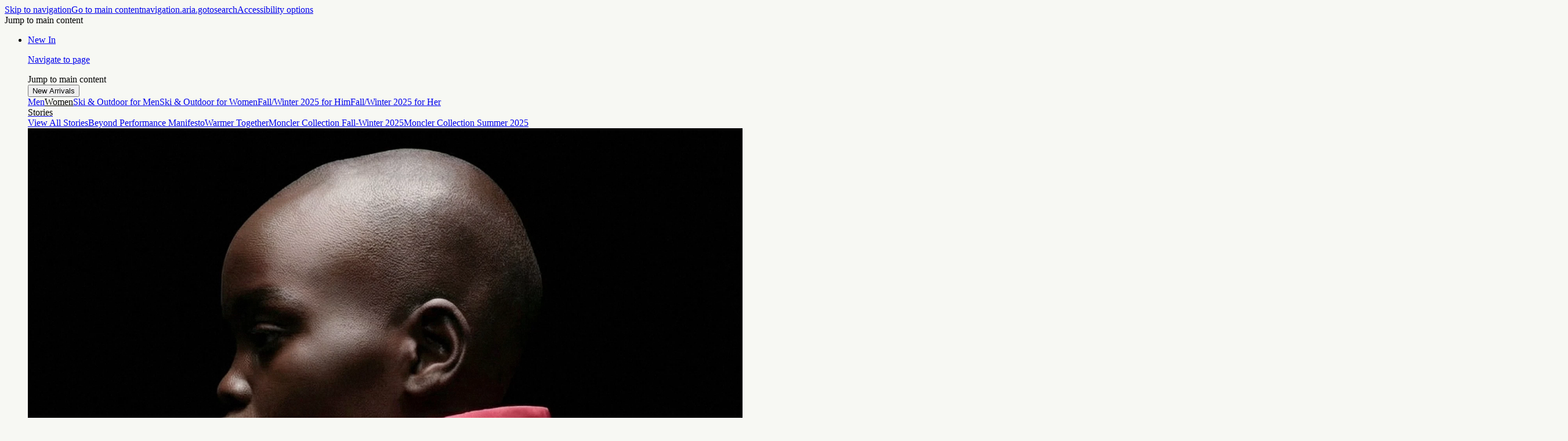

--- FILE ---
content_type: application/javascript
request_url: https://www.moncler.com/t3PNyZ/Mt_Z/Dzg/GHH/VS9nmsJX-iY/7O1NJbtDSpmfmJ/Elk8RmwD/GB4ITB/FzHRcB
body_size: 173195
content:
(function(){if(typeof Array.prototype.entries!=='function'){Object.defineProperty(Array.prototype,'entries',{value:function(){var index=0;const array=this;return {next:function(){if(index<array.length){return {value:[index,array[index++]],done:false};}else{return {done:true};}},[Symbol.iterator]:function(){return this;}};},writable:true,configurable:true});}}());(function(){nP();OS6();Xr6();var FW=function(nS,SM){return nS==SM;};var Vj,jj,UE,wS,fU,xd,pr,OK,T8,wH,vP,O0,Mh,G8,nb,q9,YZ,Wr,SP,Fm,kP,Sd,wf,fj,BP,x3,Xd,DN,Kk,md,NG,Dd,KM,WF,q7,wK,b6,YH,Mf,A9,hW,RG,P0,sZ,Sk,RF,DW,zY,Br,TK,Tf,GG,jG,OH,tU,sr,Dl,kS,tW,zP,GL,xW,GI,ZQ,q,UM,VF,nU,I3,F0,Sr,Ul,BN,X6,XG,Gk,LG,Y,W0,CL,XQ,mC,Ff,tY,Ws,xS,j0,P8,zf,JE,RH,lL,nK,Vd,M8,Qd,Eh,EI,kQ,FY,PF,wh,cq,qr,zL,nZ,PK,zE,EC,Kf,pU,Gc,dF,IY,Lf,rY,SE,lP,pY,G3,gf,tr,wb,rr,cI,EM,ME,vZ,nG,EU,Mk,mH,lU,lS,V7,Jk,pk,AI,kN,H6,bI,xP,dK,SN,B6,hb,XH,G7,H7,ms,j7,qK,ck,Gf,NM,sW,XZ,K3,sM,F8,Xr,pj,p0,xL,Um,NP,q8,QM,JW,z0,r6,KG,rq,BY,wL,Y8,jm,pL,Jm,TU,jY,gE,VH,HF,lG,bH,Pc,YE,LE,SW,Vh,Fq,bq,f6,wr,hj,NQ,lQ,p8,t6,m6,tH,Eb,QY,UQ,dU,Dm,wE,lk,N,AQ,AH,OS,zm,Sb,x7,Hb,CM,OQ,F7,EF,RL,Lb,XK,AN,tl,El,fE,Im,jF,Fk,Js,bm,Hf,V3,MM,Wq,Wd,fZ,LH,Bm,kr,Cf,RP,QW,Rl,cm,GC,ZL,sY,C9,J3,PN,TE,tk,lZ,dh,Kb,O6,nr,dY,fY,nL,JY,VM,f7,J0,d8,G0,IL,Iq,qI,NS,K7,H9,r9,wl,vj,hh,sm,s9,PS,pM,gb,mE,WC,nE,fQ,BL,qF,VC,AK,Gl,Dk,Cc,ZE,rK,zW,nh,Os,UP,CZ,Yk,jq,Yq,Al,XL,vY,KH,kW,Zj,HN,Wl,rG,YY,T9,QF,bN,m0,D,VL,kY,vN,Rk,TZ,Mj,r0,sK,Fj,BZ,wc,KQ,SS,AE,S9,BK,jl,JM,gs,rH,Y7,wN,Jq,GE,PG,fH,hl,sf,vE,NY,hC,Bb,LM,rj,Xj,MQ,Rh,vG,DQ,HI,Z6,H3,s8,HY,E7,sb,X8,P9,gL,Pl,gl,V8,S8,NL,Wk,lq,Vr,Zk,U0,GW,I8,E3,Fb,bL,gk,HE,CF,IZ,pQ,DY,g8,qC,EG,r7,HC,H8,nF,xl,R,MC,Oj,As,Yl,ES,qE,ss,pP,Uh,z6,zQ,jC,I6,NF,lH,fm,CS,Dj,nM,Dc,OW,UZ,IM,hG,WS,dj,l8,cZ,hF,L6,ph,zS,xZ,k6,G,gQ,E9,s6,hQ,Xl,DH,pH,fs,A7,bC,p6,IH,c3,Jf,S0,vf,FP,L3,lE,Xh,YM,tG,DI,bd,Zb,K8,NI,PW,vs,nk,TS,w0,fL,XM,t8,nl,UW,tm,cE,xE,Zl,ZW,Zr,Y9,JH,mm,ZG,Lm,JC,j8,Cd,CY,O9,AL,wG,mN,zl,RS,Bl,VW,rU,vL,gI,fM,vb,hS,f3,mU,Vq,vq,RM,UG,sC,Qk,lK,A8,BI,Sf,CG,BE,jH,Ad,F,TL,GZ,Q3,tL,p9,Vk,mK,gZ,dZ,bK,Ns,Tr,g0,fr,IN,zr,JL,wI,L,lI,xj,IK,XE,SI,Yc,J9,lM,d0,CQ,DE,YQ,VE,BM,dG,MY,vr,pE,F3,z8,I,gC,Wf,zq,FH,YF,SQ,QH,X7,fq,Vc,RY,bW,Q9,Rf,ls,zc,Ck,bj,Af,fl,vk,v8,Lk,fN,fd,sH,TN,bS,pS,gm,Cr,QQ,Ts,pF,Rd,bG,LY,Fr,bQ,M6,w9,E0,FI,w3,sS,cC,rW,Xk,Yr,xU,P,dl,HH,zM,A,ZY,zH,fS,YC,fF,VG,ZK,rP,xQ,VI,PM,Wc,FZ,wq,ks,PP,VY,nN,n7,x9,xG,Sc,tF,L8,T3,l0,NU,FE,FF,Xf,T7,NN,vI,Td,Jd,EL,zb,dP,ld,kk,BS,NW,TW,N6,mk,wM,Bd,cb,Ch,UU,gF,PC,tI,Hj,Ok,ZS,CP,xh,b3,dd,AG,GH,LW,p7,t3,X9,wP,hq,Tc,S,fK,Yf,Nf,xk,js,OG,L7,Ll,Xq,lF,vQ,OZ,Q7,jr,Kd,mQ,Ec,nm,LZ,Ek,Bf,f0,Bq,FQ,g6,Ms,sI,HW,PU,jE,Z,JG,qZ,dQ,LF,VN,BW,Kr,HG,n6,Sq,Hs,ZP,ds,XY,RE,AS,m8,Tm,hY,PY,q3,nI,m9,WI,gd,fC,QG,hM,N8,IU,T,jM,sG,AY,k7,ZH,Ik,P7,K0,v9,BG,bl,SG,cS,Of,YS,mM,Ld,cs,kM,KK,Pb,wF,fh,Jb,fW,Ps,nj,Rm,OY,kH,XU,k3,Fl,kI,TQ,KY,FL,kd,CN,Ob,GS,cl,HZ,D8,J8,Cs,Qr,FU,cN,Tk,cG,FC,nH,lm,bM,mP,dH,SL,Qs,qj,Mm,PZ,IW,Ib,gM,lb,OL,dS,H,E6,Tl,Ed,Z9,MI,B8,c8,W7,MH,ZM,Z8,S7,AM,jP,XN,rh,Us,sN,Gr,Ym,pI,fP,k8,UL,ff,j3,MP,k0,mW,MZ,dL,Fd,Il,g7,R8,Bc,wY,Gq,r3,Ej,Vf,kl,mY,Z7,df,f8,x0,SK,tb,Nl,gh,Cl,tP,Cj,qG,hI,N0,YW,U7,Q0,NE,QC,zF,pm,g3,Gm,Lr,Xm,cj,vm,nc,vK,qN,wW,Y6,gY,ZC,OP,sh,TG,US,kE,l9,tQ,Uk,AF,dc,OE,V9,Wb,Gd,Wm,A0,KI,YI,pW,KZ,dM,F9,Qj,DF,AW,pG,WL,Ol,IF,Vl,rI,qP,Lc,Jj,UC,JF,Pd,PQ,sF,zs,Rr,R3,p3,IQ,vS,UH,kG,Aj,Or,XP,lY,KE,xY,X,D9,Nj,sq,Ij,DM,vl,Ur,m3,QS,lc,KN,tf,RW,jd,gr,nW,VZ,Th,KL,mI,Zh,n3,Ak,FM,jN,L9,Ic,JQ,WZ,XC,rc,WP,cL,hr,MN,GY,EP,nd,Yb,tj,zZ,qk,W8,OF,UI,sP,Ud,r8,Y0,Zs,zk,M7,NC,EN,kF,Dr,qH,LL,rd,MU,zN,CW,tE,w6,bY,qS,QP,w,qM,rE,jI,XI,HM,TM,Nq,KW,gW,Rj,vF,h8,Pf,MS,sL,Ph,A3,gS,gj,hK,pN,QU,qc,db,Sl,xN,ml,Qm,CE,I9,DP,k9,ZF,SH,W9,cM,Dh;var vU=function(){return IC.apply(this,[E0,arguments]);};var Pr=function(KF){if(z9["document"]["cookie"]){try{var DG=""["concat"](KF,"=");var rb=z9["document"]["cookie"]["split"]('; ');for(var tM=0;tM<rb["length"];tM++){var lC=rb[tM];if(lC["indexOf"](DG)===0){var NH=lC["substring"](DG["length"],lC["length"]);if(NH["indexOf"]('~')!==-1||z9["decodeURIComponent"](NH)["indexOf"]('~')!==-1){return NH;}}}}catch(dq){return false;}}return false;};var CC=function(){return IC.apply(this,[Fj,arguments]);};var BH=function sl(Db,Jl){'use strict';var PH=sl;switch(Db){case F9:{x8.push(Ir);var wk=cW;var bE=RC()[EW(GM)](JI,EQ);for(var mq=pq[ML];n8(mq,wk);mq++){bE+=ql(typeof dE()[Nb(UF)],vW([],[][[]]))?dE()[Nb(ML)](TY,cr,EY,PL,pb):dE()[Nb(PE)].apply(null,[Lq,SF,rS,Er,WQ]);wk++;}x8.pop();}break;case EP:{var RQ={};var mL={};x8.push(rM);try{var Ab=x8.length;var FS=bk([]);var kC=new (z9[qL()[BQ(Ql)](YG,zY)])(Jr,pq[ML])[xI()[Xb(XW)].apply(null,[Mq,Ok,mr,bk(bk(Ml))])](IS(typeof qL()[BQ(Ql)],vW([],[][[]]))?qL()[BQ(vH)].call(null,kL,kW):qL()[BQ(ML)](xM,lW));var Nr=kC[Aq()[QI(cQ)].apply(null,[cY,sQ,rF,TH,rF,r8])](dr()[lr(mS)](XS,Fb,Pq,gG,II));var YL=kC[nq()[RI(TH)].call(null,cY,MW,Q8,r8,qY)](Nr[RC()[EW(C8)].call(null,jQ,fr)]);var LS=kC[IS(typeof nq()[RI(U8)],vW(RC()[EW(GM)](JI,fj),[][[]]))?nq()[RI(TH)].apply(null,[cY,rS,Q8,r8,ZI]):nq()[RI(UF)].apply(null,[fb,sE,jL,Dq,JI])](Nr[LI()[Ar(cH)](O8,br,X8,ML)]);RQ=IG(Ym,[LI()[Ar(DS)].apply(null,[dk,ML,YM,bk({})]),YL,RC()[EW(kq)](wQ,YH),LS]);var WW=new (z9[qL()[BQ(Ql)].apply(null,[YG,zY])])(pq[ML],Jr)[xI()[Xb(XW)].apply(null,[Mq,Ok,cH,GF])](Kl()[XF(nY)](Vb,Qb,IW,cQ));var Rq=WW[Aq()[QI(cQ)](cY,sQ,cQ,BF,LQ,r8)](dr()[lr(mS)].apply(null,[XS,Fb,LQ,TH,II]));var VQ=WW[nq()[RI(TH)](cY,E8,Q8,r8,Lq)](Rq[IS(typeof RC()[EW(DL)],vW('',[][[]]))?RC()[EW(C8)](jQ,fr):RC()[EW(LC)](xr,II)]);var kb=WW[nq()[RI(TH)].call(null,cY,tS,Q8,r8,xq)](Rq[LI()[Ar(cH)](O8,Pk,X8,KC)]);mL=IG(Ym,[qL()[BQ(XW)](rC,cC),VQ,IS(typeof dr()[lr(Ml)],vW([],[][[]]))?dr()[lr(gH)].call(null,LC,KW,DL,kL,cH):dr()[lr(qq)].apply(null,[Mb,xF,rC,zI,Hk]),kb]);}finally{x8.splice(qb(Ab,Ml),Infinity,rM);var Hr;return Hr=IG(Ym,[qL()[BQ(OI)](DU,lF),RQ[LI()[Ar(DS)](dk,jb,YM,GF)]||null,IS(typeof xI()[Xb(WG)],vW([],[][[]]))?xI()[Xb(WG)](cF,ZY,qq,sE):xI()[Xb(rF)].call(null,rC,WE,OM,bk(Ml)),RQ[RC()[EW(kq)](wQ,YH)]||null,qL()[BQ(WM)](dW,jE),mL[qL()[BQ(XW)](rC,cC)]||null,ql(typeof qL()[BQ(cQ)],vW('',[][[]]))?qL()[BQ(ML)](Qb,Oq):qL()[BQ(br)].call(null,gH,VF),mL[IS(typeof dr()[lr(rC)],'undefined')?dr()[lr(gH)](LC,KW,MW,gH,cH):dr()[lr(qq)](fk,CI,cH,bk({}),Bk)]||null]),x8.pop(),Hr;}x8.pop();}break;case l9:{var WY;var tq;x8.push(MW);var MF;for(WY=pq[ML];n8(WY,Jl[xI()[Xb(Jr)](E8,Zq,jS,Tb)]);WY+=Ml){MF=Jl[WY];}tq=MF[jk()[GQ(WQ)](nQ,LC,rF,WG,hH)]();if(z9[RC()[EW(qq)](rS,UY)].bmak[Kl()[XF(qW)](VS,rL,Nk,qW)][tq]){z9[RC()[EW(qq)](rS,UY)].bmak[Kl()[XF(qW)](rl,bk(bk({})),Nk,qW)][tq].apply(z9[RC()[EW(qq)](rS,UY)].bmak[Kl()[XF(qW)](HS,cF,Nk,qW)],MF);}x8.pop();}break;case ld:{var WH=Jl[D3];return WH;}break;case cK:{x8.push(mG);throw new (z9[IS(typeof Kl()[XF(fI)],vW('',[][[]]))?Kl()[XF(Gb)](bk(bk({})),Pq,Cq,OU):Kl()[XF(U8)].apply(null,[MW,Rb,mF,xH])])(IS(typeof Kl()[XF(fG)],'undefined')?Kl()[XF(Tq)](HL,ML,JS,jW):Kl()[XF(U8)].call(null,gq,dk,Qq,Ub));}break;case Vc:{x8.push(Pk);z9[Eq()[dC(Hq)](Hl,qq,nQ,b8,Uq,bk(bk([])))](function(){return sl.apply(this,[F9,arguments]);},pq[xq]);x8.pop();}break;case A0:{var bb=Jl[D3];x8.push(hL);var ll;return ll=z9[LI()[Ar(qq)](PL,E8,TF,b8)][RC()[EW(jb)](mb,tI)](bb)[IS(typeof xI()[Xb(XS)],vW([],[][[]]))?xI()[Xb(fG)].apply(null,[CH,zE,E8,EE]):xI()[Xb(rF)](SC,TI,rk,QL)](function(rQ){return bb[rQ];})[Jr],x8.pop(),ll;}break;case cm:{var Cb=Jl[D3];var EH=Jl[gc];x8.push(IE);var hE=FW(null,Cb)?null:qQ(xI()[Xb(Gb)](HQ,gL,qq,gG),typeof z9[dr()[lr(Jr)].apply(null,[Lq,gI,GF,rl,zI])])&&Cb[z9[dr()[lr(Jr)](Lq,gI,vH,zI,zI)][Kl()[XF(PL)](nQ,Ml,KH,Mr)]]||Cb[xI()[Xb(jb)].apply(null,[dW,KI,mr,zG])];if(qQ(null,hE)){var hk,xb,bF,vM,dI=[],MG=bk(pq[ML]),KS=bk(Ml);try{var SY=x8.length;var QE=bk({});if(bF=(hE=hE.call(Cb))[dr()[lr(Lq)](GM,j8,xq,ML,Kq)],ql(Jr,EH)){if(IS(z9[LI()[Ar(qq)].apply(null,[PL,mr,mM,cB])](hE),hE)){QE=bk(bk(gc));return;}MG=bk(Ml);}else for(;bk(MG=(hk=bF.call(hE))[Kl()[XF(jb)](bk(bk({})),ZI,Cl,xq)])&&(dI[RC()[EW(Lq)](WQ,jY)](hk[RC()[EW(Gb)](rL,Nk)]),IS(dI[xI()[Xb(Jr)](E8,gr,bk(bk([])),JI)],EH));MG=bk(pq[ML]));}catch(Gp){KS=bk(Jr),xb=Gp;}finally{x8.splice(qb(SY,Ml),Infinity,IE);try{var DR=x8.length;var IV=bk({});if(bk(MG)&&qQ(null,hE[RC()[EW(Qb)](Hq,Fk)])&&(vM=hE[RC()[EW(Qb)].apply(null,[Hq,Fk])](),IS(z9[LI()[Ar(qq)](PL,bk([]),mM,jt)](vM),vM))){IV=bk(D3);return;}}finally{x8.splice(qb(DR,Ml),Infinity,IE);if(IV){x8.pop();}if(KS)throw xb;}if(QE){x8.pop();}}var nR;return x8.pop(),nR=dI,nR;}x8.pop();}break;case xj:{var Pz=Jl[D3];var I4=Jl[gc];x8.push(ZR);var EJ=FW(null,Pz)?null:qQ(xI()[Xb(Gb)](HQ,p4,Iz,cH),typeof z9[dr()[lr(Jr)].call(null,Lq,Dt,HS,Lq,zI)])&&Pz[z9[dr()[lr(Jr)](Lq,Dt,gH,MW,zI)][Kl()[XF(PL)](Uq,BF,zw,Mr)]]||Pz[xI()[Xb(jb)].apply(null,[dW,zM,LQ,cQ])];if(qQ(null,EJ)){var TR,O2,H1,wO,dp=[],LB=bk(Jr),T1=bk(pq[Iz]);try{var s4=x8.length;var Rp=bk(gc);if(H1=(EJ=EJ.call(Pz))[dr()[lr(Lq)](GM,qJ,OI,fp,Kq)],ql(Jr,I4)){if(IS(z9[IS(typeof LI()[Ar(vH)],'undefined')?LI()[Ar(qq)].apply(null,[PL,HS,IB,C8]):LI()[Ar(UF)](G1,Vb,VR,UF)](EJ),EJ)){Rp=bk(bk({}));return;}LB=bk(Ml);}else for(;bk(LB=(TR=H1.call(EJ))[IS(typeof Kl()[XF(GF)],vW([],[][[]]))?Kl()[XF(jb)](bk(Jr),bk([]),Og,xq):Kl()[XF(U8)](gD,sE,Ww,vp)])&&(dp[RC()[EW(Lq)].apply(null,[WQ,lO])](TR[RC()[EW(Gb)](rL,WG)]),IS(dp[xI()[Xb(Jr)](E8,Xw,Ql,C8)],I4));LB=bk(Jr));}catch(wJ){T1=bk(pq[ML]),O2=wJ;}finally{x8.splice(qb(s4,Ml),Infinity,ZR);try{var YD=x8.length;var Nx=bk([]);if(bk(LB)&&qQ(null,EJ[RC()[EW(Qb)].call(null,Hq,R1)])&&(wO=EJ[RC()[EW(Qb)].apply(null,[Hq,R1])](),IS(z9[LI()[Ar(qq)](PL,VS,IB,KC)](wO),wO))){Nx=bk(bk(gc));return;}}finally{x8.splice(qb(YD,Ml),Infinity,ZR);if(Nx){x8.pop();}if(T1)throw O2;}if(Rp){x8.pop();}}var px;return x8.pop(),px=dp,px;}x8.pop();}break;case Qj:{x8.push(Nt);z9[xI()[Xb(rS)](Kx,I1,b8,jt)][Kl()[XF(tB)].call(null,rS,bk([]),jI,ZR)](qL()[BQ(LQ)](Kx,DV),function(b1){return sl.apply(this,[lm,arguments]);});x8.pop();}break;case M7:{var Gw=Jl[D3];x8.push(lg);if(z9[RC()[EW(rS)].apply(null,[qB,tQ])][xI()[Xb(rB)](ft,Uk,rC,bk(bk(Jr)))](Gw)){var Jn;return x8.pop(),Jn=Gw,Jn;}x8.pop();}break;case IK:{x8.push(Lz);try{var wA=x8.length;var M1=bk(gc);var SA=vW(vW(vW(vW(vW(vW(vW(vW(vW(vW(vW(vW(vW(vW(vW(vW(vW(vW(vW(vW(vW(vW(vW(vW(z9[RC()[EW(gq)](rB,TM)](z9[qL()[BQ(WQ)].apply(null,[mg,bB])][Kl()[XF(cV)].call(null,PL,Y5,UC,kL)]),Pg(z9[RC()[EW(gq)].apply(null,[rB,TM])](z9[qL()[BQ(WQ)](mg,bB)][nq()[RI(BF)].call(null,cJ,dW,rB,cr,Mr)]),Ml)),Pg(z9[RC()[EW(gq)](rB,TM)](z9[qL()[BQ(WQ)](mg,bB)][LI()[Ar(wn)].apply(null,[Rw,mg,mI,DS])]),ML)),Pg(z9[RC()[EW(gq)](rB,TM)](z9[qL()[BQ(WQ)](mg,bB)][qL()[BQ(cF)].call(null,PE,Ob)]),UF)),Pg(z9[RC()[EW(gq)](rB,TM)](z9[xI()[Xb(qq)](dk,J8,bk([]),bk(bk([])))][RC()[EW(vB)](Er,pL)]),pq[gH])),Pg(z9[IS(typeof RC()[EW(cz)],'undefined')?RC()[EW(gq)].call(null,rB,TM):RC()[EW(LC)].call(null,rw,wg)](z9[qL()[BQ(WQ)](mg,bB)][xI()[Xb(KO)](cJ,jw,sE,jt)]),pq[cQ])),Pg(z9[RC()[EW(gq)](rB,TM)](z9[IS(typeof qL()[BQ(rk)],vW('',[][[]]))?qL()[BQ(WQ)].call(null,mg,bB):qL()[BQ(ML)].apply(null,[cD,hR])][qL()[BQ(hJ)](U2,RL)]),Lq)),Pg(z9[IS(typeof RC()[EW(nQ)],'undefined')?RC()[EW(gq)](rB,TM):RC()[EW(LC)](Wg,jp)](z9[qL()[BQ(WQ)](mg,bB)][RC()[EW(gG)](Ql,FI)]),E2)),Pg(z9[ql(typeof RC()[EW(HQ)],vW([],[][[]]))?RC()[EW(LC)](P1,b4):RC()[EW(gq)](rB,TM)](z9[qL()[BQ(WQ)](mg,bB)][IS(typeof Eq()[dC(rS)],vW([],[][[]]))?Eq()[dC(rS)].apply(null,[It,cY,bk(bk({})),DL,Y5,XS]):Eq()[dC(cY)](HA,zp,HS,C8,cW,LQ)]),pb)),Pg(z9[RC()[EW(gq)](rB,TM)](z9[qL()[BQ(WQ)](mg,bB)][Kl()[XF(Wz)].call(null,Vb,Er,dw,hH)]),LC)),Pg(z9[RC()[EW(gq)].apply(null,[rB,TM])](z9[qL()[BQ(WQ)](mg,bB)][RC()[EW(hH)](tS,p8)]),qq)),Pg(z9[RC()[EW(gq)].apply(null,[rB,TM])](z9[ql(typeof qL()[BQ(fp)],'undefined')?qL()[BQ(ML)](vO,xr):qL()[BQ(WQ)].apply(null,[mg,bB])][RC()[EW(O8)](cB,lI)]),rS)),Pg(z9[RC()[EW(gq)](rB,TM)](z9[qL()[BQ(WQ)](mg,bB)][xI()[Xb(s2)].call(null,XS,Zg,bk(bk(Jr)),sE)]),cY)),Pg(z9[RC()[EW(gq)].apply(null,[rB,TM])](z9[qL()[BQ(WQ)](mg,bB)][Kl()[XF(Hl)](ML,YG,JV,qq)]),PE)),Pg(z9[RC()[EW(gq)].apply(null,[rB,TM])](z9[ql(typeof qL()[BQ(E8)],'undefined')?qL()[BQ(ML)](Dw,Vn):qL()[BQ(WQ)](mg,bB)][xI()[Xb(hR)].apply(null,[cY,EM,bk({}),U8])]),Gb)),Pg(z9[RC()[EW(gq)](rB,TM)](z9[qL()[BQ(WQ)].apply(null,[mg,bB])][RC()[EW(qz)](Y5,CW)]),Pj[qL()[BQ(F2)](tA,V8)]())),Pg(z9[RC()[EW(gq)](rB,TM)](z9[qL()[BQ(WQ)].call(null,mg,bB)][RC()[EW(hJ)](Yt,bG)]),pq[rk])),Pg(z9[RC()[EW(gq)].apply(null,[rB,TM])](z9[qL()[BQ(WQ)](mg,bB)][LI()[Ar(S4)](tB,ZI,tn,Ql)]),TH)),Pg(z9[RC()[EW(gq)](rB,TM)](z9[ql(typeof qL()[BQ(Ir)],vW([],[][[]]))?qL()[BQ(ML)].apply(null,[GO,f5]):qL()[BQ(WQ)](mg,bB)][Aq()[QI(mr)](qq,fp,fI,dk,EE,bV)]),U8)),Pg(z9[RC()[EW(gq)](rB,TM)](z9[ql(typeof qL()[BQ(VS)],'undefined')?qL()[BQ(ML)].call(null,rR,PL):qL()[BQ(WQ)](mg,bB)][ql(typeof LI()[Ar(gJ)],'undefined')?LI()[Ar(UF)](X4,jb,Kz,bk(bk(Jr))):LI()[Ar(gD)](WM,gG,MJ,WM)]),gH)),Pg(z9[RC()[EW(gq)](rB,TM)](z9[qL()[BQ(WQ)](mg,bB)][ql(typeof LI()[Ar(Gn)],vW([],[][[]]))?LI()[Ar(UF)](Xg,sE,FV,rF):LI()[Ar(vB)].apply(null,[dD,Ml,Jz,gG])]),cQ)),Pg(z9[IS(typeof RC()[EW(Gn)],vW([],[][[]]))?RC()[EW(gq)].call(null,rB,TM):RC()[EW(LC)](S2,PA)](z9[qL()[BQ(WQ)](mg,bB)][qL()[BQ(qt)](rk,dM)]),GF)),Pg(z9[RC()[EW(gq)].call(null,rB,TM)](z9[qL()[BQ(WQ)].call(null,mg,bB)][IS(typeof dr()[lr(pb)],vW(RC()[EW(GM)].call(null,JI,QP),[][[]]))?dr()[lr(MW)](Iz,pC,fp,vH,lt):dr()[lr(qq)](E1,Tg,Tb,sD,Z5)]),Iz)),Pg(z9[ql(typeof RC()[EW(P2)],vW([],[][[]]))?RC()[EW(LC)](cp,Nn):RC()[EW(gq)](rB,TM)](z9[nq()[RI(Lq)].apply(null,[Lq,Y5,mb,V1,bk(Jr)])][RC()[EW(pb)].call(null,Uq,Wb)]),Hq)),Pg(z9[RC()[EW(gq)](rB,TM)](z9[ql(typeof xI()[Xb(ft)],vW([],[][[]]))?xI()[Xb(rF)].call(null,St,cR,MW,Rb):xI()[Xb(qq)].apply(null,[dk,J8,P2,EE])][RC()[EW(F2)].call(null,hJ,tg)]),rC));var nJ;return x8.pop(),nJ=SA,nJ;}catch(Fp){x8.splice(qb(wA,Ml),Infinity,Lz);var Fx;return x8.pop(),Fx=Jr,Fx;}x8.pop();}break;case Ed:{x8.push(HJ);if(bk(fJ(xI()[Xb(Uz)](MW,Q5,rk,WM),z9[qL()[BQ(WQ)].call(null,mg,OB)]))){var Tn;return x8.pop(),Tn=null,Tn;}var xO=z9[qL()[BQ(WQ)].apply(null,[mg,OB])][xI()[Xb(Uz)].call(null,MW,Q5,UF,HS)];var AV=xO[RC()[EW(sQ)].call(null,P2,Xn)];var K4=xO[LI()[Ar(P2)].call(null,vx,bk(bk({})),gA,qq)];var nB=xO[LI()[Ar(rC)](gH,Er,rA,KC)];var BC;return BC=[AV,ql(K4,Jr)?Jr:zD(K4,Pj[nq()[RI(rS)].call(null,UF,ZI,bg,qx,bk(Ml))]())?ZO(Ml):ZO(ML),nB||dr()[lr(U8)](GM,Un,gH,zG,Bz)],x8.pop(),BC;}break;case lm:{var b1=Jl[D3];x8.push(GM);if(ql([RC()[EW(fp)](Tb,Tw),LI()[Ar(fI)](nY,bk({}),C4,cH),LI()[Ar(kL)].apply(null,[qz,jb,I5,bk(Jr)])][Kl()[XF(tt)].call(null,Mr,bk({}),Dq,Lq)](b1[LI()[Ar(rl)].apply(null,[DL,rk,G1,bk(Ml)])][LI()[Ar(mg)](S4,MW,Zt,cJ)]),ZO(Ml))){x8.pop();return;}z9[Eq()[dC(Hq)](vx,qq,xq,tt,Uq,MW)](function(){x8.push(HR);var Ot=bk(gc);try{var wt=x8.length;var ht=bk(bk(D3));if(bk(Ot)&&b1[LI()[Ar(rl)].apply(null,[DL,gH,PM,br])]&&(b1[LI()[Ar(rl)](DL,gq,PM,HQ)][xI()[Xb(nY)].apply(null,[Zx,S2,DL,cB])](Kl()[XF(fG)](E2,Hq,DD,SO))||b1[LI()[Ar(rl)](DL,bk(bk([])),PM,zI)][ql(typeof xI()[Xb(vx)],'undefined')?xI()[Xb(rF)](sD,Qb,bk(bk([])),Vb):xI()[Xb(nY)](Zx,S2,bk(Jr),KC)](RC()[EW(Bz)](kL,XE)))){Ot=bk(bk({}));}}catch(KB){x8.splice(qb(wt,Ml),Infinity,HR);b1[LI()[Ar(rl)](DL,bk(bk(Jr)),PM,bk([]))][Aq()[QI(E8)](PE,N2,E2,bk({}),ZI,pJ)](new (z9[qL()[BQ(tV)](gJ,AL)])(qL()[BQ(cz)].call(null,mr,wD),IG(Ym,[qL()[BQ(Bz)](cJ,n4),bk(bk([])),Kl()[XF(jW)](bk({}),bk({}),r9,cJ),bk([]),LI()[Ar(QL)](hJ,DL,x4,WQ),bk(bk(gc))])));}if(bk(Ot)&&ql(b1[RC()[EW(gJ)](Dx,Wl)],xI()[Xb(Y4)].call(null,wn,DO,Gb,dW))){Ot=bk(bk([]));}if(Ot){b1[LI()[Ar(rl)](DL,J4,PM,Qb)][Aq()[QI(E8)](PE,N2,cQ,b8,cQ,pJ)](new (z9[IS(typeof qL()[BQ(jt)],'undefined')?qL()[BQ(tV)].apply(null,[gJ,AL]):qL()[BQ(ML)](CJ,M2)])(IS(typeof Eq()[dC(cQ)],vW(RC()[EW(GM)].call(null,JI,lJ),[][[]]))?Eq()[dC(rC)](jz,pb,fI,Pq,cH,dW):Eq()[dC(cY)](V2,ID,pb,rL,Pt,bk(bk(Ml))),IG(Ym,[qL()[BQ(Bz)].call(null,cJ,n4),bk(bk([])),Kl()[XF(jW)](tA,HQ,r9,cJ),bk({}),LI()[Ar(QL)].call(null,hJ,OI,x4,cJ),bk(bk(gc))])));}x8.pop();},Jr);x8.pop();}break;case sm:{var XO=Jl[D3];x8.push(dR);if(z9[RC()[EW(rS)].call(null,qB,Lt)][xI()[Xb(rB)](ft,qC,An,rk)](XO)){var HV;return x8.pop(),HV=XO,HV;}x8.pop();}break;case O0:{var VB=Jl[D3];x8.push(HB);var Ez=IS(typeof RC()[EW(rz)],'undefined')?RC()[EW(GM)].apply(null,[JI,SW]):RC()[EW(LC)].apply(null,[gA,Xt]);var DB=Eq()[dC(qY)](Ck,rS,rk,CJ,cQ,Hq);var N4=Jr;var Az=VB[xI()[Xb(Wz)].call(null,tS,AQ,qq,DS)]();while(n8(N4,Az[xI()[Xb(Jr)].apply(null,[E8,m8,PE,sD])])){if(kJ(DB[Kl()[XF(tt)](Ml,rl,xS,Lq)](Az[LI()[Ar(Lq)].call(null,rB,tS,TG,Lq)](N4)),Jr)||kJ(DB[ql(typeof Kl()[XF(vB)],'undefined')?Kl()[XF(U8)](TH,tt,KA,nw):Kl()[XF(tt)].apply(null,[E2,An,xS,Lq])](Az[LI()[Ar(Lq)].call(null,rB,UF,TG,YG)](vW(N4,Ml))),Jr)){Ez+=Ml;}else{Ez+=Jr;}N4=vW(N4,ML);}var CA;return x8.pop(),CA=Ez,CA;}break;case gc:{x8.push(Kg);var YB=z9[RC()[EW(qq)](rS,hS)][Kl()[XF(tB)](bk(Jr),HQ,xS,ZR)]?Ml:Jr;var Mn=z9[RC()[EW(qq)](rS,hS)][LI()[Ar(hH)].apply(null,[Uq,EE,TE,bk(Jr)])]?Ml:Jr;var Rz=z9[RC()[EW(qq)].apply(null,[rS,hS])][dE()[Nb(Qb)].apply(null,[Gb,Y8,dk,CJ,jb])]?Ml:pq[ML];var jD=z9[IS(typeof RC()[EW(Ex)],'undefined')?RC()[EW(qq)](rS,hS):RC()[EW(LC)](OC,KA)][dr()[lr(OM)].apply(null,[GM,Xr,xq,GF,mr])]?Ml:Jr;var nt=z9[RC()[EW(qq)].call(null,rS,hS)][Aq()[QI(U2)](Iz,gH,KC,qq,GM,UM)]?Ml:Jr;var zR=z9[ql(typeof RC()[EW(tA)],vW([],[][[]]))?RC()[EW(LC)](Uq,Bg):RC()[EW(qq)](rS,hS)][IS(typeof Kl()[XF(hR)],'undefined')?Kl()[XF(Ir)](br,Mr,JY,hg):Kl()[XF(U8)](nQ,Y5,Xt,Cx)]?pq[Iz]:Jr;var G2=z9[RC()[EW(qq)].call(null,rS,hS)][LI()[Ar(DU)](Ml,bk(Ml),AQ,bk(bk({})))]?Ml:pq[ML];var Qt=z9[ql(typeof RC()[EW(hJ)],'undefined')?RC()[EW(LC)](Iw,PB):RC()[EW(qq)](rS,hS)][ql(typeof Eq()[dC(OM)],'undefined')?Eq()[dC(cY)](Wp,T2,mS,Pk,tn,mS):Eq()[dC(PL)](Z8,rF,HQ,rl,Q4,VS)]?Pj[xI()[Xb(ZI)](ZI,hx,bk(bk(Jr)),qY)]():Jr;var K5=z9[RC()[EW(qq)].call(null,rS,hS)][LI()[Ar(C8)].apply(null,[gq,An,nM,bk(Ml)])]?Ml:Jr;var wC=z9[qL()[BQ(tt)].apply(null,[nQ,VH])][ql(typeof Kl()[XF(fg)],vW('',[][[]]))?Kl()[XF(U8)](U8,bk({}),Vz,tA):Kl()[XF(Lq)].call(null,bk(Ml),OU,nL,cF)].bind?Ml:pq[ML];var j5=z9[RC()[EW(qq)].apply(null,[rS,hS])][qL()[BQ(AB)](WG,bj)]?Ml:Jr;var pp=z9[RC()[EW(qq)].call(null,rS,hS)][LI()[Ar(F2)](Tb,pb,hY,JI)]?Ml:Jr;var Xx;var QD;try{var nn=x8.length;var S1=bk([]);Xx=z9[RC()[EW(qq)](rS,hS)][IS(typeof qL()[BQ(jQ)],vW([],[][[]]))?qL()[BQ(bw)].apply(null,[PL,rW]):qL()[BQ(ML)](lz,AR)]?Ml:Jr;}catch(fO){x8.splice(qb(nn,Ml),Infinity,Kg);Xx=Jr;}try{var LO=x8.length;var C1=bk(bk(D3));QD=z9[RC()[EW(qq)](rS,hS)][Kl()[XF(NA)].call(null,bk(Ml),pb,tE,Iz)]?Ml:Jr;}catch(cg){x8.splice(qb(LO,Ml),Infinity,Kg);QD=pq[ML];}var sB;return x8.pop(),sB=vW(vW(vW(vW(vW(vW(vW(vW(vW(vW(vW(vW(vW(YB,Pg(Mn,Ml)),Pg(Rz,ML)),Pg(jD,UF)),Pg(nt,GM)),Pg(zR,rF)),Pg(G2,Lq)),Pg(Qt,E2)),Pg(Xx,pb)),Pg(QD,LC)),Pg(K5,qq)),Pg(wC,rS)),Pg(j5,cY)),Pg(pp,pq[GF])),sB;}break;case Cf:{var Mw=Jl[D3];var F1=Jl[gc];x8.push(In);if(FW(F1,null)||zD(F1,Mw[xI()[Xb(Jr)](E8,JS,rS,jS)]))F1=Mw[IS(typeof xI()[Xb(Kx)],'undefined')?xI()[Xb(Jr)].call(null,E8,JS,bk(Ml),bk(bk({}))):xI()[Xb(rF)].call(null,NR,Ng,cF,Lq)];for(var w4=Jr,kB=new (z9[ql(typeof RC()[EW(U2)],'undefined')?RC()[EW(LC)](sn,JV):RC()[EW(rS)](qB,VF)])(F1);n8(w4,F1);w4++)kB[w4]=Mw[w4];var Xz;return x8.pop(),Xz=kB,Xz;}break;case mU:{var xV=Jl[D3];x8.push(JB);var Ip=xV[xI()[Xb(fG)](CH,rW,rl,nQ)](function(bb){return sl.apply(this,[A0,arguments]);});var xt;return xt=Ip[IS(typeof dE()[Nb(ML)],vW([],[][[]]))?dE()[Nb(GM)](GM,F5,OM,sD,tA):dE()[Nb(ML)].call(null,JD,qD,lB,OM,bk(bk({})))](qL()[BQ(Aw)].call(null,CJ,Xk)),x8.pop(),xt;}break;}};var xn=function(IR){var N5=IR%4;if(N5===2)N5=3;var dz=42+N5;var t4;if(dz===42){t4=function Mt(kp,q2){return kp*q2;};}else if(dz===43){t4=function rt(Z1,Yg){return Z1+Yg;};}else{t4=function mD(WD,QV){return WD-QV;};}return t4;};var Hx=function(){return n2.apply(this,[Qm,arguments]);};var bR=function(Cw){var Qp=['text','search','url','email','tel','number'];Cw=Cw["toLowerCase"]();if(Qp["indexOf"](Cw)!==-1)return 0;else if(Cw==='password')return 1;else return 2;};var n8=function(Lg,O1){return Lg<O1;};var hD=function(){return n2.apply(this,[jP,arguments]);};var sO=function(){tx=[];};var r2=function wx(XD,m1){var X5=wx;for(XD;XD!=Mj;XD){switch(XD){case Wm:{XD+=Qs;return Ln;}break;case sZ:{FR=UF+pb*ML+sQ*rF;xR=pb+cB*qq+Lq+sQ;XD=Ij;Bp=UF*sQ-Ml-E2+pb;ER=rF*sQ+Lq+E2+GM;UV=qq*Lq-UF+sQ*pb;Sz=LC*sQ+Ml+cB-rF;Hp=Lq+sQ*LC+GM;}break;case N0:{MO=UF*cB*LC+E2*GM;PR=qq*sQ+E2-Lq-cB;mn=Ml*sQ*Lq-ML+E2;j4=E2*sQ+GM*LC-qq;XD=Q0;}break;case Bc:{zz=cB*qq-Ml-pb+GM;XD=B6;F4=UF*rF*qq+sQ*E2;Yz=sQ*Lq-E2-rF*cB;w2=rF*sQ+GM*ML*pb;Sx=sQ*LC-Ml-E2-Lq;}break;case d0:{UA=sQ*pb+LC*ML+rF;bz=qq*cB+ML*GM*pb;IO=pb*LC*qq+UF*Ml;XD+=Vj;Zq=E2+rF-GM+pb*cB;JO=sQ*LC-cB+Lq;FD=Ml+LC*sQ-E2-GM;ED=qq*Ml+pb*Lq*LC;}break;case Wc:{return hp(vd,[B1]);}break;case I:{Bx=E2*LC-pb+sQ*rF;UB=LC+qq*E2+UF+cB;K2=cB*UF*Lq+rF-LC;XD=W9;Kx=qq*LC+UF*E2+Lq;Wp=Lq*sQ-pb-qq-UF;nY=GM+sQ+LC+qq-rF;O4=GM+pb*LC*E2+Lq;}break;case jj:{lp=sQ*rF+qq+E2*UF;br=pb*rF*ML+UF+LC;Nw=Ml+ML*E2+sQ+pb;nV=rF*qq+sQ*E2+Ml;fg=rF*cB+UF-Ml-E2;R2=ML+LC*sQ+E2-UF;bA=qq*ML*cB-E2-pb;XD=PP;}break;case Ch:{xr=E2*UF*LC*rF;p1=Ml+LC*sQ-Lq*pb;c4=E2*sQ-rF-qq+cB;XV=E2+Lq*sQ-cB*ML;RD=LC+sQ*E2-cB+qq;XD+=k6;tp=sQ*pb+LC-cB-GM;}break;case Mf:{cw=Lq*Ml+pb+GM*sQ;qp=LC*cB+ML-pb-E2;gx=pb+rF+LC*qq*Lq;wR=E2+GM*sQ-Ml+LC;MV=LC*sQ+qq-UF+E2;f5=E2*qq+Ml+rF*cB;XD=G7;}break;case gc:{OD=qq*cB-LC+rF;zp=sQ*LC-UF-ML;XD+=D9;wD=Lq+sQ*E2+rF+GM;r5=pb*sQ+rF+E2+UF;}break;case Ts:{cp=sQ*E2+GM-Lq*pb;bp=sQ*pb-LC+cB+ML;qJ=qq-UF+ML*sQ+Lq;XD=m9;dB=rF+sQ*Lq*Ml+pb;Ug=E2*LC+Lq*sQ+pb;}break;case Q9:{XD=Dc;Wn=pb*cB+rF+UF+qq;Et=E2*sQ+Lq-cB+ML;r1=UF*LC*GM*E2+rF;TF=cB*ML*LC-Ml+qq;jx=cB*Lq*rF-LC;ND=qq*Lq+UF+E2*sQ;G1=pb*ML*rF*qq-E2;}break;case Dc:{k4=Ml+rF*E2*Lq*UF;XD+=H6;c1=pb*Lq*qq-Ml+E2;vB=cB+pb+sQ+UF-GM;ww=Ml*UF*LC+qq*cB;BD=pb*cB-rF-GM-sQ;nD=Ml+qq*pb+rF*sQ;}break;case f7:{HA=ML*LC*cB-pb;AC=rF*LC*pb+Ml;HO=E2*cB+GM+LC-rF;XD-=gj;J1=rF-cB+sQ*GM+LC;rg=Lq+UF+Ml+sQ*E2;fV=cB*qq+sQ+GM-rF;}break;case Ph:{L4=cB*ML-LC+sQ*rF;NR=pb*sQ+LC+E2*Lq;pw=sQ*E2-cB-pb*Ml;XD-=Qs;RR=qq*E2-Ml+LC*sQ;}break;case EN:{j2=qq+LC*Lq*E2-UF;m5=UF-pb+GM+LC*sQ;ct=sQ*LC-E2+cB-UF;XD=MN;f2=UF*GM+cB*LC-rF;D1=qq*LC*ML+sQ+pb;Eg=cB-ML-E2+sQ*pb;}break;case Js:{XD=nc;xg=pb-qq-LC+rF*sQ;pD=Ml*pb*GM+sQ*E2;k5=sQ*Ml*rF-ML;DV=cB+qq*LC*E2*Ml;}break;case Nj:{CD=Ml+sQ+cB*pb+qq;Cq=GM+Lq+sQ*LC-E2;It=pb*sQ-ML*Lq;XD=Ph;DO=sQ*pb-qq*rF;gV=LC*sQ-Ml-pb-qq;xz=sQ+LC+GM*cB;pt=pb+LC*E2*Lq;LJ=pb+ML*cB+sQ*LC;}break;case bK:{XD=BN;cD=GM+ML*sQ+rF+Lq;mw=ML+LC*Lq*E2+UF;U1=Lq*LC+E2*cB*UF;Lw=GM*pb*qq-LC;OO=ML*E2-Lq+pb*sQ;}break;case Af:{z4=sQ+Lq*LC*pb*Ml;Tz=LC*sQ-ML-rF-qq;I1=Lq-LC+GM*sQ;BV=GM*LC+qq*cB;rR=Lq*sQ-rF*GM;XD=Th;T4=qq*sQ-E2*UF;Ix=LC*cB-Ml+sQ-GM;}break;case r0:{Cz=pb*ML*E2+LC+cB;Gn=qq*pb*ML+Ml-UF;Ex=Ml-GM*qq+Lq*cB;rz=E2-LC-ML+cB*rF;Mp=cB*GM+ML*UF*rF;VO=sQ*rF+qq*E2-UF;XD+=vK;}break;case fN:{lz=cB*LC-E2*ML*Ml;n4=LC*cB*UF-E2-Lq;XD+=M7;kx=ML+pb*sQ+cB+qq;Sg=E2*Lq+GM*sQ+LC;}break;case Ij:{Ep=UF+ML*E2*Lq*qq;C2=UF*sQ-E2*Lq+ML;X2=qq*cB+sQ+rF-pb;hz=ML*sQ-qq+cB*pb;jg=cB*UF*rF+sQ;XD=k3;hn=sQ*LC+cB-pb-Ml;}break;case X:{HD=E2*sQ-Lq*Ml-rF;jQ=rF+qq+GM*cB+Lq;XD=w9;vz=LC-ML+qq*rF*Lq;Bg=LC-Ml+Lq*E2*pb;IE=pb+qq*sQ+UF-cB;dR=qq*pb*UF+ML*LC;x4=Ml*qq*sQ-rF*E2;H5=UF-Lq*GM+sQ*LC;}break;case Ec:{Sp=cB*UF*pb-qq+rF;WJ=ML+GM+LC*sQ+qq;XD=Q9;Q4=UF*Ml*cB+LC+Lq;MA=UF*sQ*ML-qq*rF;Lz=sQ*E2+qq+ML-cB;}break;case Dj:{NO=qq*ML*pb*UF+E2;Ft=cB*UF*Lq+pb*qq;fx=sQ*Lq-E2*rF;xw=cB-pb*rF+LC*sQ;Vw=pb*sQ+ML-GM*rF;XD-=j0;kR=pb*E2*LC-sQ+UF;}break;case Bf:{Tp=sQ*LC-GM*Ml*qq;PD=UF+GM+sQ*Lq;OR=qq-GM+sQ*LC+Ml;Wt=Ml+pb+sQ*Lq+cB;XD+=BP;EV=E2*sQ+UF-LC*ML;DJ=UF+rF+E2*cB+Lq;}break;case P:{sw=GM*Ml*sQ+rF*LC;IB=Ml*rF*E2*pb;xM=ML-cB+Lq+qq*sQ;XD=Mf;xF=sQ*Ml-E2+cB*qq;Gx=sQ*UF-pb-qq-LC;jz=cB*UF*rF-ML;Jx=UF*ML*GM*LC;}break;case Gc:{AJ=cB-Ml+UF+sQ*LC;XD-=cN;CR=E2*UF+qq*pb*rF;xD=qq*GM*pb-sQ-ML;V1=sQ*E2+LC+pb*Lq;jV=sQ*ML-LC+GM+cB;Ut=Lq+LC*Ml*UF*cB;qR=ML*rF-LC+sQ*pb;}break;case b9:{X1=LC*pb*E2-Ml+cB;Vp=GM*rF*qq-cB+LC;Nt=Lq+cB*pb-ML*E2;XD+=I9;HR=qq*LC+sQ*UF+Lq;Rw=LC+GM+pb*UF*rF;wn=UF-Ml+ML+cB*GM;}break;case Ic:{KO=Ml+ML*UF*Lq*rF;s2=ML*qq+cB*rF-UF;fB=qq*cB-Lq-ML+pb;Zn=sQ*ML-E2-qq*Ml;Qg=cB*UF+rF+qq*pb;Ax=Ml*LC*GM*rF+pb;mV=Lq+E2*UF*rF*LC;XD+=dd;}break;case wK:{dJ=sQ*pb-ML*Lq-GM;At=sQ-rF*ML+cB*UF;Gg=sQ*ML-Lq*LC+UF;lw=qq*Ml*GM*rF-E2;LQ=LC+cB*ML+Lq+rF;XD+=Gf;cO=cB+rF*E2*pb+Lq;}break;case VN:{GF=Lq+pb-E2+GM+qq;U8=Ml+E2+pb+ML;cJ=UF-Ml+rF+GM*ML;Qb=UF+rF*E2*Ml-Lq;OM=Lq-Ml+E2+pb*ML;cY=qq+ML*rF-pb;XD=zc;cQ=Lq*UF+rF-ML-Ml;}break;case MP:{NJ=Lq*LC+Ml+sQ*pb;g4=Ml+E2-qq+sQ*LC;Dp=cB-pb+rF*sQ+qq;Q1=Ml+rF*sQ-GM*E2;BB=pb+Lq*ML*cB;Un=sQ+rF*ML*qq*UF;XD=Oj;U4=Ml-E2+sQ*Lq-LC;st=rF*LC*ML*Lq+E2;}break;case qj:{xA=GM*cB*rF-E2*ML;vn=qq+Lq+LC*cB;Fw=sQ*E2-GM+rF-LC;XD=nj;GV=Ml*GM-rF+pb*sQ;QB=GM*sQ+pb-cB+Ml;mR=LC+pb*qq*GM-Lq;Dw=pb+rF*sQ+Ml-cB;}break;case J3:{XD+=xN;kO=LC*sQ*Ml+GM+cB;CB=UF*Lq*pb*GM-E2;jn=Lq*LC*rF+pb+Ml;nA=GM*cB*ML+rF-qq;FA=qq+rF-Ml+sQ*Lq;P4=Ml+Lq*GM*cB+ML;}break;case K0:{var UO=m1[D3];var Kn=vW([],[]);for(var pn=qb(UO.length,Ml);kJ(pn,Jr);pn--){Kn+=UO[pn];}XD=Mj;return Kn;}break;case c3:{sz=GM*ML+Lq+sQ*pb;Bw=GM-E2+LC+Lq*sQ;rD=cB+E2+GM+LC*sQ;XD+=sm;bw=Lq+LC+cB*GM+UF;}break;case p0:{hL=sQ-GM+qq*cB*Ml;Lp=sQ*E2+rF*ML+cB;Kt=sQ-rF-pb+cB*qq;XD=T3;dn=LC+sQ*rF-cB-pb;YO=qq+pb+Lq*GM*cB;wp=UF+Lq*sQ+cB;}break;case X6:{fz=ML+sQ*pb-GM*qq;Sw=GM*Lq*ML*E2+UF;RA=Lq*E2*ML*rF-GM;nw=Ml+sQ*ML;xB=GM*sQ+rF-LC*E2;Tt=Ml*sQ-ML+cB*pb;XD=Tf;lB=E2*qq+sQ*GM;Jw=sQ*Lq+LC+Ml+pb;}break;case Os:{Zz=Lq*LC+pb*cB+UF;vJ=GM*E2-Ml+sQ*LC;PA=ML*Ml*cB+E2*sQ;Pq=GM*UF*LC-Lq-pb;A1=pb*qq+E2*sQ+UF;XD+=Um;E1=ML+Lq*rF*cB-sQ;}break;case kd:{zJ=Ml+sQ+cB*ML*UF;L2=sQ*Lq+LC+qq*GM;q1=Ml+sQ*GM+pb-qq;Oz=ML+rF*sQ*Ml-cB;XD=C9;OC=E2*sQ-GM+cB*Lq;JV=rF*Lq*cB+LC-qq;}break;case k9:{Bn=Lq+ML+rF*sQ-LC;tR=pb-ML+E2+GM*sQ;mx=ML+qq*sQ-rF;XD-=Th;nO=qq+sQ*rF+pb*Lq;n1=ML+sQ+pb*cB-Ml;VV=UF*ML+E2*sQ+pb;}break;case Z7:{XD-=N0;pV=qq-ML+UF+Lq*cB;hA=sQ*ML*rF-cB;mG=Lq*cB-rF-GM+ML;G4=cB-Lq+E2+sQ*LC;qD=E2*cB*ML-GM*qq;}break;case f6:{var AA=m1[D3];WO.GK=wx(K0,[AA]);XD=Mj;while(n8(WO.GK.length,Tc))WO.GK+=WO.GK;}break;case wc:{vp=Lq-Ml+cB*ML*qq;zC=UF+LC*sQ+cB+ML;XD=js;D2=rF*UF+GM+sQ*pb;cR=UF+E2*sQ-qq-rF;}break;case zc:{OU=E2-rF+GM*pb-UF;Vb=ML*cB-Ml+GM;XD-=w9;dW=LC+GM-Ml+cB+UF;qY=Ml-GM+Lq+rF*E2;gq=Lq*qq-ML-rF+Ml;gH=GM+ML*qq-rF;}break;case Th:{Rx=rF+E2*sQ;A2=pb*qq*rF+Lq+GM;XD+=GZ;qA=E2+Lq+cB*qq+sQ;x2=ML+sQ*GM+pb-rF;q5=Ml*E2*cB-pb;jA=LC+qq*cB+rF*E2;tJ=sQ-cB+E2*pb*qq;JR=cB+LC-rF+sQ*GM;}break;case mU:{JS=qq*sQ-UF*Lq*Ml;W5=ML+rF+pb*sQ-GM;XD+=zN;mB=sQ+qq+Lq*LC*E2;M4=Ml-cB+sQ*pb+qq;Xt=LC*sQ-qq+Ml;KD=ML-cB*pb+qq*sQ;hO=E2*sQ+rF*pb-UF;}break;case vm:{V4=ML*E2*rF*Lq-Ml;XD=MP;XR=sQ*GM+rF*Ml*qq;I5=sQ*UF-rF+qq*Lq;VA=UF*rF*qq*Lq+Ml;OJ=UF*pb+sQ*Lq;dg=Lq+rF*sQ+ML*qq;}break;case rc:{DA=qq+GM+UF*pb*cB;cr=cB*UF*pb-E2-LC;XD=nN;DD=cB+sQ*Lq-LC+qq;Qq=sQ*ML-pb+Lq*LC;xJ=E2*sQ+UF-cB+pb;Pt=pb*sQ-rF+ML*cB;JJ=E2*qq*rF-GM;Fn=GM+Ml-qq+sQ*rF;}break;case E9:{XD-=Bc;jw=qq*Lq*LC+sQ*ML;UD=Ml*E2*LC*GM;W4=GM*LC+E2*sQ+pb;UJ=Ml*cB+sQ*LC-E2;DC=E2*sQ+UF*rF*ML;Z2=LC+rF*qq*pb;Jg=LC-GM+sQ*E2+Ml;dO=E2-UF+cB*rF*GM;}break;case Jd:{Nn=ML-pb+cB*E2-rF;TO=LC+UF+pb*cB;D4=qq+UF*LC*pb-GM;W1=cB+sQ*ML+Lq+pb;XD+=Wc;j1=ML-E2+GM*sQ-rF;d5=GM*E2*cB-LC;xH=ML+GM+sQ+cB*LC;Vg=ML+rF*LC*qq-UF;}break;case PP:{XD=EU;Xw=pb+rF+cB*qq+Lq;Rt=GM+sQ*pb-qq-rF;TC=Ml*LC*sQ+qq*GM;fI=pb*qq+LC+E2-Ml;rB=sQ+pb-UF*GM+Lq;jW=sQ+Lq-GM+qq*ML;}break;case Bm:{L5=sQ*pb-E2*Lq;Kq=cB*LC-sQ+rF*E2;NV=qq+cB*Lq+rF*sQ;EQ=Ml-LC+Lq*sQ;XD-=Rj;Zg=sQ*LC-cB-ML+E2;Cg=rF*Lq*qq*ML-LC;}break;case LZ:{XD=V9;Ht=ML+E2*pb*qq;cn=pb*sQ-qq*UF;kA=cB*qq+sQ+Lq-UF;m2=UF*qq+rF*sQ-LC;d4=cB*qq+E2+ML+Lq;}break;case nU:{l5=cB-qq+sQ*rF+ML;gO=Ml*qq*E2*pb;XD=Bc;zg=rF*LC*E2*Ml+UF;fG=qq-GM+UF*rF+sQ;ZJ=GM*sQ*Ml-qq-ML;}break;case gf:{N1=sQ*E2-GM-ML;Hw=sQ*rF+cB-UF-Lq;x1=LC*E2+sQ*ML+GM;zV=ML+E2*qq+rF*sQ;cW=Ml+UF*cB+sQ;jO=E2*sQ+cB*rF+qq;XD=sK;TJ=rF+GM*sQ-ML*LC;}break;case DP:{x8.push(GB);Ox=function(xC){return wx.apply(this,[f6,arguments]);};IC(cK,[C8,Bt,DS,WM]);XD=Mj;x8.pop();}break;case wh:{dk=GM*LC+Lq*pb-rF;tt=qq*E2-ML+Lq+pb;sD=cB+LC*GM-UF;KC=pb*rF+E2+qq;XD=vP;}break;case zs:{B2=sQ*pb-LC*rF-Ml;TV=LC*rF*Ml*GM*UF;jp=Ml+Lq-LC+cB*qq;jL=ML+Lq*sQ+LC+qq;v4=LC-ML+rF*E2*Lq;WA=cB*GM*ML+Ml+rF;XD=I6;}break;case sK:{XD-=Os;NB=UF*rF*cB-GM-pb;bn=E2*sQ-UF;gw=sQ*E2+cB-pb+LC;CV=sQ+E2*LC*qq+Ml;XA=E2+rF*Ml+sQ*LC;}break;case Pd:{JA=rF*cB*Lq-ML-sQ;VJ=E2*sQ*Ml+Lq-qq;XD-=Q7;Yx=GM+LC+UF+sQ*E2;CI=pb+cB*Lq+ML-GM;YV=cB*rF*Lq-UF*sQ;jB=Lq+pb*qq*E2+sQ;Hn=Lq*LC+ML+rF*cB;BO=ML-GM+Lq*rF*pb;}break;case Us:{kg=qq*sQ*Ml-LC*rF;EA=cB*qq*ML-LC-Ml;Ct=qq*sQ-Ml-cB;XD=P0;MD=UF*qq*GM*E2-Ml;P1=sQ*pb+UF*LC+Lq;JD=Ml*pb*sQ-cB+Lq;Lt=LC*sQ+ML;}break;case rP:{XD-=Qd;RB=cB*qq+ML-GM+UF;Vx=cB*LC+Ml+Lq+GM;XJ=Lq+pb*rF+LC*sQ;vV=LC*GM+E2*sQ+cB;Ow=sQ+qq+pb*GM*E2;}break;case Q0:{MJ=cB*GM*Lq+rF*pb;zx=ML+sQ*LC-qq+GM;AR=sQ*UF+ML*rF+E2;tC=GM*UF*LC*Lq-sQ;Y2=Ml-qq-E2+LC*cB;tO=pb*qq*LC-UF*E2;XD-=dj;}break;case H3:{XD-=Sd;Ag=sQ*rF*Ml+E2+LC;ZA=qq*LC*GM+sQ-pb;rJ=E2*pb*qq+Lq+LC;hw=rF+GM+sQ*E2+UF;M2=cB*ML*qq-rF;W2=pb*sQ+Lq*E2+qq;CO=pb*cB-LC*Lq;}break;case m0:{Qz=qq*ML*Lq*E2+pb;gp=LC+sQ*Lq-rF-cB;LD=LC*sQ-GM+pb;XD+=Xh;vC=cB*UF*pb+GM;Nz=ML-rF+GM*sQ+LC;KJ=pb+ML*rF+GM*sQ;}break;case Oj:{LA=sQ*pb-Lq*ML-cB;R4=ML*Lq*GM*pb+sQ;XD=L3;Dg=ML*qq+Ml+sQ*LC;WB=sQ*LC+cB-pb*Lq;m4=cB*GM*rF-Ml+LC;Op=E2*pb*LC;}break;case XU:{hg=Lq*cB+LC-E2*qq;XD+=A3;mA=cB*GM-ML+UF+rF;qw=pb+rF+qq*cB+LC;WV=E2*sQ+LC+qq;mO=Ml*qq+pb*cB-LC;hJ=LC+sQ+E2*rF;Qx=GM+sQ*pb*Ml;}break;case qZ:{U2=qq+Lq*GM-rF;Jr=+[];rS=ML+pb-rF+Lq;XD=Z;TH=qq*ML+Lq-LC;Uq=Ml+ML+Lq*E2;cB=E2+LC*GM-ML-pb;}break;case Xh:{C4=sQ*rF-LC+qq+GM;np=ML-E2+rF+sQ*LC;Fg=UF*cB*Lq-qq*ML;Oq=qq+LC*sQ+E2;Pn=UF+LC+pb*sQ;XD+=c3;WE=ML+sQ*Lq-UF*rF;}break;case Yc:{q4=Ml*qq*LC*pb+cB;Bk=rF-cB+E2+pb*sQ;XD=TZ;Fz=Lq*sQ-Ml+rF*LC;k1=sQ*pb-GM-UF+LC;}break;case Vf:{var rO=vW([],[]);var lV=A4(qb(cx,x8[qb(x8.length,Ml)]),U2);var GJ=YJ[Px];XD-=q7;var Rg=Jr;}break;case vZ:{pR=LC*UF*GM*rF+sQ;hR=cB-UF+sQ+Lq*pb;SD=Ml*E2+pb*LC+sQ;XD=Ic;pB=UF+rF*sQ-pb*Lq;GD=GM*sQ+qq*rF+pb;}break;case ff:{XD=Wc;for(var zn=qb(p2.length,Ml);kJ(zn,Jr);zn--){var Hz=A4(qb(vW(zn,Ig),x8[qb(x8.length,Ml)]),MB.length);var nC=b5(p2,zn);var bO=b5(MB,Hz);B1+=n2(EP,[ZD(sV(pO(nC),bO),sV(pO(bO),nC))]);}}break;case Q7:{XD-=BK;pA=UF+ML*sQ+cB-E2;St=Ml+qq*LC*Lq-E2;YR=LC-GM+Lq*sQ+cB;Pw=rF*sQ-pb+qq*Lq;IA=Ml+qq*GM*E2-UF;rw=Lq*sQ+cB-ML*LC;jJ=UF+LC+pb*rF*E2;pz=rF*UF*E2*ML+sQ;}break;case G7:{ZB=qq*Ml+LC+Lq*sQ;TD=qq+Lq*LC*ML*pb;XD=Q7;Xp=Ml*qq+pb*cB*ML;lt=Lq*cB+LC+GM*Ml;Ew=cB*qq+Lq*UF*rF;E4=Lq+GM+sQ*rF-E2;FO=cB+LC-UF+sQ*Lq;Sn=qq*pb*E2+ML+GM;}break;case Lc:{Ql=GM*E2-ML+pb*LC;XD+=A7;Ub=rF*LC*qq+pb*E2;cF=pb+qq*E2+LC*Ml;S5=sQ*ML-Lq*LC+Ml;s5=Lq*ML*pb*LC-Ml;}break;case tP:{Hq=Ml+qq+UF+LC;b8=cB+Lq-Ml+LC+GM;gG=qq+Lq+GM+pb*E2;VS=Lq*qq-UF*pb-Ml;XD-=BN;rl=cB*ML-pb+rF+Ml;}break;case GZ:{KV=E2*UF*GM*pb;XD=gf;Ap=rF-cB+sQ*qq+Ml;sx=sQ*pb+UF*cB+LC;Vn=UF+LC+qq*GM*rF;gz=cB+pb*sQ+LC*Ml;Kw=sQ*Lq-E2-UF+cB;}break;case qK:{XD=Mj;while(n8(Rg,GJ.length)){var fA=b5(GJ,Rg);var bJ=b5(Yp.JZ,lV++);rO+=n2(EP,[sV(ZD(pO(fA),pO(bJ)),ZD(fA,bJ))]);Rg++;}return rO;}break;case L3:{gn=cB+sQ*Lq+UF+rF;Cp=LC*sQ-rF-Lq;Yw=sQ*LC+Lq+Ml+GM;XD+=nZ;hB=pb*cB+qq+GM*UF;N2=cB*E2-ML+GM+qq;}break;case AN:{R1=qq*cB-pb+UF*E2;Ux=pb*sQ+cB+qq+Ml;HJ=UF*sQ-qq*Ml;XD-=X7;rM=ML-Ml+rF*Lq*cB;K1=Lq*LC+ML*cB+pb;dD=sQ+cB+pb-rF-Lq;}break;case WP:{B4=ML+sQ+E2+qq*cB;lD=cB-ML+pb+sQ*E2;L1=rF*cB*ML-UF;gR=GM+E2*ML*cB;Cn=sQ*GM+pb*Lq+rF;XD-=LZ;sg=sQ*Lq+Ml+E2+LC;sR=qq*GM*pb+LC*UF;}break;case BN:{lA=cB+qq*pb+E2*sQ;qV=Ml+qq*sQ-E2-LC;lO=LC+UF+rF*sQ-qq;mz=sQ*rF+pb*GM-UF;Kp=Lq+rF+qq*cB*Ml;XD-=Vh;FJ=sQ*Lq+rF+UF-GM;Hk=cB*LC+ML*Lq*pb;}break;case W9:{QA=GM*UF*pb*LC;H4=Ml*ML*Lq*UF*rF;vx=ML+sQ+Ml+Lq+qq;tB=qq+LC+E2+sQ-Lq;XD=nU;qO=Lq+LC*sQ+cB+qq;}break;case Lm:{tn=GM*rF*pb*Lq-qq;P2=ML*rF*pb;jS=qq*E2+pb+UF;mS=Ml*pb+UF+rF;XD=Rf;}break;case Ej:{var rV=m1[D3];var Ln=vW([],[]);var Wx=qb(rV.length,Ml);if(kJ(Wx,Jr)){do{Ln+=rV[Wx];Wx--;}while(kJ(Wx,Jr));}XD+=H6;}break;case Qj:{XD+=ZP;var GA=m1[D3];vU.d9=wx(Ej,[GA]);while(n8(vU.d9.length,sQ))vU.d9+=vU.d9;}break;case m6:{kn=rF+sQ*Lq-pb*E2;Hg=GM+ML+pb*cB+rF;sJ=GM*Ml*E2+LC*sQ;Gt=cB-GM+E2*sQ+Lq;SB=UF*ML+E2*sQ-GM;XD=X;rn=UF*pb+qq*cB+rF;zO=Lq*rF*qq-E2+UF;}break;case df:{mb=GM-pb+sQ+cB*Ml;VD=E2+sQ+pb*cB*ML;ZV=qq*UF*pb+sQ+cB;XD=XP;Jz=cB-ML+sQ*pb;AD=Lq*LC*qq-ML*cB;}break;case ks:{BJ=LC*qq*GM+UF*Ml;wB=Lq+ML*sQ*UF+qq;XD=lc;cA=qq*sQ-pb*UF*Lq;mt=Lq*ML*GM+LC*sQ;U5=GM*sQ+qq*E2+rF;LR=rF*LC*Ml*qq+Lq;T2=pb-qq+ML*sQ+rF;Qw=pb*sQ+GM-E2+cB;}break;case nm:{V2=UF*cB+pb+sQ;pJ=sQ*rF-Ml-UF;Tg=cB*ML+rF+LC*sQ;YA=cB*Lq-Ml+UF*sQ;nz=UF*sQ-cB*Ml-Lq;XD+=Cj;r4=pb*Lq*rF-LC-E2;kz=rF*UF*qq+cB*LC;Kz=UF*qq-pb+sQ*rF;}break;case X7:{RO=rF*E2*pb+GM*qq;EY=cB*qq+sQ-UF+pb;OA=GM*sQ+LC+ML-UF;c2=LC+ML+Ml+GM*sQ;PO=GM*rF+ML+sQ*UF;kV=GM*sQ+UF+cB+rF;Vt=rF*GM*Lq+pb*cB;XD=XN;f4=LC*GM*Ml+sQ*pb;}break;case NP:{RJ=GM+cB*E2+rF+sQ;Kg=sQ*E2+cB*pb*Ml;MR=sQ*Lq-ML-rF+UF;Z4=rF*sQ-UF-cB-ML;EO=LC*Lq+ML+UF*sQ;XD=qc;gJ=Ml*UF*LC*GM;}break;case js:{XD=jj;Np=pb-Ml+qq+sQ-GM;On=E2+UF+sQ*qq-cB;Q2=Lq+sQ*UF+qq-E2;Y5=LC-GM+pb*qq*Ml;fD=LC+Ml+UF+E2*cB;}break;case nK:{while(kJ(Tx,Jr)){LV+=mp[Tx];Tx--;}XD=Mj;return LV;}break;case jN:{vA=rF+Lq*sQ+GM*Ml;XD=m6;tw=sQ*pb-rF*ML;AO=qq+sQ*rF+pb*Ml;EB=pb*LC*Ml*rF;gA=rF*cB*UF-qq+LC;Mg=sQ*E2+cB-Lq;UR=pb*UF*qq-rF;dA=E2*UF*qq+cB-LC;}break;case fs:{bt=sQ*pb+ML*rF+qq;XD=wf;GO=Ml+GM*pb+rF*sQ;KA=GM+LC*qq*Ml+sQ;hx=E2+sQ*qq+ML-cB;g1=sQ*pb-cB*Lq-LC;kq=rF*qq*ML-E2+pb;TA=LC*sQ-cB-qq+pb;}break;case p3:{XD=RP;Iz=qq*UF-GM+Ml-rF;BF=Lq+ML+cB-pb+GM;mg=LC-UF+ML*cB-GM;tA=cB-LC+E2*Lq-Ml;Rb=cB*UF-pb-Lq-Ml;}break;case Wd:{XD-=IN;Ww=rF+E2+qq+sQ*pb;hH=sQ-ML+cB+qq;O8=cB+ML+sQ+E2;qz=cB*Ml*GM+rF+Lq;}break;case vd:{x8.push(fw);Lx=function(zB){return wx.apply(this,[Qj,arguments]);};IC(E0,[J4,BF,tn,pb]);x8.pop();XD+=OP;}break;case sh:{rp=sQ*rF+LC+UF-cB;XD=J3;vR=rF*LC*pb-E2-ML;l4=cB+qq*rF*LC-Ml;vg=sQ*E2-pb*ML*UF;sp=sQ*pb*Ml-GM-rF;qg=E2*UF*cB-qq-sQ;}break;case MN:{vw=cB+E2*sQ+LC*pb;P5=Lq*GM+UF*sQ-LC;pg=pb*sQ+qq+GM+E2;Cx=cB+qq+sQ*E2+LC;XD=vs;w1=sQ*pb+GM-Lq+LC;XB=UF+Lq*sQ+E2+Ml;KR=sQ*Ml*qq+rF-cB;}break;case NU:{kw=qq*cB-GM+LC*E2;WR=Lq+E2*sQ+Ml-LC;BA=LC*sQ-E2-qq+GM;XD+=mP;ZR=Ml+Lq-GM+sQ;qn=LC*Lq*pb+GM-ML;Up=sQ*pb+rF*E2+ML;BR=cB+pb+sQ*Ml*E2;gg=ML*qq+pb*sQ+LC;}break;case SP:{XD=b9;gt=cB+E2*Lq*UF*GM;lx=qq+cB*UF*E2+pb;zt=sQ*Ml*Lq-GM-E2;Dn=GM*LC*qq-E2+rF;AB=E2*ML*LC+Lq*rF;}break;case sm:{var mp=m1[D3];XD+=Pc;var LV=vW([],[]);var Tx=qb(mp.length,Ml);}break;case k3:{c5=E2+ML*UF*sQ+rF;XD+=Hj;Zw=pb*Lq*E2*ML-rF;SJ=rF+cB-pb+GM*sQ;Qn=rF*qq+cB*pb*ML;}break;case XP:{GR=rF-Lq+LC*sQ+cB;pC=qq-GM+cB*UF*pb;Mz=sQ*E2+qq+rF-cB;H2=Lq*GM*cB-E2*qq;rx=Lq*GM*cB-E2;XD-=Im;}break;case KZ:{ng=Lq+LC*E2*pb+rF;fk=rF+GM*UF*LC*pb;XD-=VZ;lg=Lq*sQ-UF+Ml;S4=UF+GM*LC+sQ;Dt=rF*LC*GM-ML+pb;bD=GM*ML*LC*pb;z2=E2+cB*qq+UF*LC;Jp=UF*Lq*GM*rF+LC;}break;case Fd:{var Y1=m1[D3];XD+=WZ;fR.v0=wx(sm,[Y1]);while(n8(fR.v0.length,tS))fR.v0+=fR.v0;}break;case Z:{EE=cB+pb-LC+rF+E2;Gb=Lq+E2*Ml-GM+rF;zG=GM*E2-qq+LC*Lq;rL=Ml*E2*rF+UF-pb;CJ=rF+ML*pb+cB-E2;XD+=Um;PE=Ml*E2+ML*UF;}break;case m9:{XD-=OZ;rA=E2+sQ*Lq+ML+Ml;OV=Lq*sQ-GM+UF*qq;g2=sQ*Ml*pb-rF-LC;Rn=E2*sQ*Ml-UF*LC;}break;case Pf:{Yn=Ml+pb*Lq+E2*sQ;PJ=GM+sQ+E2*rF+cB;PV=sQ+pb+Ml+UF*cB;Uw=sQ*E2-pb*ML;RV=Lq*sQ-cB+LC-UF;II=sQ-Ml+UF+pb*LC;XD=vZ;l1=LC-sQ+pb*cB+ML;Zx=LC*rF*GM+UF-Lq;}break;case TZ:{gB=rF-pb+sQ*Lq;XD+=IZ;xx=pb-rF+E2*sQ-cB;SC=sQ*pb-E2*rF*Ml;In=E2*sQ+ML*UF*Lq;hV=sQ*E2+Ml-ML*LC;Zp=rF+cB*qq+GM-Lq;zA=cB+qq*pb*UF*ML;}break;case md:{ln=pb-GM+rF*Lq*LC;kL=Lq*pb+rF*qq-ML;En=E2*cB+UF*LC+GM;XD+=Th;FB=sQ*pb*Ml-qq*GM;}break;case Nf:{f1=pb*LC*qq+rF;Gz=sQ*qq-ML+UF-Lq;wV=rF*Lq*pb*ML;kt=rF*Ml*sQ+Lq*ML;kD=sQ*LC-pb+ML*cB;XD=Dj;}break;case vs:{bx=Lq+qq+Ml+pb*sQ;XD=dZ;k2=sQ*Lq-ML-pb*E2;IJ=Ml*cB*LC+qq+rF;Dq=pb*UF-GM+sQ*LC;vD=Ml*cB*E2-pb+GM;sA=Ml-cB-rF+qq*sQ;}break;case B6:{Dz=rF*qq*ML*E2+cB;J2=LC-pb+cB*ML*E2;lR=UF*LC*E2*Ml-ML;Y4=GM*cB-Ml+LC-pb;QR=qq+LC*cB-E2-UF;dx=Lq*GM*rF+cB+sQ;nx=ML*pb*rF*Lq-UF;XD-=IK;}break;case EU:{Og=E2*LC*Lq*Ml-qq;Wg=GM*pb+cB*E2;I2=sQ*UF-qq+LC-cB;XD+=Fd;SV=GM+LC*pb*E2+Ml;dV=Lq*pb*ML*E2-qq;mJ=Ml+ML+pb*LC*GM;Nk=UF+Ml-GM+sQ*qq;}break;case nN:{XD+=pj;tD=rF+UF+sQ*pb+qq;vt=Lq*sQ+rF*GM*LC;Iw=sQ*Lq+cB-UF+ML;Jt=E2*sQ+pb+GM+rF;}break;case Gf:{XD+=S0;QO=E2+sQ+Lq*rF*LC;Mx=cB+pb*Lq*LC;l2=LC*pb*qq+cB+Lq;Q5=UF+E2+LC*cB-GM;bg=UF*Lq*rF+sQ+pb;}break;case wf:{bV=pb*UF*cB-GM+Lq;TB=sQ*LC-Lq-UF-cB;XD-=l0;wz=sQ*Lq+qq+cB;jR=rF+sQ+GM-Lq+Ml;tV=Ml-Lq+sQ+E2+UF;cz=sQ-pb+qq+GM;}break;case qc:{Pp=rF+LC*sQ+pb*Lq;QJ=cB+sQ-GM*Lq;DU=pb*qq+cB-ML;XD=L9;Uz=E2+Lq-LC+sQ+pb;SR=GM+pb*qq*E2-sQ;l0f=Lq*UF+cB*pb+sQ;}break;case nj:{v3f=sQ*qq-GM*cB-Ml;dNf=LC+GM*rF*cB-pb;XD-=Dd;Jhf=GM*ML*cB-pb-rF;A9f=LC-rF+qq*GM*pb;}break;case g3:{XD=Mj;x8.push(tn);g5=function(Pmf){return wx.apply(this,[Fd,arguments]);};fR.call(null,OM,tn);x8.pop();}break;case x3:{bB=LC*sQ+cB*Ml;qsf=pb*qq*Lq-ML*Ml;XD=fN;Lhf=LC*qq*E2+UF+GM;Hcf=UF*qq*E2*GM+Lq;pv=UF*rF+cB*E2*GM;W6f=rF*cB*Lq-E2+LC;}break;case S7:{var t0f=m1[D3];var Ig=m1[gc];var MB=K6f[Jr];XD+=VN;var B1=vW([],[]);var p2=K6f[t0f];}break;case n3:{qx=Lq*pb*qq-sQ-Ml;D7f=UF+sQ*E2+Ml-GM;sjf=pb*E2*qq-rF+GM;Ng=cB+pb*E2*LC+Lq;cjf=cB*Lq+Ml+E2*qq;XD=f7;csf=UF+rF*GM*qq+ML;Khf=qq*rF*Ml*E2;}break;case Rf:{MW=pb*UF+Ml+rF-GM;nQ=rF*LC+Lq*UF+GM;XD-=HN;Tb=qq-Ml+LC*rF+E2;QL=Lq-LC+qq*ML*rF;S7f=ML*rF+qq+UF+cB;XS=UF-ML*Ml+GM*Lq;WQ=LC+cB+GM;fXf=E2*LC*pb-cB-GM;}break;case CN:{nsf=ML+pb*LC*GM*UF;hhf=En+hB-gG+nD+FB-nsf;VT=sQ*rF+LC*E2;XD+=UZ;p4=qq+LC+cB*pb*UF;kZf=qq+LC*sQ*Ml+cB;Yt=sQ+cB+E2-LC;V0f=LC*E2*Ml*qq;XW=ML*E2+qq*pb+rF;}break;case g0:{U3f=pb*E2*LC-ML+Lq;HB=Lq*rF*cB;XD+=W0;ZNf=cB*Ml*UF-GM+sQ;mNf=rF-E2+ML+sQ*Lq;X4=UF+pb*GM*Lq+Ml;Hhf=pb*Ml*qq*UF+LC;QXf=cB*ML*UF-pb+E2;}break;case Rh:{zhf=ML*qq+LC*pb*rF;d3f=UF*sQ*ML*Ml+cB;ghf=Ml+rF*E2+sQ*LC;j6f=pb*sQ-LC*E2*rF;XD=m0;mT=Ml-ML+sQ*qq;sdf=sQ*LC+UF*Lq+E2;Mjf=sQ*E2-cB*GM;}break;case Yf:{var Vhf=m1[D3];var Ejf=vW([],[]);var Rdf=qb(Vhf.length,Ml);while(kJ(Rdf,Jr)){Ejf+=Vhf[Rdf];Rdf--;}return Ejf;}break;case P0:{H7f=GM*LC*Lq*Ml+sQ;ID=LC*ML*cB+Lq+Ml;Iff=cB*qq+E2-ML-Lq;SNf=GM+ML-Ml+cB*LC;DNf=pb*sQ-rF+Lq*cB;XD-=gd;HT=LC*rF*pb+GM-qq;jhf=sQ*ML+E2*Lq+pb;l3f=sQ*Lq-UF*qq;}break;case nc:{qNf=E2*cB*UF+GM-qq;Mcf=qq+LC+pb*sQ+Lq;nXf=Ml+LC*cB+pb*qq;XD=Ts;fT=UF*sQ-ML-pb*E2;wZf=qq-Ml+sQ*LC;Cv=LC*sQ-cB+UF*Ml;Ev=sQ+Lq+cB*rF*ML;}break;case nd:{XD=gc;AZf=Ml-Lq*cB+LC*sQ;Cjf=Ml*pb*LC*GM+Lq;xPf=UF+E2*sQ+Lq-rF;Edf=qq+cB+rF+E2*sQ;Y9f=pb+qq-LC+sQ*E2;w0f=qq*sQ-pb*UF-Lq;vO=cB+E2+pb*rF*qq;}break;case DN:{tg=MA+c5-Zw-SJ+Qn+Q2;g0f=qq+UF+E2*LC*Lq;LXf=qq*UF+sQ*Lq-ML;qT=rF+UF+qq*pb*LC;Zt=sQ+cB*qq+Lq*rF;v9f=sQ*Lq+rF*Ml*GM;XD-=t3;}break;case wP:{var TNf=m1[D3];xff.Df=wx(Yf,[TNf]);while(n8(xff.Df.length,Tb))xff.Df+=xff.Df;XD=Mj;}break;case I9:{HXf=qq*GM*E2+Lq*sQ;fNf=pb*Lq*ML*E2+LC;j9f=rF+pb*sQ-UF+cB;qB=GM*Lq+sQ-UF-rF;b3f=Lq*UF*E2*rF-pb;XD=vm;}break;case C9:{T0f=sQ*pb+cB+E2*ML;b4=UF*pb+Lq*sQ+rF;XD=N0;n6f=sQ*GM-pb+ML*rF;Ncf=Lq-LC-rF+sQ*pb;}break;case dZ:{jjf=LC*cB+rF-GM+UF;w6f=E2-Lq+cB+sQ*pb;t5=Ml+E2*qq*rF*ML;XD-=N;INf=sQ*E2-cB-ML*qq;ST=sQ*Lq-pb+qq*cB;qhf=Ml*LC+sQ*E2+cB;}break;case vP:{rk=LC*GM+E2-Ml+qq;XD=vf;YG=Ml*LC*qq-Lq+rF;zI=E2*pb+GM*Lq-UF;An=E2*qq-rF-Lq;}break;case v9:{chf=qq*ML+cB+sQ*UF;scf=LC*ML*E2+GM+sQ;Xdf=qq*sQ*Ml-UF*ML;C6f=GM*sQ-LC+cB*rF;Tjf=rF*cB*ML*UF-GM;q3f=sQ*rF-pb*LC+cB;XD+=n7;dff=sQ+Lq*cB*GM-pb;Hsf=rF+qq-LC+sQ*UF;}break;case RP:{jt=ML+rF+GM+pb*LC;sE=pb*rF+qq*ML;JI=cB+LC+pb*UF+E2;Aw=ML+E2+cB+GM+LC;PL=cB-LC-pb+qq*ML;XD+=bN;Er=E2*pb+LC+ML-GM;vH=GM*cB-UF*ML*LC;}break;case nh:{Tv=Lq*ML*LC*UF-qq;OB=LC+rF*sQ+cB+ML;hdf=E2*Lq*pb+sQ+ML;Ajf=Lq*Ml*UF*cB;rNf=E2*sQ-GM*rF;XD+=XK;Vdf=rF*cB+sQ*pb-Lq;}break;case V9:{XD-=dP;KXf=UF*rF*Lq*LC-cB;FPf=UF*Lq*GM*LC+qq;S2=Lq+E2*UF+rF*sQ;xhf=LC*UF+cB*Lq;}break;case sP:{xq=pb+qq+Ml+UF*rF;gD=cB+qq-UF-GM+E2;mr=rF+cB-LC+GM*UF;GB=rF*cB*UF-ML-Ml;XD+=q9;}break;case F:{Lq=ML*Ml+GM;pb=UF+GM+Ml;rF=GM*ML-UF;E2=ML*GM-rF+Ml+UF;LC=pb+Lq-E2+ML;XD+=Ej;qq=ML+Ml+LC+rF-E2;Tcf=Lq*LC*GM+qq*Ml;}break;case hh:{zZf=GM-cB+sQ*pb*Ml;XD+=F3;vT=qq-UF+sQ*pb-cB;l7f=Lq*sQ-E2+GM-LC;Hv=ML-pb-cB+sQ*qq;Z5=Lq*sQ-qq-pb-rF;Tdf=Lq+ML+pb*UF*cB;}break;case w9:{XD=AN;Xg=rF*E2*GM-pb*ML;WG=sQ-E2*Ml+GM*pb;jsf=E2*cB+sQ*ML;Dx=UF*cB+GM*pb-rF;ft=E2*rF+LC*qq+ML;W7f=LC*pb-rF-Ml+sQ;WT=Lq-UF+ML*sQ-GM;F5=sQ*E2-cB-qq;}break;case Y6:{DT=qq+GM*cB*rF+E2;XD=Os;OI=cB+LC*Lq+UF;gXf=pb-Ml+cB*UF+sQ;OZf=Ml-pb*rF+Lq*sQ;}break;case jP:{x8.push(At);jZf=function(wNf){return wx.apply(this,[wP,arguments]);};XD+=Gm;hp(D3,[Gg,lw]);x8.pop();}break;case vf:{DL=rF+Lq*LC+qq-E2;ZI=rF*pb+qq+ML+Ml;Mr=Ml*Lq+pb*rF-E2;XD=pj;Pk=cB+LC+GM+E2-UF;E8=rF+UF*GM+qq;HS=rF+qq-Lq+cB;}break;case XN:{D9f=sQ*qq-LC+UF+ML;lW=sQ*rF-E2-qq-ML;RT=ML*pb+cB*GM*rF;Zcf=sQ*Lq-ML+E2*pb;UY=UF+cB*Lq*rF-qq;XD+=A;S0f=Ml*rF*sQ+LC*Lq;}break;case T3:{Pff=Lq*LC*ML*E2;cV=cB*rF+GM*Ml-Lq;Off=ML+Lq*sQ-pb*LC;Wz=sQ-Ml+E2*qq-rF;cNf=pb+Ml+LC*sQ-cB;SO=Ml+cB*ML+sQ;XD=tm;YPf=Lq*sQ-qq*pb-LC;}break;case fP:{var hmf=m1[D3];XD+=Cd;var Fsf=vW([],[]);for(var tjf=qb(hmf.length,Ml);kJ(tjf,Jr);tjf--){Fsf+=hmf[tjf];}return Fsf;}break;case Tf:{wg=UF-ML+Ml+cB*qq;fb=Lq*sQ-UF*cB;Djf=pb*sQ+qq+cB-rF;Z3f=GM*LC*UF+pb*cB;G9f=rF+ML+qq*cB;XD=NN;VR=sQ*Ml*UF+rF-E2;}break;case mK:{XD+=q7;Z6f=Lq*rF-ML+sQ*pb;LZf=Ml+qq*sQ-rF+ML;Xmf=GM+LC*sQ+qq*rF;PXf=pb*sQ+E2+cB+Ml;hT=rF-GM+LC*pb*qq;s9f=E2*rF*pb+LC;}break;case Ym:{Nmf=qq+rF+ML*Lq*cB;O5=cB*pb-rF+UF*GM;XD=Jd;ccf=Lq*qq*GM*UF*Ml;RPf=pb*Lq+UF*sQ*ML;Uff=cB+sQ*E2-pb*qq;}break;case cj:{qPf=cB*E2-GM+Lq*rF;XD=Mj;c6f=GM+rF*qq*LC-pb;SF=cB*E2+UF+rF+LC;WPf=qq*sQ+LC+GM-cB;}break;case L9:{XD=Bm;Xn=Ml*E2+sQ*pb+cB;Mb=sQ+pb*cB-LC-E2;mjf=sQ*E2-Ml+rF+UF;Kmf=pb*Ml+cB*LC;}break;case t3:{hsf=sQ*ML*Ml*UF+pb;XD-=jK;zXf=LC+Lq*cB+pb*qq;Msf=cB+LC+sQ*E2+UF;qW=Lq*qq+sQ+cB-pb;lcf=pb*GM*LC*UF-rF;}break;case Ah:{gcf=Ml*E2*sQ+rF+pb;w5=qq+pb*sQ+GM-cB;gv=sQ*qq-LC-E2;XD=wK;Tq=sQ-UF+Lq*Ml+E2;xv=GM*rF+sQ+LC+Lq;HL=cB*UF-E2-rF+Ml;dw=Lq+E2*cB*GM;Ir=sQ+pb+cB-E2;}break;case tm:{PB=pb+sQ-Lq+cB*ML;XD=Pf;NA=ML+E2*LC+sQ+GM;Gv=UF+sQ*ML-cB;Xsf=sQ-LC+qq*Ml*pb;}break;case g7:{Zjf=rF*GM+Ml+pb*cB;W0f=LC*pb*Lq-E2;fmf=qq+Lq*rF*pb*ML;YT=qq*UF*Lq-E2;XD+=lf;hPf=E2*cB+ML*GM*pb;}break;case mP:{F2=LC-E2+cB+sQ+qq;qt=UF+qq*pb+E2*LC;Osf=GM*qq+LC+sQ-Ml;JNf=rF*sQ-pb+cB-ML;I3f=qq+LC+cB*GM;wQ=Lq*qq+sQ-LC+Ml;XD+=Xj;}break;case Sc:{lXf=GM*E2+sQ*rF;K3f=LC*Lq*E2-rF*pb;dXf=rF*sQ-UF*LC-ML;XD=cj;R5=GM+Lq*rF*E2*ML;}break;case pj:{HQ=UF+E2*rF+qq*ML;tS=LC+rF*GM*ML;cH=Ml*E2*qq+pb-GM;XD+=n7;jb=LC+qq*UF+Ml;rC=LC+qq-UF+Ml+E2;}break;case I6:{A5=sQ+ML+Ml+cB*pb;Qv=sQ*GM-Ml+E2-rF;XD=LZ;E3f=cB*GM-Ml+ML+sQ;phf=qq+GM+sQ*ML;Q8=Ml*E2*cB-ML-qq;RXf=Ml*pb*cB;M6f=LC+ML*cB*qq;LPf=E2*cB+pb*LC-qq;}break;case r3:{lhf=Lq+cB-pb+LC*sQ;XD=NU;HZf=LC*sQ+qq-cB;zv=GM-cB+qq*pb*LC;Kv=Ml+ML*cB+E2*sQ;U9f=LC*cB+GM*pb+Lq;c0f=sQ*LC+E2-ML+pb;XZf=GM-Ml+cB*pb+qq;fp=pb*qq+ML-Lq-rF;}break;case Ms:{XD-=Dc;Q9f=pb+E2+cB+GM*sQ;Bdf=rF+qq*LC*Lq*Ml;NPf=ML*sQ+cB*Lq;lJ=LC*Lq+GM*ML*sQ;cff=rF*pb-UF+cB*E2;thf=Ml*qq*LC-cB+sQ;Vsf=cB+ML+sQ*LC+Lq;Bv=sQ+cB*rF*GM+pb;}break;case L0:{var d7f=m1[D3];Yp.JZ=wx(fP,[d7f]);XD=Mj;while(n8(Yp.JZ.length,zZ))Yp.JZ+=Yp.JZ;}break;case rK:{C8=Ml*GM*UF*LC-cB;XD+=fh;sQ=cB-Lq+LC*pb+Ml;Bt=E2*sQ-GM*rF*qq;DS=cB+UF*rF*GM;WM=E2*LC+qq+Lq*UF;fw=qq+sQ*LC+GM*pb;J4=ML*cB-UF+E2;}break;case gs:{GNf=ML*sQ*GM+LC*UF;jT=LC*E2*GM-rF+pb;r0f=pb*sQ+ML+E2;XD=Nj;J0f=cB*E2-GM+UF+qq;shf=sQ*pb-cB-UF;}break;case lc:{TY=LC*sQ+rF*qq+E2;Qff=cB*Lq*UF-GM+LC;XD+=fK;xcf=Ml+qq*Lq*LC-ML;NNf=LC+cB+sQ*pb+E2;}break;case Kd:{pjf=cB+LC*qq*pb-E2;C3f=pb*sQ-Ml+qq+E2;XD=g7;Vz=UF*cB*pb+qq*LC;wdf=Lq-sQ-rF+cB*qq;sn=ML*Ml+sQ*LC+UF;JB=rF*sQ+pb*Lq+UF;}break;case O9:{N0f=LC*sQ-pb-UF*E2;UPf=GM*sQ*Ml+UF-cB;cT=qq-pb+ML*UF*sQ;zw=LC-E2+sQ*Ml*ML;bdf=pb*LC*Lq;XD=Pd;Whf=rF*Lq*cB-ML-Ml;Wjf=E2*sQ+pb-LC-Lq;}break;case dj:{N3f=GM-pb*Lq+qq*sQ;A3f=cB*ML*Ml*E2+qq;sPf=cB*qq+GM*Lq*LC;OPf=cB*rF*GM;XD+=vN;d6f=Lq-LC+GM*ML*sQ;}break;case Rd:{K7f=qq*GM+E2*cB+sQ;CH=cB*Lq-E2+Ml;FV=qq*E2+Lq*GM*cB;XD=jN;Wff=cB*qq+sQ*UF-rF;}break;case j7:{Icf=sQ*Ml*rF-LC;XD+=xd;p3f=Lq*pb*rF*UF+GM;Mq=qq+sQ+ML*rF*pb;r7f=E2*sQ-UF+Lq-pb;Pv=Lq*sQ-qq-UF*ML;x9f=UF+rF-cB+sQ*pb;}break;case NN:{Bhf=Lq+GM+sQ*rF;m0f=cB*ML*pb-LC+Ml;Vcf=GM*sQ-E2-pb+qq;DZf=Lq*sQ+cB*GM-UF;XD=P;A0f=qq+ML+rF*cB*UF;Tw=LC*rF*pb+sQ-Ml;}break;case n6:{x8.push(I2);XD+=G0;L6f=function(g3f){return wx.apply(this,[L0,arguments]);};hp(qK,[Pk,GM,mJ,Pk]);x8.pop();}break;case WZ:{Bz=pb*LC+ML+cB;mF=pb*cB+GM+Lq*sQ;s0f=rF*GM*UF*pb*ML;cmf=sQ*qq+ML-rF*pb;qcf=cB*qq*ML-LC;XD+=G3;TI=rF*UF+cB*E2+pb;}break;case pm:{var Pjf=m1[D3];var Gcf=m1[gc];XD=Vf;var cx=m1[b9];var Px=m1[R9];}break;case fm:{CXf=qq*sQ-UF*GM;Hl=qq*E2-UF+sQ-ML;E5=cB*E2-pb+rF+LC;XD=t3;O6f=pb*GM*ML*LC+Lq;}break;case Cc:{XD=Mj;var gNf=m1[D3];Yp=function(sZf,NT,ksf,Dhf){return wx.apply(this,[pm,arguments]);};return L6f(gNf);}break;case ld:{Ml=+ ! ![];ML=Ml+Ml;UF=Ml+ML;XD=F;GM=ML+UF-Ml;}break;case SN:{J9f=[ZO(UF),ZO(GM),ZO(UF),rS,ZO(TH),E2,ZO(Uq),EE,ZO(rS),Ml,ZO(Ml),ZO(Ml),ML,Lq,ZO(ML),ZO(Gb),pb,ML,E2,ZO(TH),GM,GM,Lq,Lq,GM,ZO(zG),ML,ML,ML,ML,rL,LC,ZO(LC),[ML],ZO(EE),CJ,ZO(E2),ZO(rS),TH,[Lq],ZO(ML),PE,pb,ZO(GF),U8,ZO(Gb),cJ,ZO(Qb),GF,GM,ZO(pb),qq,Lq,ZO(Ml),ZO(UF),Gb,LC,ZO(UF),ZO(GM),LC,Lq,ZO(OM),[GM],qq,ZO(E2),ZO(PE),Ml,cY,ZO(PE),Gb,ZO(rS),qq,ZO(PE),UF,cQ,ZO(Ml),ZO(rF),ZO(LC),UF,UF,Jr,UF,LC,Ml,Ml,ZO(pb),ZO(Ml),rF,ZO(pb),ZO(U2),cB,TH,ZO(PE),ZO(Lq),ML,Gb,ZO(Lq),cQ,ZO(GM),ZO(rF),OU,UF,ZO(ML),ZO(Vb),dW,ZO(cY),ML,ZO(qY),gq,gH,ZO(GM),U8,ZO(U8),PE,ZO(UF),ZO(cJ),Iz,ZO(LC),UF,cY,BF,pb,ZO(GF),rS,ZO(UF),ZO(rF),ZO(mg),tA,gH,Jr,ZO(cJ),pb,UF,GM,ZO(Rb),[LC],jt,ZO(UF),ML,ZO(PE),ZO(GM),UF,ZO(mg),[rF],sE,[Jr],Ml,qq,ZO(E2),ZO(Vb),JI,rF,rF,Ml,ZO(gH),PE,ZO(rS),ML,ZO(Aw),ZO(PL),Er,BF,ZO(vH),dk,UF,ZO(Gb),Ml,PE,ZO(tt),[LC],sD,UF,ZO(Vb),JI,[Jr],Ml,qq,ZO(E2),ZO(KC),ZO(cY),[rF],rk,TH,[E2],ZO(YG),dk,ZO(PE),pb,ZO(rF),ZO(ML),TH,ZO(Ml),ZO(jt),zI,pb,ZO(ML),Ml,ZO(Rb),zG,ZO(E2),GF,ZO(TH),ZO(Vb),tA,ZO(tA),An,ZO(pb),qY,ZO(cY),ZO(rS),PE,ZO(UF),ZO(DL),An,[Jr],[pb],ZO(GF),ZO(ZI),Ml,ZO(LC),zI,ZO(pb),cJ,ZO(cY),E2,ZO(rS),ZO(gq),rS,ZO(ML),ZO(EE),rk,ZO(Ml),ZO(rF),ZO(ML),ZO(cY),gH,[Lq],rF,qq,ZO(UF),ZO(ML),ZO(pb),ZO(Iz),gH,pb,[GM],E2,UF,ZO(UF),rS,rF,ZO(qY),cB,ZO(gH),gH,ZO(cJ),ZO(ML),cJ,ZO(CJ),Mr,ZO(E2),pb,ZO(pb),LC,Lq,ZO(Pk),Aw,ZO(dW),E8,Ml,ZO(Ml),ZO(GM),ML,UF,rS,ZO(rL),OU,ZO(Ml),ZO(Gb),U8,ZO(rF),ZO(pb),ZO(rF),ZO(HS),ZO(Ml),HQ,ZO(qq),ZO(UF),ZO(LC),ZO(Gb),cB,ZO(qq),UF,Lq,ZO(PE),ZO(rL),tS,[E2],ZO(Gb),Gb,cH,ZO(PE),ZO(E2),ZO(jb),LC,ZO(cY),TH,ZO(E2),cY,ZO(Ml),Jr,ZO(LC),ZO(ML),TH,ML,UF,Jr,PE];XD+=A0;}break;}}};var Zmf=function(LNf,xXf){return LNf*xXf;};var Ysf=function(){return hp.apply(this,[lf,arguments]);};var GPf=function(){S9f=["\x61\x70\x70\x6c\x79","\x66\x72\x6f\x6d\x43\x68\x61\x72\x43\x6f\x64\x65","\x53\x74\x72\x69\x6e\x67","\x63\x68\x61\x72\x43\x6f\x64\x65\x41\x74"];};var z7f=function Bjf(ZT,t7f){'use strict';var F9f=Bjf;switch(ZT){case Uh:{var jcf=t7f[D3];var WNf;x8.push(AD);return WNf=jcf&&FW(nq()[RI(GM)].call(null,pb,YG,vx,bD,fI),typeof z9[IS(typeof dr()[lr(E2)],vW(RC()[EW(GM)](JI,GR),[][[]]))?dr()[lr(Jr)].apply(null,[Lq,L4,dW,GF,zI]):dr()[lr(qq)].apply(null,[Up,Qff,WQ,LC,cV])])&&ql(jcf[xI()[Xb(pb)](b8,pG,Jr,VS)],z9[IS(typeof dr()[lr(Lq)],vW(IS(typeof RC()[EW(UF)],'undefined')?RC()[EW(GM)](JI,GR):RC()[EW(LC)](pC,Mz),[][[]]))?dr()[lr(Jr)](Lq,L4,MW,bk(bk({})),zI):dr()[lr(qq)].apply(null,[xcf,NNf,rF,sD,j2])])&&IS(jcf,z9[dr()[lr(Jr)].apply(null,[Lq,L4,kL,Hq,zI])][Kl()[XF(Lq)].apply(null,[Aw,bk(bk(Jr)),X9,cF])])?xI()[Xb(Mr)](vB,lhf,bk(Ml),QL):typeof jcf,x8.pop(),WNf;}break;case lm:{var wjf=t7f[D3];return typeof wjf;}break;case cK:{var fZf=t7f[D3];var rsf=t7f[gc];var rXf=t7f[b9];x8.push(LQ);fZf[rsf]=rXf[ql(typeof RC()[EW(mS)],'undefined')?RC()[EW(LC)].apply(null,[f2,D1]):RC()[EW(Gb)].call(null,rL,gJ)];x8.pop();}break;case M7:{var J7f=t7f[D3];var s6f=t7f[gc];var cdf=t7f[b9];return J7f[s6f]=cdf;}break;case D3:{var L9f=t7f[D3];var g9f=t7f[gc];var M0f=t7f[b9];x8.push(hA);try{var k3f=x8.length;var Zv=bk([]);var Ydf;return Ydf=IG(Ym,[IS(typeof LI()[Ar(mr)],'undefined')?LI()[Ar(rC)].call(null,gH,CJ,hF,br):LI()[Ar(UF)](kt,E8,k2,WQ),jk()[GQ(Lq)].call(null,pb,XW,Lq,YG,KH),dE()[Nb(E2)].apply(null,[UF,RG,GM,An,WM]),L9f.call(g9f,M0f)]),x8.pop(),Ydf;}catch(w7f){x8.splice(qb(k3f,Ml),Infinity,hA);var V5;return V5=IG(Ym,[LI()[Ar(rC)].call(null,gH,U8,hF,vH),LI()[Ar(OU)].apply(null,[rl,XW,FL,bk({})]),dE()[Nb(E2)](UF,RG,GM,BF,zG),w7f]),x8.pop(),V5;}x8.pop();}break;case Qj:{return this;}break;case EP:{var hff=t7f[D3];var r3f;x8.push(g4);return r3f=IG(Ym,[dE()[Nb(pb)].apply(null,[E2,DNf,br,DS,bk({})]),hff]),x8.pop(),r3f;}break;case Ah:{return this;}break;case lf:{return this;}break;case Jj:{x8.push(Q1);var GT;return GT=qL()[BQ(jb)].apply(null,[zG,GI]),x8.pop(),GT;}break;case qK:{var Lff=t7f[D3];x8.push(BB);var fPf=z9[LI()[Ar(qq)].apply(null,[PL,zI,nD,bk(bk([]))])](Lff);var mv=[];for(var sv in fPf)mv[RC()[EW(Lq)](WQ,W5)](sv);mv[ql(typeof xI()[Xb(cY)],vW([],[][[]]))?xI()[Xb(rF)](Bz,J0f,Hq,GF):xI()[Xb(Pk)](U2,zC,rF,Qb)]();var mmf;return mmf=function tdf(){x8.push(Un);for(;mv[xI()[Xb(Jr)].apply(null,[E8,xA,rk,Qb])];){var OT=mv[LI()[Ar(BF)].call(null,qt,rL,r1,gH)]();if(fJ(OT,fPf)){var Hdf;return tdf[IS(typeof RC()[EW(U8)],vW('',[][[]]))?RC()[EW(Gb)](rL,qD):RC()[EW(LC)].call(null,Bg,vn)]=OT,tdf[Kl()[XF(jb)](jt,YG,vp,xq)]=bk(pq[Iz]),x8.pop(),Hdf=tdf,Hdf;}}tdf[Kl()[XF(jb)](E2,bk(bk([])),vp,xq)]=bk(Jr);var Eff;return x8.pop(),Eff=tdf,Eff;},x8.pop(),mmf;}break;case Zm:{x8.push(st);this[ql(typeof Kl()[XF(cQ)],'undefined')?Kl()[XF(U8)].apply(null,[fI,E8,mB,mR]):Kl()[XF(jb)](Jr,bk(bk({})),Pn,xq)]=bk(Jr);var Jdf=this[IS(typeof Kl()[XF(jb)],vW('',[][[]]))?Kl()[XF(gD)].call(null,tA,br,Fz,ft):Kl()[XF(U8)].apply(null,[kL,kL,lhf,Dw])][pq[ML]][Kl()[XF(EE)](bk(bk([])),tt,dH,cV)];if(ql(LI()[Ar(OU)](rl,pb,zk,mS),Jdf[LI()[Ar(rC)].apply(null,[gH,rS,v3f,YG])]))throw Jdf[dE()[Nb(E2)](UF,Fz,GM,QL,OM)];var P3f;return P3f=this[ql(typeof jk()[GQ(Ml)],'undefined')?jk()[GQ(LC)].call(null,vH,Jr,Jhf,A9f,chf):jk()[GQ(PE)](rl,vH,GM,CH,dNf)],x8.pop(),P3f;}break;case Yf:{var Sdf=t7f[D3];var W3f;x8.push(thf);return W3f=Sdf&&FW(nq()[RI(GM)](pb,OM,vx,nA,tA),typeof z9[dr()[lr(Jr)].apply(null,[Lq,J0f,xq,bk(bk({})),zI])])&&ql(Sdf[xI()[Xb(pb)].call(null,b8,hT,UF,OM)],z9[dr()[lr(Jr)](Lq,J0f,cF,U8,zI)])&&IS(Sdf,z9[dr()[lr(Jr)](Lq,J0f,WQ,rS,zI)][Kl()[XF(Lq)].call(null,bk([]),PL,BA,cF)])?xI()[Xb(Mr)](vB,FA,Y5,Hq):typeof Sdf,x8.pop(),W3f;}break;case gc:{var N6f=t7f[D3];return typeof N6f;}break;case Ym:{var q0f=t7f[D3];var Udf;x8.push(CXf);return Udf=q0f&&FW(nq()[RI(GM)].apply(null,[pb,rC,vx,zW,bk(bk([]))]),typeof z9[dr()[lr(Jr)].apply(null,[Lq,ck,PE,VS,zI])])&&ql(q0f[xI()[Xb(pb)](b8,UG,WM,VS)],z9[dr()[lr(Jr)](Lq,ck,HQ,rC,zI)])&&IS(q0f,z9[ql(typeof dr()[lr(UF)],vW(RC()[EW(GM)].apply(null,[JI,H9]),[][[]]))?dr()[lr(qq)].apply(null,[H4,x9f,b8,Pk,UF]):dr()[lr(Jr)].apply(null,[Lq,ck,XW,rS,zI])][Kl()[XF(Lq)].apply(null,[nQ,bk(Jr),KE,cF])])?IS(typeof xI()[Xb(UF)],vW([],[][[]]))?xI()[Xb(Mr)].call(null,vB,vr,S7f,bk(Ml)):xI()[Xb(rF)](Vn,w1,zG,Qb):typeof q0f,x8.pop(),Udf;}break;case QU:{var tXf=t7f[D3];return typeof tXf;}break;case Xm:{var p9f=t7f[D3];x8.push(Yt);var DXf;return DXf=p9f&&FW(ql(typeof nq()[RI(rS)],vW([],[][[]]))?nq()[RI(UF)](g4,An,wB,PL,bk({})):nq()[RI(GM)](pb,GF,vx,E3f,cF),typeof z9[dr()[lr(Jr)](Lq,phf,gD,bk(bk(Jr)),zI)])&&ql(p9f[xI()[Xb(pb)](b8,r7f,CJ,bk(bk([])))],z9[IS(typeof dr()[lr(Lq)],vW([],[][[]]))?dr()[lr(Jr)](Lq,phf,mr,bk([]),zI):dr()[lr(qq)](fXf,zA,LC,E2,vJ)])&&IS(p9f,z9[dr()[lr(Jr)].apply(null,[Lq,phf,GM,TH,zI])][Kl()[XF(Lq)].call(null,TH,zG,Pt,cF)])?xI()[Xb(Mr)](vB,l7f,b8,U8):typeof p9f,x8.pop(),DXf;}break;case Cs:{var Yjf=t7f[D3];return typeof Yjf;}break;case R:{var F0f=t7f[D3];x8.push(cmf);var AT;return AT=F0f&&FW(nq()[RI(GM)](pb,HS,vx,RG,Er),typeof z9[IS(typeof dr()[lr(qq)],'undefined')?dr()[lr(Jr)].apply(null,[Lq,sI,Uq,XS,zI]):dr()[lr(qq)](KC,Cv,rl,Mr,vt)])&&ql(F0f[IS(typeof xI()[Xb(rC)],vW('',[][[]]))?xI()[Xb(pb)](b8,sq,bk(bk(Jr)),bk(bk({}))):xI()[Xb(rF)](ZNf,U8,cJ,bk(bk({})))],z9[IS(typeof dr()[lr(UF)],vW(RC()[EW(GM)].call(null,JI,Y0),[][[]]))?dr()[lr(Jr)].call(null,Lq,sI,br,Tb,zI):dr()[lr(qq)](Sp,Jr,vH,bk(bk(Jr)),CB)])&&IS(F0f,z9[IS(typeof dr()[lr(Hq)],vW([],[][[]]))?dr()[lr(Jr)](Lq,sI,EE,CJ,zI):dr()[lr(qq)](gG,rS,OU,bk(Jr),LD)][Kl()[XF(Lq)](XS,P2,gC,cF)])?xI()[Xb(Mr)](vB,GH,Er,U8):typeof F0f,x8.pop(),AT;}break;case f6:{var fv=t7f[D3];return typeof fv;}break;}};var qQ=function(Rsf,t9f){return Rsf!=t9f;};var M3f=function(n3f){if(n3f===undefined||n3f==null){return 0;}var kXf=n3f["toLowerCase"]()["replace"](/[^a-z]+/gi,'');return kXf["length"];};var mdf=function(){L7f=["\x6c\x65\x6e\x67\x74\x68","\x41\x72\x72\x61\x79","\x63\x6f\x6e\x73\x74\x72\x75\x63\x74\x6f\x72","\x6e\x75\x6d\x62\x65\x72"];};var T3f=function(vsf,lsf){return vsf<=lsf;};var Ijf=function(D3f){return z9["Math"]["floor"](z9["Math"]["random"]()*D3f["length"]);};var Xcf=function(){return hp.apply(this,[mN,arguments]);};var k9f=function(){return hp.apply(this,[K0,arguments]);};var Psf=function(){return ["\x6c\x65\x6e\x67\x74\x68","\x41\x72\x72\x61\x79","\x63\x6f\x6e\x73\x74\x72\x75\x63\x74\x6f\x72","\x6e\x75\x6d\x62\x65\x72"];};var Yp=function(){return hp.apply(this,[qK,arguments]);};var bjf=function(fjf){var R7f=1;var MPf=[];var Ecf=z9["Math"]["sqrt"](fjf);while(R7f<=Ecf&&MPf["length"]<6){if(fjf%R7f===0){if(fjf/R7f===R7f){MPf["push"](R7f);}else{MPf["push"](R7f,fjf/R7f);}}R7f=R7f+1;}return MPf;};var j7f=function(){Shf=["n\vX!8Y.%Pn].&E 9","# ^$\bRT3","(M\x3f\x3fMG8\tk%.G2\x079A",">TH3Q2(.O#9M^3X<t+\t,\x40T9","Z+6O(#"," G+.Py8P,<X*JP1\b","5","\x40T++]8#y&$K","U6\nE&!AU","[\'*\v\x07\x3fPY}+X5bB)","h\'<","X4","r\t-","\b#g\n(IT3","D.","6u(j\v3\b","]\"","C2",";R+","_>(","*J5)+fX/\\","&F\"24TT.","h^{\f","LKl","X3,HE5+X5&E\n\x07#MA(U4 E","w( F\"F`w}-]%\x00*Y","3","U2","\x078","q[&F.$RT}A3oY\"8V_}0&F.$RT}\rU,*","BmI\x00","","J4#G","E8\b\x40","X/*","","\b\'AR)","\"N\b9","u1q~JS\x40n(RG","\"\"GD0Z4","!QC","D!<\\()","H_","7_(59VX3`!","WR/D4",":c3=vT,Q3","u4\vn!m{7y8z5qg\n#m-H#+CY4_,!D7\x3fWE(\rC85vT~kL\fyXd","+B4","r",";F,C","I^(\bQ$8E","Z8\r","!A","D2,N4\fQE2\v[3N4","H/\"IT","M","\v","7-\x40.pr\rQ24 E).PX2",":V",".H,","&Q\"","D.\b9AC\rQ.","3\x07\x3fCT)","\x3fD5","\'Y(","\x3fY(\v=P","\x00=rP18U,:G&(\x40","!-B\"\b9\t]4\\4Z<N)\"V","4",":E$$K_}SS%ox\"JE8\x40!O(exR`+4\bm_ R\v`+E&$RT}[$v:#l","\fc1\tx\x07\be","3._\"",".\vQ!*Y","\\0^","","P5*","WLqEu","4\x3f","Z#+N","(JU2\t","7\x07*AS1F","o\t\x3fMT3U4 E}F=KC)\tU)f","qqM","P/^3\t EE4Z!_5\t!HT/","{"," O\"6\"M_):\x40","$C%+Y.(Vn\\2",">PP/`2,\x40.\b*","F<].27[5>WX2f%:G3","X0.","9ST\x3fF)*Y.VX-k&!H","4\x3fRX>c/$N5","*R\t)A",".VT<Q<N35$C_<`)*D2","\\\"",".K_;S5.I+","\';n+ A_)\bv9#.L\t\x07 A"," MB","<","\'","6","\vQ2_3",".LP/:\x40","\bP%","\n*B{","FD4P<_\x079E",";X,!*Y4\"J}4\b\x40",":_(\"IA1\x40%","#!PPP%","\x3f_","4\f>{C","<J ",":X7#\x40T9(\x40!;","\f",";t\"\b","S0V\x40%*F\"\x3f]","W(,\x40\"IT)\t]#$&L)\x07!","\\#","#pp>u","VE)","=N6(WE\n_%; H,","8%PE-Aho+`","!\v*AEU2*_4","C\"*LE","\x3fAB2B%"," L.\b","x/\t.OF<\rQ`1#J4",",WB4Z","\x00<G","=HT\rM=D5","X3\t\x3fAf8c)*5\x07.OX3q8*[3\"J","%+","P-_(\x07jW<X%u\v(B)\t].o_(F/A8W/*Og\"JE<Z3W,C&,GE8\tG`:_4)A24*\v\v\x079M_l[F!(Ni","V,*_(\t9L","&#GJA(`9\x07*","(N3\'9PC4A4","FX2Q4&H6JW1S(","*\t7m_3F=N\"\b","8PE2","PP:5U-","<\\0","3<[\"\b)AUQ,","~\t+\fwz\x3fk2o4\bvn\n>v\x07;","(q\f2\f","#\"[((\x40","\nV\v;.\b9AV/Q2*\v\"\v","A2\v",".Z$:*X4\x07*A","\x3fAA1W%","\r(]A/G3","$9B$`M_;","Mc8\bQ4","d$"];};var rjf=function(){return ["\v{^EX","\"R3yQ","/.]##I[JM","IRT","H\vPG/\\iI","J","Z\x3f%\x3fQ","","1S;^\x00\'N\fUG/","V^I.,C","7.=V:UT\nL\n\x07XH\rPU\t4C* KJA","\x40]/)Y3","`%","]52^1","x","8X^L).B","N>0UJK\n ](4\x00C","B;\'I","m>D_5Zy\nL\x3f-U","H:I","DJ\\","4(U1N","B YvI\n","NAA\v[>2","CU","R\nD\v","5H-#RCQ^1L5*R&-D\n]","I","^\x3f","B86INH","V","q\x07[/X&",".Y ","\\JK","B4WU","yLymS*$wf2xhs(","O9-P\\\x40\f","N5.s5H","N;.","\"6B]D\nL","-\x40","-_(8v&NX$X\bRT","J)9","N\x00QO)T`Z$0C","X^U3","I[6.","!\x00L%6HB","#W\x00)5","6","_74N","E\rFNj\"TcTTKy:O\\\r\x07\x3fG7Z#ZWY","H\x3fHFF\x00","I1VU\x3fSVX\x3f-WIM\bd0Q8c","]\b\\Z\"&SG^D\bm-\b","S\vB\nD","8KUh\'\'JJK\n","cH-NAQ^1L5*R&5MJS\x07Y","K(OY\rD\'+SVFP=8","^vR/KYH","6XH*N#HFK\n\x00","=#KZ\x402P=)","99h5X\npBY\x40:w\x07/DII!#L50D1","\b","V8l\t\x40H\fFCKrwLP=D=\'d\x40K].p5Y5^\tD\r.BAvp^^XBf N[\f","\x40C9~|(I$0","H","!FCF-\nP.5D=O6QHG(Q","t;RUXXT","\n\vEK(","T&SR)_\t^HJ_H/","78","[T","#","58","D%","#QN\x3fN68PFKD","P}$0f99DgTX o9fef;{i\'D}\bk7N/*_G,xs\'\x3fU\n\trmU/0R%v$mM\'f+&GwUs%0]Knn+:N\vq5i$Q4~/|sIa=0W}n2u\x00fP#P3l\x3fNJre\x3f\x00 n\'Vzd\"O6;bL4b\nh;vV\n\v\\\x3f;$y;dCaH&4[w0b|=sx\x40/l\x00r_t=z+\b1Gk\t`-x3fe7|Q+1|.fdp)o11V}pA\x3f%b`+hs1:x\n2vBI\x3f8k-!t8~.t\']/\v[gly!2A#rnU,8R%c$m&M#f+/Yt>Uq5%8]KlT+2N\v$vi0Q7n,FsIa)0f\bW~f6u\x00f\x07P$j3{\x3ftJre\x3f\x00 H\'lzq\"}6FbL4\n\nl5;uV\nz\\;$l;RCd5&l*\f3[M0`vmw\x40/3l:fAw\b G\tcPx\x3fea7x{+:|\b.edp\x3fo11|zp%A;Xbg+kg1:x2vlI:k-\"V8}.t\']/-[g:lq!A\n\tr|U/0R%v$m*M\'f+\x3fGwUt%0]3Knn+>N\vu%i$O4H/|sIa=2\\W~\\2u\v\x00fP&j3l<xJre:\x00 n\'lzd\"\f6;bL4b\nh;vV\n\\\x3f;$;dCg&*3[w0d|=qWx\x40/;l\x00e_t=};\b1GY\t`-x+fe7}A+1..fe89o)[D$h,oJ$a\rvq\x3f1:x\n%LfC/\x3fD\b1vpt\'J\'Dl#Ks10l\x07#rnB:M+t}$`*L+/yQrf\tlraet\x3f0g4\bve$`\'c=B`)xq4&CxV\x3f2P9nfTV\'n+:m^ze\x3f1g$2vnI\x3f2t3>BD~WMw98ri`\x3f o\nbCd\x3f9L\r35v [$`\'\\0%}wzQ6>\"x\'SzW\'2\tGyk7l=VJa\x3f10l\x00m~d=*R11vN2K\ro4\x3fve\x3fCT1;\n\bvnf+\'d\";b]`%LO8Oglq\x3f*5fhG9%K\x00n\"Xm M\'l4auTq\x3f10lz\x00lr\r26-&T}\t`\'gM Nsx]\n&>|.fno%fP}$[0f4\x3fve:q}10g*sDg4\"\b$n8}$k{*uE\n{c\n0l\nrhCd=&1\x00a\x07^ `\'l\x3f*q`Uq\x3f:{/)d[B\x3f2.>vv7o\ng-Yamixq\x3f4TfBo/o11v~O,E9Dg\v\\!)g2D\x3f#I1p9}4`\'lH\'[gsYF$lfit&9GE}Q8TK\f/4IleHi;23b\x3fS\t`\'g\rl\bf4#F~fHd\x3f2\f/1vt0i#lG\n","]\'#SIJ\fh\x3f/^;R","2U\tD6L\n","R lNB\nGC_","M*<T<yB]\n\x07XH","","U>UU\x40","Q:H2","E7","","g<SN6EXE:JD","+K_\nT;\'","h\vK\x00C_RTJS\fY$RAF\nQ4","]./\t","J(1;R-","\x00J.","X\x00OH","R uD\v","L^:UX","Z\vY\v","BH\vYR2X\\\r","!,M\x3f1Y=I\b~[BG/\\","&YTH","RB+ET4Kq_\r7ILQP<[","","e+K/d7","2)G\'J","FKA;[4)<^\'H\x00O_","SC\n\x07ZC","X:","y\b","=+E]D\n","VN",";","w","~H\n>XQ\bMQ\n",".D\'U\nO5YVA>","{\n","YD[;","Uu\x40BRhxS\n\x07H","ZXd;0tFBR)","H\n!\x40H\vK_Y2B\\F\fN.2","i0","\x07[,","^zp","P2JYD\x3f;DGD[","7\x07L\'+CD\n\x07[7- SEE^\nBE/LBPB%oN[\x40\f\\68P^:O\x40\bN\x40=o5_\f_k6HGSW.8V6P\x00\rFC\x00G)KQ\x07PO!\'D[V^K))P_5J\x00\x07\r%=NK9V\\PH9#S\x40W#[z0C<S","~\x07O","V&Yv\t_\vE","z!_))\'V UqBC","]\x40Q4","_2\x07I[WM","Q84R","\x07R6XHH\f(BH8^U","v$ MJF\nSn6(^:a","Z\fDR4KU","BE(","\f","H\n+[C6\\^\n3T#JJ","XYv|\\IPJ32 \b_BT5DCRX%!SFJQg)\tG1S5T\fXJ}\r\tO$.\n\nN\x3f2\x07E\bC\tAP\x07CC)XDNK>,D[L.t\vE1HS\b\r\nGC4_\n\rKK>,D[L.t\vE1HS\b\r\nH=L^B%`Q\x07[5;Pd-Q\x07N\n\vXE4WC\nN\x3f-UC G7\x3f[r\x00[-ZD4UY$6^_\x40AQM#0X8_U]Q/D\nX6$RAF\nQ4}}GGTH^CT2ZD\\K-7ILQPrt\vE1HS\b\r\fP:KM\nPg,`G].s\x00E;H\nU]BX5X>Z%U\x40UJ#q\n^DYP\nR\x402WU.].0SVYK4>^;RMUJ_R\v]/bB#M=#KZ\x40__gB:_H\tC\\S\nR\"IUQ~2/E\x40IA G7\x3f[nG\r\x40^R>KQ\nQ7`goL\nL;)Ev\x07NH8pDY$0[S\x07>3_)$TH\x00S\x07Y\n7QP~\x3f0NAB*Y&!RwH\nr_\x00Pr:^EC(6N\x40K^.q1SY\vY[Z/\'AFK#L5-E EMUJ_RAG7LUD]H%7JJWR\x3fgQ\x07x_\nO\x00DEG9UUDQA<0N[D[`|\x40J}zpE_ _\r]ikZLD\nVr)YL2T\bN\n\x07XHsM\f\\00B[P\f.jiY\\\x00X\rCO4W\rX9nBKW\bH;/PXiNC\x07XR4MIQD%1SNKQ<}\b&\r\x071\f]C8ML\x3f\'\x40\vQ.2N$YL\r\v\x401^\f*pbyUJQ\vPz4XVx:H\b[RwBFHq[\t_Ks Y5AT\bN\n\x07XH{Q\n\\.k\\[W\x07\bL\x3f)E:GXHDLYI)TQR]L9%[\vR6u1\\L\n\r_/K\fX9,\\[\\x)E;KG\r\x07_TC[&DUP\x07L;TS*`\vJoZOYY-\rX%!SFJSGrt\vJ2I\vBD\x00BsK_k%TXE=q|ZOYYrBB_%bSGL\rsfV&\b)O\vTRu^U\n B\x3f-SVU<Xv*MZr\b\t\v0Fl{rE\x07W\v<cKXUQt>[8\rXHAfNE_k K\vQ.2N$YXWH]\fCI/\x40\x40M>O!\'D[\v[;)3^GC^I5uVXV`IJ]\nQx)E;KG\rD_BT5mP_#DG\rVK4>^;RMSOVFC\n)N\x3f+HA\r\nZE(8B&REUD\r\x40hO5O_Y_g6R\fWs B:_H\tC^Tw\\C(6N\x40K^3q!\b[JfQ\f+pg0\vN\fEXr_&SGCR\"IUW\v\x07L9bAIPL=q\n2\x40\nXUEC/LBP\vm`HMOJx`MC|OL\x07\x40BP\rVJ7CRR.r*5FFQ\\Z\x3fsR\'S\tW\r\x40hy:NQX\x3f*BA\rVK4>^;RMUOVFH>AD\\\\>nDXW_<(T U\nONYWYyMX\fg6\vZ\tZCstJRzN\x00R\tA\b\vUrDc$RAF\nQ4u/ZKW\x07A\v\v\nRwLY\fgjAZK\x07W53XC}GDX\f\x00HsDZinSPR\'tYJ7\t\x07_GJP:KK\x3f*N\\\t\\,W4+\\1IZLR=L^B%jSWW\bX/3C=S\v\tWEC/LBPH<bB\x07\rP9)X:\x00\r\t\x00RwK\\6kRW\x07K(3PVi]Z\x40HY\vY4_WJb\x3fZXP9)X:)\t\fBR OQ\fPi1R\\UZ\x3f9#C5N]_BT5V\vY\"-I\x07JR!4vYDX\n\x07YAy\rCXY#0HXIzE;NM!H\vEG/VB^\r*.UJD\n((Y=RO\b8V]Y.&C!4vH\rS\tZ\\S\n4DZk+]\x40\nL4&V8I\x00B\nw]_K\f{\x3fZIJ\f[[t0C<S\t\x40VT<YEKXV=#UDC>8R3]D]DFV OQ\fPjF\x40WHW<u/U\tCSG8V^\nX.yUJQ\vPz(\rJ=ZM\bHfUPY#-C\x40P\x00[4)MRzcD\bYC\vG)^\vHk+A\x07\x07\nL5*R\ni\x00\vH\nXBrBYXS^>1WJKZ\t)E X[CW_T4NMSN$/WC\x40\nZxq5N\x07DV:MS5\tN.2SFJ[[t<P}A\x00MH\\RR.K^\\ML.lJJQZ|{5^TYVLEC/LBR]He#UH\fEx8\bR7IH\bJ\\UAG)SCYYg0\vJ\fEXrX&QMDCST\b/\x40\x40Y\nD-jI\x40PQ48O7S\bQ\nH\n\vSaC\vH%&BK|R>\\Tz]F[CE4WDHp0B[P\fE,<B1\x07_BSI5\\\n^B%\'ZR\x07\nL5*R\niT\v\x00sW\r\\\x40;.B[\x40Q\x3fsR T\nE[\nEI,^_,DD\f\' \rQ!RUBNh/BW\v\x07L9bBWP[.5SxRXUHD\n\vEG/VB%,\"$YJj`M\n:DX\f\x00Tu]UL\x3f\'APx)E;KG[HRuPDY$0\t]\x40\nL4{V&\bDE\n\n)\\D\vg0\tNWNH54d:\t\fG/QB\x07SvUH\x07V59YK(DX\f\x00\x07fUXVY_e/B[Mx)E;KG\rP5\\G^$\b].\x07U]J\f[5=H\x00S\x07YB4\\C^Yk2U\x40S[z<Pv\x00\nD\n^RR3VT\\YX;yQNW^2u \fU_XTwKp+A\x07\x07\nL5*R\ni\nT\vT>ME\fQ_e/B[Mx)E;KG\rP4Q\f]_e&BC\x40J\x3f`B8PIQ][OfV9\'SZWSWe4^S;R\x00N_%T>JE\x3fL&\'zLP_6(&\vDYCH>AD2i0B[P\f{`MEzQ\x00UBH)]B/A\x40\x07v/^V&[XW\tDN\x07wKH,#SJR6q\x00nU_\t\vCN4]\r\\_$5WPL=`R#1XH;EI)_*6H]\fM/1=OEO\tY^Y4[ZbnUA[=<RiRM\nGJ\x40.WS\nCk\r[\f_(}\n/HX*BTC}kdMEAQD%bS\tV9<T<p\nB[Y%_jw\vQYmd]\vP;1NSvL3TuXV\na$![~M.v)^\'ShEO>JEc0RC\v].4YtoMUOV\bE)DP\x40;.B[LB&&\r\f&XHCLYI)TQR]I..B[\x40^;/ N\v]\vCO4W\r\f\rX%!SFJSTr)YL T\fRHY\frH/KYLv06UVix/X |JYP\bXTXSX>\x3f*N\\\fR\x07V3.^E1O\x00UN\fNGJ\x40.WS\nCk\f[\fXr)YL\"]\n5B{`PVVX_.6R]K^9<[|HLKVLQS5ZDvSVUXz)^Y1D\bH\nEH{M\vY\f\"1iNkV\x0768P TL\b[CfRLK>,D[L(uYL2S\t]U\v\vRuUUEpkNI\r]];1 \x00\bO_BT5BPA>\'[~.(sX:YX\x00W\fUEC/LBP=#KZ\x40CQ39P\x07xNKE\tCSwKMEY>0IKP[\")MY)ADX\f\x00LH>ADD1\fP-7ILQPzX/N\x00U_AG7LUDD/bA[`|\x40J)N\x00U_NN\b+K_\nT;\'K\t[\\vX:OSN\nEwBFHq&\vLJW=(V6P\x00GGOs]\\C86UZF\nLxq\vA5PD\\TR\rXH=PW\vO\'\'Z#s^\'L\t\x40cR=TR]\f\'IJW\x07Q(Y7H\fN\bWBR\b2Jw_*6H]c\v].4YiZOYY/K\b\r9IPJ32iXH\bR}DPC86UZF\nLa/C!N\v\x00G_XHTf\r\x07\f\r\f\'IJW\x07Q(Y7H\fN\bCS\n)TA*;iNHB(sV9YL\b\x40ZG)R\rN\x3f+HA\r\nZE(8B&REnG\rC\b(\\D.Y$6^_\x401\x3fR7HKRY.XR4MI>Kc6\vK\fD[Jt/G&SN9rC\n\x40sM\\Sj.,B]D\nL(T U\nODWBC\b+K_\nT;\'`G].sE1]DNOWBC[w\\\x07L;AZK\x07W53XC}GDX\f\x00LyXG\x3f\x3fZ`V\v*/C;HQR\b^uIBY22BFR[X/3C=S\v\tOV\f\vCS)W\n^6k\x40P2M#3~ Y\x40B\fSO\n>Q\r\tNv$RAF\nQ4u&\v\r\tGLP4PT^\x40Lv+\t\rNn(2^\'YLL\fNV5\\G^\bY^c6\v]\t_QsqoN\x00U_NR\b2Jw_*6H]c\v].4Y|NL\x07\x40YC#MW^E.,\x07C\v].4Y|HLZH\nEH{MHt6\tYD[`<^Y1D\tOPWGJ\nRW\\)nK\x079P\x3f/C;NG\bJKV\fSwV\vY\"-I\x07\f[.(YtH\rHPWG\x40s[\\~\x3f0NAB\\_<(T U\nONRR.K^\\+O!\'D[9P\x3f/C;N8WBR\b0\\I\rMX%!SFJ[Js&V&)O\vTRsMRLvyA\x40WV_(}=RESOHPBU3^WKH\x3f7UA]L\x3f+E\'YM\bJK\v\x00TR2V^^Y0$H]\rE68P T^\b[Hf\\byNI\rSW4}&YTC^P:UEM\x3flC\x40KNkqJ&YTC^B4WUCQA\x3f\x3fZ\x40P_6(DirIKH]\fCI/\x40\x40M\nN$,T[W\vJ5/J]xN\x00RYD\bBH8MYYYb9NI\r\nW)s\x00E1JXJY\x07D\b5\\H\nMA\x3f*N\\\v\rP.`_=OK~H\nP4PT^\x40]Y#+TA[g|A T\fRHIRA:MUCA\'nSGL\r]S\x3f)X0GOU\nLR3PCPJv4HFA^C.5DzHX#C\n^C(V4L(*|\fRRJs;E|JSF_^\x07Y/QY\rYSYiWPV;/1C|\fL\x07\x40BP\rVJ7D9k\t\x00p;X&MNFrVD8Ur\bW>}\x40)U\t]D\bBH8MYY06OFVPQ48Md\x07\x40\r\nSCN2J\n\bh%6UF\x40\r(\x07sX9L\tDD\x00\fO=\nB<`\n]J#- TN\r\n\x40VT<B_%bSGL\r]L,<JxX\fRL\n\r_c#ZUB%xAZK\x07W53XC}G\fGNY\x07D\b\x3fV^YE9-PQE_(}\n T\fR]K\v\x00TR2V^^YHg,TW\x07K(3PVzHQ\\_T4NR_L9%[\t\f]P\x3f%\n1\v\x07\x40\f\x40ZC/Q_MSC.:S\r\t\f]_(:MA;UVROH&__\fX\x07L9bIQMt)NRSH\r\x40[C5^D]\x40%|S^Ps&V&\fER)\x40uD.1|AxR3sX9L\tDD\x00\fO=\fYiLP\x07L#T}N\x00U_NRy\\^RX\"$F\v\nG2\viH\rHRPrBFQXv-\tLD3qRT5HI*BL\n8_PA\'jN\x07P;1NSO\bS}SW\vKc6OFVPL\x3f+L^z_UE2T)\\D\v\r.jNF\x07]2TxU\b]DFCN2J[w+\tILR6$<X7DX\f\x00CsPL\'.^cJZC\x3f1RtU\t\x07Q/QY\r^_.4F\vJ95<X7DX\f\x00CsPN#HL\t_C\'8D1G\fGN\fGCN)VG^Zk\x07U]J\f[./\t\'HU\x40\x00C,PDYk!F[FSQ(}^:]\tMWU^\x40sMX_]9\'QLPW4<[-p\nBO_BT5UV_K\",FCI\x07\x3fQ9t\rJ)AI\x40_\vC=L^B%jSWW\bX5/XA5NED[Y\x07D\b/KI;_\"\'TIY.5]oY[VSCR OQ\fP\x3f*N\\\v\nG3E=YzpE\x07Q5D\f\t=B(~[M\x00*/Ar\nLHwVA\';k\x40F\\Z|)^\'S[B\x00\x402WQ\ba$!TS3`\f6N\x00\x40\rP\x07\x00sR\fFiQ92C=RDDCSC}YPT\x07-D\fU(aM^zZ\fO\x07A{I8VLC>.K\bLz<M^kUKB\t\x40RR2V^D\v\f9\'SZWS_t)\tG1\r\x07P)YAXE\"1\tB\x40\nQ>`RY1DJY\x07D\b5\\H\nM-+INI\nr5>\\G}I^P\rXK+UU\nYLb\x3f\vLJR\x3f)\r2I\vBD\x00RwKi6O]J\tQg` EDOYXQ{M9\'SZWQ\\(8\\vX\nGC\'EY\",RJ\x07CN.sN$YZUD\r\x40YC#M\r\n^_,x]\x40\nL4M\niHKU]QR3PCP\x07L\'SGL\r]_(:MCz]FJY\x07D\b6\\Di0B[P\fv)^\'\vDYCLRH\x3fDRB9/FC\x07CN.sN$YC\x07\vXFCN2J\tYv0U_X33D<T\bN\n\x07XHsM_c4F]\fNJ24 Nd\bY\f\x07RUuUUEfs]CCwp/JSFHC_O(D\f\t4C\x3f0NJV%ca41H\bLNj4Z\rCM9\'SZWSJ247S\bQ\nH\n\vCuZ_\x00H\x3f+HA\t]_<)ES\bJ~V\v\n+DMRY(*IPJ32 G\t_VVT{K\r\n^e6UV`\x07L388Y\vFES_\fTe\x00E]\\_b9QNW^.5DzHX#C\n^C(bB#KKc\'\t[W\x07\x3fQ9`M\n W\x07_^\x00\nCuZ_\x00H\x3f+HAx)E;KG[\x40C_+\\_k-A\vYaXR}ADX\f\x00I&DDZk,BX;L5/X=P\tDLNTG/ZX^Y./W[\x07W>8R3]D\x3fDS=L^B%jSWR!/C!N\vEB>UUHv9N[\x40\fJ5/Jy|HL\rH\r[RX]J%\'_[i\x3f \\:YUDCSCN2JE$&\t\r\nW)sE3NI^^\n+DMR\fK>,D[L\x3fu&\t\bX\n)EL\fN\'\'IHQZ|u\n \tD\bJ\n=VBV_k\'\tNP\x3f*Pv&NXN_WUR)UU[XC\'zQ%ca/C!N\v\bPYE/P_P\x3fnU\x40R5q5UTVT{L\r\n+pc#FC,<B1A\x40NFC KU\nCk4HFA^.t\rBzX\nO\fFTaiB^.lUJVH\x3fuzH\rD\bBX&_ED$,\x07\x40\r\nZE(8B&REGC^I5_k0[M\x00\x3f`E3I\bD\bY\rUEC/LBPH<bw]JM\x3fuXQ!RUBFX\n2K\b\r*SDR#u1^GC^I5EVXV%jFJR/qvR\x00YR[=L^B%bD\x07QW\bPr<\\XxUITJNRLCN)VG\\\\67YJjt\r}AN\bN\x00YC8M\rN\x3f+HA\rW\bH;/PCiSMSNPVT0N\x3f+HA\n[Ps&V&\fH\nEH{KW^_*2\x07C\v].4Y|HLZ\x00B\fF\frJGEc6\t_W.sR,HLZL\r\vaKU\nCk+A\vL..+\x07\tC\x07RuWULg$RAF\nQ4uYL\"]FEr]c$RAF\nQ4}}G\x40\rB^\n:ER]Ag$\v\\\t_Nv+\\NxXIFJ\x40RDw|\\=9\'SZWSLrt^\x40&]\tNK\v\x00TR2V^VXV--U\x07EZM-4T<_\nRuWUXV(#TJNIL\x3f)E:\x00X\rCO4WW\vKcc\rFP\x3f>^;RGH\b\rAO<XDX9\'SZWSP/1\f\"]AO<XD_N$,IJF\nQ4q\n \x00G\x00H^P>mI]Hv6\t]Q\nHL\x3f)E:g\rVCSRkU\x40\x40N\x00zx\n\t\n]J#-K(\vT\nA\\3J\n:V\vY\"-I\x07\f[.(Y|]XNN_VGK:K[VXX%!SFJSJrt\vE1HS\b\r\fF\b,KQXYK>,D[L.t\vQ;NM]\r^R8Q\n^_.4[\vF.t\vT5O\x00V\b.JU\f1H%6cNQQW4}V\"U\x40B\fGLRuWULp UJDL\x3f)E:\x07O\fGRsB_%`\vAPa>D1WH\nEH{MX;6\rW\x07K(3R:]HL\nE\b.JU\f1H%6cNQ]Y\x3f)8^3T O_Np:UEYvi UNK\x00vX6U\tDD\\EE3PDX9\'\x07J48DvGL\tI\nyI\\B9/\x07_.;E9j\x00SD\x00\nyLQ8A\'U\\Lv\x07X#\nQJ[J\r\\B\rC\x07+T[\x07#Za>D1VL\r\vC5]DY>0IQP\x00J5-X)AL\rGrQ\x00Tc6OFVRL=(R:H\bSQS5ZDb9UJQ\vPz<^V$L\tXNY\x07D\n:KW\vC\x3f1R\tNX/3C=S\v\tOV\bE/K\\0\x3f[W\x07\bH;/PRiR\x00VFb\bDE)\\U3C=#T\x07RCt:CS\vUU\nFQ>[WRX%BB\x07{\")Y\'U\nON)+uafTJ0BAA[(Y2SG\b]YCAC5]_\fJ,\'SD\fS\x3f)E|RKt(`\x3f=|cff;>5bpjg9\x3fv/Y0YD\x40PC/iQ\fH\x3f\'U\x07KP&p#|x:s#c:+ec\tfg;26ab\x3fYD\fSQg3\x40tsGN\f\vRHX^\b{n\vJ2C1D\tDZ\fPJiRLBe%B[`\x07[4.X:Gv#o9\"hB>[E/H%&B]\x40\f,W4;}\x07[\x00SI)\v\n^H\x3fF]DJ\x3f/X^zi+l\'~5+sy\r|~:\x3f#r\x07ehiW_L\x3f3R&Y\\BP\tRR\vXBY.0F\v+=s;rc7d(i;<rtnu<7=6\x3fAFKR#&R IOJaC5]_\fJ=\'IKJ\fB4([x[T4H\nRT>K\n\n^H%&B]\x40\fB4([x[TT{\x00SI)BPC/-UYK61\\P$IWsC\vEC)BPC/\'UJWLB4([)A\r\vORf.\x40\"1BD4XxRM\b;P\rVR8QVC(6N\x40KVZE(8B&R>|WUTG(\\HJH\x3f7UANJt.Y *TSQS5ZD\x3fk\\FCV2L(<\t=O$SL\x07FCrKU\nCk6Z\x07zC&!B:_H\tCVTrBFQHv,RCICNJe3[8GT\bI\b^H>]_MT;\'HI-\nS82rH>r\x40[\b2MU\fB9[SQ%Q~4R&]N#U^\x40sWEP.k\\YD\fSPv2\\^x]IT[v#BTz\tMPp6UV^3`XRiYKB\x07AFCr^\b{WW\bW<u\x3fU>YUNHWO\n>B_%yDO[6.2S\t]\fV\r\n5YPA\'jB\fPQ48YrX\rHuOQg7\tC\x40J2|M\n&^B[\fNG\f[8XDYYb9KN_Qg)\rQ=RM\nTE_ PVVQ\vm,RCI_N[t/C!N\v\x07\x40SR\b)\\D\vbnhMOJr<Yi\bO_BT5DVA\';\\FCV.5X#\n\\_BT5E\rYrg\rSYP9)X:\r\x07Q/KY86UFKQg)\tG1S\f\vCS)WX9kYD\fSPg]1__XR\"IUP~\x3f0NABP_61XC}MNF\nv\bEY>0I\rj[9)R\ni\v\x07\x40YP\rXH(MB\vB9d\x07KC\x0792D NBB\f\x40YG6\\RR<L;`BxCvX\b\x3fEG\"V\f\x3fk\rd\fK78C\'X[Cxs\n+\rdb,S\x07DKBkk\ffM\\nZV>]A1_*;\x00\v\nM.ukYMUJ_WTAI2]N\r\fnhYK4>^;RM\bYXQ{WU\tP%T;\'b]WxA5P\fEFL\nRK+M\nQI.1S]P\x07K(8PY;RHHH\fUJ>YL%!By:Pz2S1NEU\t\r\vO/\\BHgbI\x40KSL(<\t;^DY\rNZS(M\x07Hk#\x07tv\x07\\51^^ Y\x40B\f3{TU\nIe`R\rW_Xg1+\x07\t\nvO3NfLW\\,SC\v:J\x3f\tZ1z\nS\vL\nF\b)\\C\x07H/\rW[LMrt^C=Q\x00{\tCBAsWU\tP5L\x3f\'Q J(4P|IX[C^A:M_\f\\2lH\\F=`\t0YHH3\vZI)\x40M\b##UKR[2T!ND\bN\x07B\x40\"\\X*%BGC\n6<P!]D;SN\b+UQ\n_&n_\\PM\x3f/1P1R\r*\x07\x40VV+oU\fB%nSDK*)X&YTC\\BLR(FRN;7KYK61\\C.\r\nLDJ:J\n\\\x40q%[SK\vRv5\r9\vDBBGaAKag2K`R_>g3LPWUTG(\\OEKN*1B\r\x40`/C!N\v\rXVsM\b\rnhR\fR\x07\'tYoN\x00U_NQS5ZDb9UJQ\vPz)^V$L\tXNY\x07D\n:KW\vC\x3f1RXVZsfV\'YE\\YP/C\x3flS\vM.D\']DHN[/DN\\\x3fsVXt>X\'YM\b]NRlS.,C\r\fJ// U\t]VGJ[rDW\rXbyUJQ\vPz;Y7H\fN\b\fGLT>ME\fQYe#W_I\x07[J245NT\vHD&DW\rXby","MJ\x00Dr>JD","b>OY<B\x3f+HA`\bP.","G\r&RG+jY=D&+S","",".,FMIn6(^:","S5\'1[5N\bR","YM>\x40E","K","/Q$","BT","\r\x07L33","E\tL*EI/M\\&A","RB","VU/wQ","Se4<^\"YEB\tI3[","LJW\x3fV6P\x00E","K70\t","N*6","\f%_6","U","<Vtl\tT\x00\x00{__\fP\x3f}\nng\fI)8D","nt|76L&\'bC\x40P.","3C5P\tuD\tRT","TN.-UF\x40\x07_.4Y","CB9F[D","+Y2bwCD\x07L","L/+IH","LJR\x3f)X:","Lv","_\rDF-XV\vK_\nB\'","N S\x40W[\v(C5o\fF\bL","\tF\"6\nNP\nX31","\b_$1D\x40U","H^J","Kn\x3f/","ZD)\\","S]\\^\x00J;)Z1RD\nXS/SEk-UC_61\t","-\vEP2ZU)F.0","I\x07^1Yv)V\x40T","","\x00I)","H\x3f#lJ\\","3sz\"i/g5\"zhia,#%xv]>8P<UJ\n\x40GW)JD\vU28MG\vljHX","_$/","W=+TFGW.$_5RD"," 0jecp,","DoCC)\x40","x\f","","M.Y7H\fN\b^","P1H1H\vHCg8MY\b3D\x3f1"];};var nT=function(){return hp.apply(this,[Ej,arguments]);};var Lmf=function(){if(z9["Date"]["now"]&&typeof z9["Date"]["now"]()==='number'){return z9["Date"]["now"]();}else{return +new (z9["Date"])();}};var IS=function(m7f,dmf){return m7f!==dmf;};var Zhf=function(){return z9["Math"]["floor"](z9["Math"]["random"]()*100000+10000);};var ssf=function(ljf){if(ljf==null)return -1;try{var CT=0;for(var nff=0;nff<ljf["length"];nff++){var AXf=ljf["charCodeAt"](nff);if(AXf<128){CT=CT+AXf;}}return CT;}catch(ddf){return -2;}};var t3f=function(){return ["w\t&*R","OC-U\'}0-)","\b.$\r:-",",","\v.9 ",":.3\f5=6=%)HH^$I&",",-","\r>",",\f+D{f","f\nM.$1.)\x3f\'0OiT$Y M:",";\x07AE_$","\bk","\b>\f9 _EC/I",".\x3f","\n^IM*",">$\n=\b:\'","#H4W1","%H","m2C;Z<3!\x00\f","7\'=)\\^m4N:I:--","\n1\x3f","\f:-\x07[_\f\f_1P4I\t-,\n\fx(7\v3dB\fh8T4T<\ny\r;^9\f5;","\r","<\r#:;EKB V\x07\\6\f071","1\x07\"ej","4.\x076\v9+\r^I3L<Z0","6V;\x07<\"\n<\x00","1\'XD","9:8\rEKD5",";\rZI^2_","CXM-pq0\b)/\n","#\n:","TwRxeD\x00\x00\x00","4_!\f+\r6","\b9;\v\'oy","+\r\'\t","O4,$\r","9+8,8MU$N I",",Y",";\'CY_$^:N;","5-=\rA","\x00B.To","w4I","[3S!X7<","4","Y","KI5",";",")05\'\n7\n","6\r\"\n\f(","^C5[!P:\x07\v \n0","Z:\x07*5\f \f\n7\n","\v","c_","X$B!","&N<","H0J:/$\n15\r","M_)","\v:-\rJEB$^","M::-3;\b","e;","\x3f\" \vIaI,U\'\x40","4\b","81*NCT","J(^","G","98\n=\x3f\rtcN+_6M","\n5(;\'","$6;9x<>5<X\f|-O2<\x07"," W","KI5e!\\9\f4$\n\'","4=\x3f=< H","F#z\b,\'+&(_X8J0","\x40IX5_\'z:75",")[&i\'\x00/ \n0;35","5\vc7:$&\tf\fr\te,zK","<ZR/$\"a6kms8IQsL\x3f\x3f-g335\'`","wH\b","OmH","\b-)","1S-\\9-<1\n=",":\x07\v.9 ",":);\b",":.%,\x3f","\'=IIX","&!-\f7(&","\n9\f>","$<:IBH$H0K","\fI\x40X b","0\r","$V0T0\x07-\b="," P\x40%\f","V:Z40.","roN_IB2U\'f1\b- C","8<EB_","4\r=","\r0\f\f=\f","!V \n1$\r","M-V","u85h\x40Ex#=;\r_j3SyeXy\x077OLhJn^dqRq\nu~=b","&\x07K\x40Ian4U>I\t-\v2x.21&H~IB%_\'\\\'","48(,","\x00(:\n<\r_Y\x405",",",",IP1\r</","3","OE5C","q\f*6\v(UBOY\'P%/:","(.=\'`IB&N=","&Yir"," <2\b61(EV$","~0\x07<3!\x00\fx(^5%IMH8\'L;\x070/","\x00","XI-","\b>\f2&AMB\"_","I\'\f/","\x3f1\x00=93,IOX","HC\"O8\\;","=.!1\r","","2 \r\x40H_","Q<\r=$","HI\x405[P8\f*58","\'*IIB","\\ H&\\","\"cb","<DaM/[2\\\'","_m^3[,"," bMb","D_O","&","+,)\v\'=\rH","\r6\"\v8\n,=79,X","\r!\x00","\n=\x00/&,\t","nE&s;M","5\r1;~I\\-[6\\8\f75*0\n",">","1[!Q","0O0K,","*87\x00","\v+7 \t\x40oD HV \x07-","&\"<\r7","\n+8!\x00","HIZ-","\fIZE\"_8V!\x006/","N:L6*5\'","&EJE\"[!P:\x07","#","P&=0,:\nj98\n=\x3f\r","/9& I^","O J!L\'\f","CjE9_1","\v^IM5_","=$!","{%I9\f\t \x07\n\r+4","1>","-\v",";7!%\tXIj","","[%I946","!","V4W28&","C/W0J&\b>$","0\'\f4)9 A","]4","<#<61\x3f:","4P","T:W0","(\\\x40E\"[!P:\x07v+#\r;\n2 ","!\"\n<\n2\b1;7_O^(J!f3\x07","1bJF#","1#","<51\".*+&=hI_\"H<I!+2","HI-_2X!\f","+\f):.JU","!\x00\x3f5/(\x3f=mM[\x00xH\x00(86\x3f/\n\x3f*}m\x40\x00{\n4>l*f\v\f97\v\r2\\v\x07\n7\n\\\r,&&\v2zY%~>{4\x07f-\r9 \nKnmm\x07Hx\x07;s  /\x40/\v\t[mj\"\tJ41\bt\x3f<9\f\b:]N-OhQ\x3f:\vh\x3f\b)mmj Mz>9\x3f6\x3f9\x07\x07!^mm\v\n()59.=\r9<\t[me%}lm1!18\fK(,<\b.{h(\bO\'.\x3f8M\bKmm\x00o`r>*\x00\x3f8;)5>)o{FB}6(+%/;\f1)gym Mz0.9\x3f:\x3f+5>)kNkO\n\x07;9.\x3fL\x07$)mmm\x00o\x07r8 ;\x3f$AM[\x00q\f\v=:*0#59:\x3f:\x3f\bGmim\x00[\x00Q8)\x3f\".\x3f%\x07VO}ih*<..\f9\x3f;}m\x40\x00{XlI>\x3f)\x3f>^mm\vU\x00q(-&\x3f,$<3)\'\b)Aa\"kK(0);*\x3f9=x>Tmk2{T:[::=\t;\n1)k_m\x00maU(3*\x3f,\x3fQg{2{RZ::=\t;\b:1)cj^\x00{c6Z\x00J\x3f.\r.^mm\vPa(m\r.`8/!\t[monA*\f\x00\x3f99w9\x3f\n=mmG\t6hG=\"L)$2D\\m%K7.irf-;02yt)W:\x3f<:\x00=\b)\x40Hz1kU(%:=F)n\\\x00N%h\x004!L+9&:\t{b\x40k84.9<J7\vQM[\x00\fTd8;\t08M!\vB~y\"\x40>x%8-\x3f5*<06$m}\x00xh*8+9.=\r9y\vA\x40Y\"{(r\nb\f9$7z-mf}\x00ya+.0)t\x3f\b)ym\x00lA*\f\x00\x3f8;\x3f\'\"Vm{j\x00(,0\f/\n\x3f%)oym\x00Q2N4\x07f-\r9 \nKnmmVx9r;/\x3f\x07%dim1kK(9*\x3f)=\x07\r*^mmIn`\x07=`.-\r9&!]um\x00{}9Y(s\x3f.:-4\b\"|aU{W=9.=\r9d>\t[mi\"rC4-2\x00Q.\x3f.L\b)hEA2{m\x004\x3f9-\r9\t[mk#}LZ\v.1*95-myBx(7Hg.\x3f<>+;%)mf|\fC\x00x\x07.1,;\x3f\"X[M[\x006q8\x40\x3f9({)mmh(K\x00x%8-\x3f%95:\')mmmi\x00P\x00(/8:]/J\x3f\n[`um\x00{9u3\x3f%* \x3f`mmG\b6h86\x3f>M9o)\'\b)GC\"kQ4\x3f!7\f\b\"vMB{an&(*\n\f/:\t\n;GT\x00uK(0;*\x3fl/(\x3f\"GO}R4N*\v0-.1\n\x3f(2dimum&xs-\f9\b\"xzt{4N-g/\x3f<\"\nb#mL1.*\x00:!\x07/N>_v{pV7W\\\t.\x3f\x3f\f&Bim1kU_\f\x07\",O8\b.hO}\x00Vx\x07\'\x00,:\t;;\x3f|)gym\vk|>q\x3fJ\b73mm{j\x00(*f\f/\b)BCV\"kU\b\f\n\x07J);\x00.Mk2{W;,,#\r*39t\x3f\b)oE\x40\x00y\x00x,h)\x07\f9\r6QZOF*{zx(#9.\x3f\":\b}A\x40\x00y\x00x,h)\x07\f9\t7\"c}h+)59.5\r;+/%)m~bb\x07V4VM)F)oXU{l%)=9,\r9/\x00\vkjU\"\bs7\x07\ry\x3f.=)<z-m\\}Nh*\n+:%/;\b01)`um\x00{\x00A8/b6\x3f9\r`=mmG\b4N<s(e=) 9)<\fdbo$l\x07QYl):K\"*\b)mn(V}6(\x0073D=\r9 \v}o\x00{1:\f\x00\x3f>\x00M,\x3fDf}\x00y\x07}\x00K98\n+\b+>izJQl|\x07=2\'*\x3f985=a\\{nh*\n*K-.29\x3f{\"}mom:U(w3b\nL98d,-\x40mm\vT&(s4=\fL.\x3f|)v]T\x00{x\b8-9,:\x3fL7)\x40mm\vbX\x00(\x3f:M\n:)a\'Gmim\x00i\x00x) .9*0\"\\NA\'h+\x3f6==\b*\x40b\"W9LF.\x3f(M,\x3f\"GO}\x00Vx#\n+%/;:8q)}mn\vk{\v:-\x3f)(;)\b.z\\}\x00Vx:n\t.\x3f\x3f\vim1k\fU(\x07g\x3f#6$\fMh*xH\f(\x00\x3f\tN(\n\x3f>\"}mob\n8,\r!>L\b)kx]{4N*s-.5\r\x3f/\n>KE1]x(>j- )\f9:z-m{2{TZ::=\t;\x3fM1)cj^\x00{V\x07\x00J\x3f+7,DM[\x00y1\b+./\n>K\x00i\x00x;.90\n=mmGqM4N.;( 5M\n/%)mft w\f>*\x00=8! :6{:\x40}ti\"+\x00\x3f9.\x3fM\b\"}mo\x40U\"\f\n.93\t\r\"Vvy-O1i\"+\x0079.\x3f\tl%)mf`y\x00x\brl\"9M7z-mf}\x00yRa\x004>!\x07\x3f\x3f\r%ym1k$U*\f\x00=-;\x07]m{H\x00-+.\tK3Q3%)mfCTx8)\x0099\x3f\x40mm\vQ6\x004\"H\r9+/%%)oymrQ6\x07--ZNw9\x3f8=dg`uVx\"\x00r;%/;*;)mv_m`W1.>t\x3f:\x3f+)oMj.VxZ:8a/\x3f\x071t~C M}\f>;1+F)<#=mmB%l6h\x004\"=\r90}o\x40K\x00x8\b)\x07;J\r46\'<m}\x00y%h\x00,6&\n:\t\r1{fVk81*9*+\v\x40mm\vna(\f(+.<i/{)mmk(}&x*\f\x00\x3f9;)\b\"FbU{W1;,,#\vL+99=1{_\x00m&xZq\'\r%N0K+\r\x40mo{UY:, 5Q/:\x3f%)mft[\x00x8+f=\x079/n{\b-mmN\"Vx/;/\n\x3f=dim\vkz\f3\x3f5\r/n0m{U\x0780\'.\x3f2N&!\t[mo\n`A*\f\x00\x3f>_\t996>YvUh\x004\x00:5\r9/\n1Vv^\x00{S4.8/\r>K(,<\b/\x40mgq%h\x00\"6&+8<\f|[n\x00{{8*eZ;\x3f\"X[f}\x00y\ta\\+.(/\x07\b)\x40\\G\"kj8(+$\n\x3f\bKf}\x00y\x00\b\x00\x004452;\x3f\n%dimH\fx(5/4.9<J7\vQM[\x00p7T[8=\v9a=I\b)mmh/|M*\x00\x3f>\x07;)\f\b.\x40f}\x00yS\x072!X*;9\x3f8b&[mmm>\n(/_\x3f)=#*{x(8\'.\x3fH\bQ[",",3\'","36.\f","_)_","cr",",\f;\v1;+CBB$Y!P:\x07"," |M^ WW#\b5(","&K6\r6\"","2\ne\v","%\tBK","9\"- (I","\'2\"&I","=\x3f","]4T8\b","2\n\n5\n11","",",%","9=\'s","&\no"];};var Jjf=function(){return IC.apply(this,[vd,arguments]);};var smf=function(h7f){var J6f='';for(var Z7f=0;Z7f<h7f["length"];Z7f++){J6f+=h7f[Z7f]["toString"](16)["length"]===2?h7f[Z7f]["toString"](16):"0"["concat"](h7f[Z7f]["toString"](16));}return J6f;};var KPf=function(kNf,Usf){return kNf>>Usf;};var z6f=function(rT,lZf){var lff=z9["Math"]["round"](z9["Math"]["random"]()*(lZf-rT)+rT);return lff;};var ql=function(PT,T6f){return PT===T6f;};var IC=function g7f(sXf,Gdf){var KT=g7f;while(sXf!=s9){switch(sXf){case W7:{FNf=[[rS,ZO(cJ),PE,ZO(TH)],[],[PE,ZO(TH),gH,ZO(rF),UF],[],[ZO(PE),qq,ZO(qq),ZO(E2)],[vH,Ml,ZO(Ml),ZO(tA)],[ZO(rS),Lq,ZO(Ml)],[Jr,ZO(TH),rC],[gH,ZO(rF),UF],[Rb,ZO(rF),ZO(dk)]];sXf=s9;}break;case TN:{sXf=s9;while(n8(P0f,V3f.length)){qL()[V3f[P0f]]=bk(qb(P0f,ML))?function(){return IG.apply(this,[ms,arguments]);}:function(){var rdf=V3f[P0f];return function(M5,Pcf){var IPf=xff(M5,Pcf);qL()[rdf]=function(){return IPf;};return IPf;};}();++P0f;}}break;case Hs:{sXf=V9;if(n8(Vv,Jsf.length)){do{var b0f=b5(Jsf,Vv);var gdf=b5(xff.Df,Kjf++);bhf+=n2(EP,[ZD(sV(pO(b0f),gdf),sV(pO(gdf),b0f))]);Vv++;}while(n8(Vv,Jsf.length));}}break;case pU:{return Av;}break;case OK:{sXf=pU;var qZf=Odf[Ocf];var zNf=Jr;while(n8(zNf,qZf.length)){var HPf=b5(qZf,zNf);var Zsf=b5(WO.GK,BT++);Av+=n2(EP,[sV(ZD(pO(HPf),pO(Zsf)),ZD(HPf,Zsf))]);zNf++;}}break;case Nf:{sXf-=bK;var A7f=qb(Wdf.length,Ml);if(kJ(A7f,Jr)){do{var A6f=A4(qb(vW(A7f,lPf),x8[qb(x8.length,Ml)]),cv.length);var Ksf=b5(Wdf,A7f);var hNf=b5(cv,A6f);Jff+=n2(EP,[sV(ZD(pO(Ksf),pO(hNf)),ZD(Ksf,hNf))]);A7f--;}while(kJ(A7f,Jr));}}break;case A0:{var Ocf=Gdf[D3];var jff=Gdf[gc];var Mv=Gdf[b9];sXf=OK;var dZf=Gdf[R9];var Av=vW([],[]);var BT=A4(qb(jff,x8[qb(x8.length,Ml)]),Iz);}break;case FZ:{sXf=s9;return bmf;}break;case FP:{if(n8(f7f,Xff.length)){do{xI()[Xff[f7f]]=bk(qb(f7f,rF))?function(){return IG.apply(this,[cm,arguments]);}:function(){var Yv=Xff[f7f];return function(bcf,Dsf,x6f,nNf){var MNf=WO.apply(null,[bcf,Dsf,pb,QL]);xI()[Yv]=function(){return MNf;};return MNf;};}();++f7f;}while(n8(f7f,Xff.length));}sXf+=pP;}break;case lf:{var Uv=Gdf[D3];WO=function(Lcf,Y7f,M9f,G3f){return g7f.apply(this,[A0,arguments]);};sXf=s9;return Ox(Uv);}break;case Y:{for(var m3f=Jr;n8(m3f,jv.length);m3f++){var C9f=b5(jv,m3f);var TPf=b5(vU.d9,VZf++);bmf+=n2(EP,[sV(ZD(pO(C9f),pO(TPf)),ZD(C9f,TPf))]);}sXf-=Lf;}break;case Y9:{z9f=[ZO(pb),E2,ZO(Ml),ZO(LC),ZO(Hq),Mr,ZO(pb),ZO(rS),UF,PE,Gb,ZO(UF),ZO(U2),b8,ZO(sD),ZO(ML),ZO(cQ),Mr,rL,LC,ZO(LC),PE,ZO(TH),rS,ZO(gG),dW,OM,LC,ZO(Gb),ML,rF,ZO(vH),VS,EE,ZO(Ml),Lq,ZO(gH),pb,rF,ZO(LC),PE,pb,ZO(GM),rS,ZO(PE),Gb,ZO(UF),ZO(Ml),ZO(Ml),rF,ZO(Gb),ZO(TH),TH,gH,ZO(GM),Jr,rC,ZO(U8),ZO(UF),ML,Gb,ZO(LC),PE,ZO(TH),PE,ZO(gH),Lq,TH,ZO(GF),rS,LC,ZO(cQ),gH,ZO(cJ),ZO(PE),[Jr],ZO(rl),qY,ZO(cY),ZO(rS),PE,ZO(UF),ZO(UF),Jr,rF,ML,Lq,ZO(ML),ZO(Gb),ZO(rC),xq,E2,ZO(TH),ZO(cB),U2,gH,ZO(gH),Ml,qq,ZO(LC),TH,ZO(TH),LC,Lq,ZO(rS),rC,ZO(U2),E2,ZO(LC),Jr,GF,ZO(pb),gH,ZO(GM),ZO(ML),ZO(TH),ML,TH,ZO(b8),cB,Ml,pb,ZO(VS),U2,ZO(GM),TH,ML,ZO(U8),UF,ZO(GM),gH,ZO(Qb),GF,GM,ZO(pb),Gb,Ml,ZO(gH),cY,UF,Ml,cJ,ZO(gH),pb,UF,TH,ZO(cJ),rF,Ml,rS,ZO(cJ),ZO(ML),TH,Ml,ZO(UF),ZO(PE),ZO(cJ),Lq,ZO(ML),ZO(cY),ZO(rS),U8,Ml,ZO(gD),BF,ZO(qq),Ml,gH,ZO(mr),Hq,ML,ZO(Ml),Lq,ZO(cY),ZO(U8),ZO(UF),rF,rF,gH,rF,Ml,ZO(UF),gH,ZO(Gb),ZO(pb),gH,ZO(PE),[Jr],ZO(gH),qq,rF,ZO(pb),LC,ZO(Ml),ZO(UF),ZO(Lq),cQ,ZO(LC),ML,ZO(PE),Gb,Jr,ML,ZO(UF),ZO(rS),TH,ZO(U8),TH,ZO(cB),xq,ZO(gH),ZO(U8),ZO(UF),LC,ZO(ML),rS,ZO(Qb),TH,pb,UF,ZO(Ml),UF,ZO(TH),TH,E2,ZO(qY),cB,ZO(rF),UF,ZO(TH),Lq,ZO(ML),ZO(LC),gH,ZO(GM)];sXf=s9;}break;case Jj:{return [[LC,ZO(qq),Ml,PE,ZO(PE),PE],[],[]];}break;case V9:{sXf-=AN;return bhf;}break;case dd:{if(n8(N9f,XPf.length)){do{Kl()[XPf[N9f]]=bk(qb(N9f,U8))?function(){return IG.apply(this,[fP,arguments]);}:function(){var Qdf=XPf[N9f];return function(L3f,wXf,wff,Rff){var kjf=Yp.call(null,Qb,OM,wff,Rff);Kl()[Qdf]=function(){return kjf;};return kjf;};}();++N9f;}while(n8(N9f,XPf.length));}sXf-=Ns;}break;case df:{sXf-=Bf;for(var H3f=qb(Aff.length,Ml);kJ(H3f,Jr);H3f--){var Wv=A4(qb(vW(H3f,k0f),x8[qb(x8.length,Ml)]),dhf.length);var KNf=b5(Aff,H3f);var xZf=b5(dhf,Wv);v7f+=n2(EP,[sV(ZD(pO(KNf),pO(xZf)),ZD(KNf,xZf))]);}}break;case M7:{var rcf=Gdf[D3];var UXf=Gdf[gc];var B9f=Gdf[b9];var X9f=Gdf[R9];sXf+=PZ;var bmf=vW([],[]);var VZf=A4(qb(B9f,x8[qb(x8.length,Ml)]),cY);var jv=Shf[rcf];}break;case E7:{var p0f=Gdf[D3];vU=function(Fff,hcf,x7f,c9f){return g7f.apply(this,[M7,arguments]);};return Lx(p0f);}break;case r7:{sXf=s9;return g7f(lf,[Jff]);}break;case fd:{var XPf=Gdf[D3];L6f(XPf[Jr]);var N9f=Jr;sXf+=r6;}break;case Z9:{var Wcf=Gdf[D3];var P9f=Gdf[gc];var bhf=vW([],[]);var Kjf=A4(qb(P9f,x8[qb(x8.length,Ml)]),PE);var Jsf=UNf[Wcf];sXf+=xh;var Vv=Jr;}break;case SP:{var PPf=Gdf[D3];xff=function(bT,njf){return g7f.apply(this,[Z9,arguments]);};return jZf(PPf);}break;case F7:{while(n8(D6f,BPf.length)){RC()[BPf[D6f]]=bk(qb(D6f,LC))?function(){return IG.apply(this,[f6,arguments]);}:function(){var MZf=BPf[D6f];return function(ndf,Adf){var d0f=fR(ndf,Adf);RC()[MZf]=function(){return d0f;};return d0f;};}();++D6f;}sXf+=zN;}break;case Jm:{return g7f(E7,[v7f]);}break;case cK:{var j0f=Gdf[D3];var lPf=Gdf[gc];var Nhf=Gdf[b9];var BZf=Gdf[R9];var cv=Odf[gG];var Jff=vW([],[]);sXf+=tP;var Wdf=Odf[j0f];}break;case Bd:{sXf+=KK;return [UF,UF,ZO(E2),tS,ZO(rS),Gb,ZO(pb),ZO(pb),LC,Lq,ZO(Ml),Ml,ZO(gH),TH,ML,ZO(Qb),OU,E2,PE,cB,TH,ZO(PE),ZO(Lq),ML,ZO(Iz),VS,ZO(LC),ZO(GM),LC,Lq,ZO(gH),gH,[ML],ZO(mr),[Jr],OM,ZO(Lq),cJ,ZO(UF),GM,ZO(GM),ZO(LC),Gb,ZO(Rb),CJ,Hq,Jr,UF,ZO(Lq),ML,ZO(Vb),EE,U2,PE,ZO(TH),ZO(Vb),dW,OM,LC,ZO(Gb),ZO(HQ),sE,rF,LC,ZO(Ml),ZO(cY),ZO(ZI),U8,GM,P2,ZO(KC),ZO(Gb),LC,ZO(qq),ZO(xq),VS,ZO(GM),ML,cY,ZO(Ml),UF,rF,ZO(rF),qq,ZO(rS),cY,ZO(ML),UF,ZO(GM),ZO(E2),cJ,ZO(cJ),UF,LC,Ml,Ml,ZO(qY),gH,cY,ZO(pb),ZO(ML),cJ,ZO(CJ),b8,ZO(GM),ZO(cJ),LC,rF,ZO(qq),Lq,ZO(Ml),ZO(Ml),ZO(Lq),rF,Lq,ZO(cJ),PE,ZO(Gb),rS,pb,ZO(LC),cJ,ZO(LC),Jr,ZO(VS),E8,ZO(YG),jS,ZO(Gb),LC,rF,ZO(GM),UF,ZO(gH),rF,ZO(UF),gH,ZO(gH),ZO(Er),rC,mS,ZO(TH),GF,ZO(TH),ZO(rS),ZO(MW),ML,rS,ZO(jb),ML,ZO(TH),PE,GF,Jr,PE,ZO(CJ),EE,ZO(Ml),Jr,ZO(LC),ZO(ML),TH,[ML],ZO(Gb),cJ,ZO(PL),xq,[UF],rF,rF,ZO(LC),ZO(rS),ZO(Iz),Hq,ZO(cY),Ml,ZO(EE),Jr,TH,ML,[UF],ZO(mS),Jr,UF,ZO(pb),ML,rF,ZO(BF),E8,Jr,E2,U8,ZO(cQ),Gb,ZO(LC),PE,ZO(TH),PE,ZO(gH),Iz,ZO(E2),LC,ZO(rF),ZO(TH),cJ,Jr,ZO(rS),ZO(Ml),Hq,ZO(WM),An,gH,ZO(PE),gH,ZO(rS),PE,ZO(TH),ZO(Vb),nQ,cY,ZO(rS),Ml,ZO(pb),ZO(Tb),DS,ZO(Lq),cY,ZO(U8),ZO(UF),ZO(E8),rF,ZO(UF),BF,ZO(pb),LC,ML,Lq,ZO(ML),ZO(Gb),pb,ML,E2,ZO(TH),rF,qq,ZO(UF),ZO(cJ),gH,ZO(TH),rF,ZO(VS),[Jr],rF,qq,ZO(UF),ZO(GM),ZO(rS),rC,ZO(qq),ZO(ML),E2,ZO(PE),rS,E2,mS,Ml,ML,rS,ZO(Pk),cB,ZO(rF),Jr,Ml,LC,GM,E2,ZO(ML),rS,Jr,ZO(E2),ZO(Ml),ZO(cQ),rC,ZO(E2),PE,Lq,ZO(rF),ZO(ML)];}break;case R9:{var Xff=Gdf[D3];Ox(Xff[Jr]);sXf=FP;var f7f=Jr;}break;case cZ:{sXf=s9;hjf=[[tS,ZO(TH),LC,Lq],[],[ZO(rS),Lq,ZO(Ml)],[ZO(UF),rF,ZO(rF)]];}break;case vd:{var V3f=Gdf[D3];jZf(V3f[Jr]);sXf=TN;var P0f=Jr;}break;case I6:{KZf=[Jr,Jr,Er,ZO(jb),TH,ZO(rS),LC,ZO(Gb),rF,rF,qq,ZO(TH),PE,ZO(qq),rS,ZO(ML),cJ,ML,ZO(tS),CJ,ZO(Mr),BF,ZO(jb),qY,ZO(UF),ZO(ML),Ml,cY,rF,ZO(Lq),rF,PE,ZO(rS),GF,GM,ZO(mS),PE,rF,ZO(Lq),cQ,UF,cJ,ZO(gH),E2,rS,ZO(Lq),ZO(LC),Gb,Jr,ZO(rF),ZO(MW),E8,Jr,ZO(rS),PE,ZO(CJ),rL,U8,ZO(Gb),ZO(LC),gH,ZO(GM),ZO(jb),VS,ZO(cY),Iz,Lq,ZO(cB),cB,ZO(gH),UF,ZO(Vb),dW,OM,LC,ZO(Gb),ZO(HQ),sE,rF,ZO(cQ),gD,ZO(ML),ZO(cY),pb,rF,ZO(OM),gH,cY,GM,ZO(mS),Gb,Ml,Jr,ML,Iz,ZO(Iz),pb,rS,cY,ZO(Ml),ZO(pb),UF,LC,ZO(rF),Ml,Ml,ZO(rF),cQ,ZO(LC),pb,ZO(rL),rS,rS,LC,ZO(mS),GF,E2,ZO(cY),pb,cY,ZO(Iz),GF,ZO(TH),ZO(Vb),J4,LC,UF,ZO(tt),PL,BF,LC,ZO(PE),ZO(ML),TH,ZO(rF),UF,BF,pb,ZO(GF),rS,ZO(UF),ZO(rF),ZO(cB),BF,ZO(E2),TH,ZO(TH),ML,TH,ZO(cJ),PE,ZO(Uq),[Jr],cJ,Jr,ZO(MW),cJ,PE,Ml,ZO(qq),Lq,ZO(Ml),ZO(UF),Lq,ZO(E2),ZO(qq),CJ,Jr,ZO(GM),ZO(E2),ZO(GF),TH,rC,ZO(qY),U8,cJ,Ml,ZO(rF),ZO(HS),OU,ZO(GM),gH,Ml,ZO(UF),ZO(PE),cY,ZO(Ml),Lq,ZO(cJ),LC,Lq,ZO(U2),U8,rF,ZO(qq),rS,pb,ZO(Iz),gH,ZO(rS),rF,ZO(mr),b8,ZO(pb),ML,ZO(PE),Gb,Jr,ZO(qq),Lq,ZO(Ml),ZO(mr),[Jr],ZO(Ml),ZO(Ml),ML,Lq,ZO(ML),ZO(Gb),mS,ZO(rF),ZO(Ml),GM,ZO(PE),ZO(GM),UF,GF,ZO(Lq),Ml,ZO(gH),gH,ZO(cJ),ZO(ML),rF,ZO(E2),PE,ZO(E2),ZO(ML),VS,UF,ZO(E2),ZO(gH),gH,ZO(GM),UF,Ml,PE];sXf-=nm;}break;case ph:{var Aff=Shf[Z9f];sXf+=q9;}break;case K7:{sXf=s9;return [[Uq,Jr,ZO(UF),UF],[]];}break;case E0:{var Z9f=Gdf[D3];var qv=Gdf[gc];sXf-=Of;var k0f=Gdf[b9];var XXf=Gdf[R9];var dhf=Shf[qY];var v7f=vW([],[]);}break;case Fj:{sXf-=EN;var BPf=Gdf[D3];g5(BPf[Jr]);var D6f=Jr;}break;case PN:{sXf=s9;return [Ml,ZO(ML),ZO(LC),E2,ZO(Qb),xq,ZO(UF),LC,Ml,ZO(b8),EE,ZO(UF),ZO(ML),ZO(jb),Uq,Jr,ZO(UF),UF,Ml,Jr,ZO(Pk),dW,UF,rS,ZO(DL),dW,rF,ZO(UF),gH,ZO(gH),ZO(cJ),cJ,ZO(cQ),UF,ZO(Gb),cJ,ZO(Pk),dW,ZO(TH),GF,ZO(TH),ZO(U8),Iz,ZO(ML),E2,ZO(PE),rS,Ml,Ml,UF,rF,ZO(LC),ZO(GF),xq,ZO(UF),Ml,ZO(rS),PE,ML,rF,ZO(sD),GM,ZO(ML),Ml,ZO(gH),gH,Ml,ZO(ML),ZO(ML),rS,ZO(LC),ZO(U2),mr,ZO(Ml),Lq,ZO(Mr),rC,cJ,ZO(ML),ZO(LC),ZO(Lq),mS,ZO(rS),XS,Ml,ZO(ML),ZO(PE),Jr,cJ,ZO(b8),VS,Jr,Gb,ZO(PE),Gb,Jr,rS,ZO(mS),Lq,LC,ZO(LC),Jr,cJ,Jr,ZO(VS),OM,rF,Ml,UF,ZO(OM),cJ,PE,Ml,[Ml],cY,Jr,ZO(GM),UF,ZO(KC),cJ,ZO(E2),ZO(rS),TH,ZO(rS),Lq,ZO(Ml),ZO(Gb),LC,ZO(qq),Mr,ZO(pb),ZO(rS),UF,PE,LC,ZO(E2),ZO(GM),TH,ZO(rL),[ML],qq,Lq,ZO(Ml),LC,E2,ZO(pb),ZO(pb),PE,ZO(TH),Ml,qq,ZO(E2),ZO(PE),cY,GM,ZO(cY),LC,ZO(PE),ZO(Ml),UF,LC,Ml,Ml,ZO(jb),VS,ZO(Gb),UF,Ml,ZO(rS),Ml,ZO(Hq),gH,cY,ZO(pb),UF,Jr,ZO(E2),ML,ZO(Lq),rS,ZO(gG),nQ,ZO(ML),gH,ZO(TH),rF,ZO(zG),tA,gH,Jr,ZO(cJ),pb,UF,GM,ZO(cJ),U8,Ml,ZO(cJ),ZO(rS),ZO(rF),ZO(cJ),Ml,ZO(Lq),rF,ML,ZO(Ml),Lq,ZO(cY),ZO(XS),Hq,ZO(PL),Mr,LC,ML,ZO(cY),gq,ZO(Ml),gH,ZO(HQ),ZO(ML),cJ,ZO(PL),TH,TH,ZO(TH),cY,ZO(pb),cJ,ZO(cJ),PE,ZO(PE),GF,ZO(PE),ZO(ML),ZO(Lq),gH,ZO(rF),UF,ZO(xq),GF,PE,ZO(rF),ZO(GM),qq,Jr,[Ml],rF,Lq,Ml,Ml,[Jr],ZO(Qb),[ML],Gb,Ml,ZO(gH),cY,UF,Ml,[Jr]];}break;}}};var bZf=function(){var JT;if(typeof z9["window"]["XMLHttpRequest"]!=='undefined'){JT=new (z9["window"]["XMLHttpRequest"])();}else if(typeof z9["window"]["XDomainRequest"]!=='undefined'){JT=new (z9["window"]["XDomainRequest"])();JT["onload"]=function(){this["readyState"]=4;if(this["onreadystatechange"] instanceof z9["Function"])this["onreadystatechange"]();};}else{JT=new (z9["window"]["ActiveXObject"])('Microsoft.XMLHTTP');}if(typeof JT["withCredentials"]!=='undefined'){JT["withCredentials"]=true;}return JT;};var tsf=function(){return z9["window"]["navigator"]["userAgent"]["replace"](/\\|"/g,'');};var qXf=function(){return hp.apply(this,[mU,arguments]);};var Phf=function(){if(z9["Date"]["now"]&&typeof z9["Date"]["now"]()==='number'){return z9["Math"]["round"](z9["Date"]["now"]()/1000);}else{return z9["Math"]["round"](+new (z9["Date"])()/1000);}};var ZD=function(Fdf,fcf){return Fdf|fcf;};var Pg=function(Asf,Nv){return Asf<<Nv;};var b9f=function(V6f){return void V6f;};var Njf=function(Chf){var Lsf=0;for(var Ljf=0;Ljf<Chf["length"];Ljf++){Lsf=Lsf+Chf["charCodeAt"](Ljf);}return Lsf;};var n2=function ZXf(Rhf,WZf){var O9f=ZXf;for(Rhf;Rhf!=gh;Rhf){switch(Rhf){case nU:{if(ql(typeof cPf,c7f[UF])){cPf=FT;}Rhf=Vc;var z3f=vW([],[]);Kff=qb(hv,x8[qb(x8.length,Ml)]);}break;case Vc:{while(zD(f9f,Jr)){if(IS(h3f[c7f[ML]],z9[c7f[Ml]])&&kJ(h3f,cPf[c7f[Jr]])){if(FW(cPf,FT)){z3f+=ZXf(EP,[Kff]);}return z3f;}if(ql(h3f[c7f[ML]],z9[c7f[Ml]])){var hZf=hjf[cPf[h3f[Jr]][Jr]];var vhf=ZXf(jP,[f9f,h3f[Ml],WM,bk({}),hZf,vW(Kff,x8[qb(x8.length,Ml)])]);z3f+=vhf;h3f=h3f[Jr];f9f-=IG(gm,[vhf]);}else if(ql(cPf[h3f][c7f[ML]],z9[c7f[Ml]])){var hZf=hjf[cPf[h3f][Jr]];var vhf=ZXf(jP,[f9f,Jr,P2,bk(Ml),hZf,vW(Kff,x8[qb(x8.length,Ml)])]);z3f+=vhf;f9f-=IG(gm,[vhf]);}else{z3f+=ZXf(EP,[Kff]);Kff+=cPf[h3f];--f9f;};++h3f;}Rhf-=S;}break;case Mm:{Rhf+=C9;if(ql(typeof Umf,whf[UF])){Umf=X3f;}var APf=vW([],[]);qdf=qb(Thf,x8[qb(x8.length,Ml)]);}break;case Td:{while(zD(v5,Jr)){if(IS(Sff[whf[ML]],z9[whf[Ml]])&&kJ(Sff,Umf[whf[Jr]])){if(FW(Umf,X3f)){APf+=ZXf(EP,[qdf]);}return APf;}if(ql(Sff[whf[ML]],z9[whf[Ml]])){var jPf=B7f[Umf[Sff[Jr]][Jr]];var QZf=ZXf(Qm,[v5,jPf,Sff[Ml],vW(qdf,x8[qb(x8.length,Ml)]),Ql]);APf+=QZf;Sff=Sff[Jr];v5-=IG(M7,[QZf]);}else if(ql(Umf[Sff][whf[ML]],z9[whf[Ml]])){var jPf=B7f[Umf[Sff][Jr]];var QZf=ZXf(Qm,[v5,jPf,Jr,vW(qdf,x8[qb(x8.length,Ml)]),rL]);APf+=QZf;v5-=IG(M7,[QZf]);}else{APf+=ZXf(EP,[qdf]);qdf+=Umf[Sff];--v5;};++Sff;}Rhf=V3;}break;case V3:{return APf;}break;case Nj:{for(var I7f=Jr;n8(I7f,vv[xI()[Xb(Jr)].apply(null,[E8,SV,gD,cQ])]);I7f=vW(I7f,Ml)){xjf[RC()[EW(Lq)](WQ,dV)](lT(T7f(vv[I7f])));}Rhf+=z0;var kdf;return x8.pop(),kdf=xjf,kdf;}break;case fd:{Rhf+=Q3;for(var Ujf=Jr;n8(Ujf,rv.length);++Ujf){LI()[rv[Ujf]]=bk(qb(Ujf,UF))?function(){return IG.apply(this,[S7,arguments]);}:function(){var l9f=rv[Ujf];return function(n5,z0f,mcf,cXf){var wsf=vU(n5,bk(Ml),mcf,cH);LI()[l9f]=function(){return wsf;};return wsf;};}();}}break;case Bd:{Rhf=gh;return z3f;}break;case zN:{var vv=WZf[D3];var Hjf=WZf[gc];x8.push(Wg);var xjf=[];var T7f=hp(g6,[]);Rhf+=fP;var lT=Hjf?z9[xI()[Xb(Ml)].apply(null,[xv,hK,zG,DL])]:z9[qL()[BQ(Jr)](J4,I2)];}break;case jP:{var f9f=WZf[D3];Rhf+=AN;var h3f=WZf[gc];var NZf=WZf[b9];var vff=WZf[R9];var cPf=WZf[L0];var hv=WZf[vd];}break;case Qm:{var v5=WZf[D3];var Umf=WZf[gc];var Sff=WZf[b9];var Thf=WZf[R9];Rhf+=Ws;var D0f=WZf[L0];}break;case EP:{var x5=WZf[D3];Rhf=gh;if(T3f(x5,L)){return z9[S9f[ML]][S9f[Ml]](x5);}else{x5-=KN;return z9[S9f[ML]][S9f[Ml]][S9f[Jr]](null,[vW(KPf(x5,qq),T9),vW(A4(x5,b6),Y7)]);}}break;case R9:{var rv=WZf[D3];Lx(rv[Jr]);Rhf=fd;}break;}}};var sV=function(Ccf,CZf){return Ccf&CZf;};var Gff=function(){return hp.apply(this,[jK,arguments]);};var dsf=function(){return hp.apply(this,[Zm,arguments]);};var b5=function(QT,EXf){return QT[S9f[UF]](EXf);};var bk=function(Y6f){return !Y6f;};var pO=function(O7f){return ~O7f;};var YZf=function(){return n2.apply(this,[R9,arguments]);};var qb=function(Qhf,jXf){return Qhf-jXf;};var WO=function(){return IC.apply(this,[cK,arguments]);};var zD=function(mhf,tff){return mhf>tff;};var CPf=function(nv,VXf){return nv instanceof VXf;};var f0f=function(V7f){if(V7f===undefined||V7f==null){return 0;}var pZf=V7f["replace"](/[\w\s]/gi,'');return pZf["length"];};var L0,Ah,R9,vd,cK,Zm,lf,b9,D3,jK,gc;var bv=function(){return (Pj.sjs_se_global_subkey?Pj.sjs_se_global_subkey.push(Tcf):Pj.sjs_se_global_subkey=[Tcf])&&Pj.sjs_se_global_subkey;};var UZf=function(I0f,G6f){return I0f^G6f;};var pff=function nZf(SXf,Gsf){'use strict';var pT=nZf;switch(SXf){case M7:{x8.push(lcf);var rff=z9[LI()[Ar(qq)](PL,bk(Jr),SG,dk)][xI()[Xb(gJ)].call(null,YT,RM,bk(bk({})),cY)]?z9[ql(typeof LI()[Ar(rB)],'undefined')?LI()[Ar(UF)](Mcf,ML,rl,U8):LI()[Ar(qq)](PL,MW,SG,bk(bk({})))][RC()[EW(jb)](mb,JC)](z9[LI()[Ar(qq)](PL,XW,SG,mS)][xI()[Xb(gJ)](YT,RM,MW,OI)](z9[qL()[BQ(WQ)].apply(null,[mg,Wr])]))[dE()[Nb(GM)].apply(null,[GM,x4,OM,cY,jS])](qL()[BQ(Aw)](CJ,CY)):RC()[EW(GM)](JI,Xk);var Kcf;return x8.pop(),Kcf=rff,Kcf;}break;case lf:{x8.push(s5);var w3f=jk()[GQ(U8)](C8,Aw,ML,BO,sx);try{var Ddf=x8.length;var qmf=bk(gc);if(z9[qL()[BQ(WQ)](mg,RM)]&&z9[qL()[BQ(WQ)](mg,RM)][xI()[Xb(Uz)](MW,cNf,bk(bk([])),Ql)]&&z9[qL()[BQ(WQ)].apply(null,[mg,RM])][xI()[Xb(Uz)].apply(null,[MW,cNf,ML,qq])][LI()[Ar(P2)](vx,CJ,S9,bk(bk([])))]){var Lv=z9[ql(typeof qL()[BQ(vH)],vW([],[][[]]))?qL()[BQ(ML)](sp,thf):qL()[BQ(WQ)](mg,RM)][xI()[Xb(Uz)].call(null,MW,cNf,Tb,bk(bk(Ml)))][LI()[Ar(P2)].apply(null,[vx,bk(bk([])),S9,JI])][xI()[Xb(tS)](An,JF,ML,bk(bk({})))]();var gT;return x8.pop(),gT=Lv,gT;}else{var wT;return x8.pop(),wT=w3f,wT;}}catch(vdf){x8.splice(qb(Ddf,Ml),Infinity,s5);var FXf;return x8.pop(),FXf=w3f,FXf;}x8.pop();}break;case S7:{x8.push(SR);var vXf=jk()[GQ(U8)](GF,tA,ML,BO,SV);try{var S3f=x8.length;var Fcf=bk(bk(D3));if(z9[qL()[BQ(WQ)](mg,c4)][xI()[Xb(J4)].apply(null,[Pq,mNf,bk({}),bk(bk([]))])]&&z9[qL()[BQ(WQ)].apply(null,[mg,c4])][IS(typeof xI()[Xb(Lq)],vW('',[][[]]))?xI()[Xb(J4)](Pq,mNf,bk(Jr),Aw):xI()[Xb(rF)].apply(null,[RT,NJ,vH,bk(bk(Jr))])][Jr]&&z9[qL()[BQ(WQ)](mg,c4)][xI()[Xb(J4)](Pq,mNf,Ql,bk(bk(Jr)))][Jr][Jr]&&z9[IS(typeof qL()[BQ(fI)],vW('',[][[]]))?qL()[BQ(WQ)](mg,c4):qL()[BQ(ML)](KR,sD)][xI()[Xb(J4)].apply(null,[Pq,mNf,bk([]),vH])][Jr][Jr][Kl()[XF(sQ)].call(null,BF,E8,RR,vB)]){var O0f=ql(z9[qL()[BQ(WQ)].call(null,mg,c4)][ql(typeof xI()[Xb(rS)],vW([],[][[]]))?xI()[Xb(rF)](Hhf,f2,br,cJ):xI()[Xb(J4)].call(null,Pq,mNf,b8,gD)][Jr][Jr][Kl()[XF(sQ)](bk(bk({})),cF,RR,vB)],z9[qL()[BQ(WQ)](mg,c4)][xI()[Xb(J4)](Pq,mNf,bk({}),bk({}))][Jr]);var E0f=O0f?xI()[Xb(Lq)](rk,hM,CJ,rF):xI()[Xb(GM)].call(null,Uq,YO,Ql,JI);var Ahf;return x8.pop(),Ahf=E0f,Ahf;}else{var psf;return x8.pop(),psf=vXf,psf;}}catch(C0f){x8.splice(qb(S3f,Ml),Infinity,SR);var RNf;return x8.pop(),RNf=vXf,RNf;}x8.pop();}break;case R9:{x8.push(l0f);var PZf=jk()[GQ(U8)](cJ,Jr,ML,BO,X2);if(z9[qL()[BQ(WQ)](mg,wp)]&&z9[qL()[BQ(WQ)](mg,wp)][xI()[Xb(J4)](Pq,AO,bk(bk(Ml)),HL)]&&z9[qL()[BQ(WQ)](mg,wp)][ql(typeof xI()[Xb(WM)],vW('',[][[]]))?xI()[Xb(rF)](mR,BV,Pq,pb):xI()[Xb(J4)].apply(null,[Pq,AO,bk(bk(Jr)),gG])][Eq()[dC(cQ)].call(null,pJ,E2,QL,Ql,tA,mS)]){var x3f=z9[qL()[BQ(WQ)](mg,wp)][xI()[Xb(J4)].apply(null,[Pq,AO,dk,sD])][Eq()[dC(cQ)].call(null,pJ,E2,J4,Tb,tA,Gb)];try{var R9f=x8.length;var kv=bk(bk(D3));var Z0f=z9[xI()[Xb(qq)](dk,cS,cF,qY)][xI()[Xb(sE)].apply(null,[hR,bC,OU,VS])](Zmf(z9[xI()[Xb(qq)](dk,cS,U8,bk(bk({})))][dE()[Nb(PE)](Lq,pJ,rS,Pk,rF)](),Nk))[xI()[Xb(tS)].apply(null,[An,Mz,mr,gq])]();z9[IS(typeof qL()[BQ(Qb)],'undefined')?qL()[BQ(WQ)](mg,wp):qL()[BQ(ML)](lw,w6f)][IS(typeof xI()[Xb(LC)],vW('',[][[]]))?xI()[Xb(J4)](Pq,AO,sE,bk(bk([]))):xI()[Xb(rF)](S5,Ng,tt,OM)][Eq()[dC(cQ)].call(null,pJ,E2,bk(bk(Ml)),GF,tA,cF)]=Z0f;var EZf=ql(z9[qL()[BQ(WQ)].apply(null,[mg,wp])][xI()[Xb(J4)](Pq,AO,Ml,rL)][Eq()[dC(cQ)].apply(null,[pJ,E2,cQ,HL,tA,gD])],Z0f);var Ihf=EZf?IS(typeof xI()[Xb(Mr)],vW([],[][[]]))?xI()[Xb(Lq)].call(null,rk,BI,bk(bk(Ml)),KC):xI()[Xb(rF)].call(null,mjf,p1,b8,DL):xI()[Xb(GM)].call(null,Uq,qT,E8,br);z9[qL()[BQ(WQ)].apply(null,[mg,wp])][xI()[Xb(J4)](Pq,AO,rS,pb)][ql(typeof Eq()[dC(TH)],vW(RC()[EW(GM)].call(null,JI,Xn),[][[]]))?Eq()[dC(cY)](pJ,hn,cY,vH,NA,Uq):Eq()[dC(cQ)](pJ,E2,Vb,cJ,tA,Er)]=x3f;var N7f;return x8.pop(),N7f=Ihf,N7f;}catch(tv){x8.splice(qb(R9f,Ml),Infinity,l0f);if(IS(z9[qL()[BQ(WQ)].call(null,mg,wp)][xI()[Xb(J4)].call(null,Pq,AO,bk(bk([])),OI)][Eq()[dC(cQ)].apply(null,[pJ,E2,kL,Hq,tA,U2])],x3f)){z9[qL()[BQ(WQ)](mg,wp)][xI()[Xb(J4)](Pq,AO,bk({}),pb)][Eq()[dC(cQ)](pJ,E2,bk({}),xq,tA,Lq)]=x3f;}var mZf;return x8.pop(),mZf=PZf,mZf;}}else{var zff;return x8.pop(),zff=PZf,zff;}x8.pop();}break;case tf:{x8.push(Mb);var tPf=jk()[GQ(U8)](bk(bk(Jr)),vH,ML,BO,Hk);try{var Mff=x8.length;var v6f=bk(gc);if(z9[qL()[BQ(WQ)](mg,cT)][xI()[Xb(J4)](Pq,R4,LQ,kL)]&&z9[qL()[BQ(WQ)](mg,cT)][xI()[Xb(J4)](Pq,R4,jb,QL)][Jr]){var VNf=ql(z9[IS(typeof qL()[BQ(rk)],vW([],[][[]]))?qL()[BQ(WQ)].apply(null,[mg,cT]):qL()[BQ(ML)](Xg,L4)][xI()[Xb(J4)](Pq,R4,jS,LQ)][RC()[EW(cF)].call(null,gH,SE)](pq[VS]),z9[qL()[BQ(WQ)].call(null,mg,cT)][xI()[Xb(J4)].call(null,Pq,R4,Ml,pb)][Jr]);var E9f=VNf?ql(typeof xI()[Xb(sQ)],'undefined')?xI()[Xb(rF)](k1,VD,OM,LC):xI()[Xb(Lq)].call(null,rk,zM,DL,Iz):xI()[Xb(GM)](Uq,N1,tS,bk(bk(Jr)));var Zff;return x8.pop(),Zff=E9f,Zff;}else{var F7f;return x8.pop(),F7f=tPf,F7f;}}catch(Pdf){x8.splice(qb(Mff,Ml),Infinity,Mb);var gsf;return x8.pop(),gsf=tPf,gsf;}x8.pop();}break;case Vh:{x8.push(mjf);try{var Idf=x8.length;var fdf=bk(gc);var mXf=Jr;var z5=z9[ql(typeof LI()[Ar(Pq)],'undefined')?LI()[Ar(UF)].apply(null,[JA,OU,F4,C8]):LI()[Ar(qq)](PL,bk(Ml),dff,dW)][Kl()[XF(QL)](rF,bk(bk({})),dY,Kx)](z9[LI()[Ar(jS)].call(null,rk,An,DY,U8)][Kl()[XF(Lq)](Iz,bk(Jr),pN,cF)],xI()[Xb(Np)](mA,Zg,Ql,YG));if(z5){mXf++;bk(bk(z5[xI()[Xb(PE)](WQ,zW,gG,jt)]))&&zD(z5[xI()[Xb(PE)].apply(null,[WQ,zW,LC,qq])][IS(typeof xI()[Xb(fI)],vW([],[][[]]))?xI()[Xb(tS)](An,t6,bk(Jr),OM):xI()[Xb(rF)](D1,F2,cF,bk(bk(Ml)))]()[Kl()[XF(tt)](bk(bk({})),HL,tG,Lq)](Kl()[XF(kq)].call(null,bk([]),bk(Jr),fq,bw)),ZO(Ml))&&mXf++;}var gZf=mXf[xI()[Xb(tS)].apply(null,[An,t6,VS,bk(Ml)])]();var c3f;return x8.pop(),c3f=gZf,c3f;}catch(n9f){x8.splice(qb(Idf,Ml),Infinity,mjf);var XNf;return XNf=jk()[GQ(U8)].apply(null,[kL,Iz,ML,BO,Cx]),x8.pop(),XNf;}x8.pop();}break;case Ed:{x8.push(Kmf);if(z9[IS(typeof RC()[EW(Hq)],'undefined')?RC()[EW(qq)].call(null,rS,fQ):RC()[EW(LC)].call(null,RR,Q1)][Kl()[XF(Ql)].call(null,bk(Ml),HQ,RD,thf)]){if(z9[LI()[Ar(qq)](PL,vH,l4,bk(Ml))][Kl()[XF(QL)](dW,LQ,fNf,Kx)](z9[RC()[EW(qq)](rS,fQ)][ql(typeof Kl()[XF(gD)],vW('',[][[]]))?Kl()[XF(U8)].call(null,Hq,rk,Qb,HZf):Kl()[XF(Ql)](OM,jb,RD,thf)][Kl()[XF(Lq)].apply(null,[bk({}),Tb,FE,cF])],Kl()[XF(rB)].call(null,rl,Qb,QH,Mp))){var B3f;return B3f=xI()[Xb(Lq)].call(null,rk,On,rk,Er),x8.pop(),B3f;}var BNf;return BNf=qL()[BQ(Tb)].call(null,qq,bj),x8.pop(),BNf;}var vPf;return vPf=jk()[GQ(U8)](JI,nQ,ML,BO,Khf),x8.pop(),vPf;}break;case dc:{x8.push(Kq);var khf;return khf=bk(fJ(Kl()[XF(Lq)].call(null,bk(Ml),Jr,cmf,cF),z9[RC()[EW(qq)](rS,LM)][ql(typeof LI()[Ar(tA)],'undefined')?LI()[Ar(UF)].call(null,P4,Lq,DT,Hq):LI()[Ar(C8)].call(null,gq,zI,KR,P2)][IS(typeof Kl()[XF(gq)],vW('',[][[]]))?Kl()[XF(ZR)].apply(null,[sD,An,kn,jR]):Kl()[XF(U8)].call(null,qq,XW,Tv,NR)][LI()[Ar(tt)](S5,Pk,Xmf,EE)])||fJ(Kl()[XF(Lq)].apply(null,[QL,mg,cmf,cF]),z9[RC()[EW(qq)](rS,LM)][IS(typeof LI()[Ar(ZI)],vW([],[][[]]))?LI()[Ar(C8)](gq,MW,KR,U8):LI()[Ar(UF)].apply(null,[I3f,bk(Jr),PL,Tb])][Kl()[XF(ZR)].apply(null,[bk(Ml),Aw,kn,jR])][Eq()[dC(GF)].call(null,RB,E2,VS,qY,Vx,PL)])),x8.pop(),khf;}break;case wN:{x8.push(NV);try{var m6f=x8.length;var mPf=bk(bk(D3));var jNf=new (z9[RC()[EW(qq)](rS,Rr)][LI()[Ar(C8)](gq,bk(bk({})),SW,qq)][Kl()[XF(ZR)].call(null,kL,OI,lq,jR)][LI()[Ar(tt)](S5,P2,fY,Er)])();var BXf=new (z9[RC()[EW(qq)](rS,Rr)][LI()[Ar(C8)](gq,cQ,SW,OU)][Kl()[XF(ZR)].apply(null,[U2,bk(bk([])),lq,jR])][ql(typeof Eq()[dC(U8)],vW([],[][[]]))?Eq()[dC(cY)].apply(null,[cff,mr,MW,kL,qR,XS]):Eq()[dC(GF)](w1,E2,ML,sD,Vx,Hq)])();var JPf;return x8.pop(),JPf=bk({}),JPf;}catch(Q7f){x8.splice(qb(m6f,Ml),Infinity,NV);var jmf;return jmf=ql(Q7f[xI()[Xb(pb)].apply(null,[b8,MI,gq,bk(bk(Ml))])][qL()[BQ(cJ)](Rb,nG)],IS(typeof Kl()[XF(HL)],vW('',[][[]]))?Kl()[XF(Gb)].apply(null,[bk(bk(Jr)),gH,Y0,OU]):Kl()[XF(U8)](cY,bk(Ml),XJ,Iw)),x8.pop(),jmf;}x8.pop();}break;case EP:{x8.push(wdf);if(bk(z9[RC()[EW(qq)](rS,LE)][Kl()[XF(jR)].apply(null,[qY,gD,Pl,Vb])])){var Y3f=ql(typeof z9[IS(typeof RC()[EW(WQ)],vW('',[][[]]))?RC()[EW(qq)](rS,LE):RC()[EW(LC)].apply(null,[fw,SV])][Kl()[XF(tV)](mr,ZI,d5,mr)],xI()[Xb(Gb)].call(null,HQ,pv,bk(bk({})),Mr))?xI()[Xb(Lq)](rk,Cq,DL,tA):qL()[BQ(Tb)](qq,Lr);var R3f;return x8.pop(),R3f=Y3f,R3f;}var F6f;return F6f=jk()[GQ(U8)](bk(Ml),rl,ML,BO,TO),x8.pop(),F6f;}break;case sm:{x8.push(Zg);var Q6f=xI()[Xb(TH)].apply(null,[CJ,nH,bk({}),rl]);var T9f=bk(gc);try{var E7f=x8.length;var r9f=bk(bk(D3));var R0f=pq[ML];try{var fhf=z9[qL()[BQ(tt)].call(null,nQ,gW)][ql(typeof Kl()[XF(Iz)],vW('',[][[]]))?Kl()[XF(U8)].apply(null,[fp,HL,Jt,tD]):Kl()[XF(Lq)](bk(Ml),CJ,cb,cF)][xI()[Xb(tS)](An,qr,gq,bk(bk({})))];z9[LI()[Ar(qq)](PL,bk(Ml),EG,XS)][xI()[Xb(mS)](jQ,VA,rk,rL)](fhf)[xI()[Xb(tS)](An,qr,JI,QL)]();}catch(vNf){x8.splice(qb(E7f,Ml),Infinity,Zg);if(vNf[RC()[EW(HL)](DU,IF)]&&ql(typeof vNf[RC()[EW(HL)](DU,IF)],IS(typeof Kl()[XF(Rb)],vW([],[][[]]))?Kl()[XF(cY)].apply(null,[bk(bk([])),LC,kQ,qt]):Kl()[XF(U8)].apply(null,[HS,bk(Ml),mA,M2]))){vNf[RC()[EW(HL)].call(null,DU,IF)][Eq()[dC(Ml)].apply(null,[Whf,rF,MW,HL,Jr,gq])](RC()[EW(YG)](HQ,ZL))[LI()[Ar(xq)](tS,bk(bk(Ml)),H7,P2)](function(g6f){x8.push(Cg);if(g6f[RC()[EW(tt)].apply(null,[mg,t8])](nq()[RI(U8)].apply(null,[cQ,LC,Jr,Jg,rS]))){T9f=bk(D3);}if(g6f[RC()[EW(tt)](mg,t8)](RC()[EW(OI)].apply(null,[Q4,XL]))){R0f++;}x8.pop();});}}Q6f=ql(R0f,GM)||T9f?xI()[Xb(Lq)](rk,JC,cF,Aw):xI()[Xb(GM)].call(null,Uq,Fk,cJ,An);}catch(GZf){x8.splice(qb(E7f,Ml),Infinity,Zg);Q6f=qL()[BQ(mS)](EE,CZ);}var msf;return x8.pop(),msf=Q6f,msf;}break;case PK:{x8.push(OZf);var Cdf=IS(typeof jk()[GQ(pb)],vW(RC()[EW(GM)](JI,bd),[][[]]))?jk()[GQ(U8)](pb,J4,ML,BO,Bw):jk()[GQ(LC)].apply(null,[LQ,Pq,lp,SV,P5]);try{var xNf=x8.length;var ldf=bk({});Cdf=IS(typeof z9[xI()[Xb(UB)].call(null,Dx,Cr,bk(bk(Ml)),sD)],IS(typeof xI()[Xb(DS)],'undefined')?xI()[Xb(Gb)].apply(null,[HQ,Yb,zI,Pk]):xI()[Xb(rF)].call(null,J0f,Lt,VS,WM))?xI()[Xb(Lq)].apply(null,[rk,xZ,Tb,bk({})]):xI()[Xb(GM)](Uq,OR,bk(Ml),bk(bk({})));}catch(zPf){x8.splice(qb(xNf,Ml),Infinity,OZf);Cdf=qL()[BQ(mS)].call(null,EE,t8);}var P7f;return x8.pop(),P7f=Cdf,P7f;}break;case W7:{x8.push(jb);var TZf=jk()[GQ(U8)].call(null,Ml,kL,ML,BO,Y5);try{var MT=x8.length;var dcf=bk({});TZf=z9[ql(typeof LI()[Ar(fp)],vW([],[][[]]))?LI()[Ar(UF)](DL,dW,rA,nQ):LI()[Ar(jt)](Mr,jS,cn,OI)][Kl()[XF(Lq)](xq,cH,cn,cF)][Kl()[XF(PE)].call(null,Uq,gG,xz,II)](xI()[Xb(qB)].apply(null,[cH,bd,ML,gD]))?xI()[Xb(Lq)](rk,hw,QL,bk(Ml)):ql(typeof xI()[Xb(HQ)],'undefined')?xI()[Xb(rF)].apply(null,[Ub,Ct,bk(Ml),bk({})]):xI()[Xb(GM)](Uq,pt,bk(bk([])),Jr);}catch(bXf){x8.splice(qb(MT,Ml),Infinity,jb);TZf=IS(typeof qL()[BQ(J4)],vW('',[][[]]))?qL()[BQ(mS)].apply(null,[EE,S0f]):qL()[BQ(ML)].call(null,s0f,R2);}var Esf;return x8.pop(),Esf=TZf,Esf;}break;case b9:{x8.push(K2);var TXf=jk()[GQ(U8)](sD,XW,ML,BO,VD);try{var H9f=x8.length;var qjf=bk(gc);TXf=IS(typeof z9[xI()[Xb(Kx)].call(null,S5,hhf,gH,cB)],xI()[Xb(Gb)](HQ,v8,br,E8))?xI()[Xb(Lq)](rk,fQ,bk([]),MW):xI()[Xb(GM)].call(null,Uq,ghf,rL,Hq);}catch(K0f){x8.splice(qb(H9f,Ml),Infinity,K2);TXf=qL()[BQ(mS)](EE,gk);}var vZf;return x8.pop(),vZf=TXf,vZf;}break;case SP:{x8.push(Wp);var nhf=fJ(qL()[BQ(Rb)](OI,Ap),z9[IS(typeof RC()[EW(XW)],'undefined')?RC()[EW(qq)](rS,Kr):RC()[EW(LC)](Qw,KXf)])||zD(z9[qL()[BQ(WQ)].apply(null,[mg,P1])][Kl()[XF(cz)].call(null,Tb,mg,Wt,An)],Jr)||zD(z9[qL()[BQ(WQ)](mg,P1)][RC()[EW(WM)].apply(null,[ft,LM])],Jr);var ONf=z9[RC()[EW(qq)].call(null,rS,Kr)][jk()[GQ(rC)](qq,Y5,qq,Gn,cR)](RC()[EW(br)].apply(null,[UF,MH]))[xI()[Xb(nY)](Zx,rg,gq,bk(bk(Jr)))];var zjf=z9[RC()[EW(qq)].call(null,rS,Kr)][jk()[GQ(rC)](tS,DL,qq,Gn,cR)](Kl()[XF(Bz)](pb,rl,l2,ZI))[xI()[Xb(nY)](Zx,rg,Ql,bk(bk(Jr)))];var kff=z9[ql(typeof RC()[EW(Rb)],vW([],[][[]]))?RC()[EW(LC)](qq,Wff):RC()[EW(qq)](rS,Kr)][jk()[GQ(rC)].apply(null,[tS,Iz,qq,Gn,cR])](LI()[Ar(Rb)](jS,bk(bk({})),OPf,Uq))[xI()[Xb(nY)](Zx,rg,bk(bk([])),HS)];var Ehf;return Ehf=RC()[EW(GM)](JI,wL)[Kl()[XF(GF)].apply(null,[DS,kL,fM,jQ])](nhf?xI()[Xb(Lq)].call(null,rk,lU,bk([]),TH):xI()[Xb(GM)](Uq,sdf,Mr,bk({})),qL()[BQ(Aw)](CJ,Ur))[ql(typeof Kl()[XF(HQ)],vW('',[][[]]))?Kl()[XF(U8)](bk(bk(Ml)),jb,np,k2):Kl()[XF(GF)].call(null,bk([]),Tb,fM,jQ)](ONf?xI()[Xb(Lq)](rk,lU,bk(bk([])),rL):IS(typeof xI()[Xb(Hq)],vW([],[][[]]))?xI()[Xb(GM)](Uq,sdf,HL,gH):xI()[Xb(rF)](lg,Vg,bk([]),cY),IS(typeof qL()[BQ(ZI)],vW('',[][[]]))?qL()[BQ(Aw)](CJ,Ur):qL()[BQ(ML)](kw,Cq))[Kl()[XF(GF)].apply(null,[tA,ZI,fM,jQ])](zjf?xI()[Xb(Lq)].apply(null,[rk,lU,Hq,bk(bk([]))]):ql(typeof xI()[Xb(GM)],vW('',[][[]]))?xI()[Xb(rF)].call(null,sQ,LQ,Ql,Gb):xI()[Xb(GM)].call(null,Uq,sdf,Qb,YG),qL()[BQ(Aw)].apply(null,[CJ,Ur]))[Kl()[XF(GF)](Pq,sE,fM,jQ)](kff?xI()[Xb(Lq)](rk,lU,Iz,b8):xI()[Xb(GM)](Uq,sdf,bk({}),bk(bk({})))),x8.pop(),Ehf;}break;case j3:{x8.push(qO);try{var SPf=x8.length;var OXf=bk(gc);var C7f=Jr;var X6f=z9[LI()[Ar(qq)](PL,Ml,NC,gq)][Kl()[XF(QL)](Qb,cY,rI,Kx)](z9[xI()[Xb(rS)](Kx,zW,zI,UF)],Kl()[XF(WM)](bk({}),XW,vq,Aw));if(X6f){C7f++;if(X6f[RC()[EW(Gb)].apply(null,[rL,Tg])]){X6f=X6f[RC()[EW(Gb)](rL,Tg)];C7f+=vW(Pg(X6f[xI()[Xb(Jr)](E8,WS,rS,Ql)]&&ql(X6f[xI()[Xb(Jr)](E8,WS,PE,Ql)],Ml),Ml),Pg(X6f[qL()[BQ(cJ)](Rb,cq)]&&ql(X6f[qL()[BQ(cJ)](Rb,cq)],Kl()[XF(WM)].call(null,zG,bk(bk(Ml)),vq,Aw)),pq[rL]));}}var Smf;return Smf=C7f[ql(typeof xI()[Xb(Ql)],vW([],[][[]]))?xI()[Xb(rF)].call(null,Yt,rx,jt,LC):xI()[Xb(tS)](An,pL,bk(bk([])),rS)](),x8.pop(),Smf;}catch(b7f){x8.splice(qb(SPf,Ml),Infinity,qO);var Jv;return Jv=ql(typeof jk()[GQ(Hq)],vW(IS(typeof RC()[EW(Ml)],vW([],[][[]]))?RC()[EW(GM)].apply(null,[JI,Aj]):RC()[EW(LC)].apply(null,[l5,gO]),[][[]]))?jk()[GQ(LC)](PE,WM,p4,Qx,WE):jk()[GQ(U8)].call(null,cF,QL,ML,BO,Xdf),x8.pop(),Jv;}x8.pop();}break;case rh:{var Hff=Gsf[D3];x8.push(zg);var Mdf;return Mdf=z9[LI()[Ar(qq)](PL,rl,Fn,zI)][IS(typeof Kl()[XF(gJ)],'undefined')?Kl()[XF(QL)](HS,sE,N1,Kx):Kl()[XF(U8)](gH,ML,tB,Ut)](z9[qL()[BQ(WQ)](mg,zV)][Aq()[QI(E2)](LC,Zx,DS,bk(bk(Ml)),TH,tR)],Hff),x8.pop(),Mdf;}break;case TK:{x8.push(Xw);var Jcf=function(Hff){return nZf.apply(this,[rh,arguments]);};var G0f=[ql(typeof xI()[Xb(S7f)],vW('',[][[]]))?xI()[Xb(rF)](gq,l1,cF,QL):xI()[Xb(J4)].apply(null,[Pq,j6f,ML,nQ]),LI()[Ar(cF)](GF,pb,A5,GF)];var vcf=G0f[xI()[Xb(fG)](CH,qH,JI,jS)](function(UT){var Ldf=Jcf(UT);x8.push(ZJ);if(bk(bk(Ldf))&&bk(bk(Ldf[xI()[Xb(PE)](WQ,zZf,tA,VS)]))&&bk(bk(Ldf[xI()[Xb(PE)].apply(null,[WQ,zZf,bk(Ml),S7f])][xI()[Xb(tS)].call(null,An,cR,bk({}),dW)]))){Ldf=Ldf[xI()[Xb(PE)](WQ,zZf,dk,vH)][xI()[Xb(tS)](An,cR,J4,An)]();var k6f=vW(ql(Ldf[Kl()[XF(tt)](bk(Ml),bk([]),gQ,Lq)](Aq()[QI(XS)](TH,pV,bk(bk([])),HS,Aw,YPf)),ZO(Ml)),Pg(z9[RC()[EW(gq)](rB,Ux)](zD(Ldf[Kl()[XF(tt)](jb,bk(bk(Jr)),gQ,Lq)](RC()[EW(Qb)](Hq,LXf)),ZO(pq[Iz]))),Ml));var Fhf;return x8.pop(),Fhf=k6f,Fhf;}else{var D5;return D5=jk()[GQ(U8)](bk(bk(Ml)),HL,ML,BO,kA),x8.pop(),D5;}x8.pop();});var Isf;return Isf=vcf[dE()[Nb(GM)](GM,pB,OM,tt,bk([]))](RC()[EW(GM)].call(null,JI,w1)),x8.pop(),Isf;}break;case J9:{x8.push(jQ);throw new (z9[IS(typeof Kl()[XF(DL)],vW('',[][[]]))?Kl()[XF(Gb)](Pk,bk(Jr),TA,OU):Kl()[XF(U8)].call(null,dk,HS,CD,BA)])(Kl()[XF(Tq)](bk(bk([])),mS,rD,jW));}break;case Vd:{var q7f=Gsf[D3];var bNf=Gsf[gc];x8.push(Bg);if(FW(bNf,null)||zD(bNf,q7f[xI()[Xb(Jr)].call(null,E8,K2,EE,bk(bk(Ml)))]))bNf=q7f[xI()[Xb(Jr)](E8,K2,dW,rF)];for(var q9f=Jr,W9f=new (z9[RC()[EW(rS)].apply(null,[qB,CXf])])(bNf);n8(q9f,bNf);q9f++)W9f[q9f]=q7f[q9f];var tZf;return x8.pop(),tZf=W9f,tZf;}break;}};var kPf=function(){return hp.apply(this,[z6,arguments]);};var f6f=function V9f(U7f,M7f){'use strict';var kmf=V9f;switch(U7f){case Bd:{var bsf;x8.push(XZf);return bsf=ql(typeof z9[IS(typeof RC()[EW(ZI)],vW('',[][[]]))?RC()[EW(qq)].apply(null,[rS,tr]):RC()[EW(LC)].call(null,UY,S0f)][xI()[Xb(fp)](KO,Rn,HL,Vb)],nq()[RI(GM)](pb,GF,vx,qx,Rb))||ql(typeof z9[IS(typeof RC()[EW(ML)],vW([],[][[]]))?RC()[EW(qq)].call(null,rS,tr):RC()[EW(LC)](SR,JB)][Aq()[QI(cJ)](cQ,qt,XS,PL,OM,pt)],nq()[RI(GM)](pb,Aw,vx,qx,J4))||ql(typeof z9[RC()[EW(qq)].call(null,rS,tr)][LI()[Ar(rk)](KC,bk(bk([])),pG,bk([]))],nq()[RI(GM)](pb,WQ,vx,qx,HS)),x8.pop(),bsf;}break;case mU:{x8.push(kw);try{var f3f=x8.length;var gPf=bk([]);var fff;return fff=bk(bk(z9[RC()[EW(qq)](rS,TL)][Kl()[XF(rl)](rS,qY,D7f,Uz)])),x8.pop(),fff;}catch(MXf){x8.splice(qb(f3f,Ml),Infinity,kw);var tNf;return x8.pop(),tNf=bk(gc),tNf;}x8.pop();}break;case qK:{x8.push(WR);try{var E6f=x8.length;var Uhf=bk(bk(D3));var Zdf;return Zdf=bk(bk(z9[RC()[EW(qq)](rS,lk)][RC()[EW(ZI)](rC,Pff)])),x8.pop(),Zdf;}catch(h0f){x8.splice(qb(E6f,Ml),Infinity,WR);var Q3f;return x8.pop(),Q3f=bk(gc),Q3f;}x8.pop();}break;case wP:{x8.push(BA);var x0f;return x0f=bk(bk(z9[RC()[EW(qq)].apply(null,[rS,HE])][Kl()[XF(tA)].apply(null,[GF,Rb,d8,Hq])])),x8.pop(),x0f;}break;case fP:{x8.push(ZR);try{var Ov=x8.length;var FZf=bk(bk(D3));var nPf=vW(z9[RC()[EW(gq)](rB,sjf)](z9[RC()[EW(qq)](rS,PW)][RC()[EW(Aw)](YG,XM)]),Pg(z9[ql(typeof RC()[EW(KC)],vW('',[][[]]))?RC()[EW(LC)].call(null,jw,Ng):RC()[EW(gq)](rB,sjf)](z9[ql(typeof RC()[EW(S7f)],'undefined')?RC()[EW(LC)].call(null,Q4,JA):RC()[EW(qq)](rS,PW)][Eq()[dC(Gb)].apply(null,[zw,Qb,zI,tA,cjf,GM])]),pq[Iz]));nPf+=vW(Pg(z9[RC()[EW(gq)](rB,sjf)](z9[RC()[EW(qq)](rS,PW)][Kl()[XF(sD)].apply(null,[qY,bk(Jr),wQ,Tb])]),ML),Pg(z9[RC()[EW(gq)](rB,sjf)](z9[IS(typeof RC()[EW(rC)],vW([],[][[]]))?RC()[EW(qq)](rS,PW):RC()[EW(LC)].call(null,jT,Vz)][qL()[BQ(S7f)].call(null,xq,r5)]),UF));nPf+=vW(Pg(z9[ql(typeof RC()[EW(CJ)],vW('',[][[]]))?RC()[EW(LC)](r1,vt):RC()[EW(gq)](rB,sjf)](z9[IS(typeof RC()[EW(U2)],vW('',[][[]]))?RC()[EW(qq)](rS,PW):RC()[EW(LC)](ng,Qg)][xI()[Xb(zG)].apply(null,[rC,J9,bk([]),QL])]),GM),Pg(z9[RC()[EW(gq)].call(null,rB,sjf)](z9[RC()[EW(qq)].call(null,rS,PW)][qL()[BQ(KC)].call(null,LC,KR)]),rF));nPf+=vW(Pg(z9[RC()[EW(gq)](rB,sjf)](z9[RC()[EW(qq)](rS,PW)][xI()[Xb(JI)](LC,csf,Aw,Lq)]),Lq),Pg(z9[RC()[EW(gq)](rB,sjf)](z9[IS(typeof RC()[EW(KC)],'undefined')?RC()[EW(qq)].call(null,rS,PW):RC()[EW(LC)](PE,WB)][jk()[GQ(mS)].apply(null,[HQ,An,TH,Zjf,bg])]),E2));nPf+=vW(Pg(z9[RC()[EW(gq)](rB,sjf)](z9[RC()[EW(qq)].call(null,rS,PW)][ql(typeof qL()[BQ(nQ)],vW([],[][[]]))?qL()[BQ(ML)].apply(null,[Khf,HA]):qL()[BQ(HQ)].apply(null,[xv,ID])]),pb),Pg(z9[ql(typeof RC()[EW(jb)],'undefined')?RC()[EW(LC)](WM,Nw):RC()[EW(gq)](rB,sjf)](z9[RC()[EW(qq)].apply(null,[rS,PW])][IS(typeof LI()[Ar(mr)],vW('',[][[]]))?LI()[Ar(ZI)](ML,fp,AC,YG):LI()[Ar(UF)].call(null,YO,cF,QB,bk({}))]),LC));nPf+=vW(Pg(z9[RC()[EW(gq)].apply(null,[rB,sjf])](z9[RC()[EW(qq)](rS,PW)][Aq()[QI(mS)](cQ,At,bk([]),bk([]),Hq,bg)]),qq),Pg(z9[RC()[EW(gq)](rB,sjf)](z9[RC()[EW(qq)](rS,PW)][RC()[EW(S7f)].call(null,E2,kZf)]),rS));nPf+=vW(Pg(z9[RC()[EW(gq)](rB,sjf)](z9[RC()[EW(qq)].call(null,rS,PW)][IS(typeof qL()[BQ(mr)],'undefined')?qL()[BQ(An)](Osf,SO):qL()[BQ(ML)].call(null,fD,cp)]),cY),Pg(z9[ql(typeof RC()[EW(GF)],vW([],[][[]]))?RC()[EW(LC)](On,LXf):RC()[EW(gq)].call(null,rB,sjf)](z9[RC()[EW(qq)](rS,PW)][Kl()[XF(nQ)].apply(null,[gq,DS,l5,WG])]),PE));nPf+=vW(Pg(z9[RC()[EW(gq)].apply(null,[rB,sjf])](z9[ql(typeof RC()[EW(fp)],'undefined')?RC()[EW(LC)].call(null,lx,Er):RC()[EW(qq)](rS,PW)][Kl()[XF(mg)](mr,mS,hT,ML)]),Pj[jk()[GQ(TH)].call(null,WM,Vb,GM,HO,CH)]()),Pg(z9[RC()[EW(gq)](rB,sjf)](z9[RC()[EW(qq)].call(null,rS,PW)][Kl()[XF(Vb)].call(null,jb,bk([]),J1,QL)]),cJ));nPf+=vW(Pg(z9[RC()[EW(gq)](rB,sjf)](z9[RC()[EW(qq)](rS,PW)][qL()[BQ(sE)].call(null,Yt,rg)]),mS),Pg(z9[RC()[EW(gq)](rB,sjf)](z9[RC()[EW(qq)].apply(null,[rS,PW])][Kl()[XF(J4)](Pk,jt,D2,mb)]),pq[XS]));nPf+=vW(Pg(z9[RC()[EW(gq)](rB,sjf)](z9[RC()[EW(qq)](rS,PW)][LI()[Ar(gq)].apply(null,[LQ,MW,fV,UF])]),U8),Pg(z9[RC()[EW(gq)].call(null,rB,sjf)](z9[IS(typeof RC()[EW(Er)],vW('',[][[]]))?RC()[EW(qq)](rS,PW):RC()[EW(LC)](sdf,Nw)][dr()[lr(PE)].apply(null,[cQ,bg,cQ,bk(bk([])),Aw])]),gH));nPf+=vW(Pg(z9[ql(typeof RC()[EW(Tb)],vW('',[][[]]))?RC()[EW(LC)](cp,XZf):RC()[EW(gq)](rB,sjf)](z9[RC()[EW(qq)](rS,PW)][xI()[Xb(cH)](Gv,OZf,bk({}),QL)]),pq[MW]),Pg(z9[RC()[EW(gq)](rB,sjf)](z9[IS(typeof RC()[EW(cB)],'undefined')?RC()[EW(qq)](rS,PW):RC()[EW(LC)].apply(null,[Nmf,Dq])][LI()[Ar(Aw)](OI,bk(Ml),HD,OM)]),pq[E8]));nPf+=vW(Pg(z9[RC()[EW(gq)](rB,sjf)](z9[RC()[EW(qq)](rS,PW)][Kl()[XF(fp)](dW,PL,O5,HL)]),Iz),Pg(z9[RC()[EW(gq)].call(null,rB,sjf)](z9[RC()[EW(qq)](rS,PW)][RC()[EW(KC)](qq,fg)]),Hq));nPf+=vW(Pg(z9[ql(typeof RC()[EW(Tb)],'undefined')?RC()[EW(LC)].call(null,bA,vC):RC()[EW(gq)](rB,sjf)](z9[RC()[EW(qq)](rS,PW)][IS(typeof xI()[Xb(TH)],vW([],[][[]]))?xI()[Xb(C8)].call(null,ML,kx,DL,bk(bk({}))):xI()[Xb(rF)](YG,ccf,pb,Pk)]),rC),Pg(z9[ql(typeof RC()[EW(jb)],'undefined')?RC()[EW(LC)](RPf,ww):RC()[EW(gq)].apply(null,[rB,sjf])](z9[RC()[EW(qq)](rS,PW)][ql(typeof RC()[EW(rl)],vW('',[][[]]))?RC()[EW(LC)].call(null,vx,nx):RC()[EW(HQ)].call(null,sQ,jsf)]),pq[OM]));nPf+=vW(Pg(z9[ql(typeof RC()[EW(Hq)],vW('',[][[]]))?RC()[EW(LC)](mO,Uff):RC()[EW(gq)](rB,sjf)](z9[IS(typeof RC()[EW(GF)],vW([],[][[]]))?RC()[EW(qq)](rS,PW):RC()[EW(LC)](KA,Nn)][Aq()[QI(TH)](PE,TO,qq,qY,xq,zw)]),MW),Pg(z9[ql(typeof RC()[EW(gD)],'undefined')?RC()[EW(LC)](z2,IE):RC()[EW(gq)](rB,sjf)](z9[RC()[EW(qq)].apply(null,[rS,PW])][RC()[EW(An)](E8,Tjf)]),E8));nPf+=vW(Pg(z9[RC()[EW(gq)](rB,sjf)](z9[RC()[EW(qq)](rS,PW)][LI()[Ar(S7f)].apply(null,[jt,ZI,NR,Qb])]),pq[U2]),Pg(z9[RC()[EW(gq)].call(null,rB,sjf)](z9[IS(typeof RC()[EW(WQ)],vW('',[][[]]))?RC()[EW(qq)](rS,PW):RC()[EW(LC)](J0f,sn)][dE()[Nb(mS)].call(null,cQ,D4,QXf,YG,Gb)]),U2));nPf+=vW(Pg(z9[RC()[EW(gq)](rB,sjf)](z9[RC()[EW(qq)].call(null,rS,PW)][LI()[Ar(KC)](HL,sD,vB,sE)]),Pj[xI()[Xb(gG)].apply(null,[H4,W1,bk(Ml),PL])]()),Pg(z9[RC()[EW(gq)].call(null,rB,sjf)](z9[RC()[EW(qq)].apply(null,[rS,PW])][ql(typeof LI()[Ar(cY)],'undefined')?LI()[Ar(UF)](CR,U2,XS,OM):LI()[Ar(HQ)](UF,bk(Ml),j1,PL)]),OU));nPf+=vW(vW(Pg(z9[ql(typeof RC()[EW(nQ)],vW([],[][[]]))?RC()[EW(LC)](gO,J2):RC()[EW(gq)](rB,sjf)](z9[xI()[Xb(rS)](Kx,fD,LQ,bk(bk(Ml)))][xI()[Xb(zI)](Bz,d5,U8,qq)]),Qb),Pg(z9[ql(typeof RC()[EW(zI)],vW([],[][[]]))?RC()[EW(LC)](SB,V1):RC()[EW(gq)](rB,sjf)](z9[RC()[EW(qq)](rS,PW)][LI()[Ar(An)](jW,ZI,CXf,Jr)]),cB)),Pg(z9[RC()[EW(gq)](rB,sjf)](z9[RC()[EW(qq)](rS,PW)][LI()[Ar(sE)](HQ,Ql,XM,bk(bk(Ml)))]),xq));var Ghf;return Ghf=nPf[xI()[Xb(tS)].apply(null,[An,xH,OM,bk(bk({}))])](),x8.pop(),Ghf;}catch(p7f){x8.splice(qb(Ov,Ml),Infinity,ZR);var G7f;return G7f=xI()[Xb(GM)].call(null,Uq,Vg,rC,rS),x8.pop(),G7f;}x8.pop();}break;case Jj:{var Tsf=M7f[D3];x8.push(qn);try{var ENf=x8.length;var Ohf=bk([]);if(ql(Tsf[qL()[BQ(WQ)](mg,cR)][xI()[Xb(vH)](bw,t6,XW,cF)],undefined)){var Dff;return Dff=jk()[GQ(U8)].apply(null,[DL,VS,ML,BO,rp]),x8.pop(),Dff;}if(ql(Tsf[qL()[BQ(WQ)](mg,cR)][xI()[Xb(vH)].call(null,bw,t6,bk(Jr),An)],bk(gc))){var l6f;return l6f=xI()[Xb(GM)](Uq,vt,HQ,J4),x8.pop(),l6f;}var IXf;return IXf=xI()[Xb(Lq)].apply(null,[rk,YY,tA,GM]),x8.pop(),IXf;}catch(rhf){x8.splice(qb(ENf,Ml),Infinity,qn);var Fjf;return Fjf=qL()[BQ(Tb)](qq,bI),x8.pop(),Fjf;}x8.pop();}break;case Z9:{var zdf=M7f[D3];var ZPf=M7f[gc];x8.push(Q9f);if(qQ(typeof z9[xI()[Xb(rS)](Kx,zt,Pq,UF)][Kl()[XF(zG)](bk(bk(Jr)),bk(bk(Ml)),W8,PE)],xI()[Xb(Gb)].call(null,HQ,IY,cQ,bk(bk([]))))){z9[xI()[Xb(rS)](Kx,zt,DL,Pq)][IS(typeof Kl()[XF(mS)],vW([],[][[]]))?Kl()[XF(zG)].apply(null,[OU,LQ,W8,PE]):Kl()[XF(U8)](bk(bk(Ml)),bk(Jr),Tv,Yt)]=RC()[EW(GM)](JI,R2)[Kl()[XF(GF)](bk(bk([])),bk(bk([])),CG,jQ)](zdf,LI()[Ar(cJ)](dW,cQ,NF,rl))[Kl()[XF(GF)](bk(Jr),tA,CG,jQ)](ZPf,xI()[Xb(P2)](XW,sL,dk,zI));}x8.pop();}break;case rj:{var Sjf=M7f[D3];var Q0f=M7f[gc];x8.push(fI);if(bk(CPf(Sjf,Q0f))){throw new (z9[IS(typeof Kl()[XF(HQ)],vW([],[][[]]))?Kl()[XF(Gb)].apply(null,[kL,DL,w1,OU]):Kl()[XF(U8)](bk([]),cH,AJ,O6f)])(ql(typeof qL()[BQ(rk)],'undefined')?qL()[BQ(ML)].apply(null,[P4,W4]):qL()[BQ(DL)](HS,Zp));}x8.pop();}break;case MU:{var jdf=M7f[D3];var Rcf=M7f[gc];x8.push(OZf);var h9f=Rcf[xI()[Xb(HL)].apply(null,[rl,Aj,xq,bk(bk([]))])];var zsf=Rcf[Aq()[QI(U8)](Lq,fG,zG,cJ,DL,DV)];var Csf=Rcf[Kl()[XF(jt)].call(null,Y5,cQ,k4,sE)];var Ssf=Rcf[xI()[Xb(YG)].call(null,hH,Vdf,OM,cY)];var J3f=Rcf[xI()[Xb(OI)].apply(null,[JI,Tl,gD,cQ])];var B6f=Rcf[qL()[BQ(fp)](mb,IQ)];var kcf=Rcf[Kl()[XF(cH)].call(null,C8,LQ,jr,S4)];var qff=Rcf[LI()[Ar(Vb)](Ir,bk(Jr),fY,Iz)];var wcf;return wcf=RC()[EW(GM)](JI,bd)[Kl()[XF(GF)].apply(null,[TH,LC,tk,jQ])](jdf)[Kl()[XF(GF)](E8,Iz,tk,jQ)](h9f,qL()[BQ(Aw)](CJ,wS))[Kl()[XF(GF)](WQ,cQ,tk,jQ)](zsf,qL()[BQ(Aw)].call(null,CJ,wS))[Kl()[XF(GF)](OU,rk,tk,jQ)](Csf,qL()[BQ(Aw)](CJ,wS))[Kl()[XF(GF)](bk(bk(Jr)),bk(bk({})),tk,jQ)](Ssf,qL()[BQ(Aw)].apply(null,[CJ,wS]))[Kl()[XF(GF)](bk(bk(Ml)),QL,tk,jQ)](J3f,qL()[BQ(Aw)](CJ,wS))[IS(typeof Kl()[XF(E8)],vW('',[][[]]))?Kl()[XF(GF)](Tb,bk(bk(Jr)),tk,jQ):Kl()[XF(U8)].call(null,VS,EE,Lw,gG)](B6f,qL()[BQ(Aw)](CJ,wS))[Kl()[XF(GF)].call(null,BF,HL,tk,jQ)](kcf,qL()[BQ(Aw)].apply(null,[CJ,wS]))[Kl()[XF(GF)](HS,Pq,tk,jQ)](qff,Kl()[XF(TH)].apply(null,[GF,Ml,MM,Rw])),x8.pop(),wcf;}break;case ld:{var TT=bk(gc);x8.push(VT);try{var J5=x8.length;var bPf=bk({});if(z9[IS(typeof RC()[EW(cH)],vW('',[][[]]))?RC()[EW(qq)](rS,wb):RC()[EW(LC)].call(null,jp,dR)][RC()[EW(ZI)](rC,jL)]){z9[RC()[EW(qq)](rS,wb)][RC()[EW(ZI)].call(null,rC,jL)][ql(typeof Kl()[XF(LQ)],vW([],[][[]]))?Kl()[XF(U8)].apply(null,[fI,jb,bg,fB]):Kl()[XF(Y5)](OU,rS,It,DS)](Kl()[XF(OI)].apply(null,[bk(bk([])),bk(bk({})),Zb,wQ]),LI()[Ar(zG)].call(null,cB,Rb,C3f,WM));z9[ql(typeof RC()[EW(Pk)],vW('',[][[]]))?RC()[EW(LC)](vg,UD):RC()[EW(qq)](rS,wb)][IS(typeof RC()[EW(cH)],vW('',[][[]]))?RC()[EW(ZI)](rC,jL):RC()[EW(LC)].apply(null,[v4,Z6f])][xI()[Xb(br)](jb,Pv,Uq,Lq)](Kl()[XF(OI)](bk(bk(Ml)),rS,Zb,wQ));TT=bk(bk([]));}}catch(H6f){x8.splice(qb(J5,Ml),Infinity,VT);}var Gjf;return x8.pop(),Gjf=TT,Gjf;}break;case xj:{x8.push(rC);var Kdf=RC()[EW(cH)](ML,Rb);var zcf=LI()[Ar(JI)].apply(null,[WQ,OM,bt,rL]);for(var Qsf=Jr;n8(Qsf,CH);Qsf++)Kdf+=zcf[LI()[Ar(Lq)].call(null,rB,rF,hV,WM)](z9[xI()[Xb(qq)].call(null,dk,Sp,br,mr)][xI()[Xb(sE)](hR,sA,xq,cF)](Zmf(z9[xI()[Xb(qq)].apply(null,[dk,Sp,gH,bk({})])][dE()[Nb(PE)].call(null,Lq,mA,rS,UF,UF)](),zcf[xI()[Xb(Jr)].call(null,E8,WA,C8,HL)])));var I9f;return x8.pop(),I9f=Kdf,I9f;}break;case dc:{var wv=M7f[D3];x8.push(V0f);var P6f=jk()[GQ(U8)](Hq,Ql,ML,BO,Et);try{var Mhf=x8.length;var v0f=bk(gc);if(wv[ql(typeof qL()[BQ(zG)],'undefined')?qL()[BQ(ML)](ZR,VJ):qL()[BQ(WQ)](mg,dff)][xI()[Xb(Ql)](Tb,x9,KC,cH)]){var U6f=wv[qL()[BQ(WQ)].apply(null,[mg,dff])][xI()[Xb(Ql)](Tb,x9,Ql,dW)][xI()[Xb(tS)].apply(null,[An,dw,XS,cJ])]();var Acf;return x8.pop(),Acf=U6f,Acf;}else{var H0f;return x8.pop(),H0f=P6f,H0f;}}catch(IT){x8.splice(qb(Mhf,Ml),Infinity,V0f);var Qcf;return x8.pop(),Qcf=P6f,Qcf;}x8.pop();}break;case b9:{var Dv=M7f[D3];x8.push(Vsf);var WXf=qL()[BQ(zI)](qB,Dl);var sT=qL()[BQ(zI)].apply(null,[qB,Dl]);if(Dv[xI()[Xb(rS)](Kx,zE,Gb,bk(bk({})))]){var L0f=Dv[IS(typeof xI()[Xb(cF)],vW('',[][[]]))?xI()[Xb(rS)].call(null,Kx,zE,WM,WM):xI()[Xb(rF)].apply(null,[qw,wn,pb,cY])][Kl()[XF(WM)](bk(bk({})),bk(bk(Jr)),s8,Aw)](Eq()[dC(mS)](Tm,Lq,J4,Iz,jb,JI));var j3f=L0f[xI()[Xb(XW)].apply(null,[Mq,Kk,bk(Jr),rl])](qL()[BQ(vH)].call(null,kL,sS));if(j3f){var Rjf=j3f[Aq()[QI(cQ)].apply(null,[cY,sQ,bk([]),ZI,zG,tE])](dr()[lr(mS)](XS,YI,Lq,fp,II));if(Rjf){WXf=j3f[nq()[RI(TH)](cY,rl,Q8,tE,tt)](Rjf[RC()[EW(C8)].call(null,jQ,pE)]);sT=j3f[IS(typeof nq()[RI(cY)],'undefined')?nq()[RI(TH)](cY,cJ,Q8,tE,DL):nq()[RI(UF)](Osf,mg,lW,OM,qq)](Rjf[LI()[Ar(cH)].apply(null,[O8,PL,wY,bk([])])]);}}}var dv;return dv=IG(Ym,[Kl()[XF(br)](S7f,LC,OE,rl),WXf,qL()[BQ(dk)](sE,lb),sT]),x8.pop(),dv;}break;case gm:{var Ycf=M7f[D3];var Bcf;x8.push(GO);return Bcf=bk(bk(Ycf[IS(typeof qL()[BQ(S7f)],vW([],[][[]]))?qL()[BQ(WQ)](mg,Sp):qL()[BQ(ML)].call(null,INf,GF)]))&&bk(bk(Ycf[IS(typeof qL()[BQ(dk)],'undefined')?qL()[BQ(WQ)](mg,Sp):qL()[BQ(ML)](LJ,fg)][xI()[Xb(J4)](Pq,M6f,UF,bk(bk(Ml)))]))&&Ycf[ql(typeof qL()[BQ(Er)],vW([],[][[]]))?qL()[BQ(ML)](Ex,hz):qL()[BQ(WQ)].apply(null,[mg,Sp])][xI()[Xb(J4)].apply(null,[Pq,M6f,TH,fp])][Jr]&&ql(Ycf[qL()[BQ(WQ)](mg,Sp)][xI()[Xb(J4)](Pq,M6f,Pk,bk(bk(Jr)))][Jr][xI()[Xb(tS)](An,P1,mg,bk(bk({})))](),Kl()[XF(Pq)](sD,KC,Xq,dD))?xI()[Xb(Lq)](rk,RF,rC,UF):xI()[Xb(GM)].call(null,Uq,H5,MW,DL),x8.pop(),Bcf;}break;case Qj:{var ncf=M7f[D3];x8.push(nsf);var s3f=ncf[qL()[BQ(WQ)].apply(null,[mg,Hb])][RC()[EW(gG)](Ql,FC)];if(s3f){var pcf=s3f[ql(typeof xI()[Xb(J4)],'undefined')?xI()[Xb(rF)](HJ,lp,cY,zI):xI()[Xb(tS)](An,zQ,XW,S7f)]();var YXf;return x8.pop(),YXf=pcf,YXf;}else{var n7f;return n7f=jk()[GQ(U8)](DS,Lq,ML,BO,Yw),x8.pop(),n7f;}x8.pop();}break;case w6:{x8.push(hx);throw new (z9[Kl()[XF(Gb)](BF,bk({}),mk,OU)])(Eq()[dC(U8)](EG,Yt,bk(Ml),b8,tB,b8));}break;case gZ:{var Imf=M7f[D3];x8.push(TA);if(IS(typeof z9[dr()[lr(Jr)].call(null,Lq,mt,pb,ZI,zI)],xI()[Xb(Gb)].call(null,HQ,IM,WQ,tS))&&qQ(Imf[z9[dr()[lr(Jr)].apply(null,[Lq,mt,HL,mg,zI])][IS(typeof Kl()[XF(sE)],vW([],[][[]]))?Kl()[XF(PL)](ZI,rk,Kg,Mr):Kl()[XF(U8)](mg,CJ,PO,g2)]],null)||qQ(Imf[xI()[Xb(jb)](dW,nF,bk(bk(Jr)),bk(Jr))],null)){var XT;return XT=z9[RC()[EW(rS)](qB,gF)][IS(typeof Kl()[XF(ZI)],vW('',[][[]]))?Kl()[XF(YG)](vH,ML,EG,SD):Kl()[XF(U8)].apply(null,[rC,ML,pv,nA])](Imf),x8.pop(),XT;}x8.pop();}break;case PK:{var Tff=M7f[D3];var w9f=M7f[gc];x8.push(TB);if(FW(w9f,null)||zD(w9f,Tff[xI()[Xb(Jr)](E8,gk,bk(Ml),dk)]))w9f=Tff[xI()[Xb(Jr)](E8,gk,gD,Mr)];for(var r6f=pq[ML],zT=new (z9[ql(typeof RC()[EW(sD)],vW('',[][[]]))?RC()[EW(LC)](Up,QR):RC()[EW(rS)].call(null,qB,P8)])(w9f);n8(r6f,w9f);r6f++)zT[r6f]=Tff[r6f];var Vjf;return x8.pop(),Vjf=zT,Vjf;}break;case dj:{var t6f=M7f[D3];x8.push(V4);var tcf=RC()[EW(GM)](JI,HZf);var DPf=ql(typeof RC()[EW(S7f)],vW([],[][[]]))?RC()[EW(LC)](Wjf,H5):RC()[EW(GM)].call(null,JI,HZf);var Bff=jk()[GQ(Hq)](bk(bk({})),HS,Qb,V2,pJ);var pdf=[];try{var CNf=x8.length;var d9f=bk(bk(D3));try{tcf=t6f[xI()[Xb(Bz)](Zn,VE,gD,qq)];}catch(xsf){x8.splice(qb(CNf,Ml),Infinity,V4);if(xsf[RC()[EW(mS)].apply(null,[mr,Tg])][RC()[EW(tt)].call(null,mg,Cq)](Bff)){tcf=RC()[EW(jt)].call(null,Pk,Bk);}}var gff=z9[xI()[Xb(qq)].call(null,dk,F0,dW,rk)][xI()[Xb(sE)](hR,I8,rC,sE)](Zmf(z9[IS(typeof xI()[Xb(nQ)],vW('',[][[]]))?xI()[Xb(qq)](dk,F0,sE,DS):xI()[Xb(rF)].apply(null,[cn,OM,U2,bk(Ml)])][dE()[Nb(PE)].call(null,Lq,GO,rS,fI,sD)](),Nk))[xI()[Xb(tS)](An,WV,TH,jS)]();t6f[xI()[Xb(Bz)](Zn,VE,DL,P2)]=gff;DPf=IS(t6f[xI()[Xb(Bz)].apply(null,[Zn,VE,br,bk(Jr)])],gff);pdf=[IG(Ym,[xI()[Xb(PE)].call(null,WQ,k1,bk(Ml),tA),tcf]),IG(Ym,[qL()[BQ(Lq)](S5,cr),sV(DPf,Ml)[xI()[Xb(tS)](An,WV,GF,Iz)]()])];var Cff;return x8.pop(),Cff=pdf,Cff;}catch(sNf){x8.splice(qb(CNf,Ml),Infinity,V4);pdf=[IG(Ym,[IS(typeof xI()[Xb(Rb)],'undefined')?xI()[Xb(PE)].apply(null,[WQ,k1,tS,b8]):xI()[Xb(rF)](s9f,ML,jt,Pq),tcf]),IG(Ym,[qL()[BQ(Lq)].call(null,S5,cr),DPf])];}var s7f;return x8.pop(),s7f=pdf,s7f;}break;case Jf:{var Xhf=M7f[D3];x8.push(Yw);var SZf=jk()[GQ(U8)].apply(null,[bk(bk([])),OU,ML,BO,N3f]);var pPf=jk()[GQ(U8)].apply(null,[DL,C8,ML,BO,N3f]);var VPf=new (z9[Kl()[XF(dW)].call(null,GM,Tb,QG,Ml)])(new (z9[Kl()[XF(dW)].apply(null,[bk({}),fI,QG,Ml])])(LI()[Ar(dk)].call(null,Vb,VS,z8,bk(Ml))));try{var djf=x8.length;var k7f=bk({});if(bk(bk(z9[RC()[EW(qq)].apply(null,[rS,dG])][LI()[Ar(qq)].call(null,PL,QL,j8,bk(bk([])))]))&&bk(bk(z9[RC()[EW(qq)](rS,dG)][LI()[Ar(qq)](PL,PE,j8,Pq)][ql(typeof Kl()[XF(Qb)],vW([],[][[]]))?Kl()[XF(U8)](bk(bk(Jr)),HQ,Pv,j9f):Kl()[XF(QL)].apply(null,[qq,QL,hF,Kx])]))){var Y0f=z9[ql(typeof LI()[Ar(OM)],vW([],[][[]]))?LI()[Ar(UF)](Q2,rF,jjf,bk(bk(Jr))):LI()[Ar(qq)](PL,b8,j8,Ml)][Kl()[XF(QL)].call(null,HL,zI,hF,Kx)](z9[Kl()[XF(Ql)].call(null,Pq,bk(bk([])),DH,thf)][IS(typeof Kl()[XF(VS)],'undefined')?Kl()[XF(Lq)].call(null,GF,C8,ZG,cF):Kl()[XF(U8)](qq,bk(Jr),vJ,sD)],dE()[Nb(GF)].call(null,PE,QH,qW,qq,cB));if(Y0f){SZf=VPf[IS(typeof LI()[Ar(dk)],vW('',[][[]]))?LI()[Ar(zG)](cB,ML,xQ,Uq):LI()[Ar(UF)](E5,dk,fmf,HS)](Y0f[xI()[Xb(PE)].apply(null,[WQ,SH,bk({}),WM])][ql(typeof xI()[Xb(TH)],'undefined')?xI()[Xb(rF)].call(null,PXf,Jp,DL,pb):xI()[Xb(tS)](An,Pl,mS,bk({}))]());}}pPf=IS(z9[RC()[EW(qq)](rS,dG)],Xhf);}catch(dPf){x8.splice(qb(djf,Ml),Infinity,Yw);SZf=qL()[BQ(Tb)](qq,Zr);pPf=qL()[BQ(Tb)](qq,Zr);}var F3f=vW(SZf,Pg(pPf,pq[Iz]))[xI()[Xb(tS)].call(null,An,Pl,J4,rL)]();var fsf;return x8.pop(),fsf=F3f,fsf;}break;}};var K9f=function(Ucf){return +Ucf;};var vW=function(X7f,B5){return X7f+B5;};var Qjf=function(){PNf=["\x6c\x65\x6e\x67\x74\x68","\x41\x72\x72\x61\x79","\x63\x6f\x6e\x73\x74\x72\x75\x63\x74\x6f\x72","\x6e\x75\x6d\x62\x65\x72"];};var Scf=function Iv(Wsf,wPf){'use strict';var kT=Iv;switch(Wsf){case IK:{var Vff=function(T5,mff){x8.push(mb);if(bk(Yhf)){for(var G5=pq[ML];n8(G5,ft);++G5){if(n8(G5,pq[UF])||ql(G5,Mr)||ql(G5,pq[GM])||ql(G5,br)){EPf[G5]=ZO(Ml);}else{EPf[G5]=Yhf[xI()[Xb(Jr)](E8,CD,Vb,cJ)];Yhf+=z9[ql(typeof RC()[EW(GF)],vW('',[][[]]))?RC()[EW(LC)](WE,AZf):RC()[EW(E2)].call(null,xq,hg)][RC()[EW(cQ)].apply(null,[mS,Cq])](G5);}}}var cZf=RC()[EW(GM)].apply(null,[JI,WE]);for(var pNf=Jr;n8(pNf,T5[xI()[Xb(Jr)](E8,CD,bk(Ml),S7f)]);pNf++){var Dcf=T5[ql(typeof LI()[Ar(pb)],vW([],[][[]]))?LI()[Ar(UF)](b3f,Y5,Tq,JI):LI()[Ar(Lq)](rB,Vb,It,HS)](pNf);var h6f=sV(KPf(mff,pb),pq[rF]);mff*=Pj[RC()[EW(GF)](Qb,Cg)]();mff&=pq[Lq];mff+=Pj[LI()[Ar(TH)].apply(null,[Iz,gD,dD,sD])]();mff&=pq[E2];var tT=EPf[T5[RC()[EW(gH)].apply(null,[pb,pV])](pNf)];if(ql(typeof Dcf[LI()[Ar(gH)].apply(null,[Y5,bk(bk(Ml)),Zn,DL])],nq()[RI(GM)].call(null,pb,DS,vx,wdf,HQ))){var vjf=Dcf[LI()[Ar(gH)].apply(null,[Y5,br,Zn,bk(Jr)])](Jr);if(kJ(vjf,Qb)&&n8(vjf,ft)){tT=EPf[vjf];}}if(kJ(tT,Jr)){var U0f=A4(h6f,Yhf[xI()[Xb(Jr)](E8,CD,qq,HS)]);tT+=U0f;tT%=Yhf[xI()[Xb(Jr)].apply(null,[E8,CD,jS,WM])];Dcf=Yhf[tT];}cZf+=Dcf;}var ET;return x8.pop(),ET=cZf,ET;};var JXf=function(Nsf){var b6f=[0x428a2f98,0x71374491,0xb5c0fbcf,0xe9b5dba5,0x3956c25b,0x59f111f1,0x923f82a4,0xab1c5ed5,0xd807aa98,0x12835b01,0x243185be,0x550c7dc3,0x72be5d74,0x80deb1fe,0x9bdc06a7,0xc19bf174,0xe49b69c1,0xefbe4786,0x0fc19dc6,0x240ca1cc,0x2de92c6f,0x4a7484aa,0x5cb0a9dc,0x76f988da,0x983e5152,0xa831c66d,0xb00327c8,0xbf597fc7,0xc6e00bf3,0xd5a79147,0x06ca6351,0x14292967,0x27b70a85,0x2e1b2138,0x4d2c6dfc,0x53380d13,0x650a7354,0x766a0abb,0x81c2c92e,0x92722c85,0xa2bfe8a1,0xa81a664b,0xc24b8b70,0xc76c51a3,0xd192e819,0xd6990624,0xf40e3585,0x106aa070,0x19a4c116,0x1e376c08,0x2748774c,0x34b0bcb5,0x391c0cb3,0x4ed8aa4a,0x5b9cca4f,0x682e6ff3,0x748f82ee,0x78a5636f,0x84c87814,0x8cc70208,0x90befffa,0xa4506ceb,0xbef9a3f7,0xc67178f2];var rZf=0x6a09e667;var NXf=0xbb67ae85;var I6f=0x3c6ef372;var QPf=0xa54ff53a;var GXf=0x510e527f;var Xv=0x9b05688c;var gjf=0x1f83d9ab;var R6f=0x5be0cd19;var Bsf=S6f(Nsf);var sff=Bsf["length"]*8;Bsf+=z9["String"]["fromCharCode"](0x80);var dT=Bsf["length"]/4+2;var B0f=z9["Math"]["ceil"](dT/16);var Fv=new (z9["Array"])(B0f);for(var ZZf=0;ZZf<B0f;ZZf++){Fv[ZZf]=new (z9["Array"])(16);for(var rPf=0;rPf<16;rPf++){Fv[ZZf][rPf]=Bsf["charCodeAt"](ZZf*64+rPf*4)<<24|Bsf["charCodeAt"](ZZf*64+rPf*4+1)<<16|Bsf["charCodeAt"](ZZf*64+rPf*4+2)<<8|Bsf["charCodeAt"](ZZf*64+rPf*4+3)<<0;}}var QNf=sff/z9["Math"]["pow"](2,32);Fv[B0f-1][14]=z9["Math"]["floor"](QNf);Fv[B0f-1][15]=sff;for(var Rv=0;Rv<B0f;Rv++){var xT=new (z9["Array"])(64);var JZf=rZf;var C5=NXf;var ANf=I6f;var IZf=QPf;var pXf=GXf;var bff=Xv;var p6f=gjf;var RZf=R6f;for(var Yff=0;Yff<64;Yff++){var q6f=void 0,HNf=void 0,lv=void 0,xdf=void 0,LT=void 0,Nff=void 0;if(Yff<16)xT[Yff]=Fv[Rv][Yff];else{q6f=O3f(xT[Yff-15],7)^O3f(xT[Yff-15],18)^xT[Yff-15]>>>3;HNf=O3f(xT[Yff-2],17)^O3f(xT[Yff-2],19)^xT[Yff-2]>>>10;xT[Yff]=xT[Yff-16]+q6f+xT[Yff-7]+HNf;}HNf=O3f(pXf,6)^O3f(pXf,11)^O3f(pXf,25);lv=pXf&bff^~pXf&p6f;xdf=RZf+HNf+lv+b6f[Yff]+xT[Yff];q6f=O3f(JZf,2)^O3f(JZf,13)^O3f(JZf,22);LT=JZf&C5^JZf&ANf^C5&ANf;Nff=q6f+LT;RZf=p6f;p6f=bff;bff=pXf;pXf=IZf+xdf>>>0;IZf=ANf;ANf=C5;C5=JZf;JZf=xdf+Nff>>>0;}rZf=rZf+JZf;NXf=NXf+C5;I6f=I6f+ANf;QPf=QPf+IZf;GXf=GXf+pXf;Xv=Xv+bff;gjf=gjf+p6f;R6f=R6f+RZf;}return [rZf>>24&0xff,rZf>>16&0xff,rZf>>8&0xff,rZf&0xff,NXf>>24&0xff,NXf>>16&0xff,NXf>>8&0xff,NXf&0xff,I6f>>24&0xff,I6f>>16&0xff,I6f>>8&0xff,I6f&0xff,QPf>>24&0xff,QPf>>16&0xff,QPf>>8&0xff,QPf&0xff,GXf>>24&0xff,GXf>>16&0xff,GXf>>8&0xff,GXf&0xff,Xv>>24&0xff,Xv>>16&0xff,Xv>>8&0xff,Xv&0xff,gjf>>24&0xff,gjf>>16&0xff,gjf>>8&0xff,gjf&0xff,R6f>>24&0xff,R6f>>16&0xff,R6f>>8&0xff,R6f&0xff];};var Ojf=function(){var Xjf=tsf();var lNf=-1;if(Xjf["indexOf"]('Trident/7.0')>-1)lNf=11;else if(Xjf["indexOf"]('Trident/6.0')>-1)lNf=10;else if(Xjf["indexOf"]('Trident/5.0')>-1)lNf=9;else lNf=0;return lNf>=9;};var hXf=function(){var Ndf=Sv();var n0f=z9["Object"]["prototype"]["hasOwnProperty"].call(z9["Navigator"]["prototype"],'mediaDevices');var m9f=z9["Object"]["prototype"]["hasOwnProperty"].call(z9["Navigator"]["prototype"],'serviceWorker');var X0f=! !z9["window"]["browser"];var p5=typeof z9["ServiceWorker"]==='function';var ZSf=typeof z9["ServiceWorkerContainer"]==='function';var mKf=typeof z9["frames"]["ServiceWorkerRegistration"]==='function';var Z8f=z9["window"]["location"]&&z9["window"]["location"]["protocol"]==='http:';var fKf=Ndf&&(!n0f||!m9f||!p5||!X0f||!ZSf||!mKf)&&!Z8f;return fKf;};var Sv=function(){var AIf=tsf();var GUf=/(iPhone|iPad).*AppleWebKit(?!.*(Version|CriOS))/i["test"](AIf);var jHf=z9["navigator"]["platform"]==='MacIntel'&&z9["navigator"]["maxTouchPoints"]>1&&/(Safari)/["test"](AIf)&&!z9["window"]["MSStream"]&&typeof z9["navigator"]["standalone"]!=='undefined';return GUf||jHf;};var KLf=function(qMf){var dkf=z9["Math"]["floor"](z9["Math"]["random"]()*100000+10000);var ELf=z9["String"](qMf*dkf);var Kqf=0;var mQf=[];var UFf=ELf["length"]>=18?true:false;while(mQf["length"]<6){mQf["push"](z9["parseInt"](ELf["slice"](Kqf,Kqf+2),10));Kqf=UFf?Kqf+3:Kqf+2;}var Srf=PMf(mQf);return [dkf,Srf];};var RKf=function(t8f){if(t8f===null||t8f===undefined){return 0;}var Jlf=function EYf(NUf){return t8f["toLowerCase"]()["includes"](NUf["toLowerCase"]());};var vQf=0;(RUf&&RUf["fields"]||[])["some"](function(B8f){var KIf=B8f["type"];var wKf=B8f["labels"];if(wKf["some"](Jlf)){vQf=dQf[KIf];if(B8f["extensions"]&&B8f["extensions"]["labels"]&&B8f["extensions"]["labels"]["some"](function(JSf){return t8f["toLowerCase"]()["includes"](JSf["toLowerCase"]());})){vQf=dQf[B8f["extensions"]["type"]];}return true;}return false;});return vQf;};var zMf=function(XGf){if(XGf===undefined||XGf==null){return false;}var Pqf=function wIf(Mbf){return XGf["toLowerCase"]()===Mbf["toLowerCase"]();};return Rmf["some"](Pqf);};var FWf=function(NIf){try{var pLf=new (z9["Set"])(z9["Object"]["values"](dQf));return NIf["split"](';')["some"](function(llf){var ZGf=llf["split"](',');var KUf=z9["Number"](ZGf[ZGf["length"]-1]);return pLf["has"](KUf);});}catch(Qbf){return false;}};var b8f=function(lSf){var NHf='';var LWf=0;if(lSf==null||z9["document"]["activeElement"]==null){return IG(Ym,["elementFullId",NHf,"elementIdType",LWf]);}var GSf=['id','name','for','placeholder','aria-label','aria-labelledby'];GSf["forEach"](function(dHf){if(!lSf["hasAttribute"](dHf)||NHf!==''&&LWf!==0){return;}var nKf=lSf["getAttribute"](dHf);if(NHf===''&&(nKf!==null||nKf!==undefined)){NHf=nKf;}if(LWf===0){LWf=RKf(nKf);}});return IG(Ym,["elementFullId",NHf,"elementIdType",LWf]);};var ZYf=function(fMf){var rKf;if(fMf==null){rKf=z9["document"]["activeElement"];}else rKf=fMf;if(z9["document"]["activeElement"]==null)return -1;var brf=rKf["getAttribute"]('name');if(brf==null){var Trf=rKf["getAttribute"]('id');if(Trf==null)return -1;else return ssf(Trf);}return ssf(brf);};var LKf=function(CFf){var dYf=-1;var TUf=[];if(! !CFf&&typeof CFf==='string'&&CFf["length"]>0){var JMf=CFf["split"](';');if(JMf["length"]>1&&JMf[JMf["length"]-1]===''){JMf["pop"]();}dYf=z9["Math"]["floor"](z9["Math"]["random"]()*JMf["length"]);var IFf=JMf[dYf]["split"](',');for(var BIf in IFf){if(!z9["isNaN"](IFf[BIf])&&!z9["isNaN"](z9["parseInt"](IFf[BIf],10))){TUf["push"](IFf[BIf]);}}}else{var n8f=z9["String"](z6f(1,5));var pHf='1';var wQf=z9["String"](z6f(20,70));var mMf=z9["String"](z6f(100,300));var SIf=z9["String"](z6f(100,300));TUf=[n8f,pHf,wQf,mMf,SIf];}return [dYf,TUf];};var grf=function(wYf,gSf){var lMf=typeof wYf==='string'&&wYf["length"]>0;var YUf=!z9["isNaN"](gSf)&&(z9["Number"](gSf)===-1||Phf()<z9["Number"](gSf));if(!(lMf&&YUf)){return false;}var vUf='^([a-fA-F0-9]{31,32})$';return wYf["search"](vUf)!==-1;};var KSf=function(IWf,dFf,BYf){var Mkf;do{Mkf=Wkf(Y9,[IWf,dFf]);}while(ql(A4(Mkf,BYf),Jr));return Mkf;};var Ukf=function(hIf){var jrf=Sv(hIf);x8.push(lhf);var f8f=z9[LI()[Ar(qq)](PL,bk(bk(Ml)),NQ,TH)][IS(typeof Kl()[XF(cB)],vW([],[][[]]))?Kl()[XF(Lq)](bk({}),vH,LF,cF):Kl()[XF(U8)](Iz,dW,T2,K2)][Kl()[XF(PE)](bk(bk(Jr)),cF,GY,II)].call(z9[RC()[EW(CJ)](vH,Xl)][Kl()[XF(Lq)](bk({}),bk({}),LF,cF)],Eq()[dC(rS)](Tm,cY,C8,br,Y5,JI));var rHf=z9[IS(typeof LI()[Ar(cJ)],'undefined')?LI()[Ar(qq)].call(null,PL,zG,NQ,bk([])):LI()[Ar(UF)](xD,bk([]),tV,XS)][Kl()[XF(Lq)].call(null,YG,TH,LF,cF)][ql(typeof Kl()[XF(cQ)],'undefined')?Kl()[XF(U8)].call(null,bk([]),rk,TI,MD):Kl()[XF(PE)](mS,dk,GY,II)].call(z9[RC()[EW(CJ)].call(null,vH,Xl)][Kl()[XF(Lq)](bk(Jr),bk(Ml),LF,cF)],LI()[Ar(gD)](WM,DL,Qr,C8));var Pbf=bk(bk(z9[RC()[EW(qq)](rS,vG)][IS(typeof Kl()[XF(KC)],vW('',[][[]]))?Kl()[XF(b8)](bk(bk([])),Ml,fF,PL):Kl()[XF(U8)](Jr,cJ,T2,rx)]));var gLf=ql(typeof z9[Kl()[XF(rk)].apply(null,[E2,rk,kH,YT])],ql(typeof nq()[RI(qq)],vW([],[][[]]))?nq()[RI(UF)](qw,GF,V1,jV,CJ):nq()[RI(GM)].call(null,pb,Uq,vx,SE,sD));var HKf=ql(typeof z9[ql(typeof jk()[GQ(rS)],vW([],[][[]]))?jk()[GQ(LC)](QL,jS,w1,Rw,Cx):jk()[GQ(Gb)](OU,cJ,Iz,cz,NS)],nq()[RI(GM)](pb,b8,vx,SE,bk({})));var XFf=ql(typeof z9[qL()[BQ(gD)].apply(null,[rl,sS])][qL()[BQ(EE)].call(null,OU,Sk)],nq()[RI(GM)](pb,E2,vx,SE,bk(Jr)));var QYf=z9[RC()[EW(qq)].call(null,rS,vG)][xI()[Xb(Tb)].call(null,br,GE,bk(Ml),Tb)]&&ql(z9[RC()[EW(qq)](rS,vG)][IS(typeof xI()[Xb(An)],vW('',[][[]]))?xI()[Xb(Tb)](br,GE,LC,gD):xI()[Xb(rF)](BJ,rL,kL,P2)][IS(typeof jk()[GQ(Lq)],'undefined')?jk()[GQ(cJ)].apply(null,[ML,J4,pb,GM,Gk]):jk()[GQ(LC)](bk(bk({})),Ql,pv,qO,vz)],qL()[BQ(Uq)](UB,ZL));var Zkf=jrf&&(bk(f8f)||bk(rHf)||bk(gLf)||bk(Pbf)||bk(HKf)||bk(XFf))&&bk(QYf);var Lbf;return x8.pop(),Lbf=Zkf,Lbf;};var bKf=function(MSf){x8.push(HZf);var IMf;return IMf=Drf()[LI()[Ar(PL)].apply(null,[Qb,cH,Ut,bk([])])](function Kbf(OMf){x8.push(zv);while(Ml)switch(OMf[xI()[Xb(rk)].apply(null,[UB,Lk,Uq,bk(Jr)])]=OMf[dr()[lr(Lq)](GM,qR,Ml,jt,Kq)]){case Jr:if(fJ(RC()[EW(dW)](jR,lQ),z9[qL()[BQ(WQ)].apply(null,[mg,xr])])){OMf[dr()[lr(Lq)](GM,qR,zG,bk({}),Kq)]=Pj[Kl()[XF(ZI)].apply(null,[mg,EE,gk,nY])]();break;}{var zlf;return zlf=OMf[RC()[EW(VS)].apply(null,[Uz,p1])](RC()[EW(Qb)].call(null,Hq,lhf),null),x8.pop(),zlf;}case ML:{var ALf;return ALf=OMf[RC()[EW(VS)](Uz,p1)](RC()[EW(Qb)].apply(null,[Hq,lhf]),z9[qL()[BQ(WQ)](mg,xr)][IS(typeof RC()[EW(S7f)],vW([],[][[]]))?RC()[EW(dW)](jR,lQ):RC()[EW(LC)].call(null,c4,mNf)][qL()[BQ(CJ)](tB,r0f)](MSf)),x8.pop(),ALf;}case UF:case LI()[Ar(qY)](Yt,LC,pW,rL):{var Jbf;return Jbf=OMf[ql(typeof xI()[Xb(UF)],vW('',[][[]]))?xI()[Xb(rF)](mR,XV,Qb,br):xI()[Xb(gq)].call(null,Rw,ZL,rl,bk(bk({})))](),x8.pop(),Jbf;}}x8.pop();},null,null,null,z9[xI()[Xb(dW)](qq,ZF,OM,bk(bk(Ml)))]),x8.pop(),IMf;};var wbf=function(){if(bk(bk(D3))){}else if(bk(gc)){}else if(bk(D3)){return function Xrf(VYf){x8.push(LC);var bqf=A4(VYf[IS(typeof nq()[RI(GM)],vW([],[][[]]))?nq()[RI(Gb)].apply(null,[Gb,mS,Hhf,Xg,rF]):nq()[RI(UF)].call(null,dV,zI,sD,CD,U2)],pq[rC]);var Ubf=bqf;var MHf=z9[ql(typeof RC()[EW(rF)],vW('',[][[]]))?RC()[EW(LC)].apply(null,[Fg,O6f]):RC()[EW(pb)](Uq,Hcf)](z9[RC()[EW(E2)](xq,TH)][RC()[EW(cQ)](mS,A1)](b8),qq);for(var Tmf=pq[ML];n8(Tmf,rF);Tmf++){var d8f=A4(z9[RC()[EW(pb)](Uq,Hcf)](hbf(bqf,z9[xI()[Xb(qq)].call(null,dk,tp,OM,sD)][ql(typeof Kl()[XF(HS)],'undefined')?Kl()[XF(U8)].apply(null,[Hq,rl,chf,nQ]):Kl()[XF(gq)](GM,bk(bk(Ml)),RO,jb)](qq,Tmf)),qq),qq);var nUf=vW(d8f,Ml);var frf=xn(d8f);Ubf=frf(Ubf,nUf);}var zWf;return zWf=qb(Ubf,MHf)[xI()[Xb(tS)](An,Q2,Ql,Mr)](),x8.pop(),zWf;};}else{}};var ZWf=function(){x8.push(vH);try{var tUf=x8.length;var wFf=bk([]);var IQf=Lmf();var bQf=IHf()[LI()[Ar(Mr)](Osf,bk(bk([])),Yn,Ql)](new (z9[Kl()[XF(dW)].apply(null,[bk(bk(Ml)),tt,lJ,Ml])])(LI()[Ar(jb)](VS,pb,bg,KC),ql(typeof LI()[Ar(gH)],vW('',[][[]]))?LI()[Ar(UF)](jR,CJ,cB,xq):LI()[Ar(mr)](XW,WQ,Yw,jt)),IS(typeof xI()[Xb(Iz)],vW('',[][[]]))?xI()[Xb(DL)].apply(null,[rS,EY,HS,Pk]):xI()[Xb(rF)](Yw,LC,cQ,DS));var WUf=Lmf();var kFf=qb(WUf,IQf);var Hkf;return Hkf=IG(Ym,[qL()[BQ(tS)](zI,OA),bQf,RC()[EW(tS)](Bz,Mjf),kFf]),x8.pop(),Hkf;}catch(VIf){x8.splice(qb(tUf,Ml),Infinity,vH);var pUf;return x8.pop(),pUf={},pUf;}x8.pop();};var IHf=function(){x8.push(U9f);var CYf=z9[IS(typeof xI()[Xb(U2)],'undefined')?xI()[Xb(Er)](Nw,gO,zI,P2):xI()[Xb(rF)](In,rJ,bk(bk(Ml)),Tb)][xI()[Xb(rl)](Ml,hsf,LC,Tb)]?z9[xI()[Xb(Er)].apply(null,[Nw,gO,bk([]),U2])][xI()[Xb(rl)].apply(null,[Ml,hsf,gG,CJ])]:ZO(Ml);var dGf=z9[xI()[Xb(Er)](Nw,gO,bk(bk(Ml)),LC)][xI()[Xb(tA)](P2,l7f,BF,DL)]?z9[ql(typeof xI()[Xb(Tb)],'undefined')?xI()[Xb(rF)](ft,ID,E8,XW):xI()[Xb(Er)].call(null,Nw,gO,bk(Ml),bk(bk({})))][xI()[Xb(tA)].call(null,P2,l7f,Aw,XW)]:ZO(Ml);var Pkf=z9[qL()[BQ(WQ)](mg,zt)][Kl()[XF(Aw)](mS,Qb,Zg,I3f)]?z9[qL()[BQ(WQ)](mg,zt)][ql(typeof Kl()[XF(jb)],'undefined')?Kl()[XF(U8)].apply(null,[LC,Gb,c2,PO]):Kl()[XF(Aw)].apply(null,[LQ,bk(bk([])),Zg,I3f])]:ZO(Ml);var lKf=z9[ql(typeof qL()[BQ(OM)],vW('',[][[]]))?qL()[BQ(ML)](C6f,Hsf):qL()[BQ(WQ)](mg,zt)][LI()[Ar(WQ)].apply(null,[pb,U2,w,gH])]?z9[qL()[BQ(WQ)].apply(null,[mg,zt])][LI()[Ar(WQ)].call(null,pb,bk(Ml),w,DL)]():ZO(Ml);var vMf=z9[qL()[BQ(WQ)](mg,zt)][RC()[EW(Pk)](Aw,NNf)]?z9[qL()[BQ(WQ)].call(null,mg,zt)][RC()[EW(Pk)].apply(null,[Aw,NNf])]:ZO(Ml);var JIf=ZO(pq[Iz]);var MUf=[RC()[EW(GM)](JI,G1),JIf,LI()[Ar(CJ)].apply(null,[CJ,GM,AY,vH]),Wkf(p9,[]),f6f(mU,[]),f6f(qK,[]),f6f(wP,[]),Wkf(Wf,[]),f6f(Bd,[]),CYf,dGf,Pkf,lKf,vMf];var nQf;return nQf=MUf[ql(typeof dE()[Nb(qq)],vW([],[][[]]))?dE()[Nb(ML)](Qx,Vt,LQ,fI,Gb):dE()[Nb(GM)](GM,kV,OM,xq,Uq)](Kl()[XF(TH)].apply(null,[bk(bk(Jr)),qq,UC,Rw])),x8.pop(),nQf;};var tIf=function(){x8.push(Up);var sKf;return sKf=f6f(Jj,[z9[RC()[EW(qq)](rS,pY)]]),x8.pop(),sKf;};var Erf=function(){var jGf=[pbf,fGf];var EIf=Pr(NLf);x8.push(fD);if(IS(EIf,bk(bk(D3)))){try{var zUf=x8.length;var FIf=bk(gc);var jFf=z9[RC()[EW(sE)](vx,ZY)](EIf)[Eq()[dC(Ml)].call(null,rn,rF,rC,VS,Jr,YG)](xI()[Xb(dk)](Uz,vR,qq,GM));if(kJ(jFf[xI()[Xb(Jr)].call(null,E8,fmf,Jr,LC)],GM)){var Nrf=z9[RC()[EW(pb)](Uq,c8)](jFf[pq[rL]],pq[OU]);Nrf=z9[xI()[Xb(WQ)](K1,Xmf,HS,mr)](Nrf)?pbf:Nrf;jGf[Jr]=Nrf;}}catch(VLf){x8.splice(qb(zUf,Ml),Infinity,fD);}}var gUf;return x8.pop(),gUf=jGf,gUf;};var NWf=function(){var HQf=[ZO(pq[Iz]),ZO(Ml)];var cMf=Pr(WQf);x8.push(BR);if(IS(cMf,bk(bk(D3)))){try{var FUf=x8.length;var ZMf=bk(gc);var tWf=z9[IS(typeof RC()[EW(WQ)],vW('',[][[]]))?RC()[EW(sE)].call(null,vx,WL):RC()[EW(LC)].call(null,sE,l4)](cMf)[Eq()[dC(Ml)](cA,rF,bk({}),Lq,Jr,rl)](xI()[Xb(dk)](Uz,Qz,E2,rl));if(kJ(tWf[xI()[Xb(Jr)](E8,Whf,QL,gG)],GM)){var Mmf=z9[IS(typeof RC()[EW(rF)],vW([],[][[]]))?RC()[EW(pb)](Uq,OY):RC()[EW(LC)](Sg,gB)](tWf[Ml],qq);var PKf=z9[IS(typeof RC()[EW(Tb)],'undefined')?RC()[EW(pb)].apply(null,[Uq,OY]):RC()[EW(LC)](fp,Nz)](tWf[UF],pq[OU]);Mmf=z9[ql(typeof xI()[Xb(dW)],vW([],[][[]]))?xI()[Xb(rF)].call(null,wdf,N0f,dW,rS):xI()[Xb(WQ)].apply(null,[K1,Yr,dk,sE])](Mmf)?ZO(Ml):Mmf;PKf=z9[IS(typeof xI()[Xb(LC)],vW([],[][[]]))?xI()[Xb(WQ)](K1,Yr,tt,Ql):xI()[Xb(rF)](CD,JJ,S7f,bk(Jr))](PKf)?ZO(Ml):PKf;HQf=[PKf,Mmf];}}catch(vSf){x8.splice(qb(FUf,Ml),Infinity,BR);}}var Vbf;return x8.pop(),Vbf=HQf,Vbf;};var bIf=function(){x8.push(gg);var qIf=RC()[EW(GM)](JI,hF);var dqf=Pr(WQf);if(dqf){try{var JFf=x8.length;var cGf=bk(gc);var hQf=z9[RC()[EW(sE)](vx,cb)](dqf)[Eq()[dC(Ml)](rD,rF,tA,tS,Jr,pb)](xI()[Xb(dk)](Uz,ghf,bk(bk(Jr)),xq));qIf=hQf[Jr];}catch(slf){x8.splice(qb(JFf,Ml),Infinity,gg);}}var Ykf;return x8.pop(),Ykf=qIf,Ykf;};var nkf=function(){x8.push(Bdf);var DLf=Pr(WQf);if(DLf){try{var nMf=x8.length;var kMf=bk([]);var X8f=z9[IS(typeof RC()[EW(Ml)],vW([],[][[]]))?RC()[EW(sE)].apply(null,[vx,pM]):RC()[EW(LC)](xJ,Qq)](DLf)[Eq()[dC(Ml)](OPf,rF,HQ,cJ,Jr,qq)](ql(typeof xI()[Xb(zI)],vW([],[][[]]))?xI()[Xb(rF)](w2,HXf,Er,fI):xI()[Xb(dk)](Uz,vg,OM,GM));if(kJ(X8f[xI()[Xb(Jr)](E8,sp,cF,bk(bk([])))],pb)){var WHf=z9[RC()[EW(pb)](Uq,kQ)](X8f[E2],qq);var rmf;return rmf=z9[xI()[Xb(WQ)].apply(null,[K1,qC,nQ,TH])](WHf)||ql(WHf,ZO(Ml))?ZO(Ml):WHf,x8.pop(),rmf;}}catch(OYf){x8.splice(qb(nMf,Ml),Infinity,Bdf);var HMf;return x8.pop(),HMf=ZO(Ml),HMf;}}var tHf;return x8.pop(),tHf=ZO(Ml),tHf;};var JHf=function(){x8.push(NPf);var zSf=Pr(WQf);if(zSf){try{var Jqf=x8.length;var Lkf=bk({});var KKf=z9[RC()[EW(sE)](vx,VC)](zSf)[Eq()[dC(Ml)](zA,rF,cY,GM,Jr,EE)](xI()[Xb(dk)](Uz,C4,bk(bk({})),bk(bk(Jr))));if(ql(KKf[xI()[Xb(Jr)].apply(null,[E8,Fz,OU,cF])],pb)){var pYf;return x8.pop(),pYf=KKf[Lq],pYf;}}catch(XMf){x8.splice(qb(Jqf,Ml),Infinity,NPf);var Bmf;return x8.pop(),Bmf=null,Bmf;}}var ISf;return x8.pop(),ISf=null,ISf;};var YWf=function(OUf,Bqf){x8.push(Vsf);for(var crf=Jr;n8(crf,Bqf[xI()[Xb(Jr)](E8,pS,HL,BF)]);crf++){var nmf=Bqf[crf];nmf[nq()[RI(Ml)](qq,EE,qz,hG,zI)]=nmf[nq()[RI(Ml)](qq,jt,qz,hG,qq)]||bk(bk(D3));nmf[ql(typeof LI()[Ar(rl)],'undefined')?LI()[Ar(UF)].call(null,KV,gG,V1,OI):LI()[Ar(Gb)].apply(null,[fI,Lq,Nq,bk(Jr)])]=bk(bk([]));if(fJ(ql(typeof RC()[EW(OU)],'undefined')?RC()[EW(LC)](g4,lg):RC()[EW(Gb)](rL,sA),nmf))nmf[xI()[Xb(cQ)](gD,Ap,pb,UF)]=bk(bk({}));z9[LI()[Ar(qq)](PL,KC,jl,bk(bk(Jr)))][nq()[RI(Jr)](Gb,mr,CJ,XM,jb)](OUf,Grf(nmf[dE()[Nb(TH)](UF,QY,qY,rk,EE)]),nmf);}x8.pop();};var v8f=function(zqf,ZQf,qkf){x8.push(Bv);if(ZQf)YWf(zqf[Kl()[XF(Lq)](HS,PE,kS,cF)],ZQf);if(qkf)YWf(zqf,qkf);z9[LI()[Ar(qq)](PL,bk(bk([])),xr,bk(bk({})))][nq()[RI(Jr)](Gb,Pq,CJ,mF,HQ)](zqf,Kl()[XF(Lq)](bk(Ml),bk(bk({})),kS,cF),IG(Ym,[xI()[Xb(cQ)](gD,Tdf,CJ,zG),bk({})]));var mIf;return x8.pop(),mIf=zqf,mIf;};var Grf=function(mUf){x8.push(C4);var QHf=AMf(mUf,Kl()[XF(cY)](EE,S7f,VI,qt));var SLf;return SLf=FW(IS(typeof xI()[Xb(rk)],vW('',[][[]]))?xI()[Xb(Mr)](vB,cmf,br,rl):xI()[Xb(rF)].apply(null,[DV,rL,HL,zG]),jYf(QHf))?QHf:z9[RC()[EW(E2)].call(null,xq,zA)](QHf),x8.pop(),SLf;};var AMf=function(WYf,BMf){x8.push(np);if(qQ(qL()[BQ(cY)].apply(null,[dD,H7]),jYf(WYf))||bk(WYf)){var U8f;return x8.pop(),U8f=WYf,U8f;}var mLf=WYf[z9[dr()[lr(Jr)].apply(null,[Lq,UY,cQ,Uq,zI])][ql(typeof qL()[BQ(Ml)],'undefined')?qL()[BQ(ML)](Un,cff):qL()[BQ(Er)](Ir,UJ)]];if(IS(b9f(Jr),mLf)){var Slf=mLf.call(WYf,BMf||RC()[EW(cJ)].apply(null,[tA,hI]));if(qQ(qL()[BQ(cY)].call(null,dD,H7),jYf(Slf))){var VMf;return x8.pop(),VMf=Slf,VMf;}throw new (z9[ql(typeof Kl()[XF(rF)],'undefined')?Kl()[XF(U8)].apply(null,[cH,rS,hO,Vt]):Kl()[XF(Gb)].call(null,VS,sE,UI,OU)])(LI()[Ar(Tb)](U2,OI,PF,bk(bk(Ml))));}var kqf;return kqf=(ql(Kl()[XF(cY)](bk({}),bk(bk(Jr)),JW,qt),BMf)?z9[RC()[EW(E2)].apply(null,[xq,sx])]:z9[nq()[RI(Lq)].apply(null,[Lq,DS,mb,IE,XW])])(WYf),x8.pop(),kqf;};var F8f=function(DUf){if(bk(DUf)){bSf=pq[Qb];jKf=pq[Hq];QIf=XS;VHf=cQ;YQf=cQ;wSf=cQ;RQf=cQ;Aqf=pq[MW];lrf=cQ;}};var BKf=function(){x8.push(Hl);zFf=IS(typeof RC()[EW(An)],vW([],[][[]]))?RC()[EW(GM)].call(null,JI,Kw):RC()[EW(LC)].call(null,z2,LZf);Bbf=Jr;UYf=Pj[nq()[RI(rS)](UF,Er,bg,TI,BF)]();XYf=Jr;lIf=RC()[EW(GM)](JI,Kw);zIf=Jr;cQf=Jr;Ekf=Jr;C8f=RC()[EW(GM)](JI,Kw);XLf=Jr;Nlf=Jr;Skf=Jr;jQf=pq[ML];x8.pop();Wqf=pq[ML];D8f=Jr;};var Ylf=function(){x8.push(E5);sQf=Jr;bMf=RC()[EW(GM)](JI,r7f);hUf={};BWf=RC()[EW(GM)].apply(null,[JI,r7f]);PWf=Jr;x8.pop();Jmf=Jr;};var Iqf=function(Hmf,KHf,ILf){x8.push(O6f);try{var kbf=x8.length;var xYf=bk(bk(D3));var Wmf=pq[ML];var vWf=bk({});if(IS(KHf,Ml)&&kJ(UYf,QIf)){if(bk(wHf[LI()[Ar(DL)].call(null,wn,LC,VL,bk(Jr))])){vWf=bk(D3);wHf[LI()[Ar(DL)].apply(null,[wn,bk(bk([])),VL,cF])]=bk(D3);}var WLf;return WLf=IG(Ym,[Kl()[XF(cH)](sD,S7f,Bb,S4),Wmf,qL()[BQ(mg)](b8,qR),vWf,LI()[Ar(Er)](BF,E8,AG,bk(bk(Jr))),Bbf]),x8.pop(),WLf;}if(ql(KHf,Ml)&&n8(Bbf,jKf)||IS(KHf,Ml)&&n8(UYf,QIf)){var Blf=Hmf?Hmf:z9[ql(typeof RC()[EW(Iz)],vW('',[][[]]))?RC()[EW(LC)](Ww,scf):RC()[EW(qq)](rS,jH)][dr()[lr(Gb)](rF,hV,WM,mr,sQ)];var YKf=ZO(Ml);var g8f=ZO(Ml);if(Blf&&Blf[Kl()[XF(C8)](bk(bk([])),rF,VC,WM)]&&Blf[dr()[lr(cJ)](rF,N1,vH,jS,AB)]){YKf=z9[xI()[Xb(qq)].apply(null,[dk,Ur,Aw,OM])][xI()[Xb(sE)].apply(null,[hR,xW,WM,LQ])](Blf[ql(typeof Kl()[XF(Mr)],'undefined')?Kl()[XF(U8)](OU,EE,R1,Hv):Kl()[XF(C8)](TH,GF,VC,WM)]);g8f=z9[IS(typeof xI()[Xb(gD)],vW('',[][[]]))?xI()[Xb(qq)](dk,Ur,jb,YG):xI()[Xb(rF)].apply(null,[VS,Uw,Gb,E8])][xI()[Xb(sE)].apply(null,[hR,xW,HS,ZI])](Blf[ql(typeof dr()[lr(ML)],vW(RC()[EW(GM)](JI,Tm),[][[]]))?dr()[lr(qq)].apply(null,[Cjf,BD,JI,HQ,vz]):dr()[lr(cJ)](rF,N1,YG,Y5,AB)]);}else if(Blf&&Blf[Eq()[dC(cJ)].apply(null,[fNf,E2,Rb,OM,S7f,P2])]&&Blf[ql(typeof xI()[Xb(Uq)],vW([],[][[]]))?xI()[Xb(rF)](Ml,vt,An,bk(bk({}))):xI()[Xb(tt)].call(null,nQ,PC,C8,Tb)]){YKf=z9[xI()[Xb(qq)](dk,Ur,PE,TH)][xI()[Xb(sE)].call(null,hR,xW,OU,bk(bk({})))](Blf[Eq()[dC(cJ)].apply(null,[fNf,E2,VS,MW,S7f,bk(bk(Ml))])]);g8f=z9[xI()[Xb(qq)](dk,Ur,PL,MW)][xI()[Xb(sE)].call(null,hR,xW,br,nQ)](Blf[xI()[Xb(tt)](nQ,PC,OM,bk(bk(Jr)))]);}var pmf=Blf[RC()[EW(rl)](nY,FY)];if(FW(pmf,null))pmf=Blf[LI()[Ar(rl)](DL,vH,zl,XW)];var fIf=ZYf(pmf);Wmf=qb(Lmf(),ILf);var Klf=(ql(typeof RC()[EW(gq)],vW('',[][[]]))?RC()[EW(LC)](A3f,rp):RC()[EW(GM)](JI,Tm))[Kl()[XF(GF)].call(null,cF,qq,qG,jQ)](jQf,qL()[BQ(Aw)](CJ,bl))[Kl()[XF(GF)](b8,tt,qG,jQ)](KHf,qL()[BQ(Aw)](CJ,bl))[Kl()[XF(GF)](xq,fp,qG,jQ)](Wmf,ql(typeof qL()[BQ(TH)],vW([],[][[]]))?qL()[BQ(ML)](Kx,dNf):qL()[BQ(Aw)](CJ,bl))[Kl()[XF(GF)].call(null,YG,cQ,qG,jQ)](YKf,qL()[BQ(Aw)].apply(null,[CJ,bl]))[ql(typeof Kl()[XF(Hq)],vW('',[][[]]))?Kl()[XF(U8)].call(null,sD,rl,LXf,Hw):Kl()[XF(GF)].apply(null,[cQ,rC,qG,jQ])](g8f);if(IS(KHf,Ml)){Klf=RC()[EW(GM)].call(null,JI,Tm)[ql(typeof Kl()[XF(rk)],'undefined')?Kl()[XF(U8)](OI,gq,P2,An):Kl()[XF(GF)].apply(null,[GM,bk({}),qG,jQ])](Klf,IS(typeof qL()[BQ(Hq)],'undefined')?qL()[BQ(Aw)](CJ,bl):qL()[BQ(ML)](x1,zV))[IS(typeof Kl()[XF(tS)],'undefined')?Kl()[XF(GF)](dk,zI,qG,jQ):Kl()[XF(U8)].call(null,bk(Jr),C8,RV,tV)](fIf);var drf=qQ(typeof Blf[nq()[RI(cJ)].apply(null,[rF,mr,cW,t5,ZI])],xI()[Xb(Gb)].apply(null,[HQ,lM,bk(Ml),LQ]))?Blf[nq()[RI(cJ)](rF,Iz,cW,t5,PL)]:Blf[IS(typeof LI()[Ar(rS)],'undefined')?LI()[Ar(tA)].apply(null,[mA,jt,RS,BF]):LI()[Ar(UF)](Edf,DS,gcf,gH)];if(qQ(drf,null)&&IS(drf,Ml))Klf=(IS(typeof RC()[EW(fp)],vW('',[][[]]))?RC()[EW(GM)](JI,Tm):RC()[EW(LC)].call(null,W4,L5))[Kl()[XF(GF)](sE,Gb,qG,jQ)](Klf,ql(typeof qL()[BQ(tA)],vW([],[][[]]))?qL()[BQ(ML)](OV,jO):qL()[BQ(Aw)].call(null,CJ,bl))[Kl()[XF(GF)].call(null,Lq,bk({}),qG,jQ)](drf);}if(qQ(typeof Blf[xI()[Xb(jt)](Yt,j8,bk(bk([])),MW)],IS(typeof xI()[Xb(Lq)],vW('',[][[]]))?xI()[Xb(Gb)](HQ,lM,KC,Pk):xI()[Xb(rF)].call(null,U3f,YT,bk(bk({})),Aw))&&ql(Blf[xI()[Xb(jt)](Yt,j8,bk(bk({})),Er)],bk([])))Klf=RC()[EW(GM)](JI,Tm)[Kl()[XF(GF)](bk(Jr),sE,qG,jQ)](Klf,RC()[EW(tA)](XS,DY));Klf=RC()[EW(GM)].call(null,JI,Tm)[Kl()[XF(GF)](QL,MW,qG,jQ)](Klf,IS(typeof Kl()[XF(CJ)],'undefined')?Kl()[XF(TH)](cH,sD,wY,Rw):Kl()[XF(U8)](ZI,DS,Hsf,OPf));XYf=vW(vW(vW(vW(vW(XYf,jQf),KHf),Wmf),YKf),g8f);zFf=vW(zFf,Klf);}if(ql(KHf,Ml))Bbf++;else UYf++;jQf++;var YSf;return YSf=IG(Ym,[Kl()[XF(cH)](PL,ZI,Bb,S4),Wmf,IS(typeof qL()[BQ(ZI)],vW([],[][[]]))?qL()[BQ(mg)].call(null,b8,qR):qL()[BQ(ML)](Xn,AD),vWf,IS(typeof LI()[Ar(rL)],vW([],[][[]]))?LI()[Ar(Er)](BF,tA,AG,MW):LI()[Ar(UF)](TJ,DL,zt,CJ),Bbf]),x8.pop(),YSf;}catch(zmf){x8.splice(qb(kbf,Ml),Infinity,O6f);}x8.pop();};var rqf=function(RSf,Akf,mSf){x8.push(hsf);try{var nSf=x8.length;var Hqf=bk(bk(D3));var CUf=RSf?RSf:z9[RC()[EW(qq)].apply(null,[rS,Mk])][dr()[lr(Gb)](rF,Y9f,J4,U2,sQ)];var gkf=Jr;var wMf=ZO(pq[Iz]);var gMf=Ml;var qQf=bk({});if(kJ(PWf,bSf)){if(bk(wHf[LI()[Ar(DL)].call(null,wn,C8,hC,bk(bk(Jr)))])){qQf=bk(bk([]));wHf[LI()[Ar(DL)](wn,cB,hC,rC)]=bk(bk({}));}var r8f;return r8f=IG(Ym,[Kl()[XF(cH)](WQ,bk({}),c8,S4),gkf,xI()[Xb(Rb)].call(null,E2,SL,Tb,C8),wMf,qL()[BQ(mg)].apply(null,[b8,GNf]),qQf]),x8.pop(),r8f;}if(n8(PWf,bSf)&&CUf&&IS(CUf[LI()[Ar(sD)](br,Y5,NI,gq)],undefined)){wMf=CUf[LI()[Ar(sD)](br,Pq,NI,bk(bk(Ml)))];var IUf=CUf[RC()[EW(sD)](nQ,hhf)];var wUf=CUf[IS(typeof RC()[EW(zG)],vW('',[][[]]))?RC()[EW(nQ)].apply(null,[vB,g4]):RC()[EW(LC)](rB,NB)]?Ml:Jr;var lmf=CUf[IS(typeof Kl()[XF(cB)],vW('',[][[]]))?Kl()[XF(gG)](b8,OI,Sr,OI):Kl()[XF(U8)](bk(bk(Jr)),gq,vT,l7f)]?pq[Iz]:Pj[nq()[RI(rS)].apply(null,[UF,cF,bg,bn,Lq])]();var Nqf=CUf[Kl()[XF(zI)](bk(bk({})),Iz,gw,Zx)]?Ml:Jr;var Krf=CUf[Kl()[XF(vH)].call(null,Ml,WQ,CV,jt)]?Ml:Jr;var Ybf=vW(vW(vW(Zmf(wUf,pb),Zmf(lmf,GM)),Zmf(Nqf,ML)),Krf);gkf=qb(Lmf(),mSf);var I8f=ZYf(null);var vkf=Jr;if(IUf&&wMf){if(IS(IUf,Jr)&&IS(wMf,Jr)&&IS(IUf,wMf))wMf=ZO(Ml);else wMf=IS(wMf,pq[ML])?wMf:IUf;}if(ql(lmf,pq[ML])&&ql(Nqf,pq[ML])&&ql(Krf,Jr)&&zD(wMf,Qb)){if(ql(Akf,pq[cB])&&kJ(wMf,pq[UF])&&T3f(wMf,Dx))wMf=ZO(ML);else if(kJ(wMf,cB)&&T3f(wMf,CJ))wMf=ZO(UF);else if(kJ(wMf,Uz)&&T3f(wMf,Nw))wMf=ZO(GM);else wMf=ZO(ML);}if(IS(I8f,qLf)){hkf=pq[ML];qLf=I8f;}else hkf=vW(hkf,Ml);var PGf=YIf(wMf);if(ql(PGf,Jr)){var LMf=RC()[EW(GM)](JI,YH)[Kl()[XF(GF)](jb,QL,PS,jQ)](PWf,qL()[BQ(Aw)].apply(null,[CJ,xk]))[ql(typeof Kl()[XF(sE)],vW('',[][[]]))?Kl()[XF(U8)](xq,bk([]),hPf,qn):Kl()[XF(GF)](cJ,CJ,PS,jQ)](Akf,qL()[BQ(Aw)](CJ,xk))[Kl()[XF(GF)](qY,bk(bk({})),PS,jQ)](gkf,qL()[BQ(Aw)](CJ,xk))[Kl()[XF(GF)](bk(bk([])),Ml,PS,jQ)](wMf,ql(typeof qL()[BQ(gH)],vW([],[][[]]))?qL()[BQ(ML)].apply(null,[WE,XA]):qL()[BQ(Aw)](CJ,xk))[Kl()[XF(GF)].apply(null,[bk(Ml),bk(bk([])),PS,jQ])](vkf,IS(typeof qL()[BQ(gH)],vW('',[][[]]))?qL()[BQ(Aw)](CJ,xk):qL()[BQ(ML)](Kmf,RR))[Kl()[XF(GF)](Jr,kL,PS,jQ)](Ybf,qL()[BQ(Aw)](CJ,xk))[Kl()[XF(GF)].apply(null,[bk(bk({})),XS,PS,jQ])](I8f);if(IS(typeof CUf[xI()[Xb(jt)].apply(null,[Yt,rY,nQ,OM])],xI()[Xb(Gb)](HQ,gb,OI,Mr))&&ql(CUf[xI()[Xb(jt)](Yt,rY,YG,bk(bk(Jr)))],bk({})))LMf=(ql(typeof RC()[EW(rS)],'undefined')?RC()[EW(LC)].call(null,lz,rM):RC()[EW(GM)](JI,YH))[Kl()[XF(GF)](HS,bk(bk([])),PS,jQ)](LMf,ql(typeof Kl()[XF(jS)],'undefined')?Kl()[XF(U8)](bk(bk({})),Er,S5,Nn):Kl()[XF(dk)].call(null,bk(Jr),bk(Jr),EC,Zn));LMf=RC()[EW(GM)].apply(null,[JI,YH])[Kl()[XF(GF)](Ql,DL,PS,jQ)](LMf,Kl()[XF(TH)](bk(Jr),gH,V8,Rw));BWf=vW(BWf,LMf);Jmf=vW(vW(vW(vW(vW(vW(Jmf,PWf),Akf),gkf),wMf),Ybf),I8f);}else gMf=pq[ML];}if(gMf&&CUf&&CUf[LI()[Ar(sD)](br,Lq,NI,Qb)]){PWf++;}var tSf;return tSf=IG(Ym,[Kl()[XF(cH)].apply(null,[bk({}),sD,c8,S4]),gkf,xI()[Xb(Rb)].apply(null,[E2,SL,cQ,bk(Ml)]),wMf,qL()[BQ(mg)].apply(null,[b8,GNf]),qQf]),x8.pop(),tSf;}catch(x8f){x8.splice(qb(nSf,Ml),Infinity,hsf);}x8.pop();};var SSf=function(skf,rQf,Gbf,tlf,Fbf){x8.push(zXf);try{var TWf=x8.length;var kKf=bk([]);var Nkf=bk(gc);var Emf=Jr;var FKf=xI()[Xb(GM)](Uq,d3f,C8,JI);var TIf=Gbf;var tMf=tlf;if(ql(rQf,pq[Iz])&&n8(XLf,wSf)||IS(rQf,Pj[ql(typeof xI()[Xb(Hq)],vW([],[][[]]))?xI()[Xb(rF)].apply(null,[L2,W0f,zI,bk(Jr)]):xI()[Xb(ZI)](ZI,zJ,mr,Y5)]())&&n8(Nlf,RQf)){var CQf=skf?skf:z9[RC()[EW(qq)](rS,sM)][dr()[lr(Gb)](rF,ZJ,Aw,EE,sQ)];var NKf=ZO(pq[Iz]),AHf=ZO(pq[Iz]);if(CQf&&CQf[Kl()[XF(C8)](Pq,Lq,cNf,WM)]&&CQf[dr()[lr(cJ)].call(null,rF,q1,Ml,XS,AB)]){NKf=z9[xI()[Xb(qq)].call(null,dk,FY,bk({}),Lq)][xI()[Xb(sE)](hR,NI,OI,QL)](CQf[Kl()[XF(C8)](WM,U2,cNf,WM)]);AHf=z9[xI()[Xb(qq)](dk,FY,cJ,bk(Ml))][xI()[Xb(sE)](hR,NI,Ml,xq)](CQf[ql(typeof dr()[lr(TH)],vW(RC()[EW(GM)].apply(null,[JI,Msf]),[][[]]))?dr()[lr(qq)](k5,Aw,vH,Pk,D2):dr()[lr(cJ)].apply(null,[rF,q1,dW,P2,AB])]);}else if(CQf&&CQf[IS(typeof Eq()[dC(rF)],vW(ql(typeof RC()[EW(E2)],vW('',[][[]]))?RC()[EW(LC)](qW,lcf):RC()[EW(GM)](JI,Msf),[][[]]))?Eq()[dC(cJ)](pt,E2,gG,HQ,S7f,tS):Eq()[dC(cY)](UR,GM,nQ,P2,Oz,YG)]&&CQf[xI()[Xb(tt)](nQ,p1,Gb,mg)]){NKf=z9[xI()[Xb(qq)](dk,FY,bk(bk([])),bk([]))][xI()[Xb(sE)](hR,NI,jt,bk(bk([])))](CQf[Eq()[dC(cJ)].call(null,pt,E2,bk(bk({})),MW,S7f,cH)]);AHf=z9[xI()[Xb(qq)](dk,FY,rF,bk(bk([])))][xI()[Xb(sE)](hR,NI,bk([]),Iz)](CQf[xI()[Xb(tt)].call(null,nQ,p1,VS,LQ)]);}else if(CQf&&CQf[xI()[Xb(Y5)].call(null,QL,OC,Ql,P2)]&&ql(gFf(CQf[xI()[Xb(Y5)](QL,OC,zG,TH)]),qL()[BQ(cY)](dD,RV))){if(zD(CQf[xI()[Xb(Y5)].apply(null,[QL,OC,U8,ZI])][ql(typeof xI()[Xb(cY)],vW('',[][[]]))?xI()[Xb(rF)].apply(null,[CO,DO,ZI,Hq]):xI()[Xb(Jr)].apply(null,[E8,GO,Vb,GM])],Jr)){var gWf=CQf[xI()[Xb(Y5)].call(null,QL,OC,Er,rF)][Jr];if(gWf&&gWf[Kl()[XF(C8)](Gb,rl,cNf,WM)]&&gWf[dr()[lr(cJ)](rF,q1,HL,pb,AB)]){NKf=z9[IS(typeof xI()[Xb(J4)],vW('',[][[]]))?xI()[Xb(qq)](dk,FY,bk(bk([])),Rb):xI()[Xb(rF)](b8,lR,jS,HQ)][xI()[Xb(sE)].call(null,hR,NI,bk(bk([])),jb)](gWf[Kl()[XF(C8)](Ql,Pk,cNf,WM)]);AHf=z9[xI()[Xb(qq)].call(null,dk,FY,fp,An)][xI()[Xb(sE)](hR,NI,cY,cJ)](gWf[dr()[lr(cJ)].apply(null,[rF,q1,fp,EE,AB])]);}else if(gWf&&gWf[Eq()[dC(cJ)](pt,E2,cY,WQ,S7f,HQ)]&&gWf[xI()[Xb(tt)].call(null,nQ,p1,rk,rS)]){NKf=z9[IS(typeof xI()[Xb(jb)],vW('',[][[]]))?xI()[Xb(qq)](dk,FY,E2,bk(bk({}))):xI()[Xb(rF)](jsf,kq,bk(Jr),Rb)][xI()[Xb(sE)].apply(null,[hR,NI,vH,OU])](gWf[Eq()[dC(cJ)].apply(null,[pt,E2,LQ,sD,S7f,fI])]);AHf=z9[xI()[Xb(qq)].apply(null,[dk,FY,dk,U8])][xI()[Xb(sE)](hR,NI,WM,U2)](gWf[xI()[Xb(tt)].call(null,nQ,p1,GF,TH)]);}FKf=xI()[Xb(Lq)](rk,Vdf,Gb,pb);}else{Nkf=bk(D3);}}if(bk(Nkf)){Emf=qb(Lmf(),Fbf);var cbf=RC()[EW(GM)](JI,Msf)[Kl()[XF(GF)].call(null,Qb,WM,Fb,jQ)](D8f,qL()[BQ(Aw)].apply(null,[CJ,M8]))[Kl()[XF(GF)].call(null,DS,U2,Fb,jQ)](rQf,qL()[BQ(Aw)](CJ,M8))[Kl()[XF(GF)].call(null,CJ,bk([]),Fb,jQ)](Emf,qL()[BQ(Aw)](CJ,M8))[Kl()[XF(GF)].call(null,MW,tS,Fb,jQ)](NKf,qL()[BQ(Aw)].call(null,CJ,M8))[ql(typeof Kl()[XF(Mr)],vW([],[][[]]))?Kl()[XF(U8)](MW,BF,Yn,JV):Kl()[XF(GF)](HS,bk(bk(Ml)),Fb,jQ)](AHf,IS(typeof qL()[BQ(PE)],vW('',[][[]]))?qL()[BQ(Aw)].apply(null,[CJ,M8]):qL()[BQ(ML)](Cjf,s0f))[Kl()[XF(GF)].apply(null,[bk(bk(Jr)),YG,Fb,jQ])](FKf);if(qQ(typeof CQf[xI()[Xb(jt)].apply(null,[Yt,G1,bk(bk(Jr)),Rb])],xI()[Xb(Gb)].apply(null,[HQ,Gz,zI,DS]))&&ql(CQf[xI()[Xb(jt)](Yt,G1,ZI,TH)],bk(bk(D3))))cbf=RC()[EW(GM)](JI,Msf)[Kl()[XF(GF)](qq,bk(bk([])),Fb,jQ)](cbf,Kl()[XF(dk)](Ql,GM,XL,Zn));C8f=(IS(typeof RC()[EW(rC)],'undefined')?RC()[EW(GM)].call(null,JI,Msf):RC()[EW(LC)].call(null,UY,JI))[IS(typeof Kl()[XF(rk)],vW('',[][[]]))?Kl()[XF(GF)](U8,HL,Fb,jQ):Kl()[XF(U8)](rC,Er,jhf,Bdf)](vW(C8f,cbf),Kl()[XF(TH)].apply(null,[cH,tS,q8,Rw]));Skf=vW(vW(vW(vW(vW(Skf,D8f),rQf),Emf),NKf),AHf);if(ql(rQf,pq[Iz]))XLf++;else Nlf++;D8f++;TIf=Jr;tMf=Jr;}}var ZUf;return ZUf=IG(Ym,[Kl()[XF(cH)].call(null,dk,GF,FB,S4),Emf,Kl()[XF(P2)].apply(null,[jS,bk(bk(Ml)),mB,S5]),TIf,jk()[GQ(gH)](jS,ZI,Gb,VS,TJ),tMf,Kl()[XF(jS)](bk(Jr),VS,V4,gJ),Nkf]),x8.pop(),ZUf;}catch(Ikf){x8.splice(qb(TWf,Ml),Infinity,zXf);}x8.pop();};var Gqf=function(wqf,hYf,dLf){x8.push(Rb);try{var CSf=x8.length;var zKf=bk(gc);var wlf=Jr;var DYf=bk(gc);if(ql(hYf,Ml)&&n8(zIf,VHf)||IS(hYf,Ml)&&n8(cQf,YQf)){var cUf=wqf?wqf:z9[RC()[EW(qq)].call(null,rS,XM)][dr()[lr(Gb)].apply(null,[rF,qW,Pk,vH,sQ])];if(cUf&&IS(cUf[RC()[EW(mg)].apply(null,[O8,ZV])],qL()[BQ(Vb)](tV,QR))){DYf=bk(bk({}));var bWf=ZO(Ml);var blf=ZO(Ml);if(cUf&&cUf[ql(typeof Kl()[XF(HS)],'undefined')?Kl()[XF(U8)].apply(null,[bk(Ml),Ql,Hq,OPf]):Kl()[XF(C8)].call(null,QL,Uq,Rn,WM)]&&cUf[IS(typeof dr()[lr(Ml)],vW([],[][[]]))?dr()[lr(cJ)](rF,X4,gq,WQ,AB):dr()[lr(qq)].apply(null,[Yz,sA,dW,bk(bk([])),xcf])]){bWf=z9[xI()[Xb(qq)](dk,T0f,Ml,mS)][xI()[Xb(sE)](hR,LW,bk(Ml),E2)](cUf[Kl()[XF(C8)].call(null,GF,XS,Rn,WM)]);blf=z9[xI()[Xb(qq)].call(null,dk,T0f,tS,bk(bk(Ml)))][xI()[Xb(sE)](hR,LW,kL,fp)](cUf[dr()[lr(cJ)](rF,X4,OM,bk({}),AB)]);}else if(cUf&&cUf[IS(typeof Eq()[dC(Ml)],vW([],[][[]]))?Eq()[dC(cJ)].apply(null,[Zn,E2,XS,VS,S7f,b8]):Eq()[dC(cY)](Qff,Q9f,rF,mS,WV,bk(bk(Ml)))]&&cUf[ql(typeof xI()[Xb(P2)],vW([],[][[]]))?xI()[Xb(rF)](S5,YT,U2,U8):xI()[Xb(tt)].call(null,nQ,EA,bk([]),C8)]){bWf=z9[xI()[Xb(qq)].apply(null,[dk,T0f,rF,Er])][ql(typeof xI()[Xb(XS)],vW([],[][[]]))?xI()[Xb(rF)].apply(null,[S7f,b4,PL,cY]):xI()[Xb(sE)].apply(null,[hR,LW,HQ,bk({})])](cUf[Eq()[dC(cJ)](Zn,E2,U8,EE,S7f,Ml)]);blf=z9[xI()[Xb(qq)](dk,T0f,bk(bk([])),fI)][xI()[Xb(sE)](hR,LW,Hq,Gb)](cUf[xI()[Xb(tt)](nQ,EA,bk(bk(Jr)),bk(Jr))]);}wlf=qb(Lmf(),dLf);var LHf=RC()[EW(GM)](JI,k2)[Kl()[XF(GF)].apply(null,[dW,E2,jO,jQ])](Wqf,IS(typeof qL()[BQ(sD)],vW('',[][[]]))?qL()[BQ(Aw)](CJ,F4):qL()[BQ(ML)](n6f,xx))[ql(typeof Kl()[XF(OU)],'undefined')?Kl()[XF(U8)](sD,OI,UD,HO):Kl()[XF(GF)].apply(null,[U2,bk([]),jO,jQ])](hYf,ql(typeof qL()[BQ(mr)],vW([],[][[]]))?qL()[BQ(ML)](Vw,Eg):qL()[BQ(Aw)](CJ,F4))[Kl()[XF(GF)](OI,bk(Jr),jO,jQ)](wlf,qL()[BQ(Aw)](CJ,F4))[Kl()[XF(GF)](tt,mr,jO,jQ)](bWf,qL()[BQ(Aw)](CJ,F4))[Kl()[XF(GF)].apply(null,[qq,zI,jO,jQ])](blf);if(IS(typeof cUf[xI()[Xb(jt)].call(null,Yt,K2,rk,sE)],xI()[Xb(Gb)](HQ,Ncf,cY,dk))&&ql(cUf[xI()[Xb(jt)](Yt,K2,ML,Qb)],bk(gc)))LHf=(ql(typeof RC()[EW(PL)],vW('',[][[]]))?RC()[EW(LC)].apply(null,[rNf,WJ]):RC()[EW(GM)](JI,k2))[Kl()[XF(GF)].apply(null,[jS,bk(Ml),jO,jQ])](LHf,Kl()[XF(dk)].call(null,QL,gq,Dq,Zn));Ekf=vW(vW(vW(vW(vW(Ekf,Wqf),hYf),wlf),bWf),blf);lIf=RC()[EW(GM)](JI,k2)[Kl()[XF(GF)].apply(null,[bk(bk({})),Iz,jO,jQ])](vW(lIf,LHf),Kl()[XF(TH)](JI,WQ,MO,Rw));if(ql(hYf,Ml))zIf++;else cQf++;}}if(ql(hYf,Ml))zIf++;else cQf++;Wqf++;var Cmf;return Cmf=IG(Ym,[Kl()[XF(cH)](br,bk(bk(Jr)),L4,S4),wlf,qL()[BQ(J4)](Np,kn),DYf]),x8.pop(),Cmf;}catch(c8f){x8.splice(qb(CSf,Ml),Infinity,Rb);}x8.pop();};var rWf=function(nHf,wWf,Jkf){x8.push(mg);try{var jkf=x8.length;var QWf=bk([]);var DSf=Jr;var prf=bk(bk(D3));if(kJ(sQf,Aqf)){if(bk(wHf[LI()[Ar(DL)](wn,bk(bk(Ml)),PR,bk(Jr))])){prf=bk(D3);wHf[LI()[Ar(DL)].call(null,wn,br,PR,pb)]=bk(bk(gc));}var sSf;return sSf=IG(Ym,[Kl()[XF(cH)].apply(null,[bk({}),P2,XV,S4]),DSf,qL()[BQ(mg)].apply(null,[b8,zXf]),prf]),x8.pop(),sSf;}var ASf=nHf?nHf:z9[RC()[EW(qq)](rS,lq)][dr()[lr(Gb)].call(null,rF,NA,Iz,rL,sQ)];var xKf=ASf[RC()[EW(rl)].call(null,nY,X1)];if(FW(xKf,null))xKf=ASf[IS(typeof LI()[Ar(rF)],'undefined')?LI()[Ar(rl)](DL,TH,UV,rC):LI()[Ar(UF)](DNf,E8,mn,Jr)];var LIf=zMf(xKf[LI()[Ar(rC)].call(null,gH,WQ,ZJ,XW)]);var dUf=IS(THf[IS(typeof Kl()[XF(TH)],vW([],[][[]]))?Kl()[XF(tt)](HQ,xq,gv,Lq):Kl()[XF(U8)](E8,rF,kD,dx)](nHf&&nHf[LI()[Ar(rC)](gH,P2,ZJ,HS)]),ZO(Ml));if(bk(LIf)&&bk(dUf)){var KYf;return KYf=IG(Ym,[Kl()[XF(cH)](b8,rC,XV,S4),DSf,qL()[BQ(mg)](b8,zXf),prf]),x8.pop(),KYf;}var hMf=ZYf(xKf);var srf=RC()[EW(GM)](JI,dg);var trf=RC()[EW(GM)].call(null,JI,dg);var EMf=RC()[EW(GM)](JI,dg);var xWf=RC()[EW(GM)](JI,dg);if(ql(wWf,rF)){srf=ASf[ql(typeof xI()[Xb(GF)],vW([],[][[]]))?xI()[Xb(rF)].call(null,j4,VS,TH,cQ):xI()[Xb(LQ)](HL,sjf,tt,bk(bk(Ml)))];trf=ASf[IS(typeof RC()[EW(gG)],'undefined')?RC()[EW(Vb)].call(null,cF,MJ):RC()[EW(LC)](O5,vO)];EMf=ASf[RC()[EW(J4)](hH,ZA)];xWf=ASf[ql(typeof LI()[Ar(mS)],vW('',[][[]]))?LI()[Ar(UF)](v9f,Iz,zO,U2):LI()[Ar(nQ)](gJ,Lq,QXf,An)];}DSf=qb(Lmf(),Jkf);var Obf=RC()[EW(GM)](JI,dg)[Kl()[XF(GF)](dW,QL,lcf,jQ)](sQf,qL()[BQ(Aw)](CJ,w6f))[Kl()[XF(GF)].apply(null,[bk(bk(Jr)),E2,lcf,jQ])](wWf,IS(typeof qL()[BQ(HQ)],'undefined')?qL()[BQ(Aw)](CJ,w6f):qL()[BQ(ML)](QO,YT))[Kl()[XF(GF)](tt,Y5,lcf,jQ)](srf,qL()[BQ(Aw)](CJ,w6f))[Kl()[XF(GF)].call(null,bk(bk({})),XW,lcf,jQ)](trf,qL()[BQ(Aw)].apply(null,[CJ,w6f]))[Kl()[XF(GF)].apply(null,[zI,gG,lcf,jQ])](EMf,qL()[BQ(Aw)].apply(null,[CJ,w6f]))[Kl()[XF(GF)].call(null,JI,Er,lcf,jQ)](xWf,qL()[BQ(Aw)](CJ,w6f))[IS(typeof Kl()[XF(UF)],'undefined')?Kl()[XF(GF)](tA,S7f,lcf,jQ):Kl()[XF(U8)].call(null,HL,br,qB,mjf)](DSf,qL()[BQ(Aw)](CJ,w6f))[ql(typeof Kl()[XF(Er)],vW('',[][[]]))?Kl()[XF(U8)].call(null,LC,C8,lx,xx):Kl()[XF(GF)](tA,bk(bk(Ml)),lcf,jQ)](hMf);bMf=RC()[EW(GM)].apply(null,[JI,dg])[Kl()[XF(GF)](Ql,BF,lcf,jQ)](vW(bMf,Obf),Kl()[XF(TH)](Jr,mg,Cq,Rw));sQf++;var Orf;return Orf=IG(Ym,[IS(typeof Kl()[XF(C8)],vW('',[][[]]))?Kl()[XF(cH)].call(null,Y5,QL,XV,S4):Kl()[XF(U8)](bk(bk(Jr)),E2,vA,zg),DSf,qL()[BQ(mg)](b8,zXf),prf]),x8.pop(),Orf;}catch(rbf){x8.splice(qb(jkf,Ml),Infinity,mg);}x8.pop();};var kUf=function(GKf,Sbf){x8.push(DT);try{var P8f=x8.length;var JUf=bk({});var Plf=Jr;var XHf=bk([]);if(kJ(z9[LI()[Ar(qq)](PL,Mr,lJ,XS)][RC()[EW(jb)].apply(null,[mb,kY])](hUf)[xI()[Xb(Jr)].apply(null,[E8,ct,mS,bk({})])],lrf)){var OSf;return OSf=IG(Ym,[Kl()[XF(cH)](cQ,bk(bk(Jr)),FM,S4),Plf,qL()[BQ(mg)](b8,zx),XHf]),x8.pop(),OSf;}var lYf=GKf?GKf:z9[ql(typeof RC()[EW(LQ)],'undefined')?RC()[EW(LC)](D1,KV):RC()[EW(qq)].apply(null,[rS,RH])][dr()[lr(Gb)](rF,M4,WM,bk(bk(Jr)),sQ)];var hKf=lYf[ql(typeof RC()[EW(Y5)],vW([],[][[]]))?RC()[EW(LC)](pt,AR):RC()[EW(rl)](nY,cS)];if(FW(hKf,null))hKf=lYf[LI()[Ar(rl)](DL,dW,SI,rS)];if(hKf[LI()[Ar(mg)](S4,bk(Jr),sY,jt)]&&IS(hKf[ql(typeof LI()[Ar(ML)],'undefined')?LI()[Ar(UF)].apply(null,[mJ,PE,nA,mS]):LI()[Ar(mg)](S4,dk,sY,dW)][dE()[Nb(gH)](rS,G1,tS,tA,WM)](),RC()[EW(fp)].call(null,Tb,GY))){var vLf;return vLf=IG(Ym,[Kl()[XF(cH)](Lq,cJ,FM,S4),Plf,qL()[BQ(mg)](b8,zx),XHf]),x8.pop(),vLf;}var GWf=b8f(hKf);var zbf=GWf[jk()[GQ(cQ)].apply(null,[fp,UF,PE,C8,M4])];var zQf=GWf[ql(typeof xI()[Xb(An)],vW('',[][[]]))?xI()[Xb(rF)](tC,Y2,bk(Ml),TH):xI()[Xb(cF)].call(null,OI,OL,CJ,b8)];var LUf=ZYf(hKf);var vmf=Jr;var FYf=Jr;var ZLf=Jr;var Oqf=Jr;if(IS(zQf,ML)&&IS(zQf,mS)){vmf=ql(hKf[ql(typeof RC()[EW(mS)],'undefined')?RC()[EW(LC)](mt,O6f):RC()[EW(Gb)](rL,tO)],undefined)?Jr:hKf[RC()[EW(Gb)](rL,tO)][xI()[Xb(Jr)](E8,ct,gG,tA)];FYf=f0f(hKf[IS(typeof RC()[EW(PL)],'undefined')?RC()[EW(Gb)].call(null,rL,tO):RC()[EW(LC)](JI,cD)]);ZLf=M3f(hKf[RC()[EW(Gb)].apply(null,[rL,tO])]);Oqf=TQf(hKf[RC()[EW(Gb)](rL,tO)]);}if(zQf){if(bk(sIf[zQf])){sIf[zQf]=zbf;}else if(IS(sIf[zQf],zbf)){zQf=dQf[qL()[BQ(rC)](Cz,TQ)];}}Plf=qb(Lmf(),Sbf);if(hKf[RC()[EW(Gb)](rL,tO)]&&hKf[ql(typeof RC()[EW(cB)],vW([],[][[]]))?RC()[EW(LC)](YG,kV):RC()[EW(Gb)](rL,tO)][xI()[Xb(Jr)](E8,ct,cJ,bk({}))]){hUf[zbf]=IG(Ym,[ql(typeof xI()[Xb(GF)],vW([],[][[]]))?xI()[Xb(rF)](mw,gt,bk(bk(Jr)),gG):xI()[Xb(HL)](rl,BM,bk([]),Gb),LUf,Aq()[QI(U8)](Lq,fG,Tb,nQ,jS,Bk),zbf,Kl()[XF(jt)](HQ,WM,U1,sE),vmf,xI()[Xb(YG)](hH,t8,cF,PE),FYf,xI()[Xb(OI)](JI,XE,VS,JI),ZLf,qL()[BQ(fp)](mb,kM),Oqf,Kl()[XF(cH)](zI,HL,FM,S4),Plf,LI()[Ar(Vb)].call(null,Ir,J4,AF,CJ),zQf]);}else{delete hUf[zbf];}var SWf;return SWf=IG(Ym,[IS(typeof Kl()[XF(nQ)],'undefined')?Kl()[XF(cH)](bk(bk({})),bk(bk(Jr)),FM,S4):Kl()[XF(U8)].call(null,bk([]),Lq,Jt,kZf),Plf,qL()[BQ(mg)](b8,zx),XHf]),x8.pop(),SWf;}catch(ULf){x8.splice(qb(P8f,Ml),Infinity,DT);}x8.pop();};var ZKf=function(){return [Jmf,XYf,Skf,Ekf];};var w8f=function(){return [PWf,jQf,D8f,Wqf];};var qYf=function(){x8.push(gXf);var Glf=z9[LI()[Ar(qq)].apply(null,[PL,Rb,mw,tA])][xI()[Xb(b8)].call(null,PL,fT,Y5,GM)](hUf)[Kl()[XF(Rb)](bk({}),Hq,wp,Ql)](function(jdf,Rcf){return f6f.apply(this,[MU,arguments]);},RC()[EW(GM)].call(null,JI,dO));var Fkf;return x8.pop(),Fkf=[BWf,zFf,C8f,lIf,bMf,Glf],Fkf;};var YIf=function(AQf){x8.push(Zz);var A8f=z9[xI()[Xb(rS)](Kx,Z4,rk,bk(bk(Ml)))][jk()[GQ(GF)].call(null,U8,PL,PE,rS,KJ)];if(FW(z9[xI()[Xb(rS)](Kx,Z4,WQ,bk(bk({})))][jk()[GQ(GF)].call(null,dW,Y5,PE,rS,KJ)],null)){var lWf;return x8.pop(),lWf=Jr,lWf;}var tbf=A8f[LI()[Ar(J4)](xv,bk(Jr),OO,Pk)](LI()[Ar(rC)].apply(null,[gH,cB,gn,EE]));var sqf=FW(tbf,null)?ZO(Ml):bR(tbf);if(ql(sqf,Ml)&&zD(hkf,cY)&&ql(AQf,ZO(pq[rL]))){var rIf;return x8.pop(),rIf=Ml,rIf;}else{var jbf;return x8.pop(),jbf=Jr,jbf;}x8.pop();};var Dbf=function(OHf){var EWf=bk({});var nFf=pbf;var UMf=fGf;var EQf=Jr;x8.push(vJ);var AYf=Ml;var Qlf=f6f(xj,[]);var TYf=bk({});var BFf=Pr(NLf);if(OHf||BFf){var BLf;return BLf=IG(Ym,[RC()[EW(jb)](mb,UI),Erf(),qL()[BQ(mS)](EE,tY),BFf||Qlf,xI()[Xb(WM)](s2,ES,bk(bk({})),S7f),EWf,qL()[BQ(zG)](WM,YE),TYf]),x8.pop(),BLf;}if(f6f(ld,[])){var MYf=z9[RC()[EW(qq)](rS,HY)][RC()[EW(ZI)](rC,qV)][qL()[BQ(JI)](Gb,CXf)](vW(tQf,dSf));var jMf=z9[RC()[EW(qq)].apply(null,[rS,HY])][ql(typeof RC()[EW(Mr)],vW('',[][[]]))?RC()[EW(LC)](T2,lO):RC()[EW(ZI)].apply(null,[rC,qV])][qL()[BQ(JI)](Gb,CXf)](vW(tQf,RFf));var Tqf=z9[IS(typeof RC()[EW(zI)],'undefined')?RC()[EW(qq)].apply(null,[rS,HY]):RC()[EW(LC)](KR,kL)][RC()[EW(ZI)].apply(null,[rC,qV])][IS(typeof qL()[BQ(cH)],vW([],[][[]]))?qL()[BQ(JI)](Gb,CXf):qL()[BQ(ML)](x9f,dW)](vW(tQf,k8f));if(bk(MYf)&&bk(jMf)&&bk(Tqf)){TYf=bk(bk({}));var tFf;return tFf=IG(Ym,[RC()[EW(jb)](mb,UI),[nFf,UMf],qL()[BQ(mS)](EE,tY),Qlf,xI()[Xb(WM)](s2,ES,Y5,bk(bk([]))),EWf,qL()[BQ(zG)](WM,YE),TYf]),x8.pop(),tFf;}else{if(MYf&&IS(MYf[Kl()[XF(tt)](fI,P2,QW,Lq)](xI()[Xb(dk)](Uz,jr,dW,bk(Jr))),ZO(Ml))&&bk(z9[IS(typeof xI()[Xb(cJ)],vW('',[][[]]))?xI()[Xb(WQ)](K1,wq,Hq,HS):xI()[Xb(rF)].apply(null,[CB,C3f,tt,DS])](z9[RC()[EW(pb)].call(null,Uq,gS)](MYf[Eq()[dC(Ml)].call(null,hG,rF,OM,xq,Jr,ML)](ql(typeof xI()[Xb(Vb)],vW('',[][[]]))?xI()[Xb(rF)](cT,T2,OI,An):xI()[Xb(dk)](Uz,jr,pb,mg))[pq[ML]],qq)))&&bk(z9[IS(typeof xI()[Xb(YG)],'undefined')?xI()[Xb(WQ)].apply(null,[K1,wq,KC,bk(Jr)]):xI()[Xb(rF)](mz,csf,bk(bk(Ml)),bk(bk(Jr)))](z9[RC()[EW(pb)].call(null,Uq,gS)](MYf[Eq()[dC(Ml)].apply(null,[hG,rF,Aw,rC,Jr,bk(Jr)])](xI()[Xb(dk)](Uz,jr,Qb,DL))[Pj[xI()[Xb(ZI)](ZI,pv,fI,bk({}))]()],qq)))){EQf=z9[IS(typeof RC()[EW(Uq)],vW([],[][[]]))?RC()[EW(pb)].apply(null,[Uq,gS]):RC()[EW(LC)](Kp,HL)](MYf[Eq()[dC(Ml)](hG,rF,GM,Aw,Jr,Qb)](xI()[Xb(dk)](Uz,jr,bk(bk(Jr)),DL))[Jr],qq);AYf=z9[RC()[EW(pb)](Uq,gS)](MYf[Eq()[dC(Ml)](hG,rF,HL,gG,Jr,rl)](xI()[Xb(dk)].apply(null,[Uz,jr,bk(bk(Jr)),bk(bk([]))]))[Pj[ql(typeof xI()[Xb(Jr)],vW([],[][[]]))?xI()[Xb(rF)](FJ,Xw,gq,PE):xI()[Xb(ZI)](ZI,pv,bk(bk([])),Uq)]()],pq[OU]);}else{EWf=bk(bk({}));}if(jMf&&IS(jMf[Kl()[XF(tt)].apply(null,[XW,HS,QW,Lq])](xI()[Xb(dk)](Uz,jr,bk(bk([])),P2)),ZO(Ml))&&bk(z9[xI()[Xb(WQ)](K1,wq,gq,OU)](z9[RC()[EW(pb)](Uq,gS)](jMf[Eq()[dC(Ml)](hG,rF,jS,GF,Jr,bk(bk({})))](xI()[Xb(dk)](Uz,jr,U8,bk(bk(Jr))))[Pj[nq()[RI(rS)](UF,P2,bg,vF,cB)]()],qq)))&&bk(z9[xI()[Xb(WQ)].apply(null,[K1,wq,fp,b8])](z9[RC()[EW(pb)](Uq,gS)](jMf[Eq()[dC(Ml)](hG,rF,dk,cY,Jr,An)](xI()[Xb(dk)](Uz,jr,rL,tA))[Ml],pq[OU])))){nFf=z9[RC()[EW(pb)].apply(null,[Uq,gS])](jMf[Eq()[dC(Ml)](hG,rF,bk(Jr),VS,Jr,J4)](xI()[Xb(dk)].call(null,Uz,jr,Lq,YG))[pq[ML]],qq);}else{EWf=bk(bk(gc));}if(Tqf&&ql(typeof Tqf,Kl()[XF(cY)].call(null,rF,qq,pN,qt))){Qlf=Tqf;}else{EWf=bk(bk([]));Qlf=Tqf||Qlf;}}}else{EQf=SKf;AYf=Okf;nFf=CLf;UMf=V8f;Qlf=vrf;}if(bk(EWf)){if(zD(Lmf(),Zmf(EQf,pq[xq]))){TYf=bk(bk({}));var FMf;return FMf=IG(Ym,[RC()[EW(jb)](mb,UI),[pbf,fGf],ql(typeof qL()[BQ(TH)],'undefined')?qL()[BQ(ML)](Hk,UA):qL()[BQ(mS)].call(null,EE,tY),f6f(xj,[]),xI()[Xb(WM)](s2,ES,bk(Jr),UF),EWf,qL()[BQ(zG)](WM,YE),TYf]),x8.pop(),FMf;}else{if(zD(Lmf(),qb(Zmf(EQf,pq[xq]),hbf(Zmf(Zmf(qq,AYf),pq[xq]),sQ)))){TYf=bk(D3);}var xUf;return xUf=IG(Ym,[ql(typeof RC()[EW(rF)],'undefined')?RC()[EW(LC)](PR,bz):RC()[EW(jb)](mb,UI),[nFf,UMf],ql(typeof qL()[BQ(sD)],'undefined')?qL()[BQ(ML)](ZR,pv):qL()[BQ(mS)](EE,tY),Qlf,xI()[Xb(WM)](s2,ES,kL,bk(bk({}))),EWf,qL()[BQ(zG)](WM,YE),TYf]),x8.pop(),xUf;}}var lqf;return lqf=IG(Ym,[IS(typeof RC()[EW(Qb)],'undefined')?RC()[EW(jb)](mb,UI):RC()[EW(LC)](Bp,IO),[nFf,UMf],qL()[BQ(mS)](EE,tY),Qlf,xI()[Xb(WM)](s2,ES,bk({}),gq),EWf,qL()[BQ(zG)](WM,YE),TYf]),x8.pop(),lqf;};var TSf=function(){x8.push(st);var nlf=zD(arguments[xI()[Xb(Jr)](E8,G1,LC,Y5)],Jr)&&IS(arguments[Jr],undefined)?arguments[Jr]:bk({});Dlf=RC()[EW(GM)](JI,qH);jIf=ZO(Ml);var UIf=f6f(ld,[]);if(bk(nlf)){if(UIf){z9[RC()[EW(qq)](rS,wH)][RC()[EW(ZI)].apply(null,[rC,mn])][xI()[Xb(br)](jb,Mjf,U8,bk(Ml))](vbf);z9[RC()[EW(qq)](rS,wH)][RC()[EW(ZI)].apply(null,[rC,mn])][xI()[Xb(br)].call(null,jb,Mjf,Iz,bk({}))](DQf);}var pWf;return x8.pop(),pWf=bk([]),pWf;}var YHf=bIf();if(YHf){if(grf(YHf,jk()[GQ(U8)].apply(null,[b8,UF,ML,BO,EQ]))){Dlf=YHf;jIf=ZO(Ml);if(UIf){var J8f=z9[RC()[EW(qq)](rS,wH)][RC()[EW(ZI)](rC,mn)][qL()[BQ(JI)].apply(null,[Gb,hsf])](vbf);var wLf=z9[RC()[EW(qq)].call(null,rS,wH)][RC()[EW(ZI)](rC,mn)][qL()[BQ(JI)](Gb,hsf)](DQf);if(IS(Dlf,J8f)||bk(grf(J8f,wLf))){z9[RC()[EW(qq)].call(null,rS,wH)][RC()[EW(ZI)](rC,mn)][Kl()[XF(Y5)](bk(bk(Ml)),rk,tp,DS)](vbf,Dlf);z9[RC()[EW(qq)].call(null,rS,wH)][RC()[EW(ZI)].call(null,rC,mn)][ql(typeof Kl()[XF(S7f)],vW([],[][[]]))?Kl()[XF(U8)].call(null,dW,bk(Jr),Bt,Zx):Kl()[XF(Y5)](bk(Jr),bk(bk([])),tp,DS)](DQf,jIf);}}}else if(UIf){var N8f=z9[IS(typeof RC()[EW(mg)],'undefined')?RC()[EW(qq)](rS,wH):RC()[EW(LC)](Bt,Zq)][RC()[EW(ZI)](rC,mn)][qL()[BQ(JI)](Gb,hsf)](DQf);if(N8f&&ql(N8f,jk()[GQ(U8)].call(null,HL,E8,ML,BO,EQ))){z9[RC()[EW(qq)].apply(null,[rS,wH])][RC()[EW(ZI)].call(null,rC,mn)][xI()[Xb(br)].apply(null,[jb,Mjf,ML,dk])](vbf);z9[RC()[EW(qq)](rS,wH)][RC()[EW(ZI)](rC,mn)][xI()[Xb(br)](jb,Mjf,jt,QL)](DQf);Dlf=RC()[EW(GM)].apply(null,[JI,qH]);jIf=ZO(Ml);}}}if(UIf){Dlf=z9[RC()[EW(qq)](rS,wH)][RC()[EW(ZI)].apply(null,[rC,mn])][qL()[BQ(JI)].call(null,Gb,hsf)](vbf);jIf=z9[ql(typeof RC()[EW(HQ)],'undefined')?RC()[EW(LC)](lA,cF):RC()[EW(qq)](rS,wH)][RC()[EW(ZI)](rC,mn)][qL()[BQ(JI)].call(null,Gb,hsf)](DQf);if(bk(grf(Dlf,jIf))){z9[ql(typeof RC()[EW(E2)],'undefined')?RC()[EW(LC)](W2,x9f):RC()[EW(qq)](rS,wH)][RC()[EW(ZI)].apply(null,[rC,mn])][xI()[Xb(br)](jb,Mjf,bk(bk(Ml)),KC)](vbf);z9[RC()[EW(qq)](rS,wH)][IS(typeof RC()[EW(Rb)],'undefined')?RC()[EW(ZI)].call(null,rC,mn):RC()[EW(LC)](T0f,zO)][xI()[Xb(br)].apply(null,[jb,Mjf,bk({}),MW])](DQf);Dlf=RC()[EW(GM)].apply(null,[JI,qH]);jIf=ZO(Ml);}}var cKf;return x8.pop(),cKf=grf(Dlf,jIf),cKf;};var PHf=function(kLf){x8.push(A1);if(kLf[Kl()[XF(PE)].apply(null,[bk(bk([])),Iz,gv,II])](Tkf)){var Ymf=kLf[Tkf];if(bk(Ymf)){x8.pop();return;}var KFf=Ymf[Eq()[dC(Ml)](g4,rF,Y5,gH,Jr,bk(bk({})))](xI()[Xb(dk)].call(null,Uz,FD,Aw,DL));if(kJ(KFf[ql(typeof xI()[Xb(WM)],'undefined')?xI()[Xb(rF)](fXf,w6f,cH,bk({})):xI()[Xb(Jr)](E8,qE,cQ,gG)],ML)){Dlf=KFf[Jr];jIf=KFf[Ml];if(f6f(ld,[])){try{var ZFf=x8.length;var RWf=bk(gc);z9[RC()[EW(qq)].call(null,rS,ZC)][RC()[EW(ZI)](rC,PXf)][Kl()[XF(Y5)].call(null,bk([]),Y5,Ol,DS)](vbf,Dlf);z9[IS(typeof RC()[EW(Y5)],vW('',[][[]]))?RC()[EW(qq)](rS,ZC):RC()[EW(LC)](d6f,sD)][RC()[EW(ZI)](rC,PXf)][Kl()[XF(Y5)].apply(null,[pb,bk({}),Ol,DS])](DQf,jIf);}catch(kHf){x8.splice(qb(ZFf,Ml),Infinity,A1);}}}}x8.pop();};var LQf=function(cYf,UQf){var Alf=mYf;var FQf=L8f(UQf);x8.push(E1);var Hbf=RC()[EW(GM)].apply(null,[JI,hb])[Kl()[XF(GF)](mr,gH,mH,jQ)](z9[xI()[Xb(rS)](Kx,SE,rC,EE)][xI()[Xb(Tb)].call(null,br,KE,gG,Uq)][jk()[GQ(cJ)](J4,cJ,pb,GM,xE)],qL()[BQ(C8)].apply(null,[E2,Mk]))[Kl()[XF(GF)](Ql,bk(Ml),mH,jQ)](z9[xI()[Xb(rS)](Kx,SE,bk(bk(Ml)),Ml)][IS(typeof xI()[Xb(U2)],vW('',[][[]]))?xI()[Xb(Tb)](br,KE,cH,HQ):xI()[Xb(rF)](p4,Yt,GM,bk(bk(Jr)))][Kl()[XF(LQ)](KC,U8,dL,U2)],xI()[Xb(fI)](zG,db,HQ,OM))[Kl()[XF(GF)].call(null,XS,Pk,mH,jQ)](cYf,Aq()[QI(gH)](UF,Vb,Jr,CJ,nQ,dw))[Kl()[XF(GF)].call(null,Gb,Er,mH,jQ)](Alf);if(FQf){Hbf+=Kl()[XF(cF)].call(null,Iz,Ql,bL,Np)[Kl()[XF(GF)].apply(null,[rL,bk(bk(Ml)),mH,jQ])](FQf);}var Zbf=bZf();Zbf[IS(typeof Kl()[XF(Pq)],vW([],[][[]]))?Kl()[XF(HL)].apply(null,[PE,Gb,tF,TH]):Kl()[XF(U8)](E8,bk(Jr),Pff,Bp)](qL()[BQ(gG)](Xg,RR),Hbf,bk(bk([])));Zbf[IS(typeof dE()[Nb(U8)],vW([],[][[]]))?dE()[Nb(cQ)].call(null,U8,Il,Hn,DL,rS):dE()[Nb(ML)].apply(null,[f2,ED,B2,mr,HQ])]=function(){x8.push(ln);zD(Zbf[xI()[Xb(kL)](Dt,Bk,Pk,S7f)],UF)&&Cbf&&Cbf(Zbf);x8.pop();};Zbf[nq()[RI(mS)].apply(null,[GM,jt,Dx,t6,CJ])]();x8.pop();};var Vlf=function(USf){x8.push(hhf);var HSf=zD(arguments[xI()[Xb(Jr)](E8,tF,rF,E8)],Ml)&&IS(arguments[Ml],undefined)?arguments[Ml]:bk(gc);var Rqf=zD(arguments[xI()[Xb(Jr)](E8,tF,fI,GM)],ML)&&IS(arguments[ML],undefined)?arguments[ML]:bk(gc);var DFf=new (z9[ql(typeof jk()[GQ(rF)],vW(RC()[EW(GM)](JI,ZK),[][[]]))?jk()[GQ(LC)](cF,C8,JA,B2,OD):jk()[GQ(Iz)](dW,pb,UF,mb,Rl)])();if(HSf){DFf[xI()[Xb(QL)].call(null,fI,Vq,nQ,cQ)](ql(typeof RC()[EW(nQ)],vW([],[][[]]))?RC()[EW(LC)](Vz,mR):RC()[EW(zG)](jt,AM));}if(Rqf){DFf[xI()[Xb(QL)].apply(null,[fI,Vq,gG,bk(Jr)])](RC()[EW(JI)](dD,OS));}if(zD(DFf[IS(typeof LI()[Ar(cB)],'undefined')?LI()[Ar(fp)].apply(null,[sE,HQ,tH,P2]):LI()[Ar(UF)](ZNf,Ql,TV,fI)],Jr)){try{var Amf=x8.length;var SMf=bk(bk(D3));LQf(z9[RC()[EW(rS)].apply(null,[qB,pk])][Kl()[XF(YG)](zI,rk,TU,SD)](DFf)[dE()[Nb(GM)].apply(null,[GM,M8,OM,C8,C8])](qL()[BQ(Aw)](CJ,F8)),USf);}catch(Q8f){x8.splice(qb(Amf,Ml),Infinity,hhf);}}x8.pop();};var pFf=function(){return Dlf;};var L8f=function(H8f){x8.push(p4);var Qmf=null;try{var rLf=x8.length;var PQf=bk(bk(D3));if(H8f){Qmf=JHf();}if(bk(Qmf)&&f6f(ld,[])){Qmf=z9[RC()[EW(qq)].apply(null,[rS,BW])][RC()[EW(ZI)].apply(null,[rC,fk])][qL()[BQ(JI)](Gb,Zg)](vW(tQf,WWf));}}catch(dIf){x8.splice(qb(rLf,Ml),Infinity,p4);var qWf;return x8.pop(),qWf=null,qWf;}var hrf;return x8.pop(),hrf=Qmf,hrf;};var Jrf=function(kYf){x8.push(bt);var m8f=IG(Ym,[RC()[EW(gG)](Ql,HI),f6f(Qj,[kYf]),ql(typeof xI()[Xb(E8)],vW([],[][[]]))?xI()[Xb(rF)].call(null,NO,mr,E2,Jr):xI()[Xb(sQ)](gJ,jG,An,mr),kYf[qL()[BQ(WQ)](mg,AY)]&&kYf[qL()[BQ(WQ)](mg,AY)][xI()[Xb(J4)](Pq,N3f,Aw,MW)]?kYf[qL()[BQ(WQ)].call(null,mg,AY)][xI()[Xb(J4)](Pq,N3f,HS,rl)][xI()[Xb(Jr)](E8,YH,cQ,rS)]:ZO(Ml),Kl()[XF(DS)](Pk,cQ,GG,wn),f6f(gm,[kYf]),Eq()[dC(TH)](MO,LC,gD,An,E5,VS),ql(AKf(kYf[IS(typeof LI()[Ar(Er)],vW([],[][[]]))?LI()[Ar(C8)].call(null,gq,Hq,cG,MW):LI()[Ar(UF)](p3f,Er,LQ,Uq)]),qL()[BQ(cY)].call(null,dD,YY))?Ml:Jr,IS(typeof xI()[Xb(rF)],vW('',[][[]]))?xI()[Xb(Ql)](Tb,nI,sD,HS):xI()[Xb(rF)](vz,RXf,U8,bk({})),f6f(dc,[kYf]),Aq()[QI(GF)](LC,vD,sE,bk({}),Rb,pv),f6f(b9,[kYf])]);var HWf;return x8.pop(),HWf=m8f,HWf;};var MQf=function(Arf){x8.push(KA);if(bk(Arf)||bk(Arf[dE()[Nb(GF)].apply(null,[PE,LPf,qW,qY,GF])])){var Rrf;return x8.pop(),Rrf=[],Rrf;}var kSf=Arf[dE()[Nb(GF)].call(null,PE,LPf,qW,XS,QL)];var YYf=f6f(Jj,[kSf]);var kIf=Jrf(kSf);var Prf=Jrf(z9[RC()[EW(qq)].apply(null,[rS,Zk])]);var WKf=kIf[IS(typeof Aq()[QI(cY)],vW([],[][[]]))?Aq()[QI(GF)].call(null,LC,vD,vH,mS,jt,vn):Aq()[QI(rF)](JV,TF,XS,bk(bk([])),tt,OV)];var GQf=Prf[Aq()[QI(GF)](LC,vD,LQ,bk(bk(Jr)),br,vn)];var rrf=RC()[EW(GM)](JI,vg)[IS(typeof Kl()[XF(Er)],'undefined')?Kl()[XF(GF)].apply(null,[kL,P2,qV,jQ]):Kl()[XF(U8)](bk(Jr),rF,U8,kx)](kIf[ql(typeof RC()[EW(Tb)],vW('',[][[]]))?RC()[EW(LC)](Qb,cO):RC()[EW(gG)](Ql,ck)],ql(typeof qL()[BQ(mS)],vW([],[][[]]))?qL()[BQ(ML)](MR,Osf):qL()[BQ(Aw)](CJ,s0f))[Kl()[XF(GF)](KC,bk(Ml),qV,jQ)](kIf[xI()[Xb(sQ)](gJ,Cg,U2,KC)],qL()[BQ(Aw)].apply(null,[CJ,s0f]))[Kl()[XF(GF)](sE,b8,qV,jQ)](kIf[Eq()[dC(TH)](LPf,LC,gq,pb,E5,br)][xI()[Xb(tS)](An,gA,P2,DL)](),IS(typeof qL()[BQ(Mr)],vW('',[][[]]))?qL()[BQ(Aw)].apply(null,[CJ,s0f]):qL()[BQ(ML)](F5,hg))[Kl()[XF(GF)].call(null,PL,Pq,qV,jQ)](kIf[Kl()[XF(DS)](gq,tt,PC,wn)],qL()[BQ(Aw)].apply(null,[CJ,s0f]))[Kl()[XF(GF)].call(null,GF,bk(Jr),qV,jQ)](kIf[xI()[Xb(Ql)](Tb,pw,CJ,bk(bk(Jr)))]);var hWf=RC()[EW(GM)](JI,vg)[IS(typeof Kl()[XF(PE)],'undefined')?Kl()[XF(GF)].call(null,bk(bk([])),gD,qV,jQ):Kl()[XF(U8)].apply(null,[bk({}),zG,Ht,N2])](Prf[RC()[EW(gG)](Ql,ck)],qL()[BQ(Aw)](CJ,s0f))[Kl()[XF(GF)](Qb,gG,qV,jQ)](Prf[xI()[Xb(sQ)].call(null,gJ,Cg,cQ,KC)],IS(typeof qL()[BQ(J4)],vW([],[][[]]))?qL()[BQ(Aw)](CJ,s0f):qL()[BQ(ML)](Mg,Hq))[Kl()[XF(GF)](bk(bk({})),S7f,qV,jQ)](Prf[Eq()[dC(TH)].call(null,LPf,LC,GM,XW,E5,bk(Ml))][xI()[Xb(tS)](An,gA,mr,bk(Ml))](),qL()[BQ(Aw)](CJ,s0f))[Kl()[XF(GF)].call(null,bk([]),bk([]),qV,jQ)](Prf[Kl()[XF(DS)](vH,rk,PC,wn)],qL()[BQ(Aw)](CJ,s0f))[Kl()[XF(GF)](bk({}),sE,qV,jQ)](Prf[xI()[Xb(Ql)].call(null,Tb,pw,bk(bk(Jr)),bk(Ml))]);var vKf=WKf[Kl()[XF(br)].call(null,jt,bk(bk([])),Iw,rl)];var sUf=GQf[IS(typeof Kl()[XF(Uq)],vW([],[][[]]))?Kl()[XF(br)](bk(bk(Jr)),bk(bk([])),Iw,rl):Kl()[XF(U8)](KC,Lq,DNf,x4)];var Xlf=WKf[Kl()[XF(br)](bk(Ml),rl,Iw,rl)];var nWf=GQf[Kl()[XF(br)](HS,mS,Iw,rl)];var nYf=RC()[EW(GM)](JI,vg)[Kl()[XF(GF)](cQ,bk(bk(Jr)),qV,jQ)](Xlf,LI()[Ar(gG)].apply(null,[jR,jS,LW,Qb]))[Kl()[XF(GF)](jt,br,qV,jQ)](sUf);var NYf=RC()[EW(GM)](JI,vg)[Kl()[XF(GF)].apply(null,[XW,bk(bk([])),qV,jQ])](vKf,IS(typeof RC()[EW(cQ)],vW('',[][[]]))?RC()[EW(zI)](fG,bz):RC()[EW(LC)].apply(null,[Fz,Dw]))[ql(typeof Kl()[XF(VS)],'undefined')?Kl()[XF(U8)](HQ,HQ,f4,Wp):Kl()[XF(GF)].call(null,Tb,Rb,qV,jQ)](nWf);var SUf;return SUf=[IG(Ym,[qL()[BQ(P2)](DS,UPf),rrf]),IG(Ym,[RC()[EW(vH)].apply(null,[Osf,vb]),hWf]),IG(Ym,[IS(typeof LI()[Ar(jt)],vW([],[][[]]))?LI()[Ar(zI)](Pq,TH,ED,P2):LI()[Ar(UF)](mw,bk(bk(Ml)),Ft,jt),nYf]),IG(Ym,[RC()[EW(dk)].call(null,OI,Zk),NYf]),IG(Ym,[RC()[EW(P2)].call(null,Np,g1),YYf])],x8.pop(),SUf;};var qlf=function(EFf){return TKf(EFf)||f6f(gZ,[EFf])||BHf(EFf)||f6f(w6,[]);};var BHf=function(pQf,pIf){x8.push(g1);if(bk(pQf)){x8.pop();return;}if(ql(typeof pQf,Kl()[XF(cY)](HS,PL,TQ,qt))){var PYf;return x8.pop(),PYf=f6f(PK,[pQf,pIf]),PYf;}var Ilf=z9[ql(typeof LI()[Ar(kL)],'undefined')?LI()[Ar(UF)].call(null,kA,E8,m2,bk(bk([]))):LI()[Ar(qq)](PL,sE,cn,bk(bk(Ml)))][IS(typeof Kl()[XF(zI)],vW('',[][[]]))?Kl()[XF(Lq)].call(null,Ql,pb,EF,cF):Kl()[XF(U8)].apply(null,[bk(Jr),bk(bk({})),d4,Yx])][xI()[Xb(tS)].apply(null,[An,xw,OU,bk(bk(Jr))])].call(pQf)[Kl()[XF(Uq)](Aw,bk(bk(Ml)),gb,XS)](pb,ZO(Ml));if(ql(Ilf,LI()[Ar(qq)].call(null,PL,bk(Ml),cn,sE))&&pQf[xI()[Xb(pb)](b8,tH,Pk,bk(Jr))])Ilf=pQf[xI()[Xb(pb)](b8,tH,cQ,rC)][ql(typeof qL()[BQ(dW)],vW([],[][[]]))?qL()[BQ(ML)](bx,v3f):qL()[BQ(cJ)](Rb,OH)];if(ql(Ilf,xI()[Xb(kq)].apply(null,[HS,HC,bk(bk([])),rF]))||ql(Ilf,jk()[GQ(Iz)](Gb,U8,UF,mb,RT))){var sGf;return sGf=z9[RC()[EW(rS)](qB,JH)][Kl()[XF(YG)].apply(null,[bk(bk(Ml)),Gb,KXf,SD])](pQf),x8.pop(),sGf;}if(ql(Ilf,Aq()[QI(Iz)](LC,UF,br,LC,CJ,FPf))||new (z9[Kl()[XF(dW)](bk(bk(Ml)),U8,Wk,Ml)])(RC()[EW(jS)](DL,Jb))[LI()[Ar(zG)].apply(null,[cB,bk(bk(Jr)),Hcf,bk(Jr)])](Ilf)){var Hrf;return x8.pop(),Hrf=f6f(PK,[pQf,pIf]),Hrf;}x8.pop();};var TKf=function(rlf){x8.push(bV);if(z9[RC()[EW(rS)](qB,UQ)][xI()[Xb(rB)](ft,nb,bk(Jr),LQ)](rlf)){var xHf;return x8.pop(),xHf=f6f(PK,[rlf]),xHf;}x8.pop();};var nqf=function(){x8.push(wz);try{var pMf=x8.length;var cFf=bk({});if(Ojf()||hXf()){var zrf;return x8.pop(),zrf=[],zrf;}var cWf=z9[RC()[EW(qq)].call(null,rS,pH)][xI()[Xb(rS)](Kx,dJ,gG,bk([]))][Kl()[XF(WM)](rC,UF,lY,Aw)](qL()[BQ(jS)].call(null,Q4,x4));cWf[LI()[Ar(vH)](U8,mS,dM,S7f)][Aq()[QI(Hq)].call(null,E2,UD,Lq,bk(bk(Jr)),HS,Lp)]=xI()[Xb(ZR)].apply(null,[PB,dM,Ml,bk({})]);z9[RC()[EW(qq)](rS,pH)][IS(typeof xI()[Xb(Mr)],'undefined')?xI()[Xb(rS)].call(null,Kx,dJ,bk(bk(Ml)),cH):xI()[Xb(rF)].call(null,Dq,S2,Aw,ML)][xI()[Xb(jR)].call(null,Ax,Bq,Ml,bk(Jr))][xI()[Xb(tV)](fp,g8,MW,bk(bk(Ml)))](cWf);var JQf=cWf[dE()[Nb(GF)](PE,qhf,qW,b8,bk(bk(Ml)))];var MIf=f6f(dj,[cWf]);var Dmf=DHf(JQf);var l8f=f6f(Jf,[JQf]);cWf[Kl()[XF(fI)](cB,rF,IF,Rb)]=Kl()[XF(kL)](bk(bk({})),YG,MI,rB);var fYf=MQf(cWf);cWf[ql(typeof RC()[EW(OI)],'undefined')?RC()[EW(LC)].call(null,ST,QR):RC()[EW(Tb)].apply(null,[S7f,zx])]();var mkf=[][Kl()[XF(GF)].call(null,xq,gG,gE,jQ)](qlf(MIf),[IG(Ym,[Aq()[QI(rC)](UF,xhf,bk(bk(Jr)),OM,E2,Edf),Dmf]),IG(Ym,[Eq()[dC(gH)].apply(null,[Edf,UF,Ql,fp,gq,cY]),l8f])],qlf(fYf),[IG(Ym,[xI()[Xb(cz)].call(null,YG,LL,bk(bk(Ml)),mr),RC()[EW(GM)](JI,mC)])]);var OLf;return x8.pop(),OLf=mkf,OLf;}catch(xrf){x8.splice(qb(pMf,Ml),Infinity,wz);var jWf;return x8.pop(),jWf=[],jWf;}x8.pop();};var DHf=function(Nbf){x8.push(mF);if(Nbf[LI()[Ar(C8)].call(null,gq,jS,PY,Qb)]&&zD(z9[LI()[Ar(qq)](PL,mS,sI,bk(bk(Ml)))][RC()[EW(jb)](mb,Gq)](Nbf[LI()[Ar(C8)](gq,Hq,PY,mr)])[xI()[Xb(Jr)](E8,rY,bk(bk({})),An)],Jr)){var Ckf=[];for(var lkf in Nbf[LI()[Ar(C8)].apply(null,[gq,bk(bk([])),PY,cQ])]){if(z9[LI()[Ar(qq)].call(null,PL,GM,sI,GF)][Kl()[XF(Lq)](bk(Ml),jS,dL,cF)][IS(typeof Kl()[XF(Tb)],'undefined')?Kl()[XF(PE)](bk([]),bk(Jr),jF,II):Kl()[XF(U8)](cJ,JI,YA,nz)].call(Nbf[LI()[Ar(C8)](gq,mr,PY,sE)],lkf)){Ckf[RC()[EW(Lq)].call(null,WQ,lH)](lkf);}}var xIf=smf(JXf(Ckf[dE()[Nb(GM)](GM,LJ,OM,TH,rC)](qL()[BQ(Aw)].call(null,CJ,RH))));var flf;return x8.pop(),flf=xIf,flf;}else{var RMf;return RMf=qL()[BQ(Tb)](qq,kk),x8.pop(),RMf;}x8.pop();};var E8f=function(){x8.push(Pp);var Ibf=RC()[EW(Rb)].call(null,Lq,qC);try{var HIf=x8.length;var XUf=bk(gc);var fLf=pff(lf,[]);var zHf=RC()[EW(Y5)](J4,KY);if(z9[RC()[EW(qq)](rS,PQ)][ql(typeof xI()[Xb(cY)],vW([],[][[]]))?xI()[Xb(rF)].call(null,Fn,Cn,KC,ML):xI()[Xb(QJ)](Q4,XG,tS,bk({}))]&&z9[IS(typeof RC()[EW(b8)],vW('',[][[]]))?RC()[EW(qq)](rS,PQ):RC()[EW(LC)](j2,sg)][xI()[Xb(QJ)].apply(null,[Q4,XG,J4,JI])][RC()[EW(LQ)].apply(null,[cJ,AH])]){var nLf=z9[RC()[EW(qq)](rS,PQ)][xI()[Xb(QJ)].apply(null,[Q4,XG,GF,bk(Ml)])][RC()[EW(LQ)](cJ,AH)];zHf=RC()[EW(GM)](JI,wl)[Kl()[XF(GF)](bk(bk(Jr)),U8,CL,jQ)](nLf[Kl()[XF(XW)].apply(null,[fI,An,Pp,mA])],qL()[BQ(Aw)].call(null,CJ,XI))[Kl()[XF(GF)](b8,Tb,CL,jQ)](nLf[xI()[Xb(Tq)].call(null,rL,Dr,kL,bk(Jr))],qL()[BQ(Aw)](CJ,XI))[Kl()[XF(GF)](vH,bk(bk(Ml)),CL,jQ)](nLf[IS(typeof xI()[Xb(mg)],vW([],[][[]]))?xI()[Xb(DU)].call(null,Tq,Ap,Ml,bk(bk(Ml))):xI()[Xb(rF)].call(null,rJ,dA,An,mr)]);}var ESf=RC()[EW(GM)](JI,wl)[Kl()[XF(GF)](cJ,Aw,CL,jQ)](zHf,qL()[BQ(Aw)].call(null,CJ,XI))[ql(typeof Kl()[XF(QL)],vW('',[][[]]))?Kl()[XF(U8)](bk(bk([])),UF,Vp,vT):Kl()[XF(GF)](bk(bk(Jr)),jt,CL,jQ)](fLf);var IYf;return x8.pop(),IYf=ESf,IYf;}catch(nrf){x8.splice(qb(HIf,Ml),Infinity,Pp);var Vkf;return x8.pop(),Vkf=Ibf,Vkf;}x8.pop();};var KWf=function(){var VSf=pff(S7,[]);var Llf=pff(R9,[]);x8.push(Q2);var FLf=pff(tf,[]);var xQf=RC()[EW(GM)].apply(null,[JI,Kv])[Kl()[XF(GF)](Mr,Vb,IF,jQ)](VSf,qL()[BQ(Aw)].apply(null,[CJ,t8]))[Kl()[XF(GF)](ML,qY,IF,jQ)](Llf,qL()[BQ(Aw)](CJ,t8))[ql(typeof Kl()[XF(Mr)],'undefined')?Kl()[XF(U8)].apply(null,[jb,nQ,q3f,sR]):Kl()[XF(GF)].call(null,bk(bk([])),bk([]),IF,jQ)](FLf);var Qkf;return x8.pop(),Qkf=xQf,Qkf;};var Y8f=function(){x8.push(L5);var NGf=function(){return pff.apply(this,[dc,arguments]);};var s8f=function(){return pff.apply(this,[wN,arguments]);};var rUf=function qrf(){x8.push(EQ);var sbf=[];for(var bHf in z9[RC()[EW(qq)].call(null,rS,MY)][LI()[Ar(C8)](gq,bk(bk([])),S8,ZI)][Kl()[XF(ZR)].apply(null,[rk,rk,wZf,jR])]){if(z9[LI()[Ar(qq)](PL,LQ,vV,Uq)][Kl()[XF(Lq)].apply(null,[bk(Jr),zG,tU,cF])][ql(typeof Kl()[XF(Tb)],vW([],[][[]]))?Kl()[XF(U8)](LQ,PE,jsf,Qb):Kl()[XF(PE)](An,E8,G1,II)].call(z9[RC()[EW(qq)](rS,MY)][LI()[Ar(C8)](gq,WQ,S8,ML)][Kl()[XF(ZR)].apply(null,[gq,U8,wZf,jR])],bHf)){sbf[RC()[EW(Lq)](WQ,rM)](bHf);for(var lbf in z9[RC()[EW(qq)](rS,MY)][LI()[Ar(C8)](gq,OU,S8,pb)][Kl()[XF(ZR)](bk(bk(Ml)),b8,wZf,jR)][bHf]){if(z9[LI()[Ar(qq)].apply(null,[PL,bk([]),vV,bk(Jr)])][Kl()[XF(Lq)].call(null,OI,Hq,tU,cF)][IS(typeof Kl()[XF(pb)],vW([],[][[]]))?Kl()[XF(PE)](nQ,fp,G1,II):Kl()[XF(U8)].apply(null,[OI,sE,q4,jsf])].call(z9[RC()[EW(qq)](rS,MY)][LI()[Ar(C8)](gq,bk({}),S8,Y5)][ql(typeof Kl()[XF(S7f)],vW([],[][[]]))?Kl()[XF(U8)](cQ,PE,Kz,X4):Kl()[XF(ZR)](Ql,bk(Jr),wZf,jR)][bHf],lbf)){sbf[RC()[EW(Lq)](WQ,rM)](lbf);}}}}var lHf;return lHf=smf(JXf(z9[xI()[Xb(DS)](WG,ZY,Pk,MW)][xI()[Xb(Q4)].apply(null,[l1,g1,bk([]),OM])](sbf))),x8.pop(),lHf;};if(bk(bk(z9[RC()[EW(qq)].apply(null,[rS,jE])][LI()[Ar(C8)](gq,cJ,kS,Ml)]))&&bk(bk(z9[IS(typeof RC()[EW(br)],vW('',[][[]]))?RC()[EW(qq)](rS,jE):RC()[EW(LC)].call(null,cjf,YV)][LI()[Ar(C8)](gq,HL,kS,bk(Ml))][Kl()[XF(ZR)](rF,cQ,t8,jR)]))){if(bk(bk(z9[RC()[EW(qq)].call(null,rS,jE)][LI()[Ar(C8)](gq,Pk,kS,Aw)][ql(typeof Kl()[XF(GM)],vW('',[][[]]))?Kl()[XF(U8)].apply(null,[cH,Vb,cW,LJ]):Kl()[XF(ZR)](Rb,bk([]),t8,jR)][LI()[Ar(tt)].call(null,S5,Jr,IQ,zG)]))&&bk(bk(z9[RC()[EW(qq)](rS,jE)][ql(typeof LI()[Ar(tS)],vW([],[][[]]))?LI()[Ar(UF)](Ow,tt,Oz,PE):LI()[Ar(C8)](gq,bk(bk([])),kS,MW)][Kl()[XF(ZR)](KC,ML,t8,jR)][Eq()[dC(GF)](UV,E2,bk(bk(Ml)),VS,Vx,rC)]))){if(ql(typeof z9[ql(typeof RC()[EW(WQ)],'undefined')?RC()[EW(LC)](Jt,cn):RC()[EW(qq)](rS,jE)][IS(typeof LI()[Ar(BF)],'undefined')?LI()[Ar(C8)](gq,Ml,kS,Jr):LI()[Ar(UF)].apply(null,[X4,sD,Bp,LQ])][Kl()[XF(ZR)].call(null,xq,XW,t8,jR)][LI()[Ar(tt)](S5,sD,IQ,bk(bk(Ml)))],nq()[RI(GM)].apply(null,[pb,pb,vx,Tp,bk(Ml)]))&&ql(typeof z9[RC()[EW(qq)](rS,jE)][LI()[Ar(C8)].apply(null,[gq,An,kS,tA])][Kl()[XF(ZR)](tS,E2,t8,jR)][ql(typeof LI()[Ar(mg)],vW('',[][[]]))?LI()[Ar(UF)](PD,CJ,dJ,Aw):LI()[Ar(tt)].apply(null,[S5,b8,IQ,rl])],nq()[RI(GM)].call(null,pb,cJ,vx,Tp,Er))){var bLf=NGf()&&s8f()?rUf():xI()[Xb(GM)].call(null,Uq,gk,rk,Mr);var nbf=bLf[xI()[Xb(tS)].apply(null,[An,ME,bk(Ml),EE])]();var Urf;return x8.pop(),Urf=nbf,Urf;}}}var fbf;return fbf=jk()[GQ(U8)](TH,pb,ML,BO,W5),x8.pop(),fbf;};var jqf=function(SHf){x8.push(Bx);try{var BQf=x8.length;var NFf=bk(bk(D3));SHf();throw z9[RC()[EW(TH)].apply(null,[cY,ck])](kkf);}catch(LFf){x8.splice(qb(BQf,Ml),Infinity,Bx);var Wbf=LFf[qL()[BQ(cJ)](Rb,Al)],Qqf=LFf[RC()[EW(mS)].apply(null,[mr,zY])],klf=LFf[RC()[EW(HL)](DU,A1)];var fHf;return fHf=IG(Ym,[qL()[BQ(jt)](QJ,sC),klf[Eq()[dC(Ml)](xx,rF,jb,tS,Jr,cH)](RC()[EW(YG)](HQ,x4))[xI()[Xb(Jr)].apply(null,[E8,qR,fI,Tb])],qL()[BQ(cJ)](Rb,Al),Wbf,RC()[EW(mS)].call(null,mr,zY),Qqf]),x8.pop(),fHf;}x8.pop();};var vYf=function(){x8.push(O4);var ZIf;try{var DMf=x8.length;var BSf=bk(bk(D3));ZIf=fJ(ql(typeof LI()[Ar(nY)],vW([],[][[]]))?LI()[Ar(UF)](d3f,bk([]),JV,BF):LI()[Ar(Y5)](Jr,DL,hY,bk(Ml)),z9[RC()[EW(qq)].call(null,rS,zr)]);ZIf=Wkf(Y9,[ZIf?pq[BF]:pq[PL],ZIf?pq[Mr]:pq[qY]]);}catch(SFf){x8.splice(qb(DMf,Ml),Infinity,O4);ZIf=qL()[BQ(mS)](EE,YI);}var tLf;return tLf=ZIf[IS(typeof xI()[Xb(OM)],vW('',[][[]]))?xI()[Xb(tS)].call(null,An,sz,Ml,bk(bk([]))):xI()[Xb(rF)](rF,pR,gG,XW)](),x8.pop(),tLf;};var HLf=function(){var Bkf;x8.push(QA);try{var IKf=x8.length;var PIf=bk([]);Bkf=bk(bk(z9[RC()[EW(qq)](rS,TE)][xI()[Xb(Kx)](S5,W8,S7f,fI)]))&&ql(z9[RC()[EW(qq)].apply(null,[rS,TE])][xI()[Xb(Kx)](S5,W8,bk([]),WM)][qL()[BQ(Y5)](qY,hA)],Kl()[XF(gJ)].call(null,Mr,MW,jr,br));Bkf=Bkf?Zmf(pq[cY],Wkf(Y9,[Ml,XW])):KSf(Ml,Pj[jk()[GQ(XS)](P2,PL,E2,Jr,Pp)](),pq[cY]);}catch(SQf){x8.splice(qb(IKf,Ml),Infinity,QA);Bkf=qL()[BQ(mS)](EE,nW);}var hFf;return hFf=Bkf[xI()[Xb(tS)].apply(null,[An,xQ,PL,Er])](),x8.pop(),hFf;};var GYf=function(){x8.push(H4);var NQf;try{var HUf=x8.length;var UUf=bk(gc);NQf=bk(bk(z9[RC()[EW(qq)](rS,QP)][LI()[Ar(LQ)](mb,mS,lA,gD)]))||bk(bk(z9[RC()[EW(qq)].apply(null,[rS,QP])][xI()[Xb(vx)].apply(null,[BD,TC,An,WQ])]))||bk(bk(z9[RC()[EW(qq)](rS,QP)][ql(typeof xI()[Xb(qY)],vW('',[][[]]))?xI()[Xb(rF)](jw,EV,Pq,mS):xI()[Xb(tB)](BF,Tv,mS,HL)]))||bk(bk(z9[ql(typeof RC()[EW(OM)],'undefined')?RC()[EW(LC)](cJ,O8):RC()[EW(qq)](rS,QP)][dE()[Nb(Iz)].call(null,cQ,DJ,W7f,OM,qq)]));NQf=Wkf(Y9,[NQf?Ml:Bt,NQf?Bn:mT]);}catch(pqf){x8.splice(qb(HUf,Ml),Infinity,H4);NQf=qL()[BQ(mS)].call(null,EE,N1);}var cLf;return cLf=NQf[xI()[Xb(tS)].call(null,An,wV,Lq,QL)](),x8.pop(),cLf;};var HYf=function(){x8.push(zz);var qKf;try{var Vmf=x8.length;var SYf=bk({});var QKf=z9[xI()[Xb(rS)](Kx,gR,jb,cJ)][Kl()[XF(WM)].call(null,vH,bk(Jr),mx,Aw)](qL()[BQ(LQ)](Kx,pD));QKf[Kl()[XF(QJ)](bk(bk(Jr)),S7f,RY,HQ)](LI()[Ar(rC)](gH,sE,bA,HL),Aq()[QI(MW)](GM,Jr,sE,Ql,qq,X2));QKf[Kl()[XF(QJ)](cQ,fI,RY,HQ)](IS(typeof xI()[Xb(E8)],vW([],[][[]]))?xI()[Xb(jW)](I3f,ww,kL,dk):xI()[Xb(rF)](jA,JB,KC,WQ),RC()[EW(U2)](gD,xQ));qKf=IS(QKf[xI()[Xb(jW)](I3f,ww,Gb,bk(bk([])))],undefined);qKf=qKf?Zmf(FV,Wkf(Y9,[Ml,XW])):KSf(Ml,pq[jb],FV);}catch(DWf){x8.splice(qb(Vmf,Ml),Infinity,zz);qKf=IS(typeof qL()[BQ(tA)],'undefined')?qL()[BQ(mS)](EE,MD):qL()[BQ(ML)](Ep,RD);}var QFf;return QFf=qKf[xI()[Xb(tS)](An,Wff,Lq,rC)](),x8.pop(),QFf;};var Wlf=function(){x8.push(F4);var WFf;var FHf;var fqf;var Ebf;return Ebf=S8f()[LI()[Ar(PL)].call(null,Qb,bk(Ml),Cv,b8)](function cqf(cHf){x8.push(Q9f);while(Ml)switch(cHf[ql(typeof xI()[Xb(BF)],vW('',[][[]]))?xI()[Xb(rF)].call(null,bn,vV,GM,cY):xI()[Xb(rk)].apply(null,[UB,Ul,OI,PL])]=cHf[dr()[lr(Lq)](GM,nO,QL,Rb,Kq)]){case Pj[nq()[RI(rS)](UF,OM,bg,gt,Er)]():if(bk(fJ(IS(typeof qL()[BQ(Mr)],'undefined')?qL()[BQ(cF)].apply(null,[PE,qS]):qL()[BQ(ML)](xx,Ax),z9[qL()[BQ(WQ)](mg,SB)])&&fJ(RC()[EW(DS)](qt,k5),z9[qL()[BQ(WQ)](mg,SB)][qL()[BQ(cF)](PE,qS)]))){cHf[dr()[lr(Lq)].apply(null,[GM,nO,Vb,br,Kq])]=cJ;break;}cHf[xI()[Xb(rk)].call(null,UB,Ul,Aw,mr)]=Ml;cHf[dr()[lr(Lq)](GM,nO,pb,OI,Kq)]=GM;{var XKf;return XKf=S8f()[RC()[EW(Mr)](dW,YA)](z9[qL()[BQ(WQ)](mg,SB)][qL()[BQ(cF)].apply(null,[PE,qS])][RC()[EW(DS)].apply(null,[qt,k5])]()),x8.pop(),XKf;}case GM:WFf=cHf[RC()[EW(xq)](jW,CE)];FHf=WFf[LI()[Ar(HL)].call(null,DU,E8,Fg,An)];fqf=WFf[qL()[BQ(HL)].apply(null,[AB,tE])];{var Lqf;return Lqf=cHf[RC()[EW(VS)](Uz,rA)](ql(typeof RC()[EW(fI)],vW([],[][[]]))?RC()[EW(LC)](Zq,Kp):RC()[EW(Qb)](Hq,cR),hbf(fqf,Zmf(Zmf(pq[cY],pq[cY]),pq[cY]))[xI()[Xb(Nw)].call(null,wQ,zp,LQ,Iz)](ML)),x8.pop(),Lqf;}case qq:cHf[xI()[Xb(rk)].apply(null,[UB,Ul,Lq,zG])]=pq[OU];cHf[IS(typeof RC()[EW(OI)],vW([],[][[]]))?RC()[EW(Pq)].call(null,gq,Ek):RC()[EW(LC)](SV,RT)]=cHf[qL()[BQ(HS)].apply(null,[tt,hG])](Ml);{var VFf;return VFf=cHf[IS(typeof RC()[EW(Ql)],'undefined')?RC()[EW(VS)](Uz,rA):RC()[EW(LC)].call(null,fT,Icf)](RC()[EW(Qb)](Hq,cR),qL()[BQ(mS)](EE,cmf)),x8.pop(),VFf;}case PE:cHf[dr()[lr(Lq)](GM,nO,gD,Gb,Kq)]=mS;break;case cJ:{var clf;return clf=cHf[IS(typeof RC()[EW(qY)],vW('',[][[]]))?RC()[EW(VS)](Uz,rA):RC()[EW(LC)](w6f,bx)](ql(typeof RC()[EW(WM)],'undefined')?RC()[EW(LC)](Off,SR):RC()[EW(Qb)](Hq,cR),qL()[BQ(Tb)](qq,lM)),x8.pop(),clf;}case mS:case IS(typeof LI()[Ar(cY)],vW('',[][[]]))?LI()[Ar(qY)](Yt,bk(bk(Ml)),q,OM):LI()[Ar(UF)](Kx,ZI,mR,mr):{var gQf;return gQf=cHf[ql(typeof xI()[Xb(EE)],vW('',[][[]]))?xI()[Xb(rF)](Vb,DS,zG,sD):xI()[Xb(gq)](Rw,Xd,EE,bk(Jr))](),x8.pop(),gQf;}}x8.pop();},null,null,[[Ml,pq[OU]]],z9[xI()[Xb(dW)](qq,MS,bk(bk(Ml)),Qb)]),x8.pop(),Ebf;};var mqf=function(bFf,ckf){return BH(sm,[bFf])||BH(cm,[bFf,ckf])||gKf(bFf,ckf)||pff(J9,[]);};var gKf=function(Xkf,Elf){x8.push(vz);if(bk(Xkf)){x8.pop();return;}if(ql(typeof Xkf,Kl()[XF(cY)](Er,CJ,bx,qt))){var OQf;return x8.pop(),OQf=pff(Vd,[Xkf,Elf]),OQf;}var JYf=z9[LI()[Ar(qq)](PL,PE,R4,PL)][ql(typeof Kl()[XF(P2)],'undefined')?Kl()[XF(U8)].call(null,WQ,rL,qsf,cF):Kl()[XF(Lq)](zG,gq,wL,cF)][xI()[Xb(tS)](An,PD,P2,cF)].call(Xkf)[Kl()[XF(Uq)](bk(Jr),jt,Rl,XS)](pb,ZO(Ml));if(ql(JYf,IS(typeof LI()[Ar(VS)],vW('',[][[]]))?LI()[Ar(qq)].apply(null,[PL,mr,R4,GF]):LI()[Ar(UF)](dk,YG,J4,DL))&&Xkf[xI()[Xb(pb)](b8,N0f,HQ,cJ)])JYf=Xkf[xI()[Xb(pb)](b8,N0f,fI,Aw)][qL()[BQ(cJ)].apply(null,[Rb,DNf])];if(ql(JYf,ql(typeof xI()[Xb(CJ)],'undefined')?xI()[Xb(rF)](fx,Qz,PL,PE):xI()[Xb(kq)].call(null,HS,NM,WQ,HQ))||ql(JYf,jk()[GQ(Iz)].call(null,WQ,Y5,UF,mb,j1))){var PLf;return PLf=z9[IS(typeof RC()[EW(vx)],'undefined')?RC()[EW(rS)](qB,mV):RC()[EW(LC)](GR,FV)][Kl()[XF(YG)].call(null,b8,bk(Ml),Icf,SD)](Xkf),x8.pop(),PLf;}if(ql(JYf,IS(typeof Aq()[QI(qq)],'undefined')?Aq()[QI(Iz)].apply(null,[LC,UF,cJ,jb,U8,Z3f]):Aq()[QI(rF)](r4,W2,HL,P2,rF,qV))||new (z9[Kl()[XF(dW)](Er,Qb,dY,Ml)])(RC()[EW(jS)](DL,sn))[LI()[Ar(zG)].call(null,cB,C8,gO,JI)](JYf)){var TFf;return x8.pop(),TFf=pff(Vd,[Xkf,Elf]),TFf;}x8.pop();};var pKf=function(){var pkf;var mFf;var mHf;var Brf;var zYf;var Yrf;var Clf;var JLf;var MFf;var KMf;var dbf;x8.push(x4);return dbf=CHf()[LI()[Ar(PL)](Qb,ZI,qV,DS)](function hHf(Vqf){x8.push(H5);while(Ml)switch(Vqf[xI()[Xb(rk)].call(null,UB,ZG,YG,cQ)]=Vqf[dr()[lr(Lq)].call(null,GM,JV,dW,zI,Kq)]){case Jr:zYf=function jSf(mGf,wrf){x8.push(K2);var tmf=[Kl()[XF(cH)](bk(bk(Ml)),zI,UH,S4),dE()[Nb(Hq)](rF,t5,xq,Aw,WQ),xI()[Xb(Xg)](Osf,S8,bk(bk(Jr)),cY),ql(typeof Kl()[XF(Q4)],vW('',[][[]]))?Kl()[XF(U8)].call(null,HQ,TH,lR,Kv):Kl()[XF(DU)](DS,J4,qr,rL),IS(typeof qL()[BQ(dW)],'undefined')?qL()[BQ(YG)](cY,Qff):qL()[BQ(ML)](kR,Mx),Eq()[dC(Iz)](YV,ML,E8,cQ,f2,bk(Jr)),LI()[Ar(YG)](Kx,DS,V0f,cJ),RC()[EW(fI)](gJ,LD),IS(typeof Kl()[XF(Qb)],'undefined')?Kl()[XF(Uz)](Ql,zI,hx,l1):Kl()[XF(U8)](An,rl,TV,tA),dr()[lr(TH)].apply(null,[ML,qNf,LC,gH,Tq]),RC()[EW(cH)](ML,EA)];var cSf=[qL()[BQ(OI)](DU,kS),xI()[Xb(WG)](cF,wB,dk,bk(bk([]))),qL()[BQ(WM)].call(null,dW,Vq),qL()[BQ(br)](gH,T4)];var GLf={};var YMf=XS;if(IS(typeof wrf[Kl()[XF(ZR)](pb,jb,OR,jR)],xI()[Xb(Gb)](HQ,v8,rF,C8))){GLf[qL()[BQ(DS)].apply(null,[sQ,vr])]=wrf[Kl()[XF(ZR)](YG,gH,OR,jR)];}if(mGf[Kl()[XF(ZR)](tA,br,OR,jR)]){GLf[LI()[Ar(OI)].call(null,TH,Vb,Wt,bk(bk([])))]=mGf[Kl()[XF(ZR)].apply(null,[WM,Lq,OR,jR])];}if(ql(mGf[nq()[RI(gH)](Lq,zI,Er,Rx,Tb)],Jr)){for(var GFf in tmf){GLf[RC()[EW(kL)](LC,VI)[Kl()[XF(GF)].apply(null,[gD,DL,vS,jQ])](YMf)]=Brf(mGf[qL()[BQ(Pq)].call(null,F2,Tz)][tmf[GFf]]);YMf+=Ml;if(ql(wrf[IS(typeof nq()[RI(qq)],vW([],[][[]]))?nq()[RI(gH)](Lq,Vb,Er,Rx,Uq):nq()[RI(UF)].call(null,Bx,DL,bD,DS,sE)],Jr)){GLf[RC()[EW(kL)].apply(null,[LC,VI])[ql(typeof Kl()[XF(Jr)],vW('',[][[]]))?Kl()[XF(U8)](tt,bk(bk({})),d5,TH):Kl()[XF(GF)].apply(null,[Vb,mr,vS,jQ])](YMf)]=Brf(wrf[qL()[BQ(Pq)].apply(null,[F2,Tz])][tmf[GFf]]);}YMf+=Ml;}YMf=pq[mr];var xqf=mGf[qL()[BQ(Pq)](F2,Tz)][nq()[RI(cQ)](UF,Pk,Qb,mjf,rL)];var qqf=wrf[qL()[BQ(Pq)](F2,Tz)][ql(typeof nq()[RI(rC)],vW([],[][[]]))?nq()[RI(UF)](D4,GM,BB,BJ,bk(Ml)):nq()[RI(cQ)].apply(null,[UF,Ml,Qb,mjf,rF])];for(var plf in pkf){if(xqf){GLf[RC()[EW(kL)](LC,VI)[IS(typeof Kl()[XF(PL)],vW([],[][[]]))?Kl()[XF(GF)](bk(bk([])),rS,vS,jQ):Kl()[XF(U8)](bk([]),VS,O8,Z3f)](YMf)]=Brf(xqf[pkf[plf]]);}YMf+=Pj[ql(typeof xI()[Xb(E8)],vW([],[][[]]))?xI()[Xb(rF)](H5,Hv,dW,MW):xI()[Xb(ZI)](ZI,cT,VS,ZI)]();if(ql(wrf[nq()[RI(gH)].apply(null,[Lq,cF,Er,Rx,bk(bk(Ml))])],Jr)&&qqf){GLf[RC()[EW(kL)].apply(null,[LC,VI])[IS(typeof Kl()[XF(Tb)],vW([],[][[]]))?Kl()[XF(GF)].apply(null,[dW,nQ,vS,jQ]):Kl()[XF(U8)].apply(null,[HL,Tb,BD,Op])](YMf)]=Brf(qqf[pkf[plf]]);}YMf+=Ml;}YMf=nQ;for(var gqf in cSf){GLf[RC()[EW(kL)](LC,VI)[Kl()[XF(GF)].call(null,rC,gG,vS,jQ)](YMf)]=Brf(mGf[ql(typeof qL()[BQ(C8)],vW('',[][[]]))?qL()[BQ(ML)](v4,In):qL()[BQ(Pq)].apply(null,[F2,Tz])][Kl()[XF(Np)].apply(null,[cY,BF,FY,fp])][cSf[gqf]]);YMf+=Ml;if(ql(wrf[nq()[RI(gH)](Lq,P2,Er,Rx,BF)],Jr)){GLf[(ql(typeof RC()[EW(Ql)],vW([],[][[]]))?RC()[EW(LC)].call(null,mG,cV):RC()[EW(kL)](LC,VI))[Kl()[XF(GF)].apply(null,[HL,Qb,vS,jQ])](YMf)]=Brf(wrf[qL()[BQ(Pq)](F2,Tz)][Kl()[XF(Np)](MW,C8,FY,fp)][cSf[gqf]]);}YMf+=Ml;}}if(mGf[ql(typeof qL()[BQ(HQ)],'undefined')?qL()[BQ(ML)](Zjf,Jg):qL()[BQ(Pq)](F2,Tz)]&&mGf[qL()[BQ(Pq)](F2,Tz)][RC()[EW(QL)](Pq,Wt)]){GLf[RC()[EW(Ql)].call(null,xv,xr)]=mGf[qL()[BQ(Pq)](F2,Tz)][RC()[EW(QL)](Pq,Wt)];}if(wrf[qL()[BQ(Pq)](F2,Tz)]&&wrf[qL()[BQ(Pq)](F2,Tz)][IS(typeof RC()[EW(nY)],'undefined')?RC()[EW(QL)](Pq,Wt):RC()[EW(LC)].apply(null,[sJ,AR])]){GLf[IS(typeof RC()[EW(qq)],vW([],[][[]]))?RC()[EW(XW)].apply(null,[hg,gE]):RC()[EW(LC)](vt,II)]=wrf[ql(typeof qL()[BQ(S7f)],'undefined')?qL()[BQ(ML)](N3f,Ub):qL()[BQ(Pq)].apply(null,[F2,Tz])][RC()[EW(QL)].call(null,Pq,Wt)];}var lFf;return lFf=IG(Ym,[nq()[RI(gH)](Lq,jb,Er,Rx,mr),mGf[ql(typeof nq()[RI(TH)],vW([],[][[]]))?nq()[RI(UF)].apply(null,[Bp,PE,b4,Qw,Vb]):nq()[RI(gH)](Lq,gD,Er,Rx,OM)]||wrf[ql(typeof nq()[RI(MW)],vW([],[][[]]))?nq()[RI(UF)](r5,Qb,WG,YPf,rF):nq()[RI(gH)].call(null,Lq,jb,Er,Rx,TH)],qL()[BQ(Pq)].call(null,F2,Tz),GLf]),x8.pop(),lFf;};Brf=function(WH){return BH.apply(this,[ld,arguments]);};mHf=function Zqf(h8f,dlf){x8.push(kn);var mlf;return mlf=new (z9[xI()[Xb(dW)](qq,TL,Aw,Er)])(function(rFf){x8.push(jsf);try{var RIf=x8.length;var EHf=bk({});var Gkf=Jr;var QMf;var HFf=h8f?h8f[Kl()[XF(Q4)](bk(Jr),U8,qhf,Xg)]:z9[Kl()[XF(Q4)].apply(null,[dW,KC,qhf,Xg])];if(bk(HFf)||IS(HFf[Kl()[XF(Lq)](cF,UF,CE,cF)][xI()[Xb(pb)].apply(null,[b8,Gz,C8,bk(Ml)])][qL()[BQ(cJ)].call(null,Rb,RM)],Kl()[XF(Q4)](HQ,gq,qhf,Xg))){var CWf;return CWf=rFf(IG(Ym,[ql(typeof nq()[RI(mS)],vW([],[][[]]))?nq()[RI(UF)](Jg,tA,Lz,nx,HQ):nq()[RI(gH)](Lq,HL,Er,sPf,GF),C2,qL()[BQ(Pq)](F2,p3f),{},IS(typeof Kl()[XF(MW)],'undefined')?Kl()[XF(ZR)].call(null,Jr,mg,Edf,jR):Kl()[XF(U8)](BF,QL,Aw,z2),ZO(Ml)])),x8.pop(),CWf;}var j8f=Lmf();if(ql(dlf,qL()[BQ(fI)](Jr,f0))){QMf=new HFf(z9[Kl()[XF(UB)].apply(null,[QL,UF,GS,Gb])][IS(typeof qL()[BQ(vH)],vW('',[][[]]))?qL()[BQ(kL)](Nw,L2):qL()[BQ(ML)](D4,OM)](new (z9[qL()[BQ(QL)].call(null,Tq,FR)])([Kl()[XF(qB)](mr,bk(bk(Jr)),FA,xv)],IG(Ym,[LI()[Ar(rC)](gH,XW,nV,pb),xI()[Xb(Dx)].call(null,NA,t8,bk(bk({})),GF)]))));}else{QMf=new HFf(dlf);}QMf[ql(typeof LI()[Ar(Qb)],'undefined')?LI()[Ar(UF)](UJ,XW,A9f,bk(Ml)):LI()[Ar(WM)](Er,LQ,Jw,ZI)][nq()[RI(GF)](rF,XW,dR,sPf,jt)]();Gkf=qb(Lmf(),j8f);QMf[LI()[Ar(WM)](Er,gq,Jw,E8)][xI()[Xb(ft)](cV,A0f,nQ,S7f)]=function(qUf){x8.push(W7f);QMf[LI()[Ar(WM)](Er,Lq,chf,bk(bk(Ml)))][LI()[Ar(br)](xq,dW,c0f,bk({}))]();rFf(IG(Ym,[nq()[RI(gH)].call(null,Lq,WM,Er,Y2,bk(bk(Ml))),Jr,qL()[BQ(Pq)](F2,Tw),qUf[qL()[BQ(Pq)](F2,Tw)],Kl()[XF(ZR)](jS,fp,NB,jR),Gkf]));x8.pop();};z9[ql(typeof Eq()[dC(cJ)],vW(ql(typeof RC()[EW(UF)],vW('',[][[]]))?RC()[EW(LC)](dA,rB):RC()[EW(GM)](JI,Cp),[][[]]))?Eq()[dC(cY)].apply(null,[CXf,sw,U8,nQ,Xg,rl]):Eq()[dC(Hq)](sPf,qq,Hq,tS,Uq,rl)](function(){x8.push(WT);var fUf;return fUf=rFf(IG(Ym,[ql(typeof nq()[RI(E2)],vW(RC()[EW(GM)].apply(null,[JI,F5]),[][[]]))?nq()[RI(UF)](Wp,OU,jT,OPf,kL):nq()[RI(gH)].call(null,Lq,CJ,Er,Tv,XS),IB,qL()[BQ(Pq)].call(null,F2,GB),{},Kl()[XF(ZR)](GM,WQ,Ag,jR),Gkf])),x8.pop(),fUf;},Pj[IS(typeof Kl()[XF(Bz)],vW('',[][[]]))?Kl()[XF(Kx)](Pk,sD,XL,kq):Kl()[XF(U8)].call(null,mg,bk(bk(Jr)),Zq,fk)]());}catch(jUf){x8.splice(qb(RIf,Ml),Infinity,jsf);var zkf;return zkf=rFf(IG(Ym,[nq()[RI(gH)](Lq,MW,Er,sPf,bk(bk(Jr))),Bp,qL()[BQ(Pq)](F2,p3f),IG(Ym,[RC()[EW(QL)](Pq,NB),Wkf(Dm,[jUf&&jUf[RC()[EW(HL)].apply(null,[DU,pw])]?jUf[RC()[EW(HL)](DU,pw)]:z9[RC()[EW(E2)](xq,B4)](jUf)])]),Kl()[XF(ZR)](XS,LQ,Edf,jR),ZO(Ml)])),x8.pop(),zkf;}x8.pop();}),x8.pop(),mlf;};mFf=function Uqf(){var xFf;var OWf;var IIf;var Fmf;var OKf;var Frf;var AFf;var XIf;var XQf;var xSf;var hqf;var Mlf;var mrf;var wmf;var K8f;var Wrf;var PFf;var TLf;x8.push(R1);var qHf;var xlf;var vHf;var hlf;return hlf=CHf()[LI()[Ar(PL)](Qb,bk(Ml),BJ,dk)](function fkf(tqf){x8.push(Ux);while(Ml)switch(tqf[xI()[Xb(rk)].call(null,UB,zH,br,bk(Ml))]=tqf[dr()[lr(Lq)].call(null,GM,Xmf,E2,DS,Kq)]){case Jr:OWf=function(){return BH.apply(this,[Ed,arguments]);};xFf=function(){return BH.apply(this,[EP,arguments]);};tqf[xI()[Xb(rk)](UB,zH,cF,U8)]=ML;IIf=z9[xI()[Xb(QJ)](Q4,XA,U8,bk(bk(Ml)))][RC()[EW(rB)](Kx,AY)]();tqf[dr()[lr(Lq)](GM,Xmf,Gb,bk(bk([])),Kq)]=Lq;{var dMf;return dMf=CHf()[RC()[EW(Mr)].call(null,dW,xw)](z9[xI()[Xb(dW)](qq,ZG,Qb,E2)][xI()[Xb(K1)](Ql,wE,zG,Qb)]([bKf(pkf),xFf()])),x8.pop(),dMf;}case pq[HS]:Fmf=tqf[RC()[EW(xq)].call(null,jW,IL)];OKf=mqf(Fmf,ML);Frf=OKf[Jr];AFf=OKf[Ml];XIf=OWf();XQf=z9[RC()[EW(ZR)].call(null,BD,mT)][qL()[BQ(sQ)](vB,gY)]()[xI()[Xb(mb)].apply(null,[S7f,QH,Qb,Lq])]()[ql(typeof RC()[EW(GM)],vW([],[][[]]))?RC()[EW(LC)](An,cz):RC()[EW(jR)].apply(null,[kq,bL])];xSf=new (z9[LI()[Ar(Uq)].apply(null,[fp,bk(Jr),SS,bk(Jr)])])()[xI()[Xb(tS)](An,lb,bk(bk([])),cJ)]();hqf=z9[qL()[BQ(WQ)].apply(null,[mg,MQ])],Mlf=hqf[dE()[Nb(Hq)].apply(null,[rF,kg,xq,UF,HL])],mrf=hqf[xI()[Xb(Ql)](Tb,vL,Vb,nQ)],wmf=hqf[RC()[EW(gG)](Ql,Ib)],K8f=hqf[xI()[Xb(dD)].apply(null,[Mp,Hb,C8,JI])],Wrf=hqf[qL()[BQ(kq)](Mr,pr)],PFf=hqf[qL()[BQ(rB)](Bz,Ux)],TLf=hqf[qL()[BQ(ZR)].apply(null,[rB,Lb])],qHf=hqf[IS(typeof dE()[Nb(rC)],'undefined')?dE()[Nb(rC)](qq,Vsf,jQ,Tb,rl):dE()[Nb(ML)].apply(null,[Bk,JJ,Gx,U2,rL])];xlf=z9[ql(typeof xI()[Xb(nQ)],'undefined')?xI()[Xb(rF)](NO,mn,EE,b8):xI()[Xb(QJ)](Q4,XA,XW,jb)][RC()[EW(rB)].call(null,Kx,AY)]();vHf=z9[ql(typeof xI()[Xb(Kx)],vW('',[][[]]))?xI()[Xb(rF)](w6f,AO,bk(bk([])),Y5):xI()[Xb(qq)].apply(null,[dk,pr,GF,GM])][dE()[Nb(XS)].call(null,rF,kD,Mp,sE,jS)](qb(xlf,IIf));{var UHf;return UHf=tqf[RC()[EW(VS)].call(null,Uz,Ek)](RC()[EW(Qb)].apply(null,[Hq,Qr]),IG(Ym,[IS(typeof nq()[RI(E2)],'undefined')?nq()[RI(gH)](Lq,U2,Er,Vdf,br):nq()[RI(UF)](qW,qq,hw,tJ,U2),Pj[ql(typeof nq()[RI(rC)],'undefined')?nq()[RI(UF)].call(null,Mb,UF,YPf,tS,gq):nq()[RI(rS)].call(null,UF,Iz,bg,bB,bk(bk(Ml)))](),qL()[BQ(Pq)].apply(null,[F2,QP]),IG(Ym,[IS(typeof Kl()[XF(Gb)],'undefined')?Kl()[XF(cH)](Rb,OI,Xk,S4):Kl()[XF(U8)].call(null,vH,Pk,cp,qW),xSf,dE()[Nb(Hq)](rF,kg,xq,jt,bk({})),Mlf?Mlf:null,xI()[Xb(Xg)](Osf,h8,bk(Jr),sD),XQf,ql(typeof Kl()[XF(jR)],vW('',[][[]]))?Kl()[XF(U8)].apply(null,[jb,S7f,hL,Z6f]):Kl()[XF(DU)](Mr,YG,EL,rL),K8f,qL()[BQ(YG)](cY,p1),Wrf,Eq()[dC(Iz)](rD,ML,fp,mg,f2,bk({})),mrf?mrf:null,LI()[Ar(YG)](Kx,XW,dff,bk(bk([]))),wmf,RC()[EW(fI)](gJ,Ll),XIf,ql(typeof Kl()[XF(Ml)],vW([],[][[]]))?Kl()[XF(U8)].apply(null,[Uq,P2,Sp,cff]):Kl()[XF(Uz)](MW,bk(bk(Jr)),mE,l1),TLf,IS(typeof dr()[lr(cQ)],'undefined')?dr()[lr(TH)](ML,Vsf,U2,jt,Tq):dr()[lr(qq)](jW,Vn,br,vH,Osf),qHf,RC()[EW(cH)].apply(null,[ML,LD]),PFf,nq()[RI(cQ)](UF,Ql,Qb,Hv,LC),Frf,Kl()[XF(Np)](zG,bk(Jr),gQ,fp),AFf]),Kl()[XF(ZR)](b8,bk(Jr),CE,jR),vHf])),x8.pop(),UHf;}case gH:tqf[xI()[Xb(rk)](UB,zH,fI,CJ)]=gH;tqf[RC()[EW(Pq)](gq,VG)]=tqf[qL()[BQ(HS)](tt,UQ)](pq[rL]);{var WSf;return WSf=tqf[RC()[EW(VS)](Uz,Ek)](RC()[EW(Qb)](Hq,Qr),IG(Ym,[nq()[RI(gH)](Lq,mg,Er,Vdf,LQ),HJ,qL()[BQ(Pq)](F2,QP),IG(Ym,[IS(typeof RC()[EW(U8)],vW('',[][[]]))?RC()[EW(QL)].apply(null,[Pq,zx]):RC()[EW(LC)](wB,jO),Wkf(Dm,[tqf[RC()[EW(Pq)].apply(null,[gq,VG])]&&tqf[RC()[EW(Pq)](gq,VG)][ql(typeof RC()[EW(qB)],vW('',[][[]]))?RC()[EW(LC)].call(null,YG,n6f):RC()[EW(HL)](DU,Vl)]?tqf[RC()[EW(Pq)].call(null,gq,VG)][RC()[EW(HL)].call(null,DU,Vl)]:z9[RC()[EW(E2)].call(null,xq,W2)](tqf[RC()[EW(Pq)](gq,VG)])])])])),x8.pop(),WSf;}case Iz:case LI()[Ar(qY)](Yt,BF,DM,OM):{var krf;return krf=tqf[xI()[Xb(gq)].call(null,Rw,sF,qq,fp)](),x8.pop(),krf;}}x8.pop();},null,null,[[ML,gH]],z9[xI()[Xb(dW)](qq,BY,xq,sE)]),x8.pop(),hlf;};pkf=[xI()[Xb(Yt)].call(null,mS,FD,Gb,An),Kl()[XF(OU)].apply(null,[Uq,An,ck,K1]),dr()[lr(cQ)](cY,hx,TH,tt,F2),dE()[Nb(MW)].call(null,E2,On,gD,dk,rF),RC()[EW(tV)].apply(null,[PL,jx]),qL()[BQ(rB)].apply(null,[Bz,H5]),ql(typeof Kl()[XF(DS)],vW([],[][[]]))?Kl()[XF(U8)].apply(null,[sE,JI,XS,Hg]):Kl()[XF(vx)](mr,PE,kW,zI),qL()[BQ(jR)](BD,S9),IS(typeof RC()[EW(cJ)],vW([],[][[]]))?RC()[EW(cz)].call(null,wn,M8):RC()[EW(LC)](C3f,Ap),LI()[Ar(Pq)].call(null,cz,bk(bk(Jr)),Yl,bk(Ml))];Vqf[ql(typeof xI()[Xb(Rb)],vW([],[][[]]))?xI()[Xb(rF)](Lhf,vn,rF,DL):xI()[Xb(rk)](UB,ZG,sD,bk([]))]=rF;if(bk(Ukf(bk(bk(gc))))){Vqf[dr()[lr(Lq)](GM,JV,UF,kL,Kq)]=pb;break;}{var T8f;return T8f=Vqf[RC()[EW(VS)](Uz,XM)](RC()[EW(Qb)](Hq,mm),IG(Ym,[nq()[RI(gH)].call(null,Lq,HQ,Er,Xdf,Aw),pq[gD],qL()[BQ(Pq)].call(null,F2,qr),{}])),x8.pop(),T8f;}case pb:Vqf[dr()[lr(Lq)](GM,JV,OU,Pq,Kq)]=qq;{var mbf;return mbf=CHf()[RC()[EW(Mr)].call(null,dW,sJ)](z9[xI()[Xb(dW)](qq,QM,DL,mr)][IS(typeof xI()[Xb(GM)],'undefined')?xI()[Xb(K1)].call(null,Ql,TU,rF,mg):xI()[Xb(rF)].call(null,Fw,p4,tt,fp)]([mFf(),mHf(z9[RC()[EW(qq)](rS,NW)],qL()[BQ(fI)](Jr,XY))])),x8.pop(),mbf;}case qq:Yrf=Vqf[RC()[EW(xq)].apply(null,[jW,Iq])];Clf=mqf(Yrf,ML);JLf=Clf[Jr];MFf=Clf[Ml];KMf=zYf(JLf,MFf);{var O8f;return O8f=Vqf[ql(typeof RC()[EW(DL)],vW([],[][[]]))?RC()[EW(LC)].call(null,sJ,Un):RC()[EW(VS)](Uz,XM)](RC()[EW(Qb)].call(null,Hq,mm),KMf),x8.pop(),O8f;}case U8:Vqf[IS(typeof xI()[Xb(Bz)],vW([],[][[]]))?xI()[Xb(rk)].apply(null,[UB,ZG,bk(bk(Ml)),b8]):xI()[Xb(rF)](O6f,Lt,ML,EE)]=U8;Vqf[RC()[EW(Pq)](gq,pN)]=Vqf[qL()[BQ(HS)](tt,YC)](rF);{var Cqf;return Cqf=Vqf[RC()[EW(VS)].apply(null,[Uz,XM])](RC()[EW(Qb)](Hq,mm),IG(Ym,[nq()[RI(gH)].apply(null,[Lq,XW,Er,Xdf,PE]),Bp,qL()[BQ(Pq)].apply(null,[F2,qr]),IG(Ym,[RC()[EW(QL)].call(null,Pq,lhf),Wkf(Dm,[Vqf[RC()[EW(Pq)].apply(null,[gq,pN])]&&Vqf[RC()[EW(Pq)].call(null,gq,pN)][ql(typeof RC()[EW(OI)],'undefined')?RC()[EW(LC)](l4,wB):RC()[EW(HL)].apply(null,[DU,zY])]?Vqf[IS(typeof RC()[EW(Vb)],vW([],[][[]]))?RC()[EW(Pq)].call(null,gq,pN):RC()[EW(LC)].call(null,vn,Zn)][RC()[EW(HL)](DU,zY)]:z9[RC()[EW(E2)](xq,BA)](Vqf[RC()[EW(Pq)](gq,pN)])])])])),x8.pop(),Cqf;}case GF:case LI()[Ar(qY)](Yt,C8,bY,mg):{var NMf;return NMf=Vqf[xI()[Xb(gq)](Rw,hI,tS,Er)](),x8.pop(),NMf;}}x8.pop();},null,null,[[rF,U8]],z9[xI()[Xb(dW)].apply(null,[qq,OF,pb,bk(bk([]))])]),x8.pop(),dbf;};var Flf=function(VQf,vlf){return BH(M7,[VQf])||BH(xj,[VQf,vlf])||q8f(VQf,vlf)||BH(cK,[]);};var q8f=function(Dkf,LLf){x8.push(fk);if(bk(Dkf)){x8.pop();return;}if(ql(typeof Dkf,IS(typeof Kl()[XF(ft)],'undefined')?Kl()[XF(cY)](Ql,fI,OE,qt):Kl()[XF(U8)](zI,bk(bk(Ml)),J2,HZf))){var sLf;return x8.pop(),sLf=BH(Cf,[Dkf,LLf]),sLf;}var Sqf=z9[LI()[Ar(qq)](PL,PE,HF,JI)][Kl()[XF(Lq)](gG,PE,Rm,cF)][ql(typeof xI()[Xb(Dx)],'undefined')?xI()[Xb(rF)](VA,sz,rk,Rb):xI()[Xb(tS)].apply(null,[An,Ik,ZI,TH])].call(Dkf)[Kl()[XF(Uq)].call(null,b8,zI,Iq,XS)](pb,ZO(Ml));if(ql(Sqf,LI()[Ar(qq)](PL,cY,HF,bk(bk([]))))&&Dkf[xI()[Xb(pb)](b8,bW,ML,qq)])Sqf=Dkf[IS(typeof xI()[Xb(Rb)],vW('',[][[]]))?xI()[Xb(pb)](b8,bW,bk([]),br):xI()[Xb(rF)](vD,BD,bk(bk(Ml)),bk({}))][IS(typeof qL()[BQ(Np)],vW([],[][[]]))?qL()[BQ(cJ)](Rb,bG):qL()[BQ(ML)](lt,ww)];if(ql(Sqf,xI()[Xb(kq)].call(null,HS,YQ,BF,Y5))||ql(Sqf,jk()[GQ(Iz)](dk,OM,UF,mb,tg))){var ZHf;return ZHf=z9[RC()[EW(rS)].call(null,qB,dM)][Kl()[XF(YG)](vH,Iz,M8,SD)](Dkf),x8.pop(),ZHf;}if(ql(Sqf,ql(typeof Aq()[QI(qq)],vW([],[][[]]))?Aq()[QI(rF)](Wjf,rA,HQ,cH,gH,JD):Aq()[QI(Iz)](LC,UF,bk(bk(Ml)),bk(bk([])),GM,G4))||new (z9[Kl()[XF(dW)](Pk,fI,zL,Ml)])(RC()[EW(jS)](DL,X8))[IS(typeof LI()[Ar(cY)],'undefined')?LI()[Ar(zG)].call(null,cB,rS,q8,YG):LI()[Ar(UF)](l0f,An,r0f,bk([]))](Sqf)){var BUf;return x8.pop(),BUf=BH(Cf,[Dkf,LLf]),BUf;}x8.pop();};var Rlf=function(Zlf,tkf){x8.push(kZf);var DKf=SSf(Zlf,tkf,GIf,WIf,z9[RC()[EW(qq)](rS,Fr)].bmak[Aq()[QI(OM)](E2,rS,bk(bk({})),Ml,Rb,ME)]);if(DKf&&bk(DKf[Kl()[XF(jS)](PL,bk(bk(Ml)),t8,gJ)])){GIf=DKf[Kl()[XF(P2)].call(null,Uq,Rb,lb,S5)];WIf=DKf[jk()[GQ(gH)].call(null,bk(bk(Jr)),mS,Gb,VS,Gk)];G8f+=DKf[Kl()[XF(cH)](tS,bk(bk(Jr)),CW,S4)];if(tYf&&ql(tkf,ML)&&n8(Yqf,Ml)){VWf=rF;QQf(bk(gc));Yqf++;}}x8.pop();};var zLf=function(bYf,Omf){x8.push(C8);var xbf=Iqf(bYf,Omf,z9[RC()[EW(qq)](rS,UM)].bmak[Aq()[QI(OM)].apply(null,[E2,rS,UF,Ml,mr,Mq])]);if(xbf){G8f+=xbf[Kl()[XF(cH)](zG,pb,tC,S4)];if(tYf&&xbf[qL()[BQ(mg)](b8,Cjf)]){VWf=pq[gH];QQf(bk({}),xbf[qL()[BQ(mg)].apply(null,[b8,Cjf])]);}else if(tYf&&ql(Omf,UF)){VWf=Ml;sYf=bk(D3);QQf(bk(bk(D3)));}if(tYf&&bk(sYf)&&ql(xbf[LI()[Ar(Er)](BF,HQ,Wjf,WQ)],GF)){VWf=pq[CJ];QQf(bk({}));}}x8.pop();};var GHf=function(XWf,sMf){x8.push(tV);var Kkf=rWf(XWf,sMf,z9[RC()[EW(qq)](rS,rG)].bmak[Aq()[QI(OM)](E2,rS,bk(Ml),MW,dW,Nn)]);if(Kkf){G8f+=Kkf[Kl()[XF(cH)](GF,YG,Qn,S4)];if(tYf&&Kkf[qL()[BQ(mg)](b8,A9f)]){VWf=GM;QQf(bk(bk(D3)),Kkf[qL()[BQ(mg)].apply(null,[b8,A9f])]);}}x8.pop();};var HHf=function(DIf){x8.push(Dt);var OIf=kUf(DIf,z9[RC()[EW(qq)](rS,ZH)].bmak[Aq()[QI(OM)].call(null,E2,rS,jS,Hq,E2,jjf)]);if(OIf){G8f+=OIf[Kl()[XF(cH)](HS,bk(bk(Jr)),pw,S4)];if(tYf&&OIf[qL()[BQ(mg)](b8,x2)]){VWf=GM;QQf(bk([]),OIf[qL()[BQ(mg)](b8,x2)]);}}x8.pop();};var CIf=function(Crf,LYf){x8.push(bD);var M8f=rqf(Crf,LYf,z9[RC()[EW(qq)](rS,vl)].bmak[Aq()[QI(OM)](E2,rS,U2,bk(bk([])),gH,zv)]);if(M8f){G8f+=M8f[Kl()[XF(cH)].call(null,YG,rC,EG,S4)];if(tYf&&M8f[qL()[BQ(mg)](b8,P4)]){VWf=GM;QQf(bk([]),M8f[qL()[BQ(mg)](b8,P4)]);}else if(tYf&&ql(LYf,Ml)&&(ql(M8f[xI()[Xb(Rb)].apply(null,[E2,Qk,Tb,bk(Ml)])],pq[GF])||ql(M8f[xI()[Xb(Rb)].apply(null,[E2,Qk,Ml,Rb])],LC))){VWf=UF;QQf(bk([]));}}x8.pop();};var W8f=function(PSf,Tbf){x8.push(QJ);var wkf=Gqf(PSf,Tbf,z9[RC()[EW(qq)].apply(null,[rS,YH])].bmak[Aq()[QI(OM)].call(null,E2,rS,GM,Uq,Pk,r4)]);if(wkf){G8f+=wkf[Kl()[XF(cH)].apply(null,[bk(bk([])),bk(Jr),O6f,S4])];if(tYf&&ql(Tbf,UF)&&wkf[qL()[BQ(J4)](Np,Fg)]){VWf=pq[rL];QQf(bk({}));}}x8.pop();};var xkf=function(CMf){var p8f=tKf[CMf];if(IS(MWf,p8f)){if(ql(p8f,sHf)){vFf();}else if(ql(p8f,CKf)){LSf();}MWf=p8f;}};var hLf=function(UKf){xkf(UKf);x8.push(YO);try{var hSf=x8.length;var rMf=bk([]);var bkf=tYf?sQ:cQ;if(n8(YFf,bkf)){var NSf=qb(Lmf(),z9[RC()[EW(qq)].apply(null,[rS,cL])].bmak[Aq()[QI(OM)].call(null,E2,rS,ML,zG,An,sdf)]);var qbf=RC()[EW(GM)].apply(null,[JI,Gl])[IS(typeof Kl()[XF(gD)],vW([],[][[]]))?Kl()[XF(GF)](UF,DS,wW,jQ):Kl()[XF(U8)](OI,pb,m4,jw)](UKf,IS(typeof qL()[BQ(Np)],vW('',[][[]]))?qL()[BQ(Aw)](CJ,fL):qL()[BQ(ML)].call(null,Pp,GB))[IS(typeof Kl()[XF(Uz)],vW('',[][[]]))?Kl()[XF(GF)](Ql,UF,wW,jQ):Kl()[XF(U8)](GF,GM,MV,SJ)](NSf,Kl()[XF(TH)](bk(bk({})),WM,zL,Rw));lLf=vW(lLf,qbf);}YFf++;}catch(VUf){x8.splice(qb(hSf,Ml),Infinity,YO);}x8.pop();};var LSf=function(){x8.push(tV);if(xLf){var QSf=IG(Ym,[LI()[Ar(rC)].call(null,gH,Pk,W0f,tA),qL()[BQ(Iz)].call(null,wQ,cNf),RC()[EW(rl)](nY,RV),z9[xI()[Xb(rS)].apply(null,[Kx,Qq,rk,cB])][dE()[Nb(OM)].apply(null,[GM,T2,OU,BF,HS])],IS(typeof LI()[Ar(BD)],'undefined')?LI()[Ar(rl)](DL,BF,OC,XW):LI()[Ar(UF)](gv,rl,Q1,bk(Jr)),z9[xI()[Xb(rS)](Kx,Qq,MW,PL)][xI()[Xb(cV)](Y4,dx,bk([]),bk(Ml))]]);GHf(QSf,pq[tS]);}x8.pop();};var vFf=function(){x8.push(HXf);if(xLf){var Lrf=IG(Ym,[LI()[Ar(rC)](gH,bk([]),AG,tA),LI()[Ar(Iz)](P2,tt,VA,UF),RC()[EW(rl)](nY,bl),z9[xI()[Xb(rS)](Kx,XG,bk(bk({})),VS)][dE()[Nb(OM)].apply(null,[GM,IE,OU,XS,C8])],ql(typeof LI()[Ar(cV)],vW('',[][[]]))?LI()[Ar(UF)](m5,E2,mR,bk(Jr)):LI()[Ar(rl)](DL,Y5,vI,bk(Ml)),z9[xI()[Xb(rS)].call(null,Kx,XG,bk(bk(Jr)),mg)][xI()[Xb(cV)].apply(null,[Y4,YI,mr,rl])]]);GHf(Lrf,pb);}x8.pop();};var kWf=function(){x8.push(ZI);if(bk(Zrf)){try{var gmf=x8.length;var Abf=bk(gc);gHf=vW(gHf,RC()[EW(PE)].call(null,Gg,hx));if(bk(bk(z9[qL()[BQ(WQ)](mg,vz)]))){gHf=vW(gHf,LI()[Ar(QJ)].apply(null,[OU,qq,EG,bk(bk(Jr))]));fFf*=Nw;}else{gHf=vW(gHf,xI()[Xb(vB)](Ex,ln,mg,bk(bk([]))));fFf*=rF;}}catch(vqf){x8.splice(qb(gmf,Ml),Infinity,ZI);gHf=vW(gHf,RC()[EW(vx)](PE,Mb));fFf*=pq[cQ];}Zrf=bk(bk([]));}var QLf=RC()[EW(GM)].apply(null,[JI,YPf]);var xMf=xI()[Xb(W7f)](PE,Bw,cB,vH);if(IS(typeof z9[IS(typeof xI()[Xb(Ir)],'undefined')?xI()[Xb(rS)](Kx,KA,gH,WM):xI()[Xb(rF)](Tv,Jr,Rb,qq)][xI()[Xb(SO)](fG,zXf,C8,bk(bk(Ml)))],ql(typeof xI()[Xb(UB)],vW('',[][[]]))?xI()[Xb(rF)].apply(null,[V0f,zv,Y5,J4]):xI()[Xb(Gb)].call(null,HQ,r1,Hq,bk(bk(Ml))))){xMf=xI()[Xb(SO)](fG,zXf,VS,S7f);QLf=Kl()[XF(Cz)].call(null,LQ,bk(bk(Ml)),wdf,fG);}else if(IS(typeof z9[xI()[Xb(rS)](Kx,KA,E8,gD)][ql(typeof Aq()[QI(E2)],vW(RC()[EW(GM)](JI,YPf),[][[]]))?Aq()[QI(rF)].call(null,Zp,NA,bk(Ml),bk([]),Qb,CB):Aq()[QI(PL)](LC,I2,Jr,cQ,gq,Mp)],xI()[Xb(Gb)](HQ,r1,Qb,E2))){xMf=Aq()[QI(PL)](LC,I2,rC,Qb,LC,Mp);QLf=Kl()[XF(BD)](U8,jb,hR,H4);}else if(IS(typeof z9[xI()[Xb(rS)].call(null,Kx,KA,Er,S7f)][xI()[Xb(PB)].call(null,jR,Bv,Tb,J4)],xI()[Xb(Gb)].apply(null,[HQ,r1,Hq,LC]))){xMf=xI()[Xb(PB)](jR,Bv,bk(bk(Ml)),zI);QLf=Kl()[XF(AB)](Hq,cY,Wp,KC);}else if(IS(typeof z9[xI()[Xb(rS)](Kx,KA,EE,ZI)][IS(typeof xI()[Xb(pb)],vW([],[][[]]))?xI()[Xb(NA)].call(null,W7f,Pt,bk(Jr),HQ):xI()[Xb(rF)](Nw,W5,bk(bk(Jr)),b8)],xI()[Xb(Gb)](HQ,r1,bk(Ml),bk(bk({}))))){xMf=IS(typeof xI()[Xb(Nw)],vW('',[][[]]))?xI()[Xb(NA)].call(null,W7f,Pt,gG,HQ):xI()[Xb(rF)].call(null,z2,X1,dW,DS);QLf=qL()[BQ(mb)].call(null,DL,PXf);}if(z9[xI()[Xb(rS)](Kx,KA,vH,nQ)][Kl()[XF(tB)](cY,qY,Gz,ZR)]&&IS(xMf,xI()[Xb(W7f)](PE,Bw,Ml,QL))){z9[xI()[Xb(rS)](Kx,KA,Aw,HS)][Kl()[XF(tB)].call(null,bk(Ml),kL,Gz,ZR)](QLf,Fqf.bind(null,xMf),bk(D3));z9[RC()[EW(qq)](rS,QH)][Kl()[XF(tB)](WM,rL,Gz,ZR)](LI()[Ar(WG)](jb,UF,CD,rS),qSf.bind(null,ML),bk(bk({})));z9[RC()[EW(qq)](rS,QH)][Kl()[XF(tB)].call(null,bk(Jr),rl,Gz,ZR)](RC()[EW(dD)](WG,W1),qSf.bind(null,UF),bk(bk(gc)));}x8.pop();};var vIf=function(){x8.push(Yn);if(ql(kQf,Jr)&&z9[RC()[EW(qq)](rS,gM)][IS(typeof Kl()[XF(LC)],'undefined')?Kl()[XF(tB)].apply(null,[DL,HL,ZE,ZR]):Kl()[XF(U8)].apply(null,[mS,PL,ZJ,DU])]){z9[RC()[EW(qq)](rS,gM)][Kl()[XF(tB)](DL,mS,ZE,ZR)](Kl()[XF(thf)](sE,bk([]),GW,Ex),KQf,bk(bk([])));z9[RC()[EW(qq)](rS,gM)][Kl()[XF(tB)].call(null,bk(bk([])),jS,ZE,ZR)](xI()[Xb(PJ)](F2,Tdf,sD,bk(bk(Ml))),Ulf,bk(bk({})));kQf=Ml;}GIf=Jr;x8.pop();WIf=Jr;};var dWf=function(){x8.push(lcf);if(bk(fWf)){try{var Dqf=x8.length;var sWf=bk([]);gHf=vW(gHf,ql(typeof xI()[Xb(Vb)],vW('',[][[]]))?xI()[Xb(rF)](lXf,r1,gq,Vb):xI()[Xb(Hq)](tA,HC,Ml,qY));if(bk(bk(z9[IS(typeof xI()[Xb(sQ)],vW([],[][[]]))?xI()[Xb(rS)].call(null,Kx,Nk,VS,dW):xI()[Xb(rF)](QA,kw,Ql,cJ)][Kl()[XF(tB)].call(null,JI,qY,BL,ZR)]||z9[xI()[Xb(rS)].call(null,Kx,Nk,LQ,E8)][RC()[EW(hg)].call(null,BF,hx)]))){gHf=vW(gHf,LI()[Ar(QJ)].call(null,OU,jt,KG,OU));fFf=z9[xI()[Xb(qq)](dk,qM,DS,Rb)][qL()[BQ(Uz)].apply(null,[fG,EC])](hbf(fFf,pq[Pk]));}else{gHf=vW(gHf,xI()[Xb(vB)](Ex,GS,bk([]),Y5));fFf=z9[ql(typeof xI()[Xb(Ir)],vW('',[][[]]))?xI()[Xb(rF)](fb,Ep,C8,WQ):xI()[Xb(qq)](dk,qM,Aw,cY)][qL()[BQ(Uz)].apply(null,[fG,EC])](hbf(fFf,pq[b8]));}}catch(Eqf){x8.splice(qb(Dqf,Ml),Infinity,lcf);gHf=vW(gHf,IS(typeof RC()[EW(EE)],'undefined')?RC()[EW(vx)](PE,XC):RC()[EW(LC)].call(null,PR,l2));fFf=z9[ql(typeof xI()[Xb(E2)],vW('',[][[]]))?xI()[Xb(rF)].call(null,Vg,K3f,dW,rk):xI()[Xb(qq)](dk,qM,mr,bk([]))][qL()[BQ(Uz)](fG,EC)](hbf(fFf,pq[b8]));}fWf=bk(D3);}var z8f=IS(typeof RC()[EW(TH)],'undefined')?RC()[EW(GM)].apply(null,[JI,Xk]):RC()[EW(LC)].apply(null,[mr,AD]);var Vrf=ZO(Ml);var rkf=z9[xI()[Xb(rS)].apply(null,[Kx,Nk,jb,bk(bk([]))])][LI()[Ar(Y4)](kL,jS,NW,BF)](ql(typeof qL()[BQ(tB)],vW('',[][[]]))?qL()[BQ(ML)](Sz,Whf):qL()[BQ(LQ)](Kx,tL));for(var Rbf=Jr;n8(Rbf,rkf[xI()[Xb(Jr)](E8,KW,dk,pb)]);Rbf++){var fQf=rkf[Rbf];var bUf=ssf(fQf[IS(typeof LI()[Ar(LQ)],vW('',[][[]]))?LI()[Ar(J4)](xv,J4,TL,vH):LI()[Ar(UF)].call(null,D4,LC,I2,nQ)](ql(typeof qL()[BQ(WM)],vW([],[][[]]))?qL()[BQ(ML)](rk,kZf):qL()[BQ(cJ)].apply(null,[Rb,L8])));var MLf=ssf(fQf[LI()[Ar(J4)](xv,tt,TL,bk([]))](Kl()[XF(xq)](bk(bk(Ml)),bk({}),MZ,E2)));var Irf=fQf[LI()[Ar(J4)](xv,zG,TL,U2)](nq()[RI(VS)].apply(null,[pb,nQ,wQ,Ap,jb]));var lQf=FW(Irf,null)?Jr:Ml;var RHf=fQf[LI()[Ar(J4)].call(null,xv,J4,TL,C8)](LI()[Ar(rC)].call(null,gH,Pk,xY,nQ));var WMf=FW(RHf,null)?ZO(Ml):bR(RHf);var nIf=fQf[ql(typeof LI()[Ar(Lq)],'undefined')?LI()[Ar(UF)](zO,mr,M2,OM):LI()[Ar(J4)].apply(null,[xv,Mr,TL,LQ])](LI()[Ar(Rw)](Bz,bk(bk({})),tY,KC));if(FW(nIf,null))Vrf=ZO(Ml);else{nIf=nIf[xI()[Xb(Wz)].apply(null,[tS,QC,pb,gD])]();if(ql(nIf,nq()[RI(PL)].apply(null,[UF,zG,sQ,w0f,rL])))Vrf=Jr;else if(ql(nIf,Kl()[XF(fg)](MW,bk({}),JL,tV)))Vrf=Ml;else Vrf=ML;}var Gmf=fQf[ql(typeof dE()[Nb(cJ)],'undefined')?dE()[Nb(ML)].call(null,cO,YV,IB,vH,Gb):dE()[Nb(OU)].call(null,cY,Vdf,jR,fI,LC)];var glf=fQf[RC()[EW(Gb)].apply(null,[rL,gV])];var GMf=Jr;var gYf=Jr;if(Gmf&&IS(Gmf[xI()[Xb(Jr)](E8,KW,bk(bk({})),WQ)],Jr)){gYf=pq[Iz];}if(glf&&IS(glf[xI()[Xb(Jr)].apply(null,[E8,KW,KC,CJ])],Jr)&&(bk(gYf)||IS(glf,Gmf))){GMf=Ml;}if(IS(WMf,ML)){z8f=RC()[EW(GM)](JI,Xk)[Kl()[XF(GF)](JI,tS,nr,jQ)](vW(z8f,WMf),qL()[BQ(Aw)](CJ,CY))[Kl()[XF(GF)].apply(null,[P2,bk({}),nr,jQ])](Vrf,qL()[BQ(Aw)](CJ,CY))[ql(typeof Kl()[XF(Rw)],vW('',[][[]]))?Kl()[XF(U8)].apply(null,[OU,bk(Jr),cJ,XR]):Kl()[XF(GF)](bk(Jr),xq,nr,jQ)](GMf,qL()[BQ(Aw)](CJ,CY))[Kl()[XF(GF)](LC,bk(Jr),nr,jQ)](lQf,qL()[BQ(Aw)](CJ,CY))[Kl()[XF(GF)](S7f,qq,nr,jQ)](MLf,qL()[BQ(Aw)].apply(null,[CJ,CY]))[Kl()[XF(GF)](br,E8,nr,jQ)](bUf,qL()[BQ(Aw)].call(null,CJ,CY))[Kl()[XF(GF)].call(null,jb,cF,nr,jQ)](gYf,Kl()[XF(TH)].call(null,BF,jb,nL,Rw));}}var dKf;return x8.pop(),dKf=z8f,dKf;};var YLf=function(){x8.push(Gz);if(bk(bbf)){try{var Rkf=x8.length;var rSf=bk(bk(D3));gHf=vW(gHf,RC()[EW(cY)](WM,pF));if(IS(z9[xI()[Xb(rS)](Kx,hM,BF,bk(Jr))][xI()[Xb(Tb)].call(null,br,TE,bk(bk(Ml)),TH)],undefined)){gHf=vW(gHf,LI()[Ar(QJ)](OU,bk(Ml),AE,HS));fFf-=Bx;}else{gHf=vW(gHf,xI()[Xb(vB)](Ex,K8,Mr,JI));fFf-=JS;}}catch(PUf){x8.splice(qb(Rkf,Ml),Infinity,Gz);gHf=vW(gHf,IS(typeof RC()[EW(ft)],'undefined')?RC()[EW(vx)].apply(null,[PE,lM]):RC()[EW(LC)].call(null,nsf,mw));fFf-=JS;}bbf=bk(bk([]));}var Hlf=z9[RC()[EW(qq)](rS,sr)][qL()[BQ(thf)].call(null,GF,xG)]?pq[Iz]:Jr;var EKf=z9[RC()[EW(qq)].call(null,rS,sr)][xI()[Xb(Qg)](sD,HG,Iz,cF)]&&fJ(IS(typeof xI()[Xb(SO)],vW([],[][[]]))?xI()[Xb(Qg)].call(null,sD,HG,sD,PE):xI()[Xb(rF)].call(null,vJ,Rw,LQ,gG),z9[RC()[EW(qq)].call(null,rS,sr)])?Ml:Jr;var UWf=FW(typeof z9[xI()[Xb(rS)](Kx,hM,bk({}),gG)][RC()[EW(I3f)].call(null,zI,lq)],Kl()[XF(Iz)].apply(null,[Vb,b8,vY,GF]))?Ml:pq[ML];var EUf=z9[RC()[EW(qq)](rS,sr)][LI()[Ar(C8)].apply(null,[gq,Aw,vQ,qY])]&&z9[RC()[EW(qq)](rS,sr)][LI()[Ar(C8)].apply(null,[gq,jt,vQ,QL])][Kl()[XF(Vp)](E2,bk({}),b6,Yt)]?Ml:Jr;var Olf=z9[qL()[BQ(WQ)].call(null,mg,pL)][RC()[EW(wQ)].apply(null,[HS,hC])]?Ml:Pj[nq()[RI(rS)](UF,dk,bg,Qr,An)]();var XSf=z9[RC()[EW(qq)](rS,sr)][RC()[EW(jQ)].apply(null,[bw,LZf])]?Ml:Jr;var sFf=IS(typeof z9[Kl()[XF(Zx)](cF,fI,Lr,Gn)],xI()[Xb(Gb)](HQ,HM,bk(bk(Jr)),rS))?Ml:Jr;var RLf=z9[ql(typeof RC()[EW(Aw)],vW([],[][[]]))?RC()[EW(LC)].apply(null,[HL,Mcf]):RC()[EW(qq)].apply(null,[rS,sr])][LI()[Ar(qt)](PE,cQ,wI,Tb)]&&zD(z9[LI()[Ar(qq)].call(null,PL,bk(Jr),qr,QL)][Kl()[XF(Lq)](WQ,bk(bk({})),RE,cF)][xI()[Xb(tS)](An,hY,cH,pb)].call(z9[RC()[EW(qq)](rS,sr)][LI()[Ar(qt)].call(null,PE,Er,wI,gG)])[Kl()[XF(tt)](OU,mS,MC,Lq)](Kl()[XF(hR)](ML,rL,OL,nQ)),Jr)?pq[Iz]:Jr;var Mqf=ql(typeof z9[RC()[EW(qq)](rS,sr)][xI()[Xb(fp)].call(null,KO,AI,Tb,UF)],nq()[RI(GM)].call(null,pb,C8,vx,Tl,rk))||ql(typeof z9[RC()[EW(qq)](rS,sr)][Aq()[QI(cJ)].apply(null,[cQ,qt,qq,jt,OM,gk])],nq()[RI(GM)](pb,dk,vx,Tl,bk({})))||ql(typeof z9[RC()[EW(qq)].apply(null,[rS,sr])][LI()[Ar(rk)].call(null,KC,U8,Nq,S7f)],ql(typeof nq()[RI(mr)],'undefined')?nq()[RI(UF)].call(null,Lw,QL,hL,L1,bk({})):nq()[RI(GM)](pb,YG,vx,Tl,Iz))?Ml:pq[ML];var jLf=fJ(LI()[Ar(S5)](hg,WQ,Rk,cF),z9[RC()[EW(qq)].apply(null,[rS,sr])])?z9[ql(typeof RC()[EW(dW)],vW([],[][[]]))?RC()[EW(LC)](mw,I2):RC()[EW(qq)](rS,sr)][LI()[Ar(S5)].apply(null,[hg,gH,Rk,Er])]:pq[ML];var MKf=ql(typeof z9[IS(typeof qL()[BQ(S4)],vW('',[][[]]))?qL()[BQ(WQ)](mg,pL):qL()[BQ(ML)].apply(null,[XJ,j1])][IS(typeof Kl()[XF(WM)],'undefined')?Kl()[XF(SD)].apply(null,[mS,bk(bk({})),XL,Bz]):Kl()[XF(U8)].call(null,OM,zI,tD,HS)],nq()[RI(GM)](pb,qq,vx,Tl,OI))?pq[Iz]:Jr;var AWf=ql(typeof z9[ql(typeof qL()[BQ(kq)],vW('',[][[]]))?qL()[BQ(ML)](V4,BA):qL()[BQ(WQ)].call(null,mg,pL)][Kl()[XF(H4)](bk(bk([])),GM,KM,s2)],nq()[RI(GM)].apply(null,[pb,Jr,vx,Tl,bk(bk({}))]))?Ml:Jr;var MMf=bk(z9[RC()[EW(rS)](qB,wM)][ql(typeof Kl()[XF(Q4)],vW([],[][[]]))?Kl()[XF(U8)](HL,E2,pw,Iz):Kl()[XF(Lq)](pb,PL,RE,cF)][LI()[Ar(xq)](tS,Vb,vL,sD)])?Ml:Jr;var Xqf=fJ(dE()[Nb(cB)].apply(null,[qq,Xr,BO,XS,mg]),z9[RC()[EW(qq)](rS,sr)])?Pj[xI()[Xb(ZI)](ZI,t6,bk(bk([])),gq)]():Jr;var lUf=(ql(typeof RC()[EW(Nw)],'undefined')?RC()[EW(LC)].apply(null,[Tjf,Tw]):RC()[EW(Cz)](U8,Zb))[ql(typeof Kl()[XF(Bz)],'undefined')?Kl()[XF(U8)](QL,U8,FV,tn):Kl()[XF(GF)].call(null,tA,jb,DI,jQ)](Hlf,qL()[BQ(Gn)].apply(null,[KC,RY]))[Kl()[XF(GF)](QL,rF,DI,jQ)](EKf,RC()[EW(BD)].call(null,rF,JH))[IS(typeof Kl()[XF(qq)],vW([],[][[]]))?Kl()[XF(GF)].apply(null,[bk(bk([])),E8,DI,jQ]):Kl()[XF(U8)].call(null,fI,qY,JB,hR)](UWf,ql(typeof jk()[GQ(GF)],vW([],[][[]]))?jk()[GQ(LC)](tA,MW,UB,Nt,qD):jk()[GQ(Uq)](LQ,ML,Lq,YT,Xd))[IS(typeof Kl()[XF(Uz)],vW([],[][[]]))?Kl()[XF(GF)].call(null,bk(bk([])),Hq,DI,jQ):Kl()[XF(U8)].call(null,gG,rS,XV,c6f)](EUf,xI()[Xb(mG)](mr,gr,Er,bk({})))[Kl()[XF(GF)](Y5,bk({}),DI,jQ)](Olf,ql(typeof RC()[EW(WQ)],vW('',[][[]]))?RC()[EW(LC)](Y2,kZf):RC()[EW(AB)](CJ,Yb))[Kl()[XF(GF)].call(null,Aw,E2,DI,jQ)](XSf,qL()[BQ(Ex)](vx,YH))[IS(typeof Kl()[XF(JI)],'undefined')?Kl()[XF(GF)](HL,J4,DI,jQ):Kl()[XF(U8)].apply(null,[WM,zI,M2,YR])](sFf,xI()[Xb(CH)](mb,zW,XS,vH))[Kl()[XF(GF)](tt,qY,DI,jQ)](RLf,xI()[Xb(lw)](Jr,CS,Qb,bk(bk(Jr))))[Kl()[XF(GF)](zI,cH,DI,jQ)](Mqf,qL()[BQ(fg)](cV,Jq))[Kl()[XF(GF)](dk,DS,DI,jQ)](jLf,IS(typeof Eq()[dC(qY)],'undefined')?Eq()[dC(BF)].apply(null,[Xd,rF,bk(bk(Jr)),jS,Bp,cY]):Eq()[dC(cY)](Wp,ER,sD,OM,HJ,rL))[Kl()[XF(GF)].apply(null,[KC,bk(bk({})),DI,jQ])](MKf,IS(typeof nq()[RI(cY)],'undefined')?nq()[RI(qY)].apply(null,[rF,Ql,cD,Xd,fI]):nq()[RI(UF)](cmf,Pk,Xn,zg,Jr))[Kl()[XF(GF)].apply(null,[TH,tt,DI,jQ])](AWf,LI()[Ar(Osf)].call(null,tt,MW,qI,mg))[IS(typeof Kl()[XF(PL)],vW([],[][[]]))?Kl()[XF(GF)].call(null,GM,Rb,DI,jQ):Kl()[XF(U8)](EE,XW,wz,hn)](MMf,IS(typeof LI()[Ar(Wz)],vW('',[][[]]))?LI()[Ar(Gg)].call(null,gG,LQ,kG,DS):LI()[Ar(UF)](ln,GM,Wz,xq))[Kl()[XF(GF)].apply(null,[bk(bk(Jr)),U2,DI,jQ])](Xqf);var xmf;return x8.pop(),xmf=lUf,xmf;};var Tlf=function(){x8.push(rk);var mWf;var cIf;return cIf=Xbf()[ql(typeof LI()[Ar(S7f)],'undefined')?LI()[Ar(UF)](Ub,rC,Vdf,cB):LI()[Ar(PL)](Qb,gD,zG,Mr)](function Mrf(FSf){x8.push(wV);while(pq[Iz])switch(FSf[xI()[Xb(rk)](UB,tQ,bk(bk({})),ZI)]=FSf[IS(typeof dr()[lr(Qb)],'undefined')?dr()[lr(Lq)](GM,K2,rS,bk([]),Kq):dr()[lr(qq)].apply(null,[jJ,GF,gG,cF,HZf])]){case Jr:FSf[xI()[Xb(rk)](UB,tQ,Ml,Qb)]=Jr;FSf[dr()[lr(Lq)](GM,K2,Gb,U8,Kq)]=UF;{var Qrf;return Qrf=Xbf()[RC()[EW(Mr)].call(null,dW,mz)](pKf()),x8.pop(),Qrf;}case UF:mWf=FSf[RC()[EW(xq)].apply(null,[jW,tF])];z9[LI()[Ar(qq)](PL,Y5,F5,bk(bk(Jr)))][ql(typeof LI()[Ar(HL)],'undefined')?LI()[Ar(UF)](DO,rL,cff,zG):LI()[Ar(PE)](ft,An,NF,BF)](VKf,mWf[qL()[BQ(Pq)].call(null,F2,JD)],IG(Ym,[LI()[Ar(gJ)](rL,DL,sI,gH),mWf[nq()[RI(gH)](Lq,ZI,Er,jg,bk({}))]]));FSf[ql(typeof dr()[lr(cJ)],vW([],[][[]]))?dr()[lr(qq)](zx,Sp,MW,J4,vA):dr()[lr(Lq)](GM,K2,gD,PL,Kq)]=LC;break;case E2:FSf[xI()[Xb(rk)](UB,tQ,bk(bk(Ml)),cB)]=E2;FSf[RC()[EW(Pq)].apply(null,[gq,pG])]=FSf[qL()[BQ(HS)].apply(null,[tt,AY])](Jr);case LC:case LI()[Ar(qY)](Yt,rC,bW,Tb):{var FFf;return FFf=FSf[ql(typeof xI()[Xb(zG)],'undefined')?xI()[Xb(rF)](PXf,kx,bk(bk({})),gG):xI()[Xb(gq)](Rw,ck,E2,J4)](),x8.pop(),FFf;}}x8.pop();},null,null,[[Jr,E2]],z9[xI()[Xb(dW)](qq,NNf,U2,Tb)]),x8.pop(),cIf;};var JKf=function(){x8.push(UR);var TMf=nkf();if(IS(TMf,ZO(pq[Iz]))&&IS(TMf,z9[nq()[RI(Lq)](Lq,P2,mb,vn,jS)][LI()[Ar(bw)].call(null,cJ,P2,En,E2)])&&zD(TMf,OFf)){OFf=TMf;var pSf=Phf();var rYf=Zmf(qb(TMf,pSf),Nk);QUf(rYf);}x8.pop();};var jlf=function(fSf){x8.push(xw);var R8f=zD(arguments[xI()[Xb(Jr)].apply(null,[E8,JE,mS,YG])],Ml)&&IS(arguments[Ml],undefined)?arguments[Ml]:bk([]);if(bk(R8f)||FW(fSf,null)){x8.pop();return;}wHf[LI()[Ar(DL)].apply(null,[wn,tA,FQ,bk([])])]=bk(gc);RYf=bk([]);var AUf=fSf[nq()[RI(gH)](Lq,DS,Er,Ol,bk(bk(Jr)))];var gbf=fSf[dr()[lr(U2)](cY,t6,YG,dk,EE)];var gIf;if(IS(gbf,undefined)&&zD(gbf[IS(typeof xI()[Xb(JI)],'undefined')?xI()[Xb(Jr)].apply(null,[E8,JE,Pk,bk(Ml)]):xI()[Xb(rF)].apply(null,[Vx,sPf,bk(bk([])),xq])],Jr)){try{var JWf=x8.length;var qFf=bk([]);gIf=z9[xI()[Xb(DS)](WG,pM,Jr,Aw)][ql(typeof xI()[Xb(hg)],'undefined')?xI()[Xb(rF)].call(null,Qg,wQ,nQ,WM):xI()[Xb(Pq)].apply(null,[Xg,rM,rC,bk(bk(Jr))])](gbf);}catch(hGf){x8.splice(qb(JWf,Ml),Infinity,xw);}}if(IS(AUf,undefined)&&ql(AUf,nw)&&IS(gIf,undefined)&&gIf[RC()[EW(Gn)](zG,YH)]&&ql(gIf[ql(typeof RC()[EW(cJ)],'undefined')?RC()[EW(LC)](Jg,O5):RC()[EW(Gn)](zG,YH)],bk(bk(gc)))){RYf=bk(D3);var pnf=f2f(Pr(WQf));var v1f=z9[RC()[EW(pb)](Uq,XQ)](hbf(Lmf(),Nk),Pj[dr()[lr(rL)](GM,JS,b8,YG,jR)]());if(IS(pnf,undefined)&&bk(z9[xI()[Xb(WQ)](K1,zq,Vb,WQ)](pnf))&&zD(pnf,Jr)){if(IS(v4f[qL()[BQ(sD)](Uz,Br)],undefined)){z9[nq()[RI(Qb)](cY,zI,Ir,W6f,bk(bk(Ml)))](v4f[qL()[BQ(sD)](Uz,Br)]);}if(zD(v1f,Jr)&&zD(pnf,v1f)){v4f[qL()[BQ(sD)](Uz,Br)]=z9[RC()[EW(qq)].call(null,rS,D8)][IS(typeof Eq()[dC(gD)],'undefined')?Eq()[dC(Hq)].call(null,Ol,qq,HL,mg,Uq,bk([])):Eq()[dC(cY)](sw,pw,Vb,tA,vt,bk(bk({})))](function(){Dnf();},Zmf(qb(pnf,v1f),Nk));}else{v4f[qL()[BQ(sD)](Uz,Br)]=z9[RC()[EW(qq)](rS,D8)][Eq()[dC(Hq)](Ol,qq,JI,BF,Uq,cY)](function(){Dnf();},Zmf(OGf,pq[xq]));}}}x8.pop();if(RYf){BKf();}};var Gxf=function(){var GGf=bk(gc);x8.push(GF);var z1f=zD(sV(v4f[qL()[BQ(tA)](JI,Xw)],URf),Jr)||zD(sV(v4f[IS(typeof qL()[BQ(sD)],vW([],[][[]]))?qL()[BQ(tA)](JI,Xw):qL()[BQ(ML)].apply(null,[TY,mNf])],Q2f),Jr)||zD(sV(v4f[qL()[BQ(tA)](JI,Xw)],sDf),Jr)||zD(sV(v4f[qL()[BQ(tA)](JI,Xw)],RBf),Jr);var h1f=zD(sV(v4f[ql(typeof qL()[BQ(jR)],vW('',[][[]]))?qL()[BQ(ML)].call(null,LXf,A1):qL()[BQ(tA)](JI,Xw)],kwf),Jr);if(ql(v4f[dE()[Nb(U8)](PE,nY,mS,HL,Lq)],bk({}))&&h1f){v4f[dE()[Nb(U8)].apply(null,[PE,nY,mS,Rb,U2])]=bk(bk(gc));GGf=bk(bk(gc));}v4f[ql(typeof qL()[BQ(Qg)],vW([],[][[]]))?qL()[BQ(ML)].call(null,t5,k1):qL()[BQ(tA)].call(null,JI,Xw)]=Jr;var B4f=bZf();B4f[Kl()[XF(HL)](mg,U8,PO,TH)](LI()[Ar(I3f)](wQ,gH,QJ,Uq),vJf,bk(bk([])));B4f[IS(typeof Kl()[XF(XS)],vW('',[][[]]))?Kl()[XF(KO)](bk(Jr),HQ,JJ,LC):Kl()[XF(U8)](Vb,rF,qx,Yw)]=function(){k2f&&k2f(B4f,GGf,z1f);};var WCf=z9[xI()[Xb(DS)].call(null,WG,c6f,zI,jS)][ql(typeof xI()[Xb(JI)],'undefined')?xI()[Xb(rF)].call(null,RD,nA,GM,bk(Jr)):xI()[Xb(Q4)](l1,Iz,JI,rk)](sCf);var Ngf=(IS(typeof Aq()[QI(Lq)],vW([],[][[]]))?Aq()[QI(EE)].apply(null,[cJ,Dx,mS,PE,U2,hJ]):Aq()[QI(rF)].apply(null,[HB,Un,P2,Jr,rF,xM]))[Kl()[XF(GF)](fp,Tb,Pn,jQ)](WCf,Kl()[XF(s2)].call(null,zI,Uq,A2,dW));B4f[nq()[RI(mS)].apply(null,[GM,rL,Dx,wn,mS])](Ngf);x8.pop();};var pDf=function(sVf){if(sVf)return bk(bk([]));var FDf=qYf();var ORf=FDf&&FDf[pq[cQ]];return ORf&&FWf(ORf);};var Dnf=function(){x8.push(kR);v4f[RC()[EW(DL)].call(null,cH,D2)]=bk([]);x8.pop();QQf(bk(D3));};var p2f=wPf[D3];var pCf=wPf[gc];var T1f=wPf[b9];var QGf=function(HGf){"@babel/helpers - typeof";x8.push(ZV);QGf=FW(nq()[RI(GM)].apply(null,[pb,GM,vx,U5,Pk]),typeof z9[IS(typeof dr()[lr(GM)],vW(RC()[EW(GM)].apply(null,[JI,Jz]),[][[]]))?dr()[lr(Jr)](Lq,LR,Rb,bk(bk([])),zI):dr()[lr(qq)](Y9f,LR,TH,jt,T2)])&&FW(xI()[Xb(Mr)].apply(null,[vB,Qw,E8,gG]),typeof z9[dr()[lr(Jr)](Lq,LR,cB,bk(bk(Jr)),zI)][ql(typeof Kl()[XF(qY)],vW([],[][[]]))?Kl()[XF(U8)](OI,b8,TY,NR):Kl()[XF(PL)](bk({}),Aw,A3f,Mr)])?function(wjf){return z7f.apply(this,[lm,arguments]);}:function(jcf){return z7f.apply(this,[Uh,arguments]);};var Xgf;return x8.pop(),Xgf=QGf(HGf),Xgf;};var Drf=function(){"use strict";var Uzf=function(xCf,ZBf,KAf){return dRf.apply(this,[A0,arguments]);};var Pnf=function(NAf,cCf,Mzf,Yzf){x8.push(pV);var t1f=cCf&&CPf(cCf[Kl()[XF(Lq)](bk(Ml),mS,pv,cF)],q1f)?cCf:q1f;var Apf=z9[LI()[Ar(qq)](PL,C8,pt,Pk)][ql(typeof xI()[Xb(Mr)],vW('',[][[]]))?xI()[Xb(rF)].call(null,gq,It,mS,Gb):xI()[Xb(mS)](jQ,BO,bk(bk(Ml)),J4)](t1f[Kl()[XF(Lq)].call(null,jS,tA,pv,cF)]);var I4f=new M2f(Yzf||[]);fwf(Apf,xI()[Xb(mr)](lR,U4,fI,cB),IG(Ym,[RC()[EW(Gb)].call(null,rL,wdf),YBf(NAf,Mzf,I4f)]));var TGf;return x8.pop(),TGf=Apf,TGf;};var q1f=function(){};var nxf=function(){};var cpf=function(){};var lGf=function(Agf,Wpf){function Ygf(Upf,s2f,pxf,EEf){x8.push(qD);var n1f=z7f(D3,[Agf[Upf],Agf,s2f]);if(IS(LI()[Ar(OU)](rl,DS,GR,qY),n1f[LI()[Ar(rC)].apply(null,[gH,rL,qhf,cJ])])){var Vwf=n1f[dE()[Nb(E2)].call(null,UF,FR,GM,tt,HQ)],h2f=Vwf[RC()[EW(Gb)](rL,xR)];var jgf;return jgf=h2f&&FW(qL()[BQ(cY)](dD,NV),QGf(h2f))&&UCf.call(h2f,IS(typeof dE()[Nb(qq)],vW(ql(typeof RC()[EW(ML)],'undefined')?RC()[EW(LC)](BF,fNf):RC()[EW(GM)](JI,HXf),[][[]]))?dE()[Nb(pb)](E2,ER,br,Vb,gG):dE()[Nb(ML)](fI,W5,Bp,xq,Er))?Wpf[IS(typeof LI()[Ar(MW)],vW('',[][[]]))?LI()[Ar(VS)].apply(null,[Xg,HL,bQ,bk(bk(Jr))]):LI()[Ar(UF)](nXf,bk(bk(Jr)),hA,rC)](h2f[dE()[Nb(pb)](E2,ER,br,br,tt)])[RC()[EW(cB)].apply(null,[ZI,ml])](function(YJf){x8.push(b3f);Ygf(dr()[lr(Lq)].call(null,GM,pD,mg,XS,Kq),YJf,pxf,EEf);x8.pop();},function(WEf){x8.push(V4);Ygf(LI()[Ar(OU)].call(null,rl,bk(bk(Jr)),Sz,J4),WEf,pxf,EEf);x8.pop();}):Wpf[LI()[Ar(VS)](Xg,bk(Ml),bQ,cF)](h2f)[RC()[EW(cB)](ZI,ml)](function(wBf){x8.push(j9f);Vwf[RC()[EW(Gb)](rL,UV)]=wBf,pxf(Vwf);x8.pop();},function(X1f){var mxf;x8.push(qB);return mxf=Ygf(LI()[Ar(OU)](rl,HL,OV,Hq),X1f,pxf,EEf),x8.pop(),mxf;}),x8.pop(),jgf;}EEf(n1f[dE()[Nb(E2)](UF,FR,GM,sE,BF)]);x8.pop();}x8.push(XR);var GDf;fwf(this,ql(typeof xI()[Xb(Ml)],'undefined')?xI()[Xb(rF)].apply(null,[w1,rl,Rb,J4]):xI()[Xb(mr)].call(null,lR,bp,rF,DL),IG(Ym,[RC()[EW(Gb)].apply(null,[rL,A3f]),function HJf(Ggf,Kzf){var VEf=function(){return new Wpf(function(UDf,b2f){Ygf(Ggf,Kzf,UDf,b2f);});};x8.push(tS);var Fwf;return Fwf=GDf=GDf?GDf[RC()[EW(cB)].apply(null,[ZI,Hp])](VEf,VEf):VEf(),x8.pop(),Fwf;}]));x8.pop();};var fzf=function(YAf){return dRf.apply(this,[MU,arguments]);};var XCf=function(ppf){return dRf.apply(this,[Bd,arguments]);};var M2f=function(jBf){x8.push(OJ);this[IS(typeof Kl()[XF(MW)],vW([],[][[]]))?Kl()[XF(gD)].call(null,qY,Vb,hT,ft):Kl()[XF(U8)](bk(bk(Ml)),bk(bk({})),l1,PXf)]=[IG(Ym,[IS(typeof jk()[GQ(pb)],vW([],[][[]]))?jk()[GQ(pb)](gq,YG,Lq,hR,jw):jk()[GQ(LC)](rC,OM,s9f,Bg,NO),dr()[lr(E2)](GM,KD,mg,HL,tt)])],jBf[LI()[Ar(xq)].apply(null,[tS,bk(bk({})),zC,OI])](fzf,this),this[qL()[BQ(BF)](mA,cA)](bk(Jr));x8.pop();};var Dpf=function(wwf){x8.push(mg);if(wwf||ql(RC()[EW(GM)](JI,dg),wwf)){var bCf=wwf[Txf];if(bCf){var cnf;return x8.pop(),cnf=bCf.call(wwf),cnf;}if(FW(ql(typeof nq()[RI(E2)],vW(RC()[EW(GM)](JI,dg),[][[]]))?nq()[RI(UF)](Dn,jt,PE,W2,Iz):nq()[RI(GM)].apply(null,[pb,YG,vx,Gv,tA]),typeof wwf[IS(typeof dr()[lr(Ml)],vW([],[][[]]))?dr()[lr(Lq)](GM,hR,XS,UF,Kq):dr()[lr(qq)](UR,UD,EE,PE,K7f)])){var V1f;return x8.pop(),V1f=wwf,V1f;}if(bk(z9[xI()[Xb(WQ)].apply(null,[K1,M4,E2,YG])](wwf[xI()[Xb(Jr)](E8,Tv,WM,fp)]))){var W4f=ZO(Ml),Jxf=function w4f(){x8.push(EE);for(;n8(++W4f,wwf[xI()[Xb(Jr)].apply(null,[E8,HJ,Uq,DL])]);)if(UCf.call(wwf,W4f)){var j4f;return w4f[RC()[EW(Gb)](rL,sD)]=wwf[W4f],w4f[Kl()[XF(jb)].apply(null,[bk(Jr),vH,Q2,xq])]=bk(Ml),x8.pop(),j4f=w4f,j4f;}w4f[RC()[EW(Gb)].call(null,rL,sD)]=pVf;w4f[Kl()[XF(jb)].call(null,kL,cH,Q2,xq)]=bk(Jr);var rwf;return x8.pop(),rwf=w4f,rwf;};var xJf;return xJf=Jxf[dr()[lr(Lq)](GM,hR,GF,sE,Kq)]=Jxf,x8.pop(),xJf;}}throw new (z9[ql(typeof Kl()[XF(Ml)],vW('',[][[]]))?Kl()[XF(U8)](bk(Ml),MW,lR,Tv):Kl()[XF(Gb)].call(null,KC,U8,vt,OU)])(vW(QGf(wwf),jk()[GQ(rS)].call(null,Er,E2,mS,Vb,sQ)));};x8.push(H2);Drf=function Wgf(){return zDf;};var pVf;var zDf={};var FCf=z9[LI()[Ar(qq)](PL,tS,m5,rL)][Kl()[XF(Lq)](bk(bk({})),tS,IW,cF)];var UCf=FCf[Kl()[XF(PE)].apply(null,[mS,WQ,ct,II])];var fwf=z9[LI()[Ar(qq)](PL,EE,m5,EE)][nq()[RI(Jr)](Gb,Vb,CJ,Ww,bk(bk(Jr)))]||function(fZf,rsf,rXf){return z7f.apply(this,[cK,arguments]);};var rJf=FW(ql(typeof nq()[RI(ML)],vW([],[][[]]))?nq()[RI(UF)].apply(null,[jB,PE,lp,AD,UF]):nq()[RI(GM)].apply(null,[pb,DS,vx,Eg,WQ]),typeof z9[dr()[lr(Jr)](Lq,vw,nQ,bk(bk(Jr)),zI)])?z9[dr()[lr(Jr)](Lq,vw,Uq,GM,zI)]:{};var Txf=rJf[IS(typeof Kl()[XF(U2)],vW([],[][[]]))?Kl()[XF(PL)].call(null,Mr,zI,pg,Mr):Kl()[XF(U8)](sE,Y5,TH,P5)]||xI()[Xb(jb)](dW,wM,ML,xq);var dBf=rJf[qL()[BQ(OU)](rL,LA)]||(IS(typeof Kl()[XF(LC)],'undefined')?Kl()[XF(BF)](bk(bk(Ml)),bk({}),kr,U8):Kl()[XF(U8)](bk(bk([])),DL,r7f,vJ));var wDf=rJf[qL()[BQ(rS)].apply(null,[GM,fH])]||LI()[Ar(rL)](gD,bk(bk(Ml)),Cx,EE);try{var xDf=x8.length;var zGf=bk(bk(D3));Uzf({},RC()[EW(GM)].call(null,JI,Dr));}catch(rAf){x8.splice(qb(xDf,Ml),Infinity,H2);Uzf=function(J7f,s6f,cdf){return z7f.apply(this,[M7,arguments]);};}zDf[IS(typeof qL()[BQ(OU)],vW([],[][[]]))?qL()[BQ(Qb)].apply(null,[hH,NL]):qL()[BQ(ML)].call(null,IJ,Uq)]=Pnf;var Kxf=LI()[Ar(Qb)](Uz,PE,Dq,rL);var sgf=LI()[Ar(cB)].call(null,hH,HL,TM,bk(bk(Jr)));var d4f=ql(typeof Kl()[XF(Jr)],'undefined')?Kl()[XF(U8)].call(null,qY,gH,Gv,s2):Kl()[XF(qY)](Pk,bk({}),pM,rS);var g4f=xI()[Xb(HS)](jt,A1,MW,Mr);var zRf={};var RDf={};Uzf(RDf,Txf,function(){return z7f.apply(this,[Qj,arguments]);});var BBf=z9[LI()[Ar(qq)](PL,ML,m5,bk(bk([])))][Kl()[XF(Mr)](bk(Jr),Er,qH,dk)];var Y1f=BBf&&BBf(BBf(Dpf([])));Y1f&&IS(Y1f,FCf)&&UCf.call(Y1f,Txf)&&(RDf=Y1f);var IRf=cpf[IS(typeof Kl()[XF(pb)],vW('',[][[]]))?Kl()[XF(Lq)].call(null,bk(bk([])),jb,IW,cF):Kl()[XF(U8)](ML,Aw,lg,Hq)]=q1f[Kl()[XF(Lq)](br,Jr,IW,cF)]=z9[ql(typeof LI()[Ar(gH)],vW([],[][[]]))?LI()[Ar(UF)](vD,Uq,sA,OI):LI()[Ar(qq)](PL,EE,m5,gq)][xI()[Xb(mS)].call(null,jQ,nV,OU,jt)](RDf);function Hnf(Bpf){x8.push(mG);[ql(typeof dr()[lr(ML)],vW([],[][[]]))?dr()[lr(qq)].apply(null,[w6f,gA,TH,bk(bk(Ml)),MD]):dr()[lr(Lq)](GM,jjf,jb,zI,Kq),LI()[Ar(OU)].apply(null,[rl,tt,t5,OM]),ql(typeof RC()[EW(rC)],vW('',[][[]]))?RC()[EW(LC)].call(null,Rb,INf):RC()[EW(Qb)](Hq,jsf)][ql(typeof LI()[Ar(OU)],vW('',[][[]]))?LI()[Ar(UF)].call(null,Dz,DL,ST,OM):LI()[Ar(xq)](tS,TH,C4,HS)](function(lVf){Uzf(Bpf,lVf,function(n4f){var Wnf;x8.push(G4);return Wnf=this[xI()[Xb(mr)].call(null,lR,w,mS,mS)](lVf,n4f),x8.pop(),Wnf;});});x8.pop();}function YBf(LDf,jpf,wVf){var Ztf=Kxf;return function(RCf,AGf){x8.push(cQ);if(ql(Ztf,d4f))throw new (z9[RC()[EW(TH)](cY,X1)])(xI()[Xb(gD)].apply(null,[DU,EA,bk(Jr),PL]));if(ql(Ztf,g4f)){if(ql(ql(typeof LI()[Ar(rS)],'undefined')?LI()[Ar(UF)].call(null,rn,rS,WM,zG):LI()[Ar(OU)](rl,fI,Off,Iz),RCf))throw AGf;var AAf;return AAf=IG(Ym,[RC()[EW(Gb)].apply(null,[rL,HS]),pVf,Kl()[XF(jb)](dk,rF,Zjf,xq),bk(Jr)]),x8.pop(),AAf;}for(wVf[qL()[BQ(cB)](Dx,br)]=RCf,wVf[ql(typeof dE()[Nb(pb)],vW([],[][[]]))?dE()[Nb(ML)].apply(null,[D2,LC,Ep,UF,bk([])]):dE()[Nb(E2)](UF,Kx,GM,KC,rk)]=AGf;;){var DDf=wVf[xI()[Xb(EE)](II,wZf,Jr,Vb)];if(DDf){var U2f=RAf(DDf,wVf);if(U2f){if(ql(U2f,zRf))continue;var SBf;return x8.pop(),SBf=U2f,SBf;}}if(ql(dr()[lr(Lq)](GM,dD,Pq,fI,Kq),wVf[qL()[BQ(cB)](Dx,br)]))wVf[RC()[EW(xq)](jW,Dz)]=wVf[Kl()[XF(mr)].call(null,Vb,bk({}),ft,Qb)]=wVf[dE()[Nb(E2)](UF,Kx,GM,OI,br)];else if(ql(LI()[Ar(OU)](rl,jS,Off,bk(bk({}))),wVf[qL()[BQ(cB)].apply(null,[Dx,br])])){if(ql(Ztf,Kxf))throw Ztf=g4f,wVf[dE()[Nb(E2)](UF,Kx,GM,J4,HS)];wVf[Kl()[XF(HS)].call(null,Gb,E8,NNf,P2)](wVf[dE()[Nb(E2)](UF,Kx,GM,Ql,cH)]);}else ql(RC()[EW(Qb)](Hq,C2),wVf[ql(typeof qL()[BQ(rL)],'undefined')?qL()[BQ(ML)](Tq,CO):qL()[BQ(cB)](Dx,br)])&&wVf[RC()[EW(VS)].call(null,Uz,s2)](RC()[EW(Qb)].call(null,Hq,C2),wVf[dE()[Nb(E2)].apply(null,[UF,Kx,GM,fp,mg])]);Ztf=d4f;var gnf=z7f(D3,[LDf,jpf,wVf]);if(ql(jk()[GQ(Lq)](b8,Qb,Lq,YG,dD),gnf[LI()[Ar(rC)].apply(null,[gH,mg,RJ,jb])])){if(Ztf=wVf[Kl()[XF(jb)].apply(null,[cF,bk({}),Zjf,xq])]?g4f:sgf,ql(gnf[dE()[Nb(E2)](UF,Kx,GM,pb,mr)],zRf))continue;var lDf;return lDf=IG(Ym,[RC()[EW(Gb)].apply(null,[rL,HS]),gnf[dE()[Nb(E2)](UF,Kx,GM,cY,tS)],Kl()[XF(jb)].call(null,C8,bk([]),Zjf,xq),wVf[Kl()[XF(jb)].apply(null,[XS,gH,Zjf,xq])]]),x8.pop(),lDf;}ql(LI()[Ar(OU)].call(null,rl,zI,Off,DL),gnf[LI()[Ar(rC)](gH,UF,RJ,cQ)])&&(Ztf=g4f,wVf[qL()[BQ(cB)](Dx,br)]=LI()[Ar(OU)](rl,bk([]),Off,S7f),wVf[dE()[Nb(E2)](UF,Kx,GM,WM,qq)]=gnf[dE()[Nb(E2)].call(null,UF,Kx,GM,LC,rl)]);}x8.pop();};}function RAf(Ogf,rCf){x8.push(I5);var Nzf=rCf[ql(typeof qL()[BQ(Hq)],'undefined')?qL()[BQ(ML)](vw,GNf):qL()[BQ(cB)](Dx,X2)];var ICf=Ogf[Kl()[XF(PL)].apply(null,[rL,Er,hz,Mr])][Nzf];if(ql(ICf,pVf)){var OVf;return rCf[xI()[Xb(EE)](II,sM,bk(Ml),tA)]=null,ql(LI()[Ar(OU)](rl,J4,TA,Jr),Nzf)&&Ogf[Kl()[XF(PL)](Mr,QL,hz,Mr)][RC()[EW(Qb)].apply(null,[Hq,jg])]&&(rCf[qL()[BQ(cB)](Dx,X2)]=RC()[EW(Qb)](Hq,jg),rCf[IS(typeof dE()[Nb(qq)],'undefined')?dE()[Nb(E2)](UF,ZA,GM,Jr,Ml):dE()[Nb(ML)].call(null,f1,fB,hn,U8,rC)]=pVf,RAf(Ogf,rCf),ql(LI()[Ar(OU)].apply(null,[rl,Iz,TA,cH]),rCf[qL()[BQ(cB)](Dx,X2)]))||IS(RC()[EW(Qb)](Hq,jg),Nzf)&&(rCf[qL()[BQ(cB)](Dx,X2)]=LI()[Ar(OU)](rl,LQ,TA,PL),rCf[dE()[Nb(E2)].call(null,UF,ZA,GM,sE,rL)]=new (z9[Kl()[XF(Gb)].call(null,DS,tS,S9,OU)])(vW(vW(qL()[BQ(xq)](rF,tg),Nzf),qL()[BQ(VS)].call(null,fp,g0f)))),x8.pop(),OVf=zRf,OVf;}var pEf=z7f(D3,[ICf,Ogf[ql(typeof Kl()[XF(ML)],'undefined')?Kl()[XF(U8)].call(null,rl,bk(bk([])),JI,LXf):Kl()[XF(PL)](bk(Ml),jS,hz,Mr)],rCf[dE()[Nb(E2)](UF,ZA,GM,zI,bk(Jr))]]);if(ql(LI()[Ar(OU)].call(null,rl,Pq,TA,YG),pEf[LI()[Ar(rC)](gH,Ql,Et,jb)])){var bBf;return rCf[qL()[BQ(cB)](Dx,X2)]=LI()[Ar(OU)].call(null,rl,bk(Ml),TA,zG),rCf[dE()[Nb(E2)](UF,ZA,GM,pb,An)]=pEf[dE()[Nb(E2)].call(null,UF,ZA,GM,gG,tS)],rCf[ql(typeof xI()[Xb(E8)],vW('',[][[]]))?xI()[Xb(rF)].call(null,cF,z2,LQ,YG):xI()[Xb(EE)](II,sM,rk,Iz)]=null,x8.pop(),bBf=zRf,bBf;}var Xwf=pEf[ql(typeof dE()[Nb(qq)],vW([],[][[]]))?dE()[Nb(ML)].call(null,Bz,qT,F4,cH,bk([])):dE()[Nb(E2)](UF,ZA,GM,BF,GF)];var YGf;return YGf=Xwf?Xwf[Kl()[XF(jb)].apply(null,[jt,KC,v9f,xq])]?(rCf[Ogf[RC()[EW(PL)](KC,Zt)]]=Xwf[RC()[EW(Gb)](rL,QO)],rCf[dr()[lr(Lq)](GM,Mx,P2,P2,Kq)]=Ogf[dE()[Nb(rS)](E2,Mx,An,rk,Gb)],IS(RC()[EW(Qb)](Hq,jg),rCf[qL()[BQ(cB)](Dx,X2)])&&(rCf[qL()[BQ(cB)](Dx,X2)]=dr()[lr(Lq)](GM,Mx,mg,E2,Kq),rCf[IS(typeof dE()[Nb(qq)],'undefined')?dE()[Nb(E2)](UF,ZA,GM,jS,sD):dE()[Nb(ML)].apply(null,[l2,Q5,HXf,rC,Tb])]=pVf),rCf[xI()[Xb(EE)].call(null,II,sM,J4,J4)]=null,zRf):Xwf:(rCf[qL()[BQ(cB)](Dx,X2)]=LI()[Ar(OU)](rl,qY,TA,Aw),rCf[dE()[Nb(E2)](UF,ZA,GM,LC,bk(Ml))]=new (z9[Kl()[XF(Gb)](XS,J4,S9,OU)])(jk()[GQ(E2)](Gb,sE,Qb,Q2,Zt)),rCf[xI()[Xb(EE)](II,sM,bk(Ml),bk(bk(Jr)))]=null,zRf),x8.pop(),YGf;}nxf[Kl()[XF(Lq)](zG,sE,IW,cF)]=cpf;fwf(IRf,xI()[Xb(pb)](b8,fE,jt,Uq),IG(Ym,[RC()[EW(Gb)].apply(null,[rL,W4]),cpf,LI()[Ar(Gb)](fI,cQ,PG,Iz),bk(Jr)]));fwf(cpf,xI()[Xb(pb)](b8,fE,sD,bk(bk([]))),IG(Ym,[ql(typeof RC()[EW(Jr)],'undefined')?RC()[EW(LC)](HZf,HXf):RC()[EW(Gb)](rL,W4),nxf,LI()[Ar(Gb)](fI,rS,PG,b8),bk(Jr)]));nxf[RC()[EW(qY)].apply(null,[Cz,fW])]=Uzf(cpf,wDf,Eq()[dC(E2)](G1,TH,nQ,P2,rL,Ql));zDf[qL()[BQ(qY)](cH,qE)]=function(Rnf){x8.push(NJ);var hpf=FW(nq()[RI(GM)](pb,U2,vx,TY,vH),typeof Rnf)&&Rnf[xI()[Xb(pb)](b8,GH,gq,DS)];var ZDf;return ZDf=bk(bk(hpf))&&(ql(hpf,nxf)||ql(Eq()[dC(E2)](UJ,TH,MW,Lq,rL,bk(Jr)),hpf[IS(typeof RC()[EW(MW)],'undefined')?RC()[EW(qY)](Cz,xQ):RC()[EW(LC)](VD,GF)]||hpf[qL()[BQ(cJ)](Rb,Sq)])),x8.pop(),ZDf;};zDf[Eq()[dC(pb)](Jz,GM,cY,Jr,Kmf,An)]=function(Qwf){x8.push(VD);z9[LI()[Ar(qq)](PL,J4,Pn,rl)][Aq()[QI(Lq)](Gb,cV,fp,BF,GF,DO)]?z9[LI()[Ar(qq)].apply(null,[PL,zG,Pn,bk(Jr)])][Aq()[QI(Lq)](Gb,cV,cY,C8,LC,DO)](Qwf,cpf):(Qwf[Aq()[QI(E2)](LC,Zx,bk({}),b8,rl,DC)]=cpf,Uzf(Qwf,wDf,IS(typeof Eq()[dC(cY)],vW([],[][[]]))?Eq()[dC(E2)].apply(null,[Jg,TH,bk(bk(Ml)),jS,rL,bk(Ml)]):Eq()[dC(cY)].call(null,Z2,Gv,rS,nQ,p3f,Iz)));Qwf[Kl()[XF(Lq)].call(null,cQ,WM,MH,cF)]=z9[LI()[Ar(qq)](PL,sD,Pn,rS)][xI()[Xb(mS)](jQ,dO,OI,U8)](IRf);var sJf;return x8.pop(),sJf=Qwf,sJf;};zDf[RC()[EW(Mr)](dW,zZf)]=function(hff){return z7f.apply(this,[EP,arguments]);};Hnf(lGf[Kl()[XF(Lq)](nQ,TH,IW,cF)]);Uzf(lGf[Kl()[XF(Lq)].call(null,bk(Jr),C8,IW,cF)],dBf,function(){return z7f.apply(this,[Ah,arguments]);});zDf[xI()[Xb(CJ)](U8,AF,LQ,HL)]=lGf;zDf[LI()[Ar(PL)](Qb,Pk,qhf,bk(Ml))]=function(bEf,Qnf,kRf,RRf,K1f){x8.push(fXf);ql(b9f(Jr),K1f)&&(K1f=z9[xI()[Xb(dW)](qq,RS,Jr,bk(Jr))]);var bRf=new lGf(Pnf(bEf,Qnf,kRf,RRf),K1f);var fnf;return fnf=zDf[ql(typeof qL()[BQ(pb)],vW([],[][[]]))?qL()[BQ(ML)].call(null,l7f,Hv):qL()[BQ(qY)].apply(null,[cH,vT])](Qnf)?bRf:bRf[dr()[lr(Lq)](GM,Z5,E8,bk(bk(Jr)),Kq)]()[RC()[EW(cB)](ZI,GC)](function(Gzf){x8.push(Dp);var JRf;return JRf=Gzf[Kl()[XF(jb)].apply(null,[CJ,mS,Tdf,xq])]?Gzf[RC()[EW(Gb)].call(null,rL,L4)]:bRf[dr()[lr(Lq)].call(null,GM,bA,Hq,gq,Kq)](),x8.pop(),JRf;}),x8.pop(),fnf;};Hnf(IRf);Uzf(IRf,wDf,qL()[BQ(Mr)](hg,VH));Uzf(IRf,Txf,function(){return z7f.apply(this,[lf,arguments]);});Uzf(IRf,xI()[Xb(tS)](An,XH,Mr,bk({})),function(){return z7f.apply(this,[Jj,arguments]);});zDf[RC()[EW(jb)].call(null,mb,Aj)]=function(Lff){return z7f.apply(this,[qK,arguments]);};zDf[xI()[Xb(b8)].call(null,PL,L5,Aw,bk([]))]=Dpf;M2f[Kl()[XF(Lq)](gG,S7f,IW,cF)]=IG(Ym,[xI()[Xb(pb)](b8,fE,E2,bk(bk({}))),M2f,IS(typeof qL()[BQ(TH)],'undefined')?qL()[BQ(BF)](mA,Xmf):qL()[BQ(ML)](pv,O8),function XDf(S4f){x8.push(U4);if(this[xI()[Xb(rk)](UB,YZ,DS,Iz)]=Jr,this[dr()[lr(Lq)](GM,r7f,HL,br,Kq)]=pq[ML],this[RC()[EW(xq)].apply(null,[jW,v8])]=this[Kl()[XF(mr)].call(null,cB,qY,Fw,Qb)]=pVf,this[Kl()[XF(jb)](XS,b8,F4,xq)]=bk(Pj[xI()[Xb(ZI)](ZI,gB,ZI,pb)]()),this[xI()[Xb(EE)].call(null,II,YF,cY,ZI)]=null,this[qL()[BQ(cB)](Dx,F5)]=dr()[lr(Lq)](GM,r7f,vH,Y5,Kq),this[dE()[Nb(E2)](UF,Mz,GM,cQ,WM)]=pVf,this[ql(typeof Kl()[XF(TH)],vW([],[][[]]))?Kl()[XF(U8)](bk(bk(Ml)),Aw,GV,sE):Kl()[XF(gD)].apply(null,[XW,bk(bk([])),Mz,ft])][LI()[Ar(xq)](tS,gG,m5,Iz)](XCf),bk(S4f))for(var z4f in this)ql(IS(typeof LI()[Ar(Iz)],'undefined')?LI()[Ar(cY)].call(null,MW,JI,AY,WM):LI()[Ar(UF)](Hp,bk(bk({})),ZNf,bk(bk({}))),z4f[LI()[Ar(Lq)](rB,sD,sM,Iz)](Jr))&&UCf.call(this,z4f)&&bk(z9[IS(typeof xI()[Xb(E8)],vW('',[][[]]))?xI()[Xb(WQ)](K1,hY,KC,DS):xI()[Xb(rF)](mF,Edf,J4,gG)](K9f(z4f[Kl()[XF(Uq)].call(null,cJ,HQ,jq,XS)](Pj[ql(typeof xI()[Xb(GF)],vW([],[][[]]))?xI()[Xb(rF)](QB,Mp,bk(bk(Ml)),Rb):xI()[Xb(ZI)].call(null,ZI,gB,U2,bk(bk(Ml)))]()))))&&(this[z4f]=pVf);x8.pop();},xI()[Xb(gq)](Rw,Yl,bk(Ml),P2),function(){return z7f.apply(this,[Zm,arguments]);},ql(typeof Kl()[XF(GM)],vW([],[][[]]))?Kl()[XF(U8)].apply(null,[LC,rF,scf,DS]):Kl()[XF(HS)](gD,GF,xl,P2),function vxf(UAf){x8.push(LA);if(this[Kl()[XF(jb)](JI,jS,zM,xq)])throw UAf;var Rzf=this;function MRf(qgf,x1f){x8.push(R4);vBf[LI()[Ar(rC)](gH,Iz,Qx,DL)]=ql(typeof LI()[Ar(PL)],vW([],[][[]]))?LI()[Ar(UF)].call(null,Et,Jr,NR,bk([])):LI()[Ar(OU)].apply(null,[rl,rF,Xdf,cY]);vBf[dE()[Nb(E2)](UF,nD,GM,DL,ZI)]=UAf;Rzf[dr()[lr(Lq)].call(null,GM,Ajf,rC,XS,Kq)]=qgf;x1f&&(Rzf[qL()[BQ(cB)](Dx,C6f)]=dr()[lr(Lq)](GM,Ajf,Qb,Er,Kq),Rzf[IS(typeof dE()[Nb(ML)],vW(IS(typeof RC()[EW(Ml)],vW([],[][[]]))?RC()[EW(GM)].call(null,JI,fw):RC()[EW(LC)].call(null,qB,Dg),[][[]]))?dE()[Nb(E2)](UF,nD,GM,QL,sE):dE()[Nb(ML)].apply(null,[g1,Tjf,q3f,JI,Gb])]=pVf);var OCf;return x8.pop(),OCf=bk(bk(x1f)),OCf;}for(var GJf=qb(this[Kl()[XF(gD)].call(null,fp,HL,W2,ft)][xI()[Xb(Jr)](E8,YM,bk(bk(Jr)),WM)],Ml);kJ(GJf,Jr);--GJf){var Lwf=this[Kl()[XF(gD)](OI,sE,W2,ft)][GJf],vBf=Lwf[ql(typeof Kl()[XF(pb)],vW('',[][[]]))?Kl()[XF(U8)](Rb,YG,Yw,QB):Kl()[XF(EE)](PL,C8,pN,cV)];if(ql(dr()[lr(E2)](GM,fk,BF,bk(Ml),tt),Lwf[IS(typeof jk()[GQ(cY)],'undefined')?jk()[GQ(pb)](zI,OI,Lq,hR,N0f):jk()[GQ(LC)](bk([]),mg,Z2,ZJ,ZJ)])){var wAf;return wAf=MRf(LI()[Ar(qY)](Yt,tA,bH,bk(bk({})))),x8.pop(),wAf;}if(T3f(Lwf[jk()[GQ(pb)](DL,HS,Lq,hR,N0f)],this[xI()[Xb(rk)](UB,hl,gq,bk(bk(Jr)))])){var Ixf=UCf.call(Lwf,IS(typeof RC()[EW(Ml)],vW('',[][[]]))?RC()[EW(BF)](EE,lb):RC()[EW(LC)].call(null,BF,HXf)),AVf=UCf.call(Lwf,qL()[BQ(PL)](VS,Vk));if(Ixf&&AVf){if(n8(this[xI()[Xb(rk)].call(null,UB,hl,DS,DL)],Lwf[RC()[EW(BF)].call(null,EE,lb)])){var qBf;return qBf=MRf(Lwf[RC()[EW(BF)](EE,lb)],bk(Jr)),x8.pop(),qBf;}if(n8(this[xI()[Xb(rk)](UB,hl,qY,bk([]))],Lwf[qL()[BQ(PL)].call(null,VS,Vk)])){var KRf;return KRf=MRf(Lwf[qL()[BQ(PL)](VS,Vk)]),x8.pop(),KRf;}}else if(Ixf){if(n8(this[ql(typeof xI()[Xb(cJ)],vW('',[][[]]))?xI()[Xb(rF)](Hp,hw,jt,bk(Ml)):xI()[Xb(rk)](UB,hl,bk(Ml),WM)],Lwf[RC()[EW(BF)].call(null,EE,lb)])){var G1f;return G1f=MRf(Lwf[RC()[EW(BF)](EE,lb)],bk(pq[ML])),x8.pop(),G1f;}}else{if(bk(AVf))throw new (z9[RC()[EW(TH)].call(null,cY,Gr)])(Kl()[XF(WQ)](mg,gG,GNf,PJ));if(n8(this[xI()[Xb(rk)].call(null,UB,hl,OI,QL)],Lwf[qL()[BQ(PL)].call(null,VS,Vk)])){var kxf;return kxf=MRf(Lwf[qL()[BQ(PL)](VS,Vk)]),x8.pop(),kxf;}}}}x8.pop();},ql(typeof RC()[EW(dW)],'undefined')?RC()[EW(LC)](Wff,cz):RC()[EW(VS)](Uz,dff),function wEf(FVf,UVf){x8.push(sE);for(var nJf=qb(this[Kl()[XF(gD)](cF,vH,thf,ft)][xI()[Xb(Jr)].call(null,E8,Hsf,rk,Pk)],Ml);kJ(nJf,Jr);--nJf){var Inf=this[Kl()[XF(gD)](bk(bk([])),PL,thf,ft)][nJf];if(T3f(Inf[jk()[GQ(pb)].apply(null,[bk([]),cB,Lq,hR,Vp])],this[xI()[Xb(rk)].call(null,UB,Ww,rl,U8)])&&UCf.call(Inf,qL()[BQ(PL)](VS,Wp))&&n8(this[xI()[Xb(rk)].call(null,UB,Ww,bk({}),gG)],Inf[IS(typeof qL()[BQ(XS)],vW([],[][[]]))?qL()[BQ(PL)](VS,Wp):qL()[BQ(ML)].call(null,Hsf,tD)])){var PVf=Inf;break;}}PVf&&(ql(xI()[Xb(Aw)](Gb,DU,U8,bk(bk([]))),FVf)||ql(qL()[BQ(mr)](BF,DT),FVf))&&T3f(PVf[jk()[GQ(pb)].apply(null,[sD,b8,Lq,hR,Vp])],UVf)&&T3f(UVf,PVf[qL()[BQ(PL)](VS,Wp)])&&(PVf=null);var zxf=PVf?PVf[Kl()[XF(EE)](bk({}),J4,qhf,cV)]:{};zxf[LI()[Ar(rC)](gH,sE,zhf,qY)]=FVf;zxf[dE()[Nb(E2)].apply(null,[UF,thf,GM,GF,Ql])]=UVf;var bJf;return bJf=PVf?(this[qL()[BQ(cB)].call(null,Dx,Y4)]=dr()[lr(Lq)](GM,Gv,sD,Qb,Kq),this[dr()[lr(Lq)].apply(null,[GM,Gv,jb,bk(bk({})),Kq])]=PVf[IS(typeof qL()[BQ(BF)],vW([],[][[]]))?qL()[BQ(PL)](VS,Wp):qL()[BQ(ML)].apply(null,[vx,Zt])],zRf):this[IS(typeof Aq()[QI(ML)],vW([],[][[]]))?Aq()[QI(pb)](pb,Y5,Y5,bk(bk(Jr)),jb,Ex):Aq()[QI(rF)].apply(null,[d3f,shf,dk,tt,DS,It])](zxf),x8.pop(),bJf;},Aq()[QI(pb)].apply(null,[pb,Y5,Uq,Pq,Aw,pg]),function Zwf(Mnf,dJf){x8.push(WB);if(ql(LI()[Ar(OU)](rl,Pq,cE,PE),Mnf[LI()[Ar(rC)].apply(null,[gH,E2,RF,sE])]))throw Mnf[dE()[Nb(E2)].apply(null,[UF,JS,GM,cF,vH])];ql(xI()[Xb(Aw)](Gb,ghf,tt,gq),Mnf[LI()[Ar(rC)](gH,fI,RF,jS)])||ql(ql(typeof qL()[BQ(qY)],'undefined')?qL()[BQ(ML)](fI,A1):qL()[BQ(mr)](BF,P8),Mnf[LI()[Ar(rC)](gH,CJ,RF,kL)])?this[dr()[lr(Lq)](GM,Gz,PL,bk([]),Kq)]=Mnf[dE()[Nb(E2)].apply(null,[UF,JS,GM,DL,J4])]:ql(RC()[EW(Qb)].apply(null,[Hq,mW]),Mnf[LI()[Ar(rC)].apply(null,[gH,rC,RF,tS])])?(this[jk()[GQ(PE)].call(null,DL,dW,GM,CH,mT)]=this[dE()[Nb(E2)](UF,JS,GM,YG,jb)]=Mnf[ql(typeof dE()[Nb(GM)],vW([],[][[]]))?dE()[Nb(ML)].call(null,tg,rD,W7f,WM,jb):dE()[Nb(E2)](UF,JS,GM,Tb,zG)],this[IS(typeof qL()[BQ(U8)],vW('',[][[]]))?qL()[BQ(cB)](Dx,TY):qL()[BQ(ML)].call(null,Mg,Vw)]=RC()[EW(Qb)](Hq,mW),this[dr()[lr(Lq)].call(null,GM,Gz,HS,bk({}),Kq)]=ql(typeof LI()[Ar(gq)],'undefined')?LI()[Ar(UF)].call(null,Vsf,Pk,sdf,qq):LI()[Ar(qY)].call(null,Yt,jS,H8,jt)):ql(jk()[GQ(Lq)](bk({}),XS,Lq,YG,Gz),Mnf[LI()[Ar(rC)](gH,P2,RF,LQ)])&&dJf&&(this[ql(typeof dr()[lr(UF)],vW(ql(typeof RC()[EW(GM)],vW([],[][[]]))?RC()[EW(LC)](m4,Op):RC()[EW(GM)](JI,qN),[][[]]))?dr()[lr(qq)](kg,qn,Er,VS,j6f):dr()[lr(Lq)].apply(null,[GM,Gz,zG,Lq,Kq])]=dJf);var vEf;return x8.pop(),vEf=zRf,vEf;},Aq()[QI(rS)].call(null,Lq,P2,bk(bk({})),gq,rl,Eg),function NVf(x4f){x8.push(gn);for(var CEf=qb(this[Kl()[XF(gD)].apply(null,[Iz,Iz,KD,ft])][xI()[Xb(Jr)](E8,BA,cQ,S7f)],pq[Iz]);kJ(CEf,Jr);--CEf){var lxf=this[ql(typeof Kl()[XF(rL)],vW('',[][[]]))?Kl()[XF(U8)](GM,bk({}),Wff,Mjf):Kl()[XF(gD)](bk(bk({})),tA,KD,ft)][CEf];if(ql(lxf[qL()[BQ(PL)](VS,B8)],x4f)){var b1f;return this[Aq()[QI(pb)](pb,Y5,JI,U8,tA,jw)](lxf[Kl()[XF(EE)].call(null,jb,dW,EF,cV)],lxf[xI()[Xb(Uq)](cB,FY,bk(bk(Ml)),bk(bk(Ml)))]),x8.pop(),XCf(lxf),b1f=zRf,b1f;}}x8.pop();},qL()[BQ(HS)].call(null,tt,gb),function Bxf(rDf){x8.push(Aw);for(var vgf=qb(this[Kl()[XF(gD)](qq,BF,wQ,ft)][ql(typeof xI()[Xb(rS)],'undefined')?xI()[Xb(rF)](lx,UPf,XW,Aw):xI()[Xb(Jr)](E8,jjf,bk(bk(Jr)),jt)],Ml);kJ(vgf,Jr);--vgf){var IGf=this[Kl()[XF(gD)](ML,mg,wQ,ft)][vgf];if(ql(IGf[jk()[GQ(pb)].apply(null,[zI,C8,Lq,hR,Xsf])],rDf)){var n2f=IGf[IS(typeof Kl()[XF(qq)],vW('',[][[]]))?Kl()[XF(EE)](Uq,bk(bk([])),hO,cV):Kl()[XF(U8)](C8,bk(bk({})),Ug,Qz)];if(ql(LI()[Ar(OU)].call(null,rl,BF,fx,EE),n2f[LI()[Ar(rC)].apply(null,[gH,UF,CD,Gb])])){var F4f=n2f[dE()[Nb(E2)](UF,wQ,GM,J4,LC)];XCf(IGf);}var Knf;return x8.pop(),Knf=F4f,Knf;}}throw new (z9[RC()[EW(TH)](cY,gp)])(nq()[RI(PE)](GF,BF,II,fg,S7f));},Kl()[XF(CJ)](bk(Jr),PL,PM,GM),function LJf(hBf,F2f,htf){x8.push(Cp);this[xI()[Xb(EE)](II,sb,P2,tS)]=IG(Ym,[ql(typeof Kl()[XF(gD)],vW('',[][[]]))?Kl()[XF(U8)](Uq,bk(Ml),JB,Wn):Kl()[XF(PL)](rC,UF,CXf,Mr),Dpf(hBf),RC()[EW(PL)].apply(null,[KC,Xdf]),F2f,ql(typeof dE()[Nb(ML)],vW(IS(typeof RC()[EW(pb)],'undefined')?RC()[EW(GM)].call(null,JI,YZ):RC()[EW(LC)](Yw,Jr),[][[]]))?dE()[Nb(ML)](YG,X2,W0f,qY,TH):dE()[Nb(rS)](E2,mT,An,cH,nQ),htf]);ql(dr()[lr(Lq)].call(null,GM,mT,MW,mg,Kq),this[IS(typeof qL()[BQ(Lq)],'undefined')?qL()[BQ(cB)](Dx,Hv):qL()[BQ(ML)].call(null,NA,LD)])&&(this[dE()[Nb(E2)](UF,Tjf,GM,WQ,Mr)]=pVf);var CCf;return x8.pop(),CCf=zRf,CCf;}]);var KDf;return x8.pop(),KDf=zDf,KDf;};var jYf=function(NEf){"@babel/helpers - typeof";x8.push(lJ);jYf=FW(nq()[RI(GM)](pb,DS,vx,N3f,bk(bk(Ml))),typeof z9[IS(typeof dr()[lr(PE)],vW(IS(typeof RC()[EW(rF)],vW('',[][[]]))?RC()[EW(GM)](JI,R3):RC()[EW(LC)].apply(null,[ZI,cff]),[][[]]))?dr()[lr(Jr)].call(null,Lq,kO,Vb,bk(bk(Jr)),zI):dr()[lr(qq)](qg,fXf,EE,Tb,Uz)])&&FW(IS(typeof xI()[Xb(GF)],vW([],[][[]]))?xI()[Xb(Mr)].call(null,vB,FH,Gb,Iz):xI()[Xb(rF)].call(null,CB,PJ,kL,bk([])),typeof z9[IS(typeof dr()[lr(mS)],vW([],[][[]]))?dr()[lr(Jr)](Lq,kO,XW,sE,zI):dr()[lr(qq)](ST,vg,Er,DS,jn)][Kl()[XF(PL)](bk(bk(Ml)),gq,Pp,Mr)])?function(N6f){return z7f.apply(this,[gc,arguments]);}:function(Sdf){return z7f.apply(this,[Yf,arguments]);};var wRf;return x8.pop(),wRf=jYf(NEf),wRf;};var gFf=function(cJf){"@babel/helpers - typeof";x8.push(WE);gFf=FW(nq()[RI(GM)](pb,Qb,vx,HD,Rb),typeof z9[dr()[lr(Jr)](Lq,xx,PL,XS,zI)])&&FW(xI()[Xb(Mr)].call(null,vB,tE,tt,cY),typeof z9[IS(typeof dr()[lr(E2)],'undefined')?dr()[lr(Jr)](Lq,xx,cQ,DL,zI):dr()[lr(qq)](MR,xx,EE,OI,xH)][Kl()[XF(PL)](GF,Pq,RD,Mr)])?function(tXf){return z7f.apply(this,[QU,arguments]);}:function(q0f){return z7f.apply(this,[Ym,arguments]);};var EDf;return x8.pop(),EDf=gFf(cJf),EDf;};var Cbf=function(dnf){x8.push(PA);if(dnf[qL()[BQ(cH)](thf,vI)]){var dxf=z9[ql(typeof xI()[Xb(Ml)],vW([],[][[]]))?xI()[Xb(rF)].call(null,LR,Dz,bk(bk(Jr)),P2):xI()[Xb(DS)].call(null,WG,Jb,Vb,EE)][xI()[Xb(Pq)].apply(null,[Xg,QA,C8,E8])](dnf[ql(typeof qL()[BQ(rF)],'undefined')?qL()[BQ(ML)](zw,INf):qL()[BQ(cH)].apply(null,[thf,vI])]);if(dxf[Kl()[XF(PE)](bk({}),tS,hA,II)](RFf)&&dxf[Kl()[XF(PE)](CJ,An,hA,II)](dSf)&&dxf[Kl()[XF(PE)](BF,cB,hA,II)](k8f)){var Cpf=dxf[RFf][Eq()[dC(Ml)].call(null,gV,rF,Uq,Hq,Jr,gG)](xI()[Xb(dk)](Uz,JO,DS,bk(bk([]))));var B1f=dxf[dSf][Eq()[dC(Ml)].call(null,gV,rF,rS,fp,Jr,EE)](xI()[Xb(dk)](Uz,JO,qq,bk(bk(Jr))));CLf=z9[RC()[EW(pb)].apply(null,[Uq,zq])](Cpf[Jr],qq);SKf=z9[RC()[EW(pb)](Uq,zq)](B1f[Jr],qq);Okf=z9[RC()[EW(pb)].call(null,Uq,zq)](B1f[Pj[xI()[Xb(ZI)](ZI,M4,rC,sE)]()],qq);vrf=dxf[k8f];if(f6f(ld,[])){try{var gJf=x8.length;var zpf=bk(gc);z9[RC()[EW(qq)](rS,dl)][RC()[EW(ZI)](rC,Eg)][Kl()[XF(Y5)](bk([]),Jr,rM,DS)](vW(tQf,RFf),dxf[RFf]);z9[RC()[EW(qq)].call(null,rS,dl)][RC()[EW(ZI)](rC,Eg)][Kl()[XF(Y5)](sE,bk(bk({})),rM,DS)](vW(tQf,dSf),dxf[dSf]);z9[RC()[EW(qq)].call(null,rS,dl)][RC()[EW(ZI)](rC,Eg)][Kl()[XF(Y5)].apply(null,[bk(bk(Jr)),tt,rM,DS])](vW(tQf,k8f),dxf[k8f]);}catch(Z1f){x8.splice(qb(gJf,Ml),Infinity,PA);}}}if(dxf[Kl()[XF(PE)].apply(null,[rk,dW,hA,II])](WWf)){var j2f=dxf[WWf];if(f6f(ld,[])){try{var IDf=x8.length;var kAf=bk(bk(D3));z9[RC()[EW(qq)](rS,dl)][RC()[EW(ZI)](rC,Eg)][Kl()[XF(Y5)].apply(null,[UF,bk(bk({})),rM,DS])](vW(tQf,WWf),j2f);}catch(Opf){x8.splice(qb(IDf,Ml),Infinity,PA);}}}PHf(dxf);}x8.pop();};var AKf=function(VBf){"@babel/helpers - typeof";x8.push(kZf);AKf=FW(IS(typeof nq()[RI(E2)],vW(RC()[EW(GM)](JI,q),[][[]]))?nq()[RI(GM)].call(null,pb,cF,vx,sI,ZI):nq()[RI(UF)](A5,jb,lJ,qJ,bk([])),typeof z9[dr()[lr(Jr)](Lq,SQ,OM,rS,zI)])&&FW(xI()[Xb(Mr)](vB,w3,Jr,xq),typeof z9[ql(typeof dr()[lr(Ml)],vW(RC()[EW(GM)].call(null,JI,q),[][[]]))?dr()[lr(qq)].apply(null,[Kmf,Xg,gq,C8,k5]):dr()[lr(Jr)].apply(null,[Lq,SQ,OI,rC,zI])][IS(typeof Kl()[XF(b8)],vW([],[][[]]))?Kl()[XF(PL)].call(null,cH,bk(Ml),hG,Mr):Kl()[XF(U8)].call(null,CJ,Ml,Qv,q1)])?function(Yjf){return z7f.apply(this,[Cs,arguments]);}:function(p9f){return z7f.apply(this,[Xm,arguments]);};var rxf;return x8.pop(),rxf=AKf(VBf),rxf;};var O4f=function(YCf){"@babel/helpers - typeof";x8.push(s0f);O4f=FW(nq()[RI(GM)].call(null,pb,EE,vx,rG,E8),typeof z9[dr()[lr(Jr)](Lq,Gk,gD,U8,zI)])&&FW(ql(typeof xI()[Xb(S7f)],vW([],[][[]]))?xI()[Xb(rF)](QA,tS,WQ,b8):xI()[Xb(Mr)](vB,wY,Qb,br),typeof z9[dr()[lr(Jr)](Lq,Gk,mr,rS,zI)][Kl()[XF(PL)](Jr,Iz,CF,Mr)])?function(fv){return z7f.apply(this,[f6,arguments]);}:function(F0f){return z7f.apply(this,[R,arguments]);};var R2f;return x8.pop(),R2f=O4f(YCf),R2f;};var S8f=function(){"use strict";var S1f=function(EGf,Jzf,vpf){return dRf.apply(this,[zN,arguments]);};var Qpf=function(mpf,Sgf,lzf,SAf){x8.push(br);var hVf=Sgf&&CPf(Sgf[ql(typeof Kl()[XF(rk)],'undefined')?Kl()[XF(U8)](XW,rF,TV,KA):Kl()[XF(Lq)](S7f,rL,Ww,cF)],Owf)?Sgf:Owf;var nnf=z9[LI()[Ar(qq)](PL,LQ,cjf,UF)][xI()[Xb(mS)](jQ,fG,VS,E8)](hVf[IS(typeof Kl()[XF(MW)],'undefined')?Kl()[XF(Lq)].apply(null,[GF,U8,Ww,cF]):Kl()[XF(U8)](bk(bk({})),bk(bk({})),QJ,gB)]);var dzf=new J2f(SAf||[]);pgf(nnf,xI()[Xb(mr)](lR,dn,mS,Lq),IG(Ym,[RC()[EW(Gb)](rL,Q4),PBf(mpf,lzf,dzf)]));var OAf;return x8.pop(),OAf=nnf,OAf;};var Owf=function(){};var wgf=function(){};var RVf=function(){};var xpf=function(bGf,s4f){x8.push(Vz);function Xzf(JDf,hEf,A2f,RGf){var Exf=lnf(Yf,[bGf[JDf],bGf,hEf]);x8.push(wdf);if(IS(LI()[Ar(OU)](rl,Jr,BR,bk(bk(Ml))),Exf[LI()[Ar(rC)](gH,Aw,JB,MW)])){var dVf=Exf[dE()[Nb(E2)](UF,jp,GM,OM,bk(bk([])))],SDf=dVf[IS(typeof RC()[EW(zI)],vW([],[][[]]))?RC()[EW(Gb)](rL,dx):RC()[EW(LC)].apply(null,[b3f,LZf])];var dCf;return dCf=SDf&&FW(qL()[BQ(cY)](dD,ER),O4f(SDf))&&rRf.call(SDf,dE()[Nb(pb)].call(null,E2,OD,br,E2,bk(bk(Jr))))?s4f[LI()[Ar(VS)].call(null,Xg,TH,YY,HL)](SDf[dE()[Nb(pb)].apply(null,[E2,OD,br,Tb,Pk])])[RC()[EW(cB)](ZI,cC)](function(Egf){x8.push(VD);Xzf(dr()[lr(Lq)](GM,Msf,rF,ZI,Kq),Egf,A2f,RGf);x8.pop();},function(EBf){x8.push(JB);Xzf(LI()[Ar(OU)](rl,zI,gI,E2),EBf,A2f,RGf);x8.pop();}):s4f[IS(typeof LI()[Ar(gD)],vW('',[][[]]))?LI()[Ar(VS)](Xg,qq,YY,bk(bk({}))):LI()[Ar(UF)](bx,DS,gp,bk(bk([])))](SDf)[RC()[EW(cB)](ZI,cC)](function(mgf){x8.push(ln);dVf[RC()[EW(Gb)](rL,zO)]=mgf,A2f(dVf);x8.pop();},function(MEf){var pAf;x8.push(sn);return pAf=Xzf(LI()[Ar(OU)](rl,bk(bk({})),QS,Uq),MEf,A2f,RGf),x8.pop(),pAf;}),x8.pop(),dCf;}RGf(Exf[IS(typeof dE()[Nb(GF)],'undefined')?dE()[Nb(E2)](UF,jp,GM,HL,Pq):dE()[Nb(ML)].call(null,Kp,r4,DL,Er,Iz)]);x8.pop();}var s1f;pgf(this,xI()[Xb(mr)](lR,Eb,bk(bk({})),bk({})),IG(Ym,[IS(typeof RC()[EW(tV)],vW('',[][[]]))?RC()[EW(Gb)](rL,LD):RC()[EW(LC)].call(null,Zg,dO),function LEf(bwf,pBf){var lRf=function(){return new s4f(function(rBf,Z4f){Xzf(bwf,pBf,rBf,Z4f);});};var C1f;x8.push(Zjf);return C1f=s1f=s1f?s1f[RC()[EW(cB)].call(null,ZI,xU)](lRf,lRf):lRf(),x8.pop(),C1f;}]));x8.pop();};var Cgf=function(Xnf){return dRf.apply(this,[IK,arguments]);};var r1f=function(mCf){return dRf.apply(this,[Jj,arguments]);};var J2f=function(Szf){x8.push(U9f);this[Kl()[XF(gD)](cY,qY,bdf,ft)]=[IG(Ym,[jk()[GQ(pb)](Iz,EE,Lq,hR,Sg),dr()[lr(E2)].apply(null,[GM,Vg,zI,U2,tt])])],Szf[LI()[Ar(xq)](tS,jS,L2,gD)](Cgf,this),this[qL()[BQ(BF)].call(null,mA,VO)](bk(Jr));x8.pop();};var dEf=function(D1f){x8.push(YT);if(D1f||ql(RC()[EW(GM)].call(null,JI,k4),D1f)){var F1f=D1f[UGf];if(F1f){var UBf;return x8.pop(),UBf=F1f.call(D1f),UBf;}if(FW(nq()[RI(GM)](pb,xq,vx,Hg,sE),typeof D1f[dr()[lr(Lq)].call(null,GM,lz,TH,Lq,Kq)])){var bAf;return x8.pop(),bAf=D1f,bAf;}if(bk(z9[xI()[Xb(WQ)](K1,Tz,bk(bk([])),qq)](D1f[IS(typeof xI()[Xb(C8)],'undefined')?xI()[Xb(Jr)].call(null,E8,V4,OI,bk(bk([]))):xI()[Xb(rF)](Gg,JO,PE,LC)]))){var WDf=ZO(Ml),Npf=function PAf(){x8.push(bV);for(;n8(++WDf,D1f[xI()[Xb(Jr)](E8,Tm,Jr,HQ)]);)if(rRf.call(D1f,WDf)){var Znf;return PAf[IS(typeof RC()[EW(HL)],'undefined')?RC()[EW(Gb)](rL,C3f):RC()[EW(LC)].call(null,WT,bA)]=D1f[WDf],PAf[ql(typeof Kl()[XF(MW)],'undefined')?Kl()[XF(U8)](E8,pb,lA,KJ):Kl()[XF(jb)](bk([]),P2,CF,xq)]=bk(Ml),x8.pop(),Znf=PAf,Znf;}PAf[RC()[EW(Gb)](rL,C3f)]=hCf;PAf[Kl()[XF(jb)](fI,cF,CF,xq)]=bk(Jr);var jxf;return x8.pop(),jxf=PAf,jxf;};var KGf;return KGf=Npf[dr()[lr(Lq)](GM,lz,E8,bk(bk([])),Kq)]=Npf,x8.pop(),KGf;}}throw new (z9[Kl()[XF(Gb)].call(null,DL,bk(Ml),WB,OU)])(vW(O4f(D1f),jk()[GQ(rS)](tt,Vb,mS,Vb,csf)));};x8.push(qcf);S8f=function Dzf(){return wGf;};var hCf;var wGf={};var rnf=z9[LI()[Ar(qq)](PL,sD,Z6f,rC)][Kl()[XF(Lq)](XS,EE,vS,cF)];var rRf=rnf[Kl()[XF(PE)](Mr,OI,W2,II)];var pgf=z9[LI()[Ar(qq)](PL,zG,Z6f,jS)][nq()[RI(Jr)](Gb,qY,CJ,nV,rk)]||function(L2f,TDf,pwf){return lnf.apply(this,[Ym,arguments]);};var npf=FW(nq()[RI(GM)](pb,dW,vx,q4,rF),typeof z9[dr()[lr(Jr)](Lq,gw,Aw,S7f,zI)])?z9[dr()[lr(Jr)](Lq,gw,rC,cF,zI)]:{};var UGf=npf[Kl()[XF(PL)](br,YG,DO,Mr)]||(ql(typeof xI()[Xb(E2)],vW('',[][[]]))?xI()[Xb(rF)].apply(null,[WV,lO,XW,rS]):xI()[Xb(jb)](dW,AH,bk([]),tS));var mAf=npf[qL()[BQ(OU)](rL,Uw)]||(ql(typeof Kl()[XF(GM)],'undefined')?Kl()[XF(U8)](bk(bk([])),bk(Ml),s9f,jB):Kl()[XF(BF)](KC,ZI,ZK,U8));var bxf=npf[qL()[BQ(rS)](GM,mY)]||LI()[Ar(rL)](gD,LC,fNf,KC);try{var XAf=x8.length;var fCf=bk([]);S1f({},RC()[EW(GM)].call(null,JI,dF));}catch(E1f){x8.splice(qb(XAf,Ml),Infinity,qcf);S1f=function(jDf,FAf,Tnf){return lnf.apply(this,[S7,arguments]);};}wGf[qL()[BQ(Qb)](hH,T8)]=Qpf;var mwf=LI()[Ar(Qb)](Uz,rl,NNf,bk(Ml));var AEf=LI()[Ar(cB)].apply(null,[hH,ML,RG,bk(Jr)]);var ADf=ql(typeof Kl()[XF(Ql)],vW([],[][[]]))?Kl()[XF(U8)].apply(null,[bk({}),rC,GD,CO]):Kl()[XF(qY)](Er,pb,A8,rS);var RJf=xI()[Xb(HS)].apply(null,[jt,hw,XS,bk(bk(Jr))]);var lJf={};var ggf={};S1f(ggf,UGf,function(){return lnf.apply(this,[tf,arguments]);});var C4f=z9[LI()[Ar(qq)](PL,bk({}),Z6f,bk(bk([])))][Kl()[XF(Mr)](Rb,cB,G4,dk)];var U1f=C4f&&C4f(C4f(dEf([])));U1f&&IS(U1f,rnf)&&rRf.call(U1f,UGf)&&(ggf=U1f);var Rwf=RVf[Kl()[XF(Lq)](Iz,bk([]),vS,cF)]=Owf[Kl()[XF(Lq)].call(null,cY,gH,vS,cF)]=z9[LI()[Ar(qq)](PL,HQ,Z6f,jb)][xI()[Xb(mS)](jQ,rNf,bk(Ml),cQ)](ggf);function Lpf(q4f){x8.push(pjf);[dr()[lr(Lq)](GM,cA,xq,cY,Kq),LI()[Ar(OU)].apply(null,[rl,MW,fC,LQ]),RC()[EW(Qb)].call(null,Hq,Tjf)][LI()[Ar(xq)].apply(null,[tS,bk(bk({})),PW,tS])](function(vGf){S1f(q4f,vGf,function(Wwf){x8.push(C3f);var NCf;return NCf=this[xI()[Xb(mr)](lR,qS,bk(Jr),Jr)](vGf,Wwf),x8.pop(),NCf;});});x8.pop();}function PBf(Qzf,Nwf,Fpf){var Vzf=mwf;return function(Rpf,xVf){x8.push(W0f);if(ql(Vzf,ADf))throw new (z9[RC()[EW(TH)].call(null,cY,Vsf)])(xI()[Xb(gD)](DU,Bb,cH,XW));if(ql(Vzf,RJf)){if(ql(LI()[Ar(OU)](rl,mr,AJ,Gb),Rpf))throw xVf;var vAf;return vAf=IG(Ym,[ql(typeof RC()[EW(OI)],vW('',[][[]]))?RC()[EW(LC)].call(null,fXf,ZJ):RC()[EW(Gb)](rL,kz),hCf,Kl()[XF(jb)].apply(null,[dW,XS,YV,xq]),bk(Jr)]),x8.pop(),vAf;}for(Fpf[qL()[BQ(cB)].call(null,Dx,YA)]=Rpf,Fpf[dE()[Nb(E2)](UF,Kz,GM,rS,ZI)]=xVf;;){var sBf=Fpf[xI()[Xb(EE)](II,Vq,gG,Uq)];if(sBf){var cBf=VCf(sBf,Fpf);if(cBf){if(ql(cBf,lJf))continue;var Vnf;return x8.pop(),Vnf=cBf,Vnf;}}if(ql(dr()[lr(Lq)](GM,Dp,fp,Tb,Kq),Fpf[qL()[BQ(cB)](Dx,YA)]))Fpf[RC()[EW(xq)](jW,sG)]=Fpf[IS(typeof Kl()[XF(Er)],'undefined')?Kl()[XF(mr)].apply(null,[Uq,UF,z4,Qb]):Kl()[XF(U8)].call(null,GF,jS,KV,jB)]=Fpf[dE()[Nb(E2)](UF,Kz,GM,Uq,bk(bk([])))];else if(ql(LI()[Ar(OU)].apply(null,[rl,dW,AJ,DS]),Fpf[qL()[BQ(cB)](Dx,YA)])){if(ql(Vzf,mwf))throw Vzf=RJf,Fpf[dE()[Nb(E2)](UF,Kz,GM,qq,bk(Jr))];Fpf[Kl()[XF(HS)].call(null,qq,rC,UW,P2)](Fpf[dE()[Nb(E2)](UF,Kz,GM,YG,LC)]);}else ql(RC()[EW(Qb)](Hq,vp),Fpf[ql(typeof qL()[BQ(LQ)],vW('',[][[]]))?qL()[BQ(ML)](Wjf,QA):qL()[BQ(cB)].apply(null,[Dx,YA])])&&Fpf[RC()[EW(VS)](Uz,WE)](ql(typeof RC()[EW(Tb)],vW([],[][[]]))?RC()[EW(LC)](YG,Iw):RC()[EW(Qb)](Hq,vp),Fpf[dE()[Nb(E2)](UF,Kz,GM,S7f,dW)]);Vzf=ADf;var qnf=lnf(Yf,[Qzf,Nwf,Fpf]);if(ql(jk()[GQ(Lq)](HQ,PE,Lq,YG,Dp),qnf[LI()[Ar(rC)](gH,tS,Msf,TH)])){if(Vzf=Fpf[Kl()[XF(jb)].apply(null,[TH,Ql,YV,xq])]?RJf:AEf,ql(qnf[dE()[Nb(E2)](UF,Kz,GM,XW,CJ)],lJf))continue;var rVf;return rVf=IG(Ym,[RC()[EW(Gb)](rL,kz),qnf[dE()[Nb(E2)](UF,Kz,GM,HS,bk(bk({})))],Kl()[XF(jb)].apply(null,[cQ,cB,YV,xq]),Fpf[Kl()[XF(jb)](bk(bk(Ml)),Qb,YV,xq)]]),x8.pop(),rVf;}ql(LI()[Ar(OU)](rl,cB,AJ,XW),qnf[LI()[Ar(rC)](gH,vH,Msf,rL)])&&(Vzf=RJf,Fpf[qL()[BQ(cB)].apply(null,[Dx,YA])]=LI()[Ar(OU)](rl,LQ,AJ,bk(bk(Ml))),Fpf[dE()[Nb(E2)](UF,Kz,GM,rF,b8)]=qnf[dE()[Nb(E2)](UF,Kz,GM,CJ,dW)]);}x8.pop();};}function VCf(GEf,Rgf){x8.push(nV);var Dxf=Rgf[qL()[BQ(cB)].call(null,Dx,UA)];var H2f=GEf[Kl()[XF(PL)](KC,cJ,F4,Mr)][Dxf];if(ql(H2f,hCf)){var kgf;return Rgf[xI()[Xb(EE)](II,Sl,Ml,nQ)]=null,ql(LI()[Ar(OU)](rl,J4,PF,bk(bk(Jr))),Dxf)&&GEf[Kl()[XF(PL)](bk(Jr),bk(bk(Ml)),F4,Mr)][RC()[EW(Qb)].apply(null,[Hq,rM])]&&(Rgf[qL()[BQ(cB)](Dx,UA)]=RC()[EW(Qb)](Hq,rM),Rgf[dE()[Nb(E2)](UF,Qz,GM,sD,Jr)]=hCf,VCf(GEf,Rgf),ql(LI()[Ar(OU)](rl,qY,PF,Hq),Rgf[qL()[BQ(cB)](Dx,UA)]))||IS(RC()[EW(Qb)](Hq,rM),Dxf)&&(Rgf[qL()[BQ(cB)].call(null,Dx,UA)]=ql(typeof LI()[Ar(cF)],vW('',[][[]]))?LI()[Ar(UF)](It,bk([]),WQ,tt):LI()[Ar(OU)].call(null,rl,rC,PF,fI),Rgf[dE()[Nb(E2)](UF,Qz,GM,sD,Iz)]=new (z9[Kl()[XF(Gb)](bk(bk(Jr)),HL,HC,OU)])(vW(vW(IS(typeof qL()[BQ(kq)],vW('',[][[]]))?qL()[BQ(xq)](rF,bl):qL()[BQ(ML)](YV,Ct),Dxf),qL()[BQ(VS)](fp,Sp)))),x8.pop(),kgf=lJf,kgf;}var fAf=lnf(Yf,[H2f,GEf[Kl()[XF(PL)](LQ,Lq,F4,Mr)],Rgf[dE()[Nb(E2)].call(null,UF,Qz,GM,VS,U8)]]);if(ql(LI()[Ar(OU)].call(null,rl,U8,PF,GM),fAf[LI()[Ar(rC)](gH,dk,ck,bk(bk({})))])){var W2f;return Rgf[qL()[BQ(cB)].apply(null,[Dx,UA])]=LI()[Ar(OU)](rl,jS,PF,GM),Rgf[dE()[Nb(E2)].call(null,UF,Qz,GM,zI,Rb)]=fAf[dE()[Nb(E2)].apply(null,[UF,Qz,GM,VS,Er])],Rgf[xI()[Xb(EE)](II,Sl,bk(bk(Jr)),QL)]=null,x8.pop(),W2f=lJf,W2f;}var tJf=fAf[dE()[Nb(E2)](UF,Qz,GM,MW,LC)];var Anf;return Anf=tJf?tJf[Kl()[XF(jb)](jt,gG,vF,xq)]?(Rgf[GEf[RC()[EW(PL)](KC,cA)]]=tJf[RC()[EW(Gb)](rL,JD)],Rgf[dr()[lr(Lq)].call(null,GM,Pt,zI,Uq,Kq)]=GEf[dE()[Nb(rS)].call(null,E2,Pt,An,cB,nQ)],IS(ql(typeof RC()[EW(Ql)],vW([],[][[]]))?RC()[EW(LC)].apply(null,[Z5,Ex]):RC()[EW(Qb)].call(null,Hq,rM),Rgf[IS(typeof qL()[BQ(Pk)],vW('',[][[]]))?qL()[BQ(cB)](Dx,UA):qL()[BQ(ML)](Msf,cW)])&&(Rgf[qL()[BQ(cB)].apply(null,[Dx,UA])]=dr()[lr(Lq)](GM,Pt,zG,bk({}),Kq),Rgf[dE()[Nb(E2)].apply(null,[UF,Qz,GM,P2,DL])]=hCf),Rgf[xI()[Xb(EE)](II,Sl,DS,bk(Ml))]=null,lJf):tJf:(Rgf[qL()[BQ(cB)](Dx,UA)]=ql(typeof LI()[Ar(dW)],vW('',[][[]]))?LI()[Ar(UF)](Kg,tt,TJ,cY):LI()[Ar(OU)](rl,jt,PF,C8),Rgf[dE()[Nb(E2)](UF,Qz,GM,PL,Rb)]=new (z9[Kl()[XF(Gb)](bk(Jr),sD,HC,OU)])(jk()[GQ(E2)].apply(null,[Tb,XW,Qb,Q2,cA])),Rgf[xI()[Xb(EE)](II,Sl,mg,dk)]=null,lJf),x8.pop(),Anf;}wgf[Kl()[XF(Lq)].apply(null,[ML,YG,vS,cF])]=RVf;pgf(Rwf,xI()[Xb(pb)](b8,JG,xq,TH),IG(Ym,[ql(typeof RC()[EW(mS)],vW('',[][[]]))?RC()[EW(LC)](Z6f,MJ):RC()[EW(Gb)](rL,Rn),RVf,LI()[Ar(Gb)](fI,cJ,SI,Rb),bk(Jr)]));pgf(RVf,xI()[Xb(pb)](b8,JG,HL,bk(bk([]))),IG(Ym,[ql(typeof RC()[EW(Gb)],vW([],[][[]]))?RC()[EW(LC)](qW,DU):RC()[EW(Gb)](rL,Rn),wgf,LI()[Ar(Gb)](fI,XW,SI,BF),bk(Jr)]));wgf[ql(typeof RC()[EW(TH)],'undefined')?RC()[EW(LC)](Wp,Vw):RC()[EW(qY)].call(null,Cz,s0f)]=S1f(RVf,bxf,Eq()[dC(E2)](H2,TH,cB,cJ,rL,jt));wGf[qL()[BQ(qY)](cH,kD)]=function(W1f){x8.push(hPf);var Jnf=FW(ql(typeof nq()[RI(Jr)],vW(ql(typeof RC()[EW(ML)],vW([],[][[]]))?RC()[EW(LC)](Bk,Fz):RC()[EW(GM)].call(null,JI,q4),[][[]]))?nq()[RI(UF)].call(null,jQ,Lq,hJ,Sx,vH):nq()[RI(GM)].apply(null,[pb,tS,vx,I1,fp]),typeof W1f)&&W1f[xI()[Xb(pb)](b8,lcf,bk({}),JI)];var WRf;return WRf=bk(bk(Jnf))&&(ql(Jnf,wgf)||ql(Eq()[dC(E2)](BV,TH,bk(Ml),Er,rL,OI),Jnf[RC()[EW(qY)](Cz,FJ)]||Jnf[ql(typeof qL()[BQ(gH)],vW('',[][[]]))?qL()[BQ(ML)](DC,rR):qL()[BQ(cJ)].call(null,Rb,jx)])),x8.pop(),WRf;};wGf[Eq()[dC(pb)](FB,GM,bk(Jr),mS,Kmf,cB)]=function(Zpf){x8.push(k1);z9[LI()[Ar(qq)](PL,cF,T4,LC)][Aq()[QI(Lq)].call(null,Gb,cV,CJ,Y5,QL,Oq)]?z9[LI()[Ar(qq)](PL,jS,T4,Gb)][Aq()[QI(Lq)].call(null,Gb,cV,sD,qY,jb,Oq)](Zpf,RVf):(Zpf[Aq()[QI(E2)].apply(null,[LC,Zx,jt,Lq,dk,Ut])]=RVf,S1f(Zpf,bxf,Eq()[dC(E2)].apply(null,[JO,TH,Lq,WQ,rL,mS])));Zpf[Kl()[XF(Lq)](Aw,dk,UE,cF)]=z9[LI()[Ar(qq)].apply(null,[PL,C8,T4,bk(bk({}))])][xI()[Xb(mS)](jQ,Jz,mg,bk(bk(Ml)))](Rwf);var BCf;return x8.pop(),BCf=Zpf,BCf;};wGf[RC()[EW(Mr)].apply(null,[dW,D7f])]=function(mRf){return lnf.apply(this,[sm,arguments]);};Lpf(xpf[Kl()[XF(Lq)](LC,qY,vS,cF)]);S1f(xpf[Kl()[XF(Lq)].call(null,jt,Iz,vS,cF)],mAf,function(){return lnf.apply(this,[Z9,arguments]);});wGf[xI()[Xb(CJ)](U8,lI,mS,bk(bk(Ml)))]=xpf;wGf[LI()[Ar(PL)].apply(null,[Qb,YG,Ug,Vb])]=function(Ewf,U4f,VJf,tVf,nAf){x8.push(xx);ql(b9f(Pj[nq()[RI(rS)](UF,J4,bg,l2,bk([]))]()),nAf)&&(nAf=z9[xI()[Xb(dW)](qq,X8,MW,bk(bk({})))]);var MDf=new xpf(Qpf(Ewf,U4f,VJf,tVf),nAf);var pGf;return pGf=wGf[qL()[BQ(qY)].apply(null,[cH,On])](U4f)?MDf:MDf[IS(typeof dr()[lr(Jr)],vW(RC()[EW(GM)].call(null,JI,MZ),[][[]]))?dr()[lr(Lq)](GM,vt,gq,U2,Kq):dr()[lr(qq)].apply(null,[Mb,rx,UF,cH,Ix])]()[RC()[EW(cB)](ZI,KQ)](function(hDf){var xwf;x8.push(SC);return xwf=hDf[Kl()[XF(jb)].call(null,b8,YG,Rl,xq)]?hDf[RC()[EW(Gb)](rL,Sp)]:MDf[IS(typeof dr()[lr(U8)],'undefined')?dr()[lr(Lq)](GM,jO,WQ,cH,Kq):dr()[lr(qq)](X2,np,gG,Jr,JV)](),x8.pop(),xwf;}),x8.pop(),pGf;};Lpf(Rwf);S1f(Rwf,bxf,ql(typeof qL()[BQ(PL)],vW('',[][[]]))?qL()[BQ(ML)].apply(null,[tp,rS]):qL()[BQ(Mr)](hg,hb));S1f(Rwf,UGf,function(){return lnf.apply(this,[mU,arguments]);});S1f(Rwf,xI()[Xb(tS)](An,mV,bk(Jr),WM),function(){return lnf.apply(this,[E7,arguments]);});wGf[RC()[EW(jb)](mb,Cr)]=function(dDf){return lnf.apply(this,[Ed,arguments]);};wGf[ql(typeof xI()[Xb(P2)],vW([],[][[]]))?xI()[Xb(rF)](zXf,A2,QL,DS):xI()[Xb(b8)](PL,qNf,bk(bk([])),rk)]=dEf;J2f[Kl()[XF(Lq)](bk({}),OI,vS,cF)]=IG(Ym,[IS(typeof xI()[Xb(rk)],'undefined')?xI()[Xb(pb)].call(null,b8,JG,Pq,cY):xI()[Xb(rF)].call(null,pC,X1,zG,dk),J2f,ql(typeof qL()[BQ(pb)],vW('',[][[]]))?qL()[BQ(ML)](fx,MA):qL()[BQ(BF)](mA,Tz),function ZJf(H1f){x8.push(Zp);if(this[xI()[Xb(rk)].apply(null,[UB,x9,HQ,tA])]=Jr,this[dr()[lr(Lq)].call(null,GM,qA,ZI,gH,Kq)]=pq[ML],this[IS(typeof RC()[EW(ZI)],'undefined')?RC()[EW(xq)].apply(null,[jW,HF]):RC()[EW(LC)].apply(null,[wp,nA])]=this[Kl()[XF(mr)](VS,KC,vO,Qb)]=hCf,this[ql(typeof Kl()[XF(Er)],'undefined')?Kl()[XF(U8)](TH,Pk,P2,WJ):Kl()[XF(jb)].call(null,EE,bk(bk([])),lg,xq)]=bk(Pj[xI()[Xb(ZI)](ZI,d4,Er,bk(Jr))]()),this[xI()[Xb(EE)].call(null,II,Sk,S7f,PE)]=null,this[qL()[BQ(cB)].call(null,Dx,x2)]=dr()[lr(Lq)].call(null,GM,qA,rC,An,Kq),this[dE()[Nb(E2)](UF,SJ,GM,zI,bk(bk({})))]=hCf,this[Kl()[XF(gD)](TH,Uq,SJ,ft)][LI()[Ar(xq)].apply(null,[tS,rL,INf,mr])](r1f),bk(H1f))for(var B2f in this)ql(LI()[Ar(cY)].call(null,MW,kL,Ww,bk(Ml)),B2f[LI()[Ar(Lq)](rB,gD,W6f,bk(Jr))](Jr))&&rRf.call(this,B2f)&&bk(z9[xI()[Xb(WQ)].call(null,K1,Gk,CJ,bk(bk({})))](K9f(B2f[Kl()[XF(Uq)](zI,bk({}),JL,XS)](Ml))))&&(this[B2f]=hCf);x8.pop();},xI()[Xb(gq)](Rw,tQ,An,bk([])),function(){return lnf.apply(this,[dc,arguments]);},IS(typeof Kl()[XF(Qb)],vW('',[][[]]))?Kl()[XF(HS)].apply(null,[S7f,bk(bk(Jr)),IQ,P2]):Kl()[XF(U8)](tS,YG,qx,Uff),function tEf(cVf){x8.push(zA);if(this[Kl()[XF(jb)].apply(null,[bk(bk([])),Er,M4,xq])])throw cVf;var Ppf=this;function v2f(T2f,Snf){x8.push(b8);HDf[LI()[Ar(rC)](gH,ML,K7f,DS)]=LI()[Ar(OU)](rl,bk(Ml),OZf,XW);HDf[dE()[Nb(E2)](UF,Osf,GM,qY,fI)]=cVf;Ppf[IS(typeof dr()[lr(E2)],vW([],[][[]]))?dr()[lr(Lq)](GM,rz,pb,tt,Kq):dr()[lr(qq)](Cp,cF,KC,kL,Cp)]=T2f;Snf&&(Ppf[qL()[BQ(cB)].apply(null,[Dx,Nw])]=dr()[lr(Lq)](GM,rz,mS,OI,Kq),Ppf[dE()[Nb(E2)](UF,Osf,GM,EE,bk([]))]=hCf);var MAf;return x8.pop(),MAf=bk(bk(Snf)),MAf;}for(var YDf=qb(this[IS(typeof Kl()[XF(mg)],'undefined')?Kl()[XF(gD)](E2,rk,rA,ft):Kl()[XF(U8)].call(null,mS,dW,rx,Z5)][xI()[Xb(Jr)].apply(null,[E8,l2,DL,cJ])],Ml);kJ(YDf,Jr);--YDf){var P2f=this[Kl()[XF(gD)].apply(null,[zI,E8,rA,ft])][YDf],HDf=P2f[Kl()[XF(EE)].apply(null,[An,bk({}),WS,cV])];if(ql(dr()[lr(E2)](GM,tJ,rk,An,tt),P2f[jk()[GQ(pb)].apply(null,[Er,zG,Lq,hR,b4])])){var nEf;return nEf=v2f(LI()[Ar(qY)](Yt,GF,SI,E8)),x8.pop(),nEf;}if(T3f(P2f[jk()[GQ(pb)].apply(null,[pb,HS,Lq,hR,b4])],this[xI()[Xb(rk)](UB,AL,LC,E2)])){var Ugf=rRf.call(P2f,RC()[EW(BF)].apply(null,[EE,Lt])),K2f=rRf.call(P2f,qL()[BQ(PL)](VS,UM));if(Ugf&&K2f){if(n8(this[xI()[Xb(rk)].call(null,UB,AL,DS,Aw)],P2f[RC()[EW(BF)].apply(null,[EE,Lt])])){var l1f;return l1f=v2f(P2f[RC()[EW(BF)].call(null,EE,Lt)],bk(pq[ML])),x8.pop(),l1f;}if(n8(this[xI()[Xb(rk)].call(null,UB,AL,bk(bk(Jr)),HQ)],P2f[qL()[BQ(PL)].call(null,VS,UM)])){var P4f;return P4f=v2f(P2f[qL()[BQ(PL)](VS,UM)]),x8.pop(),P4f;}}else if(Ugf){if(n8(this[xI()[Xb(rk)](UB,AL,bk(bk([])),HS)],P2f[RC()[EW(BF)](EE,Lt)])){var DBf;return DBf=v2f(P2f[RC()[EW(BF)](EE,Lt)],bk(pq[ML])),x8.pop(),DBf;}}else{if(bk(K2f))throw new (z9[RC()[EW(TH)](cY,qE)])(Kl()[XF(WQ)](bk(bk({})),C8,U4,PJ));if(n8(this[xI()[Xb(rk)](UB,AL,bk(bk([])),bk([]))],P2f[IS(typeof qL()[BQ(Qb)],vW([],[][[]]))?qL()[BQ(PL)].call(null,VS,UM):qL()[BQ(ML)].call(null,q5,gg)])){var TBf;return TBf=v2f(P2f[qL()[BQ(PL)](VS,UM)]),x8.pop(),TBf;}}}}x8.pop();},RC()[EW(VS)].call(null,Uz,lA),function qDf(ZVf,EJf){x8.push(RJ);for(var szf=qb(this[Kl()[XF(gD)](VS,kL,JR,ft)][xI()[Xb(Jr)](E8,HA,bk(bk([])),zI)],pq[Iz]);kJ(szf,Jr);--szf){var N2f=this[Kl()[XF(gD)].apply(null,[GM,gD,JR,ft])][szf];if(T3f(N2f[IS(typeof jk()[GQ(qq)],vW([],[][[]]))?jk()[GQ(pb)].apply(null,[bk(bk(Ml)),cY,Lq,hR,LR]):jk()[GQ(LC)].apply(null,[Uq,rL,H2,hdf,q4])],this[xI()[Xb(rk)](UB,AS,HQ,Pk)])&&rRf.call(N2f,qL()[BQ(PL)](VS,lcf))&&n8(this[xI()[Xb(rk)].call(null,UB,AS,xq,CJ)],N2f[qL()[BQ(PL)](VS,lcf)])){var cgf=N2f;break;}}cgf&&(ql(xI()[Xb(Aw)].call(null,Gb,g0f,Ql,bk(bk(Jr))),ZVf)||ql(IS(typeof qL()[BQ(CJ)],vW([],[][[]]))?qL()[BQ(mr)](BF,TY):qL()[BQ(ML)](vg,Qq),ZVf))&&T3f(cgf[jk()[GQ(pb)](bk(Jr),C8,Lq,hR,LR)],EJf)&&T3f(EJf,cgf[qL()[BQ(PL)](VS,lcf)])&&(cgf=null);var cDf=cgf?cgf[Kl()[XF(EE)].call(null,E2,zG,XH,cV)]:{};cDf[LI()[Ar(rC)](gH,jS,OPf,dk)]=ZVf;cDf[dE()[Nb(E2)].call(null,UF,JR,GM,mg,bk(bk({})))]=EJf;var gCf;return gCf=cgf?(this[qL()[BQ(cB)](Dx,c2)]=dr()[lr(Lq)].call(null,GM,XR,Uq,bk(bk(Ml)),Kq),this[dr()[lr(Lq)].apply(null,[GM,XR,qY,dW,Kq])]=cgf[qL()[BQ(PL)](VS,lcf)],lJf):this[ql(typeof Aq()[QI(TH)],vW(RC()[EW(GM)].call(null,JI,pC),[][[]]))?Aq()[QI(rF)](Hsf,UD,WQ,BF,cH,Dn):Aq()[QI(pb)].apply(null,[pb,Y5,jb,Hq,zG,B4])](cDf),x8.pop(),gCf;},Aq()[QI(pb)].apply(null,[pb,Y5,qY,S7f,rS,DO]),function GAf(Ipf,Tzf){x8.push(Ub);if(ql(IS(typeof LI()[Ar(cH)],'undefined')?LI()[Ar(OU)](rl,VS,vF,bk(Jr)):LI()[Ar(UF)](xr,rF,cA,cB),Ipf[LI()[Ar(rC)].call(null,gH,EE,bp,mS)]))throw Ipf[dE()[Nb(E2)](UF,TF,GM,rk,ML)];ql(ql(typeof xI()[Xb(E8)],vW([],[][[]]))?xI()[Xb(rF)](ccf,Tz,Jr,OI):xI()[Xb(Aw)].apply(null,[Gb,L4,Tb,mS]),Ipf[LI()[Ar(rC)](gH,bk(bk(Jr)),bp,OM)])||ql(qL()[BQ(mr)](BF,XL),Ipf[IS(typeof LI()[Ar(Qb)],vW([],[][[]]))?LI()[Ar(rC)].apply(null,[gH,zG,bp,cB]):LI()[Ar(UF)](Off,cB,Dz,Jr)])?this[ql(typeof dr()[lr(cQ)],vW([],[][[]]))?dr()[lr(qq)].apply(null,[qw,xPf,GM,cY,l1]):dr()[lr(Lq)](GM,wB,rF,HQ,Kq)]=Ipf[ql(typeof dE()[Nb(Jr)],vW([],[][[]]))?dE()[Nb(ML)].apply(null,[Gg,fw,L1,GF,HL]):dE()[Nb(E2)](UF,TF,GM,tS,HQ)]:ql(RC()[EW(Qb)](Hq,pjf),Ipf[LI()[Ar(rC)](gH,sE,bp,U2)])?(this[jk()[GQ(PE)].apply(null,[DS,br,GM,CH,v9f])]=this[IS(typeof dE()[Nb(cQ)],vW(RC()[EW(GM)](JI,Kg),[][[]]))?dE()[Nb(E2)].call(null,UF,TF,GM,cH,rL):dE()[Nb(ML)].call(null,hz,gt,zZf,jb,bk(bk(Jr)))]=Ipf[dE()[Nb(E2)].call(null,UF,TF,GM,Rb,WM)],this[IS(typeof qL()[BQ(jb)],vW('',[][[]]))?qL()[BQ(cB)].call(null,Dx,Qn):qL()[BQ(ML)](UB,dO)]=RC()[EW(Qb)].apply(null,[Hq,pjf]),this[dr()[lr(Lq)].apply(null,[GM,wB,rC,bk(bk(Ml)),Kq])]=LI()[Ar(qY)].apply(null,[Yt,dk,WF,fI])):ql(jk()[GQ(Lq)](fI,jb,Lq,YG,wB),Ipf[ql(typeof LI()[Ar(PE)],vW([],[][[]]))?LI()[Ar(UF)](lD,bk([]),ER,P2):LI()[Ar(rC)](gH,bk(Jr),bp,JI)])&&Tzf&&(this[dr()[lr(Lq)].apply(null,[GM,wB,Uq,Uq,Kq])]=Tzf);var g2f;return x8.pop(),g2f=lJf,g2f;},IS(typeof Aq()[QI(GF)],vW([],[][[]]))?Aq()[QI(rS)].apply(null,[Lq,P2,qq,bk(Ml),Uq,q4]):Aq()[QI(rF)](RJ,mR,Vb,HQ,b8,s9f),function Gpf(JGf){x8.push(MR);for(var XVf=qb(this[Kl()[XF(gD)](cF,rS,Wjf,ft)][xI()[Xb(Jr)](E8,gz,E2,rk)],Ml);kJ(XVf,Jr);--XVf){var BRf=this[IS(typeof Kl()[XF(Iz)],vW('',[][[]]))?Kl()[XF(gD)](bk({}),ML,Wjf,ft):Kl()[XF(U8)](bk(bk({})),dW,OC,MO)][XVf];if(ql(BRf[qL()[BQ(PL)](VS,Kk)],JGf)){var jCf;return this[Aq()[QI(pb)](pb,Y5,pb,qY,sD,r7f)](BRf[Kl()[XF(EE)](LC,Vb,AM,cV)],BRf[xI()[Xb(Uq)](cB,qH,Jr,bk(Jr))]),x8.pop(),r1f(BRf),jCf=lJf,jCf;}}x8.pop();},IS(typeof qL()[BQ(J4)],vW('',[][[]]))?qL()[BQ(HS)].call(null,tt,LG):qL()[BQ(ML)](pR,zg),function xRf(vnf){x8.push(Z4);for(var ngf=qb(this[Kl()[XF(gD)](U2,DS,sjf,ft)][xI()[Xb(Jr)](E8,NV,KC,bk(bk(Ml)))],Ml);kJ(ngf,Jr);--ngf){var Y2f=this[Kl()[XF(gD)](bk(bk({})),bk(Ml),sjf,ft)][ngf];if(ql(Y2f[jk()[GQ(pb)](pb,Ql,Lq,hR,Qn)],vnf)){var jwf=Y2f[Kl()[XF(EE)].call(null,bk(bk(Ml)),HS,lb,cV)];if(ql(LI()[Ar(OU)].apply(null,[rl,Ml,KR,bk([])]),jwf[LI()[Ar(rC)](gH,cF,Vw,gH)])){var cRf=jwf[dE()[Nb(E2)].apply(null,[UF,sjf,GM,J4,Iz])];r1f(Y2f);}var CDf;return x8.pop(),CDf=cRf,CDf;}}throw new (z9[RC()[EW(TH)](cY,IE)])(nq()[RI(PE)](GF,Qb,II,VO,qq));},Kl()[XF(CJ)].apply(null,[TH,bk(bk(Jr)),rY,GM]),function mnf(HAf,jJf,NRf){x8.push(EO);this[xI()[Xb(EE)](II,LG,GF,rS)]=IG(Ym,[Kl()[XF(PL)](sD,CJ,pB,Mr),dEf(HAf),RC()[EW(PL)](KC,q3f),jJf,IS(typeof dE()[Nb(TH)],vW([],[][[]]))?dE()[Nb(rS)](E2,gR,An,ZI,zI):dE()[Nb(ML)](cz,W5,r5,Ml,mr),NRf]);ql(dr()[lr(Lq)](GM,gR,nQ,LQ,Kq),this[qL()[BQ(cB)].apply(null,[Dx,Yz])])&&(this[ql(typeof dE()[Nb(Gb)],vW([],[][[]]))?dE()[Nb(ML)].call(null,b8,Ep,AJ,jt,rF):dE()[Nb(E2)].apply(null,[UF,Cn,GM,fI,nQ])]=hCf);var JCf;return x8.pop(),JCf=lJf,JCf;}]);var E4f;return x8.pop(),E4f=wGf,E4f;};var Cxf=function(H4f){"@babel/helpers - typeof";x8.push(Yz);Cxf=FW(nq()[RI(GM)].apply(null,[pb,cQ,vx,Off,rl]),typeof z9[dr()[lr(Jr)](Lq,YPf,U2,Lq,zI)])&&FW(xI()[Xb(Mr)].call(null,vB,WB,WM,Hq),typeof z9[dr()[lr(Jr)](Lq,YPf,Y5,bk(bk({})),zI)][Kl()[XF(PL)](qY,jt,S2,Mr)])?function(swf){return lnf.apply(this,[Zm,arguments]);}:function(r4f){return lnf.apply(this,[D3,arguments]);};var IBf;return x8.pop(),IBf=Cxf(H4f),IBf;};var CHf=function(){"use strict";var sAf=function(xBf,gDf,D2f){return dRf.apply(this,[g3,arguments]);};var Wxf=function(ECf,Xtf,LCf,zEf){x8.push(TI);var OEf=Xtf&&CPf(Xtf[Kl()[XF(Lq)](Pk,bk([]),gv,cF)],x2f)?Xtf:x2f;var YRf=z9[LI()[Ar(qq)].call(null,PL,bk(bk({})),jsf,Y5)][ql(typeof xI()[Xb(kq)],vW([],[][[]]))?xI()[Xb(rF)].apply(null,[kg,Cg,fI,Uq]):xI()[Xb(mS)](jQ,lz,PL,bk(bk(Ml)))](OEf[Kl()[XF(Lq)].call(null,OI,rk,gv,cF)]);var Fnf=new VDf(zEf||[]);c4f(YRf,IS(typeof xI()[Xb(qq)],'undefined')?xI()[Xb(mr)].apply(null,[lR,V0f,rC,jb]):xI()[Xb(rF)](KC,xA,Gb,cB),IG(Ym,[RC()[EW(Gb)](rL,TO),DJf(ECf,LCf,Fnf)]));var TAf;return x8.pop(),TAf=YRf,TAf;};var x2f=function(){};var qzf=function(){};var nzf=function(){};var sRf=function(l4f,qwf){function fRf(I1f,nCf,Y4f,t4f){x8.push(rF);var ZAf=lnf(Fd,[l4f[I1f],l4f,nCf]);if(IS(IS(typeof LI()[Ar(tA)],'undefined')?LI()[Ar(OU)].call(null,rl,Aw,ng,vH):LI()[Ar(UF)](Np,HQ,Dg,bk([])),ZAf[LI()[Ar(rC)](gH,nQ,zz,bk(bk(Jr)))])){var Dwf=ZAf[dE()[Nb(E2)].apply(null,[UF,rB,GM,mS,bk(bk({}))])],N4f=Dwf[RC()[EW(Gb)](rL,E8)];var dAf;return dAf=N4f&&FW(qL()[BQ(cY)].call(null,dD,mJ),Cxf(N4f))&&GVf.call(N4f,IS(typeof dE()[Nb(TH)],vW(ql(typeof RC()[EW(pb)],vW('',[][[]]))?RC()[EW(LC)].call(null,lR,Y4):RC()[EW(GM)](JI,J2),[][[]]))?dE()[Nb(pb)](E2,sQ,br,dk,br):dE()[Nb(ML)](Wz,mn,L2,J4,bk(bk({}))))?qwf[LI()[Ar(VS)](Xg,pb,HXf,P2)](N4f[dE()[Nb(pb)](E2,sQ,br,PL,rF)])[RC()[EW(cB)](ZI,nsf)](function(z2f){x8.push(nx);fRf(dr()[lr(Lq)](GM,WE,ML,cQ,Kq),z2f,Y4f,t4f);x8.pop();},function(znf){x8.push(K7f);fRf(LI()[Ar(OU)].call(null,rl,Uq,gV,fI),znf,Y4f,t4f);x8.pop();}):qwf[LI()[Ar(VS)](Xg,PL,HXf,mS)](N4f)[RC()[EW(cB)](ZI,nsf)](function(zCf){x8.push(QR);Dwf[RC()[EW(Gb)](rL,cO)]=zCf,Y4f(Dwf);x8.pop();},function(tnf){x8.push(dx);var NBf;return NBf=fRf(IS(typeof LI()[Ar(jS)],vW('',[][[]]))?LI()[Ar(OU)].call(null,rl,br,ND,YG):LI()[Ar(UF)](pC,Gb,jA,CJ),tnf,Y4f,t4f),x8.pop(),NBf;}),x8.pop(),dAf;}t4f(ZAf[dE()[Nb(E2)].apply(null,[UF,rB,GM,sD,DL])]);x8.pop();}var LGf;x8.push(CH);c4f(this,ql(typeof xI()[Xb(WM)],vW('',[][[]]))?xI()[Xb(rF)](lW,dw,Qb,Rb):xI()[Xb(mr)].call(null,lR,Mjf,Ml,Ml),IG(Ym,[RC()[EW(Gb)].apply(null,[rL,phf]),function Iwf(vzf,D4f){var dwf=function(){return new qwf(function(gEf,Dgf){fRf(vzf,D4f,gEf,Dgf);});};var bpf;x8.push(FV);return bpf=LGf=LGf?LGf[RC()[EW(cB)].apply(null,[ZI,dl])](dwf,dwf):dwf(),x8.pop(),bpf;}]));x8.pop();};var KBf=function(vRf){return dRf.apply(this,[xN,arguments]);};var FRf=function(MBf){return dRf.apply(this,[dc,arguments]);};var VDf=function(wCf){x8.push(cJ);this[ql(typeof Kl()[XF(cY)],'undefined')?Kl()[XF(U8)].apply(null,[bk([]),sE,Cn,ZA]):Kl()[XF(gD)].call(null,U8,DS,Uz,ft)]=[IG(Ym,[jk()[GQ(pb)](br,XS,Lq,hR,Yt),dr()[lr(E2)](GM,mb,TH,TH,tt)])],wCf[LI()[Ar(xq)].call(null,tS,DS,Iff,EE)](KBf,this),this[qL()[BQ(BF)](mA,W1)](bk(Jr));x8.pop();};var qCf=function(VRf){x8.push(AO);if(VRf||ql(RC()[EW(GM)].apply(null,[JI,hx]),VRf)){var k4f=VRf[CGf];if(k4f){var nVf;return x8.pop(),nVf=k4f.call(VRf),nVf;}if(FW(nq()[RI(GM)].apply(null,[pb,cJ,vx,v9f,WQ]),typeof VRf[dr()[lr(Lq)].call(null,GM,LXf,U8,UF,Kq)])){var mDf;return x8.pop(),mDf=VRf,mDf;}if(bk(z9[xI()[Xb(WQ)](K1,G8,VS,mS)](VRf[xI()[Xb(Jr)].apply(null,[E8,shf,cJ,Mr])]))){var XBf=ZO(Ml),fEf=function cxf(){x8.push(kZf);for(;n8(++XBf,VRf[xI()[Xb(Jr)](E8,LM,Vb,PE)]);)if(GVf.call(VRf,XBf)){var cAf;return cxf[RC()[EW(Gb)](rL,x4)]=VRf[XBf],cxf[Kl()[XF(jb)].call(null,DL,bk(bk([])),jM,xq)]=bk(Ml),x8.pop(),cAf=cxf,cAf;}cxf[ql(typeof RC()[EW(sE)],vW('',[][[]]))?RC()[EW(LC)].call(null,sR,lp):RC()[EW(Gb)](rL,x4)]=h4f;cxf[Kl()[XF(jb)].apply(null,[KC,rL,jM,xq])]=bk(pq[ML]);var rGf;return x8.pop(),rGf=cxf,rGf;};var JVf;return JVf=fEf[dr()[lr(Lq)].apply(null,[GM,LXf,jb,rl,Kq])]=fEf,x8.pop(),JVf;}}throw new (z9[Kl()[XF(Gb)](Y5,XW,mE,OU)])(vW(Cxf(VRf),jk()[GQ(rS)](Mr,pb,mS,Vb,MA)));};x8.push(w2);CHf=function lwf(){return DRf;};var h4f;var DRf={};var SJf=z9[LI()[Ar(qq)](PL,rS,BR,U2)][Kl()[XF(Lq)].call(null,gq,Pq,SH,cF)];var GVf=SJf[Kl()[XF(PE)](WM,Pq,SC,II)];var c4f=z9[LI()[Ar(qq)].call(null,PL,CJ,BR,bk(bk([])))][nq()[RI(Jr)](Gb,C8,CJ,dO,bk(bk({})))]||function(bVf,czf,Mpf){return lnf.apply(this,[cK,arguments]);};var cwf=FW(nq()[RI(GM)](pb,Lq,vx,jB,rl),typeof z9[dr()[lr(Jr)](Lq,INf,dW,vH,zI)])?z9[dr()[lr(Jr)](Lq,INf,gG,rS,zI)]:{};var CGf=cwf[Kl()[XF(PL)].call(null,PE,mr,DV,Mr)]||(IS(typeof xI()[Xb(Q4)],vW([],[][[]]))?xI()[Xb(jb)].apply(null,[dW,HG,qq,An]):xI()[Xb(rF)](JS,S2,rS,rL));var BJf=cwf[qL()[BQ(OU)](rL,gB)]||Kl()[XF(BF)].call(null,LQ,mS,pM,U8);var fVf=cwf[qL()[BQ(rS)](GM,FF)]||(ql(typeof LI()[Ar(DU)],vW('',[][[]]))?LI()[Ar(UF)](jb,bk(bk(Jr)),m4,Iz):LI()[Ar(rL)].call(null,gD,WM,Ajf,MW));try{var REf=x8.length;var d1f=bk({});sAf({},RC()[EW(GM)](JI,XH));}catch(hnf){x8.splice(qb(REf,Ml),Infinity,w2);sAf=function(Jpf,TCf,d2f){return lnf.apply(this,[A0,arguments]);};}DRf[qL()[BQ(Qb)](hH,tL)]=Wxf;var hxf=LI()[Ar(Qb)](Uz,cB,fz,vH);var UJf=LI()[Ar(cB)](hH,An,On,Qb);var p1f=Kl()[XF(qY)](Ql,OI,B8,rS);var mEf=xI()[Xb(HS)](jt,Wff,E8,zG);var zgf={};var hwf={};sAf(hwf,CGf,function(){return lnf.apply(this,[qj,arguments]);});var Lzf=z9[LI()[Ar(qq)](PL,gG,BR,zI)][Kl()[XF(Mr)](Y5,sE,T0f,dk)];var fDf=Lzf&&Lzf(Lzf(qCf([])));fDf&&IS(fDf,SJf)&&GVf.call(fDf,CGf)&&(hwf=fDf);var rpf=nzf[Kl()[XF(Lq)](CJ,rC,SH,cF)]=x2f[Kl()[XF(Lq)].apply(null,[bk(bk(Jr)),XS,SH,cF])]=z9[LI()[Ar(qq)](PL,b8,BR,BF)][xI()[Xb(mS)].call(null,jQ,g1,tS,E8)](hwf);function X4f(Lnf){x8.push(Dz);[dr()[lr(Lq)].apply(null,[GM,Ep,HS,DL,Kq]),LI()[Ar(OU)](rl,nQ,Cl,tt),RC()[EW(Qb)](Hq,Ap)][LI()[Ar(xq)](tS,HL,UL,E2)](function(hRf){sAf(Lnf,hRf,function(Uxf){x8.push(Xw);var V4f;return V4f=this[xI()[Xb(mr)](lR,f1,bk(bk({})),cF)](hRf,Uxf),x8.pop(),V4f;});});x8.pop();}function DJf(Gwf,BAf,GBf){var KVf=hxf;return function(kCf,f1f){x8.push(Wff);if(ql(KVf,p1f))throw new (z9[IS(typeof RC()[EW(DU)],vW('',[][[]]))?RC()[EW(TH)].apply(null,[cY,p8]):RC()[EW(LC)].apply(null,[ng,gXf])])(xI()[Xb(gD)].apply(null,[DU,qC,gG,BF]));if(ql(KVf,mEf)){if(ql(ql(typeof LI()[Ar(tB)],vW([],[][[]]))?LI()[Ar(UF)].call(null,MJ,DL,RO,YG):LI()[Ar(OU)].apply(null,[rl,Qb,TM,LC]),kCf))throw f1f;var Zgf;return Zgf=IG(Ym,[RC()[EW(Gb)](rL,INf),h4f,ql(typeof Kl()[XF(cz)],vW('',[][[]]))?Kl()[XF(U8)].call(null,fI,Vb,Whf,KO):Kl()[XF(jb)](LQ,cJ,FD,xq),bk(Jr)]),x8.pop(),Zgf;}for(GBf[qL()[BQ(cB)](Dx,bn)]=kCf,GBf[dE()[Nb(E2)].apply(null,[UF,H2,GM,jS,dW])]=f1f;;){var Mxf=GBf[xI()[Xb(EE)].call(null,II,WL,MW,nQ)];if(Mxf){var kGf=Sxf(Mxf,GBf);if(kGf){if(ql(kGf,zgf))continue;var SEf;return x8.pop(),SEf=kGf,SEf;}}if(ql(dr()[lr(Lq)].apply(null,[GM,Gt,JI,Ml,Kq]),GBf[qL()[BQ(cB)].call(null,Dx,bn)]))GBf[RC()[EW(xq)].apply(null,[jW,AW])]=GBf[Kl()[XF(mr)].call(null,MW,bk(bk({})),pD,Qb)]=GBf[dE()[Nb(E2)](UF,H2,GM,E2,GM)];else if(ql(LI()[Ar(OU)](rl,Mr,TM,dW),GBf[qL()[BQ(cB)](Dx,bn)])){if(ql(KVf,hxf))throw KVf=mEf,GBf[ql(typeof dE()[Nb(GF)],vW([],[][[]]))?dE()[Nb(ML)].apply(null,[ER,Uq,GO,MW,Gb]):dE()[Nb(E2)].call(null,UF,H2,GM,Pk,vH)];GBf[Kl()[XF(HS)].apply(null,[dW,bk([]),VW,P2])](GBf[dE()[Nb(E2)](UF,H2,GM,PE,PL)]);}else ql(IS(typeof RC()[EW(Tb)],vW([],[][[]]))?RC()[EW(Qb)](Hq,TA):RC()[EW(LC)](Sw,sQ),GBf[ql(typeof qL()[BQ(cJ)],vW('',[][[]]))?qL()[BQ(ML)].call(null,RA,xz):qL()[BQ(cB)](Dx,bn)])&&GBf[RC()[EW(VS)](Uz,Sp)](RC()[EW(Qb)].apply(null,[Hq,TA]),GBf[dE()[Nb(E2)](UF,H2,GM,XS,qY)]);KVf=p1f;var fxf=lnf(Fd,[Gwf,BAf,GBf]);if(ql(jk()[GQ(Lq)](rF,qq,Lq,YG,Gt),fxf[LI()[Ar(rC)](gH,CJ,xr,zG)])){if(KVf=GBf[Kl()[XF(jb)](Lq,rF,FD,xq)]?mEf:UJf,ql(fxf[dE()[Nb(E2)](UF,H2,GM,Gb,BF)],zgf))continue;var Bzf;return Bzf=IG(Ym,[RC()[EW(Gb)].apply(null,[rL,INf]),fxf[dE()[Nb(E2)].apply(null,[UF,H2,GM,gG,WQ])],Kl()[XF(jb)](kL,bk([]),FD,xq),GBf[Kl()[XF(jb)].apply(null,[XW,rl,FD,xq])]]),x8.pop(),Bzf;}ql(LI()[Ar(OU)].call(null,rl,BF,TM,cQ),fxf[LI()[Ar(rC)](gH,Pq,xr,bk(bk(Ml)))])&&(KVf=mEf,GBf[qL()[BQ(cB)].call(null,Dx,bn)]=LI()[Ar(OU)](rl,U8,TM,dW),GBf[dE()[Nb(E2)](UF,H2,GM,KC,Iz)]=fxf[dE()[Nb(E2)](UF,H2,GM,vH,Pk)]);}x8.pop();};}function Sxf(pzf,Q1f){x8.push(rB);var fgf=Q1f[qL()[BQ(cB)].call(null,Dx,II)];var kDf=pzf[Kl()[XF(PL)].apply(null,[WM,Pq,nw,Mr])][fgf];if(ql(kDf,h4f)){var twf;return Q1f[xI()[Xb(EE)](II,rM,ML,bk(bk(Ml)))]=null,ql(LI()[Ar(OU)](rl,bk(bk([])),c5,WQ),fgf)&&pzf[Kl()[XF(PL)].apply(null,[Pk,bk(bk(Jr)),nw,Mr])][RC()[EW(Qb)].apply(null,[Hq,xB])]&&(Q1f[ql(typeof qL()[BQ(QJ)],vW('',[][[]]))?qL()[BQ(ML)].call(null,kq,J4):qL()[BQ(cB)](Dx,II)]=RC()[EW(Qb)](Hq,xB),Q1f[dE()[Nb(E2)].apply(null,[UF,WT,GM,OI,YG])]=h4f,Sxf(pzf,Q1f),ql(LI()[Ar(OU)].apply(null,[rl,An,c5,bk(bk(Ml))]),Q1f[qL()[BQ(cB)](Dx,II)]))||IS(IS(typeof RC()[EW(qY)],'undefined')?RC()[EW(Qb)].apply(null,[Hq,xB]):RC()[EW(LC)].call(null,Tt,vt),fgf)&&(Q1f[qL()[BQ(cB)].call(null,Dx,II)]=LI()[Ar(OU)].apply(null,[rl,EE,c5,bk(Jr)]),Q1f[IS(typeof dE()[Nb(U8)],'undefined')?dE()[Nb(E2)](UF,WT,GM,Qb,rk):dE()[Nb(ML)].call(null,XZf,U9f,L2,tS,tS)]=new (z9[Kl()[XF(Gb)](qY,rl,sz,OU)])(vW(vW(qL()[BQ(xq)](rF,tO),fgf),qL()[BQ(VS)](fp,mA)))),x8.pop(),twf=zgf,twf;}var XRf=lnf(Fd,[kDf,pzf[IS(typeof Kl()[XF(ML)],'undefined')?Kl()[XF(PL)](gH,GF,nw,Mr):Kl()[XF(U8)].call(null,U8,PL,Mjf,O4)],Q1f[IS(typeof dE()[Nb(qq)],vW(RC()[EW(GM)](JI,gO),[][[]]))?dE()[Nb(E2)](UF,WT,GM,P2,U8):dE()[Nb(ML)](b8,sD,OO,cQ,bk([]))]]);if(ql(LI()[Ar(OU)](rl,P2,c5,bk({})),XRf[IS(typeof LI()[Ar(gq)],'undefined')?LI()[Ar(rC)](gH,b8,qD,Ql):LI()[Ar(UF)](l3f,Pq,QL,bk({}))])){var Pgf;return Q1f[qL()[BQ(cB)].apply(null,[Dx,II])]=LI()[Ar(OU)].apply(null,[rl,qY,c5,rl]),Q1f[dE()[Nb(E2)].apply(null,[UF,WT,GM,ZI,JI])]=XRf[dE()[Nb(E2)](UF,WT,GM,C8,GF)],Q1f[xI()[Xb(EE)](II,rM,DS,KC)]=null,x8.pop(),Pgf=zgf,Pgf;}var OBf=XRf[dE()[Nb(E2)](UF,WT,GM,jb,cJ)];var stf;return stf=OBf?OBf[Kl()[XF(jb)](cY,QL,A5,xq)]?(Q1f[pzf[RC()[EW(PL)](KC,V2)]]=OBf[RC()[EW(Gb)](rL,Xg)],Q1f[ql(typeof dr()[lr(Jr)],'undefined')?dr()[lr(qq)](hdf,Y5,rk,Lq,bw):dr()[lr(Lq)].apply(null,[GM,Vn,qY,Er,Kq])]=pzf[ql(typeof dE()[Nb(rC)],vW(RC()[EW(GM)](JI,gO),[][[]]))?dE()[Nb(ML)](KO,K7f,Dq,E8,PL):dE()[Nb(rS)](E2,Vn,An,tS,bk(Jr))],IS(RC()[EW(Qb)](Hq,xB),Q1f[qL()[BQ(cB)](Dx,II)])&&(Q1f[ql(typeof qL()[BQ(MW)],vW([],[][[]]))?qL()[BQ(ML)].apply(null,[pD,Nw]):qL()[BQ(cB)](Dx,II)]=dr()[lr(Lq)](GM,Vn,Mr,qq,Kq),Q1f[dE()[Nb(E2)](UF,WT,GM,cH,HQ)]=h4f),Q1f[xI()[Xb(EE)].apply(null,[II,rM,Lq,zI])]=null,zgf):OBf:(Q1f[ql(typeof qL()[BQ(cB)],'undefined')?qL()[BQ(ML)].apply(null,[WJ,GM]):qL()[BQ(cB)].apply(null,[Dx,II])]=LI()[Ar(OU)](rl,bk({}),c5,bk(bk({}))),Q1f[dE()[Nb(E2)](UF,WT,GM,zI,rS)]=new (z9[Kl()[XF(Gb)].apply(null,[b8,bk([]),sz,OU])])(ql(typeof jk()[GQ(GF)],'undefined')?jk()[GQ(LC)](LC,Er,C8,U4,Mb):jk()[GQ(E2)].apply(null,[b8,mr,Qb,Q2,V2])),Q1f[xI()[Xb(EE)](II,rM,BF,bk(Jr))]=null,zgf),x8.pop(),stf;}qzf[Kl()[XF(Lq)](BF,bk(Jr),SH,cF)]=nzf;c4f(rpf,xI()[Xb(pb)].apply(null,[b8,MZ,kL,DS]),IG(Ym,[RC()[EW(Gb)].apply(null,[rL,HA]),nzf,IS(typeof LI()[Ar(Pq)],'undefined')?LI()[Ar(Gb)].apply(null,[fI,bk(bk(Jr)),OE,cH]):LI()[Ar(UF)](Og,bk([]),lW,dk),bk(Jr)]));c4f(nzf,xI()[Xb(pb)](b8,MZ,U2,Gb),IG(Ym,[ql(typeof RC()[EW(Tb)],vW('',[][[]]))?RC()[EW(LC)].apply(null,[nXf,nY]):RC()[EW(Gb)].apply(null,[rL,HA]),qzf,LI()[Ar(Gb)](fI,DL,OE,P2),bk(Jr)]));qzf[RC()[EW(qY)](Cz,JO)]=sAf(nzf,fVf,Eq()[dC(E2)].call(null,VD,TH,bk(bk([])),mS,rL,J4));DRf[qL()[BQ(qY)].call(null,cH,N0f)]=function(gAf){x8.push(KC);var Ywf=FW(nq()[RI(GM)].call(null,pb,ML,vx,Ex,Rb),typeof gAf)&&gAf[ql(typeof xI()[Xb(J4)],vW([],[][[]]))?xI()[Xb(rF)](F2,jsf,b8,Iz):xI()[Xb(pb)](b8,jL,bk(bk([])),jt)];var wJf;return wJf=bk(bk(Ywf))&&(ql(Ywf,qzf)||ql(Eq()[dC(E2)](K1,TH,Aw,Ml,rL,cY),Ywf[ql(typeof RC()[EW(kq)],vW('',[][[]]))?RC()[EW(LC)].call(null,tV,cH):RC()[EW(qY)](Cz,BV)]||Ywf[qL()[BQ(cJ)].call(null,Rb,Lp)])),x8.pop(),wJf;};DRf[Eq()[dC(pb)].call(null,Rn,GM,bk({}),fp,Kmf,Iz)]=function(Bwf){x8.push(HZf);z9[LI()[Ar(qq)].call(null,PL,U8,BI,ZI)][IS(typeof Aq()[QI(cQ)],'undefined')?Aq()[QI(Lq)].call(null,Gb,cV,bk([]),bk({}),Hq,W6f):Aq()[QI(rF)](hsf,j6f,sE,UF,nQ,Aw)]?z9[LI()[Ar(qq)](PL,sD,BI,bk(bk(Ml)))][Aq()[QI(Lq)].call(null,Gb,cV,bk(bk({})),E8,mg,W6f)](Bwf,nzf):(Bwf[Aq()[QI(E2)].call(null,LC,Zx,rk,GF,Uq,KR)]=nzf,sAf(Bwf,fVf,Eq()[dC(E2)].apply(null,[mt,TH,mS,YG,rL,XW])));Bwf[ql(typeof Kl()[XF(Hq)],vW([],[][[]]))?Kl()[XF(U8)].apply(null,[dW,KC,r7f,UB]):Kl()[XF(Lq)](U2,An,pr,cF)]=z9[LI()[Ar(qq)].apply(null,[PL,Iz,BI,Lq])][xI()[Xb(mS)].apply(null,[jQ,R2,EE,bk(bk(Ml))])](rpf);var Igf;return x8.pop(),Igf=Bwf,Igf;};DRf[IS(typeof RC()[EW(sE)],'undefined')?RC()[EW(Mr)](dW,dB):RC()[EW(LC)].call(null,C6f,g0f)]=function(xAf){return lnf.apply(this,[UU,arguments]);};X4f(sRf[Kl()[XF(Lq)](rS,nQ,SH,cF)]);sAf(sRf[Kl()[XF(Lq)](Rb,gG,SH,cF)],BJf,function(){return lnf.apply(this,[P9,arguments]);});DRf[xI()[Xb(CJ)].apply(null,[U8,jC,Vb,mg])]=sRf;DRf[LI()[Ar(PL)].call(null,Qb,bk(Ml),Pv,OI)]=function(wxf,PEf,IAf,JEf,Unf){x8.push(EB);ql(b9f(Jr),Unf)&&(Unf=z9[xI()[Xb(dW)](qq,tH,HQ,Tb)]);var mJf=new sRf(Wxf(wxf,PEf,IAf,JEf),Unf);var QDf;return QDf=DRf[qL()[BQ(qY)](cH,Zw)](PEf)?mJf:mJf[ql(typeof dr()[lr(cJ)],'undefined')?dr()[lr(qq)].call(null,OI,m4,Hq,zI,E1):dr()[lr(Lq)].call(null,GM,lB,br,GM,Kq)]()[RC()[EW(cB)](ZI,W8)](function(HBf){var b4f;x8.push(Nw);return b4f=HBf[IS(typeof Kl()[XF(fp)],vW([],[][[]]))?Kl()[XF(jb)](Mr,PE,ZJ,xq):Kl()[XF(U8)].call(null,MW,HS,qq,Jw)]?HBf[RC()[EW(Gb)](rL,F2)]:mJf[dr()[lr(Lq)](GM,E3f,b8,bk({}),Kq)](),x8.pop(),b4f;}),x8.pop(),QDf;};X4f(rpf);sAf(rpf,fVf,qL()[BQ(Mr)](hg,EI));sAf(rpf,CGf,function(){return lnf.apply(this,[T7,arguments]);});sAf(rpf,IS(typeof xI()[Xb(cz)],'undefined')?xI()[Xb(tS)](An,QA,ML,HS):xI()[Xb(rF)](NA,UY,GM,fp),function(){return lnf.apply(this,[ss,arguments]);});DRf[RC()[EW(jb)](mb,pL)]=function(Uwf){return Wkf.apply(this,[D3,arguments]);};DRf[xI()[Xb(b8)](PL,mNf,pb,cB)]=qCf;VDf[Kl()[XF(Lq)](Pk,J4,SH,cF)]=IG(Ym,[xI()[Xb(pb)].call(null,b8,MZ,VS,bk(bk({}))),VDf,IS(typeof qL()[BQ(Ql)],vW([],[][[]]))?qL()[BQ(BF)].apply(null,[mA,vC]):qL()[BQ(ML)](bB,dff),function AJf(Hwf){x8.push(UR);if(this[xI()[Xb(rk)](UB,mx,rS,jb)]=Jr,this[dr()[lr(Lq)](GM,d4,zG,P2,Kq)]=Jr,this[RC()[EW(xq)](jW,mt)]=this[Kl()[XF(mr)].apply(null,[br,JI,xB,Qb])]=h4f,this[Kl()[XF(jb)](cY,sE,Bt,xq)]=bk(Pj[xI()[Xb(ZI)].apply(null,[ZI,W1,tS,PL])]()),this[xI()[Xb(EE)](II,pI,MW,cF)]=null,this[qL()[BQ(cB)].apply(null,[Dx,vz])]=ql(typeof dr()[lr(ML)],'undefined')?dr()[lr(qq)](UF,Ax,cQ,cH,X2):dr()[lr(Lq)](GM,d4,rk,Vb,Kq),this[dE()[Nb(E2)](UF,wg,GM,OM,sE)]=h4f,this[Kl()[XF(gD)].call(null,mg,rS,wg,ft)][LI()[Ar(xq)](tS,zG,kn,EE)](FRf),bk(Hwf))for(var Awf in this)ql(ql(typeof LI()[Ar(jS)],vW('',[][[]]))?LI()[Ar(UF)](Nz,Uq,Yx,XS):LI()[Ar(cY)].call(null,MW,TH,p3f,PL),Awf[LI()[Ar(Lq)].call(null,rB,sD,OC,E8)](Jr))&&GVf.call(this,Awf)&&bk(z9[xI()[Xb(WQ)](K1,xr,bk(bk([])),Mr)](K9f(Awf[IS(typeof Kl()[XF(jb)],vW([],[][[]]))?Kl()[XF(Uq)](Pk,U2,kD,XS):Kl()[XF(U8)](br,cF,IJ,Zn)](Ml))))&&(this[Awf]=h4f);x8.pop();},xI()[Xb(gq)](Rw,mM,b8,qY),function(){return Wkf.apply(this,[b9,arguments]);},Kl()[XF(HS)](cQ,VS,zF,P2),function Nnf(Tgf){x8.push(kn);if(this[Kl()[XF(jb)].call(null,Iz,jS,sz,xq)])throw Tgf;var P1f=this;function vwf(vDf,snf){x8.push(Hg);R1f[LI()[Ar(rC)](gH,bk(bk({})),jg,bk(bk([])))]=LI()[Ar(OU)].call(null,rl,An,rx,dk);R1f[dE()[Nb(E2)](UF,Z3f,GM,gG,OU)]=Tgf;P1f[dr()[lr(Lq)].call(null,GM,j2,zG,HQ,Kq)]=vDf;snf&&(P1f[qL()[BQ(cB)](Dx,sR)]=IS(typeof dr()[lr(TH)],vW(RC()[EW(GM)].call(null,JI,Dz),[][[]]))?dr()[lr(Lq)](GM,j2,Ml,U8,Kq):dr()[lr(qq)].call(null,CD,VT,jS,bk(Ml),QR),P1f[dE()[Nb(E2)](UF,Z3f,GM,HS,C8)]=h4f);var Vpf;return x8.pop(),Vpf=bk(bk(snf)),Vpf;}for(var q2f=qb(this[IS(typeof Kl()[XF(Q4)],vW('',[][[]]))?Kl()[XF(gD)](tt,bk(bk({})),xA,ft):Kl()[XF(U8)](bk({}),bk(bk(Ml)),Mg,G9f)][xI()[Xb(Jr)].call(null,E8,P4,jS,zI)],Pj[xI()[Xb(ZI)].call(null,ZI,OZf,HL,bk(bk({})))]());kJ(q2f,Jr);--q2f){var bDf=this[Kl()[XF(gD)].call(null,bk(bk({})),VS,xA,ft)][q2f],R1f=bDf[Kl()[XF(EE)](bk([]),Vb,Sb,cV)];if(ql(dr()[lr(E2)].apply(null,[GM,DV,sD,ZI,tt]),bDf[jk()[GQ(pb)](An,vH,Lq,hR,vp)])){var c2f;return c2f=vwf(LI()[Ar(qY)](Yt,bk(bk({})),P8,bk(bk([])))),x8.pop(),c2f;}if(T3f(bDf[jk()[GQ(pb)].call(null,UF,gq,Lq,hR,vp)],this[xI()[Xb(rk)](UB,FH,bk(bk([])),br)])){var G4f=GVf.call(bDf,RC()[EW(BF)].call(null,EE,zC)),wnf=GVf.call(bDf,qL()[BQ(PL)](VS,NY));if(G4f&&wnf){if(n8(this[xI()[Xb(rk)].call(null,UB,FH,Hq,KC)],bDf[RC()[EW(BF)].apply(null,[EE,zC])])){var txf;return txf=vwf(bDf[RC()[EW(BF)](EE,zC)],bk(Jr)),x8.pop(),txf;}if(n8(this[IS(typeof xI()[Xb(Kx)],vW('',[][[]]))?xI()[Xb(rk)].call(null,UB,FH,bk(Ml),QL):xI()[Xb(rF)](r7f,Tt,pb,Gb)],bDf[qL()[BQ(PL)].apply(null,[VS,NY])])){var MGf;return MGf=vwf(bDf[ql(typeof qL()[BQ(KC)],vW('',[][[]]))?qL()[BQ(ML)].apply(null,[Nw,Hw]):qL()[BQ(PL)](VS,NY)]),x8.pop(),MGf;}}else if(G4f){if(n8(this[xI()[Xb(rk)].call(null,UB,FH,cJ,tt)],bDf[IS(typeof RC()[EW(OU)],vW([],[][[]]))?RC()[EW(BF)].apply(null,[EE,zC]):RC()[EW(LC)].apply(null,[vJ,r4])])){var Nxf;return Nxf=vwf(bDf[IS(typeof RC()[EW(fI)],'undefined')?RC()[EW(BF)](EE,zC):RC()[EW(LC)](BB,Bz)],bk(Jr)),x8.pop(),Nxf;}}else{if(bk(wnf))throw new (z9[ql(typeof RC()[EW(ZI)],vW([],[][[]]))?RC()[EW(LC)](GV,Dn):RC()[EW(TH)].apply(null,[cY,Xr])])(Kl()[XF(WQ)](bk(bk([])),mS,jL,PJ));if(n8(this[ql(typeof xI()[Xb(WQ)],vW('',[][[]]))?xI()[Xb(rF)].apply(null,[TA,cQ,tt,fI]):xI()[Xb(rk)].apply(null,[UB,FH,xq,Lq])],bDf[qL()[BQ(PL)](VS,NY)])){var GCf;return GCf=vwf(bDf[qL()[BQ(PL)](VS,NY)]),x8.pop(),GCf;}}}}x8.pop();},RC()[EW(VS)].apply(null,[Uz,j4]),function Ypf(jzf,Q4f){x8.push(sJ);for(var JJf=qb(this[Kl()[XF(gD)](mS,gH,lq,ft)][IS(typeof xI()[Xb(EE)],vW('',[][[]]))?xI()[Xb(Jr)](E8,kE,gG,br):xI()[Xb(rF)](Kg,VR,rk,XS)],pq[Iz]);kJ(JJf,Jr);--JJf){var Bnf=this[Kl()[XF(gD)](bk(Jr),mr,lq,ft)][JJf];if(T3f(Bnf[jk()[GQ(pb)].call(null,QL,cF,Lq,hR,tE)],this[xI()[Xb(rk)].apply(null,[UB,OW,LQ,bk({})])])&&GVf.call(Bnf,qL()[BQ(PL)](VS,VY))&&n8(this[xI()[Xb(rk)](UB,OW,gG,gH)],Bnf[qL()[BQ(PL)](VS,VY)])){var Wzf=Bnf;break;}}Wzf&&(ql(xI()[Xb(Aw)].apply(null,[Gb,T4,LC,TH]),jzf)||ql(IS(typeof qL()[BQ(tA)],vW('',[][[]]))?qL()[BQ(mr)].call(null,BF,L8):qL()[BQ(ML)].call(null,Wn,bx),jzf))&&T3f(Wzf[jk()[GQ(pb)].apply(null,[KC,XS,Lq,hR,tE])],Q4f)&&T3f(Q4f,Wzf[qL()[BQ(PL)].apply(null,[VS,VY])])&&(Wzf=null);var mBf=Wzf?Wzf[Kl()[XF(EE)](gH,WM,RW,cV)]:{};mBf[LI()[Ar(rC)](gH,PL,qF,Aw)]=jzf;mBf[dE()[Nb(E2)](UF,lq,GM,rl,fI)]=Q4f;var gzf;return gzf=Wzf?(this[qL()[BQ(cB)](Dx,Nk)]=dr()[lr(Lq)].apply(null,[GM,pG,zG,jb,Kq]),this[IS(typeof dr()[lr(Iz)],vW(RC()[EW(GM)](JI,CZ),[][[]]))?dr()[lr(Lq)].call(null,GM,pG,CJ,bk([]),Kq):dr()[lr(qq)](Dz,JD,jt,rF,LD)]=Wzf[qL()[BQ(PL)](VS,VY)],zgf):this[IS(typeof Aq()[QI(Ml)],vW([],[][[]]))?Aq()[QI(pb)].call(null,pb,Y5,LQ,EE,PL,DE):Aq()[QI(rF)](H7f,xz,fI,jb,rC,Rt)](mBf),x8.pop(),gzf;},Aq()[QI(pb)].apply(null,[pb,Y5,tt,Ml,rl,DV]),function pJf(qJf,MCf){x8.push(XZf);if(ql(LI()[Ar(OU)].call(null,rl,mr,Sp,mg),qJf[LI()[Ar(rC)](gH,fI,gB,BF)]))throw qJf[IS(typeof dE()[Nb(cQ)],vW(ql(typeof RC()[EW(Lq)],vW('',[][[]]))?RC()[EW(LC)].call(null,SB,rn):RC()[EW(GM)](JI,Gt),[][[]]))?dE()[Nb(E2)](UF,jA,GM,XS,bk([])):dE()[Nb(ML)](gn,sp,Pq,fp,MW)];ql(xI()[Xb(Aw)].call(null,Gb,jp,OI,bk(bk(Ml))),qJf[LI()[Ar(rC)].call(null,gH,PL,gB,Tb)])||ql(IS(typeof qL()[BQ(JI)],vW('',[][[]]))?qL()[BQ(mr)].apply(null,[BF,OC]):qL()[BQ(ML)](WR,fT),qJf[ql(typeof LI()[Ar(LC)],vW('',[][[]]))?LI()[Ar(UF)](J1,PL,xH,bk(bk(Jr))):LI()[Ar(rC)].apply(null,[gH,TH,gB,br])])?this[dr()[lr(Lq)](GM,TJ,zG,E2,Kq)]=qJf[dE()[Nb(E2)](UF,jA,GM,Ml,rS)]:ql(RC()[EW(Qb)](Hq,ER),qJf[IS(typeof LI()[Ar(cB)],vW([],[][[]]))?LI()[Ar(rC)].apply(null,[gH,OM,gB,E2]):LI()[Ar(UF)](BF,Uq,Bhf,MW)])?(this[jk()[GQ(PE)](bk(bk({})),Mr,GM,CH,g0f)]=this[ql(typeof dE()[Nb(Lq)],vW(RC()[EW(GM)].call(null,JI,Gt),[][[]]))?dE()[Nb(ML)](v3f,dB,dJ,YG,EE):dE()[Nb(E2)](UF,jA,GM,C8,qY)]=qJf[dE()[Nb(E2)](UF,jA,GM,LC,Uq)],this[qL()[BQ(cB)](Dx,Xw)]=ql(typeof RC()[EW(qY)],'undefined')?RC()[EW(LC)](C6f,cY):RC()[EW(Qb)](Hq,ER),this[dr()[lr(Lq)](GM,TJ,gG,WQ,Kq)]=LI()[Ar(qY)](Yt,bk(Jr),mE,sE)):ql(jk()[GQ(Lq)](U8,br,Lq,YG,TJ),qJf[IS(typeof LI()[Ar(E2)],'undefined')?LI()[Ar(rC)](gH,An,gB,EE):LI()[Ar(UF)](fk,PL,f2,bk(bk(Jr)))])&&MCf&&(this[dr()[lr(Lq)](GM,TJ,nQ,rl,Kq)]=MCf);var zBf;return x8.pop(),zBf=zgf,zBf;},Aq()[QI(rS)].call(null,Lq,P2,QL,Pk,WQ,jB),function YEf(XJf){x8.push(zO);for(var zVf=qb(this[Kl()[XF(gD)](TH,bk(bk({})),Hk,ft)][ql(typeof xI()[Xb(mg)],vW([],[][[]]))?xI()[Xb(rF)](DT,rB,XW,bk(bk(Jr))):xI()[Xb(Jr)].call(null,E8,k2,bk(bk(Ml)),GM)],Ml);kJ(zVf,Jr);--zVf){var Vxf=this[Kl()[XF(gD)](dk,Mr,Hk,ft)][zVf];if(ql(Vxf[qL()[BQ(PL)](VS,r5)],XJf)){var T4f;return this[IS(typeof Aq()[QI(XS)],'undefined')?Aq()[QI(pb)].call(null,pb,Y5,bk(Jr),UF,fp,Vcf):Aq()[QI(rF)](m0f,Yt,sE,cH,Gb,TF)](Vxf[Kl()[XF(EE)].apply(null,[cB,dW,IE,cV])],Vxf[xI()[Xb(Uq)].call(null,cB,Rx,bk(Ml),cB)]),x8.pop(),FRf(Vxf),T4f=zgf,T4f;}}x8.pop();},qL()[BQ(HS)](tt,Ll),function LAf(BDf){x8.push(HD);for(var Cwf=qb(this[Kl()[XF(gD)](bk({}),zG,g2,ft)][xI()[Xb(Jr)](E8,AJ,tA,LQ)],Ml);kJ(Cwf,Jr);--Cwf){var M1f=this[Kl()[XF(gD)](bk(Ml),bk(bk(Ml)),g2,ft)][Cwf];if(ql(M1f[jk()[GQ(pb)].call(null,GM,vH,Lq,hR,vw)],BDf)){var Kwf=M1f[Kl()[XF(EE)].call(null,CJ,cB,zl,cV)];if(ql(LI()[Ar(OU)](rl,jt,SL,bk(Ml)),Kwf[IS(typeof LI()[Ar(rB)],'undefined')?LI()[Ar(rC)](gH,EE,J9,rC):LI()[Ar(UF)](mS,mS,cQ,U2)])){var pRf=Kwf[dE()[Nb(E2)](UF,g2,GM,S7f,Pq)];FRf(M1f);}var BVf;return x8.pop(),BVf=pRf,BVf;}}throw new (z9[RC()[EW(TH)].call(null,cY,RF)])(nq()[RI(PE)](GF,Tb,II,bV,Y5));},Kl()[XF(CJ)](XW,E8,DE,GM),function HVf(rEf,w2f,R4f){x8.push(On);this[IS(typeof xI()[Xb(EE)],vW('',[][[]]))?xI()[Xb(EE)].apply(null,[II,nE,dk,S7f]):xI()[Xb(rF)].call(null,DZf,vg,OU,Vb)]=IG(Ym,[ql(typeof Kl()[XF(Er)],'undefined')?Kl()[XF(U8)].apply(null,[bk(bk(Jr)),mg,J2,TA]):Kl()[XF(PL)].call(null,fI,pb,l8,Mr),qCf(rEf),RC()[EW(PL)](KC,zE),w2f,dE()[Nb(rS)](E2,Ck,An,Pq,GM),R4f]);ql(dr()[lr(Lq)](GM,Ck,tt,cQ,Kq),this[qL()[BQ(cB)](Dx,EG)])&&(this[dE()[Nb(E2)].apply(null,[UF,AY,GM,Y5,dk])]=h4f);var p4f;return x8.pop(),p4f=zgf,p4f;}]);var CJf;return x8.pop(),CJf=DRf,CJf;};var l2f=function(VAf){"@babel/helpers - typeof";x8.push(qw);l2f=FW(IS(typeof nq()[RI(rS)],vW([],[][[]]))?nq()[RI(GM)](pb,b8,vx,hz,Mr):nq()[RI(UF)](hPf,PL,nA,W2,rS),typeof z9[dr()[lr(Jr)](Lq,EY,rl,EE,zI)])&&FW(ql(typeof xI()[Xb(cz)],'undefined')?xI()[Xb(rF)].call(null,jR,Mcf,Lq,zI):xI()[Xb(Mr)].call(null,vB,r0f,tS,bk(bk([]))),typeof z9[dr()[lr(Jr)].call(null,Lq,EY,ML,gH,zI)][IS(typeof Kl()[XF(TH)],vW('',[][[]]))?Kl()[XF(PL)](bk({}),Iz,Sg,Mr):Kl()[XF(U8)].apply(null,[b8,Er,nO,XR])])?function(HEf){return Wkf.apply(this,[sm,arguments]);}:function(JBf){return Wkf.apply(this,[rj,arguments]);};var KEf;return x8.pop(),KEf=l2f(VAf),KEf;};var Xbf=function(){"use strict";var Lgf=function(m4f,SCf,Kpf){return dRf.apply(this,[lm,arguments]);};var r2f=function(L4f,f4f,zJf,Spf){x8.push(H2);var ftf=f4f&&CPf(f4f[Kl()[XF(Lq)](mS,OM,IW,cF)],tGf)?f4f:tGf;var C2f=z9[LI()[Ar(qq)](PL,Ml,m5,bk(bk(Jr)))][ql(typeof xI()[Xb(DU)],vW('',[][[]]))?xI()[Xb(rF)](L1,ng,WQ,Rb):xI()[Xb(mS)](jQ,nV,qq,dk)](ftf[Kl()[XF(Lq)](CJ,nQ,IW,cF)]);var XEf=new Izf(Spf||[]);ODf(C2f,xI()[Xb(mr)].call(null,lR,MQ,cJ,gH),IG(Ym,[IS(typeof RC()[EW(jt)],'undefined')?RC()[EW(Gb)](rL,W4):RC()[EW(LC)].call(null,P1,Qb),xxf(L4f,zJf,XEf)]));var ACf;return x8.pop(),ACf=C2f,ACf;};var tGf=function(){};var xnf=function(){};var qpf=function(){};var OJf=function(Hpf,gpf){function dpf(J1f,Axf,Hgf,X2f){var QAf=Wkf(M7,[Hpf[J1f],Hpf,Axf]);x8.push(p3f);if(IS(LI()[Ar(OU)].call(null,rl,Uq,tr,mg),QAf[LI()[Ar(rC)].apply(null,[gH,CJ,tE,Lq])])){var FBf=QAf[dE()[Nb(E2)](UF,pg,GM,zG,bk(bk(Ml)))],IEf=FBf[RC()[EW(Gb)](rL,pjf)];var tRf;return tRf=IEf&&FW(IS(typeof qL()[BQ(WM)],'undefined')?qL()[BQ(cY)].apply(null,[dD,QH]):qL()[BQ(ML)](gA,cB),l2f(IEf))&&hAf.call(IEf,dE()[Nb(pb)](E2,D2,br,GM,bk(bk({}))))?gpf[ql(typeof LI()[Ar(vH)],vW('',[][[]]))?LI()[Ar(UF)](XV,bk([]),k2,zI):LI()[Ar(VS)](Xg,XW,Rm,Iz)](IEf[IS(typeof dE()[Nb(PE)],vW(RC()[EW(GM)].call(null,JI,F0),[][[]]))?dE()[Nb(pb)](E2,D2,br,An,mg):dE()[Nb(ML)](N1,Mg,Dg,jS,U8)])[RC()[EW(cB)].call(null,ZI,TS)](function(Hxf){x8.push(r7f);dpf(dr()[lr(Lq)](GM,vw,BF,YG,Kq),Hxf,Hgf,X2f);x8.pop();},function(Czf){x8.push(Pv);dpf(LI()[Ar(OU)].call(null,rl,bk(bk(Jr)),r8,HS),Czf,Hgf,X2f);x8.pop();}):gpf[LI()[Ar(VS)](Xg,U2,Rm,Uq)](IEf)[RC()[EW(cB)].apply(null,[ZI,TS])](function(JAf){x8.push(Et);FBf[ql(typeof RC()[EW(ZR)],'undefined')?RC()[EW(LC)](Zt,OA):RC()[EW(Gb)].call(null,rL,bn)]=JAf,Hgf(FBf);x8.pop();},function(w1f){var MJf;x8.push(Mq);return MJf=dpf(LI()[Ar(OU)].apply(null,[rl,ZI,D7f,HS]),w1f,Hgf,X2f),x8.pop(),MJf;}),x8.pop(),tRf;}X2f(QAf[dE()[Nb(E2)].call(null,UF,pg,GM,mS,qY)]);x8.pop();}x8.push(gcf);var KJf;ODf(this,xI()[Xb(mr)](lR,DQ,jb,ZI),IG(Ym,[RC()[EW(Gb)].call(null,rL,Gt),function sxf(wpf,Azf){var dtf=function(){return new gpf(function(PRf,rgf){dpf(wpf,Azf,PRf,rgf);});};x8.push(BD);var k1f;return k1f=KJf=KJf?KJf[RC()[EW(cB)](ZI,vF)](dtf,dtf):dtf(),x8.pop(),k1f;}]));x8.pop();};var spf=function(jRf){return dRf.apply(this,[jP,arguments]);};var Bgf=function(I2f){return dRf.apply(this,[Ed,arguments]);};var Izf=function(Enf){x8.push(F5);this[Kl()[XF(gD)].call(null,fI,E2,B2,ft)]=[IG(Ym,[jk()[GQ(pb)](bk(bk(Ml)),U2,Lq,hR,JD),dr()[lr(E2)].apply(null,[GM,zZf,E8,U2,tt])])],Enf[LI()[Ar(xq)](tS,DS,Tg,OI)](spf,this),this[ql(typeof qL()[BQ(Uz)],vW('',[][[]]))?qL()[BQ(ML)](ZA,zV):qL()[BQ(BF)](mA,Cp)](bk(Jr));x8.pop();};var Xpf=function(nBf){x8.push(bB);if(nBf||ql(RC()[EW(GM)](JI,AI),nBf)){var E2f=nBf[CRf];if(E2f){var j1f;return x8.pop(),j1f=E2f.call(nBf),j1f;}if(FW(nq()[RI(GM)](pb,TH,vx,FE,WQ),typeof nBf[dr()[lr(Lq)].apply(null,[GM,Gk,GM,C8,Kq])])){var QJf;return x8.pop(),QJf=nBf,QJf;}if(bk(z9[xI()[Xb(WQ)](K1,wG,sE,Aw)](nBf[xI()[Xb(Jr)](E8,xY,GM,bk(bk({})))]))){var m2f=ZO(Ml),GRf=function tBf(){x8.push(qsf);for(;n8(++m2f,nBf[xI()[Xb(Jr)].apply(null,[E8,p3f,br,BF])]);)if(hAf.call(nBf,m2f)){var TEf;return tBf[RC()[EW(Gb)](rL,Bt)]=nBf[m2f],tBf[Kl()[XF(jb)](Vb,Uq,Lp,xq)]=bk(Ml),x8.pop(),TEf=tBf,TEf;}tBf[RC()[EW(Gb)](rL,Bt)]=Lxf;tBf[IS(typeof Kl()[XF(WM)],vW([],[][[]]))?Kl()[XF(jb)](gD,DL,Lp,xq):Kl()[XF(U8)](jt,WQ,KR,lcf)]=bk(Jr);var CAf;return x8.pop(),CAf=tBf,CAf;};var NDf;return NDf=GRf[ql(typeof dr()[lr(GF)],'undefined')?dr()[lr(qq)](F5,Vt,jb,gG,qx):dr()[lr(Lq)].apply(null,[GM,Gk,JI,sE,Kq])]=GRf,x8.pop(),NDf;}}throw new (z9[Kl()[XF(Gb)].apply(null,[Tb,bk({}),zL,OU])])(vW(l2f(nBf),jk()[GQ(rS)](Jr,Lq,mS,Vb,x4)));};x8.push(WV);Xbf=function O1f(){return K4f;};var Lxf;var K4f={};var kVf=z9[LI()[Ar(qq)].call(null,PL,rk,zx,DL)][Kl()[XF(Lq)](pb,mg,fj,cF)];var hAf=kVf[IS(typeof Kl()[XF(fG)],vW([],[][[]]))?Kl()[XF(PE)].call(null,pb,jt,Dq,II):Kl()[XF(U8)].call(null,cQ,bk(bk(Ml)),g2,c0f)];var ODf=z9[LI()[Ar(qq)].apply(null,[PL,bk([]),zx,rL])][nq()[RI(Jr)](Gb,sE,CJ,D2,HL)]||function(A1f,PDf,xgf){return Wkf.apply(this,[EP,arguments]);};var LBf=FW(nq()[RI(GM)](pb,jS,vx,pg,PL),typeof z9[IS(typeof dr()[lr(mS)],'undefined')?dr()[lr(Jr)](Lq,k1,ML,bk(bk(Ml)),zI):dr()[lr(qq)](P4,qV,GF,bk({}),W2)])?z9[dr()[lr(Jr)](Lq,k1,tS,jb,zI)]:{};var CRf=LBf[ql(typeof Kl()[XF(mr)],vW([],[][[]]))?Kl()[XF(U8)].call(null,DS,DL,TO,Y4):Kl()[XF(PL)].apply(null,[b8,Pq,tD,Mr])]||xI()[Xb(jb)].apply(null,[dW,El,OI,bk(bk([]))]);var FGf=LBf[qL()[BQ(OU)](rL,Cx)]||Kl()[XF(BF)](sE,BF,YC,U8);var bnf=LBf[qL()[BQ(rS)](GM,nH)]||(ql(typeof LI()[Ar(Xg)],vW('',[][[]]))?LI()[Ar(UF)].call(null,RR,TH,Ng,Pk):LI()[Ar(rL)](gD,CJ,Yn,PE));try{var gVf=x8.length;var MVf=bk({});Lgf({},RC()[EW(GM)].apply(null,[JI,NM]));}catch(Tpf){x8.splice(qb(gVf,Ml),Infinity,WV);Lgf=function(EAf,Yxf,kBf){return Wkf.apply(this,[IK,arguments]);};}K4f[ql(typeof qL()[BQ(gD)],vW('',[][[]]))?qL()[BQ(ML)].apply(null,[Rn,q3f]):qL()[BQ(Qb)].call(null,hH,VH)]=r2f;var hgf=LI()[Ar(Qb)].apply(null,[Uz,BF,Oq,Uq]);var DCf=LI()[Ar(cB)](hH,tt,GY,dk);var qVf=Kl()[XF(qY)](tA,J4,lY,rS);var WBf=ql(typeof xI()[Xb(Aw)],vW('',[][[]]))?xI()[Xb(rF)](dA,WE,LC,WM):xI()[Xb(HS)](jt,vt,Er,HL);var DAf={};var Vgf={};Lgf(Vgf,CRf,function(){return Wkf.apply(this,[dc,arguments]);});var kpf=z9[LI()[Ar(qq)](PL,bk(bk(Jr)),zx,YG)][ql(typeof Kl()[XF(jt)],vW([],[][[]]))?Kl()[XF(U8)].apply(null,[Gb,jb,JO,Wt]):Kl()[XF(Mr)].apply(null,[Hq,JI,tl,dk])];var Fgf=kpf&&kpf(kpf(Xpf([])));Fgf&&IS(Fgf,kVf)&&hAf.call(Fgf,CRf)&&(Vgf=Fgf);var Ezf=qpf[Kl()[XF(Lq)](Er,Pq,fj,cF)]=tGf[Kl()[XF(Lq)](E2,bk([]),fj,cF)]=z9[LI()[Ar(qq)](PL,sE,zx,Pk)][xI()[Xb(mS)](jQ,Edf,ZI,Hq)](Vgf);function WAf(J4f){x8.push(Qx);[dr()[lr(Lq)](GM,MV,cF,HL,Kq),LI()[Ar(OU)].call(null,rl,WM,Vq,BF),RC()[EW(Qb)](Hq,tE)][LI()[Ar(xq)](tS,bk(Jr),jl,Pk)](function(Onf){Lgf(J4f,Onf,function(ZEf){var Zxf;x8.push(Icf);return Zxf=this[xI()[Xb(mr)](lR,v3f,OU,J4)](Onf,ZEf),x8.pop(),Zxf;});});x8.pop();}function xxf(dgf,WGf,jAf){var hzf=hgf;return function(gGf,TVf){x8.push(cH);if(ql(hzf,qVf))throw new (z9[RC()[EW(TH)](cY,K2)])(xI()[Xb(gD)].apply(null,[DU,xPf,bk(bk([])),Pq]));if(ql(hzf,WBf)){if(ql(LI()[Ar(OU)](rl,bk({}),Pv,An),gGf))throw TVf;var ZRf;return ZRf=IG(Ym,[IS(typeof RC()[EW(Ml)],vW('',[][[]]))?RC()[EW(Gb)].apply(null,[rL,kL]):RC()[EW(LC)](NO,Tt),Lxf,Kl()[XF(jb)](WQ,TH,Sw,xq),bk(Jr)]),x8.pop(),ZRf;}for(jAf[qL()[BQ(cB)].apply(null,[Dx,qt])]=gGf,jAf[dE()[Nb(E2)].apply(null,[UF,Xsf,GM,Vb,mr])]=TVf;;){var Pzf=jAf[IS(typeof xI()[Xb(Vb)],vW([],[][[]]))?xI()[Xb(EE)].apply(null,[II,sA,Uq,tS]):xI()[Xb(rF)](Dn,VV,XS,Iz)];if(Pzf){var M4f=tgf(Pzf,jAf);if(M4f){if(ql(M4f,DAf))continue;var fpf;return x8.pop(),fpf=M4f,fpf;}}if(ql(dr()[lr(Lq)](GM,Qg,HQ,bk({}),Kq),jAf[qL()[BQ(cB)].apply(null,[Dx,qt])]))jAf[RC()[EW(xq)].call(null,jW,Sp)]=jAf[ql(typeof Kl()[XF(VS)],vW([],[][[]]))?Kl()[XF(U8)].call(null,br,Hq,XS,gG):Kl()[XF(mr)](XW,bk(Ml),KO,Qb)]=jAf[dE()[Nb(E2)](UF,Xsf,GM,zG,kL)];else if(ql(LI()[Ar(OU)](rl,Iz,Pv,bk(bk({}))),jAf[ql(typeof qL()[BQ(Rb)],vW([],[][[]]))?qL()[BQ(ML)](Nmf,xPf):qL()[BQ(cB)](Dx,qt)])){if(ql(hzf,hgf))throw hzf=WBf,jAf[dE()[Nb(E2)](UF,Xsf,GM,WM,Tb)];jAf[Kl()[XF(HS)](xq,EE,Cq,P2)](jAf[dE()[Nb(E2)].apply(null,[UF,Xsf,GM,Gb,tt])]);}else ql(RC()[EW(Qb)].call(null,Hq,Tv),jAf[qL()[BQ(cB)].call(null,Dx,qt)])&&jAf[RC()[EW(VS)].apply(null,[Uz,f5])](RC()[EW(Qb)].apply(null,[Hq,Tv]),jAf[dE()[Nb(E2)](UF,Xsf,GM,mr,LC)]);hzf=qVf;var hJf=Wkf(M7,[dgf,WGf,jAf]);if(ql(jk()[GQ(Lq)](U8,An,Lq,YG,Qg),hJf[LI()[Ar(rC)].call(null,gH,HL,bz,sE)])){if(hzf=jAf[Kl()[XF(jb)](S7f,bk(bk({})),Sw,xq)]?WBf:DCf,ql(hJf[dE()[Nb(E2)](UF,Xsf,GM,LQ,b8)],DAf))continue;var bzf;return bzf=IG(Ym,[ql(typeof RC()[EW(U2)],vW([],[][[]]))?RC()[EW(LC)].apply(null,[JD,dNf]):RC()[EW(Gb)](rL,kL),hJf[dE()[Nb(E2)].apply(null,[UF,Xsf,GM,LQ,vH])],ql(typeof Kl()[XF(Jr)],vW([],[][[]]))?Kl()[XF(U8)](OM,Mr,ZB,w0f):Kl()[XF(jb)](mg,dW,Sw,xq),jAf[Kl()[XF(jb)].apply(null,[UF,Lq,Sw,xq])]]),x8.pop(),bzf;}ql(ql(typeof LI()[Ar(cQ)],'undefined')?LI()[Ar(UF)].apply(null,[MW,VS,Vw,OM]):LI()[Ar(OU)].apply(null,[rl,JI,Pv,Pq]),hJf[LI()[Ar(rC)].call(null,gH,vH,bz,gq)])&&(hzf=WBf,jAf[qL()[BQ(cB)].apply(null,[Dx,qt])]=LI()[Ar(OU)].call(null,rl,LC,Pv,Iz),jAf[dE()[Nb(E2)](UF,Xsf,GM,YG,GM)]=hJf[dE()[Nb(E2)](UF,Xsf,GM,HS,OU)]);}x8.pop();};}function tgf(N1f,PJf){x8.push(x9f);var jVf=PJf[qL()[BQ(cB)](Dx,T0f)];var Zzf=N1f[Kl()[XF(PL)].apply(null,[qY,dW,TD,Mr])][jVf];if(ql(Zzf,Lxf)){var EVf;return PJf[IS(typeof xI()[Xb(Qb)],vW([],[][[]]))?xI()[Xb(EE)].apply(null,[II,rE,kL,E8]):xI()[Xb(rF)](Aw,CO,OI,jt)]=null,ql(LI()[Ar(OU)].apply(null,[rl,JI,nI,Aw]),jVf)&&N1f[Kl()[XF(PL)](Mr,S7f,TD,Mr)][RC()[EW(Qb)](Hq,VI)]&&(PJf[qL()[BQ(cB)](Dx,T0f)]=RC()[EW(Qb)](Hq,VI),PJf[dE()[Nb(E2)](UF,Zg,GM,Pk,bk(Jr))]=Lxf,tgf(N1f,PJf),ql(LI()[Ar(OU)](rl,LQ,nI,Y5),PJf[qL()[BQ(cB)].apply(null,[Dx,T0f])]))||IS(ql(typeof RC()[EW(Ir)],vW('',[][[]]))?RC()[EW(LC)].call(null,Gb,Lz):RC()[EW(Qb)](Hq,VI),jVf)&&(PJf[qL()[BQ(cB)].apply(null,[Dx,T0f])]=LI()[Ar(OU)](rl,HS,nI,vH),PJf[dE()[Nb(E2)](UF,Zg,GM,HQ,S7f)]=new (z9[Kl()[XF(Gb)](Qb,dk,mQ,OU)])(vW(vW(qL()[BQ(xq)](rF,nk),jVf),IS(typeof qL()[BQ(cY)],vW('',[][[]]))?qL()[BQ(VS)](fp,p4):qL()[BQ(ML)].call(null,fg,DA)))),x8.pop(),EVf=DAf,EVf;}var Twf=Wkf(M7,[Zzf,N1f[IS(typeof Kl()[XF(sD)],'undefined')?Kl()[XF(PL)](tS,cH,TD,Mr):Kl()[XF(U8)](rS,bk(bk([])),gJ,FV)],PJf[dE()[Nb(E2)](UF,Zg,GM,Rb,E2)]]);if(ql(LI()[Ar(OU)](rl,EE,nI,XW),Twf[LI()[Ar(rC)](gH,jb,x9,fI)])){var G2f;return PJf[qL()[BQ(cB)](Dx,T0f)]=LI()[Ar(OU)](rl,gH,nI,bk({})),PJf[dE()[Nb(E2)](UF,Zg,GM,dk,Pk)]=Twf[dE()[Nb(E2)](UF,Zg,GM,Y5,ML)],PJf[xI()[Xb(EE)](II,rE,Qb,tA)]=null,x8.pop(),G2f=DAf,G2f;}var Qgf=Twf[ql(typeof dE()[Nb(qq)],vW(IS(typeof RC()[EW(ML)],vW([],[][[]]))?RC()[EW(GM)].call(null,JI,xZ):RC()[EW(LC)].call(null,sz,Bw),[][[]]))?dE()[Nb(ML)].apply(null,[fB,gg,Cp,rF,Jr]):dE()[Nb(E2)](UF,Zg,GM,GF,Er)];var IJf;return IJf=Qgf?Qgf[ql(typeof Kl()[XF(Uq)],vW('',[][[]]))?Kl()[XF(U8)](rL,pb,nA,L1):Kl()[XF(jb)](bk(bk(Jr)),LQ,Tm,xq)]?(PJf[N1f[RC()[EW(PL)](KC,HXf)]]=Qgf[RC()[EW(Gb)](rL,d6f)],PJf[ql(typeof dr()[lr(cJ)],vW([],[][[]]))?dr()[lr(qq)](jQ,KA,MW,jt,Dg):dr()[lr(Lq)](GM,WB,rl,ZI,Kq)]=N1f[dE()[Nb(rS)].apply(null,[E2,WB,An,qY,fp])],IS(RC()[EW(Qb)](Hq,VI),PJf[ql(typeof qL()[BQ(rC)],vW([],[][[]]))?qL()[BQ(ML)].call(null,IO,HZf):qL()[BQ(cB)].apply(null,[Dx,T0f])])&&(PJf[qL()[BQ(cB)](Dx,T0f)]=ql(typeof dr()[lr(LC)],vW([],[][[]]))?dr()[lr(qq)](fg,zZf,Gb,Mr,p1):dr()[lr(Lq)](GM,WB,jb,cB,Kq),PJf[IS(typeof dE()[Nb(rS)],'undefined')?dE()[Nb(E2)].call(null,UF,Zg,GM,br,J4):dE()[Nb(ML)](kA,jb,Sg,mS,Rb)]=Lxf),PJf[xI()[Xb(EE)].apply(null,[II,rE,PL,GF])]=null,DAf):Qgf:(PJf[qL()[BQ(cB)](Dx,T0f)]=LI()[Ar(OU)].apply(null,[rl,YG,nI,rL]),PJf[dE()[Nb(E2)].apply(null,[UF,Zg,GM,zI,P2])]=new (z9[Kl()[XF(Gb)](WQ,bk(bk(Ml)),mQ,OU)])(jk()[GQ(E2)].apply(null,[OM,TH,Qb,Q2,HXf])),PJf[xI()[Xb(EE)].apply(null,[II,rE,fI,bk([])])]=null,DAf),x8.pop(),IJf;}xnf[Kl()[XF(Lq)](Uq,gG,fj,cF)]=qpf;ODf(Ezf,xI()[Xb(pb)].call(null,b8,ml,U8,S7f),IG(Ym,[RC()[EW(Gb)](rL,BR),qpf,LI()[Ar(Gb)](fI,GF,AQ,QL),bk(Jr)]));ODf(qpf,xI()[Xb(pb)](b8,ml,LQ,cB),IG(Ym,[RC()[EW(Gb)].apply(null,[rL,BR]),xnf,LI()[Ar(Gb)](fI,kL,AQ,UF),bk(pq[ML])]));xnf[RC()[EW(qY)](Cz,YI)]=Lgf(qpf,bnf,Eq()[dC(E2)](tw,TH,bk(bk([])),qq,rL,J4));K4f[IS(typeof qL()[BQ(OM)],'undefined')?qL()[BQ(qY)].apply(null,[cH,SQ]):qL()[BQ(ML)](wdf,LD)]=function(Qxf){x8.push(O4);var CBf=FW(IS(typeof nq()[RI(U8)],'undefined')?nq()[RI(GM)](pb,Mr,vx,wB,Uq):nq()[RI(UF)](mS,Ql,OD,zw,Uq),typeof Qxf)&&Qxf[IS(typeof xI()[Xb(rC)],vW('',[][[]]))?xI()[Xb(pb)](b8,Fb,P2,bk(Ml)):xI()[Xb(rF)].apply(null,[zz,vV,dW,UF])];var tzf;return tzf=bk(bk(CBf))&&(ql(CBf,xnf)||ql(Eq()[dC(E2)].call(null,U4,TH,cQ,U8,rL,rS),CBf[IS(typeof RC()[EW(QJ)],'undefined')?RC()[EW(qY)].apply(null,[Cz,UA]):RC()[EW(LC)](wp,LPf)]||CBf[qL()[BQ(cJ)](Rb,AG)])),x8.pop(),tzf;};K4f[Eq()[dC(pb)](Z6f,GM,Jr,br,Kmf,gq)]=function(lCf){x8.push(Lhf);z9[ql(typeof LI()[Ar(BF)],vW('',[][[]]))?LI()[Ar(UF)].apply(null,[Kq,bk({}),S0f,HS]):LI()[Ar(qq)].apply(null,[PL,Y5,sz,C8])][IS(typeof Aq()[QI(Gb)],vW(ql(typeof RC()[EW(cY)],vW('',[][[]]))?RC()[EW(LC)](j9f,vx):RC()[EW(GM)].apply(null,[JI,x9]),[][[]]))?Aq()[QI(Lq)](Gb,cV,mS,Pk,tA,Cx):Aq()[QI(rF)](UA,At,HQ,cB,zG,TJ)]?z9[LI()[Ar(qq)](PL,Iz,sz,Pk)][Aq()[QI(Lq)].call(null,Gb,cV,bk([]),bk(bk(Ml)),Mr,Cx)](lCf,qpf):(lCf[ql(typeof Aq()[QI(GM)],'undefined')?Aq()[QI(rF)].call(null,Gn,w6f,OM,QL,br,EV):Aq()[QI(E2)](LC,Zx,Aw,tS,DL,pD)]=qpf,Lgf(lCf,bnf,Eq()[dC(E2)].call(null,NV,TH,bk({}),GF,rL,qY)));lCf[Kl()[XF(Lq)].apply(null,[qq,Mr,WC,cF])]=z9[LI()[Ar(qq)].apply(null,[PL,MW,sz,bk(Jr)])][xI()[Xb(mS)].apply(null,[jQ,jB,HQ,vH])](Ezf);var nRf;return x8.pop(),nRf=lCf,nRf;};K4f[RC()[EW(Mr)](dW,Bv)]=function(kzf){return Wkf.apply(this,[vd,arguments]);};WAf(OJf[ql(typeof Kl()[XF(tS)],vW('',[][[]]))?Kl()[XF(U8)].apply(null,[bk(Ml),tA,SO,vR]):Kl()[XF(Lq)].call(null,cB,HS,fj,cF)]);Lgf(OJf[ql(typeof Kl()[XF(BF)],vW([],[][[]]))?Kl()[XF(U8)](Gb,qq,dB,m4):Kl()[XF(Lq)](dk,UF,fj,cF)],FGf,function(){return Wkf.apply(this,[E7,arguments]);});K4f[xI()[Xb(CJ)].apply(null,[U8,NE,Aw,ZI])]=OJf;K4f[LI()[Ar(PL)].call(null,Qb,jt,lD,HS)]=function(vCf,Ynf,VVf,lEf,lpf){x8.push(cJ);ql(b9f(Jr),lpf)&&(lpf=z9[xI()[Xb(dW)](qq,Pn,rF,WQ)]);var knf=new OJf(r2f(vCf,Ynf,VVf,lEf),lpf);var lgf;return lgf=K4f[qL()[BQ(qY)].call(null,cH,PO)](Ynf)?knf:knf[dr()[lr(Lq)](GM,WG,gG,bk([]),Kq)]()[RC()[EW(cB)](ZI,cNf)](function(nwf){var xGf;x8.push(fG);return xGf=nwf[Kl()[XF(jb)](WM,xq,pt,xq)]?nwf[RC()[EW(Gb)](rL,qz)]:knf[dr()[lr(Lq)].apply(null,[GM,wdf,sE,bk(bk(Jr)),Kq])](),x8.pop(),xGf;}),x8.pop(),lgf;};WAf(Ezf);Lgf(Ezf,bnf,qL()[BQ(Mr)](hg,PU));Lgf(Ezf,CRf,function(){return Wkf.apply(this,[wP,arguments]);});Lgf(Ezf,xI()[Xb(tS)].call(null,An,bd,gq,jb),function(){return Wkf.apply(this,[cm,arguments]);});K4f[ql(typeof RC()[EW(K1)],vW([],[][[]]))?RC()[EW(LC)].apply(null,[UPf,hw]):RC()[EW(jb)].call(null,mb,k8)]=function(HRf){return Wkf.apply(this,[A0,arguments]);};K4f[xI()[Xb(b8)](PL,LA,rC,XS)]=Xpf;Izf[Kl()[XF(Lq)](ML,E2,fj,cF)]=IG(Ym,[xI()[Xb(pb)].apply(null,[b8,ml,An,pb]),Izf,qL()[BQ(BF)].call(null,mA,mV),function Z2f(zwf){x8.push(lhf);if(this[xI()[Xb(rk)].apply(null,[UB,ZS,gG,VS])]=Jr,this[dr()[lr(Lq)](GM,XM,DS,Vb,Kq)]=Jr,this[RC()[EW(xq)](jW,pW)]=this[Kl()[XF(mr)](bk(bk({})),Jr,pG,Qb)]=Lxf,this[Kl()[XF(jb)](jt,nQ,hK,xq)]=bk(Ml),this[xI()[Xb(EE)](II,cI,E8,bk(bk(Jr)))]=null,this[IS(typeof qL()[BQ(P2)],vW('',[][[]]))?qL()[BQ(cB)](Dx,Il):qL()[BQ(ML)](HT,B4)]=dr()[lr(Lq)](GM,XM,gH,Jr,Kq),this[dE()[Nb(E2)](UF,YI,GM,CJ,bk(Ml))]=Lxf,this[Kl()[XF(gD)].call(null,GF,ZI,YI,ft)][LI()[Ar(xq)].apply(null,[tS,OI,LG,bk(bk(Jr))])](Bgf),bk(zwf))for(var tpf in this)ql(LI()[Ar(cY)](MW,kL,Y0,JI),tpf[LI()[Ar(Lq)](rB,gD,HH,pb)](Jr))&&hAf.call(this,tpf)&&bk(z9[xI()[Xb(WQ)](K1,ZG,bk(bk({})),PL)](K9f(tpf[Kl()[XF(Uq)].apply(null,[OU,HQ,VM,XS])](pq[Iz]))))&&(this[tpf]=Lxf);x8.pop();},xI()[Xb(gq)](Rw,w,LQ,gD),function(){return Wkf.apply(this,[R9,arguments]);},Kl()[XF(HS)](HL,zG,dQ,P2),function xEf(nGf){x8.push(lz);if(this[Kl()[XF(jb)](UF,Tb,tC,xq)])throw nGf;var A4f=this;function fJf(gRf,WVf){x8.push(n4);g1f[LI()[Ar(rC)].call(null,gH,Lq,jI,xq)]=LI()[Ar(OU)].call(null,rl,Hq,jC,cQ);g1f[dE()[Nb(E2)].call(null,UF,xM,GM,dW,cF)]=nGf;A4f[dr()[lr(Lq)].apply(null,[GM,CXf,Ql,dW,Kq])]=gRf;WVf&&(A4f[qL()[BQ(cB)](Dx,tn)]=dr()[lr(Lq)].apply(null,[GM,CXf,b8,OM,Kq]),A4f[dE()[Nb(E2)](UF,xM,GM,rS,UF)]=Lxf);var tAf;return x8.pop(),tAf=bk(bk(WVf)),tAf;}for(var mzf=qb(this[ql(typeof Kl()[XF(zG)],'undefined')?Kl()[XF(U8)](bk(bk(Jr)),HL,Xsf,k1):Kl()[XF(gD)].call(null,rk,S7f,zhf,ft)][xI()[Xb(Jr)](E8,mz,Hq,jS)],Ml);kJ(mzf,Jr);--mzf){var qxf=this[ql(typeof Kl()[XF(U8)],vW([],[][[]]))?Kl()[XF(U8)](bk(bk([])),LQ,Fw,hw):Kl()[XF(gD)](rC,tS,zhf,ft)][mzf],g1f=qxf[ql(typeof Kl()[XF(Rw)],vW('',[][[]]))?Kl()[XF(U8)].call(null,bk(Ml),Iz,Nw,xg):Kl()[XF(EE)].call(null,pb,rl,x4,cV)];if(ql(dr()[lr(E2)].apply(null,[GM,I1,zI,bk(bk({})),tt]),qxf[jk()[GQ(pb)].call(null,DS,U8,Lq,hR,q1)])){var cEf;return cEf=fJf(LI()[Ar(qY)].call(null,Yt,HS,m8,Gb)),x8.pop(),cEf;}if(T3f(qxf[jk()[GQ(pb)].apply(null,[jb,J4,Lq,hR,q1])],this[xI()[Xb(rk)](UB,sI,bk(Ml),Lq)])){var IVf=hAf.call(qxf,RC()[EW(BF)].call(null,EE,KV)),qRf=hAf.call(qxf,qL()[BQ(PL)].call(null,VS,k1));if(IVf&&qRf){if(n8(this[IS(typeof xI()[Xb(rl)],vW('',[][[]]))?xI()[Xb(rk)](UB,sI,bk([]),bk(bk({}))):xI()[Xb(rF)].call(null,cJ,mB,OI,jS)],qxf[ql(typeof RC()[EW(Aw)],vW('',[][[]]))?RC()[EW(LC)].call(null,Bhf,cff):RC()[EW(BF)](EE,KV)])){var rzf;return rzf=fJf(qxf[RC()[EW(BF)](EE,KV)],bk(pq[ML])),x8.pop(),rzf;}if(n8(this[xI()[Xb(rk)](UB,sI,J4,Ml)],qxf[IS(typeof qL()[BQ(XW)],vW([],[][[]]))?qL()[BQ(PL)].call(null,VS,k1):qL()[BQ(ML)](Qw,fB)])){var VGf;return VGf=fJf(qxf[IS(typeof qL()[BQ(tV)],vW('',[][[]]))?qL()[BQ(PL)].apply(null,[VS,k1]):qL()[BQ(ML)](bx,cp)]),x8.pop(),VGf;}}else if(IVf){if(n8(this[xI()[Xb(rk)].call(null,UB,sI,zI,tA)],qxf[RC()[EW(BF)].apply(null,[EE,KV])])){var DGf;return DGf=fJf(qxf[RC()[EW(BF)].call(null,EE,KV)],bk(Jr)),x8.pop(),DGf;}}else{if(bk(qRf))throw new (z9[RC()[EW(TH)](cY,GV)])(Kl()[XF(WQ)].call(null,Aw,bk(bk({})),I5,PJ));if(n8(this[xI()[Xb(rk)].call(null,UB,sI,qq,bk(bk({})))],qxf[ql(typeof qL()[BQ(Pk)],vW([],[][[]]))?qL()[BQ(ML)].apply(null,[rL,Tw]):qL()[BQ(PL)].apply(null,[VS,k1])])){var Xxf;return Xxf=fJf(qxf[qL()[BQ(PL)].call(null,VS,k1)]),x8.pop(),Xxf;}}}}x8.pop();},RC()[EW(VS)].apply(null,[Uz,gV]),function Epf(Fxf,DVf){x8.push(mF);for(var HCf=qb(this[ql(typeof Kl()[XF(rB)],vW([],[][[]]))?Kl()[XF(U8)](E8,KC,QR,Wg):Kl()[XF(gD)].call(null,P2,LC,x4,ft)][xI()[Xb(Jr)].apply(null,[E8,rY,tA,bk(bk({}))])],Ml);kJ(HCf,pq[ML]);--HCf){var lAf=this[Kl()[XF(gD)](Hq,cJ,x4,ft)][HCf];if(T3f(lAf[jk()[GQ(pb)].apply(null,[sE,WQ,Lq,hR,gv])],this[IS(typeof xI()[Xb(sQ)],vW([],[][[]]))?xI()[Xb(rk)].call(null,UB,US,YG,QL):xI()[Xb(rF)](AO,xM,mS,TH)])&&hAf.call(lAf,qL()[BQ(PL)](VS,r9))&&n8(this[xI()[Xb(rk)](UB,US,JI,CJ)],lAf[qL()[BQ(PL)].apply(null,[VS,r9])])){var Cnf=lAf;break;}}Cnf&&(ql(xI()[Xb(Aw)](Gb,MO,pb,dk),Fxf)||ql(qL()[BQ(mr)].call(null,BF,BE),Fxf))&&T3f(Cnf[IS(typeof jk()[GQ(U8)],'undefined')?jk()[GQ(pb)](Er,Pq,Lq,hR,gv):jk()[GQ(LC)].apply(null,[bk(Ml),OI,b4,pg,lR])],DVf)&&T3f(DVf,Cnf[IS(typeof qL()[BQ(Tq)],vW([],[][[]]))?qL()[BQ(PL)](VS,r9):qL()[BQ(ML)](WE,sn)])&&(Cnf=null);var nDf=Cnf?Cnf[Kl()[XF(EE)](VS,MW,dS,cV)]:{};nDf[LI()[Ar(rC)](gH,bk(bk(Ml)),LE,xq)]=Fxf;nDf[dE()[Nb(E2)](UF,x4,GM,UF,sD)]=DVf;var gBf;return gBf=Cnf?(this[qL()[BQ(cB)](Dx,TC)]=dr()[lr(Lq)].call(null,GM,IE,Jr,GM,Kq),this[dr()[lr(Lq)](GM,IE,U8,CJ,Kq)]=Cnf[qL()[BQ(PL)](VS,r9)],DAf):this[IS(typeof Aq()[QI(Lq)],'undefined')?Aq()[QI(pb)](pb,Y5,LQ,bk(bk({})),EE,hA):Aq()[QI(rF)](MA,NPf,rl,GM,EE,hL)](nDf),x8.pop(),gBf;},Aq()[QI(pb)].call(null,pb,Y5,cF,VS,gq,tD),function FJf(Jgf,qGf){x8.push(kx);if(ql(LI()[Ar(OU)](rl,GF,NF,GF),Jgf[IS(typeof LI()[Ar(cH)],vW([],[][[]]))?LI()[Ar(rC)](gH,Jr,Ok,fp):LI()[Ar(UF)](q3f,XW,Sz,Rb)]))throw Jgf[dE()[Nb(E2)].call(null,UF,fw,GM,MW,bk({}))];ql(xI()[Xb(Aw)].apply(null,[Gb,zx,kL,bk({})]),Jgf[LI()[Ar(rC)](gH,cF,Ok,nQ)])||ql(qL()[BQ(mr)](BF,Fq),Jgf[LI()[Ar(rC)](gH,bk(bk([])),Ok,rL)])?this[IS(typeof dr()[lr(gH)],vW(RC()[EW(GM)].apply(null,[JI,w0]),[][[]]))?dr()[lr(Lq)](GM,kg,sE,Rb,Kq):dr()[lr(qq)](Kp,qhf,mg,rC,Zp)]=Jgf[dE()[Nb(E2)](UF,fw,GM,tA,GF)]:ql(IS(typeof RC()[EW(XS)],vW([],[][[]]))?RC()[EW(Qb)](Hq,cM):RC()[EW(LC)](Vsf,Rw),Jgf[LI()[Ar(rC)].call(null,gH,gH,Ok,U2)])?(this[jk()[GQ(PE)].apply(null,[bk(bk(Ml)),nQ,GM,CH,Vdf])]=this[dE()[Nb(E2)].call(null,UF,fw,GM,LQ,bk(Ml))]=Jgf[dE()[Nb(E2)].call(null,UF,fw,GM,xq,br)],this[qL()[BQ(cB)](Dx,Oq)]=RC()[EW(Qb)](Hq,cM),this[dr()[lr(Lq)].call(null,GM,kg,EE,C8,Kq)]=LI()[Ar(qY)](Yt,bk(bk(Ml)),vE,J4)):ql(jk()[GQ(Lq)](cQ,Pq,Lq,YG,kg),Jgf[LI()[Ar(rC)](gH,DS,Ok,OM)])&&qGf&&(this[dr()[lr(Lq)](GM,kg,CJ,jS,Kq)]=qGf);var BEf;return x8.pop(),BEf=DAf,BEf;},Aq()[QI(rS)](Lq,P2,Mr,CJ,rl,pg),function zzf(qAf){x8.push(Sg);for(var zAf=qb(this[Kl()[XF(gD)](Aw,fI,tC,ft)][ql(typeof xI()[Xb(An)],'undefined')?xI()[Xb(rF)](OI,Yt,PE,Ql):xI()[Xb(Jr)].apply(null,[E8,bn,WM,Mr])],Ml);kJ(zAf,pq[ML]);--zAf){var SVf=this[Kl()[XF(gD)].apply(null,[Ql,rl,tC,ft])][zAf];if(ql(SVf[IS(typeof qL()[BQ(dW)],'undefined')?qL()[BQ(PL)](VS,w0f):qL()[BQ(ML)].apply(null,[gz,ZI])],qAf)){var FEf;return this[Aq()[QI(pb)](pb,Y5,gq,bk([]),cQ,MA)](SVf[Kl()[XF(EE)].call(null,UF,Rb,sY,cV)],SVf[xI()[Xb(Uq)].apply(null,[cB,Tp,Jr,bk(bk(Jr))])]),x8.pop(),Bgf(SVf),FEf=DAf,FEf;}}x8.pop();},qL()[BQ(HS)].call(null,tt,Yl),function jnf(QBf){x8.push(ng);for(var tDf=qb(this[Kl()[XF(gD)](fp,gq,c5,ft)][xI()[Xb(Jr)](E8,r1,S7f,gH)],Ml);kJ(tDf,pq[ML]);--tDf){var WJf=this[Kl()[XF(gD)](rF,br,c5,ft)][tDf];if(ql(WJf[jk()[GQ(pb)].call(null,OM,kL,Lq,hR,k4)],QBf)){var Rxf=WJf[Kl()[XF(EE)](rS,Pk,ES,cV)];if(ql(ql(typeof LI()[Ar(S7f)],vW('',[][[]]))?LI()[Ar(UF)](Ap,rl,Hsf,fI):LI()[Ar(OU)](rl,dW,lq,UF),Rxf[LI()[Ar(rC)].apply(null,[gH,LC,j9f,Uq])])){var Kgf=Rxf[IS(typeof dE()[Nb(Iz)],vW([],[][[]]))?dE()[Nb(E2)].call(null,UF,c5,GM,qY,MW):dE()[Nb(ML)].apply(null,[Xp,Q5,XW,cQ,XS])];Bgf(WJf);}var fBf;return x8.pop(),fBf=Kgf,fBf;}}throw new (z9[RC()[EW(TH)](cY,fW)])(nq()[RI(PE)].call(null,GF,rL,II,v9f,fI));},Kl()[XF(CJ)](XS,cH,F0,GM),function gwf(V2f,t2f,Mgf){x8.push(bt);this[IS(typeof xI()[Xb(Ir)],vW('',[][[]]))?xI()[Xb(EE)](II,qk,dk,GM):xI()[Xb(rF)].call(null,pD,Sw,Mr,gq)]=IG(Ym,[Kl()[XF(PL)].apply(null,[bk(bk({})),rk,MO,Mr]),Xpf(V2f),RC()[EW(PL)].apply(null,[KC,sdf]),t2f,dE()[Nb(rS)](E2,dw,An,UF,PE),Mgf]);ql(dr()[lr(Lq)](GM,dw,HL,Lq,Kq),this[qL()[BQ(cB)].apply(null,[Dx,E1])])&&(this[dE()[Nb(E2)](UF,Oq,GM,EE,qq)]=Lxf);var Swf;return x8.pop(),Swf=DAf,Swf;}]);var wzf;return x8.pop(),wzf=K4f,wzf;};var Oxf=function(){var QEf=pq[ML];x8.push(hJ);if(L1f)QEf|=Ml;if(BGf)QEf|=Pj[Kl()[XF(ZI)](bk(bk(Ml)),cB,L4,nY)]();if(UEf)QEf|=GM;if(Fzf)QEf|=pb;var O2f;return x8.pop(),O2f=QEf,O2f;};var tCf=function(ABf){x8.push(z2);var CVf=zD(arguments[xI()[Xb(Jr)](E8,rA,TH,kL)],Ml)&&IS(arguments[Ml],undefined)?arguments[Ml]:bk(D3);if(IS(typeof ABf,IS(typeof Kl()[XF(zG)],vW('',[][[]]))?Kl()[XF(cY)].apply(null,[br,b8,TD,qt]):Kl()[XF(U8)].call(null,U2,BF,xR,Dq))){var SRf;return SRf=IG(Ym,[LI()[Ar(Tq)](QL,fI,mm,P2),Jr,ql(typeof dr()[lr(qq)],vW(IS(typeof RC()[EW(Lq)],vW([],[][[]]))?RC()[EW(GM)](JI,Ww):RC()[EW(LC)].apply(null,[Jp,cO]),[][[]]))?dr()[lr(qq)].apply(null,[Yn,hA,jS,cJ,qx]):dr()[lr(Iz)](ML,U5,E2,tt,DU),qL()[BQ(Np)].call(null,gq,vF)]),x8.pop(),SRf;}var kJf=Jr;var TRf=qL()[BQ(Np)](gq,vF);if(CVf&&IS(DEf,RC()[EW(GM)].apply(null,[JI,Ww]))){if(IS(ABf,DEf)){kJf=Ml;TRf=DEf;}}if(CVf){DEf=ABf;}var Pxf;return Pxf=IG(Ym,[LI()[Ar(Tq)](QL,bk(bk(Jr)),mm,rl),kJf,dr()[lr(Iz)](ML,U5,sE,CJ,DU),TRf]),x8.pop(),Pxf;};var KCf=function(c1f,ARf){x8.push(tA);SGf(jk()[GQ(U2)](E8,Mr,rF,Y5,WG));var kEf=Pj[nq()[RI(rS)](UF,LC,bg,Cz,PL)]();var LVf={};try{var sEf=x8.length;var Pwf=bk([]);kEf=Lmf();var bgf=qb(Lmf(),z9[RC()[EW(qq)](rS,XH)].bmak[Aq()[QI(OM)](E2,rS,LQ,An,Gb,H4)]);var Gnf=z9[RC()[EW(qq)](rS,XH)][Aq()[QI(U2)](Iz,gH,bk(bk(Jr)),qY,Lq,Rw)]?nq()[RI(E8)](rF,dk,kL,Hl,bk(Jr)):ql(typeof xI()[Xb(vx)],vW('',[][[]]))?xI()[Xb(rF)].apply(null,[Vb,dV,JI,Ml]):xI()[Xb(hH)].apply(null,[nY,WR,XW,GM]);var NJf=z9[IS(typeof RC()[EW(U2)],vW([],[][[]]))?RC()[EW(qq)].apply(null,[rS,XH]):RC()[EW(LC)](gv,Iz)][Kl()[XF(Ir)](bk(Jr),UF,N2,hg)]?Kl()[XF(xv)](P2,MW,jz,fI):dE()[Nb(E8)](Lq,Hl,Lq,JI,gH);var ERf=z9[RC()[EW(qq)].call(null,rS,XH)][LI()[Ar(DU)](Ml,vH,VD,bk(bk({})))]?LI()[Ar(Uz)].apply(null,[Q4,HL,Rb,Ml]):IS(typeof RC()[EW(fp)],'undefined')?RC()[EW(tB)](dk,OA):RC()[EW(LC)](Tdf,tw);var qEf=RC()[EW(GM)](JI,JNf)[Kl()[XF(GF)](vH,LC,cA,jQ)](Gnf,qL()[BQ(Aw)].call(null,CJ,Jz))[Kl()[XF(GF)].apply(null,[jb,C8,cA,jQ])](NJf,ql(typeof qL()[BQ(YG)],vW([],[][[]]))?qL()[BQ(ML)](A0f,tp):qL()[BQ(Aw)].apply(null,[CJ,Jz]))[Kl()[XF(GF)](Y5,XS,cA,jQ)](ERf);var jEf=dWf();var PCf=z9[xI()[Xb(rS)](Kx,gXf,Ql,cJ)][IS(typeof Kl()[XF(Dx)],vW([],[][[]]))?Kl()[XF(UB)].call(null,YG,qq,VV,Gb):Kl()[XF(U8)].call(null,bk(bk(Jr)),bk(bk({})),LXf,KD)][LI()[Ar(Mr)](Osf,dW,In,DS)](new (z9[Kl()[XF(dW)](Gb,fp,PXf,Ml)])(xI()[Xb(O8)](SO,CV,Ml,pb),ql(typeof LI()[Ar(J4)],vW('',[][[]]))?LI()[Ar(UF)](VS,HL,Zw,bk(Ml)):LI()[Ar(mr)].apply(null,[XW,rC,g4,bk(bk(Jr))])),RC()[EW(GM)](JI,JNf));var QVf=(IS(typeof RC()[EW(Tb)],vW([],[][[]]))?RC()[EW(GM)].apply(null,[JI,JNf]):RC()[EW(LC)](c4,hJ))[Kl()[XF(GF)].apply(null,[bk(Ml),HS,cA,jQ])](VWf,qL()[BQ(Aw)](CJ,Jz))[Kl()[XF(GF)].call(null,bk(bk({})),J4,cA,jQ)](YVf);if(bk(ZCf[ql(typeof LI()[Ar(Ml)],'undefined')?LI()[Ar(UF)](shf,sE,lA,mg):LI()[Ar(Np)].apply(null,[sD,bk(bk(Jr)),mV,bk({})])])&&(ql(tYf,bk({}))||kJ(YVf,Jr))){ZCf=z9[IS(typeof LI()[Ar(cz)],vW('',[][[]]))?LI()[Ar(qq)].call(null,PL,DS,fT,tS):LI()[Ar(UF)].apply(null,[T0f,kL,Osf,sD])][LI()[Ar(PE)].apply(null,[ft,dk,TC,zG])](ZCf,ZWf(),IG(Ym,[LI()[Ar(Np)](sD,vH,mV,Mr),bk(bk({}))]));}var S2f=ZKf(),mVf=Flf(S2f,GM),Mwf=mVf[pq[ML]],Hzf=mVf[Ml],m1f=mVf[ML],Jwf=mVf[Pj[LI()[Ar(Q4)](cY,tA,zk,zG)]()];var LRf=w8f(),TJf=Flf(LRf,GM),xzf=TJf[Pj[nq()[RI(rS)](UF,An,bg,Cz,CJ)]()],Ozf=TJf[Ml],vVf=TJf[Pj[Kl()[XF(ZI)].apply(null,[bk([]),GF,qsf,nY])]()],QCf=TJf[UF];var QRf=qYf(),lBf=Flf(QRf,Lq),gxf=lBf[Jr],bh6=lBf[Ml],wTf=lBf[ML],Bs6=lBf[UF],A66=lBf[pq[gH]],J66=lBf[Pj[ql(typeof qL()[BQ(PL)],vW('',[][[]]))?qL()[BQ(ML)](lt,Sp):qL()[BQ(Q4)](ML,AB)]()];Ylf();var Oh6=vW(vW(vW(vW(vW(Mwf,Hzf),STf),FX6),m1f),Jwf);var kd6=Kl()[XF(wn)].apply(null,[bk({}),zI,bD,CJ]);var FP6=KLf(z9[IS(typeof RC()[EW(Lq)],vW([],[][[]]))?RC()[EW(qq)].call(null,rS,XH):RC()[EW(LC)](MO,gn)].bmak[Aq()[QI(OM)].call(null,E2,rS,Mr,dW,J4,H4)]);var qd6=qb(Lmf(),z9[RC()[EW(qq)](rS,XH)].bmak[Aq()[QI(OM)].call(null,E2,rS,cB,S7f,YG,H4)]);var D06=z9[RC()[EW(pb)](Uq,Lt)](hbf(Pd6,pq[HS]),pq[OU]);var wvf=BH(IK,[]);var O06=Lmf();var j5f=(IS(typeof RC()[EW(b8)],vW([],[][[]]))?RC()[EW(GM)].call(null,JI,JNf):RC()[EW(LC)](sQ,A9f))[ql(typeof Kl()[XF(cJ)],vW([],[][[]]))?Kl()[XF(U8)](jb,ML,mt,tR):Kl()[XF(GF)](YG,LC,cA,jQ)](ssf(ZCf[qL()[BQ(tS)](zI,Vcf)]));var M96=bIf();var Jd6=tCf(M96,tYf);if(z9[RC()[EW(qq)](rS,XH)].bmak[nq()[RI(OM)](LC,WM,Ex,SO,zG)]){c5f();Gtf();t96=pff(sm,[]);DTf=pff(PK,[]);AP6=pff(b9,[]);lX6=pff(W7,[]);}var ss6=dX6();var lOf=wbf()(IG(Ym,[nq()[RI(Gb)](Gb,nQ,Hhf,H4,Lq),z9[ql(typeof RC()[EW(U2)],vW([],[][[]]))?RC()[EW(LC)].call(null,E4,rD):RC()[EW(qq)].call(null,rS,XH)].bmak[Aq()[QI(OM)](E2,rS,Gb,cQ,fI,H4)],jk()[GQ(rL)].apply(null,[bk(bk({})),Aw,qq,Zn,Hl]),BH(mU,[ss6]),dr()[lr(Hq)](PE,II,gH,Vb,Y5),bh6,jk()[GQ(OU)](bk(bk({})),dW,Lq,Yt,KO),Oh6,IS(typeof xI()[Xb(XS)],vW('',[][[]]))?xI()[Xb(qz)](jW,LA,S7f,WM):xI()[Xb(rF)](Ev,N1,Jr,VS),bgf]));f06=tN(bgf,lOf,YVf,Oh6);var Q5f=qb(Lmf(),O06);var Lh6=[IG(Ym,[qL()[BQ(UB)](Pk,WM),vW(Mwf,Ml)]),IG(Ym,[qL()[BQ(qB)].apply(null,[pb,kZf]),vW(Hzf,Qb)]),IG(Ym,[ql(typeof xI()[Xb(gH)],'undefined')?xI()[Xb(rF)](vC,Gv,WM,bk(Ml)):xI()[Xb(hJ)](cQ,I5,tt,cH),vW(m1f,Qb)]),IG(Ym,[xI()[Xb(F2)](hJ,Oz,tt,jb),STf]),IG(Ym,[qL()[BQ(Kx)].apply(null,[Vb,lg]),FX6]),IG(Ym,[xI()[Xb(qt)].call(null,PJ,SC,bk([]),Aw),Jwf]),IG(Ym,[xI()[Xb(S5)](Lq,hB,WM,HL),Oh6]),IG(Ym,[xI()[Xb(Osf)](Cz,LR,WM,Ql),bgf]),IG(Ym,[LI()[Ar(UB)](mg,HQ,x9f,Jr),Cd6]),IG(Ym,[Kl()[XF(hg)](bk(bk(Ml)),bk(bk({})),lO,rC),z9[RC()[EW(qq)].apply(null,[rS,XH])].bmak[Aq()[QI(OM)](E2,rS,bk({}),sD,kL,H4)]]),IG(Ym,[IS(typeof RC()[EW(vB)],'undefined')?RC()[EW(fG)].apply(null,[Y4,Yn]):RC()[EW(LC)](qB,GD),ZCf[RC()[EW(tS)].call(null,Bz,Bx)]]),IG(Ym,[nq()[RI(U2)].apply(null,[UF,Uq,gH,Hl,YG]),Pd6]),IG(Ym,[LI()[Ar(qB)](sQ,vH,lR,rC),xzf]),IG(Ym,[xI()[Xb(Gg)](qY,gA,VS,gD),Ozf]),IG(Ym,[LI()[Ar(Kx)](JI,bk(Ml),Msf,mg),D06]),IG(Ym,[Kl()[XF(mA)].apply(null,[Vb,pb,zv,sQ]),QCf]),IG(Ym,[Kl()[XF(S4)](GM,MW,Oz,BD),vVf]),IG(Ym,[qL()[BQ(nY)](Er,hO),qd6]),IG(Ym,[Kl()[XF(vB)](bk(bk({})),OU,gB,OM),G8f]),IG(Ym,[ql(typeof jk()[GQ(GM)],vW(RC()[EW(GM)](JI,JNf),[][[]]))?jk()[GQ(LC)](Rb,PL,Y9f,Oq,Bt):jk()[GQ(PE)](bk(bk(Jr)),nQ,GM,CH,SD),ZCf[Kl()[XF(Rw)](Ml,P2,dV,Cz)]]),IG(Ym,[Kl()[XF(hH)](Jr,pb,YT,hJ),ZCf[RC()[EW(Kx)].apply(null,[Rb,Bx])]]),IG(Ym,[qL()[BQ(vx)].apply(null,[XS,c2]),wvf]),IG(Ym,[xI()[Xb(bw)](VS,zt,ML,CJ),kd6]),IG(Ym,[ql(typeof Aq()[QI(Ml)],vW([],[][[]]))?Aq()[QI(rF)].apply(null,[Ew,MR,rS,EE,jb,D1]):Aq()[QI(rL)].call(null,rF,Er,Lq,bk(bk(Ml)),cF,Xsf),FP6[Jr]]),IG(Ym,[RC()[EW(jW)](Rw,SC),FP6[Ml]]),IG(Ym,[Aq()[QI(OU)].apply(null,[E2,dR,bk([]),bk(Ml),gD,H4]),f6f(fP,[])]),IG(Ym,[xI()[Xb(I3f)].call(null,ZR,FO,cY,LC),tIf()]),IG(Ym,[jk()[GQ(Qb)](U8,rF,UF,Xsf,NA),RC()[EW(GM)](JI,JNf)]),IG(Ym,[jk()[GQ(cB)](rl,P2,UF,Mq,Hl),RC()[EW(GM)](JI,JNf)[Kl()[XF(GF)].call(null,KC,Aw,cA,jQ)](f06,qL()[BQ(Aw)](CJ,Jz))[Kl()[XF(GF)](bk(bk(Jr)),zI,cA,jQ)](Q5f,qL()[BQ(Aw)](CJ,Jz))[Kl()[XF(GF)](fp,KC,cA,jQ)](gHf)]),IG(Ym,[IS(typeof xI()[Xb(HQ)],vW([],[][[]]))?xI()[Xb(wQ)](dD,I3f,bk(Ml),J4):xI()[Xb(rF)](Sn,lcf,cH,Lq),t96])];if(z9[Kl()[XF(rl)].apply(null,[bk(bk([])),bk([]),QB,Uz])]){Lh6[IS(typeof RC()[EW(cQ)],vW([],[][[]]))?RC()[EW(Lq)].apply(null,[WQ,SR]):RC()[EW(LC)](PB,NO)](IG(Ym,[xI()[Xb(jQ)](rz,Whf,bk(Ml),S7f),z9[Kl()[XF(rl)](bk(bk(Ml)),bk(bk(Ml)),QB,Uz)][qL()[BQ(JI)](Gb,Dx)](g36)||RC()[EW(GM)](JI,JNf)]));}if(bk(E76)&&(ql(tYf,bk([]))||zD(YVf,Jr))){d5f();E76=bk(bk([]));}var Y06=ptf();var bd6=lTf();var bTf,M66,k06;if(lvf){bTf=[][Kl()[XF(GF)](JI,fI,cA,jQ)](RZ6)[Kl()[XF(GF)](Er,Lq,cA,jQ)]([IG(Ym,[RC()[EW(Nw)].call(null,mA,SE),kh6]),IG(Ym,[LI()[Ar(nY)].call(null,rS,qq,ID,UF),IS(typeof RC()[EW(br)],vW([],[][[]]))?RC()[EW(GM)](JI,JNf):RC()[EW(LC)].call(null,Dg,BF)])]);M66=(ql(typeof RC()[EW(vx)],'undefined')?RC()[EW(LC)](pD,jsf):RC()[EW(GM)](JI,JNf))[ql(typeof Kl()[XF(mg)],vW([],[][[]]))?Kl()[XF(U8)].call(null,Mr,bk(bk({})),bz,INf):Kl()[XF(GF)](CJ,E2,cA,jQ)](Cs6,qL()[BQ(Aw)].apply(null,[CJ,Jz]))[Kl()[XF(GF)](P2,zG,cA,jQ)](MX6,IS(typeof qL()[BQ(hH)],vW('',[][[]]))?qL()[BQ(Aw)](CJ,Jz):qL()[BQ(ML)](x1,pA))[ql(typeof Kl()[XF(DU)],'undefined')?Kl()[XF(U8)](HL,b8,BD,JV):Kl()[XF(GF)](tA,qq,cA,jQ)](FZ6,qL()[BQ(Aw)].apply(null,[CJ,Jz]))[Kl()[XF(GF)].call(null,XW,J4,cA,jQ)](kZ6,ql(typeof xI()[Xb(Rw)],vW('',[][[]]))?xI()[Xb(rF)](Djf,sD,tt,gH):xI()[Xb(Cz)](Qb,V4,GF,XS))[Kl()[XF(GF)].call(null,PE,Tb,cA,jQ)](DTf,qL()[BQ(Aw)](CJ,Jz))[Kl()[XF(GF)](bk([]),BF,cA,jQ)](AP6);k06=RC()[EW(GM)](JI,JNf)[Kl()[XF(GF)].apply(null,[J4,GF,cA,jQ])](COf,Kl()[XF(O8)].apply(null,[HQ,bk(bk(Jr)),n4,Osf]))[Kl()[XF(GF)](mS,XW,cA,jQ)](lX6,ql(typeof qL()[BQ(dD)],vW([],[][[]]))?qL()[BQ(ML)].call(null,DS,Tjf):qL()[BQ(Aw)](CJ,Jz));}LVf=IG(Ym,[jk()[GQ(xq)].call(null,U2,PE,UF,RB,Zn),mYf,LI()[Ar(vx)].apply(null,[QJ,bk(Jr),qz,mr]),ZCf[IS(typeof qL()[BQ(Lq)],vW('',[][[]]))?qL()[BQ(tS)].apply(null,[zI,Vcf]):qL()[BQ(ML)](MD,B2)],RC()[EW(Xg)](Iz,GD),j5f,qL()[BQ(tB)].call(null,gG,l2),lOf,Kl()[XF(qz)](UF,Tb,xr,cH),ss6,Kl()[XF(hJ)].call(null,zG,bk({}),vV,Y5),qEf,Eq()[dC(MW)](SO,UF,XW,S7f,H7f,U2),jEf,RC()[EW(WG)](K1,hL),lLf,ql(typeof xI()[Xb(jb)],vW([],[][[]]))?xI()[Xb(rF)].apply(null,[L1,kO,qq,vH]):xI()[Xb(BD)](hg,n4,gq,bk(Jr)),O76,xI()[Xb(AB)](UF,p3f,Pk,EE),QVf,LI()[Ar(tB)].call(null,b8,bk(Ml),NS,bk(bk(Jr))),gxf,RC()[EW(Dx)].apply(null,[gG,A2]),rOf,Kl()[XF(F2)](sD,gG,m0f,J4),bh6,LI()[Ar(fG)](E8,mg,j1,BF),mf6,Kl()[XF(qt)].apply(null,[OM,bk(Ml),lp,F2]),PCf,jk()[GQ(VS)](Gb,XW,UF,jt,Zx),Bs6,nq()[RI(rL)](UF,Qb,W1,II,J4),Lh6,qL()[BQ(fG)](K1,jW),W96,Kl()[XF(S5)](bk(bk({})),bk(Ml),hn,vx),wTf,LI()[Ar(jW)].call(null,ZR,XW,W6f,nQ),bd6,IS(typeof qL()[BQ(hg)],vW([],[][[]]))?qL()[BQ(jW)](jS,Cq):qL()[BQ(ML)].call(null,LJ,Kw),OZ6,RC()[EW(ft)].apply(null,[fp,Zcf]),bTf,LI()[Ar(Nw)](K1,BF,kR,XS),M66,Aq()[QI(Qb)].apply(null,[UF,ln,Vb,GF,mS,NA]),k06,Aq()[QI(cB)](UF,II,WQ,C8,zG,Zx),x06,Kl()[XF(Osf)](CJ,bk(bk(Jr)),kn,JI),A66,xI()[Xb(thf)](tV,cNf,XS,P2),J66,xI()[Xb(Gn)](thf,cF,jt,tS),w5f,qL()[BQ(Nw)](Hq,K7f),Cf6,LI()[Ar(Xg)](vB,rS,EB,bk(bk(Ml))),VKf,qL()[BQ(Xg)].call(null,jb,JL),R5f,Kl()[XF(Gg)](ZI,vH,mn,Vp),WOf?pq[Iz]:Jr,LI()[Ar(Tq)].apply(null,[QL,jS,bt,bk([])]),Jd6[LI()[Ar(Tq)].apply(null,[QL,bk({}),bt,b8])],dr()[lr(Iz)](ML,Vp,PE,ML,DU),Jd6[dr()[lr(Iz)](ML,Vp,Y5,bk({}),DU)]]);if(lvf){LVf[jk()[GQ(PL)](bk(Ml),ZI,GM,dW,H4)]=BZ6;LVf[Kl()[XF(bw)].apply(null,[bk(Jr),rF,T4,cB])]=xX6;LVf[qL()[BQ(WG)].call(null,ft,nA)]=V5f;LVf[nq()[RI(OU)](GM,EE,sE,H4,zG)]=cs6;LVf[xI()[Xb(Ex)](QJ,k2,cY,bk(bk([])))]=gX6;LVf[xI()[Xb(fg)](Qg,XR,LQ,qq)]=fTf;LVf[xI()[Xb(rz)](vH,BI,Lq,LQ)]=s5f;LVf[Kl()[XF(I3f)](mg,bk(bk(Jr)),lg,tB)]=M5f;}if(Bh6){LVf[ql(typeof Aq()[QI(rL)],vW(RC()[EW(GM)].call(null,JI,JNf),[][[]]))?Aq()[QI(rF)].apply(null,[QR,JNf,An,zI,VS,pjf]):Aq()[QI(xq)](UF,RXf,bk(bk(Jr)),mr,YG,Wz)]=xI()[Xb(Lq)](rk,hO,DL,Pk);}else{LVf[jk()[GQ(BF)](XS,S7f,UF,jR,SO)]=Y06;}}catch(w36){x8.splice(qb(sEf,Ml),Infinity,tA);var Qh6=RC()[EW(GM)](JI,JNf);try{if(w36[RC()[EW(HL)].apply(null,[DU,LPf])]&&FW(typeof w36[RC()[EW(HL)](DU,LPf)],Kl()[XF(cY)](sE,P2,rJ,qt))){Qh6=w36[RC()[EW(HL)](DU,LPf)];}else if(ql(typeof w36,IS(typeof Kl()[XF(mA)],vW('',[][[]]))?Kl()[XF(cY)](bk(bk({})),bk(bk({})),rJ,qt):Kl()[XF(U8)](gG,bk({}),mJ,Bp))){Qh6=w36;}else if(CPf(w36,z9[RC()[EW(TH)](cY,nD)])&&FW(typeof w36[RC()[EW(mS)].apply(null,[mr,sg])],Kl()[XF(cY)](P2,bk(bk({})),rJ,qt))){Qh6=w36[RC()[EW(mS)].call(null,mr,sg)];}Qh6=Wkf(Dm,[Qh6]);SGf(Kl()[XF(wQ)].call(null,Iz,jt,Ug,UF)[Kl()[XF(GF)](bk([]),bk({}),cA,jQ)](Qh6));LVf=IG(Ym,[Kl()[XF(qz)].call(null,E8,JI,xr,cH),tsf(),qL()[BQ(Dx)](Ml,Kq),Qh6]);}catch(xh6){x8.splice(qb(sEf,Ml),Infinity,tA);if(xh6[RC()[EW(HL)](DU,LPf)]&&FW(typeof xh6[RC()[EW(HL)].call(null,DU,LPf)],ql(typeof Kl()[XF(CJ)],vW('',[][[]]))?Kl()[XF(U8)](gH,Lq,Hq,Wt):Kl()[XF(cY)](qY,OU,rJ,qt))){Qh6=xh6[RC()[EW(HL)].apply(null,[DU,LPf])];}else if(ql(typeof xh6,ql(typeof Kl()[XF(cQ)],vW('',[][[]]))?Kl()[XF(U8)].call(null,Iz,TH,v4,Jw):Kl()[XF(cY)](bk(bk([])),WM,rJ,qt))){Qh6=xh6;}Qh6=Wkf(Dm,[Qh6]);SGf((ql(typeof xI()[Xb(hJ)],vW([],[][[]]))?xI()[Xb(rF)](zt,wR,jS,bk([])):xI()[Xb(Mp)](KA,wdf,MW,J4))[Kl()[XF(GF)].call(null,OI,BF,cA,jQ)](Qh6));LVf[qL()[BQ(Dx)](Ml,Kq)]=Qh6;}}try{var Q36=x8.length;var v06=bk({});var wOf=Jr;var Ptf=c1f||Erf();if(ql(Ptf[Jr],pbf)){var Yj6=ql(typeof qL()[BQ(Np)],vW([],[][[]]))?qL()[BQ(ML)].apply(null,[RV,LD]):qL()[BQ(ft)](QL,SC);LVf[ql(typeof qL()[BQ(EE)],vW([],[][[]]))?qL()[BQ(ML)](Cp,Vn):qL()[BQ(Dx)](Ml,Kq)]=Yj6;}sCf=z9[xI()[Xb(DS)].apply(null,[WG,fmf,E2,CJ])][xI()[Xb(Q4)].call(null,l1,sD,bk([]),vH)](LVf);var d76=Lmf();sCf=Wkf(MU,[sCf,Ptf[Ml]]);d76=qb(Lmf(),d76);var Rvf=Lmf();sCf=Vff(sCf,Ptf[Jr]);Rvf=qb(Lmf(),Rvf);var tf6=(ql(typeof RC()[EW(OU)],'undefined')?RC()[EW(LC)](cJ,qhf):RC()[EW(GM)](JI,JNf))[Kl()[XF(GF)].call(null,HS,cB,cA,jQ)](qb(Lmf(),kEf),IS(typeof qL()[BQ(ft)],'undefined')?qL()[BQ(Aw)].apply(null,[CJ,Jz]):qL()[BQ(ML)](Iz,nx))[Kl()[XF(GF)].call(null,nQ,bk(bk({})),cA,jQ)](qj6,ql(typeof qL()[BQ(jt)],vW([],[][[]]))?qL()[BQ(ML)](Lq,Vz):qL()[BQ(Aw)](CJ,Jz))[IS(typeof Kl()[XF(DL)],'undefined')?Kl()[XF(GF)](C8,YG,cA,jQ):Kl()[XF(U8)](rl,TH,Wg,XA)](wOf,qL()[BQ(Aw)].apply(null,[CJ,Jz]))[Kl()[XF(GF)].call(null,Tb,XW,cA,jQ)](d76,qL()[BQ(Aw)](CJ,Jz))[Kl()[XF(GF)](zG,UF,cA,jQ)](Rvf,qL()[BQ(Aw)](CJ,Jz))[Kl()[XF(GF)](sE,PL,cA,jQ)](zX6);var rX6=IS(ARf,undefined)&&ql(ARf,bk(bk([])))?Nj6(Ptf):zOf(Ptf);sCf=RC()[EW(GM)].apply(null,[JI,JNf])[Kl()[XF(GF)](cY,YG,cA,jQ)](rX6,Kl()[XF(TH)].call(null,OI,tt,np,Rw))[Kl()[XF(GF)](YG,qY,cA,jQ)](tf6,Kl()[XF(TH)].call(null,BF,HQ,np,Rw))[IS(typeof Kl()[XF(S7f)],vW([],[][[]]))?Kl()[XF(GF)](Ml,PE,cA,jQ):Kl()[XF(U8)](gD,bk(Jr),hz,Ap)](sCf);}catch(ZOf){x8.splice(qb(Q36,Ml),Infinity,tA);}SGf(Kl()[XF(jQ)](Uq,rF,j4,Jr));x8.pop();};var Ls6=function(){x8.push(BB);var nP6=zD(arguments[ql(typeof xI()[Xb(J4)],vW('',[][[]]))?xI()[Xb(rF)].call(null,Yw,pJ,J4,ML):xI()[Xb(Jr)].apply(null,[E8,EA,KC,mr])],Jr)&&IS(arguments[Jr],undefined)?arguments[Jr]:bk(bk(D3));var t66=zD(arguments[xI()[Xb(Jr)].apply(null,[E8,EA,VS,cF])],Ml)&&IS(arguments[Ml],undefined)?arguments[pq[Iz]]:q5f;R5f=Pj[nq()[RI(rS)](UF,Uq,bg,jz,UF)]();if(L1f){z9[nq()[RI(Qb)].call(null,cY,Er,Ir,E4,vH)](m5f);L1f=bk(gc);R5f|=Ml;}if(BGf){z9[nq()[RI(Qb)].apply(null,[cY,tt,Ir,E4,An])](c66);BGf=bk([]);R5f|=pq[rL];}if(UEf){z9[nq()[RI(Qb)](cY,WM,Ir,E4,Ql)](f66);UEf=bk(bk(D3));R5f|=GM;}if(Fzf){z9[nq()[RI(Qb)](cY,Uq,Ir,E4,E2)](cj6);Fzf=bk([]);R5f|=pq[Ml];}if(ms6){z9[nq()[RI(Qb)](cY,Ml,Ir,E4,bk({}))](ms6);}if(bk(Sf6)){try{var Fs6=x8.length;var hs6=bk(gc);gHf=vW(gHf,LI()[Ar(mr)](XW,bk(Jr),JH,HS));var KTf=z9[xI()[Xb(rS)](Kx,Bdf,S7f,jS)][Kl()[XF(WM)].call(null,C8,Iz,l8,Aw)](IS(typeof qL()[BQ(xq)],'undefined')?qL()[BQ(PE)](cz,RG):qL()[BQ(ML)](rx,Dx));if(IS(KTf[RC()[EW(K1)].call(null,Vb,St)],undefined)){gHf=vW(gHf,LI()[Ar(QJ)](OU,jS,w3,tS));fFf*=DU;}else{gHf=vW(gHf,xI()[Xb(vB)].apply(null,[Ex,Wff,Gb,WQ]));fFf*=Yn;}}catch(Q96){x8.splice(qb(Fs6,Ml),Infinity,BB);gHf=vW(gHf,RC()[EW(vx)](PE,tO));fFf*=Yn;}Sf6=bk(D3);}z9[RC()[EW(qq)].call(null,rS,OG)].bmak[Aq()[QI(OM)].call(null,E2,rS,zG,Lq,DS,FR)]=Lmf();mf6=RC()[EW(GM)].call(null,JI,FV);Ps6=Jr;STf=Jr;rOf=RC()[EW(GM)].call(null,JI,FV);ktf=Jr;FX6=Jr;lLf=RC()[EW(GM)](JI,FV);YFf=Jr;YVf=Jr;jd6=Jr;v4f[qL()[BQ(tA)].call(null,JI,pD)]=Jr;D96=Jr;LZ6=pq[ML];OZ6=RC()[EW(GM)].call(null,JI,FV);E76=bk({});E66=RC()[EW(GM)](JI,FV);HTf=IS(typeof RC()[EW(Qb)],'undefined')?RC()[EW(GM)].apply(null,[JI,FV]):RC()[EW(LC)].call(null,Rw,MJ);gf6=ZO(Ml);RZ6=[];Cs6=ql(typeof RC()[EW(dD)],'undefined')?RC()[EW(LC)].call(null,WV,CI):RC()[EW(GM)](JI,FV);x06=RC()[EW(GM)].call(null,JI,FV);MX6=IS(typeof RC()[EW(Tq)],vW('',[][[]]))?RC()[EW(GM)].apply(null,[JI,FV]):RC()[EW(LC)](ln,W2);FZ6=IS(typeof RC()[EW(LQ)],vW([],[][[]]))?RC()[EW(GM)].call(null,JI,FV):RC()[EW(LC)](c0f,Yx);kh6=IS(typeof RC()[EW(XS)],vW('',[][[]]))?RC()[EW(GM)](JI,FV):RC()[EW(LC)](X2,qT);COf=IS(typeof RC()[EW(BF)],'undefined')?RC()[EW(GM)].apply(null,[JI,FV]):RC()[EW(LC)](Tt,vp);kZ6=RC()[EW(GM)](JI,FV);BZ6=RC()[EW(GM)](JI,FV);xX6=RC()[EW(GM)].apply(null,[JI,FV]);fTf=RC()[EW(GM)].call(null,JI,FV);lvf=bk([]);w5f=pq[ML];V5f=RC()[EW(GM)](JI,FV);cs6=RC()[EW(GM)].apply(null,[JI,FV]);gX6=RC()[EW(GM)].call(null,JI,FV);s5f=RC()[EW(GM)].call(null,JI,FV);M5f=RC()[EW(GM)].call(null,JI,FV);OFf=ZO(Ml);cTf=bk([]);BKf();sYf=bk(bk(D3));VKf=IG(Ym,[LI()[Ar(gJ)].apply(null,[rL,bk(Jr),RR,bk(bk([]))]),ZO(Pj[xI()[Xb(ZI)].apply(null,[ZI,RA,Pk,Mr])]())]);WOf=bk(bk(D3));z9[Eq()[dC(Hq)](FR,qq,qY,Er,Uq,S7f)](function(){t66();},Nk);x8.pop();if(nP6){VWf=ZO(Ml);}else{VWf=Jr;}};var QUf=function(NTf){x8.push(VO);if(ms6){z9[nq()[RI(Qb)].call(null,cY,DL,Ir,jB,XW)](ms6);}if(n8(NTf,Jr)){NTf=Jr;}ms6=z9[Eq()[dC(Hq)](Mz,qq,bk(bk({})),Jr,Uq,mS)](function(){var Qs6=nkf();if(IS(Qs6,ZO(Ml))){VWf=pq[dW];F36=bk(bk(gc));QQf(bk(gc));}},NTf);x8.pop();};var zOf=function(T76){x8.push(rz);var Wj6=RC()[EW(Jr)].apply(null,[Nw,W1]);var N76=xI()[Xb(GM)](Uq,A0f,dW,bk(Jr));var TP6=Ml;var QTf=v4f[qL()[BQ(tA)](JI,xg)];var mX6=mYf;var mOf=[Wj6,N76,TP6,QTf,T76[pq[ML]],mX6];var l06=mOf[dE()[Nb(GM)](GM,x1,OM,cF,OI)](p5f);var Mh6;return x8.pop(),Mh6=l06,Mh6;};var Nj6=function(Z96){x8.push(rn);var z5f=ql(typeof RC()[EW(S5)],vW([],[][[]]))?RC()[EW(LC)].call(null,Dt,Vb):RC()[EW(Jr)](Nw,sw);var ZTf=IS(typeof xI()[Xb(rB)],vW([],[][[]]))?xI()[Xb(Lq)](rk,fW,b8,bk(bk(Ml))):xI()[Xb(rF)](Gn,N2,XS,Pq);var d36=RC()[EW(Ml)].apply(null,[Ml,Fk]);var ff6=v4f[qL()[BQ(tA)](JI,qNf)];var fP6=mYf;var A96=[z5f,ZTf,d36,ff6,Z96[Jr],fP6];var X06=A96[dE()[Nb(GM)](GM,Mx,OM,jS,Rb)](p5f);var kj6;return x8.pop(),kj6=X06,kj6;};var SGf=function(J5f){x8.push(Lp);if(tYf){x8.pop();return;}var zZ6=J5f;if(ql(typeof z9[RC()[EW(qq)](rS,nl)][qL()[BQ(K1)].apply(null,[U8,NR])],Kl()[XF(cY)](bk({}),tA,RY,qt))){z9[RC()[EW(qq)].call(null,rS,nl)][qL()[BQ(K1)](U8,NR)]=vW(z9[RC()[EW(qq)].apply(null,[rS,nl])][qL()[BQ(K1)](U8,NR)],zZ6);}else{z9[RC()[EW(qq)].call(null,rS,nl)][qL()[BQ(K1)].call(null,U8,NR)]=zZ6;}x8.pop();};var OP6=function(K76){Rlf(K76,Ml);};var PZ6=function(cOf){Rlf(cOf,ML);};var Hj6=function(vf6){Rlf(vf6,UF);};var bX6=function(p36){Rlf(p36,GM);};var Bf6=function(Mtf){zLf(Mtf,Ml);};var v76=function(M06){zLf(M06,ML);};var Yvf=function(qs6){zLf(qs6,pq[cB]);};var tX6=function(Htf){zLf(Htf,GM);};var Itf=function(ZZ6){W8f(ZZ6,UF);};var Oj6=function(q96){x8.push(Kt);W8f(q96,Pj[IS(typeof nq()[RI(PE)],vW([],[][[]]))?nq()[RI(cB)](UF,sE,tt,Ub,Iz):nq()[RI(UF)].call(null,f2,dk,qg,kD,GF)]());x8.pop();};var nf6=function(p76){x8.push(dn);CIf(p76,pq[Iz]);if(G76&&tYf&&(ql(p76[dE()[Nb(TH)](UF,rJ,qY,OU,bk(bk({})))],IS(typeof RC()[EW(YG)],vW('',[][[]]))?RC()[EW(mb)].call(null,cQ,Z5):RC()[EW(LC)].apply(null,[Xt,lcf]))||ql(p76[LI()[Ar(sD)].apply(null,[br,cB,NG,EE])],PE))){QQf(bk(gc),bk(gc),bk([]),bk(bk(D3)),bk(D3));}x8.pop();};var r5f=function(Dvf){CIf(Dvf,ML);};var s76=function(Z66){CIf(Z66,UF);};var Fqf=function(Pvf){x8.push(tn);try{var Vs6=x8.length;var M36=bk([]);var WTf=Ml;if(z9[IS(typeof xI()[Xb(K1)],'undefined')?xI()[Xb(rS)](Kx,JQ,fp,rl):xI()[Xb(rF)].apply(null,[Vz,RO,bk(Ml),JI])][Pvf]){WTf=Jr;cTf=bk(bk([]));}else if(cTf){cTf=bk(bk(D3));JKf();}hLf(WTf);}catch(L96){x8.splice(qb(Vs6,Ml),Infinity,tn);}x8.pop();};var qSf=function(s66,r66){x8.push(wp);try{var r36=x8.length;var sZ6=bk(gc);if(ql(r66[LI()[Ar(rl)](DL,dW,R8,gD)],z9[RC()[EW(qq)].call(null,rS,Wq)])){if(ql(s66,ML)){cTf=bk(D3);}else if(ql(s66,UF)){if(ql(z9[xI()[Xb(rS)](Kx,KXf,Tb,WM)][Eq()[dC(E8)](B2,cJ,bk(Jr),Pq,DJ,bk(bk([])))],Eq()[dC(OM)].apply(null,[B2,E2,CJ,Lq,DL,tt]))&&cTf){cTf=bk(gc);JKf();}}hLf(s66);}}catch(df6){x8.splice(qb(r36,Ml),Infinity,wp);}x8.pop();};var Cj6=function(I76){GHf(I76,Ml);};var E5f=function(jP6){x8.push(Pff);GHf(jP6,Pj[ql(typeof Kl()[XF(GF)],'undefined')?Kl()[XF(U8)].apply(null,[bk(bk(Ml)),bk([]),HA,Tt]):Kl()[XF(ZI)](sE,ML,Ik,nY)]());x8.pop();};var qZ6=function(Xvf){GHf(Xvf,UF);};var Uj6=function(Nf6){GHf(Nf6,GM);};var md6=function(GTf){GHf(GTf,XW);};var zj6=function(J06){GHf(J06,rF);};var Fd6=function(k5f){x8.push(Off);var TTf=k5f&&k5f[LI()[Ar(rl)](DL,rL,ZQ,sD)]&&k5f[LI()[Ar(rl)](DL,rl,ZQ,bk(bk(Jr)))][ql(typeof LI()[Ar(rl)],vW([],[][[]]))?LI()[Ar(UF)](hn,bk(Jr),Ix,fp):LI()[Ar(mg)](S4,tS,Tjf,rk)];var fOf=TTf&&(ql(TTf[xI()[Xb(Wz)].call(null,tS,AY,kL,Gb)](),ql(typeof qL()[BQ(dk)],vW([],[][[]]))?qL()[BQ(ML)](hA,S2):qL()[BQ(LQ)](Kx,kO))||ql(TTf[xI()[Xb(Wz)](tS,AY,E2,YG)](),xI()[Xb(Hl)].apply(null,[Ir,zb,cY,rl])));x8.pop();if(G76&&tYf&&fOf){QQf(bk(bk(D3)),bk(gc),bk({}),bk(bk({})));}};var g5f=function(V06){HHf(V06);};var N36=function(R76){x8.push(cNf);GHf(R76,Pj[Aq()[QI(VS)](UF,hJ,rC,mr,OM,x4)]());x8.pop();if(tYf){VWf=GM;QQf(bk({}),bk([]),bk(bk([])));Ytf=cJ;}};var Ulf=function(fh6){x8.push(n4);try{var OOf=x8.length;var m96=bk(gc);if(n8(ktf,qq)&&n8(WIf,ML)&&fh6){var wj6=qb(Lmf(),z9[RC()[EW(qq)](rS,LH)].bmak[Aq()[QI(OM)].apply(null,[E2,rS,VS,ML,E2,DNf])]);var V66=ZO(Ml),R96=ZO(Ml),R66=ZO(Ml);if(fh6[jk()[GQ(qY)](xq,P2,cY,b8,xM)]){V66=GX6(fh6[jk()[GQ(qY)](tt,ZI,cY,b8,xM)][RC()[EW(Yt)](Tq,Yk)]);R96=GX6(fh6[jk()[GQ(qY)](mS,nQ,cY,b8,xM)][LI()[Ar(Dx)](Aw,jS,UC,bk({}))]);R66=GX6(fh6[jk()[GQ(qY)](pb,xq,cY,b8,xM)][Eq()[dC(U2)](Nk,Ml,VS,U8,tA,ML)]);}var CX6=ZO(Ml),vh6=ZO(Ml),h36=ZO(Ml);if(fh6[qL()[BQ(dD)](rz,OH)]){CX6=GX6(fh6[qL()[BQ(dD)].apply(null,[rz,OH])][RC()[EW(Yt)](Tq,Yk)]);vh6=GX6(fh6[qL()[BQ(dD)].apply(null,[rz,OH])][LI()[Ar(Dx)](Aw,S7f,UC,bk({}))]);h36=GX6(fh6[ql(typeof qL()[BQ(Q4)],'undefined')?qL()[BQ(ML)].apply(null,[J2,nY]):qL()[BQ(dD)](rz,OH)][Eq()[dC(U2)].call(null,Nk,Ml,mg,xq,tA,bk({}))]);}var c76=ZO(Ml),q36=ZO(pq[Iz]),g06=Ml;if(fh6[IS(typeof xI()[Xb(VS)],vW([],[][[]]))?xI()[Xb(Gv)](Pk,lG,Uq,cF):xI()[Xb(rF)](DC,VR,cY,rk)]){c76=GX6(fh6[xI()[Xb(Gv)](Pk,lG,XW,Rb)][LI()[Ar(ft)].apply(null,[YG,DL,Sz,rl])]);q36=GX6(fh6[xI()[Xb(Gv)](Pk,lG,bk(Ml),zI)][dE()[Nb(U2)].apply(null,[GM,hx,jb,KC,OM])]);g06=GX6(fh6[xI()[Xb(Gv)](Pk,lG,YG,gq)][xI()[Xb(Xsf)].apply(null,[At,MM,dW,E2])]);}var vd6=RC()[EW(GM)].call(null,JI,Cr)[ql(typeof Kl()[XF(ft)],'undefined')?Kl()[XF(U8)](bk(Jr),rk,lt,gq):Kl()[XF(GF)].call(null,bk(Jr),XS,vI,jQ)](ktf,ql(typeof qL()[BQ(UF)],'undefined')?qL()[BQ(ML)](Mx,PV):qL()[BQ(Aw)](CJ,pW))[ql(typeof Kl()[XF(fI)],vW([],[][[]]))?Kl()[XF(U8)].apply(null,[rL,qY,x9f,AC]):Kl()[XF(GF)](QL,vH,vI,jQ)](wj6,qL()[BQ(Aw)](CJ,pW))[Kl()[XF(GF)].call(null,An,bk({}),vI,jQ)](V66,ql(typeof qL()[BQ(cV)],vW([],[][[]]))?qL()[BQ(ML)].call(null,PJ,v9f):qL()[BQ(Aw)](CJ,pW))[Kl()[XF(GF)](WM,mg,vI,jQ)](R96,qL()[BQ(Aw)].call(null,CJ,pW))[ql(typeof Kl()[XF(U2)],vW('',[][[]]))?Kl()[XF(U8)](U2,HL,kw,kn):Kl()[XF(GF)].apply(null,[fp,E2,vI,jQ])](R66,qL()[BQ(Aw)](CJ,pW))[Kl()[XF(GF)].apply(null,[PL,xq,vI,jQ])](CX6,qL()[BQ(Aw)](CJ,pW))[Kl()[XF(GF)](JI,qq,vI,jQ)](vh6,qL()[BQ(Aw)].apply(null,[CJ,pW]))[Kl()[XF(GF)].apply(null,[bk(bk(Jr)),mS,vI,jQ])](h36,qL()[BQ(Aw)](CJ,pW))[Kl()[XF(GF)].call(null,bk(bk([])),bk(bk(Ml)),vI,jQ)](c76,qL()[BQ(Aw)].call(null,CJ,pW))[Kl()[XF(GF)].apply(null,[bk(bk([])),cQ,vI,jQ])](q36,qL()[BQ(Aw)](CJ,pW))[Kl()[XF(GF)](bk(bk(Ml)),Hq,vI,jQ)](g06);if(qQ(typeof fh6[xI()[Xb(jt)](Yt,JM,tA,zI)],ql(typeof xI()[Xb(sE)],vW([],[][[]]))?xI()[Xb(rF)](JR,zv,bk(bk(Ml)),bk(bk(Jr))):xI()[Xb(Gb)](HQ,h8,cY,bk(Jr)))&&ql(fh6[xI()[Xb(jt)](Yt,JM,bk([]),bk(bk(Ml)))],bk(gc)))vd6=RC()[EW(GM)].call(null,JI,Cr)[Kl()[XF(GF)].apply(null,[ML,DL,vI,jQ])](vd6,Kl()[XF(dk)].call(null,vH,S7f,V7,Zn));rOf=RC()[EW(GM)](JI,Cr)[Kl()[XF(GF)].apply(null,[zG,bk(Jr),vI,jQ])](vW(rOf,vd6),Kl()[XF(TH)](cQ,cH,F8,Rw));G8f+=wj6;FX6=vW(vW(FX6,ktf),wj6);ktf++;}if(tYf&&zD(ktf,Ml)&&n8(LZ6,pq[Iz])){VWf=E2;QQf(bk({}));LZ6++;}WIf++;}catch(NX6){x8.splice(qb(OOf,Ml),Infinity,n4);}x8.pop();};var KQf=function(DP6){x8.push(gJ);try{var fj6=x8.length;var lP6=bk(gc);if(n8(Ps6,PTf)&&n8(GIf,ML)&&DP6){var pvf=qb(Lmf(),z9[RC()[EW(qq)].call(null,rS,Xr)].bmak[Aq()[QI(OM)](E2,rS,bk(bk(Jr)),jb,OI,q5)]);var P5f=GX6(DP6[LI()[Ar(ft)].apply(null,[YG,PE,Ex,rF])]);var J36=GX6(DP6[dE()[Nb(U2)](GM,gXf,jb,cH,Vb)]);var zf6=GX6(DP6[xI()[Xb(Xsf)](At,OV,U2,bk(bk(Ml)))]);var tZ6=RC()[EW(GM)].apply(null,[JI,Sn])[Kl()[XF(GF)].call(null,Pk,HQ,m5,jQ)](Ps6,IS(typeof qL()[BQ(Pk)],'undefined')?qL()[BQ(Aw)](CJ,TD):qL()[BQ(ML)](lg,Bhf))[Kl()[XF(GF)](cH,OI,m5,jQ)](pvf,ql(typeof qL()[BQ(Aw)],vW([],[][[]]))?qL()[BQ(ML)](I5,Hw):qL()[BQ(Aw)](CJ,TD))[Kl()[XF(GF)](rC,rS,m5,jQ)](P5f,qL()[BQ(Aw)].call(null,CJ,TD))[Kl()[XF(GF)].apply(null,[VS,Mr,m5,jQ])](J36,qL()[BQ(Aw)](CJ,TD))[Kl()[XF(GF)](GF,bk({}),m5,jQ)](zf6);if(IS(typeof DP6[xI()[Xb(jt)](Yt,FA,bk(bk({})),An)],xI()[Xb(Gb)](HQ,C3f,cH,bk({})))&&ql(DP6[xI()[Xb(jt)](Yt,FA,zI,sE)],bk(bk(D3))))tZ6=(IS(typeof RC()[EW(vx)],'undefined')?RC()[EW(GM)](JI,Sn):RC()[EW(LC)].call(null,r1,ln))[IS(typeof Kl()[XF(qt)],vW('',[][[]]))?Kl()[XF(GF)](mS,gH,m5,jQ):Kl()[XF(U8)].apply(null,[J4,dk,l5,KC])](tZ6,Kl()[XF(dk)](b8,BF,rD,Zn));mf6=(IS(typeof RC()[EW(cH)],vW('',[][[]]))?RC()[EW(GM)].call(null,JI,Sn):RC()[EW(LC)].call(null,UB,vB))[Kl()[XF(GF)](Qb,xq,m5,jQ)](vW(mf6,tZ6),Kl()[XF(TH)](br,bk([]),kZf,Rw));G8f+=pvf;STf=vW(vW(STf,Ps6),pvf);Ps6++;}if(tYf&&zD(Ps6,Ml)&&n8(D96,Ml)){VWf=Lq;QQf(bk(bk(D3)));D96++;}GIf++;}catch(LOf){x8.splice(qb(fj6,Ml),Infinity,gJ);}x8.pop();};var Ij6=function(){var Vd6=function(C96){x8.push(Uw);try{var v36=x8.length;var Y66=bk({});VKf=C96[dr()[lr(rC)](Lq,dJ,DL,mS,vB)]||RC()[EW(GM)].call(null,JI,JY);if(IS(VKf,RC()[EW(GM)](JI,JY))){VKf=z9[IS(typeof xI()[Xb(rB)],vW([],[][[]]))?xI()[Xb(DS)](WG,dF,Aw,zG):xI()[Xb(rF)].apply(null,[V4,AR,bk(bk({})),WM])][xI()[Xb(Pq)].call(null,Xg,Vw,mr,b8)](VKf);}WOf=bk(bk([]));var pOf=Jr;var ph6=GM;var sj6=z9[RC()[EW(Y4)](tB,HW)](function(){x8.push(UB);var b5f=new (z9[qL()[BQ(tV)](gJ,Xdf)])(LI()[Ar(K1)](An,E8,lB,rS),IG(Ym,[dr()[lr(rC)].apply(null,[Lq,cD,rk,QL,vB]),LI()[Ar(K1)].apply(null,[An,U2,lB,OU])]));z9[RC()[EW(qq)](rS,Vl)][ql(typeof Aq()[QI(OM)],vW(RC()[EW(GM)](JI,RV),[][[]]))?Aq()[QI(rF)].call(null,Dq,rn,bk(bk(Jr)),KC,S7f,Tt):Aq()[QI(E8)].call(null,PE,N2,mg,gG,jb,cD)](b5f);pOf++;if(kJ(pOf,ph6)){z9[qL()[BQ(Yt)].apply(null,[Pq,Fw])](sj6);}x8.pop();},pq[gD]);}catch(rh6){x8.splice(qb(v36,Ml),Infinity,Uw);WOf=bk(gc);VKf=qL()[BQ(mS)](EE,jI);}x8.pop();};x8.push(PV);if(bk(Kh6)){try{var Rtf=x8.length;var I96=bk([]);gHf=vW(gHf,qL()[BQ(pb)](WQ,YR));if(IS(z9[ql(typeof xI()[Xb(mA)],'undefined')?xI()[Xb(rF)](tA,I3f,sD,Qb):xI()[Xb(rS)].apply(null,[Kx,Xw,tt,CJ])][xI()[Xb(tV)](fp,Xmf,Iz,P2)],undefined)){gHf=vW(gHf,LI()[Ar(QJ)](OU,bk(bk(Jr)),X9,OI));fFf-=mT;}else{gHf=vW(gHf,xI()[Xb(vB)].apply(null,[Ex,fV,bk(bk(Ml)),PE]));fFf-=Qb;}}catch(Zvf){x8.splice(qb(Rtf,Ml),Infinity,PV);gHf=vW(gHf,RC()[EW(vx)].apply(null,[PE,E4]));fFf-=Qb;}Kh6=bk(bk(gc));}vIf();z9[RC()[EW(Y4)](tB,zY)](function(){vIf();},pq[PL]);if(G36&&z9[IS(typeof RC()[EW(LC)],'undefined')?RC()[EW(qq)](rS,Ok):RC()[EW(LC)].apply(null,[rM,jR])][Kl()[XF(tB)](bk(Ml),bk(Ml),FM,ZR)]){z9[RC()[EW(qq)](rS,Ok)][Kl()[XF(tB)].apply(null,[Rb,bk(bk([])),FM,ZR])](jk()[GQ(Mr)](dk,WQ,GM,wn,Lw),Vd6,bk(bk([])));}if(z9[xI()[Xb(rS)].call(null,Kx,Xw,fp,HL)][Kl()[XF(tB)](rl,pb,FM,ZR)]){z9[xI()[Xb(rS)].call(null,Kx,Xw,rS,Rb)][Kl()[XF(tB)](ZI,BF,FM,ZR)](jk()[GQ(jb)].apply(null,[bk([]),Jr,LC,jjf,A9f]),OP6,bk(bk(gc)));z9[xI()[Xb(rS)](Kx,Xw,GF,Iz)][Kl()[XF(tB)](MW,MW,FM,ZR)](xI()[Xb(YT)](qt,R4,bk(bk(Ml)),QL),PZ6,bk(D3));z9[xI()[Xb(rS)](Kx,Xw,TH,Jr)][Kl()[XF(tB)](cJ,bk({}),FM,ZR)](qL()[BQ(Y4)].call(null,bw,gV),Hj6,bk(bk([])));z9[xI()[Xb(rS)](Kx,Xw,EE,GM)][Kl()[XF(tB)](br,Rb,FM,ZR)](qL()[BQ(Rw)](Tb,HXf),bX6,bk(bk(gc)));z9[xI()[Xb(rS)](Kx,Xw,E2,YG)][Kl()[XF(tB)](OM,bk({}),FM,ZR)](Aq()[QI(BF)].call(null,LC,UR,Rb,WQ,cF,AR),Bf6,bk(bk({})));z9[xI()[Xb(rS)](Kx,Xw,mg,Vb)][Kl()[XF(tB)].call(null,jb,Mr,FM,ZR)](RC()[EW(Rw)].call(null,cz,Xr),v76,bk(bk({})));z9[IS(typeof xI()[Xb(Pq)],vW([],[][[]]))?xI()[Xb(rS)](Kx,Xw,bk(bk({})),bk(bk([]))):xI()[Xb(rF)](VR,st,Rb,pb)][Kl()[XF(tB)](bk(bk({})),br,FM,ZR)](LI()[Ar(mb)](Pk,bk(bk(Ml)),Nn,Tb),Yvf,bk(bk([])));z9[xI()[Xb(rS)].apply(null,[Kx,Xw,EE,fI])][Kl()[XF(tB)](GM,tS,FM,ZR)](RC()[EW(Ir)](MW,RR),tX6,bk(D3));z9[xI()[Xb(rS)](Kx,Xw,ML,Iz)][ql(typeof Kl()[XF(Xg)],'undefined')?Kl()[XF(U8)].apply(null,[cH,fI,Bx,Mb]):Kl()[XF(tB)](qY,br,FM,ZR)](Aq()[QI(qY)].apply(null,[rS,DU,b8,Gb,Rb,RO]),Itf,bk(bk({})));z9[ql(typeof xI()[Xb(tt)],'undefined')?xI()[Xb(rF)].apply(null,[Pw,WQ,bk(bk(Ml)),bk(bk(Jr))]):xI()[Xb(rS)](Kx,Xw,Lq,rS)][Kl()[XF(tB)](DS,GF,FM,ZR)](qL()[BQ(Ir)].call(null,rS,Jx),Oj6,bk(D3));z9[IS(typeof xI()[Xb(OU)],vW('',[][[]]))?xI()[Xb(rS)](Kx,Xw,LC,bk(Jr)):xI()[Xb(rF)].apply(null,[R4,OM,bk({}),vH])][Kl()[XF(tB)](CJ,bk(bk(Jr)),FM,ZR)](RC()[EW(xv)](b8,Jx),nf6,bk(bk({})));z9[xI()[Xb(rS)].call(null,Kx,Xw,Jr,kL)][Kl()[XF(tB)](P2,XW,FM,ZR)](IS(typeof Eq()[dC(cJ)],'undefined')?Eq()[dC(rL)].call(null,P5,rF,zG,b8,kL,Pq):Eq()[dC(cY)].call(null,f2,Mp,jS,Ql,HD,OI),r5f,bk(bk(gc)));z9[xI()[Xb(rS)].call(null,Kx,Xw,nQ,Y5)][Kl()[XF(tB)](bk(bk([])),GM,FM,ZR)](LI()[Ar(dD)](Gg,bk(Ml),IA,DL),s76,bk(D3));if(G76){z9[xI()[Xb(rS)](Kx,Xw,bk(bk({})),zI)][Kl()[XF(tB)](gq,rC,FM,ZR)](IS(typeof RC()[EW(jW)],vW('',[][[]]))?RC()[EW(dD)](WG,n6f):RC()[EW(LC)](W6f,Bp),Cj6,bk(D3));z9[xI()[Xb(rS)](Kx,Xw,bk(bk([])),Pk)][Kl()[XF(tB)](br,gH,FM,ZR)](nq()[RI(xq)].apply(null,[rF,qY,KA,RO,Iz]),qZ6,bk(bk(gc)));z9[xI()[Xb(rS)].apply(null,[Kx,Xw,tS,mr])][Kl()[XF(tB)](LQ,WQ,FM,ZR)](LI()[Ar(WG)].apply(null,[jb,qY,Off,bk(bk(Jr))]),Fd6,bk(D3));z9[ql(typeof xI()[Xb(DS)],vW('',[][[]]))?xI()[Xb(rF)].apply(null,[v3f,c5,CJ,PL]):xI()[Xb(rS)].apply(null,[Kx,Xw,bk(bk(Jr)),Ml])][Kl()[XF(tB)](bk(bk([])),Mr,FM,ZR)](qL()[BQ(LQ)](Kx,rw),g5f,bk(bk(gc)));BH(Qj,[]);z9[IS(typeof xI()[Xb(OI)],vW('',[][[]]))?xI()[Xb(rS)](Kx,Xw,mS,cF):xI()[Xb(rF)](Wjf,YR,U8,bk(Ml))][Kl()[XF(tB)](cQ,PE,FM,ZR)](Eq()[dC(rC)](Kmf,pb,cB,Gb,cH,bk({})),Uj6,bk(bk({})));z9[xI()[Xb(rS)].apply(null,[Kx,Xw,bk(bk(Jr)),bk(bk(Ml))])][Kl()[XF(tB)](U8,TH,FM,ZR)](qL()[BQ(cz)](mr,S2),md6,bk(bk({})));if(z9[Kl()[XF(rl)](bk({}),nQ,FR,Uz)]&&z9[xI()[Xb(II)](qz,vT,Pk,rF)]&&z9[xI()[Xb(II)](qz,vT,bk({}),Pq)][qL()[BQ(xv)](cQ,mn)]){var C76=z9[ql(typeof Kl()[XF(rk)],vW('',[][[]]))?Kl()[XF(U8)](PE,cY,rn,rM):Kl()[XF(rl)].apply(null,[sE,bk(bk(Ml)),FR,Uz])][qL()[BQ(JI)](Gb,cjf)](g36);if(bk(C76)){C76=z9[IS(typeof xI()[Xb(cQ)],'undefined')?xI()[Xb(II)].apply(null,[qz,vT,zI,XS]):xI()[Xb(rF)].apply(null,[VJ,x1,bk(Ml),sD])][ql(typeof qL()[BQ(cF)],vW('',[][[]]))?qL()[BQ(ML)](Tg,XS):qL()[BQ(xv)](cQ,mn)]();z9[ql(typeof Kl()[XF(Osf)],vW('',[][[]]))?Kl()[XF(U8)].call(null,Tb,sD,sp,OB):Kl()[XF(rl)](YG,XS,FR,Uz)][Kl()[XF(Y5)](ML,OI,kA,DS)](g36,C76);}}}if(xLf){z9[xI()[Xb(rS)](Kx,Xw,QL,bk(Ml))][Kl()[XF(tB)](gG,bk(Jr),FM,ZR)](RC()[EW(wn)](fI,FE),zj6,bk(bk([])));z9[xI()[Xb(rS)].call(null,Kx,Xw,bk(Ml),vH)][Kl()[XF(tB)](Mr,Mr,FM,ZR)](xI()[Xb(l1)].call(null,tt,Xd,dk,Rb),E5f,bk(bk({})));z9[xI()[Xb(rS)].apply(null,[Kx,Xw,S7f,WM])][Kl()[XF(tB)](EE,CJ,FM,ZR)](ql(typeof xI()[Xb(rk)],'undefined')?xI()[Xb(rF)].call(null,Aw,jJ,Rb,rS):xI()[Xb(OM)].call(null,GM,OA,mS,bk({})),N36,bk(bk([])));}}else if(z9[xI()[Xb(rS)](Kx,Xw,bk({}),EE)][RC()[EW(hg)](BF,zz)]){z9[xI()[Xb(rS)](Kx,Xw,Vb,bk([]))][RC()[EW(hg)].call(null,BF,zz)](Eq()[dC(OU)](cO,rS,Tb,VS,qq,nQ),Bf6);z9[xI()[Xb(rS)](Kx,Xw,kL,LQ)][RC()[EW(hg)].call(null,BF,zz)](Kl()[XF(Gn)].apply(null,[cJ,bk(bk({})),GY,gq]),v76);z9[xI()[Xb(rS)](Kx,Xw,ML,Ml)][RC()[EW(hg)](BF,zz)](xI()[Xb(Vp)](Mr,pB,bk(Ml),XS),Yvf);z9[ql(typeof xI()[Xb(Tb)],vW('',[][[]]))?xI()[Xb(rF)](E5,Dz,kL,KC):xI()[Xb(rS)].apply(null,[Kx,Xw,bk(bk(Jr)),bk(bk([]))])][RC()[EW(hg)].apply(null,[BF,zz])](dE()[Nb(rL)].apply(null,[LC,cO,qJ,DL,bk(bk(Jr))]),tX6);z9[xI()[Xb(rS)](Kx,Xw,mr,P2)][RC()[EW(hg)](BF,zz)](LI()[Ar(Yt)](GM,bk(bk({})),Ck,DL),nf6);z9[xI()[Xb(rS)](Kx,Xw,E2,U2)][RC()[EW(hg)].call(null,BF,zz)](Kl()[XF(Ex)](E8,bk({}),Qz,O8),r5f);z9[IS(typeof xI()[Xb(JI)],vW([],[][[]]))?xI()[Xb(rS)](Kx,Xw,mS,bk(Ml)):xI()[Xb(rF)](hR,Jr,E2,vH)][IS(typeof RC()[EW(Jr)],vW('',[][[]]))?RC()[EW(hg)](BF,zz):RC()[EW(LC)].call(null,Fw,Ug)](dr()[lr(XS)].apply(null,[qq,cO,OI,cJ,lw]),s76);if(G76){z9[xI()[Xb(rS)](Kx,Xw,CJ,GF)][RC()[EW(hg)].call(null,BF,zz)](RC()[EW(wn)].apply(null,[fI,FE]),zj6);z9[xI()[Xb(rS)].call(null,Kx,Xw,rk,BF)][RC()[EW(hg)].apply(null,[BF,zz])](IS(typeof RC()[EW(sE)],vW('',[][[]]))?RC()[EW(dD)](WG,n6f):RC()[EW(LC)].call(null,tt,jhf),Cj6);z9[xI()[Xb(rS)].apply(null,[Kx,Xw,Lq,bk(bk(Ml))])][RC()[EW(hg)](BF,zz)](xI()[Xb(l1)](tt,Xd,rk,rF),E5f);z9[xI()[Xb(rS)](Kx,Xw,bk({}),bk(Ml))][RC()[EW(hg)].call(null,BF,zz)](nq()[RI(xq)].apply(null,[rF,Gb,KA,RO,bk({})]),qZ6);z9[IS(typeof xI()[Xb(bw)],'undefined')?xI()[Xb(rS)](Kx,Xw,bk(Jr),bk(bk(Ml))):xI()[Xb(rF)](lW,O5,Hq,tA)][RC()[EW(hg)](BF,zz)](LI()[Ar(WG)](jb,tA,Off,Qb),Fd6);z9[xI()[Xb(rS)].apply(null,[Kx,Xw,Gb,HQ])][RC()[EW(hg)](BF,zz)](xI()[Xb(OM)](GM,OA,gq,dW),N36);}}kWf();O76=dWf();if(tYf){VWf=pq[ML];QQf(bk(gc));}z9[RC()[EW(qq)].call(null,rS,Ok)].bmak[nq()[RI(OM)].apply(null,[LC,WQ,Ex,pz,PL])]=bk({});x8.pop();};var Gtf=function(){x8.push(YT);if(bk(bk(z9[RC()[EW(qq)](rS,IH)][qL()[BQ(wn)].apply(null,[Gn,Hk])]))&&bk(bk(z9[RC()[EW(qq)](rS,IH)][IS(typeof qL()[BQ(Xg)],'undefined')?qL()[BQ(wn)](Gn,Hk):qL()[BQ(ML)](C2,xH)][Kl()[XF(rz)](Mr,Jr,Rx,b8)]))){fs6();if(IS(z9[ql(typeof RC()[EW(KC)],'undefined')?RC()[EW(LC)].apply(null,[qq,CD]):RC()[EW(qq)].apply(null,[rS,IH])][qL()[BQ(wn)].apply(null,[Gn,Hk])][ql(typeof qL()[BQ(vB)],vW([],[][[]]))?qL()[BQ(ML)].apply(null,[TJ,xJ]):qL()[BQ(hg)](ZI,OA)],undefined)){z9[RC()[EW(qq)].call(null,rS,IH)][IS(typeof qL()[BQ(DU)],vW([],[][[]]))?qL()[BQ(wn)](Gn,Hk):qL()[BQ(ML)].apply(null,[dn,Eg])][ql(typeof qL()[BQ(DU)],vW('',[][[]]))?qL()[BQ(ML)].call(null,BA,cT):qL()[BQ(hg)].apply(null,[ZI,OA])]=fs6;}}else{HTf=xI()[Xb(TH)].apply(null,[CJ,Cv,qq,bk(bk(Jr))]);}x8.pop();};var fs6=function(){x8.push(Pn);var b06=z9[RC()[EW(qq)].apply(null,[rS,lE])][IS(typeof qL()[BQ(nQ)],vW('',[][[]]))?qL()[BQ(wn)](Gn,UM):qL()[BQ(ML)](A1,hPf)][Kl()[XF(rz)](Mr,jt,Dh,b8)]();if(zD(b06[xI()[Xb(Jr)].apply(null,[E8,ME,OI,tS])],Jr)){var H5f=RC()[EW(GM)](JI,CQ);for(var O66=Jr;n8(O66,b06[IS(typeof xI()[Xb(qz)],vW([],[][[]]))?xI()[Xb(Jr)].apply(null,[E8,ME,UF,Pq]):xI()[Xb(rF)].call(null,gV,UA,fp,bk(Jr))]);O66++){H5f+=RC()[EW(GM)](JI,CQ)[Kl()[XF(GF)].call(null,LC,Gb,zq,jQ)](b06[O66][jk()[GQ(mr)](DL,OI,pb,DL,dw)],Aq()[QI(Mr)].apply(null,[Ml,I2,rk,DL,zI,OR]))[Kl()[XF(GF)].call(null,Aw,MW,zq,jQ)](b06[O66][xI()[Xb(Zx)](qW,zE,P2,cQ)]);}gf6=b06[xI()[Xb(Jr)](E8,ME,HL,Er)];HTf=smf(JXf(H5f));}else{HTf=xI()[Xb(GM)](Uq,Ll,bk([]),CJ);}x8.pop();};var d5f=function(){x8.push(UB);try{var G66=x8.length;var ztf=bk(gc);E66=fJ(IS(typeof qL()[BQ(E8)],vW('',[][[]]))?qL()[BQ(mA)](ZR,Y8):qL()[BQ(ML)].call(null,ZNf,Vt),z9[RC()[EW(qq)].call(null,rS,Vl)])&&IS(typeof z9[RC()[EW(qq)].call(null,rS,Vl)][qL()[BQ(mA)].call(null,ZR,Y8)],xI()[Xb(Gb)](HQ,UA,bk(Ml),cQ))?z9[ql(typeof RC()[EW(Rw)],vW([],[][[]]))?RC()[EW(LC)](FB,ZB):RC()[EW(qq)].call(null,rS,Vl)][qL()[BQ(mA)](ZR,Y8)]:ZO(Ml);}catch(jj6){x8.splice(qb(G66,Ml),Infinity,UB);E66=ZO(Ml);}x8.pop();};var c5f=function(){x8.push(pR);var K96=[];var qtf=[LI()[Ar(Ir)].apply(null,[zG,bk(Ml),OY,cQ]),LI()[Ar(xv)](bw,cH,DZf,bk(bk(Jr))),LI()[Ar(wn)].apply(null,[Rw,Uq,wb,rC]),LI()[Ar(hg)](nQ,BF,bB,gH),qL()[BQ(S4)](HL,JC),Kl()[XF(Mp)](bk({}),bk(Jr),AG,PB),qL()[BQ(vB)](qz,cR),qL()[BQ(hH)](sD,bA),jk()[GQ(HS)].apply(null,[rl,dW,cQ,mS,hO])];try{var wZ6=x8.length;var Zj6=bk({});if(bk(z9[ql(typeof qL()[BQ(sQ)],'undefined')?qL()[BQ(ML)](bD,Bx):qL()[BQ(WQ)].apply(null,[mg,OC])][xI()[Xb(hR)].apply(null,[cY,WI,XW,gD])])){OZ6=LI()[Ar(Ml)](Rb,qY,DV,bk([]));x8.pop();return;}OZ6=LI()[Ar(GM)](Np,Qb,QF,Gb);var Pj6=function MP6(kf6,k96){x8.push(Pn);var B96;return B96=z9[qL()[BQ(WQ)].apply(null,[mg,YH])][xI()[Xb(hR)](cY,hr,cJ,U2)][xI()[Xb(SD)](S4,On,bk(bk({})),tt)](IG(Ym,[qL()[BQ(cJ)].apply(null,[Rb,kS]),kf6]))[RC()[EW(cB)](ZI,pQ)](function(Vj6){x8.push(pB);switch(Vj6[ql(typeof xI()[Xb(CJ)],vW([],[][[]]))?xI()[Xb(rF)](gx,q4,rC,U8):xI()[Xb(H4)](LQ,F4,PE,rk)]){case LI()[Ar(mA)](tA,cB,Jw,bk(bk([]))):K96[k96]=Ml;break;case RC()[EW(mA)](UB,jl):K96[k96]=ML;break;case Kl()[XF(gJ)](bk(bk(Jr)),KC,Wff,br):K96[k96]=Pj[nq()[RI(rS)](UF,MW,bg,OB,S7f)]();break;default:K96[k96]=rF;}x8.pop();})[ql(typeof qL()[BQ(Tq)],vW('',[][[]]))?qL()[BQ(ML)].apply(null,[zZf,Qv]):qL()[BQ(HS)].call(null,tt,xG)](function(fvf){x8.push(On);K96[k96]=IS(fvf[RC()[EW(mS)](mr,KY)][Kl()[XF(tt)].apply(null,[ZI,xq,hq,Lq])](qL()[BQ(O8)](Rw,zS)),ZO(Ml))?GM:UF;x8.pop();}),x8.pop(),B96;};var DZ6=qtf[IS(typeof xI()[Xb(AB)],'undefined')?xI()[Xb(fG)](CH,YS,CJ,bk(bk([]))):xI()[Xb(rF)].apply(null,[kD,hR,vH,tA])](function(qf6,x5f){return Pj6(qf6,x5f);});z9[IS(typeof xI()[Xb(kq)],'undefined')?xI()[Xb(dW)].apply(null,[qq,pN,bk(bk(Jr)),gG]):xI()[Xb(rF)](mO,TH,qY,bk(bk(Ml)))][xI()[Xb(K1)].apply(null,[Ql,E1,Aw,dk])](DZ6)[RC()[EW(cB)](ZI,mY)](function(){x8.push(GD);OZ6=(IS(typeof jk()[GQ(rS)],vW([],[][[]]))?jk()[GQ(gD)].call(null,An,fI,Lq,BD,ng):jk()[GQ(LC)].apply(null,[Er,Y5,Kq,FPf,YPf]))[ql(typeof Kl()[XF(SD)],'undefined')?Kl()[XF(U8)].apply(null,[Lq,zG,DJ,H7f]):Kl()[XF(GF)](fp,rF,pL,jQ)](K96[Kl()[XF(Uq)](ZI,bk(bk(Jr)),ZM,XS)](Jr,ML)[dE()[Nb(GM)](GM,w2,OM,WM,xq)](RC()[EW(GM)].apply(null,[JI,WJ])),Kl()[XF(GM)].call(null,Qb,OM,TC,rF))[Kl()[XF(GF)].apply(null,[P2,rk,pL,jQ])](K96[ML],Kl()[XF(GM)].apply(null,[XS,Tb,TC,rF]))[Kl()[XF(GF)].apply(null,[VS,bk(bk(Ml)),pL,jQ])](K96[Kl()[XF(Uq)].call(null,sE,An,ZM,XS)](UF)[dE()[Nb(GM)].apply(null,[GM,w2,OM,BF,fI])](RC()[EW(GM)].apply(null,[JI,WJ])),qL()[BQ(qz)].call(null,E8,rJ));x8.pop();});}catch(xf6){x8.splice(qb(wZ6,Ml),Infinity,pR);OZ6=qL()[BQ(GM)](fg,gV);}x8.pop();};var xvf=function(){x8.push(NA);if(z9[qL()[BQ(WQ)](mg,xF)][ql(typeof Aq()[QI(qq)],'undefined')?Aq()[QI(rF)].call(null,W5,Vz,Ql,OI,OU,s9f):Aq()[QI(jb)].apply(null,[rF,vB,bk([]),mg,tt,x1])]){z9[qL()[BQ(WQ)].call(null,mg,xF)][Aq()[QI(jb)].apply(null,[rF,vB,cY,UF,TH,x1])][RC()[EW(S4)](GF,KXf)]()[ql(typeof RC()[EW(Gb)],vW([],[][[]]))?RC()[EW(LC)](z4,ft):RC()[EW(cB)](ZI,Rl)](function(W06){WZ6=W06?Ml:pq[ML];})[ql(typeof qL()[BQ(Cz)],'undefined')?qL()[BQ(ML)](dff,hn):qL()[BQ(HS)].apply(null,[tt,ND])](function(t36){WZ6=Jr;});}x8.pop();};var lTf=function(){return dRf.apply(this,[jK,arguments]);};var dX6=function(){x8.push(kn);if(bk(g76)){try{var CTf=x8.length;var U96=bk([]);gHf=vW(gHf,Kl()[XF(PB)](pb,XW,VG,zG));if(bk(bk(z9[RC()[EW(qq)](rS,TW)][LI()[Ar(hH)](Uq,gH,xG,BF)]||z9[ql(typeof RC()[EW(Er)],'undefined')?RC()[EW(LC)](Pw,nx):RC()[EW(qq)](rS,TW)][dE()[Nb(Qb)](Gb,Lhf,dk,Vb,bk(Ml))]||z9[RC()[EW(qq)](rS,TW)][ql(typeof xI()[Xb(qz)],vW([],[][[]]))?xI()[Xb(rF)].call(null,PB,tg,cH,LC):xI()[Xb(Qg)].call(null,sD,FE,nQ,DL)]))){gHf=vW(gHf,ql(typeof LI()[Ar(Zn)],vW('',[][[]]))?LI()[Ar(UF)].call(null,sp,KC,Y5,Ml):LI()[Ar(QJ)](OU,gG,L8,PE));fFf+=Pj[IS(typeof RC()[EW(SD)],vW('',[][[]]))?RC()[EW(qt)](S5,Vl):RC()[EW(LC)].call(null,DL,qD)]();}else{gHf=vW(gHf,IS(typeof xI()[Xb(Y5)],'undefined')?xI()[Xb(vB)].call(null,Ex,cn,Rb,bk([])):xI()[Xb(rF)].call(null,Tg,v9f,XS,zG));fFf+=Q8;}}catch(sX6){x8.splice(qb(CTf,Ml),Infinity,kn);gHf=vW(gHf,RC()[EW(vx)](PE,Ux));fFf+=Q8;}g76=bk(bk(gc));}var Hf6=tsf();var O96=(ql(typeof RC()[EW(ft)],vW('',[][[]]))?RC()[EW(LC)].apply(null,[rA,mt]):RC()[EW(GM)].apply(null,[JI,t6]))[Kl()[XF(GF)](bk(bk([])),b8,ZW,jQ)](ssf(Hf6));var n06=hbf(z9[RC()[EW(qq)](rS,TW)].bmak[Aq()[QI(OM)](E2,rS,xq,Y5,Qb,dO)],ML);var vZ6=ZO(pq[Iz]);var M76=ZO(pq[Iz]);var BOf=ZO(Ml);var s96=ZO(Ml);var Wvf=ZO(Ml);var l36=ZO(Ml);var X66=ZO(Ml);var Z36=ZO(pq[Iz]);try{var P76=x8.length;var Vvf=bk([]);Z36=z9[nq()[RI(Lq)](Lq,XW,mb,tJ,GM)](fJ(qL()[BQ(Rb)](OI,kZf),z9[RC()[EW(qq)](rS,TW)])||zD(z9[qL()[BQ(WQ)].call(null,mg,W5)][IS(typeof Kl()[XF(An)],vW([],[][[]]))?Kl()[XF(cz)].call(null,HQ,PL,c5,An):Kl()[XF(U8)](VS,gq,gO,BF)],Jr)||zD(z9[qL()[BQ(WQ)](mg,W5)][RC()[EW(WM)].call(null,ft,Wl)],Jr));}catch(sOf){x8.splice(qb(P76,Ml),Infinity,kn);Z36=ZO(Ml);}try{var h76=x8.length;var W76=bk({});vZ6=z9[RC()[EW(qq)](rS,TW)][xI()[Xb(Er)].call(null,Nw,vT,E8,gG)]?z9[RC()[EW(qq)](rS,TW)][ql(typeof xI()[Xb(OI)],vW('',[][[]]))?xI()[Xb(rF)](UY,Icf,bk(bk({})),XW):xI()[Xb(Er)].call(null,Nw,vT,Mr,Vb)][IS(typeof xI()[Xb(vB)],'undefined')?xI()[Xb(qW)](kq,dJ,S7f,fp):xI()[Xb(rF)].apply(null,[tJ,NNf,Aw,cB])]:ZO(Ml);}catch(SX6){x8.splice(qb(h76,Ml),Infinity,kn);vZ6=ZO(Ml);}try{var Ftf=x8.length;var rd6=bk(gc);M76=z9[RC()[EW(qq)].call(null,rS,TW)][ql(typeof xI()[Xb(fp)],vW([],[][[]]))?xI()[Xb(rF)](dXf,vV,bk(bk({})),Aw):xI()[Xb(Er)](Nw,vT,bk({}),Er)]?z9[RC()[EW(qq)].call(null,rS,TW)][xI()[Xb(Er)](Nw,vT,rC,Pk)][ql(typeof xI()[Xb(zI)],'undefined')?xI()[Xb(rF)](Mx,Q8,EE,Lq):xI()[Xb(Dt)](OM,PR,kL,pb)]:ZO(pq[Iz]);}catch(b96){x8.splice(qb(Ftf,Ml),Infinity,kn);M76=ZO(Ml);}try{var RTf=x8.length;var C5f=bk({});BOf=z9[RC()[EW(qq)].apply(null,[rS,TW])][IS(typeof xI()[Xb(gH)],'undefined')?xI()[Xb(Er)](Nw,vT,KC,Lq):xI()[Xb(rF)](tO,hz,DL,jb)]?z9[RC()[EW(qq)](rS,TW)][xI()[Xb(Er)].call(null,Nw,vT,OU,An)][qL()[BQ(Osf)](Mp,RT)]:ZO(pq[Iz]);}catch(Mj6){x8.splice(qb(RTf,Ml),Infinity,kn);BOf=ZO(Ml);}try{var vvf=x8.length;var h06=bk([]);s96=z9[RC()[EW(qq)](rS,TW)][xI()[Xb(Er)](Nw,vT,rl,mg)]?z9[RC()[EW(qq)].call(null,rS,TW)][IS(typeof xI()[Xb(E2)],'undefined')?xI()[Xb(Er)].call(null,Nw,vT,bk(Jr),DS):xI()[Xb(rF)].apply(null,[jQ,Z2,qq,cB])][LI()[Ar(O8)](Nw,jt,Vsf,OU)]:ZO(Ml);}catch(PX6){x8.splice(qb(vvf,Ml),Infinity,kn);s96=ZO(Ml);}try{var IOf=x8.length;var YTf=bk(gc);Wvf=z9[RC()[EW(qq)](rS,TW)][RC()[EW(S5)](LQ,kH)]||(z9[xI()[Xb(rS)](Kx,YV,MW,E8)][dE()[Nb(OM)](GM,INf,OU,GM,XW)]&&fJ(qL()[BQ(Gg)](kq,Ff),z9[xI()[Xb(rS)].apply(null,[Kx,YV,P2,LQ])][dE()[Nb(OM)](GM,INf,OU,VS,bk(bk(Jr)))])?z9[xI()[Xb(rS)].call(null,Kx,YV,bk(Jr),bk(Ml))][dE()[Nb(OM)](GM,INf,OU,pb,LC)][qL()[BQ(Gg)].apply(null,[kq,Ff])]:z9[xI()[Xb(rS)](Kx,YV,U2,kL)][xI()[Xb(cV)](Y4,bn,kL,XS)]&&fJ(qL()[BQ(Gg)](kq,Ff),z9[ql(typeof xI()[Xb(Mr)],vW('',[][[]]))?xI()[Xb(rF)](Msf,fmf,Jr,bk(bk({}))):xI()[Xb(rS)](Kx,YV,An,Jr)][xI()[Xb(cV)].call(null,Y4,bn,dW,Hq)])?z9[xI()[Xb(rS)].apply(null,[Kx,YV,U8,E8])][xI()[Xb(cV)](Y4,bn,DL,VS)][ql(typeof qL()[BQ(AB)],vW('',[][[]]))?qL()[BQ(ML)](bz,vt):qL()[BQ(Gg)](kq,Ff)]:ZO(Ml));}catch(Es6){x8.splice(qb(IOf,Ml),Infinity,kn);Wvf=ZO(pq[Iz]);}try{var Ktf=x8.length;var T36=bk({});l36=z9[ql(typeof RC()[EW(Np)],vW('',[][[]]))?RC()[EW(LC)](n6f,bz):RC()[EW(qq)](rS,TW)][qL()[BQ(bw)](PL,Ncf)]||(z9[IS(typeof xI()[Xb(rF)],'undefined')?xI()[Xb(rS)](Kx,YV,sD,bk(bk([]))):xI()[Xb(rF)](lO,Djf,Ml,Pk)][dE()[Nb(OM)](GM,INf,OU,tt,An)]&&fJ(ql(typeof jk()[GQ(Ml)],vW([],[][[]]))?jk()[GQ(LC)].apply(null,[Er,OU,N3f,vp,W7f]):jk()[GQ(EE)](HQ,gD,rS,Zp,RPf),z9[xI()[Xb(rS)](Kx,YV,bk(bk(Ml)),E2)][IS(typeof dE()[Nb(XS)],vW(RC()[EW(GM)].call(null,JI,t6),[][[]]))?dE()[Nb(OM)](GM,INf,OU,LQ,zG):dE()[Nb(ML)](Iw,MV,g0f,cH,bk(Jr))])?z9[xI()[Xb(rS)](Kx,YV,Vb,pb)][dE()[Nb(OM)].call(null,GM,INf,OU,Pq,mg)][jk()[GQ(EE)](bk({}),cY,rS,Zp,RPf)]:z9[IS(typeof xI()[Xb(F2)],vW([],[][[]]))?xI()[Xb(rS)](Kx,YV,EE,XS):xI()[Xb(rF)](FD,UA,bk(Ml),tt)][xI()[Xb(cV)].call(null,Y4,bn,dk,Qb)]&&fJ(IS(typeof jk()[GQ(GF)],vW([],[][[]]))?jk()[GQ(EE)](bk({}),Pk,rS,Zp,RPf):jk()[GQ(LC)].call(null,rl,WQ,cr,LQ,Oz),z9[xI()[Xb(rS)].apply(null,[Kx,YV,Uq,mS])][xI()[Xb(cV)](Y4,bn,rL,cF)])?z9[xI()[Xb(rS)].call(null,Kx,YV,sE,zI)][xI()[Xb(cV)](Y4,bn,VS,bk(Ml))][jk()[GQ(EE)](bk(Jr),TH,rS,Zp,RPf)]:ZO(Ml));}catch(N96){x8.splice(qb(Ktf,Ml),Infinity,kn);l36=ZO(Ml);}try{var zh6=x8.length;var Utf=bk([]);X66=fJ(Kl()[XF(NA)](MW,Pk,b4,Iz),z9[RC()[EW(qq)].call(null,rS,TW)])&&IS(typeof z9[RC()[EW(qq)](rS,TW)][Kl()[XF(NA)].call(null,bk(bk(Jr)),bk(bk([])),b4,Iz)],xI()[Xb(Gb)].call(null,HQ,Dk,J4,cJ))?z9[RC()[EW(qq)].apply(null,[rS,TW])][Kl()[XF(NA)].apply(null,[S7f,br,b4,Iz])]:ZO(Ml);}catch(tOf){x8.splice(qb(zh6,Ml),Infinity,kn);X66=ZO(Ml);}ws6=z9[RC()[EW(pb)](Uq,CZ)](hbf(z9[ql(typeof RC()[EW(Gg)],vW('',[][[]]))?RC()[EW(LC)](p3f,PD):RC()[EW(qq)](rS,TW)].bmak[Aq()[QI(OM)](E2,rS,bk({}),Pk,ML,dO)],Zmf(XX6,XX6)),qq);Pd6=z9[RC()[EW(pb)](Uq,CZ)](hbf(ws6,Hq),qq);var Hvf=z9[ql(typeof xI()[Xb(vB)],vW('',[][[]]))?xI()[Xb(rF)](KXf,Ajf,JI,cB):xI()[Xb(qq)](dk,R3,bk([]),XS)][dE()[Nb(PE)].apply(null,[Lq,DV,rS,Iz,gG])]();var g66=z9[RC()[EW(pb)](Uq,CZ)](hbf(Zmf(Hvf,Nk),ML),qq);var cvf=RC()[EW(GM)](JI,t6)[Kl()[XF(GF)](HQ,gq,ZW,jQ)](Hvf);cvf=vW(cvf[IS(typeof Kl()[XF(dW)],vW('',[][[]]))?Kl()[XF(Uq)](nQ,Hq,MI,XS):Kl()[XF(U8)](bk([]),bk([]),Oq,jn)](Jr,pq[CJ]),g66);xvf();var JX6=Ts6();var k36=Flf(JX6,GM);var O36=k36[Jr];var T96=k36[Ml];var CP6=k36[ML];var L66=k36[UF];var rZ6=z9[IS(typeof RC()[EW(KC)],vW('',[][[]]))?RC()[EW(qq)].call(null,rS,TW):RC()[EW(LC)](Lz,TA)][Kl()[XF(Gv)].apply(null,[rk,jS,XG,WQ])]?Ml:Jr;var W66=z9[RC()[EW(qq)].call(null,rS,TW)][xI()[Xb(vH)](bw,q8,J4,C8)]?Ml:Jr;var Gvf=z9[RC()[EW(qq)](rS,TW)][Eq()[dC(Qb)].call(null,L2,PE,vH,Ql,vD,Tb)]?Ml:Jr;var Y5f=[IG(Ym,[Kl()[XF(Uz)].apply(null,[rk,zI,AJ,l1]),Hf6]),IG(Ym,[xI()[Xb(lR)].call(null,DL,bM,XS,mg),BH(gc,[])]),IG(Ym,[Eq()[dC(cB)](pw,UF,dk,dW,Tv,bk({})),O36]),IG(Ym,[RC()[EW(Osf)].call(null,An,JA),T96]),IG(Ym,[Kl()[XF(Xsf)](qY,cH,t8,gH),CP6]),IG(Ym,[qL()[BQ(I3f)](XW,qr),L66]),IG(Ym,[Kl()[XF(PJ)](cF,bk([]),Rn,Qg),rZ6]),IG(Ym,[IS(typeof RC()[EW(QJ)],vW([],[][[]]))?RC()[EW(P2)](Np,mt):RC()[EW(LC)](xD,Sp),W66]),IG(Ym,[ql(typeof qL()[BQ(nY)],vW('',[][[]]))?qL()[BQ(ML)](zO,xH):qL()[BQ(wQ)](cF,qR),Gvf]),IG(Ym,[ql(typeof LI()[Ar(E8)],vW([],[][[]]))?LI()[Ar(UF)].call(null,Y4,rL,fw,dW):LI()[Ar(qz)](Hq,GF,QP,cJ),ws6]),IG(Ym,[Kl()[XF(YT)](bk([]),jS,sW,HS),Sj6]),IG(Ym,[Aq()[QI(HS)](UF,nQ,b8,mg,ZI,xA),vZ6]),IG(Ym,[xI()[Xb(Ax)](KC,cT,mS,QL),M76]),IG(Ym,[xI()[Xb(At)].call(null,Aw,S8,GF,Hq),BOf]),IG(Ym,[xI()[Xb(Mq)](SD,M6f,CJ,fp),s96]),IG(Ym,[Eq()[dC(xq)].apply(null,[m4,UF,br,MW,VR,Lq]),l36]),IG(Ym,[ql(typeof qL()[BQ(AB)],vW('',[][[]]))?qL()[BQ(ML)](CB,Bx):qL()[BQ(jQ)](C8,cl),Wvf]),IG(Ym,[RC()[EW(Gg)](sE,p4),X66]),IG(Ym,[Eq()[dC(VS)](xA,UF,LQ,fp,nY,bk(bk(Jr))),YLf()]),IG(Ym,[Kl()[XF(II)].call(null,vH,Pq,FO,Y4),O96]),IG(Ym,[RC()[EW(bw)](tt,Ww),cvf]),IG(Ym,[qL()[BQ(Cz)].apply(null,[nY,lQ]),n06]),IG(Ym,[IS(typeof LI()[Ar(HL)],vW('',[][[]]))?LI()[Ar(hJ)].apply(null,[mS,cF,w5,bk(bk(Jr))]):LI()[Ar(UF)](sJ,mg,kw,bk(Jr)),WZ6])];var wh6=GP(Y5f,fFf);var W36;return x8.pop(),W36=wh6,W36;};var Ts6=function(){return dRf.apply(this,[rj,arguments]);};var ptf=function(){var ns6;x8.push(w5);return ns6=[IG(Ym,[ql(typeof RC()[EW(UF)],vW('',[][[]]))?RC()[EW(LC)].call(null,Ax,vz):RC()[EW(thf)].call(null,tV,lS),RC()[EW(GM)].call(null,JI,CG)]),IG(Ym,[Aq()[QI(gD)].apply(null,[UF,TH,rL,gD,OU,Tz]),E66?E66[xI()[Xb(tS)](An,c8,U2,Qb)]():RC()[EW(GM)](JI,CG)]),IG(Ym,[IS(typeof qL()[BQ(fg)],'undefined')?qL()[BQ(rz)](MW,Nl):qL()[BQ(ML)](U8,j4),HTf||RC()[EW(GM)](JI,CG)])],x8.pop(),ns6;};var Ch6=function(){x8.push(SR);if(ZCf&&bk(ZCf[LI()[Ar(Np)].apply(null,[sD,MW,hb,bk(bk({}))])])){ZCf=z9[LI()[Ar(qq)](PL,Er,gn,GM)][LI()[Ar(PE)](ft,bk(Ml),BS,tt)](ZCf,ZWf(),IG(Ym,[LI()[Ar(Np)](sD,zG,hb,bk(bk({}))),bk(bk(gc))]));}x8.pop();};var q5f=function(){x8.push(W6f);lvf=bk(bk(gc));var Eh6=Lmf();m5f=z9[Eq()[dC(Hq)](zY,qq,GM,Rb,Uq,GM)](function(){RZ6=nqf();BZ6=pff(SP,[]);xX6=vYf();x8.push(kt);c66=z9[Eq()[dC(Hq)](tJ,qq,LQ,Pk,Uq,Hq)](function Yd6(){x8.push(kD);var Ef6;return Ef6=Xbf()[LI()[Ar(PL)](Qb,cF,IE,U8)](function Lf6(D66){x8.push(NO);while(Ml)switch(D66[xI()[Xb(rk)](UB,pL,bk(bk([])),Aw)]=D66[dr()[lr(Lq)](GM,gB,PE,MW,Kq)]){case Jr:kh6=pff(Ed,[]);fTf=pff(TK,[]);Cs6=RC()[EW(GM)](JI,xr)[Kl()[XF(GF)].call(null,Ql,EE,AM,jQ)](E8f(),IS(typeof qL()[BQ(rS)],vW([],[][[]]))?qL()[BQ(Aw)](CJ,RY):qL()[BQ(ML)].apply(null,[Mjf,WE]))[Kl()[XF(GF)](VS,DL,AM,jQ)](gf6);MX6=KWf();FZ6=pff(Vh,[]);V5f=HLf();cs6=GYf();s5f=HYf();D66[dr()[lr(Lq)].apply(null,[GM,gB,br,bk(Ml),Kq])]=qq;{var Df6;return Df6=Xbf()[RC()[EW(Mr)].apply(null,[dW,X1])](Wlf()),x8.pop(),Df6;}case qq:M5f=D66[RC()[EW(xq)].call(null,jW,AG)];f66=z9[Eq()[dC(Hq)](cT,qq,Y5,E2,Uq,cH)](function(){kZ6=pff(EP,[]);COf=Y8f();x06=pff(M7,[]);x8.push(Ft);gX6=pff(j3,[]);cj6=z9[Eq()[dC(Hq)](Rt,qq,rk,dk,Uq,bk(bk({})))](function nj6(){x8.push(QA);var cf6;var Qtf;return Qtf=Xbf()[LI()[Ar(PL)](Qb,bk([]),dff,fp)](function N06(S5f){x8.push(rM);while(Ml)switch(S5f[xI()[Xb(rk)].apply(null,[UB,Zr,HL,bk(bk(Jr))])]=S5f[dr()[lr(Lq)].call(null,GM,mC,gD,bk(bk(Jr)),Kq)]){case pq[ML]:if(WOf){S5f[dr()[lr(Lq)].apply(null,[GM,mC,S7f,gq,Kq])]=UF;break;}S5f[IS(typeof dr()[lr(Gb)],'undefined')?dr()[lr(Lq)].apply(null,[GM,mC,rS,Er,Kq]):dr()[lr(qq)](Lq,EV,HL,dW,dO)]=UF;{var Is6;return Is6=Xbf()[ql(typeof RC()[EW(UF)],vW([],[][[]]))?RC()[EW(LC)].call(null,Zjf,cT):RC()[EW(Mr)](dW,Tm)](Tlf()),x8.pop(),Is6;}case UF:cf6=Lmf();zX6=qb(cf6,Eh6);if(tYf){VWf=qq;QQf(bk({}));}Fzf=bk(gc);case pq[tS]:case LI()[Ar(qY)](Yt,J4,Or,zI):{var O5f;return O5f=S5f[xI()[Xb(gq)](Rw,BG,kL,Rb)](),x8.pop(),O5f;}}x8.pop();},null,null,null,z9[xI()[Xb(dW)].apply(null,[qq,LF,rC,jS])]),x8.pop(),Qtf;},pq[ML]);Fzf=bk(bk({}));x8.pop();UEf=bk(gc);},pq[ML]);UEf=bk(bk({}));BGf=bk({});case Gb:case LI()[Ar(qY)](Yt,Ql,LY,jt):{var rP6;return rP6=D66[xI()[Xb(gq)](Rw,Fb,zI,OI)](),x8.pop(),rP6;}}x8.pop();},null,null,null,z9[ql(typeof xI()[Xb(pb)],vW([],[][[]]))?xI()[Xb(rF)].apply(null,[qp,rB,sD,Lq]):xI()[Xb(dW)](qq,N8,bk(Ml),pb)]),x8.pop(),Ef6;},Jr);BGf=bk(D3);x8.pop();L1f=bk({});},Jr);x8.pop();L1f=bk(D3);};var Yf6=function(){var wX6=NWf();var fX6=wX6[Jr];var S76=wX6[pq[Iz]];if(bk(RYf)&&zD(fX6,ZO(Ml))){Ls6();RYf=bk(bk([]));}if(ql(S76,ZO(Ml))||n8(jd6,S76)||F36){F36=bk({});return bk(bk([]));}return bk([]);};var k2f=function(F76,c06){x8.push(Bz);var Y36=zD(arguments[xI()[Xb(Jr)].call(null,E8,chf,WM,vH)],ML)&&IS(arguments[ML],undefined)?arguments[ML]:bk(gc);jd6++;RYf=bk({});JKf();if(ql(c06,bk(bk([])))){v4f[dE()[Nb(U8)](PE,CI,mS,VS,jS)]=bk([]);var Btf=bk(gc);var Os6=F76[nq()[RI(gH)](Lq,MW,Er,D4,bk(bk({})))];var Tj6=F76[dr()[lr(U2)].call(null,cY,Hn,C8,LC,EE)];var JTf;if(IS(Tj6,undefined)&&zD(Tj6[xI()[Xb(Jr)].call(null,E8,chf,gH,Vb)],Jr)){try{var hZ6=x8.length;var ZX6=bk([]);JTf=z9[xI()[Xb(DS)](WG,z4,LQ,bk(bk({})))][xI()[Xb(Pq)](Xg,csf,U8,An)](Tj6);}catch(Dh6){x8.splice(qb(hZ6,Ml),Infinity,Bz);}}if(IS(Os6,undefined)&&ql(Os6,pq[ZI])&&IS(JTf,undefined)&&JTf[IS(typeof RC()[EW(pb)],'undefined')?RC()[EW(Gn)](zG,IB):RC()[EW(LC)](OM,hn)]&&ql(JTf[IS(typeof RC()[EW(WG)],'undefined')?RC()[EW(Gn)](zG,IB):RC()[EW(LC)].call(null,cV,T2)],bk(D3))){Btf=bk(bk([]));v4f[qL()[BQ(nQ)](jW,f1)]=Jr;var m66=f2f(Pr(WQf));var Fvf=z9[RC()[EW(pb)](Uq,rD)](hbf(Lmf(),Nk),qq);v4f[xI()[Xb(jS)].apply(null,[gH,cn,cB,bk(Jr)])]=Fvf;if(IS(m66,undefined)&&bk(z9[ql(typeof xI()[Xb(qz)],'undefined')?xI()[Xb(rF)](TI,Ng,rC,S7f):xI()[Xb(WQ)](K1,bx,tt,bk({}))](m66))&&zD(m66,Jr)){if(zD(Fvf,Jr)&&zD(m66,Fvf)){v4f[qL()[BQ(sD)].call(null,Uz,Gz)]=z9[IS(typeof RC()[EW(Vb)],vW([],[][[]]))?RC()[EW(qq)](rS,RG):RC()[EW(LC)](sdf,Wp)][Eq()[dC(Hq)].apply(null,[D4,qq,rl,C8,Uq,cQ])](function(){Dnf();},Zmf(qb(m66,Fvf),Nk));}else{v4f[qL()[BQ(sD)].call(null,Uz,Gz)]=z9[RC()[EW(qq)](rS,RG)][Eq()[dC(Hq)](D4,qq,fp,WM,Uq,KC)](function(){Dnf();},Zmf(OGf,pq[xq]));}}else{v4f[IS(typeof qL()[BQ(S4)],vW([],[][[]]))?qL()[BQ(sD)].apply(null,[Uz,Gz]):qL()[BQ(ML)].apply(null,[sz,Dz])]=z9[RC()[EW(qq)](rS,RG)][IS(typeof Eq()[dC(qq)],vW(RC()[EW(GM)](JI,fx),[][[]]))?Eq()[dC(Hq)].apply(null,[D4,qq,vH,cY,Uq,cQ]):Eq()[dC(cY)].apply(null,[qx,Xsf,Lq,rl,St,XS])](function(){Dnf();},Zmf(OGf,Nk));}}if(ql(Btf,bk(bk(D3)))){v4f[qL()[BQ(nQ)](jW,f1)]++;if(n8(v4f[qL()[BQ(nQ)](jW,f1)],UF)){v4f[qL()[BQ(sD)].call(null,Uz,Gz)]=z9[RC()[EW(qq)](rS,RG)][Eq()[dC(Hq)](D4,qq,kL,rS,Uq,pb)](function(){Dnf();},pq[xq]);}else{v4f[ql(typeof qL()[BQ(KO)],'undefined')?qL()[BQ(ML)](QXf,S0f):qL()[BQ(sD)](Uz,Gz)]=z9[RC()[EW(qq)].call(null,rS,RG)][Eq()[dC(Hq)].apply(null,[D4,qq,VS,Iz,Uq,jt])](function(){Dnf();},pq[gq]);v4f[RC()[EW(DL)].call(null,cH,FR)]=bk(bk([]));v4f[ql(typeof qL()[BQ(SO)],vW('',[][[]]))?qL()[BQ(ML)].apply(null,[QR,Ax]):qL()[BQ(nQ)].call(null,jW,f1)]=Jr;}}}else if(Y36){jlf(F76,Y36);}x8.pop();};var QQf=function(bOf){x8.push(Vw);var bj6=zD(arguments[xI()[Xb(Jr)].call(null,E8,YI,YG,WQ)],Ml)&&IS(arguments[Ml],undefined)?arguments[Ml]:bk(gc);var H96=zD(arguments[xI()[Xb(Jr)].call(null,E8,YI,qY,Gb)],ML)&&IS(arguments[pq[rL]],undefined)?arguments[ML]:bk(gc);var vs6=zD(arguments[xI()[Xb(Jr)].call(null,E8,YI,GM,Mr)],UF)&&IS(arguments[UF],undefined)?arguments[pq[cB]]:bk(gc);var Aj6=zD(arguments[IS(typeof xI()[Xb(K1)],vW('',[][[]]))?xI()[Xb(Jr)](E8,YI,DL,XW):xI()[Xb(rF)](Tg,II,Aw,cB)],GM)&&IS(arguments[GM],undefined)?arguments[GM]:bk({});var w06=bk(gc);var B36=G76&&Td6(bj6,H96,vs6,Aj6);var Qvf=bk(B36)&&KZ6(bOf);var Md6=Yf6();if(Aj6&&bk(B36)){x8.pop();return;}x8.pop();if(B36){KCf();Gxf();YVf=vW(YVf,Ml);w06=bk(D3);X36--;Ytf--;}else if(IS(bOf,undefined)&&ql(bOf,bk(bk([])))){if(Qvf){KCf();Gxf();YVf=vW(YVf,Ml);w06=bk(bk({}));}}else if(Qvf||Md6){KCf();Gxf();YVf=vW(YVf,Ml);w06=bk(D3);}if(Fj6){if(bk(w06)){KCf();Gxf();}}};var KZ6=function(z06){var E36=ZO(Ml);var L36=ZO(Ml);x8.push(Uz);var rf6=bk({});if(A5f){try{var f96=x8.length;var P36=bk({});if(ql(v4f[dE()[Nb(U8)](PE,pV,mS,Rb,OI)],bk(bk(D3)))&&ql(v4f[RC()[EW(DL)].call(null,cH,Hw)],bk({}))){E36=z9[RC()[EW(pb)](Uq,qO)](hbf(Lmf(),Nk),qq);var F06=qb(E36,v4f[xI()[Xb(jS)](gH,x9f,bk(bk(Ml)),E8)]);L36=As6();var HOf=bk({});if(ql(L36,z9[nq()[RI(Lq)].apply(null,[Lq,cH,mb,Mq,bk({})])][IS(typeof LI()[Ar(ft)],vW([],[][[]]))?LI()[Ar(bw)](cJ,mr,S4,bk([])):LI()[Ar(UF)](mg,cQ,T2,cF)])||zD(L36,Jr)&&T3f(L36,vW(E36,E06))){HOf=bk(bk({}));}if(ql(z06,bk(bk([])))){if(ql(HOf,bk(gc))){if(IS(v4f[qL()[BQ(sD)](Uz,Nk)],undefined)&&IS(v4f[qL()[BQ(sD)](Uz,Nk)],null)){z9[RC()[EW(qq)].apply(null,[rS,jF])][nq()[RI(Qb)](cY,U8,Ir,lt,Rb)](v4f[IS(typeof qL()[BQ(Qb)],vW('',[][[]]))?qL()[BQ(sD)](Uz,Nk):qL()[BQ(ML)](vD,nXf)]);}v4f[qL()[BQ(sD)].call(null,Uz,Nk)]=z9[RC()[EW(qq)].apply(null,[rS,jF])][Eq()[dC(Hq)](vD,qq,fI,OI,Uq,Qb)](function(){Dnf();},Zmf(qb(L36,E36),Nk));v4f[qL()[BQ(nQ)].apply(null,[jW,DC])]=Jr;}else{rf6=bk(D3);}}else{var nTf=bk(gc);if(zD(v4f[xI()[Xb(jS)].call(null,gH,x9f,tA,br)],Jr)&&n8(F06,qb(OGf,E06))){nTf=bk(bk(gc));}if(ql(HOf,bk({}))){var h96=Zmf(qb(L36,E36),Nk);if(IS(v4f[qL()[BQ(sD)](Uz,Nk)],undefined)&&IS(v4f[qL()[BQ(sD)](Uz,Nk)],null)){z9[IS(typeof RC()[EW(kq)],vW([],[][[]]))?RC()[EW(qq)].call(null,rS,jF):RC()[EW(LC)](BV,Wp)][nq()[RI(Qb)].call(null,cY,Er,Ir,lt,BF)](v4f[qL()[BQ(sD)].call(null,Uz,Nk)]);}v4f[qL()[BQ(sD)].call(null,Uz,Nk)]=z9[RC()[EW(qq)](rS,jF)][Eq()[dC(Hq)].apply(null,[vD,qq,sE,GM,Uq,rF])](function(){Dnf();},Zmf(qb(L36,E36),Nk));}else if((ql(v4f[IS(typeof xI()[Xb(Mr)],vW([],[][[]]))?xI()[Xb(jS)].call(null,gH,x9f,bk(bk(Jr)),EE):xI()[Xb(rF)](Op,c5,bk(bk({})),gD)],ZO(Ml))||ql(nTf,bk([])))&&(ql(L36,ZO(Ml))||HOf)){if(IS(v4f[qL()[BQ(sD)](Uz,Nk)],undefined)&&IS(v4f[qL()[BQ(sD)].apply(null,[Uz,Nk])],null)){z9[ql(typeof RC()[EW(gH)],vW('',[][[]]))?RC()[EW(LC)](np,Pq):RC()[EW(qq)](rS,jF)][nq()[RI(Qb)].call(null,cY,WQ,Ir,lt,bk(bk([])))](v4f[qL()[BQ(sD)](Uz,Nk)]);}rf6=bk(bk({}));}}}}catch(MZ6){x8.splice(qb(f96,Ml),Infinity,Uz);}}if(ql(rf6,bk(bk({})))){v4f[qL()[BQ(tA)].call(null,JI,vO)]|=kwf;}var Gd6;return x8.pop(),Gd6=rf6,Gd6;};var Td6=function(U36,UZ6,ts6,Yh6){var x96=bk([]);var dh6=zD(Ytf,Jr);var t5f=zD(X36,Jr);var t76=U36||ts6||Yh6;x8.push(b3f);var Lj6=t76?dh6&&t5f:t5f;var gP6=t76||UZ6;if(A5f&&gP6&&Lj6&&pDf(UZ6)){x96=bk(bk({}));if(UZ6){v4f[qL()[BQ(tA)].call(null,JI,tn)]|=Q2f;}else if(U36){v4f[ql(typeof qL()[BQ(PL)],vW([],[][[]]))?qL()[BQ(ML)](ng,RXf):qL()[BQ(tA)](JI,tn)]|=URf;}else if(ts6){v4f[qL()[BQ(tA)](JI,tn)]|=sDf;}else if(Yh6){v4f[IS(typeof qL()[BQ(Nw)],vW([],[][[]]))?qL()[BQ(tA)](JI,tn):qL()[BQ(ML)](lO,E3f)]|=RBf;}}var rtf;return x8.pop(),rtf=x96,rtf;};var As6=function(){var KP6=f2f(Pr(WQf));x8.push(cB);KP6=ql(KP6,undefined)||z9[xI()[Xb(WQ)](K1,Lp,sD,b8)](KP6)||ql(KP6,ZO(Ml))?z9[nq()[RI(Lq)].apply(null,[Lq,WQ,mb,DU,E2])][LI()[Ar(bw)](cJ,OI,sE,nQ)]:KP6;var Wh6;return x8.pop(),Wh6=KP6,Wh6;};var f2f=function(rvf){return dRf.apply(this,[J0,arguments]);};x8.push(nD);T1f[dE()[Nb(Jr)].call(null,Ml,r7f,Qq,Jr,mr)](pCf);var sh6=T1f(Jr);var EPf=new (z9[ql(typeof RC()[EW(E2)],vW('',[][[]]))?RC()[EW(LC)](J0f,jR):RC()[EW(rS)](qB,Sf)])(Pj[xI()[Xb(Iz)].call(null,Xsf,shf,An,bk(Ml))]());var Yhf=RC()[EW(GM)].apply(null,[JI,Xd]);var pbf=pq[qq];var RFf=xI()[Xb(Hq)](tA,PM,WQ,HL);var dSf=IS(typeof LI()[Ar(gH)],vW([],[][[]]))?LI()[Ar(cY)](MW,bk({}),Jq,br):LI()[Ar(UF)](pt,bk(bk([])),Tq,bk(bk(Jr)));var k8f=qL()[BQ(mS)](EE,x9);var WWf=qL()[BQ(TH)].call(null,jt,LJ);var tQf=xI()[Xb(rC)].apply(null,[lw,QQ,gH,HL]);var NLf=RC()[EW(Iz)](Mr,Pb);var WQf=ql(typeof Kl()[XF(GF)],vW([],[][[]]))?Kl()[XF(U8)](HS,Hq,Q2,rx):Kl()[XF(mS)](bk(Ml),bk(Jr),q4,Nw);var L76=UF;var p5f=Kl()[XF(TH)](DL,Lq,CW,Rw);var kkf=Kl()[XF(gH)](vH,bk(bk({})),r0f,XW);var D76=qL()[BQ(gH)].apply(null,[jQ,lJ]);var Tkf=xI()[Xb(gH)].call(null,vx,kx,cB,sE);var Fh6=ql(typeof Aq()[QI(GM)],vW([],[][[]]))?Aq()[QI(rF)](xv,Zz,rC,mS,LQ,Gt):Aq()[QI(Jr)](ML,PV,fI,Vb,jb,xJ);var g36=ql(typeof qL()[BQ(Gb)],vW('',[][[]]))?qL()[BQ(ML)](g2,L4):qL()[BQ(cQ)].call(null,OM,P8);var CKf=xI()[Xb(XS)](xq,fq,bk(Ml),Ml);var sHf=Kl()[XF(cQ)](sD,nQ,NR,KO);var vbf=vW(D76,Tkf);var DQf=vW(D76,Fh6);var fGf=z9[ql(typeof nq()[RI(Ml)],vW(RC()[EW(GM)].apply(null,[JI,Xd]),[][[]]))?nq()[RI(UF)].call(null,cff,J4,Mr,Zz,gH):nq()[RI(Lq)](Lq,E2,mb,pw,tS)](RC()[EW(GM)](JI,Xd)[Kl()[XF(GF)](EE,Er,nk,jQ)](pq[rS]));var mYf=RC()[EW(GM)].call(null,JI,Xd)[Kl()[XF(GF)](C8,fI,nk,jQ)](jk()[GQ(Jr)].call(null,bk({}),xq,EE,fT,DD));var hX6=Ml;var LX6=ML;var LP6=GM;var Ttf=Pj[qL()[BQ(GF)](hJ,Uw)]();var Ms6=Qb;var Xs6=rl;var s36=K1;var z76=kt;var f76=pq[cY];var kwf=pq[PE];var OGf=pq[Gb];var E06=sE;var Q2f=pq[cJ];var URf=pq[mS];var sDf=pq[TH];var RBf=pq[U8];var Rmf=[xI()[Xb(MW)](gq,Lz,bk({}),nQ),LI()[Ar(GF)].call(null,mr,VS,RR,bk(bk(Ml))),Kl()[XF(Iz)](cY,rS,bQ,GF),ql(typeof Kl()[XF(qq)],vW([],[][[]]))?Kl()[XF(U8)].call(null,Gb,Tb,RV,hPf):Kl()[XF(Hq)].call(null,Gb,Lq,N0f,NA),ql(typeof xI()[Xb(XS)],vW([],[][[]]))?xI()[Xb(rF)](TI,Zg,bk(bk({})),bk(Ml)):xI()[Xb(E8)](Np,It,OU,MW),IS(typeof RC()[EW(GM)],vW([],[][[]]))?RC()[EW(Hq)](qY,sL):RC()[EW(LC)].call(null,wD,UPf),xI()[Xb(OM)](GM,w5,bk(bk(Jr)),PL)];var THf=[qL()[BQ(Iz)](wQ,tk),LI()[Ar(Iz)].apply(null,[P2,Pk,cT,bk([])]),xI()[Xb(OM)].call(null,GM,w5,mg,gq)];var dQf=IG(Ym,[ql(typeof RC()[EW(TH)],'undefined')?RC()[EW(LC)](zw,bdf):RC()[EW(rC)].apply(null,[Gb,zr]),Ml,LI()[Ar(GF)].call(null,mr,xq,RR,pb),ML,RC()[EW(XS)](C8,Whf),UF,ql(typeof Aq()[QI(Jr)],vW(RC()[EW(GM)](JI,Xd),[][[]]))?Aq()[QI(rF)](bV,YG,gG,bk(bk(Ml)),qY,cJ):Aq()[QI(Ml)](LC,br,Vb,Lq,C8,hV),pq[gH],Kl()[XF(rC)](bk({}),bk(Ml),lhf,Gg),pq[cQ],dr()[lr(Ml)](rS,Wjf,E2,OU,Jr),Lq,IS(typeof nq()[RI(rF)],vW([],[][[]]))?nq()[RI(E2)](PE,WM,Rb,VJ,gG):nq()[RI(UF)](cp,Aw,JA,S7f,gH),E2,RC()[EW(MW)].call(null,I3f,Yx),pb,xI()[Xb(U2)].call(null,cz,AW,U2,Uq),LC,Eq()[dC(GM)](AZf,E2,Ql,Rb,GM,ML),qq,LI()[Ar(Hq)].call(null,cQ,GF,TQ,gD),rS,nq()[RI(pb)].apply(null,[cY,Hq,CI,YV,LQ]),cY,RC()[EW(E8)](ZR,jB),pq[GF],qL()[BQ(Hq)].apply(null,[O8,IY]),Gb,xI()[Xb(rL)](rF,lL,PE,rL),cJ,IS(typeof Kl()[XF(ML)],'undefined')?Kl()[XF(XS)].call(null,P2,gG,tb,gD):Kl()[XF(U8)](bk(Jr),bk(Jr),Hn,BO),mS,Kl()[XF(MW)](P2,JI,Zg,mg),TH,xI()[Xb(OM)].apply(null,[GM,w5,bk(Ml),rS]),U8,RC()[EW(OM)].apply(null,[XW,N3f]),gH,qL()[BQ(rC)].call(null,Cz,t6),cQ]);var G36=bk({});var RUf=IG(Ym,[xI()[Xb(OU)](tB,Ll,WM,mr),[IG(Ym,[LI()[Ar(rC)](gH,bk([]),VA,bk(bk(Ml))),RC()[EW(rC)].apply(null,[Gb,zr]),Kl()[XF(E8)].apply(null,[ML,bk(Ml),gg,Uq]),[RC()[EW(rC)].apply(null,[Gb,zr]),qL()[BQ(XS)](tS,PG),RC()[EW(U2)](gD,Y0),ql(typeof LI()[Ar(ML)],'undefined')?LI()[Ar(UF)](N0f,Y5,A3f,S7f):LI()[Ar(XS)](WG,XW,LA,bk(Ml)),Aq()[QI(GM)].apply(null,[E2,Zn,Qb,bk(bk(Ml)),dW,HD])]]),IG(Ym,[ql(typeof LI()[Ar(cQ)],vW('',[][[]]))?LI()[Ar(UF)](sPf,Pq,OPf,pb):LI()[Ar(rC)](gH,b8,VA,bk({})),LI()[Ar(GF)](mr,XS,RR,EE),Kl()[XF(E8)](bk({}),zI,gg,Uq),[IS(typeof LI()[Ar(MW)],vW([],[][[]]))?LI()[Ar(GF)].apply(null,[mr,DS,RR,bk(Ml)]):LI()[Ar(UF)].call(null,DV,bk(Jr),d6f,bk(bk(Ml))),xI()[Xb(Qb)](kL,QA,bk({}),bk(bk(Ml)))],IS(typeof qL()[BQ(GM)],vW([],[][[]]))?qL()[BQ(MW)].call(null,cB,lG):qL()[BQ(ML)](Tv,OB),IG(Ym,[LI()[Ar(rC)].call(null,gH,nQ,VA,xq),ql(typeof Kl()[XF(OM)],'undefined')?Kl()[XF(U8)].apply(null,[bk({}),Qb,hdf,Ajf]):Kl()[XF(XS)].call(null,UF,WM,tb,gD),Kl()[XF(E8)](bk(bk([])),bk(bk([])),gg,Uq),[dE()[Nb(Lq)](E2,rNf,Ql,mr,TH),xI()[Xb(cB)].call(null,AB,KQ,HS,gq)]])]),IG(Ym,[LI()[Ar(rC)].call(null,gH,jS,VA,HQ),RC()[EW(XS)].call(null,C8,Whf),Kl()[XF(E8)].call(null,rS,Ml,gg,Uq),[Kl()[XF(Hq)](OU,cJ,N0f,NA)],qL()[BQ(MW)](cB,lG),IG(Ym,[LI()[Ar(rC)].call(null,gH,UF,VA,jb),xI()[Xb(rL)](rF,lL,BF,bk([])),Kl()[XF(E8)].call(null,Ml,Ql,gg,Uq),[ql(typeof dE()[Nb(E2)],'undefined')?dE()[Nb(ML)](cff,qt,Lp,WQ,An):dE()[Nb(Lq)](E2,rNf,Ql,GM,HL),ql(typeof xI()[Xb(Gb)],vW([],[][[]]))?xI()[Xb(rF)].call(null,YT,kx,Lq,bk(bk([]))):xI()[Xb(cB)](AB,KQ,J4,ZI)]])]),IG(Ym,[LI()[Ar(rC)](gH,fp,VA,bk(Jr)),Aq()[QI(Ml)](LC,br,HS,bk(Jr),cB,hV),ql(typeof Kl()[XF(rF)],vW([],[][[]]))?Kl()[XF(U8)].call(null,bk(bk({})),bk(Ml),l5,Vdf):Kl()[XF(E8)](KC,DL,gg,Uq),[Eq()[dC(Lq)](hV,rF,S7f,br,jS,Er),Kl()[XF(OM)](Ml,S7f,CE,qz),jk()[GQ(Ml)](MW,jt,rF,SO,Uw),Kl()[XF(U2)](XS,mS,AM,Xsf)]]),IG(Ym,[LI()[Ar(rC)].apply(null,[gH,rF,VA,UF]),Kl()[XF(rC)](gD,bk(bk([])),lhf,Gg),Kl()[XF(E8)](GM,Uq,gg,Uq),[RC()[EW(rL)].call(null,TH,lM),ql(typeof LI()[Ar(Hq)],vW('',[][[]]))?LI()[Ar(UF)].apply(null,[kg,zG,Kv,Hq]):LI()[Ar(MW)].apply(null,[HS,GF,dH,rl]),LI()[Ar(E8)].apply(null,[zI,cJ,EA,dk]),Kl()[XF(rL)](fI,OI,jr,tS),qL()[BQ(E8)](Uq,ZM)]]),IG(Ym,[ql(typeof LI()[Ar(E8)],vW('',[][[]]))?LI()[Ar(UF)](Ct,bk(Ml),qNf,bk(bk({}))):LI()[Ar(rC)](gH,gH,VA,LC),dr()[lr(Ml)](rS,Wjf,Ql,fp,Jr),Kl()[XF(E8)](ZI,rL,gg,Uq),[ql(typeof jk()[GQ(GM)],vW([],[][[]]))?jk()[GQ(LC)](bk({}),HL,MD,GM,P1):jk()[GQ(GM)].apply(null,[Vb,tt,rF,R1,Wjf]),Kl()[XF(OU)](cQ,Mr,JD,K1),LI()[Ar(OM)](Gb,cF,qH,Y5),ql(typeof xI()[Xb(cB)],vW([],[][[]]))?xI()[Xb(rF)].apply(null,[Lt,H7f,QL,CJ]):xI()[Xb(E8)](Np,It,bk(bk({})),bk(bk([])))]]),IG(Ym,[LI()[Ar(rC)].apply(null,[gH,Pk,VA,PL]),ql(typeof RC()[EW(U2)],vW('',[][[]]))?RC()[EW(LC)](Gz,ID):RC()[EW(MW)].call(null,I3f,Yx),Kl()[XF(E8)].apply(null,[OU,OU,gg,Uq]),[RC()[EW(MW)](I3f,Yx),Kl()[XF(Qb)](Mr,J4,Yx,YG)]]),IG(Ym,[LI()[Ar(rC)](gH,jS,VA,cY),xI()[Xb(U2)](cz,AW,jb,OU),ql(typeof Kl()[XF(MW)],'undefined')?Kl()[XF(U8)].apply(null,[gH,tt,Iff,qO]):Kl()[XF(E8)].apply(null,[fp,gq,gg,Uq]),[ql(typeof xI()[Xb(cQ)],vW([],[][[]]))?xI()[Xb(rF)](IE,G1,bk(Jr),bk(bk(Ml))):xI()[Xb(U2)].call(null,cz,AW,OM,TH),Kl()[XF(cB)].apply(null,[jt,bk(bk([])),tl,Dx])]]),IG(Ym,[LI()[Ar(rC)].apply(null,[gH,sE,VA,PL]),Eq()[dC(GM)].apply(null,[AZf,E2,WM,sD,GM,P2]),Kl()[XF(E8)].call(null,cY,cH,gg,Uq),[qL()[BQ(OM)].apply(null,[br,mM]),RC()[EW(OU)].apply(null,[HL,CZ])]]),IG(Ym,[IS(typeof LI()[Ar(Lq)],vW('',[][[]]))?LI()[Ar(rC)].call(null,gH,cF,VA,sE):LI()[Ar(UF)](p4,WQ,SNf,Jr),nq()[RI(E2)].call(null,PE,VS,Rb,VJ,bk(bk(Ml))),Kl()[XF(E8)](OI,OI,gg,Uq),[xI()[Xb(xq)](Rb,hM,bk({}),bk({}))]]),IG(Ym,[LI()[Ar(rC)](gH,rL,VA,jb),LI()[Ar(Hq)].call(null,cQ,tt,TQ,PE),Kl()[XF(E8)](cB,EE,gg,Uq),[qL()[BQ(U2)].call(null,mS,DNf)]]),IG(Ym,[LI()[Ar(rC)].apply(null,[gH,jt,VA,J4]),nq()[RI(pb)](cY,CJ,CI,YV,DL),IS(typeof Kl()[XF(U8)],vW('',[][[]]))?Kl()[XF(E8)].call(null,qY,qY,gg,Uq):Kl()[XF(U8)].call(null,bk(bk([])),sE,HT,Yn),[dr()[lr(GM)](rF,YV,J4,Vb,Gv)]]),IG(Ym,[ql(typeof LI()[Ar(gH)],vW('',[][[]]))?LI()[Ar(UF)].apply(null,[qn,mS,jhf,nQ]):LI()[Ar(rC)](gH,bk([]),VA,Gb),RC()[EW(E8)].call(null,ZR,jB),Kl()[XF(E8)](sE,cH,gg,Uq),[ql(typeof RC()[EW(Gb)],vW([],[][[]]))?RC()[EW(LC)](Ct,nx):RC()[EW(Hq)].apply(null,[qY,sL]),ql(typeof xI()[Xb(rL)],vW('',[][[]]))?xI()[Xb(rF)].apply(null,[l3f,JS,Er,GF]):xI()[Xb(VS)].apply(null,[Hl,XL,fp,tA])]]),IG(Ym,[IS(typeof LI()[Ar(Qb)],'undefined')?LI()[Ar(rC)].apply(null,[gH,bk(bk(Ml)),VA,xq]):LI()[Ar(UF)].call(null,W5,An,mB,rF),ql(typeof Kl()[XF(MW)],vW('',[][[]]))?Kl()[XF(U8)].apply(null,[mg,bk(bk(Ml)),M4,C3f]):Kl()[XF(MW)](dW,bk(bk([])),Zg,mg),IS(typeof Kl()[XF(Qb)],vW('',[][[]]))?Kl()[XF(E8)](mg,bk(Jr),gg,Uq):Kl()[XF(U8)](GM,bk(Ml),gG,TA),[Kl()[XF(MW)](LC,gH,Zg,mg),qL()[BQ(rL)].call(null,HQ,Xt),xI()[Xb(PL)](Er,KD,cY,bk(bk(Ml)))]]),IG(Ym,[LI()[Ar(rC)](gH,cB,VA,tS),ql(typeof xI()[Xb(cJ)],vW([],[][[]]))?xI()[Xb(rF)](hO,fT,bk(Ml),gq):xI()[Xb(OM)].apply(null,[GM,w5,dk,Hq]),Kl()[XF(E8)](Ml,jS,gg,Uq),[xI()[Xb(OM)](GM,w5,b8,bk({})),xI()[Xb(BF)].apply(null,[EE,bS,rS,VS])]]),IG(Ym,[ql(typeof LI()[Ar(GF)],vW([],[][[]]))?LI()[Ar(UF)].call(null,AZf,PE,BJ,rL):LI()[Ar(rC)](gH,bk(Jr),VA,bk(Jr)),RC()[EW(rC)](Gb,zr),Kl()[XF(E8)](pb,bk([]),gg,Uq),[xI()[Xb(qY)](Vb,wB,rk,kL),Kl()[XF(xq)](BF,OU,F4,E2)]]),IG(Ym,[LI()[Ar(rC)](gH,U2,VA,Pq),ql(typeof LI()[Ar(rF)],vW('',[][[]]))?LI()[Ar(UF)].call(null,cA,Qb,ww,PL):LI()[Ar(GF)](mr,HL,RR,Uq),Kl()[XF(E8)](bk({}),bk({}),gg,Uq),[Kl()[XF(VS)].apply(null,[Rb,bk(bk([])),mt,qY]),LI()[Ar(U2)](OM,rF,JF,bk(bk({})))]]),IG(Ym,[ql(typeof LI()[Ar(LC)],vW([],[][[]]))?LI()[Ar(UF)](vH,mr,xq,Lq):LI()[Ar(rC)](gH,LC,VA,LC),RC()[EW(OM)].apply(null,[XW,N3f]),Kl()[XF(E8)].call(null,nQ,cB,gg,Uq),[RC()[EW(OM)](XW,N3f)]])]]);var Rs6={};var EOf=Rs6[Kl()[XF(PE)].call(null,TH,Pq,Vw,II)];var IZ6=function(){var qvf=function(){f6f(rj,[this,qvf]);};x8.push(Fg);v8f(qvf,[IG(Ym,[dE()[Nb(TH)](UF,fNf,qY,Aw,bk(Ml)),qL()[BQ(rl)](Qb,tQ),RC()[EW(Gb)].apply(null,[rL,MR]),function Id6(lh6,jX6){if(bk(EOf.call(Rs6,lh6)))Rs6[lh6]=[];x8.push(Oq);var MTf=qb(Rs6[lh6][RC()[EW(Lq)].apply(null,[WQ,gb])](jX6),Ml);var V76;return V76=IG(Ym,[RC()[EW(Tb)](S7f,UC),function Kvf(){delete Rs6[lh6][MTf];}]),x8.pop(),V76;}]),IG(Ym,[dE()[Nb(TH)](UF,fNf,qY,MW,bk(bk({}))),Kl()[XF(JI)](Mr,OM,s5,EE),RC()[EW(Gb)].apply(null,[rL,MR]),function g96(P06,WP6){x8.push(Pn);if(bk(EOf.call(Rs6,P06))){x8.pop();return;}Rs6[P06][IS(typeof LI()[Ar(Aw)],'undefined')?LI()[Ar(xq)](tS,rk,NC,rL):LI()[Ar(UF)](Tcf,vH,HJ,kL)](function(B06){B06(IS(WP6,undefined)?WP6:{});});x8.pop();}])]);var Ld6;return x8.pop(),Ld6=qvf,Ld6;}();var v4f=IG(Ym,[qL()[BQ(tA)].call(null,JI,wZf),Jr,xI()[Xb(jS)].apply(null,[gH,sM,kL,OI]),ZO(Ml),dE()[Nb(U8)](PE,xJ,mS,rC,VS),bk(bk(D3)),qL()[BQ(sD)](Uz,YW),undefined,qL()[BQ(nQ)](jW,SL),Jr,RC()[EW(DL)](cH,DNf),bk(bk(D3))]);var wHf=IG(Ym,[LI()[Ar(DL)](wn,bk({}),HG,CJ),bk([])]);var BWf=RC()[EW(GM)](JI,Xd);var PWf=pq[ML];var Jmf=Jr;var zFf=RC()[EW(GM)].apply(null,[JI,Xd]);var Bbf=Jr;var UYf=pq[ML];var XYf=pq[ML];var lIf=ql(typeof RC()[EW(Uq)],vW('',[][[]]))?RC()[EW(LC)](IJ,gz):RC()[EW(GM)](JI,Xd);var zIf=Jr;var cQf=Jr;var Ekf=Jr;var C8f=RC()[EW(GM)](JI,Xd);var XLf=Jr;var Nlf=Jr;var Skf=Jr;var jQf=Jr;var Wqf=pq[ML];var D8f=Jr;var bSf=bw;var jKf=sQ;var QIf=C8;var VHf=XS;var YQf=XS;var wSf=XS;var RQf=Pj[RC()[EW(Er)](DS,xl)]();var qLf=ZO(Ml);var hkf=pq[ML];var bMf=ql(typeof RC()[EW(sE)],vW('',[][[]]))?RC()[EW(LC)].apply(null,[n4,X4]):RC()[EW(GM)](JI,Xd);var Aqf=pq[OM];var sQf=Pj[nq()[RI(rS)](UF,Pq,bg,xx,DL)]();var hUf={};var lrf=pq[OM];var sIf={};var CLf=pbf;var V8f=fGf;var SKf=Jr;var Okf=Ml;var vrf=xI()[Xb(GM)].apply(null,[Uq,vJ,KC,bk(Jr)]);var Dlf=IS(typeof RC()[EW(Iz)],vW([],[][[]]))?RC()[EW(GM)](JI,Xd):RC()[EW(LC)](UV,lA);var jIf=ZO(Ml);var NOf=IG(Ym,[IS(typeof RC()[EW(pb)],vW('',[][[]]))?RC()[EW(E2)].call(null,xq,zt):RC()[EW(LC)].apply(null,[gt,lx]),function(){return dRf.apply(this,[lP,arguments]);},RC()[EW(pb)](Uq,PU),function(){return dRf.apply(this,[G,arguments]);},ql(typeof xI()[Xb(Ml)],'undefined')?xI()[Xb(rF)].apply(null,[Pq,Dn,cH,QL]):xI()[Xb(qq)](dk,Dh,Gb,bk(bk(Jr))),Math,ql(typeof xI()[Xb(Jr)],'undefined')?xI()[Xb(rF)].call(null,AB,X1,Hq,bk([])):xI()[Xb(rS)](Kx,H2,mg,bk(Ml)),document,RC()[EW(qq)](rS,Ff),window]);var P96=new S3();var rs,Uc,tN,hP;P96[LI()[Ar(pb)](Ql,bk(Jr),X9,bk(bk([])))](NOf,xI()[Xb(cY)](Vp,tj,sE,OU),Jr);({rs:rs,Uc:Uc,tN:tN,hP:hP}=NOf);T1f[Kl()[XF(qq)].call(null,Ql,bk([]),j4,E8)](pCf,qL()[BQ(BF)](mA,lA),function(){return RYf;});T1f[Kl()[XF(qq)].apply(null,[bk(bk(Ml)),An,j4,E8])](pCf,Kl()[XF(Nw)](mS,qq,PC,Gv),function(){return OZ6;});T1f[Kl()[XF(qq)].call(null,cQ,vH,j4,E8)](pCf,RC()[EW(QJ)](S4,DW),function(){return RZ6;});T1f[Kl()[XF(qq)].apply(null,[WQ,bk(Ml),j4,E8])](pCf,LI()[Ar(Ql)](kq,qq,ZW,bk(Ml)),function(){return Cs6;});T1f[Kl()[XF(qq)].call(null,Hq,rl,j4,E8)](pCf,ql(typeof RC()[EW(cz)],vW('',[][[]]))?RC()[EW(LC)].call(null,fV,Xdf):RC()[EW(Tq)].apply(null,[F2,NG]),function(){return MX6;});T1f[Kl()[XF(qq)](Ql,OI,j4,E8)](pCf,Kl()[XF(Xg)].apply(null,[bk(bk({})),dW,JS,vH]),function(){return FZ6;});T1f[Kl()[XF(qq)].apply(null,[bk(bk(Jr)),KC,j4,E8])](pCf,xI()[Xb(Rw)](Wz,dff,PE,mS),function(){return kh6;});T1f[Kl()[XF(qq)](bk(bk({})),GM,j4,E8)](pCf,LI()[Ar(XW)].call(null,rC,dW,bx,ML),function(){return fTf;});T1f[Kl()[XF(qq)](cH,DS,j4,E8)](pCf,jk()[GQ(MW)](bk(bk({})),vH,TH,S4,r7f),function(){return COf;});T1f[Kl()[XF(qq)].apply(null,[Aw,Rb,j4,E8])](pCf,qL()[BQ(gJ)](fI,R2),function(){return kZ6;});T1f[ql(typeof Kl()[XF(Hq)],vW([],[][[]]))?Kl()[XF(U8)].apply(null,[E8,qY,qhf,Rb]):Kl()[XF(qq)].apply(null,[mS,GM,j4,E8])](pCf,LI()[Ar(sQ)].call(null,E2,qY,gcf,zI),function(){return E66;});T1f[Kl()[XF(qq)](dk,bk(Ml),j4,E8)](pCf,qL()[BQ(QJ)](LQ,MD),function(){return HTf;});T1f[Kl()[XF(qq)](UF,gG,j4,E8)](pCf,xI()[Xb(Ir)].apply(null,[WM,rH,b8,C8]),function(){return VWf;});T1f[Kl()[XF(qq)](Ql,rS,j4,E8)](pCf,ql(typeof Kl()[XF(HQ)],'undefined')?Kl()[XF(U8)](E2,fI,qg,Lw):Kl()[XF(WG)](cY,HL,ghf,fg),function(){return sCf;});T1f[Kl()[XF(qq)].call(null,gq,bk(bk({})),j4,E8)](pCf,Eq()[dC(XS)](hV,GM,cJ,Tb,fp,OU),function(){return ZCf;});T1f[Kl()[XF(qq)](zI,An,j4,E8)](pCf,qL()[BQ(Tq)].apply(null,[Y4,k1]),function(){return s5f;});T1f[Kl()[XF(qq)](WQ,U2,j4,E8)](pCf,Kl()[XF(Dx)](BF,GM,OQ,W7f),function(){return M5f;});T1f[Kl()[XF(qq)](XS,gH,j4,E8)](pCf,qL()[BQ(DU)](gD,f8),function(){return L1f;});T1f[Kl()[XF(qq)](zG,cJ,j4,E8)](pCf,xI()[Xb(xv)](Gg,gV,HS,fp),function(){return BGf;});T1f[Kl()[XF(qq)](MW,rL,j4,E8)](pCf,Kl()[XF(ft)](tA,nQ,dO,UB),function(){return UEf;});T1f[ql(typeof Kl()[XF(dk)],vW('',[][[]]))?Kl()[XF(U8)](jS,mg,D2,YO):Kl()[XF(qq)](C8,rC,j4,E8)](pCf,IS(typeof jk()[GQ(U8)],vW(RC()[EW(GM)](JI,Xd),[][[]]))?jk()[GQ(E8)](rL,rl,mS,ZNf,RD):jk()[GQ(LC)](bk(bk(Jr)),ZI,mT,GD,xcf),function(){return Fzf;});T1f[ql(typeof Kl()[XF(gG)],vW('',[][[]]))?Kl()[XF(U8)](bk(bk(Jr)),bk(bk({})),bD,It):Kl()[XF(qq)](xq,LQ,j4,E8)](pCf,ql(typeof xI()[Xb(Pk)],vW('',[][[]]))?xI()[Xb(rF)](Uq,bV,WM,Y5):xI()[Xb(wn)](Hq,N1,bk(Ml),gG),function(){return WOf;});T1f[IS(typeof Kl()[XF(nY)],'undefined')?Kl()[XF(qq)](kL,rk,j4,E8):Kl()[XF(U8)](gD,GF,WA,dk)](pCf,Kl()[XF(K1)](zG,rF,QH,Dt),function(){return Oxf;});T1f[Kl()[XF(qq)](cQ,bk([]),j4,E8)](pCf,IS(typeof jk()[GQ(UF)],vW(RC()[EW(GM)](JI,Xd),[][[]]))?jk()[GQ(OM)](HS,U8,rS,Pq,rNf):jk()[GQ(LC)].call(null,TH,rL,VT,Jx,jb),function(){return tCf;});T1f[ql(typeof Kl()[XF(tA)],vW([],[][[]]))?Kl()[XF(U8)](bk([]),fI,EE,Dw):Kl()[XF(qq)].call(null,GF,fI,j4,E8)](pCf,LI()[Ar(kq)](tV,dW,tF,EE),function(){return KCf;});T1f[IS(typeof Kl()[XF(tA)],vW([],[][[]]))?Kl()[XF(qq)].apply(null,[TH,Pk,j4,E8]):Kl()[XF(U8)](mS,GM,NA,Jhf)](pCf,LI()[Ar(rB)](I3f,qq,Mk,bk({})),function(){return Ls6;});T1f[Kl()[XF(qq)](cY,mr,j4,E8)](pCf,LI()[Ar(ZR)](DS,HL,TC,fI),function(){return QUf;});T1f[ql(typeof Kl()[XF(GF)],'undefined')?Kl()[XF(U8)](PL,Pq,xA,cw):Kl()[XF(qq)].call(null,U8,bk({}),j4,E8)](pCf,ql(typeof RC()[EW(ZI)],'undefined')?RC()[EW(LC)].call(null,TV,Fz):RC()[EW(DU)](jb,GR),function(){return zOf;});T1f[Kl()[XF(qq)].call(null,Qb,bk(Jr),j4,E8)](pCf,RC()[EW(Uz)].apply(null,[br,Uw]),function(){return Nj6;});T1f[ql(typeof Kl()[XF(jb)],vW('',[][[]]))?Kl()[XF(U8)].call(null,rl,Iz,T4,Mr):Kl()[XF(qq)](bk(bk([])),jS,j4,E8)](pCf,LI()[Ar(jR)](cF,DL,tp,bk({})),function(){return Ij6;});T1f[Kl()[XF(qq)](U2,PL,j4,E8)](pCf,Kl()[XF(mb)].call(null,Vb,LQ,fw,sD),function(){return Gtf;});T1f[Kl()[XF(qq)].call(null,XS,cF,j4,E8)](pCf,nq()[RI(Iz)](cJ,cB,mg,rNf,JI),function(){return d5f;});T1f[Kl()[XF(qq)](Hq,XW,j4,E8)](pCf,nq()[RI(Hq)].call(null,cQ,Vb,scf,zv,Ml),function(){return c5f;});T1f[ql(typeof Kl()[XF(YG)],vW('',[][[]]))?Kl()[XF(U8)](Ml,An,Oz,lp):Kl()[XF(qq)](J4,bk({}),j4,E8)](pCf,nq()[RI(rC)](Gb,Ml,xq,VJ,DS),function(){return xvf;});T1f[Kl()[XF(qq)](Pq,Vb,j4,E8)](pCf,RC()[EW(Np)](qz,K2),function(){return lTf;});T1f[Kl()[XF(qq)](bk(bk([])),fp,j4,E8)](pCf,RC()[EW(Q4)].apply(null,[QL,Cl]),function(){return dX6;});T1f[Kl()[XF(qq)].call(null,rL,dW,j4,E8)](pCf,xI()[Xb(hg)](Y5,s5,jb,zI),function(){return Ts6;});T1f[Kl()[XF(qq)](jt,Pk,j4,E8)](pCf,RC()[EW(UB)].apply(null,[VS,SQ]),function(){return ptf;});T1f[Kl()[XF(qq)](Qb,bk(Jr),j4,E8)](pCf,ql(typeof xI()[Xb(mA)],'undefined')?xI()[Xb(rF)](qp,ft,mr,U8):xI()[Xb(mA)](Gn,O6f,gq,rC),function(){return Ch6;});T1f[Kl()[XF(qq)](rL,bk(bk(Jr)),j4,E8)](pCf,LI()[Ar(tV)](rF,bk(bk(Jr)),fW,E2),function(){return q5f;});T1f[Kl()[XF(qq)](YG,LQ,j4,E8)](pCf,Kl()[XF(dD)].apply(null,[JI,ML,hW,Hl]),function(){return Yf6;});T1f[IS(typeof Kl()[XF(wn)],vW('',[][[]]))?Kl()[XF(qq)](Pq,bk(bk(Jr)),j4,E8):Kl()[XF(U8)].call(null,bk({}),Mr,Xsf,WG)](pCf,LI()[Ar(cz)].call(null,ZI,qq,BE,DL),function(){return k2f;});T1f[Kl()[XF(qq)].apply(null,[bk(bk(Jr)),S7f,j4,E8])](pCf,Kl()[XF(Yt)].call(null,Hq,P2,kl,BF),function(){return QQf;});T1f[Kl()[XF(qq)].apply(null,[Vb,OM,j4,E8])](pCf,Kl()[XF(Y4)](gq,Rb,AZf,qB),function(){return KZ6;});T1f[Kl()[XF(qq)].call(null,VS,Vb,j4,E8)](pCf,LI()[Ar(Bz)](qB,cH,Xr,HL),function(){return Td6;});T1f[IS(typeof Kl()[XF(S7f)],vW('',[][[]]))?Kl()[XF(qq)].call(null,rL,Ml,j4,E8):Kl()[XF(U8)].call(null,UF,rC,UR,hO)](pCf,RC()[EW(qB)](U2,AL),function(){return As6;});T1f[IS(typeof Kl()[XF(C8)],vW([],[][[]]))?Kl()[XF(qq)](Gb,bk(bk(Jr)),j4,E8):Kl()[XF(U8)](S7f,S7f,sjf,pJ)](pCf,ql(typeof dr()[lr(cJ)],'undefined')?dr()[lr(qq)].apply(null,[Et,xcf,OU,bk(bk({})),xJ]):dr()[lr(GF)](U2,Mz,Uq,LC,Uz),function(){return f2f;});var xd6=new IZ6();var XX6=pq[EE];var Cd6=Jr;var qj6=pq[ML];var zX6=Jr;var vJf=ql(z9[xI()[Xb(rS)](Kx,H2,Mr,Aw)][xI()[Xb(Tb)].apply(null,[br,Aj,E8,LC])][jk()[GQ(cJ)](Vb,EE,pb,GM,Wjf)],nq()[RI(XS)].apply(null,[Lq,tt,Q4,EV,UF]))?Kl()[XF(kL)](bk(bk(Ml)),XW,Ul,rB):xI()[Xb(S4)](pb,Tk,Mr,Rb);var Ovf=bk([]);var h5f=bk({});var RYf=bk({});var kQf=pq[ML];var OZ6=RC()[EW(GM)](JI,Xd);var gf6=ZO(Ml);var RZ6=[];var Cs6=RC()[EW(GM)](JI,Xd);var MX6=RC()[EW(GM)].call(null,JI,Xd);var FZ6=ql(typeof RC()[EW(Rw)],vW([],[][[]]))?RC()[EW(LC)](n6f,Sp):RC()[EW(GM)](JI,Xd);var kh6=RC()[EW(GM)].apply(null,[JI,Xd]);var fTf=RC()[EW(GM)].call(null,JI,Xd);var COf=RC()[EW(GM)](JI,Xd);var kZ6=RC()[EW(GM)](JI,Xd);var x06=ql(typeof RC()[EW(Aw)],vW([],[][[]]))?RC()[EW(LC)].call(null,jb,W2):RC()[EW(GM)](JI,Xd);var E66=IS(typeof RC()[EW(TH)],'undefined')?RC()[EW(GM)](JI,Xd):RC()[EW(LC)](Xw,SV);var E76=bk({});var HTf=RC()[EW(GM)].call(null,JI,Xd);var O76=RC()[EW(GM)].apply(null,[JI,Xd]);var Cf6=RC()[EW(GM)].apply(null,[JI,Xd]);var Ps6=Jr;var ktf=pq[ML];var PTf=qq;var mf6=RC()[EW(GM)](JI,Xd);var rOf=RC()[EW(GM)](JI,Xd);var GIf=Pj[IS(typeof nq()[RI(E8)],'undefined')?nq()[RI(rS)](UF,sD,bg,xx,VS):nq()[RI(UF)](AD,cF,dx,Ir,XW)]();var WIf=Jr;var LZ6=Jr;var D96=Jr;var Yqf=Jr;var FX6=Jr;var STf=Jr;var lLf=RC()[EW(GM)](JI,Xd);var YFf=pq[ML];var YVf=Jr;var VWf=ZO(Ml);var Sj6=Jr;var W96=Jr;var jd6=Jr;var tYf=bk([]);var sCf=RC()[EW(GM)](JI,Xd);var G8f=pq[ML];var Pd6=Jr;var ws6=Jr;var ZCf=IG(Ym,[qL()[BQ(tS)](zI,Yw),jk()[GQ(U8)](bk(bk([])),OM,ML,BO,OV),Kl()[XF(Rw)].apply(null,[dW,sD,bq,Cz]),jk()[GQ(U8)].apply(null,[bk(bk({})),Lq,ML,BO,OV]),RC()[EW(Kx)](Rb,ck),jk()[GQ(U8)](bk(bk(Jr)),cJ,ML,BO,OV),RC()[EW(tS)](Bz,ck),ZO(pq[Uq])]);var s5f=RC()[EW(GM)](JI,Xd);var M5f=RC()[EW(GM)].call(null,JI,Xd);var Bh6=bk([]);var Fj6=bk(bk(D3));var A5f=bk(bk(D3));var WZ6=Jr;var DEf=RC()[EW(GM)](JI,Xd);var nd6=bk({});var tP6=bk([]);var hvf=bk([]);var lvf=bk({});var t96=RC()[EW(GM)](JI,Xd);var m5f;var c66;var f66;var cj6;var L1f=bk(gc);var BGf=bk(gc);var UEf=bk(gc);var Fzf=bk({});var DTf=RC()[EW(GM)](JI,Xd);var AP6=RC()[EW(GM)](JI,Xd);var lX6=RC()[EW(GM)].call(null,JI,Xd);var f06=RC()[EW(GM)](JI,Xd);var G76=bk({});var BZ6=RC()[EW(GM)](JI,Xd);var xX6=RC()[EW(GM)](JI,Xd);var V5f=RC()[EW(GM)](JI,Xd);var cs6=IS(typeof RC()[EW(VS)],vW('',[][[]]))?RC()[EW(GM)](JI,Xd):RC()[EW(LC)].call(null,zG,BB);var xLf=bk(gc);var VP6=bk(gc);var xtf=bk([]);var Avf=bk(gc);var B66=bk([]);var z36=bk([]);var UX6=bk(bk(D3));var Sf6=bk(gc);var Kh6=bk([]);var Zrf=bk({});var fWf=bk(gc);var g76=bk([]);var bbf=bk([]);var fFf=Ml;var gHf=RC()[EW(GM)].call(null,JI,Xd);var w5f=Jr;var gX6=RC()[EW(GM)].apply(null,[JI,Xd]);var sYf=bk([]);var MWf=sHf;var OFf=ZO(Pj[ql(typeof xI()[Xb(rk)],vW('',[][[]]))?xI()[Xb(rF)](Ew,RV,rl,sE):xI()[Xb(ZI)](ZI,g1,bk({}),sE)]());var cTf=bk({});var F36=bk({});var ms6;var VKf=IG(Ym,[LI()[Ar(gJ)](rL,rL,xU,jb),ZO(Ml)]);var WOf=bk({});var tKf=IG(Ym,[Jr,sHf,Ml,CKf,pq[rL],sHf,UF,CKf]);var R5f=pq[ML];if(bk(VP6)){try{var Hd6=x8.length;var Of6=bk({});gHf=vW(gHf,qL()[BQ(mS)].apply(null,[EE,x9]));var K36=z9[xI()[Xb(rS)].apply(null,[Kx,H2,bk([]),XW])][Kl()[XF(WM)](Gb,bk(bk(Jr)),RY,Aw)](RC()[EW(nY)].call(null,QJ,MY));if(IS(K36[nq()[RI(MW)].apply(null,[pb,cH,SO,zv,HQ])],undefined)){gHf=vW(gHf,LI()[Ar(QJ)].call(null,OU,U2,rr,tt));fFf=z9[xI()[Xb(qq)].call(null,dk,Dh,TH,XW)][ql(typeof qL()[BQ(mS)],'undefined')?qL()[BQ(ML)].apply(null,[n4,OA]):qL()[BQ(Uz)].call(null,fG,zQ)](hbf(fFf,ML));}else{gHf=vW(gHf,xI()[Xb(vB)].call(null,Ex,k1,br,Jr));fFf=z9[xI()[Xb(qq)](dk,Dh,bk(bk(Jr)),Pk)][qL()[BQ(Uz)](fG,zQ)](hbf(fFf,pq[WQ]));}}catch(gZ6){x8.splice(qb(Hd6,Ml),Infinity,nD);gHf=vW(gHf,RC()[EW(vx)].apply(null,[PE,cNf]));fFf=z9[xI()[Xb(qq)](dk,Dh,Ml,LQ)][qL()[BQ(Uz)].call(null,fG,zQ)](hbf(fFf,pq[WQ]));}VP6=bk(bk([]));}var X36=Ml;var Ytf=cJ;var Ntf=IG(Ym,[RC()[EW(rS)].apply(null,[qB,Sf]),Array]);var c96=new S3();var GP;c96[LI()[Ar(pb)](Ql,E8,X9,zI)](Ntf,Kl()[XF(pb)](LC,DL,mV,gG),nQ);({GP:GP}=Ntf);if(bk(xtf)){try{var EZ6=x8.length;var IX6=bk(bk(D3));gHf=vW(gHf,xI()[Xb(gH)](vx,kx,fI,QL));if(bk(bk(z9[RC()[EW(qq)](rS,Ff)]))){gHf=vW(gHf,ql(typeof LI()[Ar(mg)],vW([],[][[]]))?LI()[Ar(UF)].call(null,fT,rk,Bz,b8):LI()[Ar(QJ)](OU,bk(bk(Jr)),rr,An));fFf=vW(fFf,TH);}else{gHf=vW(gHf,IS(typeof xI()[Xb(Osf)],'undefined')?xI()[Xb(vB)].apply(null,[Ex,k1,rF,Jr]):xI()[Xb(rF)](r1,Rb,Gb,MW));fFf=vW(fFf,gG);}}catch(S96){x8.splice(qb(EZ6,Ml),Infinity,nD);gHf=vW(gHf,ql(typeof RC()[EW(ZR)],'undefined')?RC()[EW(LC)].apply(null,[Wjf,mB]):RC()[EW(vx)](PE,cNf));fFf=vW(fFf,pq[Aw]);}xtf=bk(D3);}z9[RC()[EW(qq)](rS,Ff)]._cf=z9[RC()[EW(qq)].call(null,rS,Ff)]._cf||[];if(bk(Avf)){try{var dZ6=x8.length;var xP6=bk([]);gHf=vW(gHf,IS(typeof qL()[BQ(CH)],'undefined')?qL()[BQ(Mp)](vH,fS):qL()[BQ(ML)](DC,LD));var PP6=z9[IS(typeof xI()[Xb(PE)],'undefined')?xI()[Xb(rS)](Kx,H2,bk(bk({})),S7f):xI()[Xb(rF)](U1,Rt,bk(Jr),b8)][Kl()[XF(WM)](Aw,KC,RY,Aw)](RC()[EW(nY)](QJ,MY));if(IS(PP6[LI()[Ar(vH)].apply(null,[U8,bk(Jr),Yr,bk([])])],undefined)){gHf=vW(gHf,LI()[Ar(QJ)].apply(null,[OU,LQ,rr,PE]));fFf=z9[xI()[Xb(qq)](dk,Dh,bk([]),XW)][qL()[BQ(Uz)](fG,zQ)](hbf(fFf,pq[S7f]));}else{gHf=vW(gHf,xI()[Xb(vB)](Ex,k1,Uq,JI));fFf=z9[IS(typeof xI()[Xb(Yt)],vW([],[][[]]))?xI()[Xb(qq)](dk,Dh,PL,Y5):xI()[Xb(rF)].apply(null,[JO,xx,bk(bk({})),Uq])][qL()[BQ(Uz)](fG,zQ)](hbf(fFf,Pj[LI()[Ar(wQ)](qq,bk(Jr),IE,C8)]()));}}catch(X76){x8.splice(qb(dZ6,Ml),Infinity,nD);gHf=vW(gHf,RC()[EW(vx)].apply(null,[PE,cNf]));fFf=z9[xI()[Xb(qq)](dk,Dh,mg,JI)][qL()[BQ(Uz)](fG,zQ)](hbf(fFf,pq[KC]));}Avf=bk(bk([]));}z9[RC()[EW(qq)].apply(null,[rS,Ff])].bmak=z9[IS(typeof RC()[EW(vB)],vW([],[][[]]))?RC()[EW(qq)](rS,Ff):RC()[EW(LC)](sJ,Gn)].bmak&&z9[RC()[EW(qq)](rS,Ff)].bmak[ql(typeof Kl()[XF(nQ)],'undefined')?Kl()[XF(U8)].apply(null,[gG,rL,vO,IE]):Kl()[XF(PE)](sD,XW,Vw,II)](ql(typeof xI()[Xb(BF)],vW([],[][[]]))?xI()[Xb(rF)].apply(null,[Iw,XA,qY,zG]):xI()[Xb(KA)](J4,Kb,bk([]),cF))&&z9[RC()[EW(qq)](rS,Ff)].bmak[Kl()[XF(PE)](LQ,bk(Ml),Vw,II)](IS(typeof nq()[RI(Mr)],vW(RC()[EW(GM)](JI,Xd),[][[]]))?nq()[RI(OM)].call(null,LC,DS,Ex,hV,Hq):nq()[RI(UF)](CI,XW,zA,PV,dk))?z9[ql(typeof RC()[EW(OI)],vW('',[][[]]))?RC()[EW(LC)](Dz,Aw):RC()[EW(qq)].apply(null,[rS,Ff])].bmak:function(){x8.push(E5);var qOf;return qOf=IG(Ym,[nq()[RI(OM)](LC,HL,Ex,Sw,Aw),bk(bk(gc)),xI()[Xb(ZNf)].call(null,jS,Z6f,bk(bk({})),bk(bk({}))),function I36(){x8.push(mNf);try{var S66=x8.length;var Sh6=bk({});var wd6=bk(TSf(nd6));var pZ6=Dbf(tYf);var d96=pZ6[qL()[BQ(zG)](WM,Zk)];Vlf(d96,nd6&&wd6);KCf(pZ6[RC()[EW(jb)].call(null,mb,nI)],bk(bk([])));var Mf6=L8f(tYf);var sd6=Wkf(XZ,[sCf]);var A06=RC()[EW(GM)](JI,ME);if(Mf6){A06=Kl()[XF(Zn)](mg,bk(Ml),ZY,Wz)[Kl()[XF(GF)].call(null,bk(Jr),bk(bk({})),AI,jQ)](pFf(),dE()[Nb(xq)].apply(null,[rF,YR,Jr,UF,Pq]))[Kl()[XF(GF)].call(null,gq,cJ,AI,jQ)](Wkf(XZ,[pZ6[qL()[BQ(mS)](EE,rY)]]),xI()[Xb(X4)].call(null,DS,vL,bk(bk(Ml)),HQ))[Kl()[XF(GF)](cH,Mr,AI,jQ)](sd6,qL()[BQ(cV)](qt,gb))[Kl()[XF(GF)](nQ,bk(bk([])),AI,jQ)](Mf6);}else{A06=Kl()[XF(Zn)](WM,mr,ZY,Wz)[Kl()[XF(GF)](jt,Uq,AI,jQ)](pFf(),dE()[Nb(xq)](rF,YR,Jr,rL,bk(bk({}))))[Kl()[XF(GF)](bk(bk([])),b8,AI,jQ)](Wkf(XZ,[pZ6[qL()[BQ(mS)](EE,rY)]]),ql(typeof xI()[Xb(wn)],vW([],[][[]]))?xI()[Xb(rF)](EY,tJ,OI,bk(bk(Ml))):xI()[Xb(X4)](DS,vL,gG,bk(bk({}))))[Kl()[XF(GF)](DS,bk(Jr),AI,jQ)](sd6);}if(z9[IS(typeof xI()[Xb(fG)],vW([],[][[]]))?xI()[Xb(rS)](Kx,BR,XS,sD):xI()[Xb(rF)].apply(null,[Gb,zx,OI,rk])][Eq()[dC(Mr)](AZf,Gb,rl,jb,Nt,GM)](LI()[Ar(jQ)](UB,rk,vL,bk(Jr)))){z9[xI()[Xb(rS)](Kx,BR,Pq,OM)][Eq()[dC(Mr)].call(null,AZf,Gb,OM,jb,Nt,Pk)](LI()[Ar(jQ)].call(null,UB,bk(Ml),vL,vH))[RC()[EW(Gb)].apply(null,[rL,b3f])]=A06;}if(IS(typeof z9[xI()[Xb(rS)](Kx,BR,Iz,cB)][ql(typeof Kl()[XF(Gg)],vW([],[][[]]))?Kl()[XF(U8)].call(null,HL,tS,HD,Qn):Kl()[XF(Qg)](bk(bk(Jr)),bk(bk(Ml)),xY,Ir)](LI()[Ar(jQ)].apply(null,[UB,bk(Ml),vL,dW])),xI()[Xb(Gb)].call(null,HQ,jq,J4,gq))){var Mvf=z9[xI()[Xb(rS)](Kx,BR,MW,dk)][Kl()[XF(Qg)].call(null,dk,cQ,xY,Ir)](LI()[Ar(jQ)](UB,Y5,vL,EE));for(var bf6=Jr;n8(bf6,Mvf[xI()[Xb(Jr)](E8,Hcf,bk(bk(Jr)),bk([]))]);bf6++){Mvf[bf6][RC()[EW(Gb)].apply(null,[rL,b3f])]=A06;}}}catch(H76){x8.splice(qb(S66,Ml),Infinity,mNf);SGf(qL()[BQ(Wz)].apply(null,[P2,Rt])[Kl()[XF(GF)](rl,mS,AI,jQ)](H76,IS(typeof qL()[BQ(II)],vW([],[][[]]))?qL()[BQ(Aw)].call(null,CJ,tj):qL()[BQ(ML)].apply(null,[Pk,xA]))[Kl()[XF(GF)](cQ,dk,AI,jQ)](sCf));}x8.pop();},xI()[Xb(KA)].apply(null,[J4,Xn,kL,Hq]),function Kd6(){var Uh6=bk(TSf(nd6));var Js6=Dbf(tYf);x8.push(Qx);var nX6=Js6[ql(typeof qL()[BQ(Y5)],vW([],[][[]]))?qL()[BQ(ML)](X4,Mp):qL()[BQ(zG)].apply(null,[WM,NF])];Vlf(nX6,nd6&&Uh6);KCf(Js6[RC()[EW(jb)].call(null,mb,Jk)],bk(bk([])));Ls6(bk(bk([])));var lj6=Wkf(XZ,[sCf]);var w96=L8f(tYf);if(w96){var nZ6;return nZ6=Kl()[XF(Zn)](EE,S7f,W8,Wz)[Kl()[XF(GF)].apply(null,[tt,Gb,Uk,jQ])](pFf(),dE()[Nb(xq)](rF,gz,Jr,dk,qq))[Kl()[XF(GF)].apply(null,[zG,cF,Uk,jQ])](Js6[qL()[BQ(mS)].call(null,EE,pM)],ql(typeof xI()[Xb(qq)],'undefined')?xI()[Xb(rF)](KV,phf,nQ,JI):xI()[Xb(X4)](DS,dM,jt,UF))[Kl()[XF(GF)](Vb,HS,Uk,jQ)](lj6,ql(typeof qL()[BQ(E8)],'undefined')?qL()[BQ(ML)].call(null,Wff,f5):qL()[BQ(cV)](qt,wb))[IS(typeof Kl()[XF(Ex)],'undefined')?Kl()[XF(GF)].apply(null,[rC,rl,Uk,jQ]):Kl()[XF(U8)].call(null,Er,gq,lp,ST)](w96),x8.pop(),nZ6;}var Dj6;return Dj6=(IS(typeof Kl()[XF(P2)],'undefined')?Kl()[XF(Zn)](PE,XS,W8,Wz):Kl()[XF(U8)].apply(null,[cQ,tA,NNf,HT]))[Kl()[XF(GF)].apply(null,[OU,Qb,Uk,jQ])](pFf(),dE()[Nb(xq)].call(null,rF,gz,Jr,DS,gG))[ql(typeof Kl()[XF(hR)],vW('',[][[]]))?Kl()[XF(U8)](bk(bk(Jr)),bk(bk({})),K1,VR):Kl()[XF(GF)](gq,DS,Uk,jQ)](Js6[qL()[BQ(mS)](EE,pM)],xI()[Xb(X4)](DS,dM,bk(bk([])),HS))[Kl()[XF(GF)](PL,Vb,Uk,jQ)](lj6),x8.pop(),Dj6;},Kl()[XF(qW)](bk({}),bk(Ml),Pl,qW),IG(Ym,["_setFsp",function _setFsp(ITf){x8.push(fNf);Ovf=ITf;if(Ovf){vJf=vJf[LI()[Ar(Mr)].call(null,Osf,ML,tk,DL)](new (z9[Kl()[XF(dW)](bk(bk(Jr)),bk(bk({})),gl,Ml)])(LI()[Ar(Cz)](fG,dW,zq,GF),qL()[BQ(pb)].call(null,WQ,tI)),Kl()[XF(kL)](E2,cH,w,rB));}x8.pop();},"_setBm",function _setBm(f36){x8.push(C8);h5f=f36;if(h5f){vJf=RC()[EW(GM)].apply(null,[JI,GO])[Kl()[XF(GF)](J4,Uq,nsf,jQ)](Ovf?ql(typeof nq()[RI(mS)],vW(RC()[EW(GM)](JI,GO),[][[]]))?nq()[RI(UF)](PJ,rL,fz,Ml,cY):nq()[RI(XS)].apply(null,[Lq,cF,Q4,SD,cQ]):z9[xI()[Xb(rS)](Kx,Jx,cF,MW)][xI()[Xb(Tb)](br,VA,bk(Jr),bk([]))][jk()[GQ(cJ)](bk(Ml),rS,pb,GM,lR)],qL()[BQ(C8)].call(null,E2,Edf))[Kl()[XF(GF)](bk(Jr),J4,nsf,jQ)](z9[xI()[Xb(rS)](Kx,Jx,cB,Gb)][xI()[Xb(Tb)].apply(null,[br,VA,BF,gD])][Kl()[XF(LQ)](Jr,S7f,w5,U2)],nq()[RI(Mr)](qq,WQ,GF,jW,EE));tYf=bk(bk([]));}else{var svf=Dbf(tYf);tP6=svf[qL()[BQ(zG)].call(null,WM,OV)];}x8.pop();F8f(tYf);},"_setAu",function _setAu(Rd6){x8.push(Hhf);if(ql(typeof Rd6,IS(typeof Kl()[XF(nQ)],vW('',[][[]]))?Kl()[XF(cY)].apply(null,[pb,XS,l2,qt]):Kl()[XF(U8)](cH,bk(Jr),C4,Z4))){if(ql(Rd6[dr()[lr(OU)].apply(null,[rS,ww,OU,tt,fg])](Kl()[XF(Dt)].call(null,bk(Ml),PL,JR,DL),Jr),Jr)){vJf=RC()[EW(GM)].call(null,JI,mjf)[Kl()[XF(GF)](bk(bk(Jr)),cQ,Tm,jQ)](Ovf?ql(typeof nq()[RI(ML)],'undefined')?nq()[RI(UF)](fI,cY,Whf,TB,Ml):nq()[RI(XS)](Lq,Y5,Q4,chf,Ml):z9[IS(typeof xI()[Xb(YT)],vW('',[][[]]))?xI()[Xb(rS)](Kx,j1,bk(bk([])),bk(bk([]))):xI()[Xb(rF)](XZf,Kmf,mg,qY)][xI()[Xb(Tb)].call(null,br,t8,LC,bk(bk(Ml)))][jk()[GQ(cJ)](tt,rk,pb,GM,AC)],ql(typeof qL()[BQ(KO)],'undefined')?qL()[BQ(ML)](RV,vg):qL()[BQ(C8)](E2,ST))[Kl()[XF(GF)](bk(bk(Ml)),WM,Tm,jQ)](z9[xI()[Xb(rS)](Kx,j1,gD,bk({}))][IS(typeof xI()[Xb(hR)],vW('',[][[]]))?xI()[Xb(Tb)](br,t8,Pq,mg):xI()[Xb(rF)](QJ,AO,cH,S7f)][Kl()[XF(LQ)].apply(null,[bk(Jr),JI,kg,U2])])[Kl()[XF(GF)](gH,Uq,Tm,jQ)](Rd6);}else{vJf=Rd6;}}x8.pop();},Kl()[XF(lR)](mS,bk(bk({})),zhf,DU),function KX6(pj6){w5f+=Ml;},"_setIpr",function _setIpr(N5f){A5f=N5f;},"_setAkid",function _setAkid(j76){nd6=j76;hvf=bk(TSf(nd6));},"_enableBiometricEvent",function _enableBiometricEvent(S06){G76=S06;},"_enableBiometricResearch",function _enableBiometricResearch(v96){xLf=v96;},"_fetchParams",function _fetchParams(kP6){Vlf(tP6,nd6&&hvf);}]),xI()[Xb(QXf)](fg,zA,XS,mS),function(){return BH.apply(this,[l9,arguments]);}]),x8.pop(),qOf;}();if(bk(B66)){try{var Y96=x8.length;var gh6=bk(gc);gHf=vW(gHf,qL()[BQ(Hl)](TH,NC));if(bk(bk(z9[IS(typeof xI()[Xb(jS)],vW('',[][[]]))?xI()[Xb(rS)](Kx,H2,E8,J4):xI()[Xb(rF)](x4,v4,bk(bk(Jr)),cY)]))){gHf=vW(gHf,LI()[Ar(QJ)].call(null,OU,bk(Jr),rr,b8));fFf*=Pj[ql(typeof qL()[BQ(VS)],'undefined')?qL()[BQ(ML)](Ft,JB):qL()[BQ(W7f)].call(null,jR,Yb)]();}else{gHf=vW(gHf,xI()[Xb(vB)].apply(null,[Ex,k1,An,bk(bk([]))]));fFf*=pq[HQ];}}catch(m76){x8.splice(qb(Y96,Ml),Infinity,nD);gHf=vW(gHf,RC()[EW(vx)](PE,cNf));fFf*=gz;}B66=bk(bk(gc));}FG[nq()[RI(jb)](UF,Jr,rL,rNf,WQ)]=function(XP6){if(ql(XP6,vJf)){Bh6=bk(D3);}};if(z9[RC()[EW(qq)](rS,Ff)].bmak[nq()[RI(OM)](LC,zI,Ex,hV,bk(Ml))]){if(bk(z36)){z36=bk(bk(gc));}xd6[qL()[BQ(rl)](Qb,pL)](qL()[BQ(SO)].apply(null,[wn,MD]),SGf);SGf(Kl()[XF(Ax)](Er,Lq,EC,Pq));if(zD(z9[RC()[EW(qq)](rS,Ff)]._cf[xI()[Xb(Jr)](E8,GNf,fI,fI)],pq[ML])){for(var HZ6=Jr;n8(HZ6,z9[RC()[EW(qq)](rS,Ff)]._cf[xI()[Xb(Jr)](E8,GNf,b8,Hq)]);HZ6++){z9[RC()[EW(qq)](rS,Ff)].bmak[xI()[Xb(QXf)](fg,UV,br,fp)](z9[RC()[EW(qq)](rS,Ff)]._cf[HZ6]);}z9[RC()[EW(qq)](rS,Ff)]._cf=IG(Ym,[RC()[EW(Lq)].apply(null,[WQ,WPf]),z9[RC()[EW(qq)](rS,Ff)].bmak[xI()[Xb(QXf)].apply(null,[fg,UV,DL,PL])]]);}else{var w76;if(z9[ql(typeof xI()[Xb(II)],vW('',[][[]]))?xI()[Xb(rF)](sJ,zXf,tt,Pk):xI()[Xb(rS)](Kx,H2,rL,bk(bk({})))][ql(typeof Kl()[XF(YG)],'undefined')?Kl()[XF(U8)](ML,bk([]),NO,J1):Kl()[XF(At)](Lq,XS,hO,mS)])w76=z9[xI()[Xb(rS)](Kx,H2,P2,bk([]))][Kl()[XF(At)](bk([]),bk([]),hO,mS)];if(bk(w76)){var UP6=z9[xI()[Xb(rS)](Kx,H2,ZI,tA)][LI()[Ar(Y4)](kL,nQ,Yq,E2)](IS(typeof LI()[Ar(EE)],'undefined')?LI()[Ar(BD)].apply(null,[EE,jb,ZM,sD]):LI()[Ar(UF)](jhf,tt,fD,fp));if(UP6[xI()[Xb(Jr)](E8,GNf,Aw,XW)])w76=UP6[qb(UP6[ql(typeof xI()[Xb(Uq)],vW([],[][[]]))?xI()[Xb(rF)](UR,Pff,cB,Hq):xI()[Xb(Jr)](E8,GNf,gH,UF)],Ml)];}if(w76[Kl()[XF(fI)].apply(null,[cB,jt,pG,Rb])]){var q06=w76[Kl()[XF(fI)](cH,Ql,pG,Rb)];var U66=q06[Eq()[dC(Ml)](VJ,rF,U2,Vb,Jr,rC)](Kl()[XF(Dt)](Jr,QL,vV,DL));if(kJ(U66[ql(typeof xI()[Xb(YG)],vW([],[][[]]))?xI()[Xb(rF)](Iff,gz,bk(bk({})),bk({})):xI()[Xb(Jr)].apply(null,[E8,GNf,GM,mr])],GM))Cf6=q06[Eq()[dC(Ml)].apply(null,[VJ,rF,Ql,fp,Jr,bk(Jr)])](Kl()[XF(Dt)](LQ,LQ,vV,DL))[Kl()[XF(Uq)](Tb,br,gQ,XS)](ZO(GM))[Jr];if(Cf6&&ql(A4(Cf6[xI()[Xb(Jr)](E8,GNf,bk(bk(Jr)),J4)],ML),Jr)){var C36=BH(O0,[Cf6]);if(zD(C36[xI()[Xb(Jr)](E8,GNf,bk({}),Qb)],UF)){z9[RC()[EW(qq)].apply(null,[rS,Ff])].bmak[Kl()[XF(qW)].apply(null,[jS,bk(Ml),bG,qW])]._setFsp(ql(C36[LI()[Ar(Lq)](rB,cJ,lQ,tA)](Pj[nq()[RI(rS)](UF,sD,bg,xx,Pq)]()),xI()[Xb(Lq)].call(null,rk,RY,Mr,bk([]))));z9[RC()[EW(qq)](rS,Ff)].bmak[Kl()[XF(qW)].call(null,tA,fI,bG,qW)]._setBm(ql(C36[LI()[Ar(Lq)].apply(null,[rB,QL,lQ,Y5])](Ml),xI()[Xb(Lq)].apply(null,[rk,RY,cB,VS])));z9[RC()[EW(qq)](rS,Ff)].bmak[Kl()[XF(qW)](Mr,kL,bG,qW)]._setIpr(ql(C36[LI()[Ar(Lq)].apply(null,[rB,Rb,lQ,GF])](UF),xI()[Xb(Lq)](rk,RY,qq,Ml)));z9[RC()[EW(qq)](rS,Ff)].bmak[Kl()[XF(qW)](JI,bk({}),bG,qW)]._setAkid(ql(C36[LI()[Ar(Lq)](rB,gG,lQ,bk(bk(Ml)))](GM),ql(typeof xI()[Xb(qq)],'undefined')?xI()[Xb(rF)](Hcf,Xmf,jb,bk(bk([]))):xI()[Xb(Lq)](rk,RY,bk({}),jb)));if(zD(C36[xI()[Xb(Jr)](E8,GNf,bk(bk([])),Y5)],pq[cQ])){z9[RC()[EW(qq)](rS,Ff)].bmak[ql(typeof Kl()[XF(LC)],vW([],[][[]]))?Kl()[XF(U8)](bk(bk({})),b8,gV,Oz):Kl()[XF(qW)](MW,bk(bk([])),bG,qW)]._enableBiometricEvent(ql(C36[LI()[Ar(Lq)].apply(null,[rB,XW,lQ,dW])](rF),xI()[Xb(Lq)].call(null,rk,RY,JI,WM)));}if(zD(C36[ql(typeof xI()[Xb(KO)],vW([],[][[]]))?xI()[Xb(rF)](Mr,fT,bk([]),Ql):xI()[Xb(Jr)](E8,GNf,GM,Y5)],pq[HS])){z9[RC()[EW(qq)].apply(null,[rS,Ff])].bmak[Kl()[XF(qW)].call(null,Pk,mS,bG,qW)]._enableBiometricResearch(ql(C36[ql(typeof LI()[Ar(rL)],vW([],[][[]]))?LI()[Ar(UF)].apply(null,[qB,EE,jS,bk([])]):LI()[Ar(Lq)].apply(null,[rB,HS,lQ,HS])](Lq),xI()[Xb(Lq)](rk,RY,GF,JI)));}z9[IS(typeof RC()[EW(Gn)],vW('',[][[]]))?RC()[EW(qq)](rS,Ff):RC()[EW(LC)].call(null,w6f,C4)].bmak[Kl()[XF(qW)](bk(bk(Ml)),Hq,bG,qW)]._fetchParams(bk(bk([])));z9[RC()[EW(qq)](rS,Ff)].bmak[Kl()[XF(qW)](U2,pb,bG,qW)]._setAu(q06);}}}}try{var wf6=x8.length;var Xj6=bk({});if(bk(UX6)){try{gHf=vW(gHf,qL()[BQ(TH)](jt,LJ));if(IS(z9[xI()[Xb(rS)](Kx,H2,Mr,HS)][xI()[Xb(jR)](Ax,MY,Pq,rL)],undefined)){gHf=vW(gHf,LI()[Ar(QJ)](OU,LC,rr,bk(bk([]))));fFf*=Zp;}else{gHf=vW(gHf,xI()[Xb(vB)].apply(null,[Ex,k1,S7f,Gb]));fFf*=jO;}}catch(cX6){x8.splice(qb(wf6,Ml),Infinity,nD);gHf=vW(gHf,RC()[EW(vx)](PE,cNf));fFf*=jO;}UX6=bk(D3);}Ls6(bk(bk([])));var l66=Lmf();Ij6();qj6=qb(Lmf(),l66);z9[IS(typeof RC()[EW(XS)],'undefined')?RC()[EW(Y4)](tB,IQ):RC()[EW(LC)](kg,tp)](function(){X36=Ml;},Nk);}catch(RP6){x8.splice(qb(wf6,Ml),Infinity,nD);}}x8.pop();}break;}};var IG=function XOf(kOf,mZ6){var D5f=XOf;while(kOf!=kP){switch(kOf){case nU:{kOf-=L7;hp(mN,[r76()]);FT=IC(Bd,[]);IC(cZ,[]);hp(K0,[r76()]);IC(I6,[]);}break;case f3:{z9[RC()[EW(qq)](rS,Tl)][xI()[Xb(GF)].apply(null,[OU,nXf,GM,bk({})])]=function(gvf){x8.push(BD);var mh6=ql(typeof RC()[EW(mS)],vW('',[][[]]))?RC()[EW(LC)].apply(null,[OJ,Ug]):RC()[EW(GM)].call(null,JI,dB);var K06=Kl()[XF(cJ)].call(null,bk(bk({})),gH,rA,hR);var pd6=z9[RC()[EW(E2)](xq,cV)](gvf);for(var Stf,r06,POf=Jr,kX6=K06;pd6[LI()[Ar(Lq)](rB,jt,sz,ZI)](ZD(POf,Jr))||(kX6=LI()[Ar(cJ)](dW,bk(Jr),rG,sD),A4(POf,Ml));mh6+=kX6[ql(typeof LI()[Ar(ML)],'undefined')?LI()[Ar(UF)](OV,fI,g2,E2):LI()[Ar(Lq)](rB,gD,sz,cF)](sV(Er,KPf(Stf,qb(pq[Ml],Zmf(A4(POf,Ml),pb)))))){r06=pd6[IS(typeof RC()[EW(gH)],vW('',[][[]]))?RC()[EW(gH)].apply(null,[pb,UR]):RC()[EW(LC)](Rn,GNf)](POf+=hbf(UF,GM));if(zD(r06,jT)){throw new qh6(LI()[Ar(mS)].call(null,Y4,Pk,r0f,fI));}Stf=ZD(Pg(Stf,pb),r06);}var RX6;return x8.pop(),RX6=mh6,RX6;};kOf=sf;}break;case E3:{kOf=As;mdf();Qjf();J96();jvf();whf=Psf();}break;case pP:{ch6=IC(K7,[]);hp(j0,[r76()]);X3f=IC(PN,[]);hp(Uh,[]);hp(Ej,[r76()]);sP6=hp(wP,[]);kOf+=rU;}break;case Xj:{kOf-=Y9;x8.pop();}break;case sf:{x8.pop();kOf=kP;}break;case P7:{kOf=Xj;S3=function XYFgctXTFc(){QC();Gp();r9();function Jf(tQ,AJ){return tQ[NF[Dt]](AJ);}var TI;function tq(){return bI.apply(this,[hq,arguments]);}function vq(BP,cn){var I0=vq;switch(BP){case An:{var Og=cn[Q8];Og[Og[qQ](B0)]=function(){this[kH].push(this[Y]());};vq(tp,[Og]);}break;case bt:{var v8=cn[Q8];v8[v8[qQ](QP)]=function(){this[kH].push(ZF(this[TQ](),this[TQ]()));};vq(r8,[v8]);}break;case HF:{var t9=cn[Q8];t9[t9[qQ](JB)]=function(){XI.call(this[pP]);};vq(bt,[t9]);}break;case Dp:{var F=cn[Q8];F[F[qQ](dP)]=function(){this[kH].push(Bp(this[TQ](),this[TQ]()));};vq(VQ,[F]);}break;case xp:{var TJ=cn[Q8];TJ[TJ[qQ](QH)]=function(){var pg=this[c0]();var H8=this[TQ]();var OI=this[TQ]();var NH=this[Lg](OI,H8);if(GP(pg)){var jJ=this;var HB={get(Jt){jJ[qq]=Jt;return OI;}};this[qq]=new Proxy(this[qq],HB);}this[kH].push(NH);};vq(An,[TJ]);}break;case tp:{var vJ=cn[Q8];vJ[vJ[qQ](VI)]=function(){this[kH].push(Kg(V8(G8),this[TQ]()));};vq(Q8,[vJ]);}break;case Q8:{var SH=cn[Q8];SH[SH[qQ](f0)]=function(){this[kH].push(Kg(this[TQ](),this[TQ]()));};vq(Cg,[SH]);}break;case r8:{var OQ=cn[Q8];OQ[OQ[qQ](Ot)]=function(){this[kH].push(S9(this[TQ](),this[TQ]()));};vq(Dp,[OQ]);}break;case VQ:{var OB=cn[Q8];OB[OB[qQ](P)]=function(){var cP=this[c0]();var DJ=this[kH].pop();var HQ=this[kH].pop();var QJ=this[kH].pop();var vC=this[JC][HH.F];this[EC](HH.F,DJ);try{this[OJ]();}catch(z8){this[kH].push(this[Nf](z8));this[EC](HH.F,HQ);this[OJ]();}finally{this[EC](HH.F,QJ);this[OJ]();this[EC](HH.F,vC);}};vq(xp,[OB]);}break;case Cg:{var W8=cn[Q8];W8[W8[qQ](UF)]=function(){this[kH].push(this[pC](this[I9]()));};jF(EF,[W8]);}break;}}function rI(st,bP){return st&bP;}var wf;function fF(rp,bf){var M9=fF;switch(rp){case xp:{var cf=bf[Q8];var Ip=bf[r8];var D8=bf[hP];var P0=Up[N9];var Rt=CJ([],[]);var vB=Up[Ip];var x9=kI(vB.length,G8);while(ZF(x9,x8)){var fJ=kC(CJ(CJ(x9,cf),Tf()),P0.length);var Kf=Jf(vB,x9);var k0=Jf(P0,fJ);Rt+=Z8(qB,[rI(XJ(rI(Kf,k0)),A0(Kf,k0))]);x9--;}return lB(L0,[Rt]);}break;case FC:{var Wq=bf[Q8];LB(Wq[x8]);for(var xP=x8;M8(xP,Wq.length);++xP){Hn()[Wq[xP]]=function(){var GB=Wq[xP];return function(Wg,U9,Hf,mI){var Zp=z0.call(null,Wg,U9,x0,Gg);Hn()[GB]=function(){return Zp;};return Zp;};}();}}break;case C9:{var RJ=bf[Q8];Vg(RJ[x8]);var Z9=x8;while(M8(Z9,RJ.length)){f8()[RJ[Z9]]=function(){var df=RJ[Z9];return function(pJ,hH,CF){var OC=XB(pJ,hH,GP(x8));f8()[df]=function(){return OC;};return OC;};}();++Z9;}}break;case lp:{var SJ=bf[Q8];var H0=bf[r8];var Gf=bf[hP];var lP=bf[AP];var pq=CJ([],[]);var pt=kC(CJ(H0,Tf()),GH);var S8=wf[SJ];var F9=x8;while(M8(F9,S8.length)){var vF=Jf(S8,F9);var JP=Jf(z0.bJ,pt++);pq+=Z8(qB,[A0(rI(XJ(vF),JP),rI(XJ(JP),vF))]);F9++;}return pq;}break;case UC:{var Y8=bf[Q8];z0=function(V,fn,cg,OF){return fF.apply(this,[lp,arguments]);};return LB(Y8);}break;case sI:{var sJ=bf[Q8];g(sJ[x8]);for(var pI=x8;M8(pI,sJ.length);++pI){jf()[sJ[pI]]=function(){var FB=sJ[pI];return function(L9,nF){var YH=w8(L9,nF);jf()[FB]=function(){return YH;};return YH;};}();}}break;case t:{var Mf=bf[Q8];Of(Mf[x8]);var TH=x8;if(M8(TH,Mf.length)){do{ft()[Mf[TH]]=function(){var WI=Mf[TH];return function(EP,fB,Pg){var jP=YF(EP,fB,Rn);ft()[WI]=function(){return jP;};return jP;};}();++TH;}while(M8(TH,Mf.length));}}break;case QF:{G8=+ ! ![];N9=G8+G8;Dt=G8+N9;x8=+[];mP=N9*Dt*G8;d0=N9-G8+Dt;rB=Dt+d0-N9;GH=d0*rB-N9-Dt-mP;MJ=Dt*G8*d0-rB;Ht=MJ-mP+d0*Dt-rB;f=G8*rB+GH-Ht+d0;At=G8-Dt+GH*rB-f;KC=mP+G8+f*MJ-At;tH=mP-f+GH+Ht+At;x0=mP+MJ*f*G8-d0;Gg=Ht+d0*G8+MJ*f;nP=G8+N9*MJ+rB+Ht;cJ=At+MJ+d0+Ht+N9;xq=d0+mP+rB+N9*Ht;f0=At*N9+G8-d0;I8=G8+At+mP+Ht;PI=N9+Dt*mP-rB+f;Rn=GH*rB-f+MJ+At;Ef=Ht*f+Dt-rB-GH;Zg=At+GH*Ht+rB-f;dn=Ht*At-G8+Zg-GH;Gn=Dt+MJ*At-N9+f;A8=G8+N9-Dt+Ht+At;Lg=N9*MJ-f+Zg-G8;W0=mP+f-rB*G8;ZB=f*rB*GH+Zg*N9;nn=MJ*d0+rB-G8-mP;U0=rB*At-Dt;Xq=f*At*N9-mP-rB;O=f*At+G8+rB-N9;Ff=GH*Ht-G8+rB-mP;PB=Ht+d0*mP+rB*Zg;jQ=rB*MJ*mP*G8+Zg;B0=rB+G8+Ht*GH;Y9=mP-N9+rB+GH;jt=Dt+mP*GH-d0;Xp=Ht*f+N9+MJ-mP;U8=Dt+N9*Ht+At+f;qC=N9+G8+mP-d0+GH;EQ=GH+N9*Zg+At*rB;dP=mP+rB+Ht*GH+N9;RP=N9+MJ+d0;OH=f*Dt+Ht-d0;UI=mP*Ht+Dt*d0+G8;Un=GH*rB*G8*Ht+d0;UF=G8+Dt*At-Ht*rB;SQ=Ht+rB*d0-G8;kH=G8+Dt+rB*At-mP;qq=At+f*Dt*d0*G8;YJ=Zg*N9*Dt+At-GH;w=d0*mP+MJ*Ht-GH;qQ=Ht+At*rB+N9;TQ=f+Dt*MJ*mP+At;xI=G8*N9*Dt+Ht*d0;l=Dt*At+Ht-N9+MJ;L8=rB+GH+MJ*mP+f;m8=N9*At*Ht*G8+MJ;JB=At*Dt+mP+G8-GH;KH=Dt+MJ+Ht+mP+At;ct=G8*rB*MJ-GH+At;c0=G8*Ht+Dt*MJ*GH;Y=mP+At*MJ+GH;pP=f*Ht*Dt+G8-rB;Nf=MJ-N9+mP*GH+At;JC=mP-f*G8+At*MJ;EC=Dt*d0*mP-N9+MJ;OJ=GH*mP*d0-G8+MJ;pC=GH*Ht*Dt+rB;I9=rB*f*N9-At+Zg;VI=MJ*Ht+f+N9*G8;QH=At+f*rB+G8-d0;P=d0+f+rB*MJ*N9;Ot=MJ+N9+f*Ht+G8;QP=N9+d0*MJ*Dt+f;bg=d0+Zg-Ht+GH;MP=Zg*G8-rB+N9+At;sH=rB+At+Ht+Zg-f;q8=f+MJ*G8+At+Zg;Ug=At+mP+Zg+Dt*d0;VB=Ht*MJ*G8-GH+Dt;RB=Zg-rB+Dt+mP*f;PJ=MJ+Ht+rB*At-Dt;Vf=Zg+Ht*mP-G8+At;ht=G8+mP-Zg+GH*At;Nt=MJ+f+rB*At+mP;Fg=mP+Dt+GH*N9*f;Xt=At*Dt*N9-d0+mP;NJ=Zg+GH+Ht*mP*N9;N=Ht*MJ+f*rB*Dt;mn=N9*Zg+d0+GH;JJ=MJ+GH+N9*Zg;X8=At*MJ-Dt-N9+Ht;Q=rB*G8*Ht*N9*Dt;Qt=d0-GH+Dt*f*Ht;SP=MJ*N9*Dt*mP-d0;cp=MJ+mP+Ht+Dt*f;gp=Ht-MJ+rB+GH;s9=N9*MJ+mP-G8;XP=At*GH+f*mP+Ht;Qf=d0*At+Dt*Ht+Zg;dQ=f*N9+mP-rB;lf=d0*GH-f-rB+Dt;SB=Ht+rB+G8+N9;vp=mP+N9+G8+At;fH=mP-f+GH+Ht-G8;tg=d0+f*GH-Ht;vt=G8*Zg+Ht*d0;Lt=rB*G8*f*Ht+MJ;}break;case bC:{var Ng=bf[Q8];var wq=bf[r8];var Ft=Hn()[T(G8)].call(null,N9,O,Ff,GP(GP(x8)));for(var Pn=x8;M8(Pn,Ng[ft()[E8(x8)].apply(null,[PB,mP,GP(GP([]))])]);Pn=CJ(Pn,G8)){var Yp=Ng[ft()[E8(G8)](jQ,N9,B0)](Pn);var RF=wq[Yp];Ft+=RF;}return Ft;}break;case kq:{var fg={'\x32':jf()[kQ(x8)](N9,Ef),'\x45':jf()[kQ(G8)](Dt,dn),'\x46':Hn()[T(x8)].apply(null,[x8,Gn,A8,N9]),'\x48':f8()[qH(x8)](Lg,G8,W0),'\x5f':f8()[qH(G8)](ZB,d0,nn),'\x66':T8()[c8(x8)](U0,GP({}),N9),'\x70':T8()[c8(G8)](Xq,tH,x8)};return function(DQ){return fF(bC,[DQ,fg]);};}break;}}var It,lJ,N8,AH,qB,DP,sf,bt,sI,Cg,kq,lp,sF,EF,Rp,gt,FC,ZH,C9,E0,W,s0,zF,fI,Bt,t,HF,UC,D0,gF,xn,wP,NB,hq,tp,dJ,QF,VQ,GF,xp,h0,UQ,L0,Wt,PH,Cn,hB,An;function E8(Xn){return pn()[Xn];}function Aq(){return V9.apply(this,[W,arguments]);}function BC(){this["IF"]++;this.xQ=m;}function nq(){return Z8.apply(this,[Cn,arguments]);}function Kg(Oq,GQ){return Oq*GQ;}var YF;var Op;function zp(){return V9.apply(this,[tp,arguments]);}function cI(){return vq.apply(this,[Dp,arguments]);}function J8(){return ln.apply(this,[D0,arguments]);}function CP(){return bI.apply(this,[kq,arguments]);}function m(){this["TB"]++;this.xQ=In;}function Pp(){return ["]#*8^pE&\"4WpD&Z!3R7$/3_D","","eTqF3 <,G$amWVF,>_%","","D","r&R+\nc:^\f$/\'vH4Vg3$^#Z(\rZ*8\x3f\x403;vT5A&,8","^5<ohdO5"];}function EH(){return XQ(mC(),329125);}function OP(){return ln.apply(this,[Wt,arguments]);}function mJ(){return P8.apply(this,[FC,arguments]);}function Bp(lQ,AF){return lQ>>>AF;}function A0(MI,wC){return MI|wC;}function Qp(){return V9.apply(this,[xp,arguments]);}var lt;function XJ(Af){return ~Af;}var z0;function In(){if(this["TB"]<rP(this["kJ"]))this.xQ=Kq;else this.xQ=tF;}function O8(){return ln.apply(this,[xn,arguments]);}function m9(){return P8.apply(this,[GF,arguments]);}function XQ(kJ,dp){var GC={kJ:kJ,TP:dp,IF:0,TB:0,xQ:Kq};while(!GC.xQ());return GC["TP"]>>>0;}function bI(HJ,jp){var mB=bI;switch(HJ){case t:{var q=jp[Q8];q[q[qQ](bg)]=function(){EB.call(this[pP]);};vq(HF,[q]);}break;case sF:{var Wf=jp[Q8];Wf[Wf[qQ](MP)]=function(){this[kH].push(this[I9]());};bI(t,[Wf]);}break;case dI:{var sQ=jp[Q8];sQ[sQ[qQ](sH)]=function(){this[L8](this[kH].pop(),this[TQ](),this[c0]());};bI(sF,[sQ]);}break;case kq:{var g0=jp[Q8];g0[g0[qQ](q8)]=function(){this[kH].push(Vt(this[TQ](),this[TQ]()));};bI(dI,[g0]);}break;case AH:{var kP=jp[Q8];kP[kP[qQ](Ug)]=function(){this[kH].push(this[TQ]()&&this[TQ]());};bI(kq,[kP]);}break;case UC:{var vI=jp[Q8];vI[vI[qQ](qq)]=function(){this[kH].push(this[VB]());};bI(AH,[vI]);}break;case hq:{var FF=jp[Q8];FF[FF[qQ](RB)]=function(){this[kH].push(tt(this[TQ](),this[TQ]()));};bI(UC,[FF]);}break;case dJ:{var YQ=jp[Q8];YQ[YQ[qQ](PJ)]=function(){this[kH].push(b8(this[TQ](),this[TQ]()));};bI(hq,[YQ]);}break;case Dp:{var fP=jp[Q8];fP[fP[qQ](Vf)]=function(){var Yt=[];var t0=this[c0]();while(t0--){switch(this[kH].pop()){case x8:Yt.push(this[TQ]());break;case G8:var wQ=this[TQ]();for(var v0 of wQ){Yt.push(v0);}break;}}this[kH].push(this[ht](Yt));};bI(dJ,[fP]);}break;case D0:{var pQ=jp[Q8];pQ[pQ[qQ](Nt)]=function(){this[kH].push(this[c0]());};bI(Dp,[pQ]);}break;}}function hI(){return vq.apply(this,[tp,arguments]);}var Up;function ZF(Lf,KP){return Lf>=KP;}function X(){return P8.apply(this,[s0,arguments]);}function kI(j9,sC){return j9-sC;}function lB(Dn,rH){var J=lB;switch(Dn){case DP:{Vg=function(Pt){return rq.apply(this,[hP,arguments]);};fF.call(null,xp,[V8(I8),mP,PI]);}break;case AH:{var kF=rH[Q8];var pH=rH[r8];var J0=rH[hP];var Pq=lt[G8];var FJ=CJ([],[]);var AB=lt[J0];for(var lC=kI(AB.length,G8);ZF(lC,x8);lC--){var nt=kC(CJ(CJ(lC,kF),Tf()),Pq.length);var On=Jf(AB,lC);var NQ=Jf(Pq,nt);FJ+=Z8(qB,[A0(rI(XJ(On),NQ),rI(XJ(NQ),On))]);}return Z8(GF,[FJ]);}break;case kq:{var Lq=rH[Q8];var Mg=CJ([],[]);var dH=kI(Lq.length,G8);if(ZF(dH,x8)){do{Mg+=Lq[dH];dH--;}while(ZF(dH,x8));}return Mg;}break;case Rp:{var nI=rH[Q8];z0.bJ=lB(kq,[nI]);while(M8(z0.bJ.length,Y9))z0.bJ+=z0.bJ;}break;case N8:{LB=function(D){return lB.apply(this,[Rp,arguments]);};z0(Dt,V8(jt),Xp,U8);}break;case hn:{var VC=rH[Q8];var xJ=CJ([],[]);var RC=kI(VC.length,G8);while(ZF(RC,x8)){xJ+=VC[RC];RC--;}return xJ;}break;case QF:{var dB=rH[Q8];O9.Bf=lB(hn,[dB]);while(M8(O9.Bf.length,cJ))O9.Bf+=O9.Bf;}break;case h0:{LQ=function(l8){return lB.apply(this,[QF,arguments]);};O9(V8(OH),GP(x8),d0);}break;case sF:{var WB=rH[Q8];var Wp=rH[r8];var lH=rH[hP];var vn=CJ([],[]);var h=kC(CJ(WB,Tf()),GH);var WQ=Up[Wp];var pF=x8;if(M8(pF,WQ.length)){do{var wp=Jf(WQ,pF);var hC=Jf(XB.jg,h++);vn+=Z8(qB,[rI(XJ(rI(wp,hC)),A0(wp,hC))]);pF++;}while(M8(pF,WQ.length));}return vn;}break;case L0:{var IJ=rH[Q8];XB=function(Fq,Np,Sp){return lB.apply(this,[sF,arguments]);};return Vg(IJ);}break;}}function mC(){return dF()+rF()+typeof nQ[ft()[E8(x8)].name];}function Tf(){var QQ;QQ=ZJ()-EH();return Tf=function(){return QQ;},QQ;}function xg(){return vq.apply(this,[xp,arguments]);}function x(){return bI.apply(this,[dJ,arguments]);}function pn(){var P9=['xF','hg','ng','K9','gQ'];pn=function(){return P9;};return P9;}return jF.call(this,lJ);function rF(){return kp(ft()[E8(x8)]+'',zJ()+1);}function t8(){this["TP"]=this["TP"]<<13|this["TP"]>>>19;this.xQ=ff;}var LB;var sp;function T9(){return bI.apply(this,[AH,arguments]);}function zH(){return P8.apply(this,[h0,arguments]);}function ln(d9,B){var gC=ln;switch(d9){case D0:{var DC=B[Q8];DC[DC[qQ](Fg)]=function(){var Z=this[c0]();var KB=DC[Y]();if(GP(this[TQ](Z))){this[EC](HH.F,KB);}};bI(D0,[DC]);}break;case LP:{var c9=B[Q8];c9[c9[qQ](Xt)]=function(){var Ap=this[c0]();var TF=c9[Y]();if(this[TQ](Ap)){this[EC](HH.F,TF);}};ln(D0,[c9]);}break;case Wt:{var fp=B[Q8];fp[fp[qQ](NJ)]=function(){this[EC](HH.F,this[Y]());};ln(LP,[fp]);}break;case hB:{var mH=B[Q8];mH[mH[qQ](N)]=function(){this[kH].push(CJ(this[TQ](),this[TQ]()));};ln(Wt,[mH]);}break;case dI:{var UH=B[Q8];UH[UH[qQ](mn)]=function(){this[kH].push(cH(this[TQ](),this[TQ]()));};ln(hB,[UH]);}break;case hn:{var Tg=B[Q8];Tg[Tg[qQ](JJ)]=function(){this[kH].push(kC(this[TQ](),this[TQ]()));};ln(dI,[Tg]);}break;case xn:{var b=B[Q8];b[b[qQ](X8)]=function(){this[kH].push(A0(this[TQ](),this[TQ]()));};ln(hn,[b]);}break;case kq:{var B9=B[Q8];B9[B9[qQ](Q)]=function(){var FH=this[kH].pop();var H=this[c0]();if(MF(typeof FH,jf()[kQ(N9)](x8,Ff))){throw f8()[qH(Dt)].call(null,Qt,rB,rB);}if(rf(H,G8)){FH.d++;return;}this[kH].push(new Proxy(FH,{get(QB,Yq,PQ){if(H){return ++QB.d;}return QB.d++;}}));};ln(xn,[B9]);}break;case zF:{var Uf=B[Q8];Uf[Uf[qQ](SP)]=function(){this[kH].push(this[Nf](undefined));};ln(kq,[Uf]);}break;case fI:{var Bq=B[Q8];Bq[Bq[qQ](qC)]=function(){this[kH]=[];Lp.call(this[pP]);this[EC](HH.F,this[cp].length);};ln(zF,[Bq]);}break;}}function Eq(){return k(ft()[E8(x8)]+'',"0x"+"\x31\x63\x39\x62\x39\x65\x66");}function tt(F0,kB){return F0<<kB;}function Bn(){return Eq()+rP("\x31\x63\x39\x62\x39\x65\x66")+3;}function gH(VP,GI){return VP<=GI;}function P8(z9,j0){var Xf=P8;switch(z9){case dI:{var p9=j0[Q8];p9[p9[qQ](gp)]=function(){this[kH].push(kI(this[TQ](),this[TQ]()));};ln(fI,[p9]);}break;case It:{var N0=j0[Q8];N0[N0[qQ](s9)]=function(){var FP=this[c0]();var lg=this[c0]();var CB=this[c0]();var qt=this[TQ]();var Vq=[];for(var qF=x8;M8(qF,CB);++qF){switch(this[kH].pop()){case x8:Vq.push(this[TQ]());break;case G8:var G0=this[TQ]();for(var LH of G0.reverse()){Vq.push(LH);}break;default:throw new Error(jf()[kQ(Dt)](d0,XP));}}var kg=qt.apply(this[qq].d,Vq.reverse());FP&&this[kH].push(this[Nf](kg));};P8(dI,[N0]);}break;case h0:{var p8=j0[Q8];P8(It,[p8]);}break;case sI:{var R=j0[Q8];var rg=j0[r8];R[qQ]=function(Cf){return kC(CJ(Cf,rg),Qf);};P8(h0,[R]);}break;case fI:{var HI=j0[Q8];HI[OJ]=function(){var X9=this[c0]();while(MF(X9,HH.m)){this[X9](this);X9=this[c0]();}};}break;case GF:{var tJ=j0[Q8];tJ[Lg]=function(DI,tB){return {get d(){return DI[tB];},set d(rn){DI[tB]=rn;}};};P8(fI,[tJ]);}break;case dJ:{var n0=j0[Q8];n0[Nf]=function(qn){return {get d(){return qn;},set d(zq){qn=zq;}};};P8(GF,[n0]);}break;case EF:{var kf=j0[Q8];kf[ht]=function(kn){return {get d(){return kn;},set d(hp){kn=hp;}};};P8(dJ,[kf]);}break;case s0:{var cB=j0[Q8];cB[I9]=function(){var Df=A0(tt(this[c0](),Ht),this[c0]());var gB=Hn()[T(G8)](N9,O,dQ,GP(GP([])));for(var GJ=x8;M8(GJ,Df);GJ++){gB+=String.fromCharCode(this[c0]());}return gB;};P8(EF,[cB]);}break;case FC:{var nC=j0[Q8];nC[Y]=function(){var RI=A0(A0(A0(tt(this[c0](),lf),tt(this[c0](),SB)),tt(this[c0](),Ht)),this[c0]());return RI;};P8(s0,[nC]);}break;}}var r;function MC(){return vq.apply(this,[r8,arguments]);}function Zf(){if([10,13,32].includes(this["R8"]))this.xQ=m;else this.xQ=Tt;}function n(){return bI.apply(this,[sF,arguments]);}function fC(){return P8.apply(this,[EF,arguments]);}function Kn(){return bI.apply(this,[t,arguments]);}function fQ(){return ln.apply(this,[zF,arguments]);}var EB;function gq(){return jF.apply(this,[An,arguments]);}var Hq;var Vg;var LQ;var Sn;function S9(Uq,l9){return Uq===l9;}function wJ(){return fF.apply(this,[C9,arguments]);}var q0,r8,AP,LP,hn,Q8,bC,dI,A,Dp,hP;function KF(){return jF.apply(this,[q0,arguments]);}function z(){return ["\x61\x70\x70\x6c\x79","\x66\x72\x6f\x6d\x43\x68\x61\x72\x43\x6f\x64\x65","\x53\x74\x72\x69\x6e\x67","\x63\x68\x61\x72\x43\x6f\x64\x65\x41\x74"];}function JQ(a,b){return a.charCodeAt(b);}function A9(){return vq.apply(this,[VQ,arguments]);}function cH(ZI,Ut){return ZI^Ut;}function C8(){return ln.apply(this,[LP,arguments]);}function wI(n9,D9){return n9==D9;}function XB(){return fF.apply(this,[xp,arguments]);}function G(){return V9.apply(this,[zF,arguments]);}function ft(){var c=Object['\x63\x72\x65\x61\x74\x65'](Object['\x70\x72\x6f\x74\x6f\x74\x79\x70\x65']);ft=function(){return c;};return c;}function c8(LF){return pn()[LF];}function wH(){return bI.apply(this,[D0,arguments]);}var NF;var s8;function ZJ(){return kp(ft()[E8(x8)]+'',Bn(),zJ()-Bn());}function UB(){this["TP"]^=this["TP"]>>>16;this.xQ=Iq;}function Z8(EJ,cF){var Gt=Z8;switch(EJ){case qB:{var JF=cF[Q8];if(gH(JF,ZH)){return nQ[NF[N9]][NF[G8]](JF);}else{JF-=gF;return nQ[NF[N9]][NF[G8]][NF[x8]](null,[CJ(wB(JF,f),wP),CJ(kC(JF,Bt),E0)]);}}break;case Rp:{var En=cF[Q8];var Yn=cF[r8];var zf=CJ([],[]);var wg=kC(CJ(Yn,Tf()),Y9);var w0=SF[En];var mt=x8;while(M8(mt,w0.length)){var CH=Jf(w0,mt);var Dq=Jf(w8.KJ,wg++);zf+=Z8(qB,[rI(A0(XJ(CH),XJ(Dq)),A0(CH,Dq))]);mt++;}return zf;}break;case DP:{var mg=cF[Q8];w8=function(Mt,L){return Z8.apply(this,[Rp,arguments]);};return g(mg);}break;case sf:{var UJ=cF[Q8];var n8=cF[r8];var gJ=SF[G8];var LC=CJ([],[]);var Vn=SF[UJ];var j8=kI(Vn.length,G8);if(ZF(j8,x8)){do{var Kp=kC(CJ(CJ(j8,n8),Tf()),gJ.length);var HP=Jf(Vn,j8);var Cp=Jf(gJ,Kp);LC+=Z8(qB,[rI(A0(XJ(HP),XJ(Cp)),A0(HP,Cp))]);j8--;}while(ZF(j8,x8));}return Z8(DP,[LC]);}break;case An:{var np=cF[Q8];var AI=cF[r8];var Tq=cF[hP];var zP=CJ([],[]);var p0=kC(CJ(np,Tf()),qC);var j=r[AI];var kt=x8;if(M8(kt,j.length)){do{var l0=Jf(j,kt);var IB=Jf(YF.LI,p0++);zP+=Z8(qB,[A0(rI(XJ(l0),IB),rI(XJ(IB),l0))]);kt++;}while(M8(kt,j.length));}return zP;}break;case gt:{var h9=cF[Q8];YF=function(k9,R9,RH){return Z8.apply(this,[An,arguments]);};return Of(h9);}break;case sF:{var Cq=cF[Q8];var Wn=cF[r8];var hJ=[];var bp=fF(kq,[]);var gf=Wn?nQ[ft()[E8(Dt)](V8(RP),x8,OH)]:nQ[ft()[E8(N9)](EQ,rB,dP)];for(var Sg=x8;M8(Sg,Cq[ft()[E8(x8)](PB,mP,UI)]);Sg=CJ(Sg,G8)){hJ[T8()[c8(N9)].apply(null,[Un,UF,Dt])](gf(bp(Cq[Sg])));}return hJ;}break;case Cn:{var mp=cF[Q8];LQ(mp[x8]);var fq=x8;if(M8(fq,mp.length)){do{T8()[mp[fq]]=function(){var LJ=mp[fq];return function(Gq,IQ,s){var Ct=O9(Gq,B0,s);T8()[LJ]=function(){return Ct;};return Ct;};}();++fq;}while(M8(fq,mp.length));}}break;case AP:{var dC=cF[Q8];var NP=cF[r8];var vg=cF[hP];var cQ=CJ([],[]);var hF=kC(CJ(dC,Tf()),SQ);var CC=lt[vg];var lI=x8;while(M8(lI,CC.length)){var mF=Jf(CC,lI);var zC=Jf(O9.Bf,hF++);cQ+=Z8(qB,[A0(rI(XJ(mF),zC),rI(XJ(zC),mF))]);lI++;}return cQ;}break;case GF:{var FI=cF[Q8];O9=function(rJ,ZC,pB){return Z8.apply(this,[AP,arguments]);};return LQ(FI);}break;}}function rq(Ln,sg){var zQ=rq;switch(Ln){case Dp:{var C=sg[Q8];var If=sg[r8];var xt=sg[hP];var TC=r[G8];var BI=CJ([],[]);var lq=r[If];for(var qI=kI(lq.length,G8);ZF(qI,x8);qI--){var IP=kC(CJ(CJ(qI,C),Tf()),TC.length);var zI=Jf(lq,qI);var YI=Jf(TC,IP);BI+=Z8(qB,[A0(rI(XJ(zI),YI),rI(XJ(YI),zI))]);}return Z8(gt,[BI]);}break;case UQ:{var YC=sg[Q8];var F8=CJ([],[]);for(var p=kI(YC.length,G8);ZF(p,x8);p--){F8+=YC[p];}return F8;}break;case h0:{var SC=sg[Q8];w8.KJ=rq(UQ,[SC]);while(M8(w8.KJ.length,KC))w8.KJ+=w8.KJ;}break;case hq:{g=function(Bg){return rq.apply(this,[h0,arguments]);};Z8(sf,[rB,V8(tH)]);}break;case PH:{var MH=sg[Q8];var Z0=sg[r8];var B8=sg[hP];var pf=sg[AP];var Qg=wf[G8];var Rf=CJ([],[]);var DB=wf[MH];var VH=kI(DB.length,G8);if(ZF(VH,x8)){do{var Sf=kC(CJ(CJ(VH,Z0),Tf()),Qg.length);var w9=Jf(DB,VH);var Hg=Jf(Qg,Sf);Rf+=Z8(qB,[A0(rI(XJ(w9),Hg),rI(XJ(Hg),w9))]);VH--;}while(ZF(VH,x8));}return fF(UC,[Rf]);}break;case AH:{var RQ=sg[Q8];var Kt=CJ([],[]);var Q0=kI(RQ.length,G8);while(ZF(Q0,x8)){Kt+=RQ[Q0];Q0--;}return Kt;}break;case r8:{var jI=sg[Q8];YF.LI=rq(AH,[jI]);while(M8(YF.LI.length,nP))YF.LI+=YF.LI;}break;case t:{Of=function(b0){return rq.apply(this,[r8,arguments]);};YF.apply(null,[V8(cJ),Dt,xq]);}break;case dJ:{var Hp=sg[Q8];var d=CJ([],[]);for(var tf=kI(Hp.length,G8);ZF(tf,x8);tf--){d+=Hp[tf];}return d;}break;case hP:{var mf=sg[Q8];XB.jg=rq(dJ,[mf]);while(M8(XB.jg.length,f0))XB.jg+=XB.jg;}break;}}0x1c9b9ef,4116482784;function gP(){return ln.apply(this,[hn,arguments]);}function f9(){SF=["A\x40\"E","&3^jj\x3fm\x3f\'035A$$7)1:MRXdQK|KZ","u","A","iV\bWW&\\S\t*K&D+YVL(B","+Wb\v[{|d\\2rDhU"];}var G8,N9,Dt,x8,mP,d0,rB,GH,MJ,Ht,f,At,KC,tH,x0,Gg,nP,cJ,xq,f0,I8,PI,Rn,Ef,Zg,dn,Gn,A8,Lg,W0,ZB,nn,U0,Xq,O,Ff,PB,jQ,B0,Y9,jt,Xp,U8,qC,EQ,dP,RP,OH,UI,Un,UF,SQ,kH,qq,YJ,w,qQ,TQ,xI,l,L8,m8,JB,KH,ct,c0,Y,pP,Nf,JC,EC,OJ,pC,I9,VI,QH,P,Ot,QP,bg,MP,sH,q8,Ug,VB,RB,PJ,Vf,ht,Nt,Fg,Xt,NJ,N,mn,JJ,X8,Q,Qt,SP,cp,gp,s9,XP,Qf,dQ,lf,SB,vp,fH,tg,vt,Lt;function zJ(){return k(ft()[E8(x8)]+'',";",Eq());}function MF(zt,WP){return zt!=WP;}function V9(MB,Nn){var Qq=V9;switch(MB){case EF:{var BH=Nn[Q8];BH[VB]=function(){var g8=Hn()[T(G8)](N9,O,vp,JB);for(let Qn=x8;M8(Qn,Ht);++Qn){g8+=this[c0]().toString(N9).padStart(Ht,Hn()[T(x8)](x8,Gn,GP(GP({})),W0));}var Yf=parseInt(g8.slice(G8,fH),N9);var nJ=g8.slice(fH);if(wI(Yf,x8)){if(wI(nJ.indexOf(T8()[c8(x8)](U0,tg,N9)),V8(G8))){return x8;}else{Yf-=Sn[Dt];nJ=CJ(Hn()[T(x8)].call(null,x8,Gn,VI,GP(GP(x8))),nJ);}}else{Yf-=Sn[d0];nJ=CJ(T8()[c8(x8)](U0,xq,N9),nJ);}var AQ=x8;var W9=G8;for(let EI of nJ){AQ+=Kg(W9,parseInt(EI));W9/=N9;}return Kg(AQ,Math.pow(N9,Yf));};P8(FC,[BH]);}break;case sF:{var vf=Nn[Q8];vf[vt]=function(Jn,gn){var VF=atob(Jn);var C0=x8;var sB=[];var E=x8;for(var zB=x8;M8(zB,VF.length);zB++){sB[E]=VF.charCodeAt(zB);C0=cH(C0,sB[E++]);}P8(sI,[this,kC(CJ(C0,gn),Qf)]);return sB;};V9(EF,[vf]);}break;case zF:{var Mq=Nn[Q8];Mq[c0]=function(){return this[cp][this[JC][HH.F]++];};V9(sF,[Mq]);}break;case W:{var G9=Nn[Q8];G9[TQ]=function(pp){return this[l](pp?this[kH][kI(this[kH][ft()[E8(x8)](PB,mP,QP)],G8)]:this[kH].pop());};V9(zF,[G9]);}break;case xp:{var jC=Nn[Q8];jC[l]=function(IH){return wI(typeof IH,jf()[kQ(N9)].apply(null,[x8,Ff]))?IH.d:IH;};V9(W,[jC]);}break;case tp:{var CI=Nn[Q8];CI[pC]=function(bB){return Op.call(this[pP],bB,this);};V9(xp,[CI]);}break;case N8:{var KI=Nn[Q8];KI[L8]=function(Nq,U,cq){if(wI(typeof Nq,jf()[kQ(N9)].apply(null,[x8,Ff]))){cq?this[kH].push(Nq.d=U):Nq.d=U;}else{TI.call(this[pP],Nq,U);}};V9(tp,[KI]);}break;case hq:{var Mp=Nn[Q8];Mp[EC]=function(v,SI){this[JC][v]=SI;};Mp[lf]=function(IC){return this[JC][IC];};V9(N8,[Mp]);}break;}}function jq(){return fF.apply(this,[t,arguments]);}function Jq(){return vq.apply(this,[Q8,arguments]);}function kC(dt,Tn){return dt%Tn;}function T8(){var gI=Object['\x63\x72\x65\x61\x74\x65'](Object['\x70\x72\x6f\x74\x6f\x74\x79\x70\x65']);T8=function(){return gI;};return gI;}function Hn(){var KQ=Object['\x63\x72\x65\x61\x74\x65'](Object['\x70\x72\x6f\x74\x6f\x74\x79\x70\x65']);Hn=function(){return KQ;};return KQ;}function qH(WH){return pn()[WH];}function kp(a,b,c){return a.substr(b,c);}function nf(){return vq.apply(this,[HF,arguments]);}function rf(mQ,jB){return mQ>jB;}function tC(){wf=["|","bg)*d1rj)2lt1ao{ |G~AB0qp/O.p","","\x3f B\n3\n._"];}function hQ(){return bI.apply(this,[UC,arguments]);}function zg(){return P8.apply(this,[dI,arguments]);}function jf(){var Dg={};jf=function(){return Dg;};return Dg;}function YB(){return ["f","[Na6P{AbQ6","[","O88","S\x07_018U\v9\vx,k]Vj0pRs%"];}function CJ(H9,JH){return H9+JH;}function xf(){this["R8"]=(this["R8"]&0xffff)*0x1b873593+(((this["R8"]>>>16)*0x1b873593&0xffff)<<16)&0xffffffff;this.xQ=q9;}function ff(){this["WJ"]=(this["TP"]&0xffff)*5+(((this["TP"]>>>16)*5&0xffff)<<16)&0xffffffff;this.xQ=tP;}function qf(M){this[kH]=Object.assign(this[kH],M);}function gg(){return P8.apply(this,[sI,arguments]);}function dF(){return kp(ft()[E8(x8)]+'',0,Eq());}function b8(wF,qJ){return wF!==qJ;}function nH(){this["TP"]=(this["TP"]&0xffff)*0x85ebca6b+(((this["TP"]>>>16)*0x85ebca6b&0xffff)<<16)&0xffffffff;this.xQ=Jg;}function v9(){return V9.apply(this,[N8,arguments]);}function tF(){this["TP"]^=this["IF"];this.xQ=ZQ;}function GP(rt){return !rt;}var PF;function Tt(){this["R8"]=(this["R8"]&0xffff)*0xcc9e2d51+(((this["R8"]>>>16)*0xcc9e2d51&0xffff)<<16)&0xffffffff;this.xQ=E9;}function Ag(){return vq.apply(this,[An,arguments]);}function HC(){return P8.apply(this,[fI,arguments]);}var nQ;function tP(){this["TP"]=(this["WJ"]&0xffff)+0x6b64+(((this["WJ"]>>>16)+0xe654&0xffff)<<16);this.xQ=BC;}function Q9(){return ln.apply(this,[hB,arguments]);}function JI(){return P8.apply(this,[It,arguments]);}function Gp(){LP=! +[]+! +[]+! +[]+! +[],AP=+ ! +[]+! +[]+! +[],hP=! +[]+! +[],Q8=+[],q0=[+ ! +[]]+[+[]]-[],bC=[+ ! +[]]+[+[]]-+ ! +[]-+ ! +[],dI=+ ! +[]+! +[]+! +[]+! +[]+! +[]+! +[]+! +[],A=+ ! +[]+! +[]+! +[]+! +[]+! +[],r8=+ ! +[],Dp=+ ! +[]+! +[]+! +[]+! +[]+! +[]+! +[],hn=[+ ! +[]]+[+[]]-+ ! +[];}function bn(){return jF.apply(this,[EF,arguments]);}function PP(){return ln.apply(this,[dI,arguments]);}function UP(){return V9.apply(this,[EF,arguments]);}var g;function O0(){return fF.apply(this,[sI,arguments]);}function jF(jn,bQ){var bH=jF;switch(jn){case lJ:{YF=function(Et,Vp,S){return rq.apply(this,[Dp,arguments]);};g=function(){return rq.apply(this,[hq,arguments]);};s8=function(rQ){this[kH]=[rQ[qq].d];};TI=function(d8,Eg){return jF.apply(this,[DP,arguments]);};Op=function(DF,XH){return jF.apply(this,[Rp,arguments]);};XI=function(){this[kH][this[kH].length]={};};EB=function(){this[kH].pop();};PF=function(){return [...this[kH]];};Jp=function(b9){return jF.apply(this,[FC,arguments]);};z0=function(Rq,AC,rC,bF){return rq.apply(this,[PH,arguments]);};Lp=function(){this[kH]=[];};Of=function(){return rq.apply(this,[t,arguments]);};Vg=function(){return lB.apply(this,[DP,arguments]);};O9=function(K0,K8,jH){return lB.apply(this,[AH,arguments]);};LB=function(){return lB.apply(this,[N8,arguments]);};LQ=function(){return lB.apply(this,[h0,arguments]);};sp=function(k8,qg,nB){return jF.apply(this,[Wt,arguments]);};fF(QF,[]);NF=z();Up=Pp();fF.call(this,C9,[pn()]);lt=YB();Z8.call(this,Cn,[pn()]);Tp();fF.call(this,t,[pn()]);f9();fF.call(this,sI,[pn()]);tC();fF.call(this,FC,[pn()]);Sn=Z8(sF,[['fpf','fFH','E2p','fFEE_FFFFFF','fFE2_FFFFFF'],GP(GP(x8))]);HH={F:Sn[x8],G:Sn[G8],m:Sn[N9]};;Xg=class Xg {constructor(){this[JC]=[];this[cp]=[];this[kH]=[];this[f]=x8;V9(hq,[this]);this[f8()[qH(d0)](Lt,Dt,tH)]=sp;}};return Xg;}break;case DP:{var d8=bQ[Q8];var Eg=bQ[r8];return this[kH][kI(this[kH].length,G8)][d8]=Eg;}break;case Rp:{var DF=bQ[Q8];var XH=bQ[r8];for(var Ep of [...this[kH]].reverse()){if(Vt(DF,Ep)){return XH[Lg](Ep,DF);}}throw f8()[qH(N9)].call(null,YJ,x8,w);}break;case FC:{var b9=bQ[Q8];if(S9(this[kH].length,x8))this[kH]=Object.assign(this[kH],b9);}break;case Wt:{var k8=bQ[Q8];var qg=bQ[r8];var nB=bQ[hP];this[cp]=this[vt](qg,nB);this[qq]=this[Nf](k8);this[pP]=new s8(this);this[EC](HH.F,x8);try{while(M8(this[JC][HH.F],this[cp].length)){var ZP=this[c0]();this[ZP](this);}}catch(MQ){}}break;case NB:{var NI=bQ[Q8];NI[NI[qQ](OH)]=function(){this[kH].push(Fp(this[TQ](),this[TQ]()));};}break;case An:{var St=bQ[Q8];St[St[qQ](xI)]=function(){this[kH].push(wB(this[TQ](),this[TQ]()));};jF(NB,[St]);}break;case L0:{var XF=bQ[Q8];XF[XF[qQ](I8)]=function(){var QI=[];var BJ=this[kH].pop();var xC=kI(this[kH].length,G8);for(var dq=x8;M8(dq,BJ);++dq){QI.push(this[l](this[kH][xC--]));}this[L8](ft()[E8(d0)].call(null,m8,d0,JB),QI);};jF(An,[XF]);}break;case q0:{var BQ=bQ[Q8];BQ[BQ[qQ](KH)]=function(){this[kH].push(M8(this[TQ](),this[TQ]()));};jF(L0,[BQ]);}break;case EF:{var Zq=bQ[Q8];Zq[Zq[qQ](ct)]=function(){var T0=this[c0]();var Zn=this[c0]();var Ig=this[Y]();var PC=PF.call(this[pP]);var wt=this[qq];this[kH].push(function(...BB){var lF=Zq[qq];T0?Zq[qq]=wt:Zq[qq]=Zq[Nf](this);var xH=kI(BB.length,Zn);Zq[f]=CJ(xH,G8);while(M8(xH++,x8)){BB.push(undefined);}for(let CQ of BB.reverse()){Zq[kH].push(Zq[Nf](CQ));}Jp.call(Zq[pP],PC);var FQ=Zq[JC][HH.F];Zq[EC](HH.F,Ig);Zq[kH].push(BB.length);Zq[OJ]();var J9=Zq[TQ]();while(rf(--xH,x8)){Zq[kH].pop();}Zq[EC](HH.F,FQ);Zq[qq]=lF;return J9;});};jF(q0,[Zq]);}break;}}function q9(){this["TP"]^=this["R8"];this.xQ=t8;}function XC(){return bI.apply(this,[Dp,arguments]);}function QC(){Hq=function(){};x8=0;ft()[E8(x8)]=XYFgctXTFc;if(typeof window!==''+[][[]]){nQ=window;}else if(typeof global!==''+[][[]]){nQ=global;}else{nQ=this;}}function rP(a){return a.length;}function qp(){return jF.apply(this,[NB,arguments]);}function E9(){this["R8"]=this["R8"]<<15|this["R8"]>>>17;this.xQ=xf;}function r9(){dJ=A+A*q0,Wt=dI+A*q0,sF=A+LP*q0,QF=r8+Dp*q0,GF=dI+AP*q0,AH=bC+q0,An=LP+q0,bt=bC+AP*q0,Rp=hP+q0,h0=AP+q0,hB=hP+A*q0,UC=LP+AP*q0,zF=hP+hP*q0,Cg=hP+LP*q0,wP=Dp+hn*q0+hP*q0*q0+A*q0*q0*q0+A*q0*q0*q0*q0,DP=hn+hP*q0,EF=r8+A*q0,Bt=LP+hP*q0+Q8*q0*q0+q0*q0*q0,ZH=A+AP*q0+A*q0*q0+A*q0*q0*q0+Dp*q0*q0*q0*q0,t=hP+Dp*q0,s0=AP+LP*q0,NB=A+AP*q0,E0=Q8+hP*q0+AP*q0*q0+Dp*q0*q0*q0+A*q0*q0*q0*q0,hq=AP+A*q0,VQ=A+q0,FC=hn+q0,xn=Q8+LP*q0,gt=bC+LP*q0,tp=LP+A*q0,C9=bC+hP*q0,Cn=dI+hP*q0,fI=Dp+LP*q0,lp=AP+AP*q0,W=Q8+A*q0,D0=bC+A*q0,L0=r8+AP*q0,lJ=Dp+A*q0,xp=LP+LP*q0,HF=LP+hP*q0,kq=r8+LP*q0,sI=dI+q0,gF=Dp+AP*q0+A*q0*q0+A*q0*q0*q0+Dp*q0*q0*q0*q0,N8=Q8+hP*q0,It=AP+hP*q0,qB=dI+LP*q0,PH=hP+AP*q0,UQ=r8+q0,sf=hn+LP*q0;}function hf(){return bI.apply(this,[dI,arguments]);}var XI;function YP(){return P8.apply(this,[dJ,arguments]);}function Vt(zn,cC){return zn in cC;}var Of;function tI(){return ln.apply(this,[kq,arguments]);}function Fp(WF,xB){return WF/xB;}function vP(){return vq.apply(this,[Cg,arguments]);}var Lp;function Kq(){this["R8"]=JQ(this["kJ"],this["TB"]);this.xQ=Zf;}function kQ(h8){return pn()[h8];}function V8(r0){return -r0;}var HH;function Yg(){return fF.apply(this,[FC,arguments]);}function Zt(){return ln.apply(this,[fI,arguments]);}var Jp;function qP(){this["TP"]=(this["TP"]&0xffff)*0xc2b2ae35+(((this["TP"]>>>16)*0xc2b2ae35&0xffff)<<16)&0xffffffff;this.xQ=UB;}var SF;function wB(sP,vQ){return sP>>vQ;}function k(a,b,c){return a.indexOf(b,c);}function f8(){var Fn={};f8=function(){return Fn;};return Fn;}function II(){return vq.apply(this,[bt,arguments]);}function w8(){return Z8.apply(this,[sf,arguments]);}function BF(){return V9.apply(this,[hq,arguments]);}function T(K){return pn()[K];}function I(){return V9.apply(this,[sF,arguments]);}function Jg(){this["TP"]^=this["TP"]>>>13;this.xQ=qP;}function ZQ(){this["TP"]^=this["TP"]>>>16;this.xQ=nH;}var Xg;var O9;function Iq(){return this;}function Tp(){r=["Y*%T.","z5e\"\\AK7\x3f;Z\x3fr8/","S%\rH\x3f","x\n\nsh\v(s54",",]/&[!\x3fW",";E92!\\\"\rN","(2^*R"];}function M8(tn,vH){return tn<vH;}function DH(){return jF.apply(this,[L0,arguments]);}}();FG={};zd6=function(Q06){return XOf.apply(this,[nK,arguments]);}([function(gTf,Od6){return dRf.apply(this,[fK,arguments]);},function(p2f,pCf,T1f){'use strict';return Scf.apply(this,[IK,arguments]);}]);}break;case bN:{var Kf6;return x8.pop(),Kf6=If6,Kf6;}break;case EP:{r2(SN,[]);IC(W7,[]);hp(mU,[r76()]);IC(Y9,[]);J76=IC(Jj,[]);kOf=nU;}break;case AK:{return x8.pop(),Qd6=qX6,Qd6;}break;case Fj:{QZ6[IS(typeof Kl()[XF(rF)],'undefined')?Kl()[XF(rS)](bk(Jr),sD,sb,QJ):Kl()[XF(U8)].call(null,J4,bk([]),Bdf,Uw)]=function(lf6,V96){return XOf.apply(this,[Im,arguments]);};QZ6[qL()[BQ(PE)](cz,cb)]=RC()[EW(GM)].apply(null,[JI,w3]);var ks6;return ks6=QZ6(QZ6[Eq()[dC(Jr)].call(null,zk,Ml,rL,cJ,cH,gH)]=Ml),x8.pop(),ks6;}break;case vK:{hp(fd,[]);hp(z6,[r76()]);kOf+=Cc;(function(Zd6,YZ6){return hp.apply(this,[EP,arguments]);}(['fjb','4CbhK','gjAj44K','A','I','f','j','fg','KI','jC','fIIII','jIII','K','C','g','4','fC','jjjj','fI','f1gK','bb'],GF));pq=n2(zN,[['gIhC1IIIIII','A','I','Kj','Kg','4CCKC1IIIIII','gjhgh4bjhC1IIIIII','AKAA4Ib1IIIIII','4CbhK','gjAj44K','AAAAAAA','hgCbgjb','fIjg','jIgA','K4II','gIh4','Afhj','f4KAg','Kjb4A','g','C','fK','f','fII','fIIIIIII','fb','jI','jf','jC','jA','j','fI','hI','K','fIII','gjhgh4bjh4','KIII','fIIf','ghhh','jhhh','fIIII','gb','4','jCI','jIf4','hhhhhh','f1Af','ff','fj','b','f1bK','j1ff','f4','jIf','K4IIIII','b4','f14b','f1gK','Agj'],bk([])]);}break;case Gd:{n2.call(this,R9,[Ed6()]);Gf6();IC.call(this,Fj,[Ed6()]);kOf=EP;Ltf();IC.call(this,vd,[Ed6()]);}break;case As:{fZ6();sO();x8=bv();YJ=rjf();IC.call(this,fd,[Ed6()]);Odf=t3f();IC.call(this,R9,[Ed6()]);j7f();kOf-=Ld;}break;case zm:{kOf+=dc;qh6[Kl()[XF(Lq)].apply(null,[bk(Ml),U8,Cv,cF])]=new (z9[IS(typeof RC()[EW(E2)],vW('',[][[]]))?RC()[EW(TH)].call(null,cY,cp):RC()[EW(LC)].call(null,Ev,Vb)])();qh6[Kl()[XF(Lq)](bk(bk([])),J4,Cv,cF)][qL()[BQ(cJ)].call(null,Rb,bp)]=dE()[Nb(Ml)](GF,qJ,wn,TH,OM);}break;case M6:{QZ6[Kl()[XF(qq)].call(null,sD,cJ,Ck,E8)]=function(K5f,DX6,UOf){x8.push(Et);if(bk(QZ6[Kl()[XF(rS)](OI,bk(Ml),xL,QJ)](K5f,DX6))){z9[ql(typeof LI()[Ar(E2)],vW([],[][[]]))?LI()[Ar(UF)].call(null,CO,DL,DA,bk(bk({}))):LI()[Ar(qq)](PL,bk(bk([])),W2,xq)][nq()[RI(Jr)](Gb,Uq,CJ,x9f,OI)](K5f,DX6,XOf(Ym,[nq()[RI(Ml)].apply(null,[qq,cB,qz,cr,Tb]),bk(bk({})),IS(typeof xI()[Xb(qq)],vW([],[][[]]))?xI()[Xb(PE)](WQ,ME,TH,C8):xI()[Xb(rF)](DD,ft,sE,Tb),UOf]));}x8.pop();};QZ6[ql(typeof dE()[Nb(ML)],vW([],[][[]]))?dE()[Nb(ML)].call(null,xJ,ln,zG,cF,OI):dE()[Nb(Jr)].call(null,Ml,JL,Qq,Uq,Jr)]=function(d06){return XOf.apply(this,[Z9,arguments]);};kOf+=lZ;}break;case ls:{kOf+=d0;QZ6[xI()[Xb(TH)](CJ,wM,HL,cF)]=function(Ad6){x8.push(jx);var R36=Ad6&&Ad6[xI()[Xb(cJ)].call(null,O8,hK,zI,bk(Ml))]?function Xh6(){x8.push(ND);var VTf;return VTf=Ad6[RC()[EW(cJ)](tA,sS)],x8.pop(),VTf;}:function H66(){return Ad6;};QZ6[ql(typeof Kl()[XF(Lq)],vW('',[][[]]))?Kl()[XF(U8)](vH,Iz,l1,G1):Kl()[XF(qq)].call(null,cJ,bk(bk(Ml)),NC,E8)](R36,xI()[Xb(gH)].call(null,vx,LG,cH,rC),R36);var Ivf;return x8.pop(),Ivf=R36,Ivf;};}break;case qK:{Ox=function(){return r2.apply(this,[DP,arguments]);};Lx=function(){return r2.apply(this,[vd,arguments]);};g5=function(){return r2.apply(this,[g3,arguments]);};kOf=E3;fR=function(ctf,Gh6){return r2.apply(this,[S7,arguments]);};jZf=function(){return r2.apply(this,[jP,arguments]);};L6f=function(){return r2.apply(this,[n6,arguments]);};r2(ld,[]);GPf();}break;case fP:{Yp.JZ=YJ[VS];IC.call(this,fd,[eS1_xor_4_memo_array_init()]);return '';}break;case cm:{kOf+=s6;WO.GK=Odf[gG];IC.call(this,R9,[eS1_xor_3_memo_array_init()]);return '';}break;case ms:{xff.Df=UNf[S7f];IC.call(this,vd,[eS1_xor_0_memo_array_init()]);kOf+=rh;return '';}break;case f6:{fR.v0=K6f[Jr];IC.call(this,Fj,[eS1_xor_1_memo_array_init()]);return '';}break;case wP:{var mTf=mZ6[D3];var Atf=Jr;for(var th6=Jr;n8(th6,mTf.length);++th6){var Cvf=b5(mTf,th6);if(n8(Cvf,T9)||zD(Cvf,T))Atf=vW(Atf,Ml);}return Atf;}break;case Qj:{var YOf=mZ6[D3];var BTf=Jr;for(var XZ6=Jr;n8(XZ6,YOf.length);++XZ6){var YX6=b5(YOf,XZ6);if(n8(YX6,T9)||zD(YX6,T))BTf=vW(BTf,Ml);}return BTf;}break;case SP:{kOf+=C9;var Vf6=mZ6[D3];var Hs6=Jr;for(var js6=Jr;n8(js6,Vf6.length);++js6){var E96=b5(Vf6,js6);if(n8(E96,T9)||zD(E96,T))Hs6=vW(Hs6,Ml);}return Hs6;}break;case Y6:{for(var hOf=Ml;n8(hOf,mZ6[xI()[Xb(Jr)](E8,pD,Ml,cJ)]);hOf++){var JZ6=mZ6[hOf];if(IS(JZ6,null)&&IS(JZ6,undefined)){for(var A76 in JZ6){if(z9[LI()[Ar(qq)](PL,U8,DV,bk([]))][Kl()[XF(Lq)](bk(Ml),jb,K8,cF)][Kl()[XF(PE)].call(null,pb,bk(Ml),qNf,II)].call(JZ6,A76)){If6[A76]=JZ6[A76];}}}}kOf+=p7;}break;case A0:{var Xf6=mZ6[D3];var Us6=Jr;kOf=kP;for(var VZ6=Jr;n8(VZ6,Xf6.length);++VZ6){var mj6=b5(Xf6,VZ6);if(n8(mj6,T9)||zD(mj6,T))Us6=vW(Us6,Ml);}return Us6;}break;case Ed:{x8.push(JI);var B5f=mZ6;kOf+=FU;var QOf=B5f[Jr];for(var Rh6=Ml;n8(Rh6,B5f[xI()[Xb(Jr)].apply(null,[E8,cO,EE,Qb])]);Rh6+=ML){QOf[B5f[Rh6]]=B5f[vW(Rh6,Ml)];}x8.pop();}break;case Ym:{var qX6={};x8.push(jW);var x76=mZ6;for(var n5f=Jr;n8(n5f,x76[xI()[Xb(Jr)].apply(null,[E8,Og,tt,zI])]);n5f+=ML)qX6[x76[n5f]]=x76[vW(n5f,Ml)];var Qd6;kOf=AK;}break;case XP:{kOf=ls;QZ6[LI()[Ar(cY)](MW,bk(Jr),Zl,P2)]=function(Ph6,P66){x8.push(TF);if(sV(P66,Ml))Ph6=QZ6(Ph6);if(sV(P66,pb)){var h66;return x8.pop(),h66=Ph6,h66;}if(sV(P66,GM)&&ql(typeof Ph6,qL()[BQ(cY)](dD,Cp))&&Ph6&&Ph6[xI()[Xb(cJ)].call(null,O8,tD,zG,sD)]){var btf;return x8.pop(),btf=Ph6,btf;}var cZ6=z9[LI()[Ar(qq)](PL,VS,vt,jb)][xI()[Xb(mS)](jQ,Iw,nQ,bk({}))](null);QZ6[dE()[Nb(Jr)](Ml,Jt,Qq,qq,bk(Jr))](cZ6);z9[LI()[Ar(qq)](PL,bk(bk([])),vt,jS)][ql(typeof nq()[RI(UF)],vW([],[][[]]))?nq()[RI(UF)].call(null,Yt,qq,Cjf,Oq,b8):nq()[RI(Jr)].apply(null,[Gb,Tb,CJ,AZf,gG])](cZ6,RC()[EW(cJ)].call(null,tA,sH),XOf(Ym,[nq()[RI(Ml)](qq,KC,qz,xPf,tA),bk(bk([])),RC()[EW(Gb)].apply(null,[rL,Wff]),Ph6]));if(sV(P66,ML)&&qQ(typeof Ph6,Kl()[XF(cY)](QL,bk([]),Wr,qt)))for(var l96 in Ph6)QZ6[Kl()[XF(qq)].apply(null,[LQ,bk(Ml),Edf,E8])](cZ6,l96,function(XTf){return Ph6[XTf];}.bind(null,l96));var hTf;return x8.pop(),hTf=cZ6,hTf;};}break;case Xh:{var QZ6=function(F66){x8.push(Wn);if(ATf[F66]){var rj6;return rj6=ATf[F66][IS(typeof qL()[BQ(qq)],vW('',[][[]]))?qL()[BQ(E2)].call(null,UF,rJ):qL()[BQ(ML)].apply(null,[Ag,ZA])],x8.pop(),rj6;}var Gs6=ATf[F66]=XOf(Ym,[qL()[BQ(pb)](WQ,hw),F66,RC()[EW(cY)].call(null,WM,UC),bk(bk(D3)),IS(typeof qL()[BQ(LC)],'undefined')?qL()[BQ(E2)].apply(null,[UF,rJ]):qL()[BQ(ML)](M2,zO),{}]);Q06[F66].call(Gs6[qL()[BQ(E2)](UF,rJ)],Gs6,Gs6[qL()[BQ(E2)](UF,rJ)],QZ6);Gs6[RC()[EW(cY)](WM,UC)]=bk(bk({}));var hh6;return hh6=Gs6[qL()[BQ(E2)](UF,rJ)],x8.pop(),hh6;};kOf+=nc;}break;case gm:{var G96=mZ6[D3];var ntf=Jr;kOf=kP;for(var z96=Jr;n8(z96,G96.length);++z96){var A36=b5(G96,z96);if(n8(A36,T9)||zD(A36,T))ntf=vW(ntf,Ml);}return ntf;}break;case b3:{kOf-=k7;x8.push(fw);var ATf={};QZ6[qL()[BQ(qq)](Ql,dQ)]=Q06;QZ6[RC()[EW(PE)](Gg,zS)]=ATf;}break;case M7:{var jTf=mZ6[D3];var zvf=Jr;for(var m06=Jr;n8(m06,jTf.length);++m06){var n36=b5(jTf,m06);if(n8(n36,T9)||zD(n36,T))zvf=vW(zvf,Ml);}return zvf;}break;case S7:{vU.d9=Shf[qY];kOf+=Ad;n2.call(this,R9,[eS1_xor_2_memo_array_init()]);return '';}break;case Z9:{var d06=mZ6[D3];x8.push(r1);kOf=kP;if(IS(typeof z9[dr()[lr(Jr)](Lq,Ux,GF,dW,zI)],xI()[Xb(Gb)](HQ,YW,bk(bk(Jr)),rF))&&z9[dr()[lr(Jr)](Lq,Ux,DS,mS,zI)][qL()[BQ(rS)].call(null,GM,Bq)]){z9[IS(typeof LI()[Ar(ML)],vW('',[][[]]))?LI()[Ar(qq)].call(null,PL,WM,zC,bk({})):LI()[Ar(UF)](Sg,xq,qcf,pb)][nq()[RI(Jr)].call(null,Gb,Aw,CJ,Pt,cH)](d06,z9[dr()[lr(Jr)](Lq,Ux,OI,UF,zI)][IS(typeof qL()[BQ(Jr)],'undefined')?qL()[BQ(rS)](GM,Bq):qL()[BQ(ML)].call(null,JJ,Fn)],XOf(Ym,[RC()[EW(Gb)](rL,A1),ql(typeof LI()[Ar(cY)],'undefined')?LI()[Ar(UF)](J4,gG,AO,bk([])):LI()[Ar(rS)](C8,cJ,hQ,bk(bk(Ml)))]));}z9[LI()[Ar(qq)](PL,fp,zC,jb)][nq()[RI(Jr)].apply(null,[Gb,Uq,CJ,Pt,Ml])](d06,xI()[Xb(cJ)](O8,hx,OU,An),XOf(Ym,[RC()[EW(Gb)](rL,A1),bk(bk([]))]));x8.pop();}break;case Im:{var lf6=mZ6[D3];var V96=mZ6[gc];x8.push(dw);kOf+=Bd;var jh6;return jh6=z9[LI()[Ar(qq)].apply(null,[PL,XW,zY,Er])][IS(typeof Kl()[XF(cJ)],vW([],[][[]]))?Kl()[XF(Lq)](C8,J4,rq,cF):Kl()[XF(U8)](bk([]),QL,XR,Y9f)][Kl()[XF(PE)].call(null,qq,Mr,TU,II)].call(lf6,V96),x8.pop(),jh6;}break;case nK:{var Q06=mZ6[D3];kOf-=PN;}break;case TN:{var pP6=mZ6[D3];var BX6=mZ6[gc];kOf-=K3;x8.push(c1);if(ql(pP6,null)||ql(pP6,undefined)){throw new (z9[Kl()[XF(Gb)](sD,HS,jI,OU)])(IS(typeof qL()[BQ(PE)],vW([],[][[]]))?qL()[BQ(Gb)](Aw,LE):qL()[BQ(ML)](pD,k5));}var If6=z9[LI()[Ar(qq)](PL,OI,DV,bk(bk({})))](pP6);}break;case UP:{kOf-=Ps;var Nd6=mZ6[D3];x8.push(ww);this[RC()[EW(mS)](mr,wZf)]=Nd6;x8.pop();}break;case k0:{var qh6=function(Nd6){return XOf.apply(this,[UP,arguments]);};kOf-=L6;x8.push(vB);if(ql(typeof z9[xI()[Xb(GF)](OU,nXf,cY,cY)],nq()[RI(GM)].apply(null,[pb,An,vx,fT,bk(Ml)]))){var tj6;return x8.pop(),tj6=bk({}),tj6;}}break;}}};var jvf=function(){Q76=["\x6c\x65\x6e\x67\x74\x68","\x41\x72\x72\x61\x79","\x63\x6f\x6e\x73\x74\x72\x75\x63\x74\x6f\x72","\x6e\x75\x6d\x62\x65\x72"];};var nvf=function(){return IC.apply(this,[fd,arguments]);};function nP(){Pj={};if(typeof window!==[]+[][[]]){z9=window;}else if(typeof global!=='undefined'){z9=global;}else{z9=this;}}var kJ=function(b66,Vh6){return b66>=Vh6;};var hbf=function(x66,hd6){return x66/hd6;};var fJ=function(C06,wP6){return C06 in wP6;};var xff=function(){return hp.apply(this,[D3,arguments]);};var S6f=function(Wd6){return z9["unescape"](z9["encodeURIComponent"](Wd6));};var R06=function(){return hp.apply(this,[j0,arguments]);};var TQf=function(Pf6){if(Pf6===undefined||Pf6==null){return 0;}var r96=Pf6["toLowerCase"]()["replace"](/[^0-9]+/gi,'');return r96["length"];};var Gf6=function(){K6f=["ElI8E\'+7#uEw<MbSjPwU\",W","e","+]","\'H2_#BDUO8F)B2","\fX3B\x40B2\x07^9SSXwc>R%^FE8I{|8CCI","{C[U","\njzB{\nj","s\bK:B#pWE%f7T%S","4OWo8C>p#","","s\bP>S3U_I%x._ UW\\2C","[>I\x3f^ ","i%U4C","","\"TSB6J>","A2J4C.","AD\x00AO:CHR\n","]6TB","D+T9","_I:","sX2U","N(s%F\x40\n","=A4",")T#RD",";H8P;tB\x00^6\x40>","{NB_","J4D$BC","U\x40;B\x3fb2KSE\"J","bZ&\x00pt","Q\nXB:C#ESXN6T$SW\\","!F7D2","\x07Ige","uS\x3fl",":H!x$kY\fM;K\"p!F_M5K>","SDB0","0B/y2FRI$TC8PE\n^F/P","A8C>]","FBM4OG2IB","RX2","E[0_-","\x40Sx2K>\\2SDd2F\x3fT%aYm\"S4A8TB","A2T(P0B","HX#E9B","_2U","\fM#D3}8D","WW_2n5E","\\\"T3","{H+Rm","6P)P\'","A8]^9IS\fX>H5","j","<BO\vC I","j\vIk","/Y2I","S","R\x00b8SC6D]","D\nA8Q>",")T$RZb6J>","-","5P;","A\x00[","nas","\td\vNJ&9SsmJ^+i\f,\x406J+T3\t.^%F\"","E:R7","|jz","H2A:D;S","|","8Y6Uu\x00H2","X9DZH2T","9H\x3fT^F\n","\n\x07Cf\vv\x00","3T2","Y4D>B$","","W6NZ\nHW)p\'eW\fG8A=","SM>KU3US_","H:B","H8D.\\2IB\"C3B","xZ>\x40:E8U","B0H>T","S\tJ2D/X!Bb\\2","gE4LX:B\x3f\x40\"\x40vX9","^6I","F2E_#H","%da","%BQ_#B)a%HB\x00O8KP9CZ\n^","X9ISd2N<Y#","3BZM","\'H(E6Ku\x00H2","0s9N<Y#JWI","[%B","7","0B/e2KSI#U\"y2FR\n^H)x9K_I","hMu","T%UY"," OS\n\x40","\v6RB\x00J>K7","\x40>EB\x40O2c:E6","\x3fF)U FD\no8I8D%USO.",":U3US_","4F7]BZ\nB>R6","E>JS5C9B","^8KSB","3F\"~1e_X\x3f","RE\n^\x40>_#cWM","J:O","\f\x40>D0","#C","9BB","T+P9","#","_#F8Z","FTY\'S","[3U","W\f9B,y6IRI%\tgR8JFX2Ce\fFEOM\'W7H\n","<C6IB\nH","f)C6^","I4F","SY*\x402J>_#","3BU\x00H2r\txH[C9B5E","$BB&B#B)G6K","T[%B`","I9S","","m3Z\n","A4R\"T","X9WCx.W>","\\$jWx8R8Y\x07H_X$","\x40\nZ","]\nU$","0BBBM<N\x3f","^2V.T$S{\nH>FT.tOX2JR4BE","AU","[$UP]","m3Tgd"," N5U8Pe\fC\'BC%HD","[8Pm","B\x3fFD\nH\x00H)Z2U\x40>I>t%UY","K\x3fB","_\t^:f/E%","D>A/z2^","\x3fT;SW5","F\x00E9S>C^F\n","DY\x402D/b2KSE\"JP#F","D.W4E","FY0N5u6SW","B(E>JWI","o!F=M1","/H/","D","C\'B)P","DYB#U\"","^2I\x3fT%BD","djw<gcgir ~\bpsk","H>T+]6^xA2","&B#K"];};var F5f=function(){return IC.apply(this,[R9,arguments]);};var fZ6=function(){Jtf=["\x6c\x65\x6e\x67\x74\x68","\x41\x72\x72\x61\x79","\x63\x6f\x6e\x73\x74\x72\x75\x63\x74\x6f\x72","\x6e\x75\x6d\x62\x65\x72"];};var ZO=function(U76){return -U76;};var lnf=function NZ6(kvf,Ih6){'use strict';var jtf=NZ6;switch(kvf){case Ym:{var L2f=Ih6[D3];var TDf=Ih6[gc];var pwf=Ih6[b9];x8.push(bt);L2f[TDf]=pwf[RC()[EW(Gb)](rL,gz)];x8.pop();}break;case S7:{var jDf=Ih6[D3];var FAf=Ih6[gc];var Tnf=Ih6[b9];return jDf[FAf]=Tnf;}break;case Yf:{var vX6=Ih6[D3];var p06=Ih6[gc];var D36=Ih6[b9];x8.push(TI);try{var xj6=x8.length;var H06=bk(gc);var gs6;return gs6=IG(Ym,[LI()[Ar(rC)](gH,cJ,Fg,dW),jk()[GQ(Lq)](qY,Y5,Lq,YG,z2),dE()[Nb(E2)].apply(null,[UF,vR,GM,cJ,tA]),vX6.call(p06,D36)]),x8.pop(),gs6;}catch(FOf){x8.splice(qb(xj6,Ml),Infinity,TI);var ps6;return ps6=IG(Ym,[LI()[Ar(rC)](gH,Qb,Fg,rl),LI()[Ar(OU)].apply(null,[rl,HS,shf,rk]),dE()[Nb(E2)].call(null,UF,vR,GM,dk,TH),FOf]),x8.pop(),ps6;}x8.pop();}break;case tf:{return this;}break;case sm:{var mRf=Ih6[D3];x8.push(gB);var EX6;return EX6=IG(Ym,[dE()[Nb(pb)](E2,Fw,br,PE,EE),mRf]),x8.pop(),EX6;}break;case Z9:{return this;}break;case mU:{return this;}break;case E7:{x8.push(dW);var cP6;return cP6=ql(typeof qL()[BQ(sQ)],vW('',[][[]]))?qL()[BQ(ML)](Zx,tg):qL()[BQ(jb)](zG,FE),x8.pop(),cP6;}break;case Ed:{var dDf=Ih6[D3];x8.push(In);var Ns6=z9[LI()[Ar(qq)].call(null,PL,bk([]),c0f,bk(Jr))](dDf);var Bd6=[];for(var dvf in Ns6)Bd6[RC()[EW(Lq)].apply(null,[WQ,TM])](dvf);Bd6[xI()[Xb(Pk)].call(null,U2,CQ,cH,Pq)]();var mP6;return mP6=function Zs6(){x8.push(hV);for(;Bd6[xI()[Xb(Jr)](E8,Sz,zG,bk(bk({})))];){var Qf6=Bd6[IS(typeof LI()[Ar(tt)],'undefined')?LI()[Ar(BF)].apply(null,[qt,qY,tE,YG]):LI()[Ar(UF)].call(null,Ut,bk({}),Q8,PL)]();if(fJ(Qf6,Ns6)){var t06;return Zs6[RC()[EW(Gb)](rL,Rx)]=Qf6,Zs6[IS(typeof Kl()[XF(zI)],vW('',[][[]]))?Kl()[XF(jb)](An,Uq,mt,xq):Kl()[XF(U8)].apply(null,[jb,pb,rD,br])]=bk(pq[Iz]),x8.pop(),t06=Zs6,t06;}}Zs6[Kl()[XF(jb)](bk(bk({})),bk({}),mt,xq)]=bk(pq[ML]);var mvf;return x8.pop(),mvf=Zs6,mvf;},x8.pop(),mP6;}break;case dc:{x8.push(XZf);this[Kl()[XF(jb)].call(null,ZI,bk(Ml),k2,xq)]=bk(Jr);var tvf=this[IS(typeof Kl()[XF(HQ)],'undefined')?Kl()[XF(gD)].apply(null,[cF,Er,jA,ft]):Kl()[XF(U8)].apply(null,[Gb,tA,gg,q5])][Jr][Kl()[XF(EE)].apply(null,[XS,J4,Vdf,cV])];if(ql(LI()[Ar(OU)](rl,kL,Sp,ML),tvf[LI()[Ar(rC)].apply(null,[gH,bk([]),gB,vH])]))throw tvf[dE()[Nb(E2)].apply(null,[UF,jA,GM,Gb,jS])];var Z06;return Z06=this[IS(typeof jk()[GQ(GM)],'undefined')?jk()[GQ(PE)].call(null,bk({}),Aw,GM,CH,g0f):jk()[GQ(LC)].apply(null,[U2,Pk,gcf,Ng,gJ])],x8.pop(),Z06;}break;case D3:{var r4f=Ih6[D3];x8.push(EO);var l76;return l76=r4f&&FW(nq()[RI(GM)](pb,qY,vx,GD,ML),typeof z9[dr()[lr(Jr)](Lq,B4,zI,cB,zI)])&&ql(r4f[xI()[Xb(pb)].call(null,b8,Dq,HS,br)],z9[ql(typeof dr()[lr(LC)],'undefined')?dr()[lr(qq)].call(null,wB,fV,br,PE,V0f):dr()[lr(Jr)](Lq,B4,P2,Y5,zI)])&&IS(r4f,z9[dr()[lr(Jr)].apply(null,[Lq,B4,Y5,E2,zI])][Kl()[XF(Lq)](bk(Jr),mg,NG,cF)])?xI()[Xb(Mr)](vB,lA,Er,bk({})):typeof r4f,x8.pop(),l76;}break;case Zm:{var swf=Ih6[D3];return typeof swf;}break;case cK:{var bVf=Ih6[D3];var czf=Ih6[gc];var Mpf=Ih6[b9];x8.push(AD);bVf[czf]=Mpf[RC()[EW(Gb)](rL,pJ)];x8.pop();}break;case A0:{var Jpf=Ih6[D3];var TCf=Ih6[gc];var d2f=Ih6[b9];return Jpf[TCf]=d2f;}break;case Fd:{var x36=Ih6[D3];var wtf=Ih6[gc];var Nh6=Ih6[b9];x8.push(Sx);try{var dP6=x8.length;var JOf=bk(bk(D3));var Kj6;return Kj6=IG(Ym,[LI()[Ar(rC)](gH,qY,CM,KC),jk()[GQ(Lq)](ZI,S7f,Lq,YG,D9f),dE()[Nb(E2)](UF,UY,GM,UF,bk(Jr)),x36.call(wtf,Nh6)]),x8.pop(),Kj6;}catch(Zf6){x8.splice(qb(dP6,Ml),Infinity,Sx);var p96;return p96=IG(Ym,[LI()[Ar(rC)](gH,OM,CM,bk({})),LI()[Ar(OU)](rl,rC,MM,Vb),dE()[Nb(E2)](UF,UY,GM,JI,GF),Zf6]),x8.pop(),p96;}x8.pop();}break;case qj:{return this;}break;case UU:{var xAf=Ih6[D3];x8.push(O4);var xZ6;return xZ6=IG(Ym,[dE()[Nb(pb)].call(null,E2,vA,br,Pk,rL),xAf]),x8.pop(),xZ6;}break;case P9:{return this;}break;case T7:{return this;}break;case ss:{x8.push(GB);var ttf;return ttf=ql(typeof qL()[BQ(Q4)],vW([],[][[]]))?qL()[BQ(ML)](Uw,mS):qL()[BQ(jb)](zG,Fl),x8.pop(),ttf;}break;}};var Ltf=function(){UNf=[";L","Z%","ui","V\f]3","-\r\"ZNZM","}(^\n$_<ZTM/^YmE6Q^\x40$^\n,\v~","z\x00l.XE)N+","C[","K\n\x00","+z%WO#B,.g8)+{%XE\x3fO<","AF","^]%I_=","\r\x07",">_6I","\t\x00`4^G","Y_/I5\x07","\t[","K","t*%\\","N0NN7\\","O\bDnc\t","M\x00y(ZD9D4","2\r\x00\x406^\nG0\x07Z","H","G$TX","\nZ","X*\n","y"," hdc\t","\'^^_6I9M!OO>","]`4^X,_6","\n\x07X~/IA(Y\v\x07GH4RE#","*]K%","L8OO#X0\r]","JZN\"z)\r]\nvKL.qH3\'P-YE!","O)UK!G .M","L2lC)_1","\x40\b\\%","Y%IG$X*\v\x40","\rN5ZM(X","9J;","\x40^.","h8\fA\bLH,W\n,\v:]LZ`Z\n+^7G","0%G\t\\4\nk._0","","K=N5J","R","","^D)D+","]=M","+^\\!","_%U^B4\vlL4IC.j,^\x00","](I2\vi3H-^Z,O*","TD;D0]G\'^N","Y ","ZD#D-BA[4_#O<\x40\bTF2D8G5BA\\C%X^","$gPvyuC1\x3f)","X\x40q","J#^Z9","\nA\tT{%VE9Ny&]Y`mC(\\<","Y3e^D)N+\x07","\bJ(XK#H<","Y\x404MC>B;\vG\bA!UM(","\x00Z","O2ZG(X","5:O",":^[$","l8E:A","O\nH4TX","$V\\!","=J+h]","KTD%OB\"O","r/Y\x40(H-B6K\tH4TX",",A\rK>\x00D!HA","G+G%IK9D+$\x40F.","7RB","8\b","\x3f\'O\x3f\x00[","&","/_%IF$L1Q~\tU","]]KV","\\","\r\x00J(","\'","D%","D","\x07P.OB(X0\"^\tA\bZY%","=","M\tL2TG(_<","f&]Y.Y<\x07mH3","D7[\x07]!I^","\x3f\x07M.\rn%Oz,Y8o\f","P$[","\tA",":O%]%I\\,G","3SK\x3fN=#\\6\\&]O\x3f","](I>","1[2TXmN!OG\'E/M,O\bG`PO4Xw","C","G0W","[4","XF$N79K\v]","8X<0I\x00","_O;B:\x07!G\t{!OC\"","pYH","4\r]","","0WK9M6","m\t\x00F-~\\(E-","O\x078L.",".F\"","Y5mO#O6","J)0^(L2","\r","[!VO","(O^=","\x3fo","B7Z","B,G","NMF","\\O9c0kF0B|,G,\x07","#^C!","O\x00MKX\f[\f","L!OOI3\x07Z)>8","no","y_+M<","K\bM","Zq","6[","K%Ii\"^7","/Y\x40(H-","#3\x07L,^D$^4=\x40\vY0^N",")Hi,[-K/Y/I^(O\n\v\x40\x00","B*BA\bL\t6ZF$Oy\x07[LH,NOmD\x3fBW\f\tTy%IG$X*\v\x402\rL","4Tz\x3fB4\vG\n\t","tG\n\tv5U]\x3fJ)J","L\"NM","+G%IK9D+","L3^^","L4oC N#\rK3\nZ%O","m!OOB4\x077A]","7IK=","=B7","\rG%OE N-\x07","pz","O\b\r","\fkAd","Z","vWK>_G/G&RX ","6B_fK\n<P","\\#SO#O","Y2TN8H-","[8HZ","!Pu","\x00A%I","h\t\x00%IY$D7","\\/OK","]\fZ%","Z0^O.C\nZ\t\x07\x403","0O<H9^Xm}<GTy,NM$E","F","J#^F(Y8A%J,NN$E>%O\n\x00P","M4S","\x40Z#","_%I"];};var J96=function(){c7f=["\x6c\x65\x6e\x67\x74\x68","\x41\x72\x72\x61\x79","\x63\x6f\x6e\x73\x74\x72\x75\x63\x74\x6f\x72","\x6e\x75\x6d\x62\x65\x72"];};var Wkf=function xs6(W5f,WX6){'use strict';var vtf=xs6;switch(W5f){case D3:{var Uwf=WX6[D3];x8.push(gA);var p66=z9[LI()[Ar(qq)](PL,VS,Ug,Rb)](Uwf);var I66=[];for(var ltf in p66)I66[RC()[EW(Lq)](WQ,xw)](ltf);I66[xI()[Xb(Pk)].call(null,U2,YI,kL,J4)]();var d66;return d66=function b76(){x8.push(Mg);for(;I66[xI()[Xb(Jr)](E8,Ap,vH,MW)];){var NP6=I66[LI()[Ar(BF)].call(null,qt,mr,j8,Rb)]();if(fJ(NP6,p66)){var H36;return b76[RC()[EW(Gb)](rL,Yn)]=NP6,b76[Kl()[XF(jb)].apply(null,[HL,fI,W6f,xq])]=bk(Ml),x8.pop(),H36=b76,H36;}}b76[Kl()[XF(jb)](DS,bk(Jr),W6f,xq)]=bk(Jr);var Th6;return x8.pop(),Th6=b76,Th6;},x8.pop(),d66;}break;case b9:{x8.push(dA);this[ql(typeof Kl()[XF(vH)],'undefined')?Kl()[XF(U8)](Mr,bk([]),fb,Xg):Kl()[XF(jb)](Lq,qY,Bn,xq)]=bk(Jr);var jf6=this[Kl()[XF(gD)](vH,b8,RB,ft)][Jr][Kl()[XF(EE)](DL,QL,WJ,cV)];if(ql(IS(typeof LI()[Ar(fI)],vW('',[][[]]))?LI()[Ar(OU)](rl,fp,W4,Aw):LI()[Ar(UF)](SV,ZI,Wjf,bk(bk({}))),jf6[LI()[Ar(rC)](gH,bk(bk(Ml)),S0f,GF)]))throw jf6[IS(typeof dE()[Nb(cQ)],'undefined')?dE()[Nb(E2)](UF,RB,GM,U8,mS):dE()[Nb(ML)].call(null,PR,Dq,Djf,gH,XW)];var Vtf;return Vtf=this[jk()[GQ(PE)](Rb,b8,GM,CH,Mb)],x8.pop(),Vtf;}break;case rj:{var JBf=WX6[D3];x8.push(fw);var Ah6;return Ah6=JBf&&FW(nq()[RI(GM)](pb,Qb,vx,tE,bk(bk(Ml))),typeof z9[dr()[lr(Jr)](Lq,lq,sD,tA,zI)])&&ql(JBf[xI()[Xb(pb)](b8,TW,OI,GM)],z9[ql(typeof dr()[lr(LC)],vW(RC()[EW(GM)](JI,w3),[][[]]))?dr()[lr(qq)].call(null,VT,UPf,xq,bk(Jr),xH):dr()[lr(Jr)](Lq,lq,Hq,J4,zI)])&&IS(JBf,z9[ql(typeof dr()[lr(PE)],vW([],[][[]]))?dr()[lr(qq)].call(null,S4,Z2,jS,bk(bk(Jr)),gt):dr()[lr(Jr)].apply(null,[Lq,lq,pb,tA,zI])][Kl()[XF(Lq)].call(null,Er,Y5,KL,cF)])?xI()[Xb(Mr)](vB,PS,rC,bk(bk(Jr))):typeof JBf,x8.pop(),Ah6;}break;case sm:{var HEf=WX6[D3];return typeof HEf;}break;case EP:{var A1f=WX6[D3];var PDf=WX6[gc];var xgf=WX6[b9];x8.push(mO);A1f[PDf]=xgf[RC()[EW(Gb)].apply(null,[rL,zXf])];x8.pop();}break;case IK:{var EAf=WX6[D3];var Yxf=WX6[gc];var kBf=WX6[b9];return EAf[Yxf]=kBf;}break;case M7:{var Sd6=WX6[D3];var ld6=WX6[gc];var rs6=WX6[b9];x8.push(Kmf);try{var n76=x8.length;var GP6=bk(gc);var f5f;return f5f=IG(Ym,[IS(typeof LI()[Ar(jW)],vW('',[][[]]))?LI()[Ar(rC)](gH,bk({}),Wff,Er):LI()[Ar(UF)].apply(null,[PD,bk([]),QR,bk(bk([]))]),jk()[GQ(Lq)].call(null,HL,jt,Lq,YG,wR),dE()[Nb(E2)](UF,n6f,GM,br,br),Sd6.call(ld6,rs6)]),x8.pop(),f5f;}catch(j36){x8.splice(qb(n76,Ml),Infinity,Kmf);var c36;return c36=IG(Ym,[LI()[Ar(rC)](gH,KC,Wff,GF),LI()[Ar(OU)].call(null,rl,xq,r5,Uq),dE()[Nb(E2)](UF,n6f,GM,OM,rC),j36]),x8.pop(),c36;}x8.pop();}break;case dc:{return this;}break;case vd:{var kzf=WX6[D3];x8.push(Hcf);var Ss6;return Ss6=IG(Ym,[dE()[Nb(pb)].call(null,E2,Vsf,br,br,E2),kzf]),x8.pop(),Ss6;}break;case E7:{return this;}break;case wP:{return this;}break;case cm:{var K66;x8.push(pv);return K66=qL()[BQ(jb)].call(null,zG,Ak),x8.pop(),K66;}break;case A0:{var HRf=WX6[D3];x8.push(W6f);var L06=z9[ql(typeof LI()[Ar(Q4)],'undefined')?LI()[Ar(UF)](VT,An,Rb,XW):LI()[Ar(qq)](PL,bk(Jr),Ik,XW)](HRf);var dd6=[];for(var gd6 in L06)dd6[RC()[EW(Lq)](WQ,AI)](gd6);dd6[ql(typeof xI()[Xb(cz)],vW('',[][[]]))?xI()[Xb(rF)](Qn,wn,UF,rC):xI()[Xb(Pk)](U2,sq,Mr,fI)]();var vTf;return vTf=function Jj6(){x8.push(Pp);for(;dd6[xI()[Xb(Jr)](E8,SL,rS,bk(bk({})))];){var Xd6=dd6[LI()[Ar(BF)].call(null,qt,GF,Vq,bk(bk([])))]();if(fJ(Xd6,L06)){var Qj6;return Jj6[RC()[EW(Gb)](rL,xM)]=Xd6,Jj6[Kl()[XF(jb)](bk({}),E8,Fk,xq)]=bk(Ml),x8.pop(),Qj6=Jj6,Qj6;}}Jj6[IS(typeof Kl()[XF(Bz)],vW('',[][[]]))?Kl()[XF(jb)].call(null,b8,DS,Fk,xq):Kl()[XF(U8)].call(null,HS,tt,Kmf,zJ)]=bk(Jr);var VX6;return x8.pop(),VX6=Jj6,VX6;},x8.pop(),vTf;}break;case R9:{x8.push(tn);this[Kl()[XF(jb)](DL,TH,JG,xq)]=bk(Jr);var gtf=this[Kl()[XF(gD)](Iz,qY,UL,ft)][Jr][Kl()[XF(EE)](bk(bk(Ml)),ZI,wF,cV)];if(ql(ql(typeof LI()[Ar(vx)],vW('',[][[]]))?LI()[Ar(UF)](cB,jt,I1,bk(bk({}))):LI()[Ar(OU)](rl,PL,GI,YG),gtf[LI()[Ar(rC)](gH,Lq,CQ,bk([]))]))throw gtf[dE()[Nb(E2)].apply(null,[UF,UL,GM,gq,CJ])];var b36;return b36=this[ql(typeof jk()[GQ(E2)],'undefined')?jk()[GQ(LC)](rl,S7f,p3f,jt,Iz):jk()[GQ(PE)](b8,JI,GM,CH,RG)],x8.pop(),b36;}break;case MU:{var zs6=WX6[D3];var bvf=WX6[gc];var jOf;var Dd6;x8.push(VD);var Y76;var G06;var ETf=LI()[Ar(cQ)].apply(null,[S7f,zG,AG,OU]);var td6=zs6[Eq()[dC(Ml)](DO,rF,GM,jb,Jr,E8)](ETf);for(G06=Jr;n8(G06,td6[xI()[Xb(Jr)].call(null,E8,gV,cB,cQ)]);G06++){jOf=A4(sV(KPf(bvf,pb),pq[rF]),td6[xI()[Xb(Jr)].call(null,E8,gV,b8,Er)]);bvf*=pq[pb];bvf&=pq[Lq];bvf+=pq[LC];bvf&=pq[E2];Dd6=A4(sV(KPf(bvf,pq[Ml]),pq[rF]),td6[xI()[Xb(Jr)](E8,gV,bk(bk([])),An)]);bvf*=pq[pb];bvf&=pq[Lq];bvf+=pq[LC];bvf&=pq[E2];Y76=td6[jOf];td6[jOf]=td6[Dd6];td6[Dd6]=Y76;}var gOf;return gOf=td6[IS(typeof dE()[Nb(GM)],'undefined')?dE()[Nb(GM)].call(null,GM,BR,OM,gq,bk([])):dE()[Nb(ML)].apply(null,[xz,jQ,r7f,gG,zI])](ETf),x8.pop(),gOf;}break;case Dm:{var pf6=WX6[D3];x8.push(hB);if(IS(typeof pf6,Kl()[XF(cY)].call(null,UF,OU,vC,qt))){var nh6;return nh6=RC()[EW(GM)](JI,W4),x8.pop(),nh6;}var Etf;return Etf=pf6[LI()[Ar(Mr)](Osf,P2,TY,bk([]))](new (z9[Kl()[XF(dW)](sE,bk(bk({})),rG,Ml)])(LI()[Ar(jb)].apply(null,[VS,E8,Nz,cJ]),LI()[Ar(mr)](XW,GF,mm,XW)),RC()[EW(mr)](sD,KJ))[LI()[Ar(Mr)](Osf,ZI,TY,Gb)](new (z9[Kl()[XF(dW)](bk(bk([])),CJ,rG,Ml)])(ql(typeof RC()[EW(xq)],vW([],[][[]]))?RC()[EW(LC)](w5,HS):RC()[EW(HS)](rk,fk),ql(typeof LI()[Ar(EE)],vW([],[][[]]))?LI()[Ar(UF)](CXf,bk(bk(Jr)),Mjf,Ql):LI()[Ar(mr)](XW,Aw,mm,ML)),xI()[Xb(S7f)](sE,Dr,gq,Vb))[LI()[Ar(Mr)](Osf,bk(Ml),TY,Qb)](new (z9[Kl()[XF(dW)].apply(null,[bk(bk([])),rl,rG,Ml])])(IS(typeof RC()[EW(b8)],vW([],[][[]]))?RC()[EW(gD)].apply(null,[Xg,AJ]):RC()[EW(LC)](Tcf,LZf),LI()[Ar(mr)].apply(null,[XW,Tb,mm,E8])),Kl()[XF(tS)](Er,kL,ZH,cz))[IS(typeof LI()[Ar(rS)],'undefined')?LI()[Ar(Mr)](Osf,KC,TY,Jr):LI()[Ar(UF)](Kmf,pb,Y4,PE)](new (z9[ql(typeof Kl()[XF(qq)],vW('',[][[]]))?Kl()[XF(U8)].call(null,OU,C8,PL,KJ):Kl()[XF(dW)](OU,cY,rG,Ml)])(dr()[lr(pb)].call(null,GM,QO,PE,br,QL),LI()[Ar(mr)].call(null,XW,EE,mm,cF)),IS(typeof xI()[Xb(Gb)],'undefined')?xI()[Xb(KC)].apply(null,[mG,BY,J4,tA]):xI()[Xb(rF)](Icf,dx,Gb,Rb))[LI()[Ar(Mr)](Osf,cH,TY,E2)](new (z9[ql(typeof Kl()[XF(ZI)],'undefined')?Kl()[XF(U8)].call(null,OM,Jr,cNf,H4):Kl()[XF(dW)](DS,jb,rG,Ml)])(xI()[Xb(HQ)].call(null,zI,RS,bk(Jr),bk(Jr)),LI()[Ar(mr)](XW,Lq,mm,rF)),LI()[Ar(HS)].apply(null,[cH,bk(Ml),zY,DS]))[LI()[Ar(Mr)](Osf,bk({}),TY,dk)](new (z9[IS(typeof Kl()[XF(OU)],vW([],[][[]]))?Kl()[XF(dW)].apply(null,[Rb,OI,rG,Ml]):Kl()[XF(U8)](gD,sD,Ir,xPf)])(xI()[Xb(An)].apply(null,[TH,xPf,bk(bk(Jr)),bk(bk([]))]),LI()[Ar(mr)].call(null,XW,OI,mm,gq)),ql(typeof Aq()[QI(Ml)],vW([],[][[]]))?Aq()[QI(rF)](Cq,hA,kL,rL,PL,CJ):Aq()[QI(PE)](ML,Vp,bk({}),qY,rL,nXf))[LI()[Ar(Mr)](Osf,tS,TY,bk(bk([])))](new (z9[Kl()[XF(dW)].apply(null,[bk(bk(Jr)),bk(bk([])),rG,Ml])])(ql(typeof RC()[EW(E8)],'undefined')?RC()[EW(LC)](dn,X2):RC()[EW(EE)].apply(null,[rl,CR]),LI()[Ar(mr)].call(null,XW,mg,mm,gD)),ql(typeof RC()[EW(qq)],'undefined')?RC()[EW(LC)](zO,GO):RC()[EW(Uq)](OU,vC))[LI()[Ar(Mr)].call(null,Osf,J4,TY,PE)](new (z9[Kl()[XF(dW)].apply(null,[LC,bk(bk(Jr)),rG,Ml])])(RC()[EW(WQ)].apply(null,[Ir,kI]),IS(typeof LI()[Ar(gq)],'undefined')?LI()[Ar(mr)].call(null,XW,bk(bk(Jr)),mm,dk):LI()[Ar(UF)](z2,UF,M4,bk(bk(Ml)))),Kl()[XF(Pk)](Lq,MW,P1,cY))[Kl()[XF(Uq)](Lq,rS,J9,XS)](Jr,pq[Hq]),x8.pop(),Etf;}break;case Y9:{var j06=WX6[D3];var F96=WX6[gc];x8.push(N2);var X5f;return X5f=vW(z9[xI()[Xb(qq)](dk,Ek,U2,Lq)][xI()[Xb(sE)].apply(null,[hR,F0,qq,WM])](Zmf(z9[xI()[Xb(qq)](dk,Ek,bk(Jr),bk(bk(Ml)))][dE()[Nb(PE)](Lq,ww,rS,fI,E2)](),vW(qb(F96,j06),Ml))),j06),x8.pop(),X5f;}break;case XZ:{var YP6=WX6[D3];x8.push(ZV);var Lvf=new (z9[qL()[BQ(dW)].call(null,Lq,zZf)])();var OX6=Lvf[LI()[Ar(EE)](vH,C8,OB,jt)](YP6);var Tvf=RC()[EW(GM)].apply(null,[JI,Jz]);OX6[LI()[Ar(xq)].apply(null,[tS,bk({}),qNf,XW])](function(q76){x8.push(E8);Tvf+=z9[ql(typeof RC()[EW(Pk)],vW([],[][[]]))?RC()[EW(LC)](RD,vz):RC()[EW(E2)].call(null,xq,VS)][RC()[EW(cQ)].apply(null,[mS,qR])](q76);x8.pop();});var gj6;return gj6=z9[xI()[Xb(GF)].call(null,OU,XB,OU,bk(Jr))](Tvf),x8.pop(),gj6;}break;case Wf:{var fd6;x8.push(Kv);return fd6=new (z9[LI()[Ar(Uq)](fp,E8,wW,MW)])()[qL()[BQ(Pk)](S4,ZM)](),x8.pop(),fd6;}break;case p9:{x8.push(c0f);var TOf=[dr()[lr(rS)](Qb,Nk,LQ,OI,qq),dE()[Nb(Gb)](cJ,tl,tA,YG,mr),ql(typeof Kl()[XF(HQ)],vW([],[][[]]))?Kl()[XF(U8)].call(null,bk({}),Ql,f4,gH):Kl()[XF(S7f)](bk(bk(Jr)),Qb,GL,C8),LI()[Ar(dW)](Dx,bk(Ml),jY,bk(Jr)),Kl()[XF(KC)](Qb,bk(Ml),wr,LQ),Kl()[XF(HQ)](bk(bk(Jr)),bk({}),Dq,S7f),ql(typeof qL()[BQ(HQ)],vW('',[][[]]))?qL()[BQ(ML)](Cz,CD):qL()[BQ(b8)](An,rD),LI()[Ar(tS)](XS,Jr,qk,YG),qL()[BQ(rk)](Iz,J8),Kl()[XF(An)].apply(null,[HL,bk(bk([])),Xq,rz]),ql(typeof LI()[Ar(sE)],'undefined')?LI()[Ar(UF)](Qb,Ql,CO,b8):LI()[Ar(Pk)](F2,bk(bk([])),Whf,OI),RC()[EW(b8)].apply(null,[jS,sq]),IS(typeof qL()[BQ(MW)],vW([],[][[]]))?qL()[BQ(ZI)](Ex,Yk):qL()[BQ(ML)](An,d3f),Kl()[XF(sE)](bk(Ml),Tb,mk,Er),xI()[Xb(sD)](mg,mV,E8,Gb),Kl()[XF(Tb)].apply(null,[MW,bk(bk({})),Sf,pb]),xI()[Xb(nQ)](qB,hK,bk(bk([])),mS),LI()[Ar(b8)].call(null,LC,tS,EI,J4),Kl()[XF(DL)].apply(null,[QL,LC,w,AB]),RC()[EW(rk)](GM,Vr),Aq()[QI(Gb)].apply(null,[U2,VS,bk({}),Y5,mS,HB]),xI()[Xb(mg)](GF,xS,bk(bk([])),bk(bk(Ml))),xI()[Xb(Vb)](sQ,Ek,Rb,dW),Eq()[dC(PE)](JS,cJ,qq,HQ,sQ,jb),ql(typeof dE()[Nb(E2)],vW([],[][[]]))?dE()[Nb(ML)].apply(null,[MW,Pff,dJ,Aw,bk({})]):dE()[Nb(cJ)](Iz,D9f,UB,dW,zG),Kl()[XF(Er)](OI,XW,NY,MW),qL()[BQ(gq)](dk,bY)];if(FW(typeof z9[qL()[BQ(WQ)].call(null,mg,Qk)][xI()[Xb(J4)](Pq,EG,Pk,QL)],xI()[Xb(Gb)](HQ,vq,LC,E2))){var dOf;return x8.pop(),dOf=null,dOf;}var I06=TOf[xI()[Xb(Jr)].call(null,E8,Wl,zI,C8)];var VOf=IS(typeof RC()[EW(nQ)],vW('',[][[]]))?RC()[EW(GM)](JI,zl):RC()[EW(LC)].call(null,lW,Bz);for(var hj6=Jr;n8(hj6,I06);hj6++){var Af6=TOf[hj6];if(IS(z9[qL()[BQ(WQ)](mg,Qk)][ql(typeof xI()[Xb(gH)],vW('',[][[]]))?xI()[Xb(rF)](Mg,RT,vH,bk([])):xI()[Xb(J4)].apply(null,[Pq,EG,bk([]),An])][Af6],undefined)){VOf=RC()[EW(GM)](JI,zl)[Kl()[XF(GF)](qY,tA,nM,jQ)](VOf,qL()[BQ(Aw)].apply(null,[CJ,Lb]))[ql(typeof Kl()[XF(gq)],vW([],[][[]]))?Kl()[XF(U8)](UF,bk(Ml),Qg,Zcf):Kl()[XF(GF)](LQ,tA,nM,jQ)](hj6);}}var nOf;return x8.pop(),nOf=VOf,nOf;}break;}};var dRf=function j66(k66,Uvf){var U5f=j66;var C66=AZ6(new Number(F3),sf6);var w66=C66;C66.set(k66);while(w66+k66!=A){switch(w66+k66){case TZ:{k66-=Os;var QX6;return x8.pop(),QX6=EGf[Jzf],QX6;}break;case p6:{var gTf=Uvf[D3];var Od6=Uvf[gc];x8.push(G1);if(IS(typeof z9[ql(typeof LI()[Ar(PE)],vW('',[][[]]))?LI()[Ar(UF)].call(null,vO,bk(Ml),Pq,JI):LI()[Ar(qq)].apply(null,[PL,sD,w0f,bk(bk(Ml))])][IS(typeof LI()[Ar(ML)],'undefined')?LI()[Ar(PE)](ft,bk(Jr),Bl,bk(bk(Ml))):LI()[Ar(UF)].call(null,w5,HQ,OD,BF)],ql(typeof nq()[RI(Jr)],vW(ql(typeof RC()[EW(rF)],'undefined')?RC()[EW(LC)].call(null,k4,lp):RC()[EW(GM)](JI,lU),[][[]]))?nq()[RI(UF)].call(null,Pff,rL,qB,wD,bk(bk(Jr))):nq()[RI(GM)].apply(null,[pb,br,vx,zp,fp]))){z9[LI()[Ar(qq)].call(null,PL,Er,w0f,An)][nq()[RI(Jr)](Gb,JI,CJ,xw,EE)](z9[LI()[Ar(qq)](PL,Vb,w0f,QL)],LI()[Ar(PE)](ft,gH,Bl,Iz),IG(Ym,[ql(typeof RC()[EW(rF)],'undefined')?RC()[EW(LC)](xg,YT):RC()[EW(Gb)](rL,r5),function(pP6,BX6){return IG.apply(this,[TN,arguments]);},xI()[Xb(cQ)](gD,Mcf,Qb,PE),bk(D3),LI()[Ar(Gb)].apply(null,[fI,qq,PY,WM]),bk(D3)]));}k66-=x0;(function(){return IG.apply(this,[k0,arguments]);}());x8.pop();}break;case Nf:{k66-=nj;var q66;return x8.pop(),q66=xCf[ZBf],q66;}break;case k7:{var Wf6;return x8.pop(),Wf6=xBf[gDf],Wf6;}break;case Z6:{var xCf=Uvf[D3];var ZBf=Uvf[gc];k66-=Xf;var KAf=Uvf[b9];x8.push(rx);z9[LI()[Ar(qq)](PL,bk({}),cmf,bk(bk(Jr)))][nq()[RI(Jr)](Gb,tA,CJ,WB,cH)](xCf,ZBf,IG(Ym,[RC()[EW(Gb)].apply(null,[rL,w1]),KAf,IS(typeof nq()[RI(rF)],'undefined')?nq()[RI(Ml)](qq,jt,qz,Sx,U8):nq()[RI(UF)](XB,Rb,fI,KR,LC),bk(Jr),LI()[Ar(Gb)].call(null,fI,XW,pH,xq),bk(Jr),xI()[Xb(cQ)](gD,bx,LQ,bk(bk(Jr))),bk(Jr)]));}break;case j3:{var YAf=Uvf[D3];x8.push(VA);var v5f=IG(Ym,[jk()[GQ(pb)].apply(null,[bk(bk(Jr)),dW,Lq,hR,ZY]),YAf[Pj[nq()[RI(rS)](UF,rS,bg,HB,bk({}))]()]]);fJ(Ml,YAf)&&(v5f[RC()[EW(BF)].call(null,EE,lM)]=YAf[Ml]),fJ(ML,YAf)&&(v5f[qL()[BQ(PL)].call(null,VS,Y0)]=YAf[ML],v5f[IS(typeof xI()[Xb(HS)],vW([],[][[]]))?xI()[Xb(Uq)].call(null,cB,w,C8,KC):xI()[Xb(rF)].call(null,Z6f,FR,jS,bk(bk(Jr)))]=YAf[UF]),this[Kl()[XF(gD)].apply(null,[fp,sE,LZf,ft])][RC()[EW(Lq)](WQ,Tr)](v5f);x8.pop();k66-=U7;}break;case t3:{var ppf=Uvf[D3];x8.push(jx);var T5f=ppf[IS(typeof Kl()[XF(pb)],vW('',[][[]]))?Kl()[XF(EE)](ML,qq,kF,cV):Kl()[XF(U8)](bk(bk(Jr)),fI,Oq,Xmf)]||{};T5f[LI()[Ar(rC)].call(null,gH,jt,Pb,rL)]=jk()[GQ(Lq)].apply(null,[tS,mr,Lq,YG,JQ]),delete T5f[dE()[Nb(7)](3,1078,4,44,42)],ppf[IS(typeof Kl()[XF(PL)],'undefined')?Kl()[XF(EE)](bk(bk([])),LQ,kF,cV):Kl()[XF(U8)].call(null,VS,sD,Z6f,SV)]=T5f;x8.pop();k66-=K0;}break;case Zh:{var EGf=Uvf[D3];var Jzf=Uvf[gc];k66-=x7;var vpf=Uvf[b9];x8.push(OU);z9[LI()[Ar(qq)].apply(null,[PL,bk(bk(Jr)),PV,bk(bk(Ml))])][ql(typeof nq()[RI(GM)],'undefined')?nq()[RI(UF)](Uw,br,J0f,w0f,bk(Ml)):nq()[RI(Jr)](Gb,Mr,CJ,Yt,TH)](EGf,Jzf,IG(Ym,[ql(typeof RC()[EW(mg)],'undefined')?RC()[EW(LC)].apply(null,[W6f,XR]):RC()[EW(Gb)](rL,ZI),vpf,nq()[RI(Ml)](qq,gq,qz,Y4,JI),bk(pq[ML]),LI()[Ar(Gb)](fI,cY,Hcf,gG),bk(Jr),xI()[Xb(cQ)](gD,Er,cY,WM),bk(Jr)]));}break;case I9:{var Xnf=Uvf[D3];x8.push(fmf);var HX6=IG(Ym,[jk()[GQ(pb)](WM,KC,Lq,hR,Bw),Xnf[Pj[nq()[RI(rS)].call(null,UF,rS,bg,Wp,PE)]()]]);k66-=vf;fJ(Ml,Xnf)&&(HX6[RC()[EW(BF)](EE,H5)]=Xnf[Ml]),fJ(pq[rL],Xnf)&&(HX6[qL()[BQ(PL)](VS,J9)]=Xnf[pq[rL]],HX6[IS(typeof xI()[Xb(rB)],'undefined')?xI()[Xb(Uq)](cB,m5,gH,gG):xI()[Xb(rF)](zz,vR,xq,b8)]=Xnf[UF]),this[Kl()[XF(gD)].call(null,tA,qY,WE,ft)][RC()[EW(Lq)].apply(null,[WQ,Cp])](HX6);x8.pop();}break;case lK:{k66+=r0;if(IS(rvf,undefined)&&IS(rvf,null)&&zD(rvf[xI()[Xb(Jr)](E8,B2,tA,bk(bk(Ml)))],Jr)){try{var U06=x8.length;var SOf=bk(gc);var dTf=z9[RC()[EW(sE)](vx,tW)](rvf)[IS(typeof Eq()[dC(TH)],vW([],[][[]]))?Eq()[dC(Ml)](Kw,rF,VS,fI,Jr,Tb):Eq()[dC(cY)](WA,s0f,Pk,OI,mT,bk(Jr))](xI()[Xb(dk)](Uz,rw,QL,E8));if(zD(dTf[xI()[Xb(Jr)](E8,B2,LC,bk(bk(Ml)))],rF)){HP6=z9[RC()[EW(pb)](Uq,Ur)](dTf[rF],qq);}}catch(hP6){x8.splice(qb(U06,Ml),Infinity,U3f);}}}break;case Fm:{var mCf=Uvf[D3];x8.push(jx);var jZ6=mCf[Kl()[XF(EE)](mS,rl,kF,cV)]||{};jZ6[LI()[Ar(rC)].apply(null,[gH,LQ,Pb,dk])]=jk()[GQ(Lq)](XW,Aw,Lq,YG,JQ),delete jZ6[ql(typeof dE()[Nb(20)],vW([],[][[]]))?dE()[Nb(2)].call(null,79,942,144,76,25):dE()[Nb(7)].call(null,3,1078,4,9,bk(0))],mCf[Kl()[XF(EE)].call(null,Hq,Jr,kF,cV)]=jZ6;k66-=Kf;x8.pop();}break;case fZ:{var k76;return x8.pop(),k76=HP6,k76;}break;case ls:{var xBf=Uvf[D3];k66-=dc;var gDf=Uvf[gc];var D2f=Uvf[b9];x8.push(Mz);z9[LI()[Ar(qq)].apply(null,[PL,mr,lcf,E2])][ql(typeof nq()[RI(cY)],vW([],[][[]]))?nq()[RI(UF)].call(null,Up,WM,n1,dR,bk(Ml)):nq()[RI(Jr)](Gb,Rb,CJ,Vw,GM)](xBf,gDf,IG(Ym,[RC()[EW(Gb)](rL,xPf),D2f,nq()[RI(Ml)](qq,jS,qz,A1,dW),bk(pq[ML]),IS(typeof LI()[Ar(rS)],vW('',[][[]]))?LI()[Ar(Gb)](fI,gG,fl,bk({})):LI()[Ar(UF)](nY,Ql,jhf,LQ),bk(Jr),xI()[Xb(cQ)](gD,VV,GM,bk({})),bk(Jr)]));}break;case Of:{var vRf=Uvf[D3];x8.push(vA);k66-=bm;var FTf=IG(Ym,[IS(typeof jk()[GQ(rS)],vW(RC()[EW(GM)](JI,S9),[][[]]))?jk()[GQ(pb)](zI,OI,Lq,hR,f1):jk()[GQ(LC)].apply(null,[PL,Jr,c5,xr,tw]),vRf[Jr]]);fJ(Ml,vRf)&&(FTf[RC()[EW(BF)](EE,LZf)]=vRf[Ml]),fJ(ML,vRf)&&(FTf[IS(typeof qL()[BQ(U8)],'undefined')?qL()[BQ(PL)].call(null,VS,MZ):qL()[BQ(ML)](FA,bB)]=vRf[ML],FTf[xI()[Xb(Uq)](cB,OL,ML,LC)]=vRf[UF]),this[Kl()[XF(gD)].apply(null,[dW,dk,Jg,ft])][RC()[EW(Lq)].call(null,WQ,Ol)](FTf);x8.pop();}break;case ph:{var MBf=Uvf[D3];k66-=qP;x8.push(tw);var IP6=MBf[Kl()[XF(EE)](gq,DS,vk,cV)]||{};IP6[LI()[Ar(rC)](gH,cQ,DF,U2)]=jk()[GQ(Lq)](bk({}),b8,Lq,YG,np),delete IP6[dE()[Nb(7)](3,887,4,61,54)],MBf[Kl()[XF(EE)](GM,P2,vk,cV)]=IP6;x8.pop();}break;case vj:{var m4f=Uvf[D3];var SCf=Uvf[gc];var Kpf=Uvf[b9];x8.push(hJ);z9[LI()[Ar(qq)](PL,bk(Ml),Zz,Uq)][nq()[RI(Jr)](Gb,Hq,CJ,fD,Pk)](m4f,SCf,IG(Ym,[RC()[EW(Gb)](rL,W7f),Kpf,nq()[RI(Ml)].apply(null,[qq,WM,qz,DJ,bk(Jr)]),bk(Jr),IS(typeof LI()[Ar(rL)],vW([],[][[]]))?LI()[Ar(Gb)](fI,bk(bk(Ml)),Vdf,ML):LI()[Ar(UF)](Kv,sD,Zg,Iz),bk(Pj[IS(typeof nq()[RI(U8)],vW([],[][[]]))?nq()[RI(rS)].apply(null,[UF,LQ,bg,E3f,nQ]):nq()[RI(UF)](GD,zI,bg,gx,YG)]()),xI()[Xb(cQ)].call(null,gD,Vp,bk([]),tA),bk(Jr)]));var ls6;return x8.pop(),ls6=m4f[SCf],ls6;}break;case rd:{var SP6=qQ(z9[RC()[EW(qq)].call(null,rS,hF)][IS(typeof xI()[Xb(rC)],vW('',[][[]]))?xI()[Xb(rS)](Kx,dXf,bk(bk(Ml)),rC):xI()[Xb(rF)](mB,qPf,rC,Rb)][xI()[Xb(cV)](Y4,qsf,sD,sE)][LI()[Ar(J4)](xv,jt,bx,Qb)](Kl()[XF(SO)](bk(bk({})),ML,RM,tt)),null)?IS(typeof xI()[Xb(II)],vW([],[][[]]))?xI()[Xb(Lq)](rk,tl,fp,gD):xI()[Xb(rF)](Iw,ZNf,zI,PE):xI()[Xb(GM)](Uq,RT,zG,bk(bk([])));var MOf=[Nvf,SZ6,B76,Ys6,TZ6,QP6,SP6];k66-=Eh;var dj6=MOf[dE()[Nb(GM)].apply(null,[GM,Ev,OM,Uq,bk(bk({}))])](qL()[BQ(Aw)](CJ,wE));var qTf;return x8.pop(),qTf=dj6,qTf;}break;case md:{var jRf=Uvf[D3];x8.push(rD);var Ks6=IG(Ym,[jk()[GQ(pb)](br,rk,Lq,hR,PW),jRf[Jr]]);k66-=O6;fJ(pq[Iz],jRf)&&(Ks6[ql(typeof RC()[EW(pb)],vW('',[][[]]))?RC()[EW(LC)](C3f,tB):RC()[EW(BF)](EE,sS)]=jRf[Ml]),fJ(ML,jRf)&&(Ks6[ql(typeof qL()[BQ(K1)],vW('',[][[]]))?qL()[BQ(ML)](mx,CH):qL()[BQ(PL)].call(null,VS,HC)]=jRf[ML],Ks6[xI()[Xb(Uq)].apply(null,[cB,T8,pb,tA])]=jRf[UF]),this[Kl()[XF(gD)].apply(null,[bk(bk([])),GF,XM,ft])][IS(typeof RC()[EW(kL)],'undefined')?RC()[EW(Lq)](WQ,qN):RC()[EW(LC)].call(null,s5,jx)](Ks6);x8.pop();}break;case jd:{var I2f=Uvf[D3];k66-=A9;x8.push(bw);var Gj6=I2f[Kl()[XF(EE)](WQ,WQ,MJ,cV)]||{};Gj6[LI()[Ar(rC)](gH,rl,lB,zI)]=ql(typeof jk()[GQ(rS)],vW([],[][[]]))?jk()[GQ(LC)](sD,b8,YV,PR,Dp):jk()[GQ(Lq)](QL,tt,Lq,YG,C2),delete Gj6[IS(typeof dE()[Nb(14)],vW(ql(typeof RC()[EW(7)],vW('',[][[]]))?RC()[EW(9)].call(null,237,899):RC()[EW(4)](73,608),[][[]]))?dE()[Nb(7)](3,247,4,96,16):dE()[Nb(2)](395,293,912,94,62)],I2f[Kl()[XF(EE)](rS,Aw,MJ,cV)]=Gj6;x8.pop();}break;case MU:{x8.push(fB);var Nvf=z9[ql(typeof RC()[EW(cz)],vW([],[][[]]))?RC()[EW(LC)].apply(null,[jT,xPf]):RC()[EW(qq)].apply(null,[rS,hF])][IS(typeof Kl()[XF(LC)],vW([],[][[]]))?Kl()[XF(W7f)](HL,Hq,Ncf,rk):Kl()[XF(U8)](sE,bk(Jr),VD,PE)]||z9[xI()[Xb(rS)].apply(null,[Kx,dXf,Hq,vH])][Kl()[XF(W7f)].call(null,E2,Iz,Ncf,rk)]?xI()[Xb(Lq)](rk,tl,Tb,bk(bk({}))):xI()[Xb(GM)](Uq,RT,PE,jb);var SZ6=qQ(z9[RC()[EW(qq)].apply(null,[rS,hF])][ql(typeof xI()[Xb(tt)],vW('',[][[]]))?xI()[Xb(rF)].apply(null,[hg,JB,pb,bk(bk([]))]):xI()[Xb(rS)](Kx,dXf,jt,EE)][xI()[Xb(cV)].apply(null,[Y4,qsf,Jr,cJ])][LI()[Ar(J4)](xv,WM,bx,VS)](IS(typeof xI()[Xb(Uq)],vW('',[][[]]))?xI()[Xb(vH)](bw,Cq,dk,bk(Jr)):xI()[Xb(rF)](Qg,WQ,Qb,bk({}))),null)?xI()[Xb(Lq)](rk,tl,br,QL):ql(typeof xI()[Xb(mr)],vW('',[][[]]))?xI()[Xb(rF)](Hcf,Zcf,br,KC):xI()[Xb(GM)](Uq,RT,Mr,Aw);var B76=qQ(typeof z9[qL()[BQ(WQ)](mg,Pv)][IS(typeof xI()[Xb(sD)],vW([],[][[]]))?xI()[Xb(vH)].call(null,bw,Cq,OI,dk):xI()[Xb(rF)].call(null,Uff,SV,rS,LQ)],xI()[Xb(Gb)](HQ,pG,rk,JI))&&z9[qL()[BQ(WQ)].call(null,mg,Pv)][IS(typeof xI()[Xb(Qb)],'undefined')?xI()[Xb(vH)](bw,Cq,E8,bk(Ml)):xI()[Xb(rF)].apply(null,[FO,TY,fp,XS])]?ql(typeof xI()[Xb(Uq)],'undefined')?xI()[Xb(rF)].call(null,gx,HR,zI,An):xI()[Xb(Lq)](rk,tl,xq,YG):xI()[Xb(GM)](Uq,RT,S7f,Gb);k66+=ds;var Ys6=qQ(typeof z9[RC()[EW(qq)](rS,hF)][ql(typeof xI()[Xb(Xsf)],vW([],[][[]]))?xI()[Xb(rF)].apply(null,[ft,R5,LQ,bk(bk(Ml))]):xI()[Xb(vH)](bw,Cq,xq,qq)],ql(typeof xI()[Xb(HQ)],vW('',[][[]]))?xI()[Xb(rF)](EA,rA,CJ,cF):xI()[Xb(Gb)].call(null,HQ,pG,tA,bk(bk([]))))?xI()[Xb(Lq)](rk,tl,jb,tS):xI()[Xb(GM)].call(null,Uq,RT,rk,Lq);var TZ6=IS(typeof z9[IS(typeof RC()[EW(vB)],'undefined')?RC()[EW(qq)](rS,hF):RC()[EW(LC)](YA,hR)][xI()[Xb(Zn)](rB,FE,bk(bk({})),pb)],xI()[Xb(Gb)].call(null,HQ,pG,LC,Ml))||IS(typeof z9[IS(typeof xI()[Xb(WM)],vW([],[][[]]))?xI()[Xb(rS)].call(null,Kx,dXf,ZI,bk(bk({}))):xI()[Xb(rF)](XS,tV,bk(bk(Ml)),C8)][xI()[Xb(Zn)](rB,FE,E8,tA)],xI()[Xb(Gb)](HQ,pG,EE,UF))?xI()[Xb(Lq)].call(null,rk,tl,Qb,Pq):IS(typeof xI()[Xb(cJ)],vW([],[][[]]))?xI()[Xb(GM)].apply(null,[Uq,RT,qq,mr]):xI()[Xb(rF)].apply(null,[Vn,Pk,kL,DL]);var QP6=qQ(z9[ql(typeof RC()[EW(Hq)],'undefined')?RC()[EW(LC)](cjf,Hg):RC()[EW(qq)](rS,hF)][xI()[Xb(rS)].call(null,Kx,dXf,GM,vH)][xI()[Xb(cV)].call(null,Y4,qsf,bk([]),YG)][LI()[Ar(J4)].call(null,xv,C8,bx,E2)](qL()[BQ(S5)](Wz,LA)),null)?xI()[Xb(Lq)].apply(null,[rk,tl,dk,pb]):xI()[Xb(GM)](Uq,RT,jb,bk({}));}break;case n3:{x8.push(f1);var LTf;return LTf=[z9[qL()[BQ(WQ)](mg,T4)][dr()[lr(E8)](qq,Up,gH,tt,zw)]?z9[qL()[BQ(WQ)](mg,T4)][dr()[lr(E8)](qq,Up,CJ,Iz,zw)]:Kl()[XF(l1)](gG,pb,Iq,tA),z9[qL()[BQ(WQ)](mg,T4)][xI()[Xb(dD)](Mp,YM,bk({}),cY)]?z9[qL()[BQ(WQ)].call(null,mg,T4)][xI()[Xb(dD)].apply(null,[Mp,YM,DL,gG])]:ql(typeof Kl()[XF(XW)],'undefined')?Kl()[XF(U8)](xq,S7f,lt,r1):Kl()[XF(l1)].apply(null,[TH,Aw,Iq,tA]),z9[qL()[BQ(WQ)](mg,T4)][qL()[BQ(BD)](I3f,NE)]?z9[qL()[BQ(WQ)](mg,T4)][ql(typeof qL()[BQ(dD)],vW([],[][[]]))?qL()[BQ(ML)].apply(null,[W1,BO]):qL()[BQ(BD)](I3f,NE)]:ql(typeof Kl()[XF(dD)],'undefined')?Kl()[XF(U8)].apply(null,[zI,EE,Q2,wD]):Kl()[XF(l1)](rF,UF,Iq,tA),qQ(typeof z9[qL()[BQ(WQ)].call(null,mg,T4)][xI()[Xb(J4)](Pq,Pt,bk(bk([])),DL)],xI()[Xb(Gb)](HQ,bW,E2,bk({})))?z9[qL()[BQ(WQ)].apply(null,[mg,T4])][xI()[Xb(J4)].call(null,Pq,Pt,qq,TH)][xI()[Xb(Jr)].call(null,E8,Tg,kL,tS)]:ZO(Ml)],x8.pop(),LTf;}break;case SK:{k66-=mm;var rvf=Uvf[D3];x8.push(U3f);var HP6;}break;case sN:{return String(...Uvf);}break;case cs:{return parseInt(...Uvf);}break;}}};var PMf=function(OTf){var v66=OTf[0]-OTf[1];var xTf=OTf[2]-OTf[3];var EP6=OTf[4]-OTf[5];var L5f=z9["Math"]["sqrt"](v66*v66+xTf*xTf+EP6*EP6);return z9["Math"]["floor"](L5f);};var hp=function GZ6(ZP6,Ds6){var Z76=GZ6;while(ZP6!=xP){switch(ZP6){case NN:{while(n8(T66,AX6.length)){var JP6=b5(AX6,T66);var AOf=b5(fR.v0,j96++);S36+=n2(EP,[ZD(sV(pO(JP6),AOf),sV(pO(AOf),JP6))]);T66++;}ZP6-=BZ;}break;case fU:{ZP6-=Fm;var Hh6=vW([],[]);z66=qb(vP6,x8[qb(x8.length,Ml)]);}break;case sm:{return S36;}break;case f7:{ZP6+=nm;for(var Svf=Jr;n8(Svf,Uf6[whf[Jr]]);++Svf){nq()[Uf6[Svf]]=bk(qb(Svf,UF))?function(){X3f=[];GZ6.call(this,Ej,[Uf6]);return '';}:function(){var Ud6=Uf6[Svf];var pX6=nq()[Ud6];return function(vOf,GOf,qP6,Rj6,xOf){if(ql(arguments.length,Jr)){return pX6;}var Jvf=n2.apply(null,[Qm,[vOf,sD,qP6,Rj6,Qb]]);nq()[Ud6]=function(){return Jvf;};return Jvf;};}();}}break;case Q3:{var V36=vW([],[]);ZP6=I3;hf6=qb(rTf,x8[qb(x8.length,Ml)]);}break;case jm:{ZP6=xP;for(var X96=Jr;n8(X96,l5f[Jtf[Jr]]);++X96){jk()[l5f[X96]]=bk(qb(X96,LC))?function(){sP6=[];GZ6.call(this,z6,[l5f]);return '';}:function(){var G5f=l5f[X96];var Jf6=jk()[G5f];return function(sTf,n96,vj6,I5f,Ctf){if(ql(arguments.length,Jr)){return Jf6;}var Ff6=GZ6(ld,[bk([]),DL,vj6,I5f,Ctf]);jk()[G5f]=function(){return Ff6;};return Ff6;};}();}}break;case PK:{var Zh6=Ds6[D3];var zTf=Ds6[gc];var S36=vW([],[]);var j96=A4(qb(zTf,x8[qb(x8.length,Ml)]),LC);ZP6=NN;var AX6=K6f[Zh6];var T66=Jr;}break;case vd:{var T06=Ds6[D3];fR=function(bZ6,Dtf){return GZ6.apply(this,[PK,arguments]);};return g5(T06);}break;case H:{return Hh6;}break;case m3:{for(var m36=qb(Bvf.length,Ml);kJ(m36,Jr);m36--){var Otf=A4(qb(vW(m36,Tf6),x8[qb(x8.length,Ml)]),bP6.length);var Bj6=b5(Bvf,m36);var zP6=b5(bP6,Otf);Ws6+=n2(EP,[ZD(sV(pO(Bj6),zP6),sV(pO(zP6),Bj6))]);}return IC(SP,[Ws6]);}break;case Mh:{for(var tTf=Jr;n8(tTf,Evf[xI()[Xb(Jr)](E8,H7,fI,cY)]);tTf=vW(tTf,Ml)){var bs6=Evf[LI()[Ar(Lq)](rB,tS,Rm,jb)](tTf);var Q66=n66[bs6];ds6+=Q66;}ZP6-=Kf;var UTf;return x8.pop(),UTf=ds6,UTf;}break;case PN:{while(zD(CZ6,Jr)){if(IS(Wtf[Q76[ML]],z9[Q76[Ml]])&&kJ(Wtf,lZ6[Q76[Jr]])){if(FW(lZ6,KZf)){kTf+=n2(EP,[DOf]);}return kTf;}if(ql(Wtf[Q76[ML]],z9[Q76[Ml]])){var s06=ch6[lZ6[Wtf[Jr]][Jr]];var TX6=GZ6(lf,[CZ6,vW(DOf,x8[qb(x8.length,Ml)]),Wtf[Ml],s06,jb]);kTf+=TX6;Wtf=Wtf[Jr];CZ6-=IG(wP,[TX6]);}else if(ql(lZ6[Wtf][Q76[ML]],z9[Q76[Ml]])){var s06=ch6[lZ6[Wtf][Jr]];var TX6=GZ6.call(null,lf,[CZ6,vW(DOf,x8[qb(x8.length,Ml)]),Jr,s06,bk([])]);kTf+=TX6;CZ6-=IG(wP,[TX6]);}else{kTf+=n2(EP,[DOf]);DOf+=lZ6[Wtf];--CZ6;};++Wtf;}ZP6+=Xh;}break;case Gf:{ZP6+=D;x8.pop();}break;case s9:{for(var mtf=Jr;n8(mtf,Ej6[L7f[Jr]]);++mtf){Eq()[Ej6[mtf]]=bk(qb(mtf,cY))?function(){J9f=[];GZ6.call(this,mU,[Ej6]);return '';}:function(){var Jh6=Ej6[mtf];var BP6=Eq()[Jh6];return function(ROf,cd6,KOf,pTf,Z5f,Rf6){if(ql(arguments.length,Jr)){return BP6;}var N66=GZ6(Zm,[ROf,cd6,zG,b8,Z5f,bk({})]);Eq()[Jh6]=function(){return N66;};return N66;};}();}ZP6+=Bf;}break;case I3:{while(zD(PQ6,Jr)){if(IS(EF6[L7f[ML]],z9[L7f[Ml]])&&kJ(EF6,GQ6[L7f[Jr]])){if(FW(GQ6,J9f)){V36+=n2(EP,[hf6]);}return V36;}if(ql(EF6[L7f[ML]],z9[L7f[Ml]])){var gW6=FNf[GQ6[EF6[Jr]][Jr]];var cb6=GZ6(Zm,[vW(hf6,x8[qb(x8.length,Ml)]),PQ6,rL,gW6,EF6[Ml],VS]);V36+=cb6;EF6=EF6[Jr];PQ6-=IG(Qj,[cb6]);}else if(ql(GQ6[EF6][L7f[ML]],z9[L7f[Ml]])){var gW6=FNf[GQ6[EF6][Jr]];var cb6=GZ6.apply(null,[Zm,[vW(hf6,x8[qb(x8.length,Ml)]),PQ6,bk([]),gW6,Jr,mr]]);V36+=cb6;PQ6-=IG(Qj,[cb6]);}else{V36+=n2(EP,[hf6]);hf6+=GQ6[EF6];--PQ6;};++EF6;}ZP6-=kN;}break;case hj:{ZP6=dU;while(zD(YF6,Jr)){if(IS(Ak6[PNf[ML]],z9[PNf[Ml]])&&kJ(Ak6,xF6[PNf[Jr]])){if(FW(xF6,z9f)){vr6+=n2(EP,[BI6]);}return vr6;}if(ql(Ak6[PNf[ML]],z9[PNf[Ml]])){var fk6=J76[xF6[Ak6[Jr]][Jr]];var UH6=GZ6(jK,[YF6,vW(BI6,x8[qb(x8.length,Ml)]),fk6,zI,Ak6[Ml]]);vr6+=UH6;Ak6=Ak6[Jr];YF6-=IG(SP,[UH6]);}else if(ql(xF6[Ak6][PNf[ML]],z9[PNf[Ml]])){var fk6=J76[xF6[Ak6][Jr]];var UH6=GZ6.call(null,jK,[YF6,vW(BI6,x8[qb(x8.length,Ml)]),fk6,An,Jr]);vr6+=UH6;YF6-=IG(SP,[UH6]);}else{vr6+=n2(EP,[BI6]);BI6+=xF6[Ak6];--YF6;};++Ak6;}}break;case p3:{ZP6+=q9;if(ql(typeof xF6,PNf[UF])){xF6=z9f;}var vr6=vW([],[]);BI6=qb(xH6,x8[qb(x8.length,Ml)]);}break;case L7:{ZP6=H;while(zD(rr6,Jr)){if(IS(Dk6[Jtf[ML]],z9[Jtf[Ml]])&&kJ(Dk6,Am6[Jtf[Jr]])){if(FW(Am6,sP6)){Hh6+=n2(EP,[z66]);}return Hh6;}if(ql(Dk6[Jtf[ML]],z9[Jtf[Ml]])){var nF6=Gr6[Am6[Dk6[Jr]][Jr]];var KS6=GZ6(ld,[TH,nF6,rr6,Dk6[Ml],vW(z66,x8[qb(x8.length,Ml)])]);Hh6+=KS6;Dk6=Dk6[Jr];rr6-=IG(A0,[KS6]);}else if(ql(Am6[Dk6][Jtf[ML]],z9[Jtf[Ml]])){var nF6=Gr6[Am6[Dk6][Jr]];var KS6=GZ6(ld,[C8,nF6,rr6,Jr,vW(z66,x8[qb(x8.length,Ml)])]);Hh6+=KS6;rr6-=IG(A0,[KS6]);}else{Hh6+=n2(EP,[z66]);z66+=Am6[Dk6];--rr6;};++Dk6;}}break;case dU:{ZP6-=TZ;return vr6;}break;case Hf:{return V36;}break;case Uh:{ZP6=xP;B7f=[[ZO(gH),TH,ML],[ZO(qq),Lq,ZO(Ml)],[GF,GM,ZO(pb)]];}break;case Ud:{ZP6+=N0;return r2(Cc,[Zr6]);}break;case nK:{ZP6=xP;return kTf;}break;case dh:{ZP6=xP;if(n8(Tb6,bc6[PNf[Jr]])){do{dr()[bc6[Tb6]]=bk(qb(Tb6,qq))?function(){z9f=[];GZ6.call(this,mN,[bc6]);return '';}:function(){var RQ6=bc6[Tb6];var BH6=dr()[RQ6];return function(rW6,Zk6,Vc6,Oc6,j86){if(ql(arguments.length,Jr)){return BH6;}var Jm6=GZ6.call(null,jK,[rW6,Zk6,cY,J4,j86]);dr()[RQ6]=function(){return Jm6;};return Jm6;};}();++Tb6;}while(n8(Tb6,bc6[PNf[Jr]]));}}break;case dK:{DOf=qb(ZL6,x8[qb(x8.length,Ml)]);ZP6=PN;}break;case wP:{ZP6=xP;return [ZO(rS),rC,ZO(U2),[Jr],ML,ZO(UF),rF,ZO(rF),ZO(cY),cY,ZO(UF),ML,[E2],ZO(Qb),Mr,[GM],ML,Jr,ML,Gb,Jr,ZO(qq),ZO(E2),E2,UF,ZO(UF),rS,rF,ZO(gG),S7f,TH,ZO(TH),LC,Lq,ZO(Ml),LC,ZO(cY),ZO(PE),cQ,qq,ZO(UF),rF,Jr,ZO(pb),ZO(E2),ZO(cJ),rS,rS,ZO(nQ),Ml,Lq,ML,Jr,ML,E2,ZO(E2),PE,ZO(TH),gH,ZO(rS),Lq,ZO(Ml),ZO(E2),ZO(Lq),ZO(Lq),ML,ZO(mS),ZO(UF),ZO(LC),[Ml],JI,[Lq],Ml,qq,ZO(E2),E2,[GM],ZO(WQ),CJ,ZO(LC),Jr,ZO(VS),E8,ZO(rS),TH,qY,Gb,ZO(cY),ZO(qY),Ml,UF,ZO(rF),ZO(cY),rS,cY,ZO(ML),UF,ZO(cJ),TH,ZO(PE),ZO(PL),HS,ZO(ML),ZO(rF),TH,ZO(gH),U8,PE,GM,[qq],ZO(Gb),rC,UF,ZO(E2),ZO(Lq),PE,ZO(CJ),EE,ZO(Ml),Lq,ZO(gH),pb,rF,ZO(LC),PE,ZO(rS),Ml,ZO(UF),Gb,U8,cJ,ZO(rF),rF,ZO(rL),cJ,E2,cY,GM,ZO(GM),UF,ZO(E2),Lq,ZO(rS),GM,ZO(pb),ZO(GF),OM,ZO(rS),rC,ZO(ML),ZO(rF),ZO(LC),ZO(ML),Ml,cY,[Jr],Jr,Jr,ZO(cY),gH,ZO(TH),rF,ZO(E8),rC,ZO(Ml),rF,ZO(pb),ML,PE,ZO(TH),LC,ZO(UF),ZO(GM),Aw,cQ,ZO(U8),LC,ZO(rk),ZO(ML),E2,ZO(Uq),VS,ZO(cY),Ml,TH,[qq],ZO(cB),U2,gH,ZO(gH),U8,ZO(gH),GM,ZO(GF),rS,qq,ZO(OU),GF,GM,ZO(pb),qq,Lq,ZO(Ml),ZO(rl),PE,xq,[E2],cQ,Hq,ZO(cJ),GM,pb,ZO(pb),ZO(zI),nQ,ZO(ML),rS,Jr,ZO(gG),jt,Ml,ZO(gH),ML,pb,ZO(C8),jt,ZO(qq),TH,ZO(GF),ZO(Vb),Vb,gH,ZO(GF),ML,Jr,ZO(Ml),Ml,ZO(Ml),GM,ZO(rS),rC,Ml,OM,PL,ZO(Mr),OM,ZO(E2),Hq,ZO(J4),ZO(ML),Vb,ZO(gD),BF,ZO(dW),ZO(LC),cQ,Hq,ZO(S7f),Jr,HS,OM,rF,ZO(gD),Gb,ZO(E2),Ml,Hq,Jr,PE,ZO(qq),Jr,PE,ZO(pb),UF,ZO(mr),BF,LC,ZO(gD),ZO(cY),U8,ZO(U8),ML,OM,ZO(cY),ZO(rC),Jr,rF,Gb,ZO(LC),PE,ZO(TH),PE,ZO(gH),Lq,TH,ZO(GF),rS,LC,ZO(cQ),gH,ZO(cJ),ZO(rF),Lq,ZO(U8),rF,rF,ML,E2,ZO(TH),[Lq],gH,ZO(rF),UF,ZO(tt),tt,ZO(PE),Gb,ML,ZO(LC),pb,ZO(Rb),[Ml],tA,PE,ZO(vH),dk,ZO(PE),pb,ZO(rF),ZO(ML),TH,ZO(TH),PE,LC,ZO(UF),ZO(GM),LC,Lq,ZO(U2),U8,ZO(rF),mS,ZO(cY),ZO(pb),E2,ZO(Ml),ZO(LC)];}break;case lf:{var CZ6=Ds6[D3];var ZL6=Ds6[gc];var Wtf=Ds6[b9];var lZ6=Ds6[R9];var jN6=Ds6[L0];ZP6+=Zs;if(ql(typeof lZ6,Q76[UF])){lZ6=KZf;}var kTf=vW([],[]);}break;case D3:{ZP6=m3;var EU6=Ds6[D3];var Tf6=Ds6[gc];var bP6=UNf[S7f];var Ws6=vW([],[]);var Bvf=UNf[EU6];}break;case HZ:{ZP6-=j0;while(kJ(rN6,Jr)){var jQ6=A4(qb(vW(rN6,xk6),x8[qb(x8.length,Ml)]),bK6.length);var LL6=b5(AK6,rN6);var fm6=b5(bK6,jQ6);Zr6+=n2(EP,[sV(ZD(pO(LL6),pO(fm6)),ZD(LL6,fm6))]);rN6--;}}break;case zf:{for(var II6=Jr;n8(II6,Zd6[xI()[Xb(Jr)](E8,gcf,P2,Aw)]);II6=vW(II6,Ml)){(function(){var MI6=Zd6[II6];var SK6=n8(II6,YZ6);x8.push(w5);var jL6=SK6?LI()[Ar(Jr)].call(null,Lq,bk(Jr),Zj,bk(bk([]))):Kl()[XF(Jr)](rC,GM,gv,Tq);var QH6=SK6?z9[IS(typeof qL()[BQ(Jr)],vW([],[][[]]))?qL()[BQ(Jr)].apply(null,[J4,dJ]):qL()[BQ(ML)](dw,Ir)]:z9[xI()[Xb(Ml)](xv,V7,HL,OM)];var UQ6=vW(jL6,MI6);Pj[UQ6]=function(){var HU6=QH6(PW6(MI6));Pj[UQ6]=function(){return HU6;};return HU6;};x8.pop();}());}ZP6=Gf;}break;case Zm:{var rTf=Ds6[D3];var PQ6=Ds6[gc];ZP6=Q3;var nk6=Ds6[b9];var GQ6=Ds6[R9];var EF6=Ds6[L0];var Qr6=Ds6[vd];if(ql(typeof GQ6,L7f[UF])){GQ6=J9f;}}break;case fd:{Gr6=[[Jr,Jr,Jr],[JI,qq,ZO(jt),vH,Ml,rF,ZO(Rb)],[],[],[ZO(E2),pb,ZO(pb),LC,Lq],[],[rS,ZO(cJ),PE,ZO(TH)],[TH,ZO(rS),PE,ZO(TH)],[],[],[ZO(PE),ZO(Lq),ML],[],[]];ZP6+=E6;}break;case MP:{ZP6-=Xh;for(var JF6=Jr;n8(JF6,ll6[Q76[Jr]]);++JF6){dE()[ll6[JF6]]=bk(qb(JF6,ML))?function(){KZf=[];GZ6.call(this,j0,[ll6]);return '';}:function(){var I86=ll6[JF6];var jS6=dE()[I86];return function(BK6,vI6,Yr6,Al6,xc6){if(ql(arguments.length,Jr)){return jS6;}var pQ6=GZ6(lf,[BK6,vI6,Yr6,LQ,bk([])]);dE()[I86]=function(){return pQ6;};return pQ6;};}();}}break;case IU:{for(var DW6=Jr;n8(DW6,jW6[c7f[Jr]]);++DW6){Aq()[jW6[DW6]]=bk(qb(DW6,rF))?function(){FT=[];GZ6.call(this,K0,[jW6]);return '';}:function(){var Cq6=jW6[DW6];var wk6=Aq()[Cq6];return function(Qc6,Sb6,dK6,dS6,OH6,wK6){if(ql(arguments.length,Jr)){return wk6;}var FK6=n2.apply(null,[jP,[Qc6,Sb6,mS,bk(Jr),zI,wK6]]);Aq()[Cq6]=function(){return FK6;};return FK6;};}();}ZP6=xP;}break;case jK:{var YF6=Ds6[D3];var xH6=Ds6[gc];var xF6=Ds6[b9];var dF6=Ds6[R9];var Ak6=Ds6[L0];ZP6=p3;}break;case ld:{var Rb6=Ds6[D3];ZP6+=q3;var Am6=Ds6[gc];var rr6=Ds6[b9];var Dk6=Ds6[R9];var vP6=Ds6[L0];if(ql(typeof Am6,Jtf[UF])){Am6=sP6;}}break;case EP:{ZP6=zf;var Zd6=Ds6[D3];var YZ6=Ds6[gc];x8.push(fXf);var PW6=GZ6(g6,[]);}break;case Ms:{var Zr6=vW([],[]);var AK6=YJ[CQ6];ZP6+=kN;var rN6=qb(AK6.length,Ml);}break;case Ej:{ZP6=f7;var Uf6=Ds6[D3];}break;case K0:{var jW6=Ds6[D3];ZP6=IU;}break;case qK:{var TH6=Ds6[D3];var X86=Ds6[gc];var xk6=Ds6[b9];var CQ6=Ds6[R9];var bK6=YJ[VS];ZP6+=wc;}break;case mU:{var Ej6=Ds6[D3];ZP6=s9;}break;case j0:{ZP6+=U0;var ll6=Ds6[D3];}break;case G7:{ZP6=Mh;var Evf=Ds6[D3];var n66=Ds6[gc];x8.push(TC);var ds6=RC()[EW(GM)].apply(null,[JI,f0]);}break;case g6:{x8.push(vp);var Dm6={'\x31':Kl()[XF(Ml)](bk(bk(Jr)),CJ,w,jS),'\x34':IS(typeof LI()[Ar(Ml)],vW('',[][[]]))?LI()[Ar(Ml)](Rb,An,cR,bk({})):LI()[Ar(UF)](zC,cQ,D2,bk({})),'\x41':ql(typeof LI()[Ar(GM)],vW('',[][[]]))?LI()[Ar(UF)].call(null,On,dk,Q2,ML):LI()[Ar(GM)](Np,Aw,pN,cY),'\x43':qL()[BQ(Ml)].call(null,Y5,r9),'\x49':IS(typeof xI()[Xb(ML)],vW('',[][[]]))?xI()[Xb(GM)](Uq,CP,LC,qq):xI()[Xb(rF)](fD,lp,bk(bk([])),br),'\x4b':RC()[EW(Jr)].apply(null,[Nw,nV]),'\x62':qL()[BQ(GM)].call(null,fg,R2),'\x66':xI()[Xb(Lq)].apply(null,[rk,zP,tS,cQ]),'\x67':IS(typeof xI()[Xb(UF)],vW('',[][[]]))?xI()[Xb(E2)].apply(null,[Iz,Rt,tS,LC]):xI()[Xb(rF)].call(null,bA,Xw,ML,OU),'\x68':Kl()[XF(GM)](sD,bk([]),bj,rF),'\x6a':RC()[EW(Ml)](Ml,N6)};var zq6;return zq6=function(Pk6){return GZ6(G7,[Pk6,Dm6]);},x8.pop(),zq6;}break;case z6:{var l5f=Ds6[D3];ZP6=jm;}break;case mN:{var bc6=Ds6[D3];ZP6-=Zm;var Tb6=Jr;}break;}}};var z9;var A4=function(UN6,xI6){return UN6%xI6;};var O3f=function(HN6,Nl6){return HN6>>>Nl6|HN6<<32-Nl6;};var GX6=function(f86){try{if(f86!=null&&!z9["isNaN"](f86)){var cH6=z9["parseFloat"](f86);if(!z9["isNaN"](cH6)){return cH6["toFixed"](2);}}}catch(CK6){}return -1;};var K6f;function sf6(CU6){var CL6=CU6;var QN6;do{QN6=A4(db6(CL6),Nk);CL6=QN6;}while(FW(QN6,CU6));return QN6;}var FT;var ch6;var BI6;var KZf;var zd6;var z66;var Zs6;var Gr6;var DOf;var tBf;var X3f;var PNf;var FG;var Odf;var qdf;var YJ;function LI(){var p86=[]['\x6b\x65\x79\x73']();LI=function(){return p86;};return p86;}var J76;var z9f;function dr(){var XS6={};dr=function(){return XS6;};return XS6;}var Ml,ML,UF,GM,Lq,pb,rF,E2,LC,qq,Tcf,U2,Jr,rS,TH,Uq,cB,EE,Gb,zG,rL,CJ,PE,GF,U8,cJ,Qb,OM,cY,cQ,OU,Vb,dW,qY,gq,gH,Iz,BF,mg,tA,Rb,jt,sE,JI,Aw,PL,Er,vH,dk,tt,sD,KC,rk,YG,zI,An,DL,ZI,Mr,Pk,E8,HS,HQ,tS,cH,jb,rC,Hq,b8,gG,VS,rl,xq,gD,mr,GB,C8,sQ,Bt,DS,WM,fw,J4,tn,P2,jS,mS,MW,nQ,Tb,QL,S7f,XS,WQ,fXf,gcf,w5,gv,Tq,xv,HL,dw,Ir,dJ,At,Gg,lw,LQ,cO,vp,zC,D2,cR,Np,On,Q2,Y5,fD,lp,br,Nw,nV,fg,R2,bA,Xw,Rt,TC,fI,rB,jW,Og,Wg,I2,SV,dV,mJ,Nk,Ql,Ub,cF,S5,s5,Sp,WJ,Q4,MA,Lz,Wn,Et,r1,TF,jx,ND,G1,k4,c1,vB,ww,BD,nD,mb,VD,ZV,Jz,AD,GR,pC,Mz,H2,rx,pV,hA,mG,G4,qD,HXf,fNf,j9f,qB,b3f,V4,XR,I5,VA,OJ,dg,NJ,g4,Dp,Q1,BB,Un,U4,st,LA,R4,Dg,WB,m4,Op,gn,Cp,Yw,hB,N2,lhf,HZf,zv,Kv,U9f,c0f,XZf,fp,kw,WR,BA,ZR,qn,Up,BR,gg,Q9f,Bdf,NPf,lJ,cff,thf,Vsf,Bv,C4,np,Fg,Oq,Pn,WE,CXf,Hl,E5,O6f,hsf,zXf,Msf,qW,lcf,DT,OI,gXf,OZf,Zz,vJ,PA,Pq,A1,E1,ln,kL,En,FB,nsf,hhf,VT,p4,kZf,Yt,V0f,XW,bt,GO,KA,hx,g1,kq,TA,bV,TB,wz,jR,tV,cz,Bz,mF,s0f,cmf,qcf,TI,pjf,C3f,Vz,wdf,sn,JB,Zjf,W0f,fmf,YT,hPf,q4,Bk,Fz,k1,gB,xx,SC,In,hV,Zp,zA,RJ,Kg,MR,Z4,EO,gJ,Pp,QJ,DU,Uz,SR,l0f,Xn,Mb,mjf,Kmf,L5,Kq,NV,EQ,Zg,Cg,Bx,UB,K2,Kx,Wp,nY,O4,QA,H4,vx,tB,qO,l5,gO,zg,fG,ZJ,zz,F4,Yz,w2,Sx,Dz,J2,lR,Y4,QR,dx,nx,K7f,CH,FV,Wff,vA,tw,AO,EB,gA,Mg,UR,dA,kn,Hg,sJ,Gt,SB,rn,zO,HD,jQ,vz,Bg,IE,dR,x4,H5,Xg,WG,jsf,Dx,ft,W7f,WT,F5,R1,Ux,HJ,rM,K1,dD,gt,lx,zt,Dn,AB,X1,Vp,Nt,HR,Rw,wn,hg,mA,qw,WV,mO,hJ,Qx,Icf,p3f,Mq,r7f,Pv,x9f,sz,Bw,rD,bw,bB,qsf,Lhf,Hcf,pv,W6f,lz,n4,kx,Sg,ng,fk,lg,S4,Dt,bD,z2,Jp,Ww,hH,O8,qz,F2,qt,Osf,JNf,I3f,wQ,Cz,Gn,Ex,rz,Mp,VO,hL,Lp,Kt,dn,YO,wp,Pff,cV,Off,Wz,cNf,SO,YPf,PB,NA,Gv,Xsf,Yn,PJ,PV,Uw,RV,II,l1,Zx,pR,hR,SD,pB,GD,KO,s2,fB,Zn,Qg,Ax,mV,f1,Gz,wV,kt,kD,NO,Ft,fx,xw,Vw,kR,U3f,HB,ZNf,mNf,X4,Hhf,QXf,Ag,ZA,rJ,hw,M2,W2,CO,DA,cr,DD,Qq,xJ,Pt,JJ,Fn,tD,vt,Iw,Jt,AZf,Cjf,xPf,Edf,Y9f,w0f,vO,OD,zp,wD,r5,xg,pD,k5,DV,qNf,Mcf,nXf,fT,wZf,Cv,Ev,cp,bp,qJ,dB,Ug,rA,OV,g2,Rn,GNf,jT,r0f,J0f,shf,CD,Cq,It,DO,gV,xz,pt,LJ,L4,NR,pw,RR,N0f,UPf,cT,zw,bdf,Whf,Wjf,JA,VJ,Yx,CI,YV,jB,Hn,BO,N3f,A3f,sPf,OPf,d6f,Tv,OB,hdf,Ajf,rNf,Vdf,kg,EA,Ct,MD,P1,JD,Lt,H7f,ID,Iff,SNf,DNf,HT,jhf,l3f,JS,W5,mB,M4,Xt,KD,hO,BJ,wB,cA,mt,U5,LR,T2,Qw,TY,Qff,xcf,NNf,j2,m5,ct,f2,D1,Eg,vw,P5,pg,Cx,w1,XB,KR,bx,k2,IJ,Dq,vD,sA,jjf,w6f,t5,INf,ST,qhf,FR,xR,Bp,ER,UV,Sz,Hp,Ep,C2,X2,hz,jg,hn,c5,Zw,SJ,Qn,tg,g0f,LXf,qT,Zt,v9f,QO,Mx,l2,Q5,bg,Z6f,LZf,Xmf,PXf,hT,s9f,jw,UD,W4,UJ,DC,Z2,Jg,dO,zZf,vT,l7f,Hv,Z5,Tdf,xA,vn,Fw,GV,QB,mR,Dw,v3f,dNf,Jhf,A9f,chf,scf,Xdf,C6f,Tjf,q3f,dff,Hsf,zhf,d3f,ghf,j6f,mT,sdf,Mjf,Qz,gp,LD,vC,Nz,KJ,AJ,CR,xD,V1,jV,Ut,qR,xr,p1,c4,XV,RD,tp,RO,EY,OA,c2,PO,kV,Vt,f4,D9f,lW,RT,Zcf,UY,S0f,qx,D7f,sjf,Ng,cjf,csf,Khf,HA,AC,HO,J1,rg,fV,Nmf,O5,ccf,RPf,Uff,Nn,TO,D4,W1,j1,d5,xH,Vg,rp,vR,l4,vg,sp,qg,kO,CB,jn,nA,FA,P4,KV,Ap,sx,Vn,gz,Kw,N1,Hw,x1,zV,cW,jO,TJ,NB,bn,gw,CV,XA,zJ,L2,q1,Oz,OC,JV,T0f,b4,n6f,Ncf,MO,PR,mn,j4,MJ,zx,AR,tC,Y2,tO,cD,mw,U1,Lw,OO,lA,qV,lO,mz,Kp,FJ,Hk,UA,bz,IO,Zq,JO,FD,ED,B2,TV,jp,jL,v4,WA,A5,Qv,E3f,phf,Q8,RXf,M6f,LPf,Ht,cn,kA,m2,d4,KXf,FPf,S2,xhf,V2,pJ,Tg,YA,nz,r4,kz,Kz,z4,Tz,I1,BV,rR,T4,Ix,Rx,A2,qA,x2,q5,jA,tJ,JR,B4,lD,L1,gR,Cn,sg,sR,RB,Vx,XJ,vV,Ow,Tp,PD,OR,Wt,EV,DJ,Bn,tR,mx,nO,n1,VV,fz,Sw,RA,nw,xB,Tt,lB,Jw,wg,fb,Djf,Z3f,G9f,VR,Bhf,m0f,Vcf,DZf,A0f,Tw,sw,IB,xM,xF,Gx,jz,Jx,cw,qp,gx,wR,MV,f5,ZB,TD,Xp,lt,Ew,E4,FO,Sn,pA,St,YR,Pw,IA,rw,jJ,pz,lXf,K3f,dXf,R5,qPf,c6f,SF,WPf;var b76;var g5;function Aq(){var br6=Object['\x63\x72\x65\x61\x74\x65']({});Aq=function(){return br6;};return br6;}var Kff;function Ar(RW6){return Ed6()[RW6];}function dE(){var Nb6=function(){};dE=function(){return Nb6;};return Nb6;}var L7f;function Eq(){var cl6=[]['\x65\x6e\x74\x72\x69\x65\x73']();Eq=function(){return cl6;};return cl6;}function xI(){var Pr6={};xI=function(){return Pr6;};return Pr6;}var hjf;var tx;function nq(){var kL6={};nq=function(){return kL6;};return kL6;}var cxf;function OS6(){D3=+[],b9=! +[]+! +[],R9=+ ! +[]+! +[]+! +[],Ah=+ ! +[]+! +[]+! +[]+! +[]+! +[]+! +[]+! +[],cK=[+ ! +[]]+[+[]]-[],L0=! +[]+! +[]+! +[]+! +[],vd=+ ! +[]+! +[]+! +[]+! +[]+! +[],lf=[+ ! +[]]+[+[]]-+ ! +[],Zm=[+ ! +[]]+[+[]]-+ ! +[]-+ ! +[],jK=+ ! +[]+! +[]+! +[]+! +[]+! +[]+! +[],gc=+ ! +[];}var sP6;function Ed6(){var ZH6=['nf','K9','ZN','W6','VP','B3','wj','xm','Qh','Hm','q0','WN','zh','U3','bh','C6','RU','pK','If','J','Kh','G6','vc','RZ','Sm','qs','Em','Gj','J6','B','GU','Xs','kh','Oh','rZ','O7','Pm','Nh','Ih','Kj','Q','Vs','qU','FK','Is','z7','g9','ZZ','rm','Ss','Am','YP','q6','CU','gK','Hc','mh','cP','d6','N3','B7','t9','NZ','P6','R6','jU','Nm','Rs','IP','Bs','Ks','mZ','M3','Vm','P3','N7','Z0','gN','Fc','kK','Mc','O','NK','qd','zd','S6','pZ','sU','JK','wZ','SZ','wd','RN','Km','U6','Yh','Zc','I0','jh','Ds','CK','x6','Tj','Fh','jc','cf','hf','l3','bf','hN','AZ','n0','sj','cc','A6','WK','rf','V0','kj','HP','h9','FN','hU','DK','km','kf','c9','Gs','KU','G9','Qc','VK','Ef','bZ','C0','W3','th','Ac','R0','Bj','Rc','Uj','t7','wm','gU','qm','UK','Xc','Sj','Uf','l7','LK','xf','v7','Ls','Nd','LU','D0','E','B9','JU','QN','M9','GN','T6','gP','s3','AU','Yd','UN','v3','Nc','zU','X0','YK','hm','Md','U9','Od','s7','l6','qf','HK','m7','Lj','Y3','xs','K6','VU','I7','QK','pf','Kc','Om','vh','Fs','EZ','zK'];Ed6=function(){return ZH6;};return ZH6;}function lr(CH6){return r76()[CH6];}var FNf;function Kl(){var fq6={};Kl=function(){return fq6;};return fq6;}var S9f;var x8;var Jtf;function XF(cI6){return Ed6()[cI6];}var UNf;var Pj;function dC(sq6){return r76()[sq6];}function QI(D86){return r76()[D86];}function Xr6(){jM=Zm+D3*cK+b9*cK*cK+cK*cK*cK,kE=L0+Ah*cK+cK*cK+cK*cK*cK,xd=lf+cK+b9*cK*cK,Us=jK+Ah*cK+Ah*cK*cK,vk=b9+Ah*cK+L0*cK*cK+cK*cK*cK,B6=Zm+D3*cK+jK*cK*cK,Vf=Zm+Ah*cK+L0*cK*cK,m0=lf+Zm*cK+cK*cK,Wm=Ah+L0*cK+b9*cK*cK,MZ=Zm+b9*cK+cK*cK+cK*cK*cK,Fb=Zm+Ah*cK+D3*cK*cK+cK*cK*cK,A0=gc+jK*cK,pk=gc+lf*cK+vd*cK*cK+cK*cK*cK,Vc=jK+L0*cK+vd*cK*cK,JE=lf+R9*cK+cK*cK+cK*cK*cK,BZ=gc+R9*cK+cK*cK,KW=vd+D3*cK+cK*cK+cK*cK*cK,HI=Ah+lf*cK+jK*cK*cK+cK*cK*cK,w6=lf+Zm*cK+lf*cK*cK,q3=L0+jK*cK+R9*cK*cK,ml=R9+Zm*cK+b9*cK*cK+cK*cK*cK,Qm=R9+R9*cK,IF=D3+D3*cK+cK*cK+cK*cK*cK,BM=R9+b9*cK+vd*cK*cK+cK*cK*cK,Oj=b9+R9*cK+Ah*cK*cK,pQ=R9+Ah*cK+jK*cK*cK+cK*cK*cK,T7=lf+jK*cK,OF=b9+jK*cK+Ah*cK*cK+cK*cK*cK,G0=Zm+R9*cK+L0*cK*cK,w=D3+cK+R9*cK*cK+cK*cK*cK,kN=lf+R9*cK+cK*cK,GH=lf+cK+L0*cK*cK+cK*cK*cK,O6=L0+lf*cK+L0*cK*cK,kW=R9+Zm*cK+R9*cK*cK+cK*cK*cK,BL=gc+D3*cK+Zm*cK*cK+cK*cK*cK,H3=gc+Ah*cK+vd*cK*cK,r0=Zm+vd*cK+b9*cK*cK,CY=vd+b9*cK+jK*cK*cK+cK*cK*cK,SI=jK+jK*cK+L0*cK*cK+cK*cK*cK,nl=D3+D3*cK+Ah*cK*cK+cK*cK*cK,l9=vd+D3*cK+jK*cK*cK,VN=jK+vd*cK+cK*cK,v8=Zm+lf*cK+b9*cK*cK+cK*cK*cK,Z=L0+Ah*cK,YW=lf+jK*cK+L0*cK*cK+cK*cK*cK,Jb=gc+lf*cK+cK*cK+cK*cK*cK,sF=vd+R9*cK+L0*cK*cK+cK*cK*cK,DP=R9+b9*cK,PU=Zm+cK+L0*cK*cK+cK*cK*cK,s6=jK+Zm*cK,wM=lf+R9*cK+jK*cK*cK+cK*cK*cK,qG=R9+Ah*cK+R9*cK*cK+cK*cK*cK,p9=vd+vd*cK+lf*cK*cK,CS=jK+L0*cK+Ah*cK*cK+cK*cK*cK,VM=L0+vd*cK+jK*cK*cK+cK*cK*cK,Wl=lf+vd*cK+cK*cK+cK*cK*cK,UI=b9+cK+jK*cK*cK+cK*cK*cK,R3=b9+cK+R9*cK*cK+cK*cK*cK,tr=L0+R9*cK+b9*cK*cK+cK*cK*cK,Qj=b9+L0*cK,JQ=gc+lf*cK+D3*cK*cK+cK*cK*cK,q7=Ah+b9*cK+L0*cK*cK,sP=vd+D3*cK+L0*cK*cK,LY=D3+L0*cK+L0*cK*cK+cK*cK*cK,EU=D3+cK+b9*cK*cK,dh=Ah+L0*cK+Ah*cK*cK,gb=jK+cK+R9*cK*cK+cK*cK*cK,vQ=vd+R9*cK+Ah*cK*cK+cK*cK*cK,Mk=vd+jK*cK+vd*cK*cK+cK*cK*cK,dK=lf+R9*cK+L0*cK*cK,xh=Ah+D3*cK+jK*cK*cK,kF=R9+jK*cK+jK*cK*cK+cK*cK*cK,df=R9+cK+jK*cK*cK,gY=L0+b9*cK+R9*cK*cK+cK*cK*cK,WI=Zm+Zm*cK+vd*cK*cK+cK*cK*cK,rc=D3+lf*cK+R9*cK*cK,fW=gc+R9*cK+D3*cK*cK+cK*cK*cK,Vd=vd+D3*cK+vd*cK*cK,Y=L0+lf*cK+Ah*cK*cK,VC=gc+Ah*cK+cK*cK+cK*cK*cK,nm=D3+R9*cK+cK*cK,Bl=Zm+jK*cK+jK*cK*cK+cK*cK*cK,L6=gc+D3*cK+R9*cK*cK,nW=Zm+Ah*cK+R9*cK*cK+cK*cK*cK,vG=Zm+Zm*cK+Zm*cK*cK+cK*cK*cK,F7=vd+L0*cK+b9*cK*cK,vN=Zm+cK+L0*cK*cK,GZ=jK+Zm*cK+vd*cK*cK,Td=vd+vd*cK+vd*cK*cK,wI=b9+vd*cK+b9*cK*cK+cK*cK*cK,Dk=Ah+vd*cK+b9*cK*cK+cK*cK*cK,XN=b9+cK+b9*cK*cK,TM=vd+R9*cK+cK*cK+cK*cK*cK,zP=Ah+R9*cK+R9*cK*cK+cK*cK*cK,Tk=R9+vd*cK+cK*cK+cK*cK*cK,jr=L0+R9*cK+D3*cK*cK+cK*cK*cK,Tr=D3+D3*cK+R9*cK*cK+cK*cK*cK,qS=b9+lf*cK+cK*cK+cK*cK*cK,IK=vd+cK,P9=D3+Zm*cK+b9*cK*cK,sf=b9+Ah*cK+L0*cK*cK,CL=L0+L0*cK+Ah*cK*cK+cK*cK*cK,LW=R9+b9*cK+D3*cK*cK+cK*cK*cK,wr=L0+R9*cK+Zm*cK*cK+cK*cK*cK,Xr=vd+jK*cK+D3*cK*cK+cK*cK*cK,gs=Zm+lf*cK+R9*cK*cK,CZ=jK+Zm*cK+R9*cK*cK+cK*cK*cK,CM=jK+D3*cK+b9*cK*cK+cK*cK*cK,nH=lf+jK*cK+vd*cK*cK+cK*cK*cK,dS=D3+vd*cK+vd*cK*cK+cK*cK*cK,Yk=lf+b9*cK+Zm*cK*cK+cK*cK*cK,Lc=gc+L0*cK+b9*cK*cK,J9=lf+D3*cK+D3*cK*cK+cK*cK*cK,Sr=jK+lf*cK+L0*cK*cK+cK*cK*cK,ME=Zm+vd*cK+D3*cK*cK+cK*cK*cK,zF=R9+lf*cK+R9*cK*cK+cK*cK*cK,Y7=D3+b9*cK+R9*cK*cK+jK*cK*cK*cK+vd*cK*cK*cK*cK,p8=gc+L0*cK+cK*cK+cK*cK*cK,IH=D3+R9*cK+cK*cK+cK*cK*cK,qM=b9+b9*cK+jK*cK*cK+cK*cK*cK,Sd=gc+Zm*cK+cK*cK,jN=jK+R9*cK+L0*cK*cK,Vq=L0+cK+R9*cK*cK+cK*cK*cK,SQ=jK+b9*cK+D3*cK*cK+cK*cK*cK,zl=gc+Ah*cK+R9*cK*cK+cK*cK*cK,KL=b9+Ah*cK+jK*cK*cK+cK*cK*cK,tl=b9+D3*cK+D3*cK*cK+cK*cK*cK,Lf=Ah+Ah*cK+cK*cK,bH=Zm+D3*cK+Ah*cK*cK+cK*cK*cK,qj=vd+D3*cK+R9*cK*cK,m3=gc+R9*cK+Ah*cK*cK,hC=Zm+D3*cK+vd*cK*cK+cK*cK*cK,qZ=Zm+jK*cK+vd*cK*cK,AI=gc+lf*cK+R9*cK*cK+cK*cK*cK,DF=D3+cK+cK*cK+cK*cK*cK,CN=R9+R9*cK+vd*cK*cK,gf=Zm+jK*cK,HY=L0+Zm*cK+Zm*cK*cK+cK*cK*cK,tE=L0+L0*cK+D3*cK*cK+cK*cK*cK,U7=lf+Ah*cK+Ah*cK*cK,L9=Zm+R9*cK+R9*cK*cK,DW=b9+cK+b9*cK*cK+cK*cK*cK,KI=vd+lf*cK+Zm*cK*cK+cK*cK*cK,P7=jK+L0*cK+Ah*cK*cK,MP=vd+cK+vd*cK*cK,Zr=R9+vd*cK+Ah*cK*cK+cK*cK*cK,Jm=Ah+L0*cK+L0*cK*cK,L=vd+R9*cK+vd*cK*cK+vd*cK*cK*cK+jK*cK*cK*cK*cK,Ll=Zm+vd*cK+cK*cK+cK*cK*cK,gm=R9+L0*cK,bK=jK+D3*cK+L0*cK*cK,m9=gc+b9*cK+jK*cK*cK,jq=Zm+D3*cK+R9*cK*cK+cK*cK*cK,RL=Zm+b9*cK+jK*cK*cK+cK*cK*cK,nU=jK+b9*cK+R9*cK*cK,Ph=gc+Ah*cK+Ah*cK*cK,KZ=b9+vd*cK+Ah*cK*cK,WP=b9+Zm*cK+Ah*cK*cK,MI=b9+Ah*cK+b9*cK*cK+cK*cK*cK,gQ=L0+D3*cK+R9*cK*cK+cK*cK*cK,g3=lf+L0*cK,tW=gc+Zm*cK+b9*cK*cK+cK*cK*cK,Rj=jK+R9*cK+cK*cK,Lr=R9+Ah*cK+D3*cK*cK+cK*cK*cK,IW=b9+vd*cK+L0*cK*cK+cK*cK*cK,lP=Zm+b9*cK+R9*cK*cK,Tm=D3+L0*cK+D3*cK*cK+cK*cK*cK,V9=vd+Ah*cK+vd*cK*cK,Pc=vd+Ah*cK+Ah*cK*cK,ZH=R9+L0*cK+cK*cK+cK*cK*cK,BW=Zm+jK*cK+Ah*cK*cK+cK*cK*cK,tH=Ah+vd*cK+cK*cK+cK*cK*cK,zL=vd+L0*cK+jK*cK*cK+cK*cK*cK,cM=vd+Zm*cK+D3*cK*cK+cK*cK*cK,bd=lf+cK+D3*cK*cK+cK*cK*cK,Wd=vd+Zm*cK+L0*cK*cK,kG=L0+cK+Zm*cK*cK+cK*cK*cK,xS=jK+D3*cK+lf*cK*cK+cK*cK*cK,O9=D3+L0*cK+L0*cK*cK,PG=Ah+R9*cK+vd*cK*cK+cK*cK*cK,k8=L0+D3*cK+L0*cK*cK+cK*cK*cK,C9=R9+Ah*cK,DH=b9+lf*cK+b9*cK*cK+cK*cK*cK,mN=vd+vd*cK+Ah*cK*cK,BI=L0+vd*cK+D3*cK*cK+cK*cK*cK,Aj=Ah+D3*cK+L0*cK*cK+cK*cK*cK,Af=vd+Zm*cK+vd*cK*cK,SN=Ah+cK+vd*cK*cK,fU=R9+Zm*cK+R9*cK*cK,rY=L0+cK+cK*cK+cK*cK*cK,gl=Ah+vd*cK+L0*cK*cK+cK*cK*cK,Rd=R9+lf*cK+vd*cK*cK,GS=D3+Zm*cK+D3*cK*cK+cK*cK*cK,GC=Zm+b9*cK+R9*cK*cK+cK*cK*cK,QH=D3+cK+D3*cK*cK+cK*cK*cK,sG=Zm+R9*cK+cK*cK+cK*cK*cK,Mf=R9+lf*cK+jK*cK*cK,Br=gc+Zm*cK+Ah*cK*cK+cK*cK*cK,xE=L0+D3*cK+D3*cK*cK+cK*cK*cK,Ps=vd+lf*cK+L0*cK*cK,Hb=D3+b9*cK+cK*cK+cK*cK*cK,Rm=lf+lf*cK+vd*cK*cK+cK*cK*cK,XY=jK+L0*cK+Zm*cK*cK+cK*cK*cK,j0=L0+R9*cK+L0*cK*cK,Ok=vd+jK*cK+cK*cK+cK*cK*cK,gF=lf+D3*cK+vd*cK*cK+cK*cK*cK,Zj=Ah+Zm*cK+vd*cK*cK+cK*cK*cK,k7=lf+lf*cK+vd*cK*cK,t8=vd+Ah*cK+D3*cK*cK+cK*cK*cK,lc=lf+b9*cK+vd*cK*cK,qk=lf+D3*cK+Ah*cK*cK+cK*cK*cK,Ob=R9+b9*cK+L0*cK*cK+cK*cK*cK,bG=vd+vd*cK+vd*cK*cK+cK*cK*cK,FY=D3+vd*cK+D3*cK*cK+cK*cK*cK,X=b9+lf*cK+vd*cK*cK,jF=lf+jK*cK+D3*cK*cK+cK*cK*cK,Fr=D3+D3*cK+lf*cK*cK+cK*cK*cK,dU=lf+cK+vd*cK*cK,Gc=b9+vd*cK+b9*cK*cK,Fk=Zm+cK+b9*cK*cK+cK*cK*cK,Ts=gc+R9*cK+L0*cK*cK,J3=Zm+vd*cK+vd*cK*cK,Kd=b9+Ah*cK+vd*cK*cK,Jk=lf+Zm*cK+L0*cK*cK+cK*cK*cK,XH=b9+b9*cK+D3*cK*cK+cK*cK*cK,H9=jK+L0*cK+L0*cK*cK+cK*cK*cK,m8=jK+R9*cK+b9*cK*cK+cK*cK*cK,Cf=jK+vd*cK,vs=jK+Ah*cK+vd*cK*cK,PK=L0+b9*cK,Z7=R9+D3*cK+L0*cK*cK,jm=Ah+lf*cK+Ah*cK*cK,d0=gc+L0*cK+R9*cK*cK,S=L0+R9*cK+vd*cK*cK,r8=L0+lf*cK+D3*cK*cK+cK*cK*cK,nK=jK+lf*cK+Ah*cK*cK,PP=jK+b9*cK+jK*cK*cK,ZQ=lf+cK+R9*cK*cK+cK*cK*cK,fC=jK+vd*cK+b9*cK*cK+cK*cK*cK,zb=b9+R9*cK+L0*cK*cK+cK*cK*cK,NM=Ah+Ah*cK+cK*cK+cK*cK*cK,CP=gc+cK+D3*cK*cK+cK*cK*cK,vr=vd+L0*cK+L0*cK*cK+cK*cK*cK,Or=L0+L0*cK+lf*cK*cK+cK*cK*cK,ld=lf+cK,EL=jK+b9*cK+L0*cK*cK+cK*cK*cK,qH=vd+D3*cK+D3*cK*cK+cK*cK*cK,dY=R9+Zm*cK+D3*cK*cK+cK*cK*cK,OG=gc+jK*cK+R9*cK*cK+cK*cK*cK,Nq=jK+vd*cK+Ah*cK*cK+cK*cK*cK,ks=gc+lf*cK,j3=Zm+Zm*cK+L0*cK*cK,TZ=Ah+jK*cK,Bq=gc+cK+jK*cK*cK+cK*cK*cK,G=Zm+D3*cK+R9*cK*cK,PZ=Ah+jK*cK+Ah*cK*cK,fY=D3+R9*cK+L0*cK*cK+cK*cK*cK,tk=b9+vd*cK+R9*cK*cK+cK*cK*cK,HM=R9+D3*cK+Ah*cK*cK+cK*cK*cK,Vk=L0+Ah*cK+b9*cK*cK+cK*cK*cK,zs=L0+vd*cK+jK*cK*cK,Wr=R9+cK+cK*cK+cK*cK*cK,P=vd+jK*cK,YQ=lf+R9*cK+Ah*cK*cK+cK*cK*cK,nj=D3+b9*cK+jK*cK*cK,w0=R9+D3*cK+R9*cK*cK+cK*cK*cK,ZS=R9+lf*cK+jK*cK*cK+cK*cK*cK,SG=jK+R9*cK+D3*cK*cK+cK*cK*cK,EM=Ah+b9*cK+jK*cK*cK+cK*cK*cK,db=jK+R9*cK+L0*cK*cK+cK*cK*cK,fd=Zm+vd*cK,Pb=gc+D3*cK+R9*cK*cK+cK*cK*cK,k9=lf+cK+R9*cK*cK,bN=vd+cK+jK*cK*cK,GL=jK+jK*cK+Ah*cK*cK+cK*cK*cK,qr=b9+Ah*cK+cK*cK+cK*cK*cK,KY=lf+b9*cK+vd*cK*cK+cK*cK*cK,mm=lf+cK+cK*cK+cK*cK*cK,Jd=D3+cK+L0*cK*cK,gj=Zm+Ah*cK+b9*cK*cK,Th=jK+lf*cK+cK*cK,lF=lf+lf*cK+Zm*cK*cK+cK*cK*cK,MY=lf+L0*cK+vd*cK*cK+cK*cK*cK,gC=b9+lf*cK+jK*cK*cK+cK*cK*cK,lZ=b9+D3*cK+L0*cK*cK,pL=lf+L0*cK+b9*cK*cK+cK*cK*cK,LF=gc+jK*cK+jK*cK*cK+cK*cK*cK,YE=Zm+Ah*cK+L0*cK*cK+cK*cK*cK,mK=jK+vd*cK+b9*cK*cK,XC=L0+vd*cK+cK*cK+cK*cK*cK,JW=D3+cK+L0*cK*cK+cK*cK*cK,UH=R9+jK*cK+D3*cK*cK+cK*cK*cK,bj=Ah+L0*cK+cK*cK+cK*cK*cK,hr=D3+jK*cK+Ah*cK*cK+cK*cK*cK,LH=vd+R9*cK+Zm*cK*cK+cK*cK*cK,Tl=Ah+lf*cK+D3*cK*cK+cK*cK*cK,Cr=jK+R9*cK+R9*cK*cK+cK*cK*cK,W8=gc+b9*cK+b9*cK*cK+cK*cK*cK,sI=vd+L0*cK+D3*cK*cK+cK*cK*cK,UP=Zm+b9*cK+jK*cK*cK,AL=vd+Ah*cK+b9*cK*cK+cK*cK*cK,Bb=vd+vd*cK+D3*cK*cK+cK*cK*cK,XP=L0+b9*cK+vd*cK*cK,Ws=lf+L0*cK+L0*cK*cK,lq=vd+b9*cK+D3*cK*cK+cK*cK*cK,NG=jK+Zm*cK+D3*cK*cK+cK*cK*cK,tf=D3+R9*cK,S8=b9+R9*cK+R9*cK*cK+cK*cK*cK,I6=jK+cK+L0*cK*cK,gM=jK+D3*cK+Ah*cK*cK+cK*cK*cK,Iq=b9+lf*cK+vd*cK*cK+cK*cK*cK,mW=vd+b9*cK+cK*cK+cK*cK*cK,PC=Zm+L0*cK+cK*cK+cK*cK*cK,Kb=L0+Zm*cK+cK*cK+cK*cK*cK,Ad=vd+Zm*cK,lE=lf+jK*cK+Ah*cK*cK+cK*cK*cK,PN=R9+R9*cK+Ah*cK*cK,x0=b9+lf*cK,AQ=L0+R9*cK+vd*cK*cK+cK*cK*cK,qC=vd+vd*cK+b9*cK*cK+cK*cK*cK,Rl=D3+R9*cK+D3*cK*cK+cK*cK*cK,Dj=L0+L0*cK+vd*cK*cK,hl=Ah+cK+vd*cK*cK+cK*cK*cK,p7=R9+cK+vd*cK*cK,wS=Ah+b9*cK+R9*cK*cK+cK*cK*cK,TW=jK+D3*cK+vd*cK*cK+cK*cK*cK,tQ=b9+L0*cK+b9*cK*cK+cK*cK*cK,R=gc+vd*cK+Zm*cK*cK,gZ=Zm+lf*cK+Ah*cK*cK,mC=gc+D3*cK+cK*cK+cK*cK*cK,E6=L0+lf*cK+R9*cK*cK,P8=b9+D3*cK+vd*cK*cK+cK*cK*cK,RW=D3+cK+jK*cK*cK+cK*cK*cK,D9=D3+cK+Ah*cK*cK,A8=Ah+L0*cK+b9*cK*cK+cK*cK*cK,rK=vd+vd*cK+jK*cK*cK,rh=D3+Zm*cK,rW=Ah+D3*cK+b9*cK*cK+cK*cK*cK,Cl=R9+L0*cK+b9*cK*cK+cK*cK*cK,UL=Ah+L0*cK+D3*cK*cK+cK*cK*cK,pG=Zm+R9*cK+D3*cK*cK+cK*cK*cK,pj=L0+Zm*cK+L0*cK*cK,Hs=b9+vd*cK+jK*cK*cK,Pl=gc+cK+b9*cK*cK+cK*cK*cK,Im=gc+b9*cK+cK*cK,nM=L0+D3*cK+Ah*cK*cK+cK*cK*cK,As=L0+b9*cK+Ah*cK*cK,K0=b9+jK*cK,js=R9+Zm*cK+vd*cK*cK,xY=lf+Ah*cK+cK*cK+cK*cK*cK,Xh=R9+jK*cK,x7=L0+D3*cK+R9*cK*cK,XK=Ah+Ah*cK,E0=jK+cK+jK*cK*cK,sh=lf+jK*cK+Ah*cK*cK,fL=jK+Ah*cK+vd*cK*cK+cK*cK*cK,Mm=b9+Zm*cK+L0*cK*cK,hF=Ah+Zm*cK+b9*cK*cK+cK*cK*cK,FU=jK+cK+cK*cK,rP=vd+lf*cK+vd*cK*cK,MC=gc+cK+lf*cK*cK+cK*cK*cK,n6=D3+L0*cK+cK*cK,Fm=vd+L0*cK+cK*cK,Ch=b9+Ah*cK,pM=Zm+cK+R9*cK*cK+cK*cK*cK,wF=b9+R9*cK+jK*cK*cK+cK*cK*cK,Q3=vd+lf*cK+b9*cK*cK,QU=b9+jK*cK+Ah*cK*cK,gL=jK+Zm*cK+jK*cK*cK+cK*cK*cK,NU=Ah+lf*cK+R9*cK*cK,HG=gc+Zm*cK+L0*cK*cK+cK*cK*cK,hS=gc+b9*cK+lf*cK*cK+cK*cK*cK,CE=gc+jK*cK+cK*cK+cK*cK*cK,Sc=D3+b9*cK+b9*cK*cK,j7=D3+cK+vd*cK*cK,vF=jK+cK+D3*cK*cK+cK*cK*cK,Wf=gc+vd*cK+b9*cK*cK,Rr=vd+jK*cK+jK*cK*cK+cK*cK*cK,rG=b9+jK*cK+D3*cK*cK+cK*cK*cK,Xk=Ah+cK+R9*cK*cK+cK*cK*cK,jG=Ah+cK+b9*cK*cK+cK*cK*cK,bI=jK+Ah*cK+b9*cK*cK+cK*cK*cK,HZ=vd+b9*cK+jK*cK*cK,G7=gc+b9*cK+L0*cK*cK,YF=L0+Ah*cK+L0*cK*cK+cK*cK*cK,Al=gc+L0*cK+b9*cK*cK+cK*cK*cK,md=Ah+R9*cK+R9*cK*cK,t6=Ah+D3*cK+D3*cK*cK+cK*cK*cK,Wb=jK+cK+vd*cK*cK+cK*cK*cK,CG=lf+R9*cK+b9*cK*cK+cK*cK*cK,PS=lf+lf*cK+R9*cK*cK+cK*cK*cK,Nj=R9+lf*cK,wH=L0+D3*cK+vd*cK*cK+cK*cK*cK,zN=gc+L0*cK,JL=jK+vd*cK+D3*cK*cK+cK*cK*cK,kH=R9+Zm*cK+L0*cK*cK+cK*cK*cK,vl=R9+R9*cK+vd*cK*cK+cK*cK*cK,Y6=b9+D3*cK+cK*cK,hG=b9+L0*cK+D3*cK*cK+cK*cK*cK,fq=D3+R9*cK+R9*cK*cK+cK*cK*cK,Vl=b9+Ah*cK+D3*cK*cK+cK*cK*cK,qP=R9+L0*cK+vd*cK*cK,Bd=b9+cK,L3=L0+b9*cK+L0*cK*cK,LE=Zm+Zm*cK+cK*cK+cK*cK*cK,FQ=R9+lf*cK+Ah*cK*cK+cK*cK*cK,r7=vd+Zm*cK+R9*cK*cK,KH=Ah+Ah*cK+D3*cK*cK+cK*cK*cK,rH=L0+lf*cK+L0*cK*cK+cK*cK*cK,H7=jK+Zm*cK+cK*cK+cK*cK*cK,nr=D3+vd*cK+jK*cK*cK+cK*cK*cK,Eb=Zm+vd*cK+b9*cK*cK+cK*cK*cK,UW=L0+vd*cK+b9*cK*cK+cK*cK*cK,sY=R9+R9*cK+cK*cK+cK*cK*cK,BS=lf+R9*cK+R9*cK*cK+cK*cK*cK,B8=D3+jK*cK+cK*cK+cK*cK*cK,tU=b9+b9*cK+R9*cK*cK+cK*cK*cK,L7=Zm+R9*cK+b9*cK*cK,Rk=Zm+L0*cK+Ah*cK*cK+cK*cK*cK,FZ=Ah+cK+jK*cK*cK,OY=Zm+Ah*cK+vd*cK*cK+cK*cK*cK,b6=L0+b9*cK+D3*cK*cK+cK*cK*cK,mY=gc+D3*cK+vd*cK*cK+cK*cK*cK,PF=gc+jK*cK+b9*cK*cK+cK*cK*cK,kQ=b9+Zm*cK+R9*cK*cK+cK*cK*cK,tI=gc+cK+cK*cK+cK*cK*cK,jj=L0+D3*cK+vd*cK*cK,I3=jK+jK*cK+Ah*cK*cK,RM=Ah+cK+cK*cK+cK*cK*cK,l8=jK+Ah*cK+D3*cK*cK+cK*cK*cK,Bf=jK+jK*cK+cK*cK,Gr=gc+Ah*cK+b9*cK*cK+cK*cK*cK,zE=b9+Zm*cK+D3*cK*cK+cK*cK*cK,EC=L0+L0*cK+L0*cK*cK+cK*cK*cK,Yf=b9+R9*cK,GY=b9+R9*cK+cK*cK+cK*cK*cK,KG=vd+vd*cK+Zm*cK*cK+cK*cK*cK,vE=Zm+lf*cK+Ah*cK*cK+cK*cK*cK,sK=vd+Ah*cK+R9*cK*cK,K8=jK+cK+b9*cK*cK+cK*cK*cK,Os=vd+vd*cK+b9*cK*cK,A3=jK+jK*cK+R9*cK*cK,J8=b9+L0*cK+L0*cK*cK+cK*cK*cK,XE=R9+cK+b9*cK*cK+cK*cK*cK,Yr=gc+vd*cK+L0*cK*cK+cK*cK*cK,ZF=L0+Ah*cK+jK*cK*cK+cK*cK*cK,rr=Ah+Ah*cK+vd*cK*cK+cK*cK*cK,tF=R9+lf*cK+cK*cK+cK*cK*cK,rd=lf+R9*cK+vd*cK*cK,rI=vd+b9*cK+R9*cK*cK+cK*cK*cK,EN=b9+L0*cK+vd*cK*cK,W7=jK+b9*cK,Dr=D3+Zm*cK+cK*cK+cK*cK*cK,TS=vd+Zm*cK+vd*cK*cK+cK*cK*cK,fl=Ah+lf*cK+L0*cK*cK+cK*cK*cK,QP=Ah+R9*cK+cK*cK+cK*cK*cK,sM=L0+L0*cK+b9*cK*cK+cK*cK*cK,OS=b9+jK*cK+cK*cK+cK*cK*cK,YI=Zm+b9*cK+D3*cK*cK+cK*cK*cK,XZ=jK+R9*cK+lf*cK*cK,GE=Ah+vd*cK+Ah*cK*cK+cK*cK*cK,KN=jK+R9*cK+vd*cK*cK+vd*cK*cK*cK+jK*cK*cK*cK*cK,S9=Ah+jK*cK+D3*cK*cK+cK*cK*cK,nh=lf+lf*cK+jK*cK*cK,xl=gc+vd*cK+vd*cK*cK+cK*cK*cK,qI=vd+L0*cK+lf*cK*cK+cK*cK*cK,jE=vd+cK+Ah*cK*cK+cK*cK*cK,DN=jK+b9*cK+b9*cK*cK,Dd=vd+b9*cK+b9*cK*cK,SL=lf+lf*cK+cK*cK+cK*cK*cK,Jf=b9+lf*cK+R9*cK*cK,bq=Zm+Ah*cK+cK*cK+cK*cK*cK,XG=gc+b9*cK+D3*cK*cK+cK*cK*cK,vZ=L0+L0*cK+b9*cK*cK,fQ=b9+jK*cK+b9*cK*cK+cK*cK*cK,BY=D3+L0*cK+cK*cK+cK*cK*cK,EG=lf+L0*cK+D3*cK*cK+cK*cK*cK,RY=R9+vd*cK+b9*cK*cK+cK*cK*cK,hK=jK+lf*cK+cK*cK+cK*cK*cK,AW=Zm+R9*cK+R9*cK*cK+cK*cK*cK,hW=lf+lf*cK+D3*cK*cK+cK*cK*cK,c3=lf+b9*cK+Ah*cK*cK,rU=vd+lf*cK,qN=R9+L0*cK+R9*cK*cK+cK*cK*cK,vP=D3+vd*cK+R9*cK*cK,kk=D3+cK+Ah*cK*cK+cK*cK*cK,dM=R9+cK+vd*cK*cK+cK*cK*cK,pP=Zm+Zm*cK,EF=R9+b9*cK+R9*cK*cK+cK*cK*cK,Nf=gc+lf*cK+Ah*cK*cK,XI=lf+cK+Ah*cK*cK+cK*cK*cK,sL=D3+b9*cK+R9*cK*cK+cK*cK*cK,c8=gc+Zm*cK+D3*cK*cK+cK*cK*cK,pI=L0+b9*cK+cK*cK+cK*cK*cK,Z6=L0+vd*cK+vd*cK*cK,v9=vd+lf*cK+R9*cK*cK,CF=lf+vd*cK+D3*cK*cK+cK*cK*cK,zY=Ah+D3*cK+cK*cK+cK*cK*cK,tj=jK+jK*cK+R9*cK*cK+cK*cK*cK,OH=lf+Ah*cK+b9*cK*cK+cK*cK*cK,NC=jK+b9*cK+cK*cK+cK*cK*cK,Xd=lf+R9*cK+D3*cK*cK+cK*cK*cK,wL=Ah+R9*cK+D3*cK*cK+cK*cK*cK,OK=Ah+Zm*cK,lI=vd+Ah*cK+L0*cK*cK+cK*cK*cK,ZP=jK+R9*cK+vd*cK*cK,JH=Ah+R9*cK+b9*cK*cK+cK*cK*cK,X7=lf+b9*cK+b9*cK*cK,g0=D3+cK+cK*cK,fh=R9+Zm*cK,F9=Ah+jK*cK+L0*cK*cK,rq=D3+jK*cK+jK*cK*cK+cK*cK*cK,Hj=jK+jK*cK,cb=b9+D3*cK+jK*cK*cK+cK*cK*cK,TU=gc+R9*cK+cK*cK+cK*cK*cK,CQ=D3+Ah*cK+b9*cK*cK+cK*cK*cK,IQ=D3+Zm*cK+L0*cK*cK+cK*cK*cK,p3=vd+Ah*cK+cK*cK,SS=Zm+Ah*cK+jK*cK*cK+cK*cK*cK,Ff=Zm+R9*cK+vd*cK*cK+cK*cK*cK,MS=Ah+L0*cK+jK*cK*cK+cK*cK*cK,tL=jK+jK*cK+b9*cK*cK+cK*cK*cK,RE=vd+b9*cK+Ah*cK*cK+cK*cK*cK,bY=b9+R9*cK+Zm*cK*cK+cK*cK*cK,Zb=jK+D3*cK+R9*cK*cK+cK*cK*cK,ff=L0+D3*cK+b9*cK*cK,bl=Zm+L0*cK+R9*cK*cK+cK*cK*cK,dj=gc+Zm*cK+b9*cK*cK,M7=Ah+b9*cK,IZ=gc+vd*cK+jK*cK*cK,Fj=Ah+Zm*cK+Ah*cK*cK,fN=vd+b9*cK+Ah*cK*cK,rj=lf+R9*cK,Y8=b9+vd*cK+D3*cK*cK+cK*cK*cK,LM=lf+Zm*cK+cK*cK+cK*cK*cK,I8=Zm+vd*cK+R9*cK*cK+cK*cK*cK,k3=D3+jK*cK+cK*cK,Ld=lf+jK*cK+jK*cK*cK,PW=D3+jK*cK+D3*cK*cK+cK*cK*cK,VL=b9+Zm*cK+L0*cK*cK+cK*cK*cK,n3=vd+vd*cK+R9*cK*cK,hq=R9+lf*cK+Zm*cK*cK+cK*cK*cK,xj=D3+b9*cK,rE=L0+jK*cK+jK*cK*cK+cK*cK*cK,bW=R9+R9*cK+L0*cK*cK+cK*cK*cK,XM=gc+L0*cK+D3*cK*cK+cK*cK*cK,bM=D3+vd*cK+b9*cK*cK+cK*cK*cK,z8=gc+b9*cK+cK*cK+cK*cK*cK,El=jK+R9*cK+jK*cK*cK+cK*cK*cK,UC=D3+Ah*cK+cK*cK+cK*cK*cK,XL=R9+b9*cK+cK*cK+cK*cK*cK,Xm=R9+Ah*cK+L0*cK*cK,zQ=jK+jK*cK+cK*cK+cK*cK*cK,G8=Zm+b9*cK+b9*cK*cK+cK*cK*cK,I=Ah+D3*cK+vd*cK*cK,Fl=lf+Ah*cK+L0*cK*cK+cK*cK*cK,mk=Zm+Zm*cK+jK*cK*cK+cK*cK*cK,F8=R9+cK+Ah*cK*cK+cK*cK*cK,WL=L0+cK+vd*cK*cK+cK*cK*cK,kP=R9+R9*cK+cK*cK,Of=R9+vd*cK+b9*cK*cK,Il=R9+D3*cK+D3*cK*cK+cK*cK*cK,Cc=R9+jK*cK+vd*cK*cK,fK=R9+cK,sb=Zm+Ah*cK+Ah*cK*cK+cK*cK*cK,NL=L0+b9*cK+L0*cK*cK+cK*cK*cK,jY=Ah+Ah*cK+R9*cK*cK+cK*cK*cK,AK=L0+L0*cK+Ah*cK*cK,H=vd+Zm*cK+b9*cK*cK,UQ=Zm+R9*cK+L0*cK*cK+cK*cK*cK,Fq=b9+jK*cK+L0*cK*cK+cK*cK*cK,RP=gc+Ah*cK+cK*cK,Tc=Zm+cK+R9*cK*cK+R9*cK*cK*cK,KM=vd+Ah*cK+Ah*cK*cK+cK*cK*cK,KQ=gc+R9*cK+vd*cK*cK+cK*cK*cK,X8=Ah+jK*cK+L0*cK*cK+cK*cK*cK,UZ=jK+Zm*cK+cK*cK,Bc=Ah+Ah*cK+L0*cK*cK,J0=L0+b9*cK+jK*cK*cK,vL=lf+D3*cK+R9*cK*cK+cK*cK*cK,E3=vd+lf*cK+cK*cK,Gl=Zm+jK*cK+b9*cK*cK+cK*cK*cK,jl=Zm+cK+cK*cK+cK*cK*cK,U0=gc+Zm*cK,kI=L0+cK+b9*cK*cK+cK*cK*cK,zZ=vd+L0*cK+L0*cK*cK+D3*cK*cK*cK+cK*cK*cK*cK,Ud=gc+lf*cK+cK*cK,Sl=D3+L0*cK+jK*cK*cK+cK*cK*cK,zm=gc+jK*cK+cK*cK,qK=gc+vd*cK,vS=gc+Zm*cK+R9*cK*cK+cK*cK*cK,Cj=vd+vd*cK+L0*cK*cK,WZ=Ah+L0*cK+vd*cK*cK,JF=R9+jK*cK+cK*cK+cK*cK*cK,Yq=Zm+vd*cK+vd*cK*cK+cK*cK*cK,nF=b9+Zm*cK+Ah*cK*cK+cK*cK*cK,SK=Zm+cK+jK*cK*cK+cK*cK*cK,cS=vd+L0*cK+cK*cK+cK*cK*cK,hh=jK+D3*cK+b9*cK*cK,A=R9+L0*cK+cK*cK,AF=jK+L0*cK+vd*cK*cK+cK*cK*cK,D8=D3+vd*cK+Zm*cK*cK+cK*cK*cK,WF=lf+vd*cK+L0*cK*cK+cK*cK*cK,qF=Zm+L0*cK+b9*cK*cK+cK*cK*cK,z0=D3+jK*cK+b9*cK*cK,zq=R9+D3*cK+jK*cK*cK+cK*cK*cK,kM=jK+lf*cK+vd*cK*cK+cK*cK*cK,pN=Ah+R9*cK+L0*cK*cK+cK*cK*cK,TG=lf+L0*cK+jK*cK*cK+cK*cK*cK,ph=R9+jK*cK+R9*cK*cK,fH=b9+Ah*cK+vd*cK*cK+cK*cK*cK,lL=b9+D3*cK+R9*cK*cK+cK*cK*cK,bS=gc+R9*cK+R9*cK*cK+cK*cK*cK,T=lf+cK+R9*cK*cK+jK*cK*cK*cK+vd*cK*cK*cK*cK,Ed=Ah+cK,W9=lf+Zm*cK+R9*cK*cK,Lk=R9+vd*cK+L0*cK*cK+cK*cK*cK,Xf=b9+L0*cK+b9*cK*cK,ms=R9+vd*cK,Z9=vd+L0*cK,WC=Ah+jK*cK+R9*cK*cK+cK*cK*cK,BG=b9+Zm*cK+vd*cK*cK+cK*cK*cK,YH=jK+jK*cK+D3*cK*cK+cK*cK*cK,Yb=lf+jK*cK+b9*cK*cK+cK*cK*cK,Yl=R9+cK+R9*cK*cK+cK*cK*cK,KK=L0+Ah*cK+b9*cK*cK,z6=D3+R9*cK+b9*cK*cK,RS=L0+jK*cK+b9*cK*cK+cK*cK*cK,GW=D3+b9*cK+b9*cK*cK+cK*cK*cK,ZM=gc+Zm*cK+cK*cK+cK*cK*cK,Ec=D3+L0*cK+vd*cK*cK,Ib=gc+b9*cK+Ah*cK*cK+cK*cK*cK,dc=D3+L0*cK,MM=jK+lf*cK+R9*cK*cK+cK*cK*cK,NF=vd+vd*cK+R9*cK*cK+cK*cK*cK,Q0=Ah+Zm*cK+jK*cK*cK,Rf=D3+vd*cK+L0*cK*cK,V3=vd+cK+b9*cK*cK,YY=jK+D3*cK+cK*cK+cK*cK*cK,hI=D3+Ah*cK+L0*cK*cK+cK*cK*cK,q=gc+D3*cK+L0*cK*cK+cK*cK*cK,xL=gc+cK+vd*cK*cK+cK*cK*cK,FH=gc+cK+R9*cK*cK+cK*cK*cK,Sb=gc+R9*cK+b9*cK*cK+cK*cK*cK,VI=vd+cK+D3*cK*cK+cK*cK*cK,mM=vd+vd*cK+cK*cK+cK*cK*cK,cE=vd+lf*cK+R9*cK*cK+cK*cK*cK,Tf=vd+L0*cK+R9*cK*cK,SE=R9+R9*cK+D3*cK*cK+cK*cK*cK,TN=L0+cK+Ah*cK*cK,FI=jK+vd*cK+vd*cK*cK+cK*cK*cK,OE=lf+Ah*cK+R9*cK*cK+cK*cK*cK,Z8=lf+Ah*cK+D3*cK*cK+cK*cK*cK,VW=L0+vd*cK+L0*cK*cK+cK*cK*cK,cG=D3+jK*cK+vd*cK*cK+cK*cK*cK,AN=lf+Zm*cK+b9*cK*cK,zM=D3+b9*cK+D3*cK*cK+cK*cK*cK,dd=b9+Ah*cK+jK*cK*cK,ZG=gc+L0*cK+jK*cK*cK+cK*cK*cK,QQ=Zm+Zm*cK+b9*cK*cK+cK*cK*cK,Zh=R9+Ah*cK+R9*cK*cK,Ek=jK+D3*cK+D3*cK*cK+cK*cK*cK,HN=R9+L0*cK+L0*cK*cK,nN=b9+jK*cK+cK*cK,Mj=Zm+Ah*cK+vd*cK*cK,nI=vd+Zm*cK+b9*cK*cK+cK*cK*cK,P0=b9+vd*cK+vd*cK*cK,q9=D3+vd*cK+b9*cK*cK,b3=gc+b9*cK+Ah*cK*cK,p0=gc+L0*cK+L0*cK*cK,DY=L0+jK*cK+R9*cK*cK+cK*cK*cK,lS=D3+jK*cK+R9*cK*cK+cK*cK*cK,LG=vd+L0*cK+b9*cK*cK+cK*cK*cK,hM=jK+R9*cK+cK*cK+cK*cK*cK,ZL=b9+Zm*cK+b9*cK*cK+cK*cK*cK,kd=D3+b9*cK+cK*cK,pm=R9+lf*cK+Zm*cK*cK,lK=gc+Zm*cK+L0*cK*cK,E9=R9+Zm*cK+jK*cK*cK,ds=D3+L0*cK+R9*cK*cK,pS=Ah+Zm*cK+cK*cK+cK*cK*cK,f3=gc+D3*cK+b9*cK*cK,Rh=b9+lf*cK+jK*cK*cK,lm=b9+b9*cK,IU=R9+Zm*cK+b9*cK*cK,nL=L0+lf*cK+jK*cK*cK+cK*cK*cK,x9=vd+lf*cK+D3*cK*cK+cK*cK*cK,vm=L0+R9*cK+cK*cK,Ik=lf+jK*cK+cK*cK+cK*cK*cK,Lm=Zm+R9*cK+Ah*cK*cK,dH=lf+b9*cK+b9*cK*cK+cK*cK*cK,DQ=lf+Zm*cK+D3*cK*cK+cK*cK*cK,QS=vd+cK+L0*cK*cK+cK*cK*cK,tG=R9+b9*cK+jK*cK*cK+cK*cK*cK,tY=gc+L0*cK+L0*cK*cK+cK*cK*cK,sq=jK+b9*cK+vd*cK*cK+cK*cK*cK,wh=jK+Zm*cK+Ah*cK*cK,NP=Zm+cK+Ah*cK*cK,gk=L0+D3*cK+cK*cK+cK*cK*cK,O0=vd+vd*cK+Zm*cK*cK,VF=D3+Zm*cK+R9*cK*cK+cK*cK*cK,cs=R9+Ah*cK+Ah*cK*cK,FE=vd+R9*cK+D3*cK*cK+cK*cK*cK,MU=L0+vd*cK,ZE=gc+lf*cK+jK*cK*cK+cK*cK*cK,sm=gc+b9*cK,Q7=D3+b9*cK+R9*cK*cK,NY=Zm+jK*cK+D3*cK*cK+cK*cK*cK,PQ=D3+cK+lf*cK*cK+cK*cK*cK,pU=gc+cK+cK*cK,K3=b9+cK+jK*cK*cK,JM=L0+Zm*cK+R9*cK*cK+cK*cK*cK,p6=L0+b9*cK+cK*cK,gd=b9+D3*cK+vd*cK*cK,SH=L0+lf*cK+b9*cK*cK+cK*cK*cK,RF=vd+D3*cK+b9*cK*cK+cK*cK*cK,wE=jK+lf*cK+D3*cK*cK+cK*cK*cK,cl=Zm+R9*cK+b9*cK*cK+cK*cK*cK,V7=L0+cK+Ah*cK*cK+cK*cK*cK,mE=D3+R9*cK+b9*cK*cK+cK*cK*cK,kl=Zm+b9*cK+vd*cK*cK+cK*cK*cK,Pd=gc+D3*cK+jK*cK*cK,SW=Zm+L0*cK+L0*cK*cK+cK*cK*cK,Wk=lf+jK*cK+R9*cK*cK+cK*cK*cK,S0=Zm+R9*cK+cK*cK,zk=Ah+vd*cK+D3*cK*cK+cK*cK*cK,xZ=R9+R9*cK+b9*cK*cK+cK*cK*cK,Ck=Ah+Zm*cK+D3*cK*cK+cK*cK*cK,N0=gc+jK*cK+b9*cK*cK,Ym=L0+L0*cK,gE=L0+R9*cK+L0*cK*cK+cK*cK*cK,Dc=R9+b9*cK+L0*cK*cK,jC=Zm+Zm*cK+R9*cK*cK+cK*cK*cK,Y0=D3+b9*cK+L0*cK*cK+cK*cK*cK,G3=vd+b9*cK,OW=D3+lf*cK+jK*cK*cK+cK*cK*cK,Qd=lf+b9*cK+L0*cK*cK,M6=b9+b9*cK+cK*cK,wf=Ah+lf*cK+jK*cK*cK,nG=L0+lf*cK+R9*cK*cK+cK*cK*cK,Ns=jK+Zm*cK+R9*cK*cK,Qk=Ah+jK*cK+cK*cK+cK*cK*cK,DE=Ah+b9*cK+D3*cK*cK+cK*cK*cK,Js=gc+cK+Ah*cK*cK,Cs=D3+lf*cK+lf*cK*cK,A7=lf+lf*cK+b9*cK*cK,CW=jK+cK+L0*cK*cK+cK*cK*cK,fS=D3+R9*cK+vd*cK*cK+cK*cK*cK,pE=vd+Ah*cK+Zm*cK*cK+cK*cK*cK,w3=D3+D3*cK+L0*cK*cK+cK*cK*cK,YZ=Ah+L0*cK+R9*cK*cK+cK*cK*cK,vj=lf+lf*cK+cK*cK,vY=gc+cK+Ah*cK*cK+cK*cK*cK,L8=vd+L0*cK+vd*cK*cK+cK*cK*cK,tb=Ah+jK*cK+vd*cK*cK+cK*cK*cK,gS=L0+jK*cK+Ah*cK*cK+cK*cK*cK,Ul=D3+cK+b9*cK*cK+cK*cK*cK,sC=L0+Zm*cK+L0*cK*cK+cK*cK*cK,Cd=jK+b9*cK+vd*cK*cK,Ej=Ah+vd*cK,Qs=gc+R9*cK+R9*cK*cK,ZW=D3+L0*cK+R9*cK*cK+cK*cK*cK,bL=gc+L0*cK+Zm*cK*cK+cK*cK*cK,sN=jK+vd*cK+lf*cK*cK,jI=Zm+lf*cK+cK*cK+cK*cK*cK,Gf=Zm+cK+cK*cK,f7=b9+b9*cK+R9*cK*cK,WS=vd+lf*cK+cK*cK+cK*cK*cK,jP=Ah+R9*cK,l0=D3+vd*cK+cK*cK,AY=L0+Ah*cK+D3*cK*cK+cK*cK*cK,D=L0+R9*cK+R9*cK*cK,N=gc+b9*cK+b9*cK*cK,g6=gc+R9*cK+jK*cK*cK,dP=vd+L0*cK+L0*cK*cK,cC=b9+lf*cK+D3*cK*cK+cK*cK*cK,AE=gc+lf*cK+lf*cK*cK+cK*cK*cK,F3=lf+lf*cK,N8=vd+vd*cK+Ah*cK*cK+cK*cK*cK,VG=b9+D3*cK+L0*cK*cK+cK*cK*cK,Jj=jK+cK,bQ=Ah+lf*cK+b9*cK*cK+cK*cK*cK,vI=lf+jK*cK+jK*cK*cK+cK*cK*cK,pF=R9+Zm*cK+Zm*cK*cK+cK*cK*cK,dQ=Zm+L0*cK+vd*cK*cK+cK*cK*cK,mH=R9+Zm*cK+jK*cK*cK+cK*cK*cK,Dm=L0+vd*cK+Ah*cK*cK,lU=gc+vd*cK+b9*cK*cK+cK*cK*cK,UE=b9+R9*cK+vd*cK*cK+cK*cK*cK,W0=gc+jK*cK+L0*cK*cK,S7=Zm+L0*cK,JC=L0+L0*cK+vd*cK*cK+cK*cK*cK,AM=Zm+Ah*cK+b9*cK*cK+cK*cK*cK,YC=R9+Ah*cK+L0*cK*cK+cK*cK*cK,fj=lf+L0*cK+L0*cK*cK+cK*cK*cK,BK=D3+D3*cK+cK*cK,Fd=gc+R9*cK,T8=R9+vd*cK+R9*cK*cK+cK*cK*cK,ZK=vd+D3*cK+L0*cK*cK+cK*cK*cK,bC=gc+b9*cK+R9*cK*cK+cK*cK*cK,BE=vd+Zm*cK+L0*cK*cK+cK*cK*cK,E7=L0+R9*cK,Sk=b9+b9*cK+b9*cK*cK+cK*cK*cK,Ol=Zm+D3*cK+D3*cK*cK+cK*cK*cK,wY=Ah+cK+L0*cK*cK+cK*cK*cK,Wc=lf+vd*cK+R9*cK*cK,wq=Ah+R9*cK+jK*cK*cK+cK*cK*cK,nb=gc+lf*cK+Ah*cK*cK+cK*cK*cK,f6=L0+cK,hb=D3+vd*cK+R9*cK*cK+cK*cK*cK,mP=lf+Zm*cK,NS=L0+cK+D3*cK*cK+cK*cK*cK,I9=b9+L0*cK+cK*cK,cI=D3+b9*cK+Zm*cK*cK+cK*cK*cK,AS=b9+D3*cK+cK*cK+cK*cK*cK,Ak=jK+b9*cK+lf*cK*cK+cK*cK*cK,cj=vd+R9*cK+vd*cK*cK,Sq=gc+L0*cK+vd*cK*cK+cK*cK*cK,bm=vd+R9*cK+R9*cK*cK,Uk=vd+lf*cK+vd*cK*cK+cK*cK*cK,xk=L0+Ah*cK+R9*cK*cK+cK*cK*cK,wb=D3+b9*cK+vd*cK*cK+cK*cK*cK,Jq=D3+Ah*cK+D3*cK*cK+cK*cK*cK,Um=b9+Zm*cK,Sf=vd+b9*cK+b9*cK*cK+cK*cK*cK,M8=R9+vd*cK+D3*cK*cK+cK*cK*cK,UU=Ah+cK+Zm*cK*cK,vK=R9+Zm*cK+cK*cK,lH=Ah+jK*cK+b9*cK*cK+cK*cK*cK,EP=gc+cK,wl=gc+cK+L0*cK*cK+cK*cK*cK,HW=R9+Zm*cK+vd*cK*cK+cK*cK*cK,gI=gc+jK*cK+D3*cK*cK+cK*cK*cK,r6=L0+cK+jK*cK*cK,sr=b9+vd*cK+lf*cK*cK+cK*cK*cK,lk=vd+vd*cK+jK*cK*cK+cK*cK*cK,tP=gc+Zm*cK+Ah*cK*cK,FL=Ah+Ah*cK+L0*cK*cK+cK*cK*cK,f8=L0+Ah*cK+vd*cK*cK+cK*cK*cK,t3=Zm+D3*cK+cK*cK,wK=Ah+cK+R9*cK*cK,Xj=lf+jK*cK+cK*cK,Wq=R9+lf*cK+vd*cK*cK+cK*cK*cK,X6=R9+b9*cK+cK*cK,lb=L0+L0*cK+cK*cK+cK*cK*cK,YM=gc+D3*cK+D3*cK*cK+cK*cK*cK,cq=vd+R9*cK+jK*cK*cK+cK*cK*cK,F0=b9+Zm*cK+cK*cK+cK*cK*cK,Mh=L0+Zm*cK+vd*cK*cK,Q9=lf+vd*cK+Ah*cK*cK,Gk=R9+L0*cK+D3*cK*cK+cK*cK*cK,pH=D3+D3*cK+jK*cK*cK+cK*cK*cK,gW=lf+b9*cK+R9*cK*cK+cK*cK*cK,wW=gc+D3*cK+jK*cK*cK+cK*cK*cK,TQ=R9+D3*cK+cK*cK+cK*cK*cK,Xl=L0+b9*cK+Ah*cK*cK+cK*cK*cK,cZ=Zm+cK,Uh=jK+L0*cK,k6=Ah+vd*cK+cK*cK,Gq=R9+vd*cK+vd*cK*cK+cK*cK*cK,ZC=D3+L0*cK+Ah*cK*cK+cK*cK*cK,ES=Ah+lf*cK+cK*cK+cK*cK*cK,MQ=Zm+lf*cK+D3*cK*cK+cK*cK*cK,UM=b9+R9*cK+D3*cK*cK+cK*cK*cK,FF=L0+cK+L0*cK*cK+cK*cK*cK,T3=Zm+Zm*cK+b9*cK*cK,gh=R9+vd*cK+R9*cK*cK,nZ=lf+b9*cK+R9*cK*cK,dL=Zm+lf*cK+vd*cK*cK+cK*cK*cK,Eh=lf+Zm*cK+vd*cK*cK,IN=jK+lf*cK+R9*cK*cK,zr=gc+Ah*cK+L0*cK*cK+cK*cK*cK,sZ=vd+b9*cK+cK*cK,h8=jK+Zm*cK+vd*cK*cK+cK*cK*cK,QC=R9+D3*cK+L0*cK*cK+cK*cK*cK,TK=lf+b9*cK+cK*cK,xG=jK+D3*cK+L0*cK*cK+cK*cK*cK,kr=jK+Ah*cK+L0*cK*cK+cK*cK*cK,KE=Zm+cK+Ah*cK*cK+cK*cK*cK,VY=Ah+L0*cK+L0*cK*cK+cK*cK*cK,F=gc+cK+vd*cK*cK,k0=b9+jK*cK+L0*cK*cK,gr=L0+b9*cK+b9*cK*cK+cK*cK*cK,dF=lf+D3*cK+cK*cK+cK*cK*cK,Ic=lf+cK+cK*cK,Yc=D3+jK*cK+vd*cK*cK,xU=jK+L0*cK+cK*cK+cK*cK*cK,Pf=Zm+Ah*cK+jK*cK*cK,zS=vd+jK*cK+Zm*cK*cK+cK*cK*cK,OZ=R9+b9*cK+b9*cK*cK,Ur=vd+L0*cK+R9*cK*cK+cK*cK*cK,IM=R9+Ah*cK+vd*cK*cK+cK*cK*cK,fM=D3+Ah*cK+R9*cK*cK+cK*cK*cK,sW=R9+lf*cK+b9*cK*cK+cK*cK*cK,IY=jK+vd*cK+cK*cK+cK*cK*cK,xQ=L0+jK*cK+cK*cK+cK*cK*cK,HC=R9+jK*cK+L0*cK*cK+cK*cK*cK,r3=R9+vd*cK+Ah*cK*cK,lY=vd+cK+R9*cK*cK+cK*cK*cK,Qr=L0+Zm*cK+D3*cK*cK+cK*cK*cK,HE=L0+L0*cK+Zm*cK*cK+cK*cK*cK,hj=vd+b9*cK+L0*cK*cK,ck=gc+Ah*cK+D3*cK*cK+cK*cK*cK,H8=Zm+R9*cK+Zm*cK*cK+cK*cK*cK,wG=R9+L0*cK+jK*cK*cK+cK*cK*cK,LL=vd+D3*cK+R9*cK*cK+cK*cK*cK,SP=D3+jK*cK,NQ=Zm+D3*cK+cK*cK+cK*cK*cK,Kr=jK+R9*cK+vd*cK*cK+cK*cK*cK,fZ=Zm+jK*cK+jK*cK*cK,V8=R9+L0*cK+L0*cK*cK+cK*cK*cK,zW=D3+lf*cK+D3*cK*cK+cK*cK*cK,qc=Ah+vd*cK+Ah*cK*cK,Vh=vd+R9*cK,QM=jK+Ah*cK+jK*cK*cK+cK*cK*cK,Vr=b9+L0*cK+R9*cK*cK+cK*cK*cK,kS=Zm+lf*cK+L0*cK*cK+cK*cK*cK,QW=R9+L0*cK+Zm*cK*cK+cK*cK*cK,q8=b9+b9*cK+cK*cK+cK*cK*cK,VZ=Ah+jK*cK+b9*cK*cK,wN=lf+b9*cK,OL=Zm+cK+D3*cK*cK+cK*cK*cK,TE=gc+b9*cK+Zm*cK*cK+cK*cK*cK,Dh=L0+L0*cK+R9*cK*cK+cK*cK*cK,ss=R9+cK+Ah*cK*cK,JY=b9+L0*cK+cK*cK+cK*cK*cK,zc=vd+jK*cK+b9*cK*cK,wP=Zm+R9*cK,Lb=lf+Ah*cK+jK*cK*cK+cK*cK*cK,mQ=Ah+Zm*cK+L0*cK*cK+cK*cK*cK,HH=D3+lf*cK+vd*cK*cK+cK*cK*cK,cN=D3+Zm*cK+cK*cK,JG=vd+cK+b9*cK*cK+cK*cK*cK,GI=D3+jK*cK+L0*cK*cK+cK*cK*cK,FC=R9+L0*cK+Ah*cK*cK+cK*cK*cK,nk=b9+Ah*cK+R9*cK*cK+cK*cK*cK,kY=b9+jK*cK+R9*cK*cK+cK*cK*cK,x3=D3+vd*cK+Ah*cK*cK,pr=Ah+D3*cK+jK*cK*cK+cK*cK*cK,QY=Zm+L0*cK+D3*cK*cK+cK*cK*cK,lG=R9+D3*cK+vd*cK*cK+cK*cK*cK,g8=lf+Zm*cK+R9*cK*cK+cK*cK*cK,m6=Ah+R9*cK+b9*cK*cK,wc=vd+R9*cK+L0*cK*cK,BN=jK+Ah*cK+R9*cK*cK,sH=R9+Ah*cK+cK*cK+cK*cK*cK,X9=L0+D3*cK+b9*cK*cK+cK*cK*cK,nd=jK+L0*cK+jK*cK*cK,Dl=jK+D3*cK+Zm*cK*cK+cK*cK*cK,QG=Ah+Zm*cK+jK*cK*cK+cK*cK*cK,PM=vd+Zm*cK+cK*cK+cK*cK*cK,pY=L0+lf*cK+Ah*cK*cK+cK*cK*cK,MH=vd+jK*cK+R9*cK*cK+cK*cK*cK,Gm=gc+L0*cK+vd*cK*cK,AG=D3+D3*cK+b9*cK*cK+cK*cK*cK,jH=lf+R9*cK+vd*cK*cK+cK*cK*cK,mI=lf+vd*cK+vd*cK*cK+cK*cK*cK,Vj=R9+cK+R9*cK*cK,MN=b9+L0*cK+Ah*cK*cK,pW=L0+L0*cK+jK*cK*cK+cK*cK*cK,hQ=gc+vd*cK+D3*cK*cK+cK*cK*cK,DM=Ah+lf*cK+Ah*cK*cK+cK*cK*cK,NE=R9+L0*cK+vd*cK*cK+cK*cK*cK,hY=vd+lf*cK+b9*cK*cK+cK*cK*cK,fr=vd+b9*cK+lf*cK*cK+cK*cK*cK,QF=b9+cK+L0*cK*cK+cK*cK*cK,AH=Zm+jK*cK+vd*cK*cK+cK*cK*cK,NN=b9+vd*cK+cK*cK,Zk=gc+vd*cK+cK*cK+cK*cK*cK,zH=jK+D3*cK+jK*cK*cK+cK*cK*cK,ZY=Ah+cK+D3*cK*cK+cK*cK*cK,dG=Zm+jK*cK+Zm*cK*cK+cK*cK*cK,FM=D3+vd*cK+cK*cK+cK*cK*cK,Bm=R9+L0*cK+jK*cK*cK,Nl=vd+lf*cK+jK*cK*cK+cK*cK*cK,lM=D3+lf*cK+b9*cK*cK+cK*cK*cK,NW=jK+R9*cK+Zm*cK*cK+cK*cK*cK,UG=b9+vd*cK+vd*cK*cK+cK*cK*cK,K7=L0+cK+b9*cK*cK,ls=jK+L0*cK+L0*cK*cK,s9=jK+Zm*cK+b9*cK*cK,XQ=D3+R9*cK+Ah*cK*cK+cK*cK*cK,DI=jK+Zm*cK+Ah*cK*cK+cK*cK*cK,Ij=b9+jK*cK+R9*cK*cK,HF=jK+L0*cK+D3*cK*cK+cK*cK*cK,A9=Zm+vd*cK+cK*cK,fP=b9+vd*cK,Gd=vd+vd*cK,j8=Zm+Zm*cK+D3*cK*cK+cK*cK*cK,PY=Zm+D3*cK+jK*cK*cK+cK*cK*cK,N6=L0+b9*cK+vd*cK*cK+cK*cK*cK,LZ=Ah+Zm*cK+cK*cK,lQ=D3+L0*cK+b9*cK*cK+cK*cK*cK,Y9=jK+R9*cK,cm=Ah+L0*cK,RG=L0+jK*cK+D3*cK*cK+cK*cK*cK,tm=vd+Ah*cK,jd=lf+vd*cK+cK*cK,Zs=D3+R9*cK+L0*cK*cK,RH=L0+R9*cK+jK*cK*cK+cK*cK*cK,IL=Ah+vd*cK+vd*cK*cK+cK*cK*cK,Kk=vd+cK+cK*cK+cK*cK*cK,TL=jK+L0*cK+R9*cK*cK+cK*cK*cK,R8=vd+b9*cK+L0*cK*cK+cK*cK*cK,xW=gc+b9*cK+vd*cK*cK+cK*cK*cK,vf=jK+b9*cK+cK*cK,cL=Ah+jK*cK+Ah*cK*cK+cK*cK*cK,mU=D3+vd*cK,qE=lf+b9*cK+D3*cK*cK+cK*cK*cK,Xq=vd+Zm*cK+R9*cK*cK+cK*cK*cK,FP=Zm+lf*cK+cK*cK,OP=R9+Ah*cK+vd*cK*cK,vq=gc+b9*cK+jK*cK*cK+cK*cK*cK,Ms=jK+Zm*cK+L0*cK*cK,H6=D3+lf*cK+cK*cK,vb=b9+vd*cK+cK*cK+cK*cK*cK,nE=jK+jK*cK+Zm*cK*cK+cK*cK*cK,f0=Zm+lf*cK+R9*cK*cK+cK*cK*cK,Hf=Ah+b9*cK+jK*cK*cK,YS=jK+lf*cK+b9*cK*cK+cK*cK*cK,sS=R9+R9*cK+R9*cK*cK+cK*cK*cK,xP=b9+vd*cK+L0*cK*cK,EI=R9+jK*cK+b9*cK*cK+cK*cK*cK,Kf=b9+R9*cK+cK*cK,VH=gc+b9*cK+L0*cK*cK+cK*cK*cK,VE=L0+R9*cK+R9*cK*cK+cK*cK*cK,r9=Ah+Zm*cK+R9*cK*cK+cK*cK*cK,dZ=jK+L0*cK+R9*cK*cK,fm=b9+lf*cK+Ah*cK*cK,Zl=gc+R9*cK+L0*cK*cK+cK*cK*cK,US=D3+R9*cK+jK*cK*cK+cK*cK*cK,zf=jK+Zm*cK+jK*cK*cK,dl=R9+b9*cK+Ah*cK*cK+cK*cK*cK,BP=R9+vd*cK+cK*cK,fs=lf+cK+Ah*cK*cK,fE=jK+Zm*cK+b9*cK*cK+cK*cK*cK,d8=D3+D3*cK+Zm*cK*cK+cK*cK*cK,xN=Zm+b9*cK,T9=jK+lf*cK+b9*cK*cK+vd*cK*cK*cK+vd*cK*cK*cK*cK,XU=L0+L0*cK+cK*cK,GG=L0+Ah*cK+Ah*cK*cK+cK*cK*cK,fF=Zm+b9*cK+lf*cK*cK+cK*cK*cK,nc=Zm+vd*cK+jK*cK*cK,OQ=Zm+Zm*cK+L0*cK*cK+cK*cK*cK,n7=Ah+lf*cK+b9*cK*cK,w9=D3+lf*cK,s8=R9+cK+jK*cK*cK+cK*cK*cK,g7=gc+vd*cK+vd*cK*cK,NI=jK+b9*cK+b9*cK*cK+cK*cK*cK;}var whf;var Jj6;return IG.call(this,qK);var L6f;function Nb(Ob6){return r76()[Ob6];}var Lx;function RC(){var b86=function(){};RC=function(){return b86;};return b86;}function r76(){var cU6=['RK','Sh','hd','C7','Cm','n9','rN','zj','ps','X3','HU','YU','bc','V6','j9','JP','V','dN','Oc','mf','T0','sd','MK','Jh','BU','Wj','b7','v6','DZ','N9','f9','Gh','bU','tK','Lh','Qf','EK','mj','tZ','lN','QZ','LN','AP','b0','R7','Hd','c0'];r76=function(){return cU6;};return cU6;}function RI(tN6){return r76()[tN6];}function db6(bU6){bU6=bU6?bU6:pO(bU6);var Xc6=sV(Pg(bU6,Ml),pq[Jr]);if(sV(UZf(UZf(KPf(bU6,LC),KPf(bU6,Lq)),bU6),Ml)){Xc6++;}return Xc6;}var Ox;var hf6;var jZf;function GQ(hU6){return r76()[hU6];}var w4f;var J9f;function qL(){var pK6=Object['\x63\x72\x65\x61\x74\x65']({});qL=function(){return pK6;};return pK6;}function jk(){var Mr6=[]['\x65\x6e\x74\x72\x69\x65\x73']();jk=function(){return Mr6;};return Mr6;}function BQ(BF6){return Ed6()[BF6];}function EW(kQ6){return Ed6()[kQ6];}var fR;function AZ6(rS6,Ml6){x8.push(Ub);var jF6=function(){};jF6[Kl()[XF(Lq)](bk(Jr),Tb,m8,cF)][xI()[Xb(pb)](b8,Jq,cY,gH)]=rS6;jF6[Kl()[XF(Lq)](C8,S7f,m8,cF)][qL()[BQ(Lq)](S5,s5)]=function(tm6){x8.push(Sp);var UW6;return UW6=this[LI()[Ar(E2)](Tq,U8,WJ,Pk)]=Ml6(tm6),x8.pop(),UW6;};jF6[Kl()[XF(Lq)].apply(null,[Ql,Er,m8,cF])][Kl()[XF(E2)].call(null,bk(bk({})),bk(Jr),YE,Q4)]=function(){x8.push(MA);var rH6;return rH6=this[LI()[Ar(E2)].call(null,Tq,E2,Lz,cY)]=Ml6(this[LI()[Ar(E2)].call(null,Tq,bk(bk({})),Lz,bk(bk(Ml)))]),x8.pop(),rH6;};var RL6;return x8.pop(),RL6=new jF6(),RL6;}var tdf;var Shf;var Q76;function Xb(gL6){return Ed6()[gL6];}var c7f;var S3;var B7f;var pq;var PAf;zd6;}());